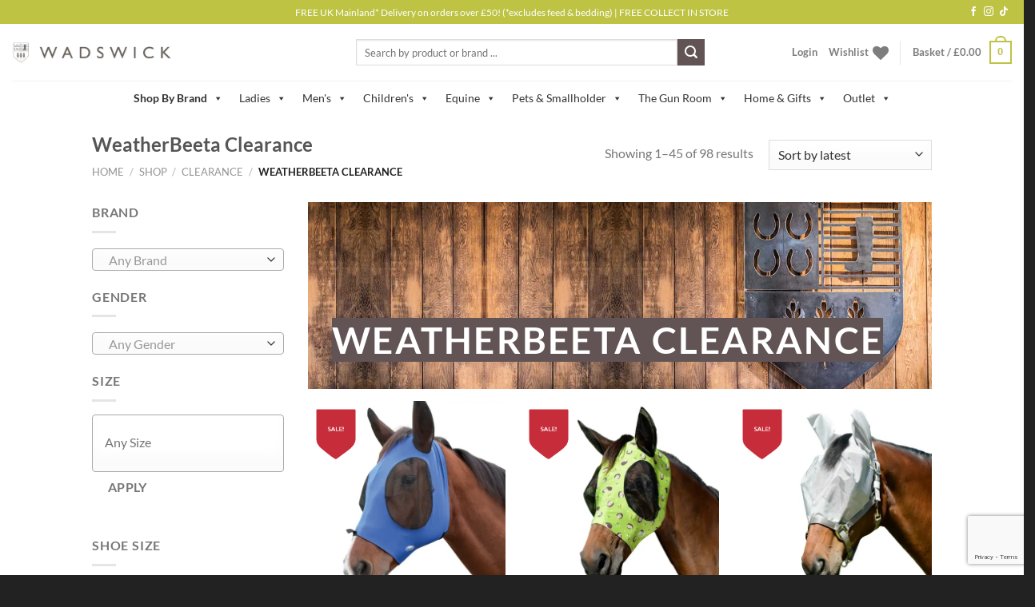

--- FILE ---
content_type: text/html; charset=UTF-8
request_url: https://www.wadswick.co.uk/product-category/clearance-items/weatherbeeta-clearance
body_size: 85671
content:
<!DOCTYPE html>
<html lang="en-GB" class="loading-site no-js">
<head>
	<meta charset="UTF-8" />
	<link rel="profile" href="http://gmpg.org/xfn/11" />
	<link rel="pingback" href="https://www.wadswick.co.uk/xmlrpc.php" />

					<script>document.documentElement.className = document.documentElement.className + ' yes-js js_active js'</script>
			<script>(function(html){html.className = html.className.replace(/\bno-js\b/,'js')})(document.documentElement);</script>
<meta name='robots' content='index, follow, max-image-preview:large, max-snippet:-1, max-video-preview:-1' />

<!-- Google Tag Manager for WordPress by gtm4wp.com -->
<script data-cfasync="false" data-pagespeed-no-defer>
	var gtm4wp_datalayer_name = "dataLayer";
	var dataLayer = dataLayer || [];
</script>
<!-- End Google Tag Manager for WordPress by gtm4wp.com --><meta name="viewport" content="width=device-width, initial-scale=1" /><script>window._wca = window._wca || [];</script>

	<!-- This site is optimized with the Yoast SEO Premium plugin v26.6 (Yoast SEO v26.8) - https://yoast.com/product/yoast-seo-premium-wordpress/ -->
	<title>WeatherBeeta Clearance | Wadswick Country Store Ltd</title>
	<meta name="description" content="Grab unbeatable deals on WeatherBeeta products at Wadswick Country Store&#039;s Sale! Shop discounted horse rugs, clothing, and saddle pads online or in-store." />
	<link rel="canonical" href="https://www.wadswick.co.uk/product-category/clearance-items/weatherbeeta-clearance" />
	<link rel="next" href="https://www.wadswick.co.uk/product-category/clearance-items/weatherbeeta-clearance/page/2" />
	<meta property="og:locale" content="en_GB" />
	<meta property="og:type" content="article" />
	<meta property="og:title" content="WeatherBeeta Clearance Archives" />
	<meta property="og:description" content="Grab unbeatable deals on WeatherBeeta products at Wadswick Country Store&#039;s Sale! Shop discounted horse rugs, clothing, and saddle pads online or in-store." />
	<meta property="og:url" content="https://www.wadswick.co.uk/product-category/clearance-items/weatherbeeta-clearance" />
	<meta property="og:site_name" content="Wadswick Country Store Ltd" />
	<meta property="og:image" content="https://i0.wp.com/www.wadswick.co.uk/wp-content/uploads/2024/01/Wadswick-SEO-Logo.webp?fit=1200%2C675&ssl=1" />
	<meta property="og:image:width" content="1200" />
	<meta property="og:image:height" content="675" />
	<meta property="og:image:type" content="image/webp" />
	<meta name="twitter:card" content="summary_large_image" />
	<script type="application/ld+json" class="yoast-schema-graph">{"@context":"https://schema.org","@graph":[{"@type":"CollectionPage","@id":"https://www.wadswick.co.uk/product-category/clearance-items/weatherbeeta-clearance","url":"https://www.wadswick.co.uk/product-category/clearance-items/weatherbeeta-clearance","name":"WeatherBeeta Clearance | Wadswick Country Store Ltd","isPartOf":{"@id":"https://www.wadswick.co.uk/#website"},"primaryImageOfPage":{"@id":"https://www.wadswick.co.uk/product-category/clearance-items/weatherbeeta-clearance#primaryimage"},"image":{"@id":"https://www.wadswick.co.uk/product-category/clearance-items/weatherbeeta-clearance#primaryimage"},"thumbnailUrl":"https://i0.wp.com/www.wadswick.co.uk/wp-content/uploads/2025/03/Weatherbeeta-Deluxe-Stretch-Bug-Eye-Saver-With-Ears-Royal-Blue-Black.webp?fit=1000%2C1000&ssl=1","description":"Grab unbeatable deals on WeatherBeeta products at Wadswick Country Store's Sale! Shop discounted horse rugs, clothing, and saddle pads online or in-store.","breadcrumb":{"@id":"https://www.wadswick.co.uk/product-category/clearance-items/weatherbeeta-clearance#breadcrumb"},"inLanguage":"en-GB"},{"@type":"ImageObject","inLanguage":"en-GB","@id":"https://www.wadswick.co.uk/product-category/clearance-items/weatherbeeta-clearance#primaryimage","url":"https://i0.wp.com/www.wadswick.co.uk/wp-content/uploads/2025/03/Weatherbeeta-Deluxe-Stretch-Bug-Eye-Saver-With-Ears-Royal-Blue-Black.webp?fit=1000%2C1000&ssl=1","contentUrl":"https://i0.wp.com/www.wadswick.co.uk/wp-content/uploads/2025/03/Weatherbeeta-Deluxe-Stretch-Bug-Eye-Saver-With-Ears-Royal-Blue-Black.webp?fit=1000%2C1000&ssl=1","width":1000,"height":1000,"caption":"Weatherbeeta Deluxe Stretch Bug Eye Saver With Ears Royal Blue Black"},{"@type":"BreadcrumbList","@id":"https://www.wadswick.co.uk/product-category/clearance-items/weatherbeeta-clearance#breadcrumb","itemListElement":[{"@type":"ListItem","position":1,"name":"Home","item":"https://www.wadswick.co.uk/"},{"@type":"ListItem","position":2,"name":"Clearance","item":"https://www.wadswick.co.uk/product-category/clearance-items"},{"@type":"ListItem","position":3,"name":"WeatherBeeta Clearance"}]},{"@type":"WebSite","@id":"https://www.wadswick.co.uk/#website","url":"https://www.wadswick.co.uk/","name":"Wadswick Country Store Ltd","description":"Your Country Store","potentialAction":[{"@type":"SearchAction","target":{"@type":"EntryPoint","urlTemplate":"https://www.wadswick.co.uk/?s={search_term_string}"},"query-input":{"@type":"PropertyValueSpecification","valueRequired":true,"valueName":"search_term_string"}}],"inLanguage":"en-GB"}]}</script>
	<!-- / Yoast SEO Premium plugin. -->


<link rel='dns-prefetch' href='//www.googletagmanager.com' />
<link rel='dns-prefetch' href='//stats.wp.com' />
<link rel='dns-prefetch' href='//cdnjs.cloudflare.com' />
<link rel='dns-prefetch' href='//fonts.googleapis.com' />
<link rel='preconnect' href='//i0.wp.com' />
<link rel='prefetch' href='https://www.wadswick.co.uk/wp-content/themes/flatsome/assets/js/flatsome.js?ver=e1ad26bd5672989785e1' />
<link rel='prefetch' href='https://www.wadswick.co.uk/wp-content/themes/flatsome/assets/js/chunk.slider.js?ver=3.19.15' />
<link rel='prefetch' href='https://www.wadswick.co.uk/wp-content/themes/flatsome/assets/js/chunk.popups.js?ver=3.19.15' />
<link rel='prefetch' href='https://www.wadswick.co.uk/wp-content/themes/flatsome/assets/js/chunk.tooltips.js?ver=3.19.15' />
<link rel='prefetch' href='https://www.wadswick.co.uk/wp-content/themes/flatsome/assets/js/woocommerce.js?ver=dd6035ce106022a74757' />
<link rel="alternate" type="application/rss+xml" title="Wadswick Country Store Ltd &raquo; Feed" href="https://www.wadswick.co.uk/feed" />
<link rel="alternate" type="application/rss+xml" title="Wadswick Country Store Ltd &raquo; Comments Feed" href="https://www.wadswick.co.uk/comments/feed" />
<link rel="alternate" type="application/rss+xml" title="Wadswick Country Store Ltd &raquo; WeatherBeeta Clearance Category Feed" href="https://www.wadswick.co.uk/product-category/clearance-items/weatherbeeta-clearance/feed" />
<style id='wp-img-auto-sizes-contain-inline-css' type='text/css'>
img:is([sizes=auto i],[sizes^="auto," i]){contain-intrinsic-size:3000px 1500px}
/*# sourceURL=wp-img-auto-sizes-contain-inline-css */
</style>
<link rel='stylesheet' id='wc-gift-cards-blocks-integration-css' href='https://www.wadswick.co.uk/wp-content/plugins/woocommerce-gift-cards/assets/dist/frontend/blocks.css?ver=2.7.2' type='text/css' media='all' />
<link rel='stylesheet' id='jquery-ui-css' href='https://www.wadswick.co.uk/wp-content/plugins/advanced-search-pro/inc/common/css/jquery-ui.css?ver=1.1' type='text/css' media='all' />
<link rel='stylesheet' id='font-awesome.min-css' href='https://www.wadswick.co.uk/wp-content/plugins/advanced-search-pro/assets/css/font-awesome.min.css?ver=1.1' type='text/css' media='all' />
<link rel='stylesheet' id='advance-search-pro-css' href='https://www.wadswick.co.uk/wp-content/plugins/advanced-search-pro/inc/common/css/advance-search-common.css?ver=1.1' type='text/css' media='all' />
<link rel='stylesheet' id='kavp_font_awesome-css' href='https://cdnjs.cloudflare.com/ajax/libs/font-awesome/4.7.0/css/font-awesome.min.css?ver=1.0.0' type='text/css' media='all' />
<link rel='stylesheet' id='frontcss-css' href='https://www.wadswick.co.uk/wp-content/plugins/age-verification-popup-for-woocommerce/includes/../includes/css/front-style.css?ver=1.0.1' type='text/css' media='all' />
<link rel='stylesheet' id='contact-form-7-css' href='https://www.wadswick.co.uk/wp-content/plugins/contact-form-7/includes/css/styles.css?ver=6.1.4' type='text/css' media='all' />
<link rel='stylesheet' id='wcpb-product-badges-public-css' href='https://www.wadswick.co.uk/wp-content/plugins/wcpb-product-badges/assets/css/public.min.css?ver=3.4.0' type='text/css' media='all' />
<style id='woocommerce-inline-inline-css' type='text/css'>
.woocommerce form .form-row .required { visibility: visible; }
/*# sourceURL=woocommerce-inline-inline-css */
</style>
<link rel='stylesheet' id='wc-gc-css-css' href='https://www.wadswick.co.uk/wp-content/plugins/woocommerce-gift-cards/assets/css/frontend/woocommerce.css?ver=2.7.2' type='text/css' media='all' />
<link rel='stylesheet' id='voice-search-css' href='https://www.wadswick.co.uk/wp-content/plugins/advanced-search-pro/voice-search/css/voice-search.min.css?ver=1.2.1' type='text/css' media='screen' />
<link rel='stylesheet' id='megamenu-css' href='https://www.wadswick.co.uk/wp-content/uploads/maxmegamenu/style.css?ver=5db04e' type='text/css' media='all' />
<link rel='stylesheet' id='dashicons-css' href='https://www.wadswick.co.uk/wp-includes/css/dashicons.min.css?ver=6.9' type='text/css' media='all' />
<style id='dashicons-inline-css' type='text/css'>
[data-font="Dashicons"]:before {font-family: 'Dashicons' !important;content: attr(data-icon) !important;speak: none !important;font-weight: normal !important;font-variant: normal !important;text-transform: none !important;line-height: 1 !important;font-style: normal !important;-webkit-font-smoothing: antialiased !important;-moz-osx-font-smoothing: grayscale !important;}
/*# sourceURL=dashicons-inline-css */
</style>
<link rel='stylesheet' id='megamenu-google-fonts-css' href='//fonts.googleapis.com/css?family=Raleway%3A400%2C700&#038;ver=6.9' type='text/css' media='all' />
<link rel='stylesheet' id='megamenu-genericons-css' href='https://www.wadswick.co.uk/wp-content/plugins/megamenu-pro/icons/genericons/genericons/genericons.css?ver=2.4' type='text/css' media='all' />
<link rel='stylesheet' id='megamenu-fontawesome-css' href='https://www.wadswick.co.uk/wp-content/plugins/megamenu-pro/icons/fontawesome/css/font-awesome.min.css?ver=2.4' type='text/css' media='all' />
<link rel='stylesheet' id='megamenu-fontawesome5-css' href='https://www.wadswick.co.uk/wp-content/plugins/megamenu-pro/icons/fontawesome5/css/all.min.css?ver=2.4' type='text/css' media='all' />
<link rel='stylesheet' id='megamenu-fontawesome6-css' href='https://www.wadswick.co.uk/wp-content/plugins/megamenu-pro/icons/fontawesome6/css/all.min.css?ver=2.4' type='text/css' media='all' />
<link rel='stylesheet' id='woo-variation-swatches-css' href='https://www.wadswick.co.uk/wp-content/plugins/woo-variation-swatches/assets/css/frontend.min.css?ver=1765475227' type='text/css' media='all' />
<style id='woo-variation-swatches-inline-css' type='text/css'>
:root {
--wvs-tick:url("data:image/svg+xml;utf8,%3Csvg filter='drop-shadow(0px 0px 2px rgb(0 0 0 / .8))' xmlns='http://www.w3.org/2000/svg'  viewBox='0 0 30 30'%3E%3Cpath fill='none' stroke='%23ffffff' stroke-linecap='round' stroke-linejoin='round' stroke-width='4' d='M4 16L11 23 27 7'/%3E%3C/svg%3E");

--wvs-cross:url("data:image/svg+xml;utf8,%3Csvg filter='drop-shadow(0px 0px 5px rgb(255 255 255 / .6))' xmlns='http://www.w3.org/2000/svg' width='72px' height='72px' viewBox='0 0 24 24'%3E%3Cpath fill='none' stroke='%23ff0000' stroke-linecap='round' stroke-width='0.6' d='M5 5L19 19M19 5L5 19'/%3E%3C/svg%3E");
--wvs-single-product-item-width:30px;
--wvs-single-product-item-height:30px;
--wvs-single-product-item-font-size:16px}
/*# sourceURL=woo-variation-swatches-inline-css */
</style>
<link rel='stylesheet' id='flatsome-woocommerce-wishlist-css' href='https://www.wadswick.co.uk/wp-content/themes/flatsome/inc/integrations/wc-yith-wishlist/wishlist.css?ver=3.19.15' type='text/css' media='all' />
<link rel='stylesheet' id='wc-sagepaydirect-css' href='https://www.wadswick.co.uk/wp-content/plugins/woocommerce-gateway-sagepay-form/assets/css/checkout.css?ver=5.16.1' type='text/css' media='' />
<link rel='stylesheet' id='yith_wapo_front-css' href='https://www.wadswick.co.uk/wp-content/plugins/yith-woocommerce-product-add-ons/assets/css/front.css?ver=4.26.0' type='text/css' media='all' />
<style id='yith_wapo_front-inline-css' type='text/css'>
:root{--yith-wapo-required-option-color:#AF2323;--yith-wapo-checkbox-style:50%;--yith-wapo-color-swatch-style:2px;--yith-wapo-label-font-size:16px;--yith-wapo-description-font-size:12px;--yith-wapo-color-swatch-size:40px;--yith-wapo-block-padding:0px 0px 10px 0px ;--yith-wapo-block-background-color:#ffffff;--yith-wapo-accent-color-color:#03bfac;--yith-wapo-form-border-color-color:#7a7a7a;--yith-wapo-price-box-colors-text:#474747;--yith-wapo-price-box-colors-background:#ffffff;--yith-wapo-uploads-file-colors-background:#f3f3f3;--yith-wapo-uploads-file-colors-border:#c4c4c4;--yith-wapo-tooltip-colors-text:#ffffff;--yith-wapo-tooltip-colors-background:#03bfac;}
/*# sourceURL=yith_wapo_front-inline-css */
</style>
<link rel='stylesheet' id='yith-plugin-fw-icon-font-css' href='https://www.wadswick.co.uk/wp-content/plugins/yith-woocommerce-cart-messages-premium/plugin-fw/assets/css/yith-icon.css?ver=4.7.7' type='text/css' media='all' />
<link rel='stylesheet' id='woo_discount_pro_style-css' href='https://www.wadswick.co.uk/wp-content/plugins/woo-discount-rules-pro/Assets/Css/awdr_style.css?ver=2.6.5' type='text/css' media='all' />
<link rel='stylesheet' id='flatsome-main-css' href='https://www.wadswick.co.uk/wp-content/themes/flatsome/assets/css/flatsome.css?ver=3.19.15' type='text/css' media='all' />
<style id='flatsome-main-inline-css' type='text/css'>
@font-face {
				font-family: "fl-icons";
				font-display: block;
				src: url(https://www.wadswick.co.uk/wp-content/themes/flatsome/assets/css/icons/fl-icons.eot?v=3.19.15);
				src:
					url(https://www.wadswick.co.uk/wp-content/themes/flatsome/assets/css/icons/fl-icons.eot#iefix?v=3.19.15) format("embedded-opentype"),
					url(https://www.wadswick.co.uk/wp-content/themes/flatsome/assets/css/icons/fl-icons.woff2?v=3.19.15) format("woff2"),
					url(https://www.wadswick.co.uk/wp-content/themes/flatsome/assets/css/icons/fl-icons.ttf?v=3.19.15) format("truetype"),
					url(https://www.wadswick.co.uk/wp-content/themes/flatsome/assets/css/icons/fl-icons.woff?v=3.19.15) format("woff"),
					url(https://www.wadswick.co.uk/wp-content/themes/flatsome/assets/css/icons/fl-icons.svg?v=3.19.15#fl-icons) format("svg");
			}
/*# sourceURL=flatsome-main-inline-css */
</style>
<link rel='stylesheet' id='flatsome-shop-css' href='https://www.wadswick.co.uk/wp-content/themes/flatsome/assets/css/flatsome-shop.css?ver=3.19.15' type='text/css' media='all' />
<link rel='stylesheet' id='flatsome-style-css' href='https://www.wadswick.co.uk/wp-content/themes/wadswick/style.css?ver=1.3.17' type='text/css' media='all' />
<link rel='stylesheet' id='cwginstock_frontend_css-css' href='https://www.wadswick.co.uk/wp-content/plugins/back-in-stock-notifier-for-woocommerce/assets/css/frontend.min.css?ver=6.3.0' type='text/css' media='' />
<link rel='stylesheet' id='cwginstock_bootstrap-css' href='https://www.wadswick.co.uk/wp-content/plugins/back-in-stock-notifier-for-woocommerce/assets/css/bootstrap.min.css?ver=6.3.0' type='text/css' media='' />
<script type="text/template" id="tmpl-variation-template">
	<div class="woocommerce-variation-description">{{{ data.variation.variation_description }}}</div>
	<div class="woocommerce-variation-price">{{{ data.variation.price_html }}}</div>
	<div class="woocommerce-variation-availability">{{{ data.variation.availability_html }}}</div>
</script>
<script type="text/template" id="tmpl-unavailable-variation-template">
	<p role="alert">Sorry, this product is unavailable. Please choose a different combination.</p>
</script>
<script type="text/javascript" id="woocommerce-google-analytics-integration-gtag-js-after">
/* <![CDATA[ */
/* Google Analytics for WooCommerce (gtag.js) */
					window.dataLayer = window.dataLayer || [];
					function gtag(){dataLayer.push(arguments);}
					// Set up default consent state.
					for ( const mode of [{"analytics_storage":"denied","ad_storage":"denied","ad_user_data":"denied","ad_personalization":"denied","region":["AT","BE","BG","HR","CY","CZ","DK","EE","FI","FR","DE","GR","HU","IS","IE","IT","LV","LI","LT","LU","MT","NL","NO","PL","PT","RO","SK","SI","ES","SE","GB","CH"]}] || [] ) {
						gtag( "consent", "default", { "wait_for_update": 500, ...mode } );
					}
					gtag("js", new Date());
					gtag("set", "developer_id.dOGY3NW", true);
					gtag("config", "G-RFZLM7E51G", {"track_404":true,"allow_google_signals":true,"logged_in":false,"linker":{"domains":[],"allow_incoming":false},"custom_map":{"dimension1":"logged_in"}});
//# sourceURL=woocommerce-google-analytics-integration-gtag-js-after
/* ]]> */
</script>
<script type="text/javascript" src="https://www.wadswick.co.uk/wp-includes/js/jquery/jquery.min.js?ver=3.7.1" id="jquery-core-js"></script>
<script type="text/javascript" src="https://www.wadswick.co.uk/wp-content/plugins/advanced-search-pro/inc/frontend/js/advance-search-frontend.js?ver=1.1" id="advance-search-pro-js"></script>
<script type="text/javascript" src="https://www.wadswick.co.uk/wp-content/plugins/age-verification-popup-for-woocommerce/includes/../includes/js/all_script.js?ver=1.0.0" id="all_Script-js"></script>
<script type="text/javascript" src="https://www.wadswick.co.uk/wp-content/plugins/woocommerce/assets/js/jquery-blockui/jquery.blockUI.min.js?ver=2.7.0-wc.10.4.3" id="wc-jquery-blockui-js" data-wp-strategy="defer"></script>
<script type="text/javascript" id="wc-add-to-cart-js-extra">
/* <![CDATA[ */
var wc_add_to_cart_params = {"ajax_url":"/wp-admin/admin-ajax.php","wc_ajax_url":"/?wc-ajax=%%endpoint%%","i18n_view_cart":"View basket","cart_url":"https://www.wadswick.co.uk/cart","is_cart":"","cart_redirect_after_add":"no"};
//# sourceURL=wc-add-to-cart-js-extra
/* ]]> */
</script>
<script type="text/javascript" src="https://www.wadswick.co.uk/wp-content/plugins/woocommerce/assets/js/frontend/add-to-cart.min.js?ver=10.4.3" id="wc-add-to-cart-js" defer="defer" data-wp-strategy="defer"></script>
<script type="text/javascript" src="https://www.wadswick.co.uk/wp-content/plugins/woocommerce/assets/js/js-cookie/js.cookie.min.js?ver=2.1.4-wc.10.4.3" id="wc-js-cookie-js" data-wp-strategy="defer"></script>
<script type="text/javascript" src="https://www.wadswick.co.uk/wp-includes/js/underscore.min.js?ver=1.13.7" id="underscore-js"></script>
<script type="text/javascript" id="wp-util-js-extra">
/* <![CDATA[ */
var _wpUtilSettings = {"ajax":{"url":"/wp-admin/admin-ajax.php"}};
//# sourceURL=wp-util-js-extra
/* ]]> */
</script>
<script type="text/javascript" src="https://www.wadswick.co.uk/wp-includes/js/wp-util.min.js?ver=6.9" id="wp-util-js"></script>
<script type="text/javascript" src="https://stats.wp.com/s-202604.js" id="woocommerce-analytics-js" defer="defer" data-wp-strategy="defer"></script>
<link rel="https://api.w.org/" href="https://www.wadswick.co.uk/wp-json/" /><link rel="alternate" title="JSON" type="application/json" href="https://www.wadswick.co.uk/wp-json/wp/v2/product_cat/7376" /><link rel="EditURI" type="application/rsd+xml" title="RSD" href="https://www.wadswick.co.uk/xmlrpc.php?rsd" />
<meta name="generator" content="WordPress 6.9" />
<meta name="generator" content="WooCommerce 10.4.3" />
				<style>
					.af-inner-popup{
						display: flex;
						justify-content: space-between;
						flex-direction: row;
					}	

					.fa-times{
						position: absolute;
						right: 9px;
						top: 2px;
						font-size: 25px;
					}
					.popup_div_center{
						padding: 0;
						max-width: 760px;
					}				

					.popup_heading{
						font-size: 30px;
						line-height: 40px;
						color: black;
						text-align: center;
						font-weight: 700;
					}

					.kar-bottom-popup-content-box{
						text-align: center;

					}
					.af-inner-popup{
						position: relative;
					}
					.center-popup-col-1{
						width: 48%;
						padding: 30px;
						box-sizing: border-box;
					}
					.content_center label{
						text-align: center;
					}
					.button_div_center{
						display: flex;
					}
					.btn_submit, .btn-cancel {
						color: white;
						border-radius: 7px;
						display: inline-block;
						text-align: center;
						font-size: 14px;
						line-height: 23px;
						padding: 0px 15px;
						height: 52px;
						text-transform: uppercase;
						min-width: 143px;
					}
					.bottom_div_input_field {
						width: 100% !important;
						border: 1px solid #00000029 !important;
						border-radius: 2px;
						box-shadow: none;
						padding: 12px;
						height: 45px;
						color: black;
						background-color: transparent;
					}

					.center-popup-col-2{
						width: 48%;
						
					}	

					.btn_submit {
						margin-bottom: 5px;
					}

					.center-popup-col-2 img{
						height: 100%;
					}	

					.bottom-popup-layout{
						display: flex;
						justify-content: space-between;
						flex-direction: row;
					}	

					.bottom-popup-col-1{
						width: 48%;
						padding: 10px;
					}

					.bottom-popup-col-2{
						width: 48%;
						height: 313px;

					}

					.kal_foot_note{
						margin: 0;
						padding: 10px;
						text-align: center;
					}

					label.label_for_input{
						float: center;
					}

					.bottom-popup-layout{
						display: block;
						padding: 0;
					}
					.bottom-popup-col-2 img{
						height: 100%;
						width: 100%;
						object-fit: cover;					
					}
					.bottom_field_btn_div, .label_for_input{
						display: block!important;
					}
					.input_field_div, .button_div_bottom{
						display: block!important;
						margin: 0 auto!important;
					}						

					.button_div_bottom{
						text-align: center!important;
						width: 100% !important;
					}
					.bottom_field_btn_div{
						padding: 0!important;
					}
					@media screen and (max-width:600px){
						.popup_div_center.center-popup-layout,
						.popup_div_bottom.bottom-popup-layout{
							height: 100%;
							overflow-y: scroll;
							z-index: 9999999!important;
						}
						.popup_div_bottom.bottom-popup-layout{
							display: block;
							margin-bottom: 0!important;
						}
						.button_div_bottom, .input_field_div, .bottom_div_input_field {
							width: 100%!important;
						}
						.btn_submit, .btn-cancel, .btn_form {
							width: 100%!important;
							font-size: 16px!important;
							padding: 0!important;
						}
						.af-inner-popup{
							position: relative;
							flex-wrap: wrap;
						}
						.popup_div_bottom .fa-times {
							right: 9px;
							top: 4px;
						}
						.center-popup-col-1, .center-popup-col-2,
						.bottom-popup-col-1, .bottom-popup-col-2{
							width: 100%;
							margin-bottom: 20px;
						}
					}														

				</style>
						<style>		

				.bg_cover{
									background-color: #ffffff ;
										opacity: 0.5;
				}
				.popup_heading{
												font-size: 36px;
												color: #bec344 ;
				}
				.popup_div_center{
					background-image: url();
					background-size: 100% 100%;
											border-top-width:37px;
						border-color:#bec344				}
				.popup_div_bottom{
					background-image: url();
					background-size: 100% 100%;
											border-top-width:37px;
						border-color:#bec344				}

				.bottom_field_btn_div{
					display: flex;					width: 100%;
					display:table;
					padding: 0px 30px;
				}
				.input_field_div{
					
						width: 50%;
						display: table-cell;
						vertical-align: top;
						text-align: center;
						
				}

				.button_div_bottom{
					width: 50%;
					text-align: right;					display: table-cell;
					vertical-align: middle;
				}

				.btn_submit{
					background-color:#bec344				}
				.btn_submit:hover{
					background-color:#ffffff				}

				.btn-cancel{
					background-color:#625454				}
				.btn-cancel:hover{
					background-color:#ffffff				}

				.popup_text{
					margin-bottom: 16px;
					color: black;
					line-height: 30px;
					font-weight: 600;
										font-size: 36px ;
										color: #000000 ;
									}

				@media all and (max-width:480px) {
					.popup_div_bottom{
						margin-bottom: 50px;
					}
											.popup_div_center{
							width: 100%;
						}
						.btn_submit, .btn-cancel, .btn_form{
							width: 100%;
							display: inline-block;
							font-size: 14px;
							padding: 0px;
							padding-top: 7px;
						}
						.popup_heading{
							font-size: 26px;
						}

						.dob{
							width: 100% !important;
						}
						.bottom_div_input_field{
							width:100% !important;
							display:block;
						}
						.bottom_field_btn_div{
							padding:0px;
						}

						.input_field_div,
						.button_div_bottom {
							width: 100%;
							display: block;
							margin:15px 0px;
						}
										}

				@media all and (min-width: 481px) {
									}
				@media all and (min-width: 481px) and (max-width: 880px) {
									}

			</style>

				<style>img#wpstats{display:none}</style>
		
<!-- Google Tag Manager for WordPress by gtm4wp.com -->
<!-- GTM Container placement set to manual -->
<script data-cfasync="false" data-pagespeed-no-defer>
	var dataLayer_content = {"pagePostType":"product","pagePostType2":"tax-product","pageCategory":[]};
	dataLayer.push( dataLayer_content );
</script>
<script data-cfasync="false" data-pagespeed-no-defer>
(function(w,d,s,l,i){w[l]=w[l]||[];w[l].push({'gtm.start':
new Date().getTime(),event:'gtm.js'});var f=d.getElementsByTagName(s)[0],
j=d.createElement(s),dl=l!='dataLayer'?'&l='+l:'';j.async=true;j.src=
'//www.googletagmanager.com/gtm.js?id='+i+dl;f.parentNode.insertBefore(j,f);
})(window,document,'script','dataLayer','GTM-PCQNJCQ');
</script>
<!-- End Google Tag Manager for WordPress by gtm4wp.com --><meta name="google-site-verification" content="37RS_VdH8qc7s8XpyABa8601pV_eLBEYleImmi3H7fg" />

<!-- Global site tag (gtag.js) - Google Ads: 10992801641 -->
<script async src="https://www.googletagmanager.com/gtag/js?id=AW-10992801641"></script>
<script>
  window.dataLayer = window.dataLayer || [];
  function gtag(){dataLayer.push(arguments);}
  gtag('js', new Date());

  gtag('config', 'AW-10992801641');
</script>
<!-- Event snippet for Purchase conversion page -->
<script>
  gtag('event', 'conversion', {
      'send_to': 'AW-10992801641/3lyrCKGsluEDEOmu4_ko',
      'transaction_id': ''
  });
</script>
<meta name="google-site-verification" content="rIvZHxlBZ2fhQgWqg-UpCWuSSU2niITL5q8tl10kArw" />	<noscript><style>.woocommerce-product-gallery{ opacity: 1 !important; }</style></noscript>
	<link rel="icon" href="https://i0.wp.com/www.wadswick.co.uk/wp-content/uploads/2025/12/cropped-Wadswick-Site-Icon-Wadswick.webp?fit=32%2C32&#038;ssl=1" sizes="32x32" />
<link rel="icon" href="https://i0.wp.com/www.wadswick.co.uk/wp-content/uploads/2025/12/cropped-Wadswick-Site-Icon-Wadswick.webp?fit=192%2C192&#038;ssl=1" sizes="192x192" />
<link rel="apple-touch-icon" href="https://i0.wp.com/www.wadswick.co.uk/wp-content/uploads/2025/12/cropped-Wadswick-Site-Icon-Wadswick.webp?fit=180%2C180&#038;ssl=1" />
<meta name="msapplication-TileImage" content="https://i0.wp.com/www.wadswick.co.uk/wp-content/uploads/2025/12/cropped-Wadswick-Site-Icon-Wadswick.webp?fit=270%2C270&#038;ssl=1" />
<style id="custom-css" type="text/css">:root {--primary-color: #bec344;--fs-color-primary: #bec344;--fs-color-secondary: #625454;--fs-color-success: #000000;--fs-color-alert: #b20000;--fs-experimental-link-color: #334862;--fs-experimental-link-color-hover: #111;}.tooltipster-base {--tooltip-color: #fff;--tooltip-bg-color: #000;}.off-canvas-right .mfp-content, .off-canvas-left .mfp-content {--drawer-width: 300px;}.off-canvas .mfp-content.off-canvas-cart {--drawer-width: 360px;}.header-main{height: 71px}#logo img{max-height: 71px}#logo{width:400px;}#logo a{max-width:200px;}.header-bottom{min-height: 43px}.header-top{min-height: 30px}.transparent .header-main{height: 30px}.transparent #logo img{max-height: 30px}.has-transparent + .page-title:first-of-type,.has-transparent + #main > .page-title,.has-transparent + #main > div > .page-title,.has-transparent + #main .page-header-wrapper:first-of-type .page-title{padding-top: 110px;}.header.show-on-scroll,.stuck .header-main{height:35px!important}.stuck #logo img{max-height: 35px!important}.search-form{ width: 80%;}.header-bg-color {background-color: rgba(255,255,255,0.9)}.header-bottom {background-color: #ffffff}.header-main .nav > li > a{line-height: 17px }.stuck .header-main .nav > li > a{line-height: 50px }@media (max-width: 549px) {.header-main{height: 70px}#logo img{max-height: 70px}}.header-top{background-color:#bec344!important;}body{font-family: Lato, sans-serif;}body {font-weight: 400;font-style: normal;}.nav > li > a {font-family: Lato, sans-serif;}.mobile-sidebar-levels-2 .nav > li > ul > li > a {font-family: Lato, sans-serif;}.nav > li > a,.mobile-sidebar-levels-2 .nav > li > ul > li > a {font-weight: 700;font-style: normal;}h1,h2,h3,h4,h5,h6,.heading-font, .off-canvas-center .nav-sidebar.nav-vertical > li > a{font-family: Lato, sans-serif;}h1,h2,h3,h4,h5,h6,.heading-font,.banner h1,.banner h2 {font-weight: 700;font-style: normal;}.alt-font{font-family: "Dancing Script", sans-serif;}.alt-font {font-weight: 400!important;font-style: normal!important;}.shop-page-title.featured-title .title-bg{background-image: url(https://www.wadswick.co.uk/wp-content/uploads/2022/10/wadswick-sale-banner-2.jpg)!important;}@media screen and (min-width: 550px){.products .box-vertical .box-image{min-width: 500px!important;width: 500px!important;}}.footer-1{background-color: #222222}.footer-2{background-color: #222222}.absolute-footer, html{background-color: #222222}.nav-vertical-fly-out > li + li {border-top-width: 1px; border-top-style: solid;}.label-new.menu-item > a:after{content:"New";}.label-hot.menu-item > a:after{content:"Hot";}.label-sale.menu-item > a:after{content:"Sale";}.label-popular.menu-item > a:after{content:"Popular";}</style><style id="kirki-inline-styles">/* latin-ext */
@font-face {
  font-family: 'Lato';
  font-style: normal;
  font-weight: 400;
  font-display: swap;
  src: url(https://www.wadswick.co.uk/wp-content/fonts/lato/S6uyw4BMUTPHjxAwXjeu.woff2) format('woff2');
  unicode-range: U+0100-02BA, U+02BD-02C5, U+02C7-02CC, U+02CE-02D7, U+02DD-02FF, U+0304, U+0308, U+0329, U+1D00-1DBF, U+1E00-1E9F, U+1EF2-1EFF, U+2020, U+20A0-20AB, U+20AD-20C0, U+2113, U+2C60-2C7F, U+A720-A7FF;
}
/* latin */
@font-face {
  font-family: 'Lato';
  font-style: normal;
  font-weight: 400;
  font-display: swap;
  src: url(https://www.wadswick.co.uk/wp-content/fonts/lato/S6uyw4BMUTPHjx4wXg.woff2) format('woff2');
  unicode-range: U+0000-00FF, U+0131, U+0152-0153, U+02BB-02BC, U+02C6, U+02DA, U+02DC, U+0304, U+0308, U+0329, U+2000-206F, U+20AC, U+2122, U+2191, U+2193, U+2212, U+2215, U+FEFF, U+FFFD;
}
/* latin-ext */
@font-face {
  font-family: 'Lato';
  font-style: normal;
  font-weight: 700;
  font-display: swap;
  src: url(https://www.wadswick.co.uk/wp-content/fonts/lato/S6u9w4BMUTPHh6UVSwaPGR_p.woff2) format('woff2');
  unicode-range: U+0100-02BA, U+02BD-02C5, U+02C7-02CC, U+02CE-02D7, U+02DD-02FF, U+0304, U+0308, U+0329, U+1D00-1DBF, U+1E00-1E9F, U+1EF2-1EFF, U+2020, U+20A0-20AB, U+20AD-20C0, U+2113, U+2C60-2C7F, U+A720-A7FF;
}
/* latin */
@font-face {
  font-family: 'Lato';
  font-style: normal;
  font-weight: 700;
  font-display: swap;
  src: url(https://www.wadswick.co.uk/wp-content/fonts/lato/S6u9w4BMUTPHh6UVSwiPGQ.woff2) format('woff2');
  unicode-range: U+0000-00FF, U+0131, U+0152-0153, U+02BB-02BC, U+02C6, U+02DA, U+02DC, U+0304, U+0308, U+0329, U+2000-206F, U+20AC, U+2122, U+2191, U+2193, U+2212, U+2215, U+FEFF, U+FFFD;
}/* vietnamese */
@font-face {
  font-family: 'Dancing Script';
  font-style: normal;
  font-weight: 400;
  font-display: swap;
  src: url(https://www.wadswick.co.uk/wp-content/fonts/dancing-script/If2cXTr6YS-zF4S-kcSWSVi_sxjsohD9F50Ruu7BMSo3Rep8ltA.woff2) format('woff2');
  unicode-range: U+0102-0103, U+0110-0111, U+0128-0129, U+0168-0169, U+01A0-01A1, U+01AF-01B0, U+0300-0301, U+0303-0304, U+0308-0309, U+0323, U+0329, U+1EA0-1EF9, U+20AB;
}
/* latin-ext */
@font-face {
  font-family: 'Dancing Script';
  font-style: normal;
  font-weight: 400;
  font-display: swap;
  src: url(https://www.wadswick.co.uk/wp-content/fonts/dancing-script/If2cXTr6YS-zF4S-kcSWSVi_sxjsohD9F50Ruu7BMSo3ROp8ltA.woff2) format('woff2');
  unicode-range: U+0100-02BA, U+02BD-02C5, U+02C7-02CC, U+02CE-02D7, U+02DD-02FF, U+0304, U+0308, U+0329, U+1D00-1DBF, U+1E00-1E9F, U+1EF2-1EFF, U+2020, U+20A0-20AB, U+20AD-20C0, U+2113, U+2C60-2C7F, U+A720-A7FF;
}
/* latin */
@font-face {
  font-family: 'Dancing Script';
  font-style: normal;
  font-weight: 400;
  font-display: swap;
  src: url(https://www.wadswick.co.uk/wp-content/fonts/dancing-script/If2cXTr6YS-zF4S-kcSWSVi_sxjsohD9F50Ruu7BMSo3Sup8.woff2) format('woff2');
  unicode-range: U+0000-00FF, U+0131, U+0152-0153, U+02BB-02BC, U+02C6, U+02DA, U+02DC, U+0304, U+0308, U+0329, U+2000-206F, U+20AC, U+2122, U+2191, U+2193, U+2212, U+2215, U+FEFF, U+FFFD;
}</style><style type="text/css">/** Mega Menu CSS: fs **/</style>
<link rel='stylesheet' id='wc-blocks-style-css' href='https://www.wadswick.co.uk/wp-content/plugins/woocommerce/assets/client/blocks/wc-blocks.css?ver=wc-10.4.3' type='text/css' media='all' />
<link rel='stylesheet' id='jquery-selectBox-css' href='https://www.wadswick.co.uk/wp-content/plugins/yith-woocommerce-wishlist/assets/css/jquery.selectBox.css?ver=1.2.0' type='text/css' media='all' />
<link rel='stylesheet' id='woocommerce_prettyPhoto_css-css' href='//www.wadswick.co.uk/wp-content/plugins/woocommerce/assets/css/prettyPhoto.css?ver=3.1.6' type='text/css' media='all' />
<link rel='stylesheet' id='yith-wcwl-main-css' href='https://www.wadswick.co.uk/wp-content/plugins/yith-woocommerce-wishlist/assets/css/style.css?ver=4.11.0' type='text/css' media='all' />
<style id='yith-wcwl-main-inline-css' type='text/css'>
 :root { --rounded-corners-radius: 16px; --add-to-cart-rounded-corners-radius: 16px; --color-headers-background: #F4F4F4; --feedback-duration: 3s } 
 :root { --rounded-corners-radius: 16px; --add-to-cart-rounded-corners-radius: 16px; --color-headers-background: #F4F4F4; --feedback-duration: 3s } 
 :root { --rounded-corners-radius: 16px; --add-to-cart-rounded-corners-radius: 16px; --color-headers-background: #F4F4F4; --feedback-duration: 3s } 
 :root { --rounded-corners-radius: 16px; --add-to-cart-rounded-corners-radius: 16px; --color-headers-background: #F4F4F4; --feedback-duration: 3s } 
 :root { --rounded-corners-radius: 16px; --add-to-cart-rounded-corners-radius: 16px; --color-headers-background: #F4F4F4; --feedback-duration: 3s } 
 :root { --rounded-corners-radius: 16px; --add-to-cart-rounded-corners-radius: 16px; --color-headers-background: #F4F4F4; --feedback-duration: 3s } 
 :root { --rounded-corners-radius: 16px; --add-to-cart-rounded-corners-radius: 16px; --color-headers-background: #F4F4F4; --feedback-duration: 3s } 
 :root { --rounded-corners-radius: 16px; --add-to-cart-rounded-corners-radius: 16px; --color-headers-background: #F4F4F4; --feedback-duration: 3s } 
 :root { --rounded-corners-radius: 16px; --add-to-cart-rounded-corners-radius: 16px; --color-headers-background: #F4F4F4; --feedback-duration: 3s } 
 :root { --rounded-corners-radius: 16px; --add-to-cart-rounded-corners-radius: 16px; --color-headers-background: #F4F4F4; --feedback-duration: 3s } 
 :root { --rounded-corners-radius: 16px; --add-to-cart-rounded-corners-radius: 16px; --color-headers-background: #F4F4F4; --feedback-duration: 3s } 
 :root { --rounded-corners-radius: 16px; --add-to-cart-rounded-corners-radius: 16px; --color-headers-background: #F4F4F4; --feedback-duration: 3s } 
 :root { --rounded-corners-radius: 16px; --add-to-cart-rounded-corners-radius: 16px; --color-headers-background: #F4F4F4; --feedback-duration: 3s } 
 :root { --rounded-corners-radius: 16px; --add-to-cart-rounded-corners-radius: 16px; --color-headers-background: #F4F4F4; --feedback-duration: 3s } 
 :root { --rounded-corners-radius: 16px; --add-to-cart-rounded-corners-radius: 16px; --color-headers-background: #F4F4F4; --feedback-duration: 3s } 
 :root { --rounded-corners-radius: 16px; --add-to-cart-rounded-corners-radius: 16px; --color-headers-background: #F4F4F4; --feedback-duration: 3s } 
 :root { --rounded-corners-radius: 16px; --add-to-cart-rounded-corners-radius: 16px; --color-headers-background: #F4F4F4; --feedback-duration: 3s } 
 :root { --rounded-corners-radius: 16px; --add-to-cart-rounded-corners-radius: 16px; --color-headers-background: #F4F4F4; --feedback-duration: 3s } 
 :root { --rounded-corners-radius: 16px; --add-to-cart-rounded-corners-radius: 16px; --color-headers-background: #F4F4F4; --feedback-duration: 3s } 
 :root { --rounded-corners-radius: 16px; --add-to-cart-rounded-corners-radius: 16px; --color-headers-background: #F4F4F4; --feedback-duration: 3s } 
 :root { --rounded-corners-radius: 16px; --add-to-cart-rounded-corners-radius: 16px; --color-headers-background: #F4F4F4; --feedback-duration: 3s } 
 :root { --rounded-corners-radius: 16px; --add-to-cart-rounded-corners-radius: 16px; --color-headers-background: #F4F4F4; --feedback-duration: 3s } 
 :root { --rounded-corners-radius: 16px; --add-to-cart-rounded-corners-radius: 16px; --color-headers-background: #F4F4F4; --feedback-duration: 3s } 
 :root { --rounded-corners-radius: 16px; --add-to-cart-rounded-corners-radius: 16px; --color-headers-background: #F4F4F4; --feedback-duration: 3s } 
 :root { --rounded-corners-radius: 16px; --add-to-cart-rounded-corners-radius: 16px; --color-headers-background: #F4F4F4; --feedback-duration: 3s } 
 :root { --rounded-corners-radius: 16px; --add-to-cart-rounded-corners-radius: 16px; --color-headers-background: #F4F4F4; --feedback-duration: 3s } 
 :root { --rounded-corners-radius: 16px; --add-to-cart-rounded-corners-radius: 16px; --color-headers-background: #F4F4F4; --feedback-duration: 3s } 
 :root { --rounded-corners-radius: 16px; --add-to-cart-rounded-corners-radius: 16px; --color-headers-background: #F4F4F4; --feedback-duration: 3s } 
 :root { --rounded-corners-radius: 16px; --add-to-cart-rounded-corners-radius: 16px; --color-headers-background: #F4F4F4; --feedback-duration: 3s } 
 :root { --rounded-corners-radius: 16px; --add-to-cart-rounded-corners-radius: 16px; --color-headers-background: #F4F4F4; --feedback-duration: 3s } 
 :root { --rounded-corners-radius: 16px; --add-to-cart-rounded-corners-radius: 16px; --color-headers-background: #F4F4F4; --feedback-duration: 3s } 
 :root { --rounded-corners-radius: 16px; --add-to-cart-rounded-corners-radius: 16px; --color-headers-background: #F4F4F4; --feedback-duration: 3s } 
 :root { --rounded-corners-radius: 16px; --add-to-cart-rounded-corners-radius: 16px; --color-headers-background: #F4F4F4; --feedback-duration: 3s } 
 :root { --rounded-corners-radius: 16px; --add-to-cart-rounded-corners-radius: 16px; --color-headers-background: #F4F4F4; --feedback-duration: 3s } 
 :root { --rounded-corners-radius: 16px; --add-to-cart-rounded-corners-radius: 16px; --color-headers-background: #F4F4F4; --feedback-duration: 3s } 
 :root { --rounded-corners-radius: 16px; --add-to-cart-rounded-corners-radius: 16px; --color-headers-background: #F4F4F4; --feedback-duration: 3s } 
 :root { --rounded-corners-radius: 16px; --add-to-cart-rounded-corners-radius: 16px; --color-headers-background: #F4F4F4; --feedback-duration: 3s } 
 :root { --rounded-corners-radius: 16px; --add-to-cart-rounded-corners-radius: 16px; --color-headers-background: #F4F4F4; --feedback-duration: 3s } 
 :root { --rounded-corners-radius: 16px; --add-to-cart-rounded-corners-radius: 16px; --color-headers-background: #F4F4F4; --feedback-duration: 3s } 
 :root { --rounded-corners-radius: 16px; --add-to-cart-rounded-corners-radius: 16px; --color-headers-background: #F4F4F4; --feedback-duration: 3s } 
 :root { --rounded-corners-radius: 16px; --add-to-cart-rounded-corners-radius: 16px; --color-headers-background: #F4F4F4; --feedback-duration: 3s } 
 :root { --rounded-corners-radius: 16px; --add-to-cart-rounded-corners-radius: 16px; --color-headers-background: #F4F4F4; --feedback-duration: 3s } 
 :root { --rounded-corners-radius: 16px; --add-to-cart-rounded-corners-radius: 16px; --color-headers-background: #F4F4F4; --feedback-duration: 3s } 
 :root { --rounded-corners-radius: 16px; --add-to-cart-rounded-corners-radius: 16px; --color-headers-background: #F4F4F4; --feedback-duration: 3s } 
 :root { --rounded-corners-radius: 16px; --add-to-cart-rounded-corners-radius: 16px; --color-headers-background: #F4F4F4; --feedback-duration: 3s } 
/*# sourceURL=yith-wcwl-main-inline-css */
</style>
<style id='global-styles-inline-css' type='text/css'>
:root{--wp--preset--aspect-ratio--square: 1;--wp--preset--aspect-ratio--4-3: 4/3;--wp--preset--aspect-ratio--3-4: 3/4;--wp--preset--aspect-ratio--3-2: 3/2;--wp--preset--aspect-ratio--2-3: 2/3;--wp--preset--aspect-ratio--16-9: 16/9;--wp--preset--aspect-ratio--9-16: 9/16;--wp--preset--color--black: #000000;--wp--preset--color--cyan-bluish-gray: #abb8c3;--wp--preset--color--white: #ffffff;--wp--preset--color--pale-pink: #f78da7;--wp--preset--color--vivid-red: #cf2e2e;--wp--preset--color--luminous-vivid-orange: #ff6900;--wp--preset--color--luminous-vivid-amber: #fcb900;--wp--preset--color--light-green-cyan: #7bdcb5;--wp--preset--color--vivid-green-cyan: #00d084;--wp--preset--color--pale-cyan-blue: #8ed1fc;--wp--preset--color--vivid-cyan-blue: #0693e3;--wp--preset--color--vivid-purple: #9b51e0;--wp--preset--color--primary: #bec344;--wp--preset--color--secondary: #625454;--wp--preset--color--success: #000000;--wp--preset--color--alert: #b20000;--wp--preset--gradient--vivid-cyan-blue-to-vivid-purple: linear-gradient(135deg,rgb(6,147,227) 0%,rgb(155,81,224) 100%);--wp--preset--gradient--light-green-cyan-to-vivid-green-cyan: linear-gradient(135deg,rgb(122,220,180) 0%,rgb(0,208,130) 100%);--wp--preset--gradient--luminous-vivid-amber-to-luminous-vivid-orange: linear-gradient(135deg,rgb(252,185,0) 0%,rgb(255,105,0) 100%);--wp--preset--gradient--luminous-vivid-orange-to-vivid-red: linear-gradient(135deg,rgb(255,105,0) 0%,rgb(207,46,46) 100%);--wp--preset--gradient--very-light-gray-to-cyan-bluish-gray: linear-gradient(135deg,rgb(238,238,238) 0%,rgb(169,184,195) 100%);--wp--preset--gradient--cool-to-warm-spectrum: linear-gradient(135deg,rgb(74,234,220) 0%,rgb(151,120,209) 20%,rgb(207,42,186) 40%,rgb(238,44,130) 60%,rgb(251,105,98) 80%,rgb(254,248,76) 100%);--wp--preset--gradient--blush-light-purple: linear-gradient(135deg,rgb(255,206,236) 0%,rgb(152,150,240) 100%);--wp--preset--gradient--blush-bordeaux: linear-gradient(135deg,rgb(254,205,165) 0%,rgb(254,45,45) 50%,rgb(107,0,62) 100%);--wp--preset--gradient--luminous-dusk: linear-gradient(135deg,rgb(255,203,112) 0%,rgb(199,81,192) 50%,rgb(65,88,208) 100%);--wp--preset--gradient--pale-ocean: linear-gradient(135deg,rgb(255,245,203) 0%,rgb(182,227,212) 50%,rgb(51,167,181) 100%);--wp--preset--gradient--electric-grass: linear-gradient(135deg,rgb(202,248,128) 0%,rgb(113,206,126) 100%);--wp--preset--gradient--midnight: linear-gradient(135deg,rgb(2,3,129) 0%,rgb(40,116,252) 100%);--wp--preset--font-size--small: 13px;--wp--preset--font-size--medium: 20px;--wp--preset--font-size--large: 36px;--wp--preset--font-size--x-large: 42px;--wp--preset--spacing--20: 0.44rem;--wp--preset--spacing--30: 0.67rem;--wp--preset--spacing--40: 1rem;--wp--preset--spacing--50: 1.5rem;--wp--preset--spacing--60: 2.25rem;--wp--preset--spacing--70: 3.38rem;--wp--preset--spacing--80: 5.06rem;--wp--preset--shadow--natural: 6px 6px 9px rgba(0, 0, 0, 0.2);--wp--preset--shadow--deep: 12px 12px 50px rgba(0, 0, 0, 0.4);--wp--preset--shadow--sharp: 6px 6px 0px rgba(0, 0, 0, 0.2);--wp--preset--shadow--outlined: 6px 6px 0px -3px rgb(255, 255, 255), 6px 6px rgb(0, 0, 0);--wp--preset--shadow--crisp: 6px 6px 0px rgb(0, 0, 0);}:where(body) { margin: 0; }.wp-site-blocks > .alignleft { float: left; margin-right: 2em; }.wp-site-blocks > .alignright { float: right; margin-left: 2em; }.wp-site-blocks > .aligncenter { justify-content: center; margin-left: auto; margin-right: auto; }:where(.is-layout-flex){gap: 0.5em;}:where(.is-layout-grid){gap: 0.5em;}.is-layout-flow > .alignleft{float: left;margin-inline-start: 0;margin-inline-end: 2em;}.is-layout-flow > .alignright{float: right;margin-inline-start: 2em;margin-inline-end: 0;}.is-layout-flow > .aligncenter{margin-left: auto !important;margin-right: auto !important;}.is-layout-constrained > .alignleft{float: left;margin-inline-start: 0;margin-inline-end: 2em;}.is-layout-constrained > .alignright{float: right;margin-inline-start: 2em;margin-inline-end: 0;}.is-layout-constrained > .aligncenter{margin-left: auto !important;margin-right: auto !important;}.is-layout-constrained > :where(:not(.alignleft):not(.alignright):not(.alignfull)){margin-left: auto !important;margin-right: auto !important;}body .is-layout-flex{display: flex;}.is-layout-flex{flex-wrap: wrap;align-items: center;}.is-layout-flex > :is(*, div){margin: 0;}body .is-layout-grid{display: grid;}.is-layout-grid > :is(*, div){margin: 0;}body{padding-top: 0px;padding-right: 0px;padding-bottom: 0px;padding-left: 0px;}a:where(:not(.wp-element-button)){text-decoration: none;}:root :where(.wp-element-button, .wp-block-button__link){background-color: #32373c;border-width: 0;color: #fff;font-family: inherit;font-size: inherit;font-style: inherit;font-weight: inherit;letter-spacing: inherit;line-height: inherit;padding-top: calc(0.667em + 2px);padding-right: calc(1.333em + 2px);padding-bottom: calc(0.667em + 2px);padding-left: calc(1.333em + 2px);text-decoration: none;text-transform: inherit;}.has-black-color{color: var(--wp--preset--color--black) !important;}.has-cyan-bluish-gray-color{color: var(--wp--preset--color--cyan-bluish-gray) !important;}.has-white-color{color: var(--wp--preset--color--white) !important;}.has-pale-pink-color{color: var(--wp--preset--color--pale-pink) !important;}.has-vivid-red-color{color: var(--wp--preset--color--vivid-red) !important;}.has-luminous-vivid-orange-color{color: var(--wp--preset--color--luminous-vivid-orange) !important;}.has-luminous-vivid-amber-color{color: var(--wp--preset--color--luminous-vivid-amber) !important;}.has-light-green-cyan-color{color: var(--wp--preset--color--light-green-cyan) !important;}.has-vivid-green-cyan-color{color: var(--wp--preset--color--vivid-green-cyan) !important;}.has-pale-cyan-blue-color{color: var(--wp--preset--color--pale-cyan-blue) !important;}.has-vivid-cyan-blue-color{color: var(--wp--preset--color--vivid-cyan-blue) !important;}.has-vivid-purple-color{color: var(--wp--preset--color--vivid-purple) !important;}.has-primary-color{color: var(--wp--preset--color--primary) !important;}.has-secondary-color{color: var(--wp--preset--color--secondary) !important;}.has-success-color{color: var(--wp--preset--color--success) !important;}.has-alert-color{color: var(--wp--preset--color--alert) !important;}.has-black-background-color{background-color: var(--wp--preset--color--black) !important;}.has-cyan-bluish-gray-background-color{background-color: var(--wp--preset--color--cyan-bluish-gray) !important;}.has-white-background-color{background-color: var(--wp--preset--color--white) !important;}.has-pale-pink-background-color{background-color: var(--wp--preset--color--pale-pink) !important;}.has-vivid-red-background-color{background-color: var(--wp--preset--color--vivid-red) !important;}.has-luminous-vivid-orange-background-color{background-color: var(--wp--preset--color--luminous-vivid-orange) !important;}.has-luminous-vivid-amber-background-color{background-color: var(--wp--preset--color--luminous-vivid-amber) !important;}.has-light-green-cyan-background-color{background-color: var(--wp--preset--color--light-green-cyan) !important;}.has-vivid-green-cyan-background-color{background-color: var(--wp--preset--color--vivid-green-cyan) !important;}.has-pale-cyan-blue-background-color{background-color: var(--wp--preset--color--pale-cyan-blue) !important;}.has-vivid-cyan-blue-background-color{background-color: var(--wp--preset--color--vivid-cyan-blue) !important;}.has-vivid-purple-background-color{background-color: var(--wp--preset--color--vivid-purple) !important;}.has-primary-background-color{background-color: var(--wp--preset--color--primary) !important;}.has-secondary-background-color{background-color: var(--wp--preset--color--secondary) !important;}.has-success-background-color{background-color: var(--wp--preset--color--success) !important;}.has-alert-background-color{background-color: var(--wp--preset--color--alert) !important;}.has-black-border-color{border-color: var(--wp--preset--color--black) !important;}.has-cyan-bluish-gray-border-color{border-color: var(--wp--preset--color--cyan-bluish-gray) !important;}.has-white-border-color{border-color: var(--wp--preset--color--white) !important;}.has-pale-pink-border-color{border-color: var(--wp--preset--color--pale-pink) !important;}.has-vivid-red-border-color{border-color: var(--wp--preset--color--vivid-red) !important;}.has-luminous-vivid-orange-border-color{border-color: var(--wp--preset--color--luminous-vivid-orange) !important;}.has-luminous-vivid-amber-border-color{border-color: var(--wp--preset--color--luminous-vivid-amber) !important;}.has-light-green-cyan-border-color{border-color: var(--wp--preset--color--light-green-cyan) !important;}.has-vivid-green-cyan-border-color{border-color: var(--wp--preset--color--vivid-green-cyan) !important;}.has-pale-cyan-blue-border-color{border-color: var(--wp--preset--color--pale-cyan-blue) !important;}.has-vivid-cyan-blue-border-color{border-color: var(--wp--preset--color--vivid-cyan-blue) !important;}.has-vivid-purple-border-color{border-color: var(--wp--preset--color--vivid-purple) !important;}.has-primary-border-color{border-color: var(--wp--preset--color--primary) !important;}.has-secondary-border-color{border-color: var(--wp--preset--color--secondary) !important;}.has-success-border-color{border-color: var(--wp--preset--color--success) !important;}.has-alert-border-color{border-color: var(--wp--preset--color--alert) !important;}.has-vivid-cyan-blue-to-vivid-purple-gradient-background{background: var(--wp--preset--gradient--vivid-cyan-blue-to-vivid-purple) !important;}.has-light-green-cyan-to-vivid-green-cyan-gradient-background{background: var(--wp--preset--gradient--light-green-cyan-to-vivid-green-cyan) !important;}.has-luminous-vivid-amber-to-luminous-vivid-orange-gradient-background{background: var(--wp--preset--gradient--luminous-vivid-amber-to-luminous-vivid-orange) !important;}.has-luminous-vivid-orange-to-vivid-red-gradient-background{background: var(--wp--preset--gradient--luminous-vivid-orange-to-vivid-red) !important;}.has-very-light-gray-to-cyan-bluish-gray-gradient-background{background: var(--wp--preset--gradient--very-light-gray-to-cyan-bluish-gray) !important;}.has-cool-to-warm-spectrum-gradient-background{background: var(--wp--preset--gradient--cool-to-warm-spectrum) !important;}.has-blush-light-purple-gradient-background{background: var(--wp--preset--gradient--blush-light-purple) !important;}.has-blush-bordeaux-gradient-background{background: var(--wp--preset--gradient--blush-bordeaux) !important;}.has-luminous-dusk-gradient-background{background: var(--wp--preset--gradient--luminous-dusk) !important;}.has-pale-ocean-gradient-background{background: var(--wp--preset--gradient--pale-ocean) !important;}.has-electric-grass-gradient-background{background: var(--wp--preset--gradient--electric-grass) !important;}.has-midnight-gradient-background{background: var(--wp--preset--gradient--midnight) !important;}.has-small-font-size{font-size: var(--wp--preset--font-size--small) !important;}.has-medium-font-size{font-size: var(--wp--preset--font-size--medium) !important;}.has-large-font-size{font-size: var(--wp--preset--font-size--large) !important;}.has-x-large-font-size{font-size: var(--wp--preset--font-size--x-large) !important;}
/*# sourceURL=global-styles-inline-css */
</style>
<link rel='stylesheet' id='select2-css' href='https://www.wadswick.co.uk/wp-content/plugins/woocommerce/assets/css/select2.css?ver=10.4.3' type='text/css' media='all' />
</head>

<body class="archive tax-product_cat term-weatherbeeta-clearance term-7376 wp-theme-flatsome wp-child-theme-wadswick theme-flatsome woocommerce woocommerce-page woocommerce-no-js mega-menu-primary woo-variation-swatches wvs-behavior-blur-no-cross wvs-theme-wadswick lightbox nav-dropdown-has-arrow nav-dropdown-has-shadow nav-dropdown-has-border">


<!-- GTM Container placement set to manual -->
<!-- Google Tag Manager (noscript) -->
				<noscript><iframe src="https://www.googletagmanager.com/ns.html?id=GTM-PCQNJCQ" height="0" width="0" style="display:none;visibility:hidden" aria-hidden="true"></iframe></noscript>
<!-- End Google Tag Manager (noscript) -->
<a class="skip-link screen-reader-text" href="#main">Skip to content</a>

<div id="wrapper">

	
	<header id="header" class="header header-full-width has-sticky sticky-jump">
		<div class="header-wrapper">
			<div id="top-bar" class="header-top hide-for-sticky nav-dark flex-has-center">
    <div class="flex-row container">
      <div class="flex-col hide-for-medium flex-left">
          <ul class="nav nav-left medium-nav-center nav-small  nav-divided">
                        </ul>
      </div>

      <div class="flex-col hide-for-medium flex-center">
          <ul class="nav nav-center nav-small  nav-divided">
              <li class="html custom html_topbar_left">FREE UK Mainland* Delivery on orders over £50! (*excludes feed & bedding) | FREE COLLECT IN STORE</li>          </ul>
      </div>

      <div class="flex-col hide-for-medium flex-right">
         <ul class="nav top-bar-nav nav-right nav-small  nav-divided">
              <li class="html header-social-icons ml-0">
	<div class="social-icons follow-icons" ><a href="https://www.facebook.com/wadswickcountrystore" target="_blank" data-label="Facebook" class="icon plain facebook tooltip" title="Follow on Facebook" aria-label="Follow on Facebook" rel="noopener nofollow" ><i class="icon-facebook" ></i></a><a href="https://www.instagram.com/wadswick/" target="_blank" data-label="Instagram" class="icon plain instagram tooltip" title="Follow on Instagram" aria-label="Follow on Instagram" rel="noopener nofollow" ><i class="icon-instagram" ></i></a><a href="https://www.tiktok.com/@wadswick" target="_blank" data-label="TikTok" class="icon plain tiktok tooltip" title="Follow on TikTok" aria-label="Follow on TikTok" rel="noopener nofollow" ><i class="icon-tiktok" ></i></a></div></li>
          </ul>
      </div>

            <div class="flex-col show-for-medium flex-grow">
          <ul class="nav nav-center nav-small mobile-nav  nav-divided">
              <li class="html custom html_topbar_left">FREE UK Mainland* Delivery on orders over £50! (*excludes feed & bedding) | FREE COLLECT IN STORE</li>          </ul>
      </div>
      
    </div>
</div>
<div id="masthead" class="header-main hide-for-sticky">
      <div class="header-inner flex-row container logo-left medium-logo-center" role="navigation">

          <!-- Logo -->
          <div id="logo" class="flex-col logo">
            
<!-- Header logo -->
<a href="https://www.wadswick.co.uk/" title="Wadswick Country Store Ltd - Your Country Store" rel="home">
		<img width="1000" height="150" src="https://i0.wp.com/www.wadswick.co.uk/wp-content/uploads/2025/10/Wadswick-Website-Logo.jpeg?fit=1000%2C150&#038;ssl=1" class="header_logo header-logo" alt="Wadswick Country Store Ltd"/><img  width="1000" height="150" src="https://i0.wp.com/www.wadswick.co.uk/wp-content/uploads/2025/10/Wadswick-Website-Logo.jpeg?fit=1000%2C150&#038;ssl=1" class="header-logo-dark" alt="Wadswick Country Store Ltd"/></a>
          </div>

          <!-- Mobile Left Elements -->
          <div class="flex-col show-for-medium flex-left">
            <ul class="mobile-nav nav nav-left ">
              <li class="nav-icon has-icon">
  		<a href="#" data-open="#main-menu" data-pos="left" data-bg="main-menu-overlay" data-color="" class="is-small" aria-label="Menu" aria-controls="main-menu" aria-expanded="false">

		  <i class="icon-menu" ></i>
		  		</a>
	</li>
            </ul>
          </div>

          <!-- Left Elements -->
          <div class="flex-col hide-for-medium flex-left
            flex-grow">
            <ul class="header-nav header-nav-main nav nav-left " >
              <li class="header-search-form search-form html relative has-icon">
	<div class="header-search-form-wrapper">
		<div class="searchform-wrapper ux-search-box relative is-normal"><form role="search" method="get" class="searchform" action="https://www.wadswick.co.uk/">
	<div class="flex-row relative">
						<div class="flex-col flex-grow">
			<label class="screen-reader-text" for="woocommerce-product-search-field-0">Search for:</label>
			<input type="search" id="woocommerce-product-search-field-0" class="search-field mb-0" placeholder="Search by product or brand ..." value="" name="s" />
			<input type="hidden" name="post_type" value="product" />
					</div>
		<div class="flex-col">
			<button type="submit" value="Search" class="ux-search-submit submit-button secondary button  icon mb-0" aria-label="Submit">
				<i class="icon-search" ></i>			</button>
		</div>
	</div>
	<div class="live-search-results text-left z-top"></div>
</form>
</div>	</div>
</li>
            </ul>
          </div>

          <!-- Right Elements -->
          <div class="flex-col hide-for-medium flex-right">
            <ul class="header-nav header-nav-main nav nav-right ">
              
<li class="account-item has-icon" >

	<a href="https://www.wadswick.co.uk/my-account" class="nav-top-link nav-top-not-logged-in is-small is-small" title="Login" >
					<span>
			Login			</span>
				</a>




</li>
<li class="header-wishlist-icon">
			<a href="https://www.wadswick.co.uk/wishlist-2/" class="wishlist-link" title="Wishlist" >
							<span class="hide-for-medium header-wishlist-title">
				Wishlist				</span>
										<i class="wishlist-icon icon-heart" ></i>
					</a>
	</li>
<li class="header-divider"></li><li class="cart-item has-icon has-dropdown">

<a href="https://www.wadswick.co.uk/cart" class="header-cart-link is-small" title="Basket" >

<span class="header-cart-title">
   Basket   /      <span class="cart-price"><span class="woocommerce-Price-amount amount"><bdi><span class="woocommerce-Price-currencySymbol">&pound;</span>0.00</bdi></span></span>
  </span>

    <span class="cart-icon image-icon">
    <strong>0</strong>
  </span>
  </a>

 <ul class="nav-dropdown nav-dropdown-default">
    <li class="html widget_shopping_cart">
      <div class="widget_shopping_cart_content">
        

	<div class="ux-mini-cart-empty flex flex-row-col text-center pt pb">
				<div class="ux-mini-cart-empty-icon">
			<svg xmlns="http://www.w3.org/2000/svg" viewBox="0 0 17 19" style="opacity:.1;height:80px;">
				<path d="M8.5 0C6.7 0 5.3 1.2 5.3 2.7v2H2.1c-.3 0-.6.3-.7.7L0 18.2c0 .4.2.8.6.8h15.7c.4 0 .7-.3.7-.7v-.1L15.6 5.4c0-.3-.3-.6-.7-.6h-3.2v-2c0-1.6-1.4-2.8-3.2-2.8zM6.7 2.7c0-.8.8-1.4 1.8-1.4s1.8.6 1.8 1.4v2H6.7v-2zm7.5 3.4 1.3 11.5h-14L2.8 6.1h2.5v1.4c0 .4.3.7.7.7.4 0 .7-.3.7-.7V6.1h3.5v1.4c0 .4.3.7.7.7s.7-.3.7-.7V6.1h2.6z" fill-rule="evenodd" clip-rule="evenodd" fill="currentColor"></path>
			</svg>
		</div>
				<p class="woocommerce-mini-cart__empty-message empty">No products in the basket.</p>
					<p class="return-to-shop">
				<a class="button primary wc-backward" href="https://www.wadswick.co.uk/shop">
					Return to shop				</a>
			</p>
				</div>


      </div>
    </li>
     </ul>

</li>
            </ul>
          </div>

          <!-- Mobile Right Elements -->
          <div class="flex-col show-for-medium flex-right">
            <ul class="mobile-nav nav nav-right ">
              <li class="html header-social-icons ml-0">
	<div class="social-icons follow-icons" ><a href="https://www.facebook.com/wadswickcountrystore" target="_blank" data-label="Facebook" class="icon plain facebook tooltip" title="Follow on Facebook" aria-label="Follow on Facebook" rel="noopener nofollow" ><i class="icon-facebook" ></i></a><a href="https://www.instagram.com/wadswick/" target="_blank" data-label="Instagram" class="icon plain instagram tooltip" title="Follow on Instagram" aria-label="Follow on Instagram" rel="noopener nofollow" ><i class="icon-instagram" ></i></a><a href="https://www.tiktok.com/@wadswick" target="_blank" data-label="TikTok" class="icon plain tiktok tooltip" title="Follow on TikTok" aria-label="Follow on TikTok" rel="noopener nofollow" ><i class="icon-tiktok" ></i></a></div></li>
<li class="cart-item has-icon">


		<a href="https://www.wadswick.co.uk/cart" class="header-cart-link is-small off-canvas-toggle nav-top-link" title="Basket" data-open="#cart-popup" data-class="off-canvas-cart" data-pos="right" >

    <span class="cart-icon image-icon">
    <strong>0</strong>
  </span>
  </a>


  <!-- Cart Sidebar Popup -->
  <div id="cart-popup" class="mfp-hide">
  <div class="cart-popup-inner inner-padding cart-popup-inner--sticky">
      <div class="cart-popup-title text-center">
          <span class="heading-font uppercase">Basket</span>
          <div class="is-divider"></div>
      </div>
	  <div class="widget_shopping_cart">
		  <div class="widget_shopping_cart_content">
			  

	<div class="ux-mini-cart-empty flex flex-row-col text-center pt pb">
				<div class="ux-mini-cart-empty-icon">
			<svg xmlns="http://www.w3.org/2000/svg" viewBox="0 0 17 19" style="opacity:.1;height:80px;">
				<path d="M8.5 0C6.7 0 5.3 1.2 5.3 2.7v2H2.1c-.3 0-.6.3-.7.7L0 18.2c0 .4.2.8.6.8h15.7c.4 0 .7-.3.7-.7v-.1L15.6 5.4c0-.3-.3-.6-.7-.6h-3.2v-2c0-1.6-1.4-2.8-3.2-2.8zM6.7 2.7c0-.8.8-1.4 1.8-1.4s1.8.6 1.8 1.4v2H6.7v-2zm7.5 3.4 1.3 11.5h-14L2.8 6.1h2.5v1.4c0 .4.3.7.7.7.4 0 .7-.3.7-.7V6.1h3.5v1.4c0 .4.3.7.7.7s.7-.3.7-.7V6.1h2.6z" fill-rule="evenodd" clip-rule="evenodd" fill="currentColor"></path>
			</svg>
		</div>
				<p class="woocommerce-mini-cart__empty-message empty">No products in the basket.</p>
					<p class="return-to-shop">
				<a class="button primary wc-backward" href="https://www.wadswick.co.uk/shop">
					Return to shop				</a>
			</p>
				</div>


		  </div>
	  </div>
               </div>
  </div>

</li>
            </ul>
          </div>

      </div>

            <div class="container"><div class="top-divider full-width"></div></div>
      </div>
<div id="wide-nav" class="header-bottom wide-nav nav-dark flex-has-center hide-for-medium">
    <div class="flex-row container">

            
                        <div class="flex-col hide-for-medium flex-center">
                <ul class="nav header-nav header-bottom-nav nav-center  nav-uppercase">
                    <div id="mega-menu-wrap-primary" class="mega-menu-wrap"><div class="mega-menu-toggle"><div class="mega-toggle-blocks-left"></div><div class="mega-toggle-blocks-center"></div><div class="mega-toggle-blocks-right"><div class='mega-toggle-block mega-menu-toggle-animated-block mega-toggle-block-0' id='mega-toggle-block-0'><button aria-label="Toggle Menu" class="mega-toggle-animated mega-toggle-animated-slider" type="button" aria-expanded="false">
                  <span class="mega-toggle-animated-box">
                    <span class="mega-toggle-animated-inner"></span>
                  </span>
                </button></div></div></div><ul id="mega-menu-primary" class="mega-menu max-mega-menu mega-menu-horizontal mega-no-js" data-event="hover_intent" data-effect="fade_up" data-effect-speed="200" data-effect-mobile="disabled" data-effect-speed-mobile="0" data-panel-width="body" data-mobile-force-width="false" data-second-click="go" data-document-click="collapse" data-vertical-behaviour="standard" data-breakpoint="768" data-unbind="true" data-mobile-state="collapse_all" data-mobile-direction="vertical" data-hover-intent-timeout="300" data-hover-intent-interval="100" data-overlay-desktop="false" data-overlay-mobile="false"><li class="mega-menu-item mega-menu-item-type-custom mega-menu-item-object-custom mega-menu-item-has-children mega-menu-megamenu mega-menu-grid mega-align-bottom-left mega-menu-grid mega-menu-item-900266560" id="mega-menu-item-900266560"><a class="mega-menu-link" href="#" aria-expanded="false" tabindex="0"><strong>Shop By Brand</strong><span class="mega-indicator" aria-hidden="true"></span></a>
<ul class="mega-sub-menu" role='presentation'>
<li class="mega-menu-row" id="mega-menu-900266560-0">
	<ul class="mega-sub-menu" style='--columns:12' role='presentation'>
<li class="mega-menu-column mega-menu-columns-3-of-12" style="--columns:12; --span:3" id="mega-menu-900266560-0-0">
		<ul class="mega-sub-menu">
<li class="mega-menu-item mega-menu-item-type-custom mega-menu-item-object-custom mega-menu-item-has-children mega-menu-item-900266561" id="mega-menu-item-900266561"><a class="mega-menu-link" href="https://www.wadswick.co.uk/all-brands">A-D<span class="mega-indicator" aria-hidden="true"></span></a>
			<ul class="mega-sub-menu">
<li class="mega-menu-item mega-menu-item-type-taxonomy mega-menu-item-object-product_cat mega-menu-item-900322858" id="mega-menu-item-900322858"><a class="mega-menu-link" href="https://www.wadswick.co.uk/product-category/brands/aigle">Aigle</a></li><li class="mega-menu-item mega-menu-item-type-taxonomy mega-menu-item-object-product_cat mega-menu-item-900266562" id="mega-menu-item-900266562"><a class="mega-menu-link" href="https://www.wadswick.co.uk/product-category/brands/airowear">Airowear</a></li><li class="mega-menu-item mega-menu-item-type-taxonomy mega-menu-item-object-product_cat mega-menu-item-900268583" id="mega-menu-item-900268583"><a class="mega-menu-link" href="https://www.wadswick.co.uk/product-category/brands/alan-paine">Alan Paine</a></li><li class="mega-menu-item mega-menu-item-type-taxonomy mega-menu-item-object-product_cat mega-menu-item-900266564" id="mega-menu-item-900266564"><a class="mega-menu-link" href="https://www.wadswick.co.uk/product-category/brands/albion">Albion</a></li><li class="mega-menu-item mega-menu-item-type-taxonomy mega-menu-item-object-product_cat mega-menu-item-900266565" id="mega-menu-item-900266565"><a class="mega-menu-link" href="https://www.wadswick.co.uk/product-category/brands/animalife">Animalife</a></li><li class="mega-menu-item mega-menu-item-type-post_type mega-menu-item-object-page mega-menu-item-900268584" id="mega-menu-item-900268584"><a class="mega-menu-link" href="https://www.wadswick.co.uk/ariat-clothing-footwear">Ariat</a></li><li class="mega-menu-item mega-menu-item-type-post_type mega-menu-item-object-page mega-menu-item-900335959" id="mega-menu-item-900335959"><a class="mega-menu-link" href="https://www.wadswick.co.uk/ariat-clothing-footwear/ariat-boots">Ariat Footwear</a></li><li class="mega-menu-item mega-menu-item-type-taxonomy mega-menu-item-object-product_cat mega-menu-item-900266567" id="mega-menu-item-900266567"><a class="mega-menu-link" href="https://www.wadswick.co.uk/product-category/brands/baleno">Baleno</a></li><li class="mega-menu-item mega-menu-item-type-post_type mega-menu-item-object-page mega-menu-item-900279985" id="mega-menu-item-900279985"><a class="mega-menu-link" href="https://www.wadswick.co.uk/barbour">Barbour</a></li><li class="mega-menu-item mega-menu-item-type-post_type mega-menu-item-object-page mega-menu-item-900432365" id="mega-menu-item-900432365"><a class="mega-menu-link" href="https://www.wadswick.co.uk/beaumont-bear">Beaumont &#038; Bear</a></li><li class="mega-menu-item mega-menu-item-type-taxonomy mega-menu-item-object-product_cat mega-menu-item-900341364" id="mega-menu-item-900341364"><a class="mega-menu-link" href="https://www.wadswick.co.uk/product-category/the-gun-room/beretta">Beretta</a></li><li class="mega-menu-item mega-menu-item-type-taxonomy mega-menu-item-object-product_cat mega-menu-item-900443503" id="mega-menu-item-900443503"><a class="mega-menu-link" href="https://www.wadswick.co.uk/product-category/brands/blundstone">Blundstone</a></li><li class="mega-menu-item mega-menu-item-type-taxonomy mega-menu-item-object-product_cat mega-menu-item-900266569" id="mega-menu-item-900266569"><a class="mega-menu-link" href="https://www.wadswick.co.uk/product-category/brands/bridleway">Bridleway</a></li><li class="mega-menu-item mega-menu-item-type-taxonomy mega-menu-item-object-product_cat mega-menu-item-900266570" id="mega-menu-item-900266570"><a class="mega-menu-link" href="https://www.wadswick.co.uk/product-category/brands/box-candles-company">Box Candle Company</a></li><li class="mega-menu-item mega-menu-item-type-taxonomy mega-menu-item-object-product_cat mega-menu-item-900266571" id="mega-menu-item-900266571"><a class="mega-menu-link" href="https://www.wadswick.co.uk/product-category/brands/carr-day-martin">Carr &amp; Day &amp; Martin</a></li><li class="mega-menu-item mega-menu-item-type-taxonomy mega-menu-item-object-product_cat mega-menu-item-900266572" id="mega-menu-item-900266572"><a class="mega-menu-link" href="https://www.wadswick.co.uk/product-category/brands/champion">Champion</a></li><li class="mega-menu-item mega-menu-item-type-post_type mega-menu-item-object-page mega-menu-item-900318188" id="mega-menu-item-900318188"><a class="mega-menu-link" href="https://www.wadswick.co.uk/charles-owen">Charles Owen</a></li><li class="mega-menu-item mega-menu-item-type-taxonomy mega-menu-item-object-product_cat mega-menu-item-900445079" id="mega-menu-item-900445079"><a class="mega-menu-link" href="https://www.wadswick.co.uk/product-category/brands/cotswold-fox">Cotswold Fox</a></li><li class="mega-menu-item mega-menu-item-type-taxonomy mega-menu-item-object-product_cat mega-menu-item-900268594" id="mega-menu-item-900268594"><a class="mega-menu-link" href="https://www.wadswick.co.uk/product-category/brands/dubarry">Dubarry</a></li><li class="mega-menu-item mega-menu-item-type-custom mega-menu-item-object-custom mega-menu-item-900407858" id="mega-menu-item-900407858"><a class="mega-menu-link" href="https://www.wadswick.co.uk/all-brands"><FONT COLOR="#BEC344">VIEW ALL BRANDS</FONT></a></li>			</ul>
</li>		</ul>
</li><li class="mega-menu-column mega-menu-columns-3-of-12" style="--columns:12; --span:3" id="mega-menu-900266560-0-1">
		<ul class="mega-sub-menu">
<li class="mega-menu-item mega-menu-item-type-custom mega-menu-item-object-custom mega-menu-item-has-children mega-menu-item-900266574" id="mega-menu-item-900266574"><a class="mega-menu-link" href="https://www.wadswick.co.uk/all-brands">E-H<span class="mega-indicator" aria-hidden="true"></span></a>
			<ul class="mega-sub-menu">
<li class="mega-menu-item mega-menu-item-type-taxonomy mega-menu-item-object-product_cat mega-menu-item-900266577" id="mega-menu-item-900266577"><a class="mega-menu-link" href="https://www.wadswick.co.uk/product-category/brands/earthbound">Earthbound</a></li><li class="mega-menu-item mega-menu-item-type-taxonomy mega-menu-item-object-product_cat mega-menu-item-900279683" id="mega-menu-item-900279683"><a class="mega-menu-link" href="https://www.wadswick.co.uk/product-category/brands/emma-bridgewater">Emma Bridgewater</a></li><li class="mega-menu-item mega-menu-item-type-taxonomy mega-menu-item-object-product_cat mega-menu-item-900266578" id="mega-menu-item-900266578"><a class="mega-menu-link" href="https://www.wadswick.co.uk/product-category/brands/equilibrium">Equilibrium</a></li><li class="mega-menu-item mega-menu-item-type-taxonomy mega-menu-item-object-product_cat mega-menu-item-900266579" id="mega-menu-item-900266579"><a class="mega-menu-link" href="https://www.wadswick.co.uk/product-category/brands/equisafety">Equisafety</a></li><li class="mega-menu-item mega-menu-item-type-taxonomy mega-menu-item-object-product_cat mega-menu-item-900443505" id="mega-menu-item-900443505"><a class="mega-menu-link" href="https://www.wadswick.co.uk/product-category/brands/evoke-riding-hat">Evoke Riding Hats</a></li><li class="mega-menu-item mega-menu-item-type-post_type mega-menu-item-object-page mega-menu-item-900382959" id="mega-menu-item-900382959"><a class="mega-menu-link" href="https://www.wadswick.co.uk/fager-bits">Fager Bits</a></li><li class="mega-menu-item mega-menu-item-type-post_type mega-menu-item-object-page mega-menu-item-900268586" id="mega-menu-item-900268586"><a class="mega-menu-link" href="https://www.wadswick.co.uk/fairfax-favor">Fairfax &#038; Favor</a></li><li class="mega-menu-item mega-menu-item-type-taxonomy mega-menu-item-object-product_cat mega-menu-item-900390634" id="mega-menu-item-900390634"><a class="mega-menu-link" href="https://www.wadswick.co.uk/product-category/brands/flex-on">Flex On</a></li><li class="mega-menu-item mega-menu-item-type-post_type mega-menu-item-object-page mega-menu-item-900376550" id="mega-menu-item-900376550"><a class="mega-menu-link" href="https://www.wadswick.co.uk/frugi">Frugi</a></li><li class="mega-menu-item mega-menu-item-type-taxonomy mega-menu-item-object-product_cat mega-menu-item-900266582" id="mega-menu-item-900266582"><a class="mega-menu-link" href="https://www.wadswick.co.uk/product-category/brands/gatehouse-riding-hats">Gatehouse Riding Hats</a></li><li class="mega-menu-item mega-menu-item-type-taxonomy mega-menu-item-object-product_cat mega-menu-item-900343704" id="mega-menu-item-900343704"><a class="mega-menu-link" href="https://www.wadswick.co.uk/product-category/brands/george-barclay-dog-beds">George Barclay Dog Beds</a></li><li class="mega-menu-item mega-menu-item-type-taxonomy mega-menu-item-object-product_cat mega-menu-item-900266584" id="mega-menu-item-900266584"><a class="mega-menu-link" href="https://www.wadswick.co.uk/product-category/brands/global-herbs">Global Herbs</a></li><li class="mega-menu-item mega-menu-item-type-taxonomy mega-menu-item-object-product_cat mega-menu-item-900266585" id="mega-menu-item-900266585"><a class="mega-menu-link" href="https://www.wadswick.co.uk/product-category/brands/griffin-nuumed">Griffin Nuumed</a></li><li class="mega-menu-item mega-menu-item-type-post_type mega-menu-item-object-page mega-menu-item-900445883" id="mega-menu-item-900445883"><a class="mega-menu-link" href="https://www.wadswick.co.uk/henry-james-saddlery">Henry James Saddlery</a></li><li class="mega-menu-item mega-menu-item-type-taxonomy mega-menu-item-object-product_cat mega-menu-item-900266586" id="mega-menu-item-900266586"><a class="mega-menu-link" href="https://www.wadswick.co.uk/product-category/brands/hicks-brown">Hicks &amp; Brown</a></li><li class="mega-menu-item mega-menu-item-type-taxonomy mega-menu-item-object-product_cat mega-menu-item-900266587" id="mega-menu-item-900266587"><a class="mega-menu-link" href="https://www.wadswick.co.uk/product-category/brands/hicks-hides">Hicks &amp; Hides</a></li><li class="mega-menu-item mega-menu-item-type-taxonomy mega-menu-item-object-product_cat mega-menu-item-900505312" id="mega-menu-item-900505312"><a class="mega-menu-link" href="https://www.wadswick.co.uk/product-category/hiho-silver">Hiho Silver</a></li><li class="mega-menu-item mega-menu-item-type-taxonomy mega-menu-item-object-product_cat mega-menu-item-900266588" id="mega-menu-item-900266588"><a class="mega-menu-link" href="https://www.wadswick.co.uk/product-category/brands/hit-air">Hit Air</a></li><li class="mega-menu-item mega-menu-item-type-post_type mega-menu-item-object-page mega-menu-item-900330256" id="mega-menu-item-900330256"><a class="mega-menu-link" href="https://www.wadswick.co.uk/hkm-sports">HKM Sports</a></li><li class="mega-menu-item mega-menu-item-type-post_type mega-menu-item-object-page mega-menu-item-900268587" id="mega-menu-item-900268587"><a class="mega-menu-link" href="https://www.wadswick.co.uk/holland-cooper">Holland Cooper</a></li><li class="mega-menu-item mega-menu-item-type-taxonomy mega-menu-item-object-product_cat mega-menu-item-900443504" id="mega-menu-item-900443504"><a class="mega-menu-link" href="https://www.wadswick.co.uk/product-category/brands/hortons-england">Hortons England</a></li><li class="mega-menu-item mega-menu-item-type-taxonomy mega-menu-item-object-product_cat mega-menu-item-900266590" id="mega-menu-item-900266590"><a class="mega-menu-link" href="https://www.wadswick.co.uk/product-category/brands/horseware">Horseware</a></li><li class="mega-menu-item mega-menu-item-type-taxonomy mega-menu-item-object-product_cat mega-menu-item-900327803" id="mega-menu-item-900327803"><a class="mega-menu-link" href="https://www.wadswick.co.uk/product-category/brands/hunter-boots">Hunter Boots</a></li><li class="mega-menu-item mega-menu-item-type-post_type mega-menu-item-object-page mega-menu-item-900318452" id="mega-menu-item-900318452"><a class="mega-menu-link" href="https://www.wadswick.co.uk/hy-equestrian">HY Equestrian</a></li><li class="mega-menu-item mega-menu-item-type-custom mega-menu-item-object-custom mega-menu-item-900407857" id="mega-menu-item-900407857"><a class="mega-menu-link" href="https://www.wadswick.co.uk/all-brands"><FONT COLOR="#BEC344">VIEW ALL BRANDS </FONT></a></li>			</ul>
</li>		</ul>
</li><li class="mega-menu-column mega-menu-columns-3-of-12" style="--columns:12; --span:3" id="mega-menu-900266560-0-2">
		<ul class="mega-sub-menu">
<li class="mega-menu-item mega-menu-item-type-custom mega-menu-item-object-custom mega-menu-item-has-children mega-menu-item-900266591" id="mega-menu-item-900266591"><a class="mega-menu-link" href="https://www.wadswick.co.uk/all-brands">J-P<span class="mega-indicator" aria-hidden="true"></span></a>
			<ul class="mega-sub-menu">
<li class="mega-menu-item mega-menu-item-type-taxonomy mega-menu-item-object-product_cat mega-menu-item-900293413" id="mega-menu-item-900293413"><a class="mega-menu-link" href="https://www.wadswick.co.uk/product-category/brands/jellycat">Jellycat</a></li><li class="mega-menu-item mega-menu-item-type-taxonomy mega-menu-item-object-product_cat mega-menu-item-900268592" id="mega-menu-item-900268592"><a class="mega-menu-link" href="https://www.wadswick.co.uk/product-category/brands/joules">Joules</a></li><li class="mega-menu-item mega-menu-item-type-taxonomy mega-menu-item-object-product_cat mega-menu-item-900266593" id="mega-menu-item-900266593"><a class="mega-menu-link" href="https://www.wadswick.co.uk/product-category/brands/selbrae-house-gifts-and-homeware">Selbrae House Gifts &amp; Homeware</a></li><li class="mega-menu-item mega-menu-item-type-post_type mega-menu-item-object-page mega-menu-item-900320476" id="mega-menu-item-900320476"><a class="mega-menu-link" href="https://www.wadswick.co.uk/kask">KASK</a></li><li class="mega-menu-item mega-menu-item-type-taxonomy mega-menu-item-object-product_cat mega-menu-item-900400057" id="mega-menu-item-900400057"><a class="mega-menu-link" href="https://www.wadswick.co.uk/product-category/brands/le-chameau">Le Chameau</a></li><li class="mega-menu-item mega-menu-item-type-post_type mega-menu-item-object-page mega-menu-item-900400058" id="mega-menu-item-900400058"><a class="mega-menu-link" href="https://www.wadswick.co.uk/lemieux">LeMieux</a></li><li class="mega-menu-item mega-menu-item-type-taxonomy mega-menu-item-object-product_cat mega-menu-item-900400059" id="mega-menu-item-900400059"><a class="mega-menu-link" href="https://www.wadswick.co.uk/product-category/brands/lister">Lister</a></li><li class="mega-menu-item mega-menu-item-type-taxonomy mega-menu-item-object-product_cat mega-menu-item-900400060" id="mega-menu-item-900400060"><a class="mega-menu-link" href="https://www.wadswick.co.uk/product-category/brands/liveryman">Liveryman</a></li><li class="mega-menu-item mega-menu-item-type-taxonomy mega-menu-item-object-product_cat mega-menu-item-900400061" id="mega-menu-item-900400061"><a class="mega-menu-link" href="https://www.wadswick.co.uk/product-category/brands/mountain-horse">Mountain Horse</a></li><li class="mega-menu-item mega-menu-item-type-taxonomy mega-menu-item-object-product_cat mega-menu-item-900400062" id="mega-menu-item-900400062"><a class="mega-menu-link" href="https://www.wadswick.co.uk/product-category/brands/musto">Musto</a></li><li class="mega-menu-item mega-menu-item-type-taxonomy mega-menu-item-object-product_cat mega-menu-item-900400063" id="mega-menu-item-900400063"><a class="mega-menu-link" href="https://www.wadswick.co.uk/product-category/brands/naf">NAF</a></li><li class="mega-menu-item mega-menu-item-type-taxonomy mega-menu-item-object-product_cat mega-menu-item-900400064" id="mega-menu-item-900400064"><a class="mega-menu-link" href="https://www.wadswick.co.uk/product-category/brands/nettex">Nettex</a></li><li class="mega-menu-item mega-menu-item-type-taxonomy mega-menu-item-object-product_cat mega-menu-item-900400065" id="mega-menu-item-900400065"><a class="mega-menu-link" href="https://www.wadswick.co.uk/product-category/brands/neue-schule">Neue Schule</a></li><li class="mega-menu-item mega-menu-item-type-taxonomy mega-menu-item-object-product_cat mega-menu-item-900400066" id="mega-menu-item-900400066"><a class="mega-menu-link" href="https://www.wadswick.co.uk/product-category/brands/orca-bay">Orca Bay</a></li><li class="mega-menu-item mega-menu-item-type-taxonomy mega-menu-item-object-product_cat mega-menu-item-900400067" id="mega-menu-item-900400067"><a class="mega-menu-link" href="https://www.wadswick.co.uk/product-category/brands/pampeano">Pampeano</a></li><li class="mega-menu-item mega-menu-item-type-taxonomy mega-menu-item-object-product_cat mega-menu-item-900400068" id="mega-menu-item-900400068"><a class="mega-menu-link" href="https://www.wadswick.co.uk/product-category/brands/penelope-chilvers">Penelope Chilvers</a></li><li class="mega-menu-item mega-menu-item-type-taxonomy mega-menu-item-object-product_cat mega-menu-item-900400069" id="mega-menu-item-900400069"><a class="mega-menu-link" href="https://www.wadswick.co.uk/product-category/brands/pikeur">Pikeur</a></li><li class="mega-menu-item mega-menu-item-type-taxonomy mega-menu-item-object-product_cat mega-menu-item-900400070" id="mega-menu-item-900400070"><a class="mega-menu-link" href="https://www.wadswick.co.uk/product-category/brands/pinta">Pinta</a></li><li class="mega-menu-item mega-menu-item-type-custom mega-menu-item-object-custom mega-menu-item-900407856" id="mega-menu-item-900407856"><a class="mega-menu-link" href="https://www.wadswick.co.uk/all-brands"><FONT COLOR="#BEC344">VIEW ALL BRANDS </FONT></a></li>			</ul>
</li>		</ul>
</li><li class="mega-menu-column mega-menu-columns-3-of-12" style="--columns:12; --span:3" id="mega-menu-900266560-0-3">
		<ul class="mega-sub-menu">
<li class="mega-menu-item mega-menu-item-type-custom mega-menu-item-object-custom mega-menu-item-has-children mega-menu-item-900400071" id="mega-menu-item-900400071"><a class="mega-menu-link" href="https://www.wadswick.co.uk/all-brands">Q-Z<span class="mega-indicator" aria-hidden="true"></span></a>
			<ul class="mega-sub-menu">
<li class="mega-menu-item mega-menu-item-type-taxonomy mega-menu-item-object-product_cat mega-menu-item-900400072" id="mega-menu-item-900400072"><a class="mega-menu-link" href="https://www.wadswick.co.uk/product-category/brands/qhp-equestrian">QHP Equestrian</a></li><li class="mega-menu-item mega-menu-item-type-taxonomy mega-menu-item-object-product_cat mega-menu-item-900400073" id="mega-menu-item-900400073"><a class="mega-menu-link" href="https://www.wadswick.co.uk/product-category/brands/rm-williams">R.M.Williams</a></li><li class="mega-menu-item mega-menu-item-type-taxonomy mega-menu-item-object-product_cat mega-menu-item-900400074" id="mega-menu-item-900400074"><a class="mega-menu-link" href="https://www.wadswick.co.uk/product-category/brands/racesafe">Racesafe</a></li><li class="mega-menu-item mega-menu-item-type-taxonomy mega-menu-item-object-product_cat mega-menu-item-900400075" id="mega-menu-item-900400075"><a class="mega-menu-link" href="https://www.wadswick.co.uk/product-category/brands/ridgeline">Ridgeline</a></li><li class="mega-menu-item mega-menu-item-type-taxonomy mega-menu-item-object-product_cat mega-menu-item-900400076" id="mega-menu-item-900400076"><a class="mega-menu-link" href="https://www.wadswick.co.uk/product-category/brands/roeckl">Roeckl</a></li><li class="mega-menu-item mega-menu-item-type-post_type mega-menu-item-object-page mega-menu-item-900520745" id="mega-menu-item-900520745"><a class="mega-menu-link" href="https://www.wadswick.co.uk/schockemohle">Schockemohle</a></li><li class="mega-menu-item mega-menu-item-type-post_type mega-menu-item-object-page mega-menu-item-900400078" id="mega-menu-item-900400078"><a class="mega-menu-link" href="https://www.wadswick.co.uk/schoffel-2">Schoffel</a></li><li class="mega-menu-item mega-menu-item-type-taxonomy mega-menu-item-object-product_cat mega-menu-item-900400079" id="mega-menu-item-900400079"><a class="mega-menu-link" href="https://www.wadswick.co.uk/product-category/brands/sealskinz">Sealskinz</a></li><li class="mega-menu-item mega-menu-item-type-taxonomy mega-menu-item-object-product_cat mega-menu-item-900400080" id="mega-menu-item-900400080"><a class="mega-menu-link" href="https://www.wadswick.co.uk/product-category/brands/seeland">Seeland</a></li><li class="mega-menu-item mega-menu-item-type-post_type mega-menu-item-object-page mega-menu-item-900400081" id="mega-menu-item-900400081"><a class="mega-menu-link" href="https://www.wadswick.co.uk/shires-equestrian">Shires Equestrian</a></li><li class="mega-menu-item mega-menu-item-type-post_type mega-menu-item-object-page mega-menu-item-900438672" id="mega-menu-item-900438672"><a class="mega-menu-link" href="https://www.wadswick.co.uk/sixteen-cypress">Sixteen Cypress</a></li><li class="mega-menu-item mega-menu-item-type-taxonomy mega-menu-item-object-product_cat mega-menu-item-900400082" id="mega-menu-item-900400082"><a class="mega-menu-link" href="https://www.wadswick.co.uk/product-category/brands/tredstep-ireland">Tredstep Ireland</a></li><li class="mega-menu-item mega-menu-item-type-taxonomy mega-menu-item-object-product_cat mega-menu-item-900400083" id="mega-menu-item-900400083"><a class="mega-menu-link" href="https://www.wadswick.co.uk/product-category/brands/uvex-riding-hats">UVEX</a></li><li class="mega-menu-item mega-menu-item-type-taxonomy mega-menu-item-object-product_cat mega-menu-item-900400084" id="mega-menu-item-900400084"><a class="mega-menu-link" href="https://www.wadswick.co.uk/product-category/brands/voyage-maison">Voyage Maison</a></li><li class="mega-menu-item mega-menu-item-type-post_type mega-menu-item-object-page mega-menu-item-900400085" id="mega-menu-item-900400085"><a class="mega-menu-link" href="https://www.wadswick.co.uk/wadswick-clothing-collection">Wadswick Clothing Collection</a></li><li class="mega-menu-item mega-menu-item-type-taxonomy mega-menu-item-object-product_cat mega-menu-item-900400086" id="mega-menu-item-900400086"><a class="mega-menu-link" href="https://www.wadswick.co.uk/product-category/brands/waring-brooke">Waring Brooke</a></li><li class="mega-menu-item mega-menu-item-type-post_type mega-menu-item-object-page mega-menu-item-900400087" id="mega-menu-item-900400087"><a class="mega-menu-link" href="https://www.wadswick.co.uk/weatherbeeta">Weatherbeeta</a></li><li class="mega-menu-item mega-menu-item-type-taxonomy mega-menu-item-object-product_cat mega-menu-item-900400088" id="mega-menu-item-900400088"><a class="mega-menu-link" href="https://www.wadswick.co.uk/product-category/brands/wingfield-digby">Wingfield Digby</a></li><li class="mega-menu-item mega-menu-item-type-taxonomy mega-menu-item-object-product_cat mega-menu-item-900400089" id="mega-menu-item-900400089"><a class="mega-menu-link" href="https://www.wadswick.co.uk/product-category/brands/woof-wear">Woof Wear</a></li><li class="mega-menu-item mega-menu-item-type-taxonomy mega-menu-item-object-product_cat mega-menu-item-900400090" id="mega-menu-item-900400090"><a class="mega-menu-link" href="https://www.wadswick.co.uk/product-category/brands/yeti">Yeti</a></li><li class="mega-menu-item mega-menu-item-type-post_type mega-menu-item-object-page mega-menu-item-900400091" id="mega-menu-item-900400091"><a class="mega-menu-link" href="https://www.wadswick.co.uk/all-brands"><FONT COLOR="#BEC344">VIEW ALL BRANDS</FONT></a></li>			</ul>
</li>		</ul>
</li>	</ul>
</li><li class="mega-menu-row" id="mega-menu-900266560-1">
	<ul class="mega-sub-menu" style='--columns:12' role='presentation'>
<li class="mega-menu-column mega-menu-columns-11-of-12" style="--columns:12; --span:11" id="mega-menu-900266560-1-0">
		<ul class="mega-sub-menu">
<li class="mega-menu-item mega-menu-item-type-widget block_widget mega-menu-item-block_widget-2" id="mega-menu-item-block_widget-2">
		
		
		
		
		</li>		</ul>
</li>	</ul>
</li></ul>
</li><li class="mega-menu-item mega-menu-item-type-taxonomy mega-menu-item-object-product_cat mega-menu-item-has-children mega-menu-megamenu mega-menu-grid mega-align-bottom-left mega-menu-grid mega-menu-item-900407852" id="mega-menu-item-900407852"><a class="mega-menu-link" href="https://www.wadswick.co.uk/product-category/all-clothing-wadswick/ladies-clothing-footwear" aria-expanded="false" tabindex="0">Ladies<span class="mega-indicator" aria-hidden="true"></span></a>
<ul class="mega-sub-menu" role='presentation'>
<li class="mega-menu-row" id="mega-menu-900407852-0">
	<ul class="mega-sub-menu" style='--columns:12' role='presentation'>
<li class="mega-menu-column mega-menu-columns-2-of-12" style="--columns:12; --span:2" id="mega-menu-900407852-0-0">
		<ul class="mega-sub-menu">
<li class="mega-menu-item mega-menu-item-type-widget widget_media_image mega-menu-item-media_image-25" id="mega-menu-item-media_image-25"><figure style="width: 300px" class="wp-caption alignnone"><img width="300" height="300" src="https://i0.wp.com/www.wadswick.co.uk/wp-content/uploads/2023/08/Holland-Cooper-Brooke-Quilted-Cape-Dark-Olive-3.webp?fit=300%2C300&amp;ssl=1" class="image wp-image-900432181  attachment-medium size-medium" alt="Holland Cooper Brooke Quilted Cape Dark Olive" style="max-width: 100%; height: auto;" decoding="async" fetchpriority="high" srcset="https://i0.wp.com/www.wadswick.co.uk/wp-content/uploads/2023/08/Holland-Cooper-Brooke-Quilted-Cape-Dark-Olive-3.webp?w=1000&amp;ssl=1 1000w, https://i0.wp.com/www.wadswick.co.uk/wp-content/uploads/2023/08/Holland-Cooper-Brooke-Quilted-Cape-Dark-Olive-3.webp?resize=300%2C300&amp;ssl=1 300w, https://i0.wp.com/www.wadswick.co.uk/wp-content/uploads/2023/08/Holland-Cooper-Brooke-Quilted-Cape-Dark-Olive-3.webp?resize=80%2C80&amp;ssl=1 80w, https://i0.wp.com/www.wadswick.co.uk/wp-content/uploads/2023/08/Holland-Cooper-Brooke-Quilted-Cape-Dark-Olive-3.webp?resize=768%2C768&amp;ssl=1 768w, https://i0.wp.com/www.wadswick.co.uk/wp-content/uploads/2023/08/Holland-Cooper-Brooke-Quilted-Cape-Dark-Olive-3.webp?resize=500%2C500&amp;ssl=1 500w, https://i0.wp.com/www.wadswick.co.uk/wp-content/uploads/2023/08/Holland-Cooper-Brooke-Quilted-Cape-Dark-Olive-3.webp?resize=100%2C100&amp;ssl=1 100w, https://i0.wp.com/www.wadswick.co.uk/wp-content/uploads/2023/08/Holland-Cooper-Brooke-Quilted-Cape-Dark-Olive-3.webp?resize=50%2C50&amp;ssl=1 50w" sizes="(max-width: 300px) 100vw, 300px" /><figcaption class="wp-caption-text">Holland Cooper Brooke Quilted Cape Dark Olive</figcaption></figure></li>		</ul>
</li><li class="mega-menu-column mega-menu-columns-2-of-12" style="--columns:12; --span:2" id="mega-menu-900407852-0-1">
		<ul class="mega-sub-menu">
<li class="mega-menu-item mega-menu-item-type-taxonomy mega-menu-item-object-product_cat mega-menu-item-has-children mega-menu-item-900400093" id="mega-menu-item-900400093"><a class="mega-menu-link" href="https://www.wadswick.co.uk/product-category/all-clothing-wadswick/ladies-clothing-footwear">Country<span class="mega-indicator" aria-hidden="true"></span></a>
			<ul class="mega-sub-menu">
<li class="mega-menu-item mega-menu-item-type-taxonomy mega-menu-item-object-product_cat mega-menu-item-900400095" id="mega-menu-item-900400095"><a class="mega-menu-link" href="https://www.wadswick.co.uk/product-category/all-clothing-wadswick/ladies-clothing-footwear/ladies-coats-jackets">Coats and Jackets</a></li><li class="mega-menu-item mega-menu-item-type-taxonomy mega-menu-item-object-product_cat mega-menu-item-900400096" id="mega-menu-item-900400096"><a class="mega-menu-link" href="https://www.wadswick.co.uk/product-category/all-clothing-wadswick/ladies-clothing-footwear/ladies-coats-jackets/ladies-waterproof-coat-jackets">Waterproof Coats & Jackets</a></li><li class="mega-menu-item mega-menu-item-type-taxonomy mega-menu-item-object-product_cat mega-menu-item-900400097" id="mega-menu-item-900400097"><a class="mega-menu-link" href="https://www.wadswick.co.uk/product-category/all-clothing-wadswick/ladies-clothing-footwear/ladies-gilets">Gilets</a></li><li class="mega-menu-item mega-menu-item-type-taxonomy mega-menu-item-object-product_cat mega-menu-item-900400098" id="mega-menu-item-900400098"><a class="mega-menu-link" href="https://www.wadswick.co.uk/product-category/all-clothing-wadswick/ladies-clothing-footwear/ladies-cape-poncho-and-wraps">Capes, Ponchos & Wraps</a></li><li class="mega-menu-item mega-menu-item-type-taxonomy mega-menu-item-object-product_cat mega-menu-item-900400099" id="mega-menu-item-900400099"><a class="mega-menu-link" href="https://www.wadswick.co.uk/product-category/all-clothing-wadswick/ladies-clothing-footwear/ladies-jersey-tops">Jersey Tops</a></li><li class="mega-menu-item mega-menu-item-type-taxonomy mega-menu-item-object-product_cat mega-menu-item-900400100" id="mega-menu-item-900400100"><a class="mega-menu-link" href="https://www.wadswick.co.uk/product-category/all-clothing-wadswick/ladies-clothing-footwear/womens-knitwear">Knitwear</a></li><li class="mega-menu-item mega-menu-item-type-taxonomy mega-menu-item-object-product_cat mega-menu-item-900400101" id="mega-menu-item-900400101"><a class="mega-menu-link" href="https://www.wadswick.co.uk/product-category/all-clothing-wadswick/ladies-clothing-footwear/ladies-blouse-shirt">Blouses & Shirts</a></li><li class="mega-menu-item mega-menu-item-type-taxonomy mega-menu-item-object-product_cat mega-menu-item-900400102" id="mega-menu-item-900400102"><a class="mega-menu-link" href="https://www.wadswick.co.uk/product-category/all-clothing-wadswick/ladies-clothing-footwear/ladies-dresses-and-skirts">Dresses & Skirts</a></li><li class="mega-menu-item mega-menu-item-type-taxonomy mega-menu-item-object-product_cat mega-menu-item-900400103" id="mega-menu-item-900400103"><a class="mega-menu-link" href="https://www.wadswick.co.uk/product-category/all-clothing-wadswick/ladies-clothing-footwear/ladies-sweatshirt-half-quarter-zip">Sweatshirt & Quarter Zips</a></li><li class="mega-menu-item mega-menu-item-type-taxonomy mega-menu-item-object-product_cat mega-menu-item-900400104" id="mega-menu-item-900400104"><a class="mega-menu-link" href="https://www.wadswick.co.uk/product-category/all-clothing-wadswick/ladies-clothing-footwear/ladies-trousers">Trousers & Jeans</a></li><li class="mega-menu-item mega-menu-item-type-taxonomy mega-menu-item-object-product_cat mega-menu-item-900400105" id="mega-menu-item-900400105"><a class="mega-menu-link" href="https://www.wadswick.co.uk/product-category/brands/schoffel/schoffel-gilets"><FONT COLOR="#BEC344">Schoffel Gilets</FONT></a></li>			</ul>
</li>		</ul>
</li><li class="mega-menu-column mega-menu-columns-2-of-12" style="--columns:12; --span:2" id="mega-menu-900407852-0-2">
		<ul class="mega-sub-menu">
<li class="mega-menu-item mega-menu-item-type-taxonomy mega-menu-item-object-product_cat mega-menu-item-has-children mega-menu-item-900400106" id="mega-menu-item-900400106"><a class="mega-menu-link" href="https://www.wadswick.co.uk/product-category/equestrian/for-the-rider/equestrian-clothing/womens">Equestrian<span class="mega-indicator" aria-hidden="true"></span></a>
			<ul class="mega-sub-menu">
<li class="mega-menu-item mega-menu-item-type-taxonomy mega-menu-item-object-product_cat mega-menu-item-900400107" id="mega-menu-item-900400107"><a class="mega-menu-link" href="https://www.wadswick.co.uk/product-category/equestrian/for-the-rider/equestrian-clothing/womens/ladies-breeches-jodhpurs-riding-tights">Breeches & Riding Tights</a></li><li class="mega-menu-item mega-menu-item-type-taxonomy mega-menu-item-object-product_cat mega-menu-item-900400108" id="mega-menu-item-900400108"><a class="mega-menu-link" href="https://www.wadswick.co.uk/product-category/all-clothing-wadswick/ladies-clothing-footwear/ladies-coats-jackets">Coats & Jackets</a></li><li class="mega-menu-item mega-menu-item-type-taxonomy mega-menu-item-object-product_cat mega-menu-item-900400109" id="mega-menu-item-900400109"><a class="mega-menu-link" href="https://www.wadswick.co.uk/product-category/equestrian/for-the-rider/equestrian-clothing/womens/womens-base-layers">Base Layers</a></li><li class="mega-menu-item mega-menu-item-type-taxonomy mega-menu-item-object-product_cat mega-menu-item-900400110" id="mega-menu-item-900400110"><a class="mega-menu-link" href="https://www.wadswick.co.uk/product-category/all-clothing-wadswick/ladies-clothing-footwear/ladies-coats-jackets/ladies-waterproof-coat-jackets">Waterproof Coats & Jackets</a></li><li class="mega-menu-item mega-menu-item-type-taxonomy mega-menu-item-object-product_cat mega-menu-item-900400111" id="mega-menu-item-900400111"><a class="mega-menu-link" href="https://www.wadswick.co.uk/product-category/all-clothing-wadswick/ladies-clothing-footwear/ladies-over-trousers/ladies-waterproof-over-trousers">Waterproof Over Trousers</a></li><li class="mega-menu-item mega-menu-item-type-taxonomy mega-menu-item-object-product_cat mega-menu-item-900400112" id="mega-menu-item-900400112"><a class="mega-menu-link" href="https://www.wadswick.co.uk/product-category/equestrian/for-the-rider/equestrian-clothing/womens/womens-competition-wear">Competition Wear</a></li><li class="mega-menu-item mega-menu-item-type-taxonomy mega-menu-item-object-product_cat mega-menu-item-900400113" id="mega-menu-item-900400113"><a class="mega-menu-link" href="https://www.wadswick.co.uk/product-category/equestrian/for-the-rider/equestrian-clothing/womens/ladies-riding-gloves">Riding Gloves</a></li>			</ul>
</li>		</ul>
</li><li class="mega-menu-column mega-menu-columns-2-of-12" style="--columns:12; --span:2" id="mega-menu-900407852-0-3">
		<ul class="mega-sub-menu">
<li class="mega-menu-item mega-menu-item-type-taxonomy mega-menu-item-object-product_cat mega-menu-item-has-children mega-menu-item-900400114" id="mega-menu-item-900400114"><a class="mega-menu-link" href="https://www.wadswick.co.uk/product-category/all-clothing-wadswick/ladies-clothing-footwear/ladies-footwear">Footwear<span class="mega-indicator" aria-hidden="true"></span></a>
			<ul class="mega-sub-menu">
<li class="mega-menu-item mega-menu-item-type-taxonomy mega-menu-item-object-product_cat mega-menu-item-900400115" id="mega-menu-item-900400115"><a class="mega-menu-link" href="https://www.wadswick.co.uk/product-category/all-clothing-wadswick/ladies-clothing-footwear/ladies-footwear/ladies-ankle-boots">Ankle Boots</a></li><li class="mega-menu-item mega-menu-item-type-taxonomy mega-menu-item-object-product_cat mega-menu-item-900400116" id="mega-menu-item-900400116"><a class="mega-menu-link" href="https://www.wadswick.co.uk/product-category/all-clothing-wadswick/ladies-clothing-footwear/ladies-footwear/ladies-tall-boots/country-boots">Country Boots</a></li><li class="mega-menu-item mega-menu-item-type-taxonomy mega-menu-item-object-product_cat mega-menu-item-900400117" id="mega-menu-item-900400117"><a class="mega-menu-link" href="https://www.wadswick.co.uk/product-category/all-clothing-wadswick/ladies-clothing-footwear/ladies-footwear/casualdeck-shoes-trainers">Casual Shoes</a></li><li class="mega-menu-item mega-menu-item-type-taxonomy mega-menu-item-object-product_cat mega-menu-item-900400118" id="mega-menu-item-900400118"><a class="mega-menu-link" href="https://www.wadswick.co.uk/product-category/all-clothing-wadswick/ladies-clothing-footwear/ladies-footwear/ladies-riding-boots">Riding Boots</a></li><li class="mega-menu-item mega-menu-item-type-taxonomy mega-menu-item-object-product_cat mega-menu-item-900400119" id="mega-menu-item-900400119"><a class="mega-menu-link" href="https://www.wadswick.co.uk/product-category/all-clothing-wadswick/ladies-clothing-footwear/ladies-footwear/ladies-slippers">Slippers</a></li><li class="mega-menu-item mega-menu-item-type-taxonomy mega-menu-item-object-product_cat mega-menu-item-900400120" id="mega-menu-item-900400120"><a class="mega-menu-link" href="https://www.wadswick.co.uk/product-category/all-clothing-wadswick/ladies-clothing-footwear/ladies-footwear/ladies-wellington-boots">Wellington Boots</a></li><li class="mega-menu-item mega-menu-item-type-taxonomy mega-menu-item-object-product_cat mega-menu-item-900400121" id="mega-menu-item-900400121"><a class="mega-menu-link" href="https://www.wadswick.co.uk/product-category/all-clothing-wadswick/ladies-clothing-footwear/ladies-footwear/ladies-yard-boots">Yard Boots</a></li><li class="mega-menu-item mega-menu-item-type-taxonomy mega-menu-item-object-product_cat mega-menu-item-900400122" id="mega-menu-item-900400122"><a class="mega-menu-link" href="https://www.wadswick.co.uk/product-category/brands/fairfax-favor/fairfax-and-favour-boots"><FONT COLOR="#BEC344">Fairfax & Favor Boots</FONT></a></li><li class="mega-menu-item mega-menu-item-type-taxonomy mega-menu-item-object-product_cat mega-menu-item-900400123" id="mega-menu-item-900400123"><a class="mega-menu-link" href="https://www.wadswick.co.uk/product-category/brands/ariat/ariat-footwear/ariat-country-boots"><FONT COLOR="#BEC344">Ariat Country Boots</FONT></a></li><li class="mega-menu-item mega-menu-item-type-taxonomy mega-menu-item-object-product_cat mega-menu-item-900400124" id="mega-menu-item-900400124"><a class="mega-menu-link" href="https://www.wadswick.co.uk/product-category/brands/le-chameau/le-chameau-wellington-boots/le-chameau-ladies-wellies"><FONT COLOR="#BEC344">Le Chameau Wellies</FONT></a></li>			</ul>
</li>		</ul>
</li><li class="mega-menu-column mega-menu-columns-2-of-12" style="--columns:12; --span:2" id="mega-menu-900407852-0-4">
		<ul class="mega-sub-menu">
<li class="mega-menu-item mega-menu-item-type-taxonomy mega-menu-item-object-product_cat mega-menu-item-has-children mega-menu-item-900400125" id="mega-menu-item-900400125"><a class="mega-menu-link" href="https://www.wadswick.co.uk/product-category/the-gun-room/shooting-clothing/ladies-shooting-clothing">Shooting<span class="mega-indicator" aria-hidden="true"></span></a>
			<ul class="mega-sub-menu">
<li class="mega-menu-item mega-menu-item-type-taxonomy mega-menu-item-object-product_cat mega-menu-item-900400126" id="mega-menu-item-900400126"><a class="mega-menu-link" href="https://www.wadswick.co.uk/product-category/the-gun-room/shooting-clothing/ladies-shooting-clothing/ladies-shooting-waistcoats">Waistcoats</a></li><li class="mega-menu-item mega-menu-item-type-taxonomy mega-menu-item-object-product_cat mega-menu-item-900400127" id="mega-menu-item-900400127"><a class="mega-menu-link" href="https://www.wadswick.co.uk/product-category/the-gun-room/shooting-clothing/ladies-shooting-clothing/ladies-breeks">Breeks</a></li><li class="mega-menu-item mega-menu-item-type-taxonomy mega-menu-item-object-product_cat mega-menu-item-900400128" id="mega-menu-item-900400128"><a class="mega-menu-link" href="https://www.wadswick.co.uk/product-category/the-gun-room/shooting-clothing/ladies-shooting-clothing/ladies-shooting-jackets">Jackets</a></li><li class="mega-menu-item mega-menu-item-type-taxonomy mega-menu-item-object-product_cat mega-menu-item-900400129" id="mega-menu-item-900400129"><a class="mega-menu-link" href="https://www.wadswick.co.uk/product-category/the-gun-room/shooting-clothing/ladies-shooting-clothing/ladies-shooting-mid-layers">Mid Layers</a></li><li class="mega-menu-item mega-menu-item-type-taxonomy mega-menu-item-object-product_cat mega-menu-item-900400130" id="mega-menu-item-900400130"><a class="mega-menu-link" href="https://www.wadswick.co.uk/product-category/the-gun-room/shooting-accessories">Accessories</a></li>			</ul>
</li>		</ul>
</li><li class="mega-menu-column mega-menu-columns-2-of-12" style="--columns:12; --span:2" id="mega-menu-900407852-0-5">
		<ul class="mega-sub-menu">
<li class="mega-menu-item mega-menu-item-type-taxonomy mega-menu-item-object-product_cat mega-menu-item-has-children mega-menu-item-900400131" id="mega-menu-item-900400131"><a class="mega-menu-link" href="https://www.wadswick.co.uk/product-category/all-clothing-wadswick/ladies-clothing-footwear/womens-accessories">Accessories<span class="mega-indicator" aria-hidden="true"></span></a>
			<ul class="mega-sub-menu">
<li class="mega-menu-item mega-menu-item-type-taxonomy mega-menu-item-object-product_cat mega-menu-item-900400134" id="mega-menu-item-900400134"><a class="mega-menu-link" href="https://www.wadswick.co.uk/product-category/all-clothing-wadswick/ladies-clothing-footwear/womens-accessories/bags-and-keyrings-accessories">Bags, Purses & Keyrings</a></li><li class="mega-menu-item mega-menu-item-type-taxonomy mega-menu-item-object-product_cat mega-menu-item-900400135" id="mega-menu-item-900400135"><a class="mega-menu-link" href="https://www.wadswick.co.uk/product-category/all-clothing-wadswick/ladies-clothing-footwear/womens-accessories/ladies-belts">Belts</a></li><li class="mega-menu-item mega-menu-item-type-taxonomy mega-menu-item-object-product_cat mega-menu-item-900400136" id="mega-menu-item-900400136"><a class="mega-menu-link" href="https://www.wadswick.co.uk/product-category/all-clothing-wadswick/ladies-clothing-footwear/womens-accessories/ladies-caps-and-hats">Caps, Hats & Headbands</a></li><li class="mega-menu-item mega-menu-item-type-taxonomy mega-menu-item-object-product_cat mega-menu-item-900400140" id="mega-menu-item-900400140"><a class="mega-menu-link" href="https://www.wadswick.co.uk/product-category/all-clothing-wadswick/ladies-clothing-footwear/womens-accessories/ladies-gloves">Gloves</a></li><li class="mega-menu-item mega-menu-item-type-taxonomy mega-menu-item-object-product_cat mega-menu-item-900400137" id="mega-menu-item-900400137"><a class="mega-menu-link" href="https://www.wadswick.co.uk/product-category/all-clothing-wadswick/ladies-clothing-footwear/womens-accessories/ladies-scarves-and-neck-warmers">Scarves & Neck Warmers</a></li><li class="mega-menu-item mega-menu-item-type-taxonomy mega-menu-item-object-product_cat mega-menu-item-900400132" id="mega-menu-item-900400132"><a class="mega-menu-link" href="https://www.wadswick.co.uk/product-category/all-clothing-wadswick/ladies-clothing-footwear/womens-accessories/ladies-socks">Socks</a></li><li class="mega-menu-item mega-menu-item-type-taxonomy mega-menu-item-object-product_cat mega-menu-item-900435813" id="mega-menu-item-900435813"><a class="mega-menu-link" href="https://www.wadswick.co.uk/product-category/home-gifts/lifestyle/picnicware/travel-mugs-bottles">Travel Mugs &amp; Bottles</a></li>			</ul>
</li><li class="mega-menu-item mega-menu-item-type-taxonomy mega-menu-item-object-product_cat mega-menu-item-900434598" id="mega-menu-item-900434598"><a class="mega-menu-link" href="https://www.wadswick.co.uk/product-category/coming-soon">Coming Soon</a></li>		</ul>
</li>	</ul>
</li></ul>
</li><li class="mega-menu-item mega-menu-item-type-taxonomy mega-menu-item-object-product_cat mega-menu-item-has-children mega-menu-megamenu mega-menu-grid mega-align-bottom-left mega-menu-grid mega-menu-item-900400141" id="mega-menu-item-900400141"><a class="mega-menu-link" href="https://www.wadswick.co.uk/product-category/all-clothing-wadswick/mens-clothing-footwear" aria-expanded="false" tabindex="0">Men's<span class="mega-indicator" aria-hidden="true"></span></a>
<ul class="mega-sub-menu" role='presentation'>
<li class="mega-menu-row" id="mega-menu-900400141-0">
	<ul class="mega-sub-menu" style='--columns:12' role='presentation'>
<li class="mega-menu-column mega-menu-columns-2-of-12" style="--columns:12; --span:2" id="mega-menu-900400141-0-0">
		<ul class="mega-sub-menu">
<li class="mega-menu-item mega-menu-item-type-widget widget_media_image mega-menu-item-media_image-19" id="mega-menu-item-media_image-19"><figure style="width: 300px" class="wp-caption alignnone"><img width="300" height="300" src="https://i0.wp.com/www.wadswick.co.uk/wp-content/uploads/2025/11/dittisham-blue.webp?fit=300%2C300&amp;ssl=1" class="image wp-image-900548753  attachment-medium size-medium" alt="" style="max-width: 100%; height: auto;" decoding="async" srcset="https://i0.wp.com/www.wadswick.co.uk/wp-content/uploads/2025/11/dittisham-blue.webp?w=670&amp;ssl=1 670w, https://i0.wp.com/www.wadswick.co.uk/wp-content/uploads/2025/11/dittisham-blue.webp?resize=300%2C300&amp;ssl=1 300w, https://i0.wp.com/www.wadswick.co.uk/wp-content/uploads/2025/11/dittisham-blue.webp?resize=80%2C80&amp;ssl=1 80w, https://i0.wp.com/www.wadswick.co.uk/wp-content/uploads/2025/11/dittisham-blue.webp?resize=500%2C500&amp;ssl=1 500w, https://i0.wp.com/www.wadswick.co.uk/wp-content/uploads/2025/11/dittisham-blue.webp?resize=100%2C100&amp;ssl=1 100w, https://i0.wp.com/www.wadswick.co.uk/wp-content/uploads/2025/11/dittisham-blue.webp?resize=50%2C50&amp;ssl=1 50w" sizes="(max-width: 300px) 100vw, 300px" /><figcaption class="wp-caption-text">Beaumont &amp; Bear Dittisham Ribbed Quarter Zip</figcaption></figure></li>		</ul>
</li><li class="mega-menu-column mega-menu-columns-2-of-12" style="--columns:12; --span:2" id="mega-menu-900400141-0-1">
		<ul class="mega-sub-menu">
<li class="mega-menu-item mega-menu-item-type-taxonomy mega-menu-item-object-product_cat mega-menu-item-has-children mega-menu-item-900400142" id="mega-menu-item-900400142"><a class="mega-menu-link" href="https://www.wadswick.co.uk/product-category/all-clothing-wadswick/mens-clothing-footwear">Country<span class="mega-indicator" aria-hidden="true"></span></a>
			<ul class="mega-sub-menu">
<li class="mega-menu-item mega-menu-item-type-taxonomy mega-menu-item-object-product_cat mega-menu-item-900400144" id="mega-menu-item-900400144"><a class="mega-menu-link" href="https://www.wadswick.co.uk/product-category/all-clothing-wadswick/mens-clothing-footwear/men-jackets">Coats & Jackets</a></li><li class="mega-menu-item mega-menu-item-type-taxonomy mega-menu-item-object-product_cat mega-menu-item-900400204" id="mega-menu-item-900400204"><a class="mega-menu-link" href="https://www.wadswick.co.uk/product-category/all-clothing-wadswick/mens-clothing-footwear/men-jackets/mens-fleece">Fleece Jackets</a></li><li class="mega-menu-item mega-menu-item-type-taxonomy mega-menu-item-object-product_cat mega-menu-item-900400143" id="mega-menu-item-900400143"><a class="mega-menu-link" href="https://www.wadswick.co.uk/product-category/all-clothing-wadswick/mens-clothing-footwear/mens-gilets">Gilets</a></li><li class="mega-menu-item mega-menu-item-type-taxonomy mega-menu-item-object-product_cat mega-menu-item-900400146" id="mega-menu-item-900400146"><a class="mega-menu-link" href="https://www.wadswick.co.uk/product-category/all-clothing-wadswick/mens-clothing-footwear/mens-mid-layers/mens-jumpers-sweatshirts">Jumpers & Sweatshirts</a></li><li class="mega-menu-item mega-menu-item-type-taxonomy mega-menu-item-object-product_cat mega-menu-item-900494470" id="mega-menu-item-900494470"><a class="mega-menu-link" href="https://www.wadswick.co.uk/product-category/all-clothing-wadswick/mens-clothing-footwear/mens-mid-layers/mens-knitwear">Knitwear</a></li><li class="mega-menu-item mega-menu-item-type-taxonomy mega-menu-item-object-product_cat mega-menu-item-900494471" id="mega-menu-item-900494471"><a class="mega-menu-link" href="https://www.wadswick.co.uk/product-category/all-clothing-wadswick/mens-clothing-footwear/mens-over-trousers">Over Trousers</a></li><li class="mega-menu-item mega-menu-item-type-taxonomy mega-menu-item-object-product_cat mega-menu-item-900494472" id="mega-menu-item-900494472"><a class="mega-menu-link" href="https://www.wadswick.co.uk/product-category/all-clothing-wadswick/mens-clothing-footwear/mens-mid-layers/rugby-shirts">Rugby Shirts</a></li><li class="mega-menu-item mega-menu-item-type-taxonomy mega-menu-item-object-product_cat mega-menu-item-900494494" id="mega-menu-item-900494494"><a class="mega-menu-link" href="https://www.wadswick.co.uk/product-category/all-clothing-wadswick/mens-clothing-footwear/mens-mid-layers/mens-shirts">Shirts</a></li><li class="mega-menu-item mega-menu-item-type-taxonomy mega-menu-item-object-product_cat mega-menu-item-900494474" id="mega-menu-item-900494474"><a class="mega-menu-link" href="https://www.wadswick.co.uk/product-category/all-clothing-wadswick/mens-clothing-footwear/mens-mid-layers/t-shirts-men">T-Shirts</a></li><li class="mega-menu-item mega-menu-item-type-taxonomy mega-menu-item-object-product_cat mega-menu-item-900494523" id="mega-menu-item-900494523"><a class="mega-menu-link" href="https://www.wadswick.co.uk/product-category/all-clothing-wadswick/mens-clothing-footwear/mens-trousers">Trousers</a></li><li class="mega-menu-item mega-menu-item-type-taxonomy mega-menu-item-object-product_cat mega-menu-item-900494476" id="mega-menu-item-900494476"><a class="mega-menu-link" href="https://www.wadswick.co.uk/product-category/all-clothing-wadswick/mens-clothing-footwear/men-jackets/mens-tweed-jackets">Tweed Jackets</a></li><li class="mega-menu-item mega-menu-item-type-taxonomy mega-menu-item-object-product_cat mega-menu-item-900494477" id="mega-menu-item-900494477"><a class="mega-menu-link" href="https://www.wadswick.co.uk/product-category/all-clothing-wadswick/mens-clothing-footwear/men-jackets/mens-waterproof-jackets">Waterproof Jackets</a></li><li class="mega-menu-item mega-menu-item-type-taxonomy mega-menu-item-object-product_cat mega-menu-item-900494478" id="mega-menu-item-900494478"><a class="mega-menu-link" href="https://www.wadswick.co.uk/product-category/all-clothing-wadswick/mens-clothing-footwear/men-jackets/mens-waxed-jackets">Waxed Jackets</a></li>			</ul>
</li>		</ul>
</li><li class="mega-menu-column mega-menu-columns-2-of-12" style="--columns:12; --span:2" id="mega-menu-900400141-0-2">
		<ul class="mega-sub-menu">
<li class="mega-menu-item mega-menu-item-type-taxonomy mega-menu-item-object-product_cat mega-menu-item-has-children mega-menu-item-900494480" id="mega-menu-item-900494480"><a class="mega-menu-link" href="https://www.wadswick.co.uk/product-category/equestrian/for-the-rider/equestrian-clothing/mens-equestrian-clothing">Equestrian<span class="mega-indicator" aria-hidden="true"></span></a>
			<ul class="mega-sub-menu">
<li class="mega-menu-item mega-menu-item-type-taxonomy mega-menu-item-object-product_cat mega-menu-item-900494519" id="mega-menu-item-900494519"><a class="mega-menu-link" href="https://www.wadswick.co.uk/product-category/all-clothing-wadswick/mens-clothing-footwear/mens-mid-layers/mens-base-layers">Base Layers</a></li><li class="mega-menu-item mega-menu-item-type-taxonomy mega-menu-item-object-product_cat mega-menu-item-900494520" id="mega-menu-item-900494520"><a class="mega-menu-link" href="https://www.wadswick.co.uk/product-category/equestrian/for-the-rider/equestrian-clothing/mens-equestrian-clothing/mens-breeches-jodhpurs">Breeches & Jodhpurs</a></li><li class="mega-menu-item mega-menu-item-type-taxonomy mega-menu-item-object-product_cat mega-menu-item-900494483" id="mega-menu-item-900494483"><a class="mega-menu-link" href="https://www.wadswick.co.uk/product-category/equestrian/for-the-rider/equestrian-clothing/mens-equestrian-clothing/mens-competition-clothing">Competition Clothing</a></li><li class="mega-menu-item mega-menu-item-type-taxonomy mega-menu-item-object-product_cat mega-menu-item-900494484" id="mega-menu-item-900494484"><a class="mega-menu-link" href="https://www.wadswick.co.uk/product-category/all-clothing-wadswick/mens-clothing-footwear/men-jackets/men-softshell-jackets">Softshell Jackets</a></li><li class="mega-menu-item mega-menu-item-type-taxonomy mega-menu-item-object-product_cat mega-menu-item-900494485" id="mega-menu-item-900494485"><a class="mega-menu-link" href="https://www.wadswick.co.uk/product-category/all-clothing-wadswick/mens-clothing-footwear/men-jackets/mens-waterproof-jackets">Waterproof Jackets</a></li>			</ul>
</li>		</ul>
</li><li class="mega-menu-column mega-menu-columns-2-of-12" style="--columns:12; --span:2" id="mega-menu-900400141-0-3">
		<ul class="mega-sub-menu">
<li class="mega-menu-item mega-menu-item-type-taxonomy mega-menu-item-object-product_cat mega-menu-item-has-children mega-menu-item-900494497" id="mega-menu-item-900494497"><a class="mega-menu-link" href="https://www.wadswick.co.uk/product-category/the-gun-room/shooting-clothing/mens-shooting-clothing">Shooting<span class="mega-indicator" aria-hidden="true"></span></a>
			<ul class="mega-sub-menu">
<li class="mega-menu-item mega-menu-item-type-taxonomy mega-menu-item-object-product_cat mega-menu-item-900494498" id="mega-menu-item-900494498"><a class="mega-menu-link" href="https://www.wadswick.co.uk/product-category/the-gun-room/shooting-clothing/mens-shooting-clothing/mens-breeks">Breeks</a></li><li class="mega-menu-item mega-menu-item-type-taxonomy mega-menu-item-object-product_cat mega-menu-item-900494499" id="mega-menu-item-900494499"><a class="mega-menu-link" href="https://www.wadswick.co.uk/product-category/the-gun-room/shooting-clothing/mens-shooting-clothing/mens-moleskin-trousers">Moleskin Trousers</a></li><li class="mega-menu-item mega-menu-item-type-taxonomy mega-menu-item-object-product_cat mega-menu-item-900494500" id="mega-menu-item-900494500"><a class="mega-menu-link" href="https://www.wadswick.co.uk/product-category/the-gun-room/shooting-clothing/mens-shooting-clothing/mens-shooting-jackets">Shooting Jackets</a></li><li class="mega-menu-item mega-menu-item-type-taxonomy mega-menu-item-object-product_cat mega-menu-item-900494501" id="mega-menu-item-900494501"><a class="mega-menu-link" href="https://www.wadswick.co.uk/product-category/the-gun-room/shooting-clothing/mens-shooting-clothing/mens-shooting-jumpers">Jumpers</a></li><li class="mega-menu-item mega-menu-item-type-taxonomy mega-menu-item-object-product_cat mega-menu-item-900494503" id="mega-menu-item-900494503"><a class="mega-menu-link" href="https://www.wadswick.co.uk/product-category/the-gun-room/shooting-clothing/mens-shooting-clothing/mens-shooting-mid-layers">Mid Layers</a></li><li class="mega-menu-item mega-menu-item-type-taxonomy mega-menu-item-object-product_cat mega-menu-item-900494504" id="mega-menu-item-900494504"><a class="mega-menu-link" href="https://www.wadswick.co.uk/product-category/the-gun-room/shooting-clothing/mens-shooting-clothing/mens-shooting-shirts">Shirts</a></li><li class="mega-menu-item mega-menu-item-type-taxonomy mega-menu-item-object-product_cat mega-menu-item-900494505" id="mega-menu-item-900494505"><a class="mega-menu-link" href="https://www.wadswick.co.uk/product-category/the-gun-room/shooting-clothing/mens-shooting-clothing/mens-shooting-waistcoats">Waistcoats</a></li><li class="mega-menu-item mega-menu-item-type-taxonomy mega-menu-item-object-product_cat mega-menu-item-900494506" id="mega-menu-item-900494506"><a class="mega-menu-link" href="https://www.wadswick.co.uk/product-category/the-gun-room/shooting-clothing/mens-shooting-clothing/mens-shooting-waterproof-trousers">Waterproof Trousers</a></li><li class="mega-menu-item mega-menu-item-type-taxonomy mega-menu-item-object-product_cat mega-menu-item-900494507" id="mega-menu-item-900494507"><a class="mega-menu-link" href="https://www.wadswick.co.uk/product-category/all-clothing-wadswick/mens-clothing-footwear/men-jackets/mens-tweed-jackets">Tweed Jackets</a></li>			</ul>
</li>		</ul>
</li><li class="mega-menu-column mega-menu-columns-2-of-12" style="--columns:12; --span:2" id="mega-menu-900400141-0-4">
		<ul class="mega-sub-menu">
<li class="mega-menu-item mega-menu-item-type-taxonomy mega-menu-item-object-product_cat mega-menu-item-has-children mega-menu-item-900494521" id="mega-menu-item-900494521"><a class="mega-menu-link" href="https://www.wadswick.co.uk/product-category/all-clothing-wadswick/mens-clothing-footwear/footwear-men">Footwear<span class="mega-indicator" aria-hidden="true"></span></a>
			<ul class="mega-sub-menu">
<li class="mega-menu-item mega-menu-item-type-taxonomy mega-menu-item-object-product_cat mega-menu-item-900494508" id="mega-menu-item-900494508"><a class="mega-menu-link" href="https://www.wadswick.co.uk/product-category/all-clothing-wadswick/mens-clothing-footwear/footwear-men/ankle-boots-footwear-men">Ankle Boots</a></li><li class="mega-menu-item mega-menu-item-type-taxonomy mega-menu-item-object-product_cat mega-menu-item-900494509" id="mega-menu-item-900494509"><a class="mega-menu-link" href="https://www.wadswick.co.uk/product-category/equestrian/for-the-rider/footwear-for-the-rider/mens-equestrian-footwear/chaps-men">Chaps</a></li><li class="mega-menu-item mega-menu-item-type-taxonomy mega-menu-item-object-product_cat mega-menu-item-900494518" id="mega-menu-item-900494518"><a class="mega-menu-link" href="https://www.wadswick.co.uk/product-category/all-clothing-wadswick/mens-clothing-footwear/footwear-men/country-boots-footwear-men">Country Boots</a></li><li class="mega-menu-item mega-menu-item-type-taxonomy mega-menu-item-object-product_cat mega-menu-item-900494510" id="mega-menu-item-900494510"><a class="mega-menu-link" href="https://www.wadswick.co.uk/product-category/all-clothing-wadswick/mens-clothing-footwear/footwear-men/casualdeck-shoes-footwear-men">Deck Shoes</a></li><li class="mega-menu-item mega-menu-item-type-taxonomy mega-menu-item-object-product_cat mega-menu-item-900494511" id="mega-menu-item-900494511"><a class="mega-menu-link" href="https://www.wadswick.co.uk/product-category/equestrian/for-the-rider/equestrian-clothing/mens-equestrian-clothing/long-riding-boots-footwear-men">Long Riding Boots</a></li><li class="mega-menu-item mega-menu-item-type-taxonomy mega-menu-item-object-product_cat mega-menu-item-900494512" id="mega-menu-item-900494512"><a class="mega-menu-link" href="https://www.wadswick.co.uk/product-category/all-clothing-wadswick/mens-clothing-footwear/footwear-men/mens-slippers">Slippers</a></li><li class="mega-menu-item mega-menu-item-type-taxonomy mega-menu-item-object-product_cat mega-menu-item-900494522" id="mega-menu-item-900494522"><a class="mega-menu-link" href="https://www.wadswick.co.uk/product-category/all-clothing-wadswick/mens-clothing-footwear/footwear-men/mens-wellington-boots">Wellington Boots</a></li><li class="mega-menu-item mega-menu-item-type-taxonomy mega-menu-item-object-product_cat mega-menu-item-900494513" id="mega-menu-item-900494513"><a class="mega-menu-link" href="https://www.wadswick.co.uk/product-category/all-clothing-wadswick/mens-clothing-footwear/footwear-men/mens-yard-boots">Yard Boots</a></li><li class="mega-menu-item mega-menu-item-type-taxonomy mega-menu-item-object-product_cat mega-menu-item-900494514" id="mega-menu-item-900494514"><a class="mega-menu-link" href="https://www.wadswick.co.uk/product-category/all-clothing-wadswick/mens-clothing-footwear/footwear-men/accessories-footwear-men">Accessories</a></li>			</ul>
</li>		</ul>
</li><li class="mega-menu-column mega-menu-columns-2-of-12" style="--columns:12; --span:2" id="mega-menu-900400141-0-5">
		<ul class="mega-sub-menu">
<li class="mega-menu-item mega-menu-item-type-taxonomy mega-menu-item-object-product_cat mega-menu-item-has-children mega-menu-item-900494517" id="mega-menu-item-900494517"><a class="mega-menu-link" href="https://www.wadswick.co.uk/product-category/all-clothing-wadswick/mens-clothing-footwear/mens-accessories">Accessories<span class="mega-indicator" aria-hidden="true"></span></a>
			<ul class="mega-sub-menu">
<li class="mega-menu-item mega-menu-item-type-taxonomy mega-menu-item-object-product_cat mega-menu-item-900494516" id="mega-menu-item-900494516"><a class="mega-menu-link" href="https://www.wadswick.co.uk/product-category/all-clothing-wadswick/mens-clothing-footwear/mens-accessories/mens-belts">Belts</a></li><li class="mega-menu-item mega-menu-item-type-taxonomy mega-menu-item-object-product_cat mega-menu-item-900494527" id="mega-menu-item-900494527"><a class="mega-menu-link" href="https://www.wadswick.co.uk/product-category/all-clothing-wadswick/mens-clothing-footwear/mens-accessories/braces">Braces</a></li><li class="mega-menu-item mega-menu-item-type-taxonomy mega-menu-item-object-product_cat mega-menu-item-900494528" id="mega-menu-item-900494528"><a class="mega-menu-link" href="https://www.wadswick.co.uk/product-category/all-clothing-wadswick/mens-clothing-footwear/mens-accessories/cufflinks">Cufflinks</a></li><li class="mega-menu-item mega-menu-item-type-taxonomy mega-menu-item-object-product_cat mega-menu-item-900494535" id="mega-menu-item-900494535"><a class="mega-menu-link" href="https://www.wadswick.co.uk/product-category/all-clothing-wadswick/mens-clothing-footwear/mens-accessories/mens-gloves">Gloves</a></li><li class="mega-menu-item mega-menu-item-type-taxonomy mega-menu-item-object-product_cat mega-menu-item-900494529" id="mega-menu-item-900494529"><a class="mega-menu-link" href="https://www.wadswick.co.uk/product-category/all-clothing-wadswick/mens-clothing-footwear/mens-accessories/mens-hats-caps">Hats & Caps</a></li><li class="mega-menu-item mega-menu-item-type-taxonomy mega-menu-item-object-product_cat mega-menu-item-900494530" id="mega-menu-item-900494530"><a class="mega-menu-link" href="https://www.wadswick.co.uk/product-category/all-clothing-wadswick/mens-clothing-footwear/mens-accessories/mens-scarves">Scarves</a></li><li class="mega-menu-item mega-menu-item-type-taxonomy mega-menu-item-object-product_cat mega-menu-item-900494534" id="mega-menu-item-900494534"><a class="mega-menu-link" href="https://www.wadswick.co.uk/product-category/all-clothing-wadswick/mens-clothing-footwear/footwear-men/men-socks">Socks</a></li><li class="mega-menu-item mega-menu-item-type-taxonomy mega-menu-item-object-product_cat mega-menu-item-900494531" id="mega-menu-item-900494531"><a class="mega-menu-link" href="https://www.wadswick.co.uk/product-category/all-clothing-wadswick/mens-clothing-footwear/mens-accessories/ties">Ties</a></li><li class="mega-menu-item mega-menu-item-type-taxonomy mega-menu-item-object-product_cat mega-menu-item-900494532" id="mega-menu-item-900494532"><a class="mega-menu-link" href="https://www.wadswick.co.uk/product-category/home-gifts/lifestyle/picnicware/travel-mugs-bottles">Travel Mugs &amp; Bottles</a></li><li class="mega-menu-item mega-menu-item-type-taxonomy mega-menu-item-object-product_cat mega-menu-item-900494533" id="mega-menu-item-900494533"><a class="mega-menu-link" href="https://www.wadswick.co.uk/product-category/all-clothing-wadswick/mens-clothing-footwear/underwear-men">Underwear</a></li>			</ul>
</li>		</ul>
</li>	</ul>
</li><li class="mega-menu-row" id="mega-menu-900400141-1">
	<ul class="mega-sub-menu" style='--columns:12' role='presentation'>
<li class="mega-menu-column mega-menu-columns-3-of-12" style="--columns:12; --span:3" id="mega-menu-900400141-1-0"></li>	</ul>
</li></ul>
</li><li class="mega-menu-item mega-menu-item-type-taxonomy mega-menu-item-object-product_cat mega-menu-item-has-children mega-menu-megamenu mega-menu-grid mega-align-bottom-left mega-menu-grid mega-menu-item-900494536" id="mega-menu-item-900494536"><a class="mega-menu-link" href="https://www.wadswick.co.uk/product-category/childrens" aria-expanded="false" tabindex="0">Children's<span class="mega-indicator" aria-hidden="true"></span></a>
<ul class="mega-sub-menu" role='presentation'>
<li class="mega-menu-row" id="mega-menu-900494536-0">
	<ul class="mega-sub-menu" style='--columns:12' role='presentation'>
<li class="mega-menu-column mega-menu-columns-2-of-12" style="--columns:12; --span:2" id="mega-menu-900494536-0-0">
		<ul class="mega-sub-menu">
<li class="mega-menu-item mega-menu-item-type-widget widget_media_image mega-menu-item-media_image-32" id="mega-menu-item-media_image-32"><a href="https://www.wadswick.co.uk/?s=mia+mesh&#038;post_type=product"><img width="300" height="300" src="https://i0.wp.com/www.wadswick.co.uk/wp-content/uploads/2025/01/mia-mesh.webp?fit=300%2C300&amp;ssl=1" class="image wp-image-900495790  attachment-medium size-medium" alt="" style="max-width: 100%; height: auto;" decoding="async" srcset="https://i0.wp.com/www.wadswick.co.uk/wp-content/uploads/2025/01/mia-mesh.webp?w=1000&amp;ssl=1 1000w, https://i0.wp.com/www.wadswick.co.uk/wp-content/uploads/2025/01/mia-mesh.webp?resize=300%2C300&amp;ssl=1 300w, https://i0.wp.com/www.wadswick.co.uk/wp-content/uploads/2025/01/mia-mesh.webp?resize=80%2C80&amp;ssl=1 80w, https://i0.wp.com/www.wadswick.co.uk/wp-content/uploads/2025/01/mia-mesh.webp?resize=768%2C768&amp;ssl=1 768w, https://i0.wp.com/www.wadswick.co.uk/wp-content/uploads/2025/01/mia-mesh.webp?resize=500%2C500&amp;ssl=1 500w, https://i0.wp.com/www.wadswick.co.uk/wp-content/uploads/2025/01/mia-mesh.webp?resize=100%2C100&amp;ssl=1 100w, https://i0.wp.com/www.wadswick.co.uk/wp-content/uploads/2025/01/mia-mesh.webp?resize=50%2C50&amp;ssl=1 50w" sizes="(max-width: 300px) 100vw, 300px" /></a></li>		</ul>
</li><li class="mega-menu-column mega-menu-columns-2-of-12" style="--columns:12; --span:2" id="mega-menu-900494536-0-1">
		<ul class="mega-sub-menu">
<li class="mega-menu-item mega-menu-item-type-taxonomy mega-menu-item-object-product_cat mega-menu-item-has-children mega-menu-item-900494537" id="mega-menu-item-900494537"><a class="mega-menu-link" href="https://www.wadswick.co.uk/product-category/childrens/childrens-country-clothing">Country<span class="mega-indicator" aria-hidden="true"></span></a>
			<ul class="mega-sub-menu">
<li class="mega-menu-item mega-menu-item-type-taxonomy mega-menu-item-object-product_cat mega-menu-item-900494538" id="mega-menu-item-900494538"><a class="mega-menu-link" href="https://www.wadswick.co.uk/product-category/childrens/childrens-country-clothing/childrens-country-coat-jackets">Coats & Jackets</a></li><li class="mega-menu-item mega-menu-item-type-taxonomy mega-menu-item-object-product_cat mega-menu-item-900494539" id="mega-menu-item-900494539"><a class="mega-menu-link" href="https://www.wadswick.co.uk/product-category/childrens/childrens-country-clothing/childrens-country-fleeces">Fleeces</a></li><li class="mega-menu-item mega-menu-item-type-taxonomy mega-menu-item-object-product_cat mega-menu-item-900494540" id="mega-menu-item-900494540"><a class="mega-menu-link" href="https://www.wadswick.co.uk/product-category/childrens/childrens-country-clothing/childrens-country-gilets">Gilets</a></li><li class="mega-menu-item mega-menu-item-type-taxonomy mega-menu-item-object-product_cat mega-menu-item-900494541" id="mega-menu-item-900494541"><a class="mega-menu-link" href="https://www.wadswick.co.uk/product-category/childrens/childrens-country-clothing/childrens-country-jumpers-hoodies">Jumpers & Hoodies</a></li><li class="mega-menu-item mega-menu-item-type-taxonomy mega-menu-item-object-product_cat mega-menu-item-900494542" id="mega-menu-item-900494542"><a class="mega-menu-link" href="https://www.wadswick.co.uk/product-category/childrens/childrens-country-clothing/childrens-country-shirts">Shirts</a></li><li class="mega-menu-item mega-menu-item-type-taxonomy mega-menu-item-object-product_cat mega-menu-item-900494543" id="mega-menu-item-900494543"><a class="mega-menu-link" href="https://www.wadswick.co.uk/product-category/childrens/childrens-country-clothing/childrens-country-shorts">Shorts</a></li><li class="mega-menu-item mega-menu-item-type-taxonomy mega-menu-item-object-product_cat mega-menu-item-900494544" id="mega-menu-item-900494544"><a class="mega-menu-link" href="https://www.wadswick.co.uk/product-category/childrens/childrens-country-clothing/childrens-country-t-shirts-polos">T-shirts & Polos</a></li><li class="mega-menu-item mega-menu-item-type-taxonomy mega-menu-item-object-product_cat mega-menu-item-900494545" id="mega-menu-item-900494545"><a class="mega-menu-link" href="https://www.wadswick.co.uk/product-category/childrens/childrens-country-clothing/childrens-country-trousers-and-leggings">Trousers</a></li><li class="mega-menu-item mega-menu-item-type-taxonomy mega-menu-item-object-product_cat mega-menu-item-900494546" id="mega-menu-item-900494546"><a class="mega-menu-link" href="https://www.wadswick.co.uk/product-category/childrens/childrens-country-clothing/childrens-country-waterproofs">Waterproofs</a></li>			</ul>
</li>		</ul>
</li><li class="mega-menu-column mega-menu-columns-2-of-12" style="--columns:12; --span:2" id="mega-menu-900494536-0-2">
		<ul class="mega-sub-menu">
<li class="mega-menu-item mega-menu-item-type-taxonomy mega-menu-item-object-product_cat mega-menu-item-has-children mega-menu-item-900494549" id="mega-menu-item-900494549"><a class="mega-menu-link" href="https://www.wadswick.co.uk/product-category/childrens/childrens-equestrian-clothing">Equestrian<span class="mega-indicator" aria-hidden="true"></span></a>
			<ul class="mega-sub-menu">
<li class="mega-menu-item mega-menu-item-type-taxonomy mega-menu-item-object-product_cat mega-menu-item-900494547" id="mega-menu-item-900494547"><a class="mega-menu-link" href="https://www.wadswick.co.uk/product-category/childrens/childrens-equestrian-clothing/childrens-base-layers">Base Layers</a></li><li class="mega-menu-item mega-menu-item-type-taxonomy mega-menu-item-object-product_cat mega-menu-item-900494554" id="mega-menu-item-900494554"><a class="mega-menu-link" href="https://www.wadswick.co.uk/product-category/childrens/childrens-equestrian-clothing/childrens-jodhpurs-breeches-tights">Breeches & Tights</a></li><li class="mega-menu-item mega-menu-item-type-taxonomy mega-menu-item-object-product_cat mega-menu-item-900494550" id="mega-menu-item-900494550"><a class="mega-menu-link" href="https://www.wadswick.co.uk/product-category/childrens/childrens-equestrian-clothing/childrens-equestrian-coat-jackets">Coats & Jackets</a></li><li class="mega-menu-item mega-menu-item-type-taxonomy mega-menu-item-object-product_cat mega-menu-item-900494557" id="mega-menu-item-900494557"><a class="mega-menu-link" href="https://www.wadswick.co.uk/product-category/childrens/childrens-equestrian-clothing/childrens-equestrian-competition-wear">Competition Clothing</a></li><li class="mega-menu-item mega-menu-item-type-taxonomy mega-menu-item-object-product_cat mega-menu-item-900494551" id="mega-menu-item-900494551"><a class="mega-menu-link" href="https://www.wadswick.co.uk/product-category/childrens/childrens-equestrian-clothing/childrens-equestrian-fleeces">Fleeces</a></li><li class="mega-menu-item mega-menu-item-type-taxonomy mega-menu-item-object-product_cat mega-menu-item-900494552" id="mega-menu-item-900494552"><a class="mega-menu-link" href="https://www.wadswick.co.uk/product-category/childrens/childrens-equestrian-clothing/childrens-equestrian-gilets">Gilets</a></li><li class="mega-menu-item mega-menu-item-type-taxonomy mega-menu-item-object-product_cat mega-menu-item-900494553" id="mega-menu-item-900494553"><a class="mega-menu-link" href="https://www.wadswick.co.uk/product-category/childrens/childrens-equestrian-clothing/childrens-jodhpurs-breeches-tights/childrens-equestrian-jodhpurs">Jodhpurs</a></li><li class="mega-menu-item mega-menu-item-type-taxonomy mega-menu-item-object-product_cat mega-menu-item-900494555" id="mega-menu-item-900494555"><a class="mega-menu-link" href="https://www.wadswick.co.uk/product-category/childrens/childrens-equestrian-clothing/childrens-equestrian-joggers">Joggers</a></li><li class="mega-menu-item mega-menu-item-type-taxonomy mega-menu-item-object-product_cat mega-menu-item-900494556" id="mega-menu-item-900494556"><a class="mega-menu-link" href="https://www.wadswick.co.uk/product-category/childrens/childrens-equestrian-clothing/childrens-equestrian-jumpers-hoodies">Jumpers & Hoodies</a></li><li class="mega-menu-item mega-menu-item-type-taxonomy mega-menu-item-object-product_cat mega-menu-item-900494558" id="mega-menu-item-900494558"><a class="mega-menu-link" href="https://www.wadswick.co.uk/product-category/childrens/childrens-equestrian-clothing/childrens-equestrian-t-shirts-polos">T-shirts & Polos</a></li><li class="mega-menu-item mega-menu-item-type-taxonomy mega-menu-item-object-product_cat mega-menu-item-900494559" id="mega-menu-item-900494559"><a class="mega-menu-link" href="https://www.wadswick.co.uk/product-category/childrens/childrens-equestrian-clothing/childrens-equestrian-waterproofs">Waterproofs</a></li>			</ul>
</li>		</ul>
</li><li class="mega-menu-column mega-menu-columns-2-of-12" style="--columns:12; --span:2" id="mega-menu-900494536-0-3">
		<ul class="mega-sub-menu">
<li class="mega-menu-item mega-menu-item-type-taxonomy mega-menu-item-object-product_cat mega-menu-item-has-children mega-menu-item-900494560" id="mega-menu-item-900494560"><a class="mega-menu-link" href="https://www.wadswick.co.uk/product-category/childrens/childrens-accessories">Accessories<span class="mega-indicator" aria-hidden="true"></span></a>
			<ul class="mega-sub-menu">
<li class="mega-menu-item mega-menu-item-type-taxonomy mega-menu-item-object-product_cat mega-menu-item-900494561" id="mega-menu-item-900494561"><a class="mega-menu-link" href="https://www.wadswick.co.uk/product-category/childrens/childrens-accessories/childrens-bags-purses">Bags & Purses</a></li><li class="mega-menu-item mega-menu-item-type-taxonomy mega-menu-item-object-product_cat mega-menu-item-900494562" id="mega-menu-item-900494562"><a class="mega-menu-link" href="https://www.wadswick.co.uk/product-category/childrens/childrens-accessories/childrens-belts">Belts</a></li><li class="mega-menu-item mega-menu-item-type-taxonomy mega-menu-item-object-product_cat mega-menu-item-900494563" id="mega-menu-item-900494563"><a class="mega-menu-link" href="https://www.wadswick.co.uk/product-category/childrens/childrens-accessories/childrens-gloves">Gloves</a></li><li class="mega-menu-item mega-menu-item-type-taxonomy mega-menu-item-object-product_cat mega-menu-item-900494564" id="mega-menu-item-900494564"><a class="mega-menu-link" href="https://www.wadswick.co.uk/product-category/childrens/childrens-accessories/childrens-hats-scarves">Hats & Scarves</a></li><li class="mega-menu-item mega-menu-item-type-taxonomy mega-menu-item-object-product_cat mega-menu-item-900494565" id="mega-menu-item-900494565"><a class="mega-menu-link" href="https://www.wadswick.co.uk/product-category/childrens/childrens-country-clothing/childrens-swimwear">Swimwear</a></li><li class="mega-menu-item mega-menu-item-type-taxonomy mega-menu-item-object-product_cat mega-menu-item-900494566" id="mega-menu-item-900494566"><a class="mega-menu-link" href="https://www.wadswick.co.uk/product-category/childrens/childrens-accessories/childrens-socks">Socks</a></li>			</ul>
</li><li class="mega-menu-item mega-menu-item-type-taxonomy mega-menu-item-object-product_cat mega-menu-item-has-children mega-menu-item-900494573" id="mega-menu-item-900494573"><a class="mega-menu-link" href="https://www.wadswick.co.uk/product-category/childrens/childrens-footwear">Footwear<span class="mega-indicator" aria-hidden="true"></span></a>
			<ul class="mega-sub-menu">
<li class="mega-menu-item mega-menu-item-type-taxonomy mega-menu-item-object-product_cat mega-menu-item-900494574" id="mega-menu-item-900494574"><a class="mega-menu-link" href="https://www.wadswick.co.uk/product-category/childrens/childrens-footwear/childrens-country-boots">Country Boots</a></li><li class="mega-menu-item mega-menu-item-type-taxonomy mega-menu-item-object-product_cat mega-menu-item-900494577" id="mega-menu-item-900494577"><a class="mega-menu-link" href="https://www.wadswick.co.uk/product-category/childrens/childrens-footwear/childrens-riding-boots">Riding Boots</a></li><li class="mega-menu-item mega-menu-item-type-taxonomy mega-menu-item-object-product_cat mega-menu-item-900494575" id="mega-menu-item-900494575"><a class="mega-menu-link" href="https://www.wadswick.co.uk/product-category/childrens/childrens-footwear/childrens-slippers">Slippers</a></li><li class="mega-menu-item mega-menu-item-type-taxonomy mega-menu-item-object-product_cat mega-menu-item-900494578" id="mega-menu-item-900494578"><a class="mega-menu-link" href="https://www.wadswick.co.uk/product-category/childrens/childrens-footwear/childrens-wellington-boots">Wellington Boots</a></li><li class="mega-menu-item mega-menu-item-type-taxonomy mega-menu-item-object-product_cat mega-menu-item-900494576" id="mega-menu-item-900494576"><a class="mega-menu-link" href="https://www.wadswick.co.uk/product-category/childrens/childrens-footwear/children-yard-boots">Yard Boots</a></li>			</ul>
</li>		</ul>
</li><li class="mega-menu-column mega-menu-columns-2-of-12" style="--columns:12; --span:2" id="mega-menu-900494536-0-4">
		<ul class="mega-sub-menu">
<li class="mega-menu-item mega-menu-item-type-taxonomy mega-menu-item-object-product_cat mega-menu-item-has-children mega-menu-item-900494583" id="mega-menu-item-900494583"><a class="mega-menu-link" href="https://www.wadswick.co.uk/product-category/childrens/childrens-toys">Toys<span class="mega-indicator" aria-hidden="true"></span></a>
			<ul class="mega-sub-menu">
<li class="mega-menu-item mega-menu-item-type-taxonomy mega-menu-item-object-product_cat mega-menu-item-900494580" id="mega-menu-item-900494580"><a class="mega-menu-link" href="https://www.wadswick.co.uk/product-category/childrens/childrens-toys/childrens-art-creativity-toys">Art & Creativity Toys</a></li><li class="mega-menu-item mega-menu-item-type-taxonomy mega-menu-item-object-product_cat mega-menu-item-900494579" id="mega-menu-item-900494579"><a class="mega-menu-link" href="https://www.wadswick.co.uk/product-category/childrens/childrens-toys/baby-toys">Baby Toys</a></li><li class="mega-menu-item mega-menu-item-type-taxonomy mega-menu-item-object-product_cat mega-menu-item-900494584" id="mega-menu-item-900494584"><a class="mega-menu-link" href="https://www.wadswick.co.uk/product-category/childrens/childrens-toys/childrens-books">Books</a></li><li class="mega-menu-item mega-menu-item-type-taxonomy mega-menu-item-object-product_cat mega-menu-item-900494585" id="mega-menu-item-900494585"><a class="mega-menu-link" href="https://www.wadswick.co.uk/product-category/childrens/childrens-toys/childrens-colouring-sticker-books">Colouring & Sticker Books</a></li><li class="mega-menu-item mega-menu-item-type-taxonomy mega-menu-item-object-product_cat mega-menu-item-900494588" id="mega-menu-item-900494588"><a class="mega-menu-link" href="https://www.wadswick.co.uk/product-category/childrens/childrens-toys/childrens-electronics">Electronics</a></li><li class="mega-menu-item mega-menu-item-type-taxonomy mega-menu-item-object-product_cat mega-menu-item-900494581" id="mega-menu-item-900494581"><a class="mega-menu-link" href="https://www.wadswick.co.uk/product-category/childrens/childrens-toys/childrens-farm-toys">Farm Toys</a></li><li class="mega-menu-item mega-menu-item-type-taxonomy mega-menu-item-object-product_cat mega-menu-item-900494586" id="mega-menu-item-900494586"><a class="mega-menu-link" href="https://www.wadswick.co.uk/product-category/childrens/childrens-toys/childrens-notebooks-diaries">Notebooks & Diaries</a></li><li class="mega-menu-item mega-menu-item-type-taxonomy mega-menu-item-object-product_cat mega-menu-item-900494587" id="mega-menu-item-900494587"><a class="mega-menu-link" href="https://www.wadswick.co.uk/product-category/childrens/childrens-toys/childrend-playsets-figures">Playsets & Figures</a></li><li class="mega-menu-item mega-menu-item-type-taxonomy mega-menu-item-object-product_cat mega-menu-item-900494582" id="mega-menu-item-900494582"><a class="mega-menu-link" href="https://www.wadswick.co.uk/product-category/childrens/childrens-toys/childrens-soft-toys">Soft Toys</a></li><li class="mega-menu-item mega-menu-item-type-taxonomy mega-menu-item-object-product_cat mega-menu-item-900494589" id="mega-menu-item-900494589"><a class="mega-menu-link" href="https://www.wadswick.co.uk/product-category/childrens/childrens-toys/childrens-toy-ponies-accessories">Toy Ponies & Accessories</a></li>			</ul>
</li>		</ul>
</li><li class="mega-menu-column mega-menu-columns-2-of-12" style="--columns:12; --span:2" id="mega-menu-900494536-0-5">
		<ul class="mega-sub-menu">
<li class="mega-menu-item mega-menu-item-type-taxonomy mega-menu-item-object-product_cat mega-menu-item-has-children mega-menu-item-900494590" id="mega-menu-item-900494590"><a class="mega-menu-link" href="https://www.wadswick.co.uk/product-category/childrens/childrens-homeware">Homeware<span class="mega-indicator" aria-hidden="true"></span></a>
			<ul class="mega-sub-menu">
<li class="mega-menu-item mega-menu-item-type-taxonomy mega-menu-item-object-product_cat mega-menu-item-900494591" id="mega-menu-item-900494591"><a class="mega-menu-link" href="https://www.wadswick.co.uk/product-category/childrens/childrens-homeware/childrens-beakers-cups-bottles">Beakers, Cups & Bottles</a></li><li class="mega-menu-item mega-menu-item-type-taxonomy mega-menu-item-object-product_cat mega-menu-item-900494592" id="mega-menu-item-900494592"><a class="mega-menu-link" href="https://www.wadswick.co.uk/product-category/childrens/childrens-homeware/childrens-duvet-covers">Duvet Covers</a></li><li class="mega-menu-item mega-menu-item-type-taxonomy mega-menu-item-object-product_cat mega-menu-item-900494593" id="mega-menu-item-900494593"><a class="mega-menu-link" href="https://www.wadswick.co.uk/product-category/childrens/childrens-homeware/childrens-plates-bowls-sets">Plates, Bowls & Sets</a></li>			</ul>
</li><li class="mega-menu-item mega-menu-item-type-taxonomy mega-menu-item-object-product_cat mega-menu-item-has-children mega-menu-item-900494595" id="mega-menu-item-900494595"><a class="mega-menu-link" href="https://www.wadswick.co.uk/product-category/home-gifts/childrens-gifts-childrens">Gifts<span class="mega-indicator" aria-hidden="true"></span></a>
			<ul class="mega-sub-menu">
<li class="mega-menu-item mega-menu-item-type-taxonomy mega-menu-item-object-product_cat mega-menu-item-900494594" id="mega-menu-item-900494594"><a class="mega-menu-link" href="https://www.wadswick.co.uk/product-category/home-gifts/childrens-gifts-childrens/baby-gifts">Baby Gifts</a></li><li class="mega-menu-item mega-menu-item-type-taxonomy mega-menu-item-object-product_cat mega-menu-item-900494596" id="mega-menu-item-900494596"><a class="mega-menu-link" href="https://www.wadswick.co.uk/product-category/home-gifts/childrens-gifts-childrens">Children's Gifts</a></li>			</ul>
</li>		</ul>
</li>	</ul>
</li></ul>
</li><li class="mega-menu-item mega-menu-item-type-taxonomy mega-menu-item-object-product_cat mega-menu-item-has-children mega-menu-megamenu mega-menu-grid mega-align-bottom-left mega-menu-grid mega-menu-item-900494597" id="mega-menu-item-900494597"><a class="mega-menu-link" href="https://www.wadswick.co.uk/product-category/equestrian/equine" aria-expanded="false" tabindex="0">Equine<span class="mega-indicator" aria-hidden="true"></span></a>
<ul class="mega-sub-menu" role='presentation'>
<li class="mega-menu-row" id="mega-menu-900494597-0">
	<ul class="mega-sub-menu" style='--columns:12' role='presentation'>
<li class="mega-menu-column mega-menu-columns-2-of-12" style="--columns:12; --span:2" id="mega-menu-900494597-0-0">
		<ul class="mega-sub-menu">
<li class="mega-menu-item mega-menu-item-type-widget widget_media_image mega-menu-item-media_image-33" id="mega-menu-item-media_image-33"><a href="https://www.wadswick.co.uk/shop/equestrian/saddlery/accessories-saddlery/shires-karben-ultra-grip-stirrups-black-adult"><img width="300" height="300" src="https://i0.wp.com/www.wadswick.co.uk/wp-content/uploads/2025/02/Shires-Karben-Ultra-Grip-FX-Stirrups-Black-Adult.png?fit=300%2C300&amp;ssl=1" class="image wp-image-900496791  attachment-medium size-medium" alt="" style="max-width: 100%; height: auto;" decoding="async" srcset="https://i0.wp.com/www.wadswick.co.uk/wp-content/uploads/2025/02/Shires-Karben-Ultra-Grip-FX-Stirrups-Black-Adult.png?w=1000&amp;ssl=1 1000w, https://i0.wp.com/www.wadswick.co.uk/wp-content/uploads/2025/02/Shires-Karben-Ultra-Grip-FX-Stirrups-Black-Adult.png?resize=300%2C300&amp;ssl=1 300w, https://i0.wp.com/www.wadswick.co.uk/wp-content/uploads/2025/02/Shires-Karben-Ultra-Grip-FX-Stirrups-Black-Adult.png?resize=80%2C80&amp;ssl=1 80w, https://i0.wp.com/www.wadswick.co.uk/wp-content/uploads/2025/02/Shires-Karben-Ultra-Grip-FX-Stirrups-Black-Adult.png?resize=768%2C768&amp;ssl=1 768w, https://i0.wp.com/www.wadswick.co.uk/wp-content/uploads/2025/02/Shires-Karben-Ultra-Grip-FX-Stirrups-Black-Adult.png?resize=500%2C500&amp;ssl=1 500w, https://i0.wp.com/www.wadswick.co.uk/wp-content/uploads/2025/02/Shires-Karben-Ultra-Grip-FX-Stirrups-Black-Adult.png?resize=100%2C100&amp;ssl=1 100w, https://i0.wp.com/www.wadswick.co.uk/wp-content/uploads/2025/02/Shires-Karben-Ultra-Grip-FX-Stirrups-Black-Adult.png?resize=50%2C50&amp;ssl=1 50w" sizes="(max-width: 300px) 100vw, 300px" /></a></li>		</ul>
</li><li class="mega-menu-column mega-menu-columns-2-of-12" style="--columns:12; --span:2" id="mega-menu-900494597-0-1">
		<ul class="mega-sub-menu">
<li class="mega-menu-item mega-menu-item-type-taxonomy mega-menu-item-object-product_cat mega-menu-item-has-children mega-menu-item-900494598" id="mega-menu-item-900494598"><a class="mega-menu-link" href="https://www.wadswick.co.uk/product-category/equestrian/health-and-grooming">Horse Health<span class="mega-indicator" aria-hidden="true"></span></a>
			<ul class="mega-sub-menu">
<li class="mega-menu-item mega-menu-item-type-taxonomy mega-menu-item-object-product_cat mega-menu-item-900494599" id="mega-menu-item-900494599"><a class="mega-menu-link" href="https://www.wadswick.co.uk/product-category/equestrian/horse-feed-and-supplements">Horse Feed &amp; Supplements</a></li><li class="mega-menu-item mega-menu-item-type-taxonomy mega-menu-item-object-product_cat mega-menu-item-900494600" id="mega-menu-item-900494600"><a class="mega-menu-link" href="https://www.wadswick.co.uk/product-category/equestrian/stable-yard/horse-bedding">Bedding</a></li><li class="mega-menu-item mega-menu-item-type-taxonomy mega-menu-item-object-product_cat mega-menu-item-900494601" id="mega-menu-item-900494601"><a class="mega-menu-link" href="https://www.wadswick.co.uk/product-category/equestrian/health-and-grooming/fly-sprays-preventatives">Fly Sprays &amp; Preventatives</a></li><li class="mega-menu-item mega-menu-item-type-taxonomy mega-menu-item-object-product_cat mega-menu-item-900494602" id="mega-menu-item-900494602"><a class="mega-menu-link" href="https://www.wadswick.co.uk/product-category/equestrian/health-and-grooming/grooming-kit">Grooming</a></li><li class="mega-menu-item mega-menu-item-type-taxonomy mega-menu-item-object-product_cat mega-menu-item-900494603" id="mega-menu-item-900494603"><a class="mega-menu-link" href="https://www.wadswick.co.uk/product-category/equestrian/health-and-grooming/shampoo-and-coat-care">Shampoo & Coat Care</a></li><li class="mega-menu-item mega-menu-item-type-taxonomy mega-menu-item-object-product_cat mega-menu-item-900494604" id="mega-menu-item-900494604"><a class="mega-menu-link" href="https://www.wadswick.co.uk/product-category/equestrian/health-and-grooming/first-aid">First Aid &amp; Veterinary</a></li><li class="mega-menu-item mega-menu-item-type-taxonomy mega-menu-item-object-product_cat mega-menu-item-900494605" id="mega-menu-item-900494605"><a class="mega-menu-link" href="https://www.wadswick.co.uk/product-category/equestrian/health-and-grooming/therapy">Therapy &amp; Cooling</a></li><li class="mega-menu-item mega-menu-item-type-taxonomy mega-menu-item-object-product_cat mega-menu-item-900494606" id="mega-menu-item-900494606"><a class="mega-menu-link" href="https://www.wadswick.co.uk/product-category/equestrian/health-and-grooming/studs">Studs</a></li><li class="mega-menu-item mega-menu-item-type-taxonomy mega-menu-item-object-product_cat mega-menu-item-900494607" id="mega-menu-item-900494607"><a class="mega-menu-link" href="https://www.wadswick.co.uk/product-category/equestrian/health-and-grooming/behavioural-horse-care-grooming">Crib Stop Products</a></li><li class="mega-menu-item mega-menu-item-type-taxonomy mega-menu-item-object-product_cat mega-menu-item-900494608" id="mega-menu-item-900494608"><a class="mega-menu-link" href="https://www.wadswick.co.uk/product-category/equestrian/health-and-grooming/mud-fever">Mud Fever</a></li><li class="mega-menu-item mega-menu-item-type-taxonomy mega-menu-item-object-product_cat mega-menu-item-900494609" id="mega-menu-item-900494609"><a class="mega-menu-link" href="https://www.wadswick.co.uk/product-category/equestrian/health-and-grooming/horse-clippers">Horse Clippers</a></li>			</ul>
</li>		</ul>
</li><li class="mega-menu-column mega-menu-columns-2-of-12" style="--columns:12; --span:2" id="mega-menu-900494597-0-2">
		<ul class="mega-sub-menu">
<li class="mega-menu-item mega-menu-item-type-taxonomy mega-menu-item-object-product_cat mega-menu-item-has-children mega-menu-item-900494610" id="mega-menu-item-900494610"><a class="mega-menu-link" href="https://www.wadswick.co.uk/product-category/equestrian/horse-rugs">Horse Rugs<span class="mega-indicator" aria-hidden="true"></span></a>
			<ul class="mega-sub-menu">
<li class="mega-menu-item mega-menu-item-type-taxonomy mega-menu-item-object-product_cat mega-menu-item-900494611" id="mega-menu-item-900494611"><a class="mega-menu-link" href="https://www.wadswick.co.uk/product-category/equestrian/horse-rugs/fly-rugs">Fly Rugs</a></li><li class="mega-menu-item mega-menu-item-type-taxonomy mega-menu-item-object-product_cat mega-menu-item-900494612" id="mega-menu-item-900494612"><a class="mega-menu-link" href="https://www.wadswick.co.uk/product-category/equestrian/horse-rugs/turnout-rugs/turnout-lightweight">Lightweight Turnout Rugs</a></li><li class="mega-menu-item mega-menu-item-type-taxonomy mega-menu-item-object-product_cat mega-menu-item-900494613" id="mega-menu-item-900494613"><a class="mega-menu-link" href="https://www.wadswick.co.uk/product-category/equestrian/horse-rugs/turnout-rugs/medium-weight-turnout-rugs">Medium Weight Turnout Rugs</a></li><li class="mega-menu-item mega-menu-item-type-taxonomy mega-menu-item-object-product_cat mega-menu-item-900494614" id="mega-menu-item-900494614"><a class="mega-menu-link" href="https://www.wadswick.co.uk/product-category/equestrian/horse-rugs/coolers-fleeces">Coolers &amp; Fleeces</a></li><li class="mega-menu-item mega-menu-item-type-taxonomy mega-menu-item-object-product_cat mega-menu-item-900494615" id="mega-menu-item-900494615"><a class="mega-menu-link" href="https://www.wadswick.co.uk/product-category/equestrian/horse-rugs/stable-rugs">Stable Rugs</a></li><li class="mega-menu-item mega-menu-item-type-taxonomy mega-menu-item-object-product_cat mega-menu-item-900494616" id="mega-menu-item-900494616"><a class="mega-menu-link" href="https://www.wadswick.co.uk/product-category/equestrian/horse-rugs/exercise">Exercise Sheets</a></li><li class="mega-menu-item mega-menu-item-type-taxonomy mega-menu-item-object-product_cat mega-menu-item-900494617" id="mega-menu-item-900494617"><a class="mega-menu-link" href="https://www.wadswick.co.uk/product-category/equestrian/horse-rugs/foal-rugs">Foal Rugs</a></li><li class="mega-menu-item mega-menu-item-type-taxonomy mega-menu-item-object-product_cat mega-menu-item-900494618" id="mega-menu-item-900494618"><a class="mega-menu-link" href="https://www.wadswick.co.uk/product-category/equestrian/horse-rugs/rug-accessories">Rug Accessories</a></li>			</ul>
</li>		</ul>
</li><li class="mega-menu-column mega-menu-columns-2-of-12" style="--columns:12; --span:2" id="mega-menu-900494597-0-3">
		<ul class="mega-sub-menu">
<li class="mega-menu-item mega-menu-item-type-taxonomy mega-menu-item-object-product_cat mega-menu-item-has-children mega-menu-item-900494619" id="mega-menu-item-900494619"><a class="mega-menu-link" href="https://www.wadswick.co.uk/product-category/equestrian/for-the-rider">For the Rider<span class="mega-indicator" aria-hidden="true"></span></a>
			<ul class="mega-sub-menu">
<li class="mega-menu-item mega-menu-item-type-taxonomy mega-menu-item-object-product_cat mega-menu-item-900494620" id="mega-menu-item-900494620"><a class="mega-menu-link" href="https://www.wadswick.co.uk/product-category/equestrian/for-the-rider/riding-hats/horse-riding-hats">Riding Hats</a></li><li class="mega-menu-item mega-menu-item-type-taxonomy mega-menu-item-object-product_cat mega-menu-item-900494635" id="mega-menu-item-900494635"><a class="mega-menu-link" href="https://www.wadswick.co.uk/product-category/equestrian/for-the-rider/riding-hats/hat-silk">Hat Silk</a></li><li class="mega-menu-item mega-menu-item-type-taxonomy mega-menu-item-object-product_cat mega-menu-item-900494643" id="mega-menu-item-900494643"><a class="mega-menu-link" href="https://www.wadswick.co.uk/product-category/equestrian/for-the-rider/air-jackets">Air Jackets</a></li><li class="mega-menu-item mega-menu-item-type-taxonomy mega-menu-item-object-product_cat mega-menu-item-900494649" id="mega-menu-item-900494649"><a class="mega-menu-link" href="https://www.wadswick.co.uk/product-category/equestrian/for-the-rider/body-protectors">Body Protectors</a></li><li class="mega-menu-item mega-menu-item-type-taxonomy mega-menu-item-object-product_cat mega-menu-item-900494663" id="mega-menu-item-900494663"><a class="mega-menu-link" href="https://www.wadswick.co.uk/product-category/equestrian/for-the-rider/equestrian-clothing/womens/ladies-riding-gloves">Gloves</a></li><li class="mega-menu-item mega-menu-item-type-taxonomy mega-menu-item-object-product_cat mega-menu-item-900494670" id="mega-menu-item-900494670"><a class="mega-menu-link" href="https://www.wadswick.co.uk/product-category/equestrian/for-the-rider/whips">Whips</a></li>			</ul>
</li>		</ul>
</li><li class="mega-menu-column mega-menu-columns-2-of-12" style="--columns:12; --span:2" id="mega-menu-900494597-0-4">
		<ul class="mega-sub-menu">
<li class="mega-menu-item mega-menu-item-type-taxonomy mega-menu-item-object-product_cat mega-menu-item-has-children mega-menu-item-900494710" id="mega-menu-item-900494710"><a class="mega-menu-link" href="https://www.wadswick.co.uk/product-category/equestrian/saddlery">Saddlery<span class="mega-indicator" aria-hidden="true"></span></a>
			<ul class="mega-sub-menu">
<li class="mega-menu-item mega-menu-item-type-taxonomy mega-menu-item-object-product_cat mega-menu-item-900494718" id="mega-menu-item-900494718"><a class="mega-menu-link" href="https://www.wadswick.co.uk/product-category/equestrian/saddlery/saddle">Saddles</a></li><li class="mega-menu-item mega-menu-item-type-taxonomy mega-menu-item-object-product_cat mega-menu-item-900494728" id="mega-menu-item-900494728"><a class="mega-menu-link" href="https://www.wadswick.co.uk/product-category/equestrian/saddlery/numnahs-saddle-pads">Numnahs &amp; Saddle Pads</a></li><li class="mega-menu-item mega-menu-item-type-taxonomy mega-menu-item-object-product_cat mega-menu-item-900494732" id="mega-menu-item-900494732"><a class="mega-menu-link" href="https://www.wadswick.co.uk/product-category/equestrian/saddlery/girths">Girths</a></li><li class="mega-menu-item mega-menu-item-type-taxonomy mega-menu-item-object-product_cat mega-menu-item-900494738" id="mega-menu-item-900494738"><a class="mega-menu-link" href="https://www.wadswick.co.uk/product-category/equestrian/saddlery/bits">Bits</a></li><li class="mega-menu-item mega-menu-item-type-taxonomy mega-menu-item-object-product_cat mega-menu-item-900494745" id="mega-menu-item-900494745"><a class="mega-menu-link" href="https://www.wadswick.co.uk/product-category/equestrian/saddlery/bridle-wear">Bridle Wear</a></li><li class="mega-menu-item mega-menu-item-type-taxonomy mega-menu-item-object-product_cat mega-menu-item-900494752" id="mega-menu-item-900494752"><a class="mega-menu-link" href="https://www.wadswick.co.uk/product-category/equestrian/saddlery/headcollars-and-lead-ropes">Headcollars and Lead Ropes</a></li><li class="mega-menu-item mega-menu-item-type-taxonomy mega-menu-item-object-product_cat mega-menu-item-900494753" id="mega-menu-item-900494753"><a class="mega-menu-link" href="https://www.wadswick.co.uk/product-category/equestrian/saddlery/horse-boots">Horse Boots</a></li><li class="mega-menu-item mega-menu-item-type-taxonomy mega-menu-item-object-product_cat mega-menu-item-900494754" id="mega-menu-item-900494754"><a class="mega-menu-link" href="https://www.wadswick.co.uk/product-category/equestrian/lunging">Lunging &amp; Training Aids</a></li><li class="mega-menu-item mega-menu-item-type-taxonomy mega-menu-item-object-product_cat mega-menu-item-900494755" id="mega-menu-item-900494755"><a class="mega-menu-link" href="https://www.wadswick.co.uk/product-category/equestrian/saddlery/leather-care">Leather Care</a></li><li class="mega-menu-item mega-menu-item-type-taxonomy mega-menu-item-object-product_cat mega-menu-item-900494766" id="mega-menu-item-900494766"><a class="mega-menu-link" href="https://www.wadswick.co.uk/product-category/equestrian/saddlery/stirrups">Stirrups & Leathers</a></li><li class="mega-menu-item mega-menu-item-type-taxonomy mega-menu-item-object-product_cat mega-menu-item-900494773" id="mega-menu-item-900494773"><a class="mega-menu-link" href="https://www.wadswick.co.uk/product-category/equestrian/saddlery/tail-bandagesguards">Tail Bandages &amp; Guards</a></li><li class="mega-menu-item mega-menu-item-type-taxonomy mega-menu-item-object-product_cat mega-menu-item-900494779" id="mega-menu-item-900494779"><a class="mega-menu-link" href="https://www.wadswick.co.uk/product-category/equestrian/saddlery/accessories-saddlery">Saddlery Accessories</a></li>			</ul>
</li>		</ul>
</li><li class="mega-menu-column mega-menu-columns-2-of-12" style="--columns:12; --span:2" id="mega-menu-900494597-0-5">
		<ul class="mega-sub-menu">
<li class="mega-menu-item mega-menu-item-type-taxonomy mega-menu-item-object-product_cat mega-menu-item-has-children mega-menu-item-900494780" id="mega-menu-item-900494780"><a class="mega-menu-link" href="https://www.wadswick.co.uk/product-category/equestrian/stable-yard">Stable &amp; Yard<span class="mega-indicator" aria-hidden="true"></span></a>
			<ul class="mega-sub-menu">
<li class="mega-menu-item mega-menu-item-type-taxonomy mega-menu-item-object-product_cat mega-menu-item-900494781" id="mega-menu-item-900494781"><a class="mega-menu-link" href="https://www.wadswick.co.uk/product-category/equestrian/stable-yard/horse-bedding">Bedding</a></li><li class="mega-menu-item mega-menu-item-type-taxonomy mega-menu-item-object-product_cat mega-menu-item-900494782" id="mega-menu-item-900494782"><a class="mega-menu-link" href="https://www.wadswick.co.uk/product-category/equestrian/stable-yard/haynets">Haynets</a></li><li class="mega-menu-item mega-menu-item-type-taxonomy mega-menu-item-object-product_cat mega-menu-item-900494783" id="mega-menu-item-900494783"><a class="mega-menu-link" href="https://www.wadswick.co.uk/product-category/equestrian/stable-yard/jumps-accessories">Jumping &amp; Training Equipment</a></li><li class="mega-menu-item mega-menu-item-type-taxonomy mega-menu-item-object-product_cat mega-menu-item-900494784" id="mega-menu-item-900494784"><a class="mega-menu-link" href="https://www.wadswick.co.uk/product-category/equestrian/stable-yard/stable-equipment">Stable equipment</a></li>			</ul>
</li>		</ul>
</li>	</ul>
</li></ul>
</li><li class="mega-menu-item mega-menu-item-type-taxonomy mega-menu-item-object-product_cat mega-menu-item-has-children mega-menu-megamenu mega-menu-grid mega-align-bottom-left mega-menu-grid mega-menu-item-900494785" id="mega-menu-item-900494785"><a class="mega-menu-link" href="https://www.wadswick.co.uk/product-category/pets" aria-expanded="false" tabindex="0">Pets & Smallholder<span class="mega-indicator" aria-hidden="true"></span></a>
<ul class="mega-sub-menu" role='presentation'>
<li class="mega-menu-row" id="mega-menu-900494785-0">
	<ul class="mega-sub-menu" style='--columns:12' role='presentation'>
<li class="mega-menu-column mega-menu-columns-2-of-12" style="--columns:12; --span:2" id="mega-menu-900494785-0-0">
		<ul class="mega-sub-menu">
<li class="mega-menu-item mega-menu-item-type-widget widget_media_image mega-menu-item-media_image-34" id="mega-menu-item-media_image-34"><a href="https://www.wadswick.co.uk/product-category/brands/yeti/yeti-dog-accessories"><img width="300" height="300" src="https://i0.wp.com/www.wadswick.co.uk/wp-content/uploads/2021/09/Yeti-Boomer-8-Dog-Bowl-Navy-3.webp?fit=300%2C300&amp;ssl=1" class="image wp-image-900392059  attachment-medium size-medium" alt="" style="max-width: 100%; height: auto;" decoding="async" srcset="https://i0.wp.com/www.wadswick.co.uk/wp-content/uploads/2021/09/Yeti-Boomer-8-Dog-Bowl-Navy-3.webp?w=1000&amp;ssl=1 1000w, https://i0.wp.com/www.wadswick.co.uk/wp-content/uploads/2021/09/Yeti-Boomer-8-Dog-Bowl-Navy-3.webp?resize=300%2C300&amp;ssl=1 300w, https://i0.wp.com/www.wadswick.co.uk/wp-content/uploads/2021/09/Yeti-Boomer-8-Dog-Bowl-Navy-3.webp?resize=80%2C80&amp;ssl=1 80w, https://i0.wp.com/www.wadswick.co.uk/wp-content/uploads/2021/09/Yeti-Boomer-8-Dog-Bowl-Navy-3.webp?resize=768%2C768&amp;ssl=1 768w, https://i0.wp.com/www.wadswick.co.uk/wp-content/uploads/2021/09/Yeti-Boomer-8-Dog-Bowl-Navy-3.webp?resize=500%2C500&amp;ssl=1 500w, https://i0.wp.com/www.wadswick.co.uk/wp-content/uploads/2021/09/Yeti-Boomer-8-Dog-Bowl-Navy-3.webp?resize=100%2C100&amp;ssl=1 100w, https://i0.wp.com/www.wadswick.co.uk/wp-content/uploads/2021/09/Yeti-Boomer-8-Dog-Bowl-Navy-3.webp?resize=50%2C50&amp;ssl=1 50w" sizes="(max-width: 300px) 100vw, 300px" /></a></li>		</ul>
</li><li class="mega-menu-column mega-menu-columns-2-of-12" style="--columns:12; --span:2" id="mega-menu-900494785-0-1">
		<ul class="mega-sub-menu">
<li class="mega-menu-item mega-menu-item-type-taxonomy mega-menu-item-object-product_cat mega-menu-item-has-children mega-menu-item-900494786" id="mega-menu-item-900494786"><a class="mega-menu-link" href="https://www.wadswick.co.uk/product-category/pets/dogs">Dogs<span class="mega-indicator" aria-hidden="true"></span></a>
			<ul class="mega-sub-menu">
<li class="mega-menu-item mega-menu-item-type-taxonomy mega-menu-item-object-product_cat mega-menu-item-900550682" id="mega-menu-item-900550682"><a class="mega-menu-link" href="https://www.wadswick.co.uk/product-category/pets/dogs/dog-food">Dog Food</a></li><li class="mega-menu-item mega-menu-item-type-taxonomy mega-menu-item-object-product_cat mega-menu-item-900494788" id="mega-menu-item-900494788"><a class="mega-menu-link" href="https://www.wadswick.co.uk/product-category/pets/dogs/beds">Dog Beds</a></li><li class="mega-menu-item mega-menu-item-type-taxonomy mega-menu-item-object-product_cat mega-menu-item-900494789" id="mega-menu-item-900494789"><a class="mega-menu-link" href="https://www.wadswick.co.uk/product-category/pets/cats/bowls-cats">Bowls</a></li><li class="mega-menu-item mega-menu-item-type-taxonomy mega-menu-item-object-product_cat mega-menu-item-900494790" id="mega-menu-item-900494790"><a class="mega-menu-link" href="https://www.wadswick.co.uk/product-category/pets/dogs/dog-coats">Dog Coats</a></li><li class="mega-menu-item mega-menu-item-type-taxonomy mega-menu-item-object-product_cat mega-menu-item-900494791" id="mega-menu-item-900494791"><a class="mega-menu-link" href="https://www.wadswick.co.uk/product-category/pets/dogs/collars-leads">Collars &amp; Leads</a></li><li class="mega-menu-item mega-menu-item-type-taxonomy mega-menu-item-object-product_cat mega-menu-item-900494792" id="mega-menu-item-900494792"><a class="mega-menu-link" href="https://www.wadswick.co.uk/product-category/the-gun-room/gundog-training">Gundog Training</a></li><li class="mega-menu-item mega-menu-item-type-taxonomy mega-menu-item-object-product_cat mega-menu-item-900494793" id="mega-menu-item-900494793"><a class="mega-menu-link" href="https://www.wadswick.co.uk/product-category/pets/dogs/health-care">Health &amp; Care For Dogs</a></li><li class="mega-menu-item mega-menu-item-type-taxonomy mega-menu-item-object-product_cat mega-menu-item-900494794" id="mega-menu-item-900494794"><a class="mega-menu-link" href="https://www.wadswick.co.uk/product-category/pets/dogs/health-care/shampoo-coat-care">Dog Shampoo &amp; Coat Care</a></li><li class="mega-menu-item mega-menu-item-type-taxonomy mega-menu-item-object-product_cat mega-menu-item-900494795" id="mega-menu-item-900494795"><a class="mega-menu-link" href="https://www.wadswick.co.uk/product-category/pets/dogs/health-care/dog-supplements">Supplements</a></li><li class="mega-menu-item mega-menu-item-type-taxonomy mega-menu-item-object-product_cat mega-menu-item-900494796" id="mega-menu-item-900494796"><a class="mega-menu-link" href="https://www.wadswick.co.uk/product-category/pets/dogs/dog-toys">Dog Toys</a></li><li class="mega-menu-item mega-menu-item-type-taxonomy mega-menu-item-object-product_cat mega-menu-item-900494797" id="mega-menu-item-900494797"><a class="mega-menu-link" href="https://www.wadswick.co.uk/product-category/pets/dogs/dog-treats">Dog Treats</a></li><li class="mega-menu-item mega-menu-item-type-taxonomy mega-menu-item-object-product_cat mega-menu-item-900494798" id="mega-menu-item-900494798"><a class="mega-menu-link" href="https://www.wadswick.co.uk/product-category/pets/dogs/bowls">Accessories</a></li>			</ul>
</li>		</ul>
</li><li class="mega-menu-column mega-menu-columns-2-of-12" style="--columns:12; --span:2" id="mega-menu-900494785-0-2">
		<ul class="mega-sub-menu">
<li class="mega-menu-item mega-menu-item-type-taxonomy mega-menu-item-object-product_cat mega-menu-item-has-children mega-menu-item-900494800" id="mega-menu-item-900494800"><a class="mega-menu-link" href="https://www.wadswick.co.uk/product-category/pets/cats">Cats<span class="mega-indicator" aria-hidden="true"></span></a>
			<ul class="mega-sub-menu">
<li class="mega-menu-item mega-menu-item-type-taxonomy mega-menu-item-object-product_cat mega-menu-item-900494803" id="mega-menu-item-900494803"><a class="mega-menu-link" href="https://www.wadswick.co.uk/product-category/pets/cats/cat-food">Cat Food</a></li><li class="mega-menu-item mega-menu-item-type-taxonomy mega-menu-item-object-product_cat mega-menu-item-900494806" id="mega-menu-item-900494806"><a class="mega-menu-link" href="https://www.wadswick.co.uk/product-category/pets/cats/bowls-cats">Bowls</a></li><li class="mega-menu-item mega-menu-item-type-taxonomy mega-menu-item-object-product_cat mega-menu-item-900494802" id="mega-menu-item-900494802"><a class="mega-menu-link" href="https://www.wadswick.co.uk/product-category/pets/cats/beds-cats">Cat Beds</a></li><li class="mega-menu-item mega-menu-item-type-taxonomy mega-menu-item-object-product_cat mega-menu-item-900494804" id="mega-menu-item-900494804"><a class="mega-menu-link" href="https://www.wadswick.co.uk/product-category/pets/cats/cat-litter-trays">Cat Litter &amp; Accessories</a></li><li class="mega-menu-item mega-menu-item-type-taxonomy mega-menu-item-object-product_cat mega-menu-item-900494805" id="mega-menu-item-900494805"><a class="mega-menu-link" href="https://www.wadswick.co.uk/product-category/pets/cats/toys-cats">Cat Toys</a></li><li class="mega-menu-item mega-menu-item-type-taxonomy mega-menu-item-object-product_cat mega-menu-item-900494801" id="mega-menu-item-900494801"><a class="mega-menu-link" href="https://www.wadswick.co.uk/product-category/pets/cats/accessories-cats">Cat Accessories</a></li>			</ul>
</li>		</ul>
</li><li class="mega-menu-column mega-menu-columns-2-of-12" style="--columns:12; --span:2" id="mega-menu-900494785-0-3">
		<ul class="mega-sub-menu">
<li class="mega-menu-item mega-menu-item-type-taxonomy mega-menu-item-object-product_cat mega-menu-item-has-children mega-menu-item-900494807" id="mega-menu-item-900494807"><a class="mega-menu-link" href="https://www.wadswick.co.uk/product-category/pets/small-animal">Small Animal<span class="mega-indicator" aria-hidden="true"></span></a>
			<ul class="mega-sub-menu">
<li class="mega-menu-item mega-menu-item-type-taxonomy mega-menu-item-object-product_cat mega-menu-item-900494819" id="mega-menu-item-900494819"><a class="mega-menu-link" href="https://www.wadswick.co.uk/product-category/pets/small-animal">Small Animal</a></li>			</ul>
</li>		</ul>
</li><li class="mega-menu-column mega-menu-columns-2-of-12" style="--columns:12; --span:2" id="mega-menu-900494785-0-4">
		<ul class="mega-sub-menu">
<li class="mega-menu-item mega-menu-item-type-taxonomy mega-menu-item-object-product_cat mega-menu-item-has-children mega-menu-item-900494808" id="mega-menu-item-900494808"><a class="mega-menu-link" href="https://www.wadswick.co.uk/product-category/pets/bird">Bird<span class="mega-indicator" aria-hidden="true"></span></a>
			<ul class="mega-sub-menu">
<li class="mega-menu-item mega-menu-item-type-taxonomy mega-menu-item-object-product_cat mega-menu-item-900494809" id="mega-menu-item-900494809"><a class="mega-menu-link" href="https://www.wadswick.co.uk/product-category/pets/bird/bird-feeders">Bird Feeders</a></li><li class="mega-menu-item mega-menu-item-type-taxonomy mega-menu-item-object-product_cat mega-menu-item-900494810" id="mega-menu-item-900494810"><a class="mega-menu-link" href="https://www.wadswick.co.uk/product-category/pets/bird/bird-food">Bird Food</a></li>			</ul>
</li>		</ul>
</li><li class="mega-menu-column mega-menu-columns-2-of-12" style="--columns:12; --span:2" id="mega-menu-900494785-0-5">
		<ul class="mega-sub-menu">
<li class="mega-menu-item mega-menu-item-type-taxonomy mega-menu-item-object-product_cat mega-menu-item-has-children mega-menu-item-900494811" id="mega-menu-item-900494811"><a class="mega-menu-link" href="https://www.wadswick.co.uk/product-category/pets/smallholding">Small Holding<span class="mega-indicator" aria-hidden="true"></span></a>
			<ul class="mega-sub-menu">
<li class="mega-menu-item mega-menu-item-type-taxonomy mega-menu-item-object-product_cat mega-menu-item-900494812" id="mega-menu-item-900494812"><a class="mega-menu-link" href="https://www.wadswick.co.uk/product-category/pets/smallholding/alpaca">Alpaca</a></li><li class="mega-menu-item mega-menu-item-type-taxonomy mega-menu-item-object-product_cat mega-menu-item-900494813" id="mega-menu-item-900494813"><a class="mega-menu-link" href="https://www.wadswick.co.uk/product-category/pets/smallholding/cattle">Cattle</a></li><li class="mega-menu-item mega-menu-item-type-taxonomy mega-menu-item-object-product_cat mega-menu-item-900494814" id="mega-menu-item-900494814"><a class="mega-menu-link" href="https://www.wadswick.co.uk/product-category/pets/smallholding/donkey">Donkey</a></li><li class="mega-menu-item mega-menu-item-type-taxonomy mega-menu-item-object-product_cat mega-menu-item-900494815" id="mega-menu-item-900494815"><a class="mega-menu-link" href="https://www.wadswick.co.uk/product-category/pets/smallholding/goat">Goat</a></li><li class="mega-menu-item mega-menu-item-type-taxonomy mega-menu-item-object-product_cat mega-menu-item-900494816" id="mega-menu-item-900494816"><a class="mega-menu-link" href="https://www.wadswick.co.uk/product-category/pets/smallholding/pig">Pig</a></li><li class="mega-menu-item mega-menu-item-type-taxonomy mega-menu-item-object-product_cat mega-menu-item-900494817" id="mega-menu-item-900494817"><a class="mega-menu-link" href="https://www.wadswick.co.uk/product-category/pets/smallholding/poultry">Poultry</a></li><li class="mega-menu-item mega-menu-item-type-taxonomy mega-menu-item-object-product_cat mega-menu-item-900494818" id="mega-menu-item-900494818"><a class="mega-menu-link" href="https://www.wadswick.co.uk/product-category/pets/smallholding/sheep">Sheep</a></li>			</ul>
</li>		</ul>
</li>	</ul>
</li></ul>
</li><li class="mega-menu-item mega-menu-item-type-post_type mega-menu-item-object-page mega-menu-item-has-children mega-menu-megamenu mega-menu-grid mega-align-bottom-left mega-menu-grid mega-menu-item-900494840" id="mega-menu-item-900494840"><a class="mega-menu-link" href="https://www.wadswick.co.uk/the-gun-room" aria-expanded="false" tabindex="0">The Gun Room<span class="mega-indicator" aria-hidden="true"></span></a>
<ul class="mega-sub-menu" role='presentation'>
<li class="mega-menu-row" id="mega-menu-900494840-0">
	<ul class="mega-sub-menu" style='--columns:12' role='presentation'>
<li class="mega-menu-column mega-menu-columns-2-of-12" style="--columns:12; --span:2" id="mega-menu-900494840-0-0">
		<ul class="mega-sub-menu">
<li class="mega-menu-item mega-menu-item-type-widget widget_media_image mega-menu-item-media_image-35" id="mega-menu-item-media_image-35"><a href="https://wadswicksimulator.co.uk/"><img width="269" height="300" src="https://i0.wp.com/www.wadswick.co.uk/wp-content/uploads/2023/12/535x595-Gunroom-grid-image_Shooting-Simulator.webp?fit=269%2C300&amp;ssl=1" class="image wp-image-900412193  attachment-medium size-medium" alt="" style="max-width: 100%; height: auto;" decoding="async" srcset="https://i0.wp.com/www.wadswick.co.uk/wp-content/uploads/2023/12/535x595-Gunroom-grid-image_Shooting-Simulator.webp?w=535&amp;ssl=1 535w, https://i0.wp.com/www.wadswick.co.uk/wp-content/uploads/2023/12/535x595-Gunroom-grid-image_Shooting-Simulator.webp?resize=269%2C300&amp;ssl=1 269w, https://i0.wp.com/www.wadswick.co.uk/wp-content/uploads/2023/12/535x595-Gunroom-grid-image_Shooting-Simulator.webp?resize=500%2C558&amp;ssl=1 500w" sizes="(max-width: 269px) 100vw, 269px" /></a></li>		</ul>
</li><li class="mega-menu-column mega-menu-columns-2-of-12" style="--columns:12; --span:2" id="mega-menu-900494840-0-1">
		<ul class="mega-sub-menu">
<li class="mega-menu-item mega-menu-item-type-custom mega-menu-item-object-custom mega-menu-item-has-children mega-menu-item-900494851" id="mega-menu-item-900494851"><a class="mega-menu-link" href="https://wadswicksimulator.co.uk/">Shooting Simulator<span class="mega-indicator" aria-hidden="true"></span></a>
			<ul class="mega-sub-menu">
<li class="mega-menu-item mega-menu-item-type-custom mega-menu-item-object-custom mega-menu-item-900494885" id="mega-menu-item-900494885"><a class="mega-menu-link" href="https://wadswicksimulator.co.uk/">Shooting Simulator</a></li>			</ul>
</li>		</ul>
</li><li class="mega-menu-column mega-menu-columns-2-of-12" style="--columns:12; --span:2" id="mega-menu-900494840-0-2">
		<ul class="mega-sub-menu">
<li class="mega-menu-item mega-menu-item-type-custom mega-menu-item-object-custom mega-menu-item-has-children mega-menu-item-900494908" id="mega-menu-item-900494908"><a class="mega-menu-link" href="https://www.guntrader.uk/dealers/corsham/wadswick-country-store/guns">Guns<span class="mega-indicator" aria-hidden="true"></span></a>
			<ul class="mega-sub-menu">
<li class="mega-menu-item mega-menu-item-type-custom mega-menu-item-object-custom mega-menu-item-900494933" id="mega-menu-item-900494933"><a class="mega-menu-link" href="https://www.guntrader.uk/dealers/wiltshire/wadswick-country-store/guns">Visit Gun Trader</a></li><li class="mega-menu-item mega-menu-item-type-custom mega-menu-item-object-custom mega-menu-item-900494976" id="mega-menu-item-900494976"><a class="mega-menu-link" href="https://www.wadswick.co.uk/wp-content/uploads/2025/10/Wadswick-Cartridge-Price-List-2025.pdf">Cartridge Price List</a></li><li class="mega-menu-item mega-menu-item-type-custom mega-menu-item-object-custom mega-menu-item-900506549" id="mega-menu-item-900506549"><a class="mega-menu-link" href="https://www.wadswick.co.uk/wp-content/uploads/2025/04/Wadswick-Ammunition-Pricelist-April-2025.pdf">Ammunition Price List</a></li>			</ul>
</li>		</ul>
</li><li class="mega-menu-column mega-menu-columns-2-of-12" style="--columns:12; --span:2" id="mega-menu-900494840-0-3">
		<ul class="mega-sub-menu">
<li class="mega-menu-item mega-menu-item-type-taxonomy mega-menu-item-object-product_cat mega-menu-item-has-children mega-menu-item-900495022" id="mega-menu-item-900495022"><a class="mega-menu-link" href="https://www.wadswick.co.uk/product-category/the-gun-room/shooting-clothing">Shooting Clothing<span class="mega-indicator" aria-hidden="true"></span></a>
			<ul class="mega-sub-menu">
<li class="mega-menu-item mega-menu-item-type-taxonomy mega-menu-item-object-product_cat mega-menu-item-900495020" id="mega-menu-item-900495020"><a class="mega-menu-link" href="https://www.wadswick.co.uk/product-category/the-gun-room/shooting-clothing/mens-shooting-clothing">Men's Shooting Clothing</a></li><li class="mega-menu-item mega-menu-item-type-taxonomy mega-menu-item-object-product_cat mega-menu-item-900495019" id="mega-menu-item-900495019"><a class="mega-menu-link" href="https://www.wadswick.co.uk/product-category/the-gun-room/shooting-clothing/ladies-shooting-clothing">Ladies Shooting Clothing</a></li><li class="mega-menu-item mega-menu-item-type-taxonomy mega-menu-item-object-product_cat mega-menu-item-900495018" id="mega-menu-item-900495018"><a class="mega-menu-link" href="https://www.wadswick.co.uk/product-category/the-gun-room/shooting-clothing/kids-shooting-clothing">Kids Shooting Clothing</a></li><li class="mega-menu-item mega-menu-item-type-taxonomy mega-menu-item-object-product_cat mega-menu-item-900495021" id="mega-menu-item-900495021"><a class="mega-menu-link" href="https://www.wadswick.co.uk/product-category/shooting-clothing-accessories">Shooting Clothing Accessories</a></li>			</ul>
</li>		</ul>
</li><li class="mega-menu-column mega-menu-columns-2-of-12" style="--columns:12; --span:2" id="mega-menu-900494840-0-4">
		<ul class="mega-sub-menu">
<li class="mega-menu-item mega-menu-item-type-taxonomy mega-menu-item-object-product_cat mega-menu-item-has-children mega-menu-item-900495044" id="mega-menu-item-900495044"><a class="mega-menu-link" href="https://www.wadswick.co.uk/product-category/the-gun-room/shooting-accessories">Shooting Accessories<span class="mega-indicator" aria-hidden="true"></span></a>
			<ul class="mega-sub-menu">
<li class="mega-menu-item mega-menu-item-type-taxonomy mega-menu-item-object-product_cat mega-menu-item-900495047" id="mega-menu-item-900495047"><a class="mega-menu-link" href="https://www.wadswick.co.uk/product-category/the-gun-room/gun-security">Gun Security</a></li><li class="mega-menu-item mega-menu-item-type-taxonomy mega-menu-item-object-product_cat mega-menu-item-900495051" id="mega-menu-item-900495051"><a class="mega-menu-link" href="https://www.wadswick.co.uk/product-category/the-gun-room/shooting-accessories/gun-care">Gun Care</a></li><li class="mega-menu-item mega-menu-item-type-taxonomy mega-menu-item-object-product_cat mega-menu-item-900495056" id="mega-menu-item-900495056"><a class="mega-menu-link" href="https://www.wadswick.co.uk/product-category/the-gun-room/shooting-accessories/gun-slips">Gun Slips</a></li><li class="mega-menu-item mega-menu-item-type-taxonomy mega-menu-item-object-product_cat mega-menu-item-900495060" id="mega-menu-item-900495060"><a class="mega-menu-link" href="https://www.wadswick.co.uk/product-category/the-gun-room/shooting-accessories/cartridge-bags">Cartridge Bags</a></li><li class="mega-menu-item mega-menu-item-type-taxonomy mega-menu-item-object-product_cat mega-menu-item-900495061" id="mega-menu-item-900495061"><a class="mega-menu-link" href="https://www.wadswick.co.uk/product-category/the-gun-room/shooting-accessories/hearing-eye-protection">Hearing &amp; Eye Protection</a></li><li class="mega-menu-item mega-menu-item-type-taxonomy mega-menu-item-object-product_cat mega-menu-item-900495067" id="mega-menu-item-900495067"><a class="mega-menu-link" href="https://www.wadswick.co.uk/product-category/the-gun-room/shooting-accessories/optics">Optics &amp; Mounts</a></li><li class="mega-menu-item mega-menu-item-type-taxonomy mega-menu-item-object-product_cat mega-menu-item-900495073" id="mega-menu-item-900495073"><a class="mega-menu-link" href="https://www.wadswick.co.uk/product-category/the-gun-room/shooting-accessories/night-vision-lamping">Night Vision &amp; Lamping</a></li><li class="mega-menu-item mega-menu-item-type-taxonomy mega-menu-item-object-product_cat mega-menu-item-900495079" id="mega-menu-item-900495079"><a class="mega-menu-link" href="https://www.wadswick.co.uk/product-category/the-gun-room/shooting-accessories/clays-targets">Clays &amp; Targets</a></li>			</ul>
</li>		</ul>
</li><li class="mega-menu-column mega-menu-columns-2-of-12" style="--columns:12; --span:2" id="mega-menu-900494840-0-5">
		<ul class="mega-sub-menu">
<li class="mega-menu-item mega-menu-item-type-taxonomy mega-menu-item-object-product_cat mega-menu-item-has-children mega-menu-item-900495086" id="mega-menu-item-900495086"><a class="mega-menu-link" href="https://www.wadswick.co.uk/product-category/the-gun-room/gundog-training/gundog-accessories">Gundog Accessories<span class="mega-indicator" aria-hidden="true"></span></a>
			<ul class="mega-sub-menu">
<li class="mega-menu-item mega-menu-item-type-taxonomy mega-menu-item-object-product_cat mega-menu-item-900495087" id="mega-menu-item-900495087"><a class="mega-menu-link" href="https://www.wadswick.co.uk/product-category/the-gun-room/gundog-training">Gundog Training</a></li><li class="mega-menu-item mega-menu-item-type-taxonomy mega-menu-item-object-product_cat mega-menu-item-900495091" id="mega-menu-item-900495091"><a class="mega-menu-link" href="https://www.wadswick.co.uk/product-category/the-gun-room/gundog-training/dummies">Dummies</a></li><li class="mega-menu-item mega-menu-item-type-taxonomy mega-menu-item-object-product_cat mega-menu-item-900495097" id="mega-menu-item-900495097"><a class="mega-menu-link" href="https://www.wadswick.co.uk/product-category/the-gun-room/gundog-training/whistles-lanyards">Whistles &amp; Lanyards</a></li>			</ul>
</li>		</ul>
</li>	</ul>
</li></ul>
</li><li class="mega-menu-item mega-menu-item-type-taxonomy mega-menu-item-object-product_cat mega-menu-item-has-children mega-align-bottom-left mega-menu-flyout mega-menu-item-900495103" id="mega-menu-item-900495103"><a class="mega-menu-link" href="https://www.wadswick.co.uk/product-category/home-gifts" aria-expanded="false" tabindex="0">Home &amp; Gifts<span class="mega-indicator" aria-hidden="true"></span></a>
<ul class="mega-sub-menu">
<li class="mega-menu-item mega-menu-item-type-taxonomy mega-menu-item-object-product_cat mega-menu-item-900495110" id="mega-menu-item-900495110"><a class="mega-menu-link" href="https://www.wadswick.co.uk/product-category/gift-cards">Gift Cards</a></li><li class="mega-menu-item mega-menu-item-type-taxonomy mega-menu-item-object-product_cat mega-menu-item-900495112" id="mega-menu-item-900495112"><a class="mega-menu-link" href="https://www.wadswick.co.uk/product-category/home-gifts/candles">Candles &amp; Diffusers</a></li><li class="mega-menu-item mega-menu-item-type-taxonomy mega-menu-item-object-product_cat mega-menu-item-900495114" id="mega-menu-item-900495114"><a class="mega-menu-link" href="https://www.wadswick.co.uk/product-category/home-gifts/dining">Dining</a></li><li class="mega-menu-item mega-menu-item-type-taxonomy mega-menu-item-object-product_cat mega-menu-item-900495120" id="mega-menu-item-900495120"><a class="mega-menu-link" href="https://www.wadswick.co.uk/product-category/home-gifts/doorstops-throws-cushions">Doorstops, Throws &amp; Cushions</a></li><li class="mega-menu-item mega-menu-item-type-taxonomy mega-menu-item-object-product_cat mega-menu-item-900505311" id="mega-menu-item-900505311"><a class="mega-menu-link" href="https://www.wadswick.co.uk/product-category/home-gifts/jewellery">Jewellery</a></li><li class="mega-menu-item mega-menu-item-type-taxonomy mega-menu-item-object-product_cat mega-menu-item-900495125" id="mega-menu-item-900495125"><a class="mega-menu-link" href="https://www.wadswick.co.uk/product-category/home-gifts/kitchen">Kitchen</a></li><li class="mega-menu-item mega-menu-item-type-taxonomy mega-menu-item-object-product_cat mega-menu-item-900495130" id="mega-menu-item-900495130"><a class="mega-menu-link" href="https://www.wadswick.co.uk/product-category/home-gifts/lifestyle">Lifestyle</a></li><li class="mega-menu-item mega-menu-item-type-taxonomy mega-menu-item-object-product_cat mega-menu-item-900495137" id="mega-menu-item-900495137"><a class="mega-menu-link" href="https://www.wadswick.co.uk/product-category/home-gifts/childrens-gifts-childrens">Childrens Gifts</a></li><li class="mega-menu-item mega-menu-item-type-taxonomy mega-menu-item-object-product_cat mega-menu-item-900495177" id="mega-menu-item-900495177"><a class="mega-menu-link" href="https://www.wadswick.co.uk/product-category/home-gifts/mens-gifts">Men's Gifts</a></li><li class="mega-menu-item mega-menu-item-type-taxonomy mega-menu-item-object-product_cat mega-menu-item-900495176" id="mega-menu-item-900495176"><a class="mega-menu-link" href="https://www.wadswick.co.uk/product-category/home-gifts/gifts">Ladies Gifts</a></li></ul>
</li><li class="mega-menu-item mega-menu-item-type-taxonomy mega-menu-item-object-product_cat mega-current-product_cat-ancestor mega-current-menu-ancestor mega-current-menu-parent mega-current-product_cat-parent mega-menu-item-has-children mega-align-bottom-left mega-menu-flyout mega-menu-item-900495178" id="mega-menu-item-900495178"><a class="mega-menu-link" href="https://www.wadswick.co.uk/product-category/clearance-items" aria-expanded="false" tabindex="0">Outlet<span class="mega-indicator" aria-hidden="true"></span></a>
<ul class="mega-sub-menu">
<li class="mega-menu-item mega-menu-item-type-taxonomy mega-menu-item-object-product_cat mega-menu-item-900495180" id="mega-menu-item-900495180"><a class="mega-menu-link" href="https://www.wadswick.co.uk/product-category/clearance-items/equestrian-clearance">Equestrian Clearance</a></li><li class="mega-menu-item mega-menu-item-type-taxonomy mega-menu-item-object-product_cat mega-menu-item-900495181" id="mega-menu-item-900495181"><a class="mega-menu-link" href="https://www.wadswick.co.uk/product-category/clearance-items/kids-clearance">Kid's Clearance</a></li><li class="mega-menu-item mega-menu-item-type-taxonomy mega-menu-item-object-product_cat mega-menu-item-900495179" id="mega-menu-item-900495179"><a class="mega-menu-link" href="https://www.wadswick.co.uk/product-category/clearance-items/women-clearance">Ladies Clearance</a></li><li class="mega-menu-item mega-menu-item-type-taxonomy mega-menu-item-object-product_cat mega-menu-item-900495182" id="mega-menu-item-900495182"><a class="mega-menu-link" href="https://www.wadswick.co.uk/product-category/clearance-items/mens-clearance">Men's Clearance</a></li><li class="mega-menu-item mega-menu-item-type-taxonomy mega-menu-item-object-product_cat mega-menu-item-900495183" id="mega-menu-item-900495183"><a class="mega-menu-link" href="https://www.wadswick.co.uk/product-category/clearance-items/alan-paine-sale">Alan Paine Sale</a></li><li class="mega-menu-item mega-menu-item-type-taxonomy mega-menu-item-object-product_cat mega-menu-item-900495184" id="mega-menu-item-900495184"><a class="mega-menu-link" href="https://www.wadswick.co.uk/product-category/clearance-items/ariat-sale">Ariat Sale</a></li><li class="mega-menu-item mega-menu-item-type-taxonomy mega-menu-item-object-product_cat mega-menu-item-900495185" id="mega-menu-item-900495185"><a class="mega-menu-link" href="https://www.wadswick.co.uk/product-category/clearance-items/barbour-sale">Barbour Sale</a></li><li class="mega-menu-item mega-menu-item-type-taxonomy mega-menu-item-object-product_cat mega-menu-item-900495195" id="mega-menu-item-900495195"><a class="mega-menu-link" href="https://www.wadswick.co.uk/product-category/clearance-items/fairfax-favor-sale">Fairfax &amp; Favor Sale</a></li><li class="mega-menu-item mega-menu-item-type-taxonomy mega-menu-item-object-product_cat mega-menu-item-900495187" id="mega-menu-item-900495187"><a class="mega-menu-link" href="https://www.wadswick.co.uk/product-category/clearance-items/holland-cooper-sale">Holland Cooper Sale</a></li><li class="mega-menu-item mega-menu-item-type-taxonomy mega-menu-item-object-product_cat mega-menu-item-900495188" id="mega-menu-item-900495188"><a class="mega-menu-link" href="https://www.wadswick.co.uk/product-category/clearance-items/horse-rug-sale">Horse Rug Sale</a></li><li class="mega-menu-item mega-menu-item-type-taxonomy mega-menu-item-object-product_cat mega-menu-item-900495189" id="mega-menu-item-900495189"><a class="mega-menu-link" href="https://www.wadswick.co.uk/product-category/clearance-items/le-chameau-wellies-sale">Le Chameau Wellies Sale</a></li><li class="mega-menu-item mega-menu-item-type-taxonomy mega-menu-item-object-product_cat mega-menu-item-900495190" id="mega-menu-item-900495190"><a class="mega-menu-link" href="https://www.wadswick.co.uk/product-category/clearance-items/lemieux-sale">LeMieux Sale</a></li><li class="mega-menu-item mega-menu-item-type-taxonomy mega-menu-item-object-product_cat mega-menu-item-900495191" id="mega-menu-item-900495191"><a class="mega-menu-link" href="https://www.wadswick.co.uk/product-category/clearance-items/schoffel-sale">Schoffel Sale</a></li><li class="mega-menu-item mega-menu-item-type-taxonomy mega-menu-item-object-product_cat mega-menu-item-900495192" id="mega-menu-item-900495192"><a class="mega-menu-link" href="https://www.wadswick.co.uk/product-category/clearance-items/shires-equestrian-sale">Shires Equestrian Sale</a></li><li class="mega-menu-item mega-menu-item-type-taxonomy mega-menu-item-object-product_cat mega-current-menu-item mega-menu-item-900495193" id="mega-menu-item-900495193"><a class="mega-menu-link" href="https://www.wadswick.co.uk/product-category/clearance-items/weatherbeeta-clearance" aria-current="page">WeatherBeeta Sale</a></li><li class="mega-menu-item mega-menu-item-type-taxonomy mega-menu-item-object-product_cat mega-current-product_cat-ancestor mega-current-product_cat-parent mega-menu-item-900495194" id="mega-menu-item-900495194"><a class="mega-menu-link" href="https://www.wadswick.co.uk/product-category/clearance-items">SHOP ALL CLEARANCE</a></li></ul>
</li></ul></div>                </ul>
            </div>
            
            
            
    </div>
</div>

<div class="header-bg-container fill"><div class="header-bg-image fill"></div><div class="header-bg-color fill"></div></div>		</div>
	</header>

	<div class="shop-page-title category-page-title page-title ">
	<div class="page-title-inner flex-row  medium-flex-wrap container">
		<div class="flex-col flex-grow medium-text-center">
					<h1 class="shop-page-title is-xlarge">WeatherBeeta Clearance</h1>
		<div class="is-small">
	<nav class="woocommerce-breadcrumb breadcrumbs uppercase"><a href="https://www.wadswick.co.uk">Home</a> <span class="divider">&#47;</span> <a href="https://www.wadswick.co.uk/shop">Shop</a> <span class="divider">&#47;</span> <a href="https://www.wadswick.co.uk/product-category/clearance-items">Clearance</a> <span class="divider">&#47;</span> WeatherBeeta Clearance</nav></div>
<div class="category-filtering category-filter-row show-for-medium">
	<a href="#" data-open="#shop-sidebar" data-visible-after="true" data-pos="left" class="filter-button uppercase plain">
		<i class="icon-equalizer"></i>
		<strong>Filter</strong>
	</a>
	<div class="inline-block">
			</div>
</div>
		</div>
		<div class="flex-col medium-text-center">
				<p class="woocommerce-result-count hide-for-medium" role="alert" aria-relevant="all" data-is-sorted-by="true">
		Showing 1&ndash;45 of 98 results<span class="screen-reader-text">Sorted by latest</span>	</p>
	<form class="woocommerce-ordering" method="get">
		<select
		name="orderby"
		class="orderby"
					aria-label="Shop order"
			>
					<option value="popularity" >Sort by popularity</option>
					<option value="date"  selected='selected'>Sort by latest</option>
					<option value="price" >Sort by price: low to high</option>
					<option value="price-desc" >Sort by price: high to low</option>
			</select>
	<input type="hidden" name="paged" value="1" />
	</form>
		</div>
	</div>
</div>

	<main id="main" class="">
<div class="row category-page-row">

		<div class="col large-3 hide-for-medium ">
						<div id="shop-sidebar" class="sidebar-inner col-inner">
				<aside id="woocommerce_layered_nav-11" class="widget woocommerce widget_layered_nav woocommerce-widget-layered-nav"><span class="widget-title shop-sidebar">Brand</span><div class="is-divider small"></div><form method="get" action="https://www.wadswick.co.uk/product-category/clearance-items/weatherbeeta-clearance" class="woocommerce-widget-layered-nav-dropdown"><select class="woocommerce-widget-layered-nav-dropdown dropdown_layered_nav_brand"><option value="">Any Brand</option><option value="collegiate" >Collegiate</option><option value="dublin" >Dublin</option><option value="saxon" >Saxon</option><option value="weatherbeeta" >WeatherBeeta</option></select><input type="hidden" name="filter_brand" value="" /></form></aside><aside id="woocommerce_layered_nav-12" class="widget woocommerce widget_layered_nav woocommerce-widget-layered-nav"><span class="widget-title shop-sidebar">Gender</span><div class="is-divider small"></div><form method="get" action="https://www.wadswick.co.uk/product-category/clearance-items/weatherbeeta-clearance" class="woocommerce-widget-layered-nav-dropdown"><select class="woocommerce-widget-layered-nav-dropdown dropdown_layered_nav_gender"><option value="">Any Gender</option><option value="girls" >Girls</option><option value="ladies" >Ladies</option></select><input type="hidden" name="filter_gender" value="" /></form></aside><aside id="woocommerce_layered_nav-3" class="widget woocommerce widget_layered_nav woocommerce-widget-layered-nav"><span class="widget-title shop-sidebar">Size</span><div class="is-divider small"></div><form method="get" action="https://www.wadswick.co.uk/product-category/clearance-items/weatherbeeta-clearance" class="woocommerce-widget-layered-nav-dropdown"><select class="woocommerce-widget-layered-nav-dropdown dropdown_layered_nav_size"multiple="multiple"><option value="">Any Size</option><option value="6-yrs" >6 yrs</option><option value="8-yrs" >8 yrs</option><option value="10-yrs" >10 yrs</option><option value="12-yrs" >12 yrs</option><option value="14-yrs" >14 yrs</option><option value="p" >P</option><option value="f" >F</option><option value="mini" >Mini</option><option value="3ft0" >3ft0</option><option value="3ft3" >3ft3</option><option value="3ft6" >3ft6</option><option value="3ft9" >3ft9</option><option value="4ft0" >4ft0</option><option value="4ft3" >4ft3</option><option value="4ft6" >4ft6</option><option value="warmblood" >Warmblood</option><option value="xxs" >XXS</option><option value="xs" >Extra Small</option><option value="s" >Small</option><option value="m" >Medium</option><option value="l" >Large</option><option value="xl" >Extra Large</option><option value="4ft9" >4ft9</option><option value="5ft0" >5ft0</option><option value="5ft3" >5ft3</option><option value="5ft6" >5ft6</option><option value="5ft9" >5ft9</option><option value="6ft0" >6ft0</option><option value="6ft3" >6ft3</option><option value="6ft6" >6ft6</option><option value="6ft9" >6ft9</option><option value="7ft0" >7ft0</option><option value="7ft3" >7ft3</option><option value="small-pony" >Small Pony</option><option value="pony" >Pony</option><option value="cob" >Cob</option><option value="full" >Full</option></select><button class="woocommerce-widget-layered-nav-dropdown__submit" type="submit" value="Apply">Apply</button><input type="hidden" name="query_type_size" value="or" /><input type="hidden" name="filter_size" value="" /></form></aside><aside id="woocommerce_layered_nav-34" class="widget woocommerce widget_layered_nav woocommerce-widget-layered-nav"><span class="widget-title shop-sidebar">Shoe Size</span><div class="is-divider small"></div><form method="get" action="https://www.wadswick.co.uk/product-category/clearance-items/weatherbeeta-clearance" class="woocommerce-widget-layered-nav-dropdown"><select class="woocommerce-widget-layered-nav-dropdown dropdown_layered_nav_shoe-size"multiple="multiple"><option value="">Any Shoe Size</option><option value="4" >4</option><option value="5" >5</option><option value="6" >6</option><option value="7" >7</option></select><button class="woocommerce-widget-layered-nav-dropdown__submit" type="submit" value="Apply">Apply</button><input type="hidden" name="query_type_shoe-size" value="or" /><input type="hidden" name="filter_shoe-size" value="" /></form></aside><aside id="woocommerce_layered_nav-2" class="widget woocommerce widget_layered_nav woocommerce-widget-layered-nav"><span class="widget-title shop-sidebar">Colour</span><div class="is-divider small"></div><form method="get" action="https://www.wadswick.co.uk/product-category/clearance-items/weatherbeeta-clearance" class="woocommerce-widget-layered-nav-dropdown"><select class="woocommerce-widget-layered-nav-dropdown dropdown_layered_nav_colour"><option value="">Any Colour</option><option value="blueorange" >Blue/Orange</option><option value="blueberrypink" >Blueberry/Pink</option><option value="greyblack" >Grey/Black</option><option value="maroon" >Maroon</option><option value="maroongrey" >Maroon/Grey</option><option value="navy-blue" >Navy Blue</option><option value="navyred" >Navy/Red</option><option value="navysilverred" >Navy/Silver/Red</option><option value="purplegreen" >Purple/Green</option><option value="sea-blueblue" >Sea Blue/Blue</option><option value="sunflower-field" >Sunflower Field</option><option value="black" >Black</option><option value="blackblack" >Black/Black</option><option value="blackred" >Black/Red</option><option value="blue" >Blue</option><option value="bluegreen" >Blue/Green</option><option value="bluegrey" >Blue/Grey</option><option value="brown" >Brown</option><option value="cactus-print" >Cactus Print</option><option value="charcoal" >Charcoal</option><option value="charcoal-teal-blue-white" >CHARCOAL/TEAL BLUE/WHITE</option><option value="dark-blue" >Dark Blue</option><option value="green-coral" >Green Coral</option><option value="hedgehogs-flowers-print" >Hedgehogs &amp; Flowers Print</option><option value="legion-blue-silver" >LEGION BLUE/SILVER</option><option value="marble-print" >Marble Print</option><option value="natural-fur-plum-perfect-trim" >NATURAL FUR/PLUM PERFECT TRIM</option><option value="naval-academy" >NAVAL ACADEMY</option><option value="naval-academy-legion-blue" >NAVAL ACADEMY/LEGION BLUE</option><option value="navy" >Navy</option><option value="navy-white" >Navy White</option><option value="navyblack" >Navy/Black</option><option value="navygreywhite" >Navy/Grey/White</option><option value="navysilver" >Navy/Silver</option><option value="paisley-purple-imperial-purple" >PAISLEY PURPLE/IMPERIAL PURPLE</option><option value="pink" >Pink</option><option value="purple" >Purple</option><option value="purpleblack" >Purple/Black</option><option value="red" >Red</option><option value="royal-blue-black" >Royal Blue/Black</option><option value="sea-unicorn-print" >Sea Unicorn Print</option><option value="seahorse" >Seahorse</option><option value="seahorse-print" >Seahorse Print</option><option value="silver" >Silver</option><option value="sloth-print" >Sloth Print</option><option value="umbrella-print" >Umbrella Print</option><option value="unicorn-print" >Unicorn Print</option><option value="whitenavy" >White/Navy</option></select><input type="hidden" name="filter_colour" value="" /></form></aside><aside id="woocommerce_price_filter-4" class="widget woocommerce widget_price_filter"><span class="widget-title shop-sidebar">Price</span><div class="is-divider small"></div>
<form method="get" action="https://www.wadswick.co.uk/product-category/clearance-items/weatherbeeta-clearance/">
	<div class="price_slider_wrapper">
		<div class="price_slider" style="display:none;"></div>
		<div class="price_slider_amount" data-step="10">
			<label class="screen-reader-text" for="min_price">Min price</label>
			<input type="text" id="min_price" name="min_price" value="10" data-min="10" placeholder="Min price" />
			<label class="screen-reader-text" for="max_price">Max price</label>
			<input type="text" id="max_price" name="max_price" value="1250" data-max="1250" placeholder="Max price" />
						<button type="submit" class="button">Filter</button>
			<div class="price_label" style="display:none;">
				Price: <span class="from"></span> &mdash; <span class="to"></span>
			</div>
						<div class="clear"></div>
		</div>
	</div>
</form>

</aside>			</div>
					</div>

		<div class="col large-9">
		<div class="shop-container">

<div class="banner hide-for-small" style="padding-top: 30%; margin-bottom: 15px;">
  <div class="banner-inner fill">

    <div class="banner-bg fill">
      <div class="bg fill bg-fill" style="background-image: url(https://www.wadswick.co.uk/wp-content/uploads/2022/10/wadswick-sale-banner-2.jpg);"></div>
    </div>
        
    <div class="banner-layers container">
      <div class="text-box banner-layer x50 md-x0 lg-x0 y100 md-y90 lg-y100 res-text" style="padding: 30px 30px 30px 30px;">
          <div class="text-box-content text dark">
            <div class="text-inner text-left">
              <div class="text">
                <h1 class="uppercase">
                    <span data-text-bg="secondary">WeatherBeeta Clearance</span>
                </h1>
              </div>
            </div>
          </div>
      </div>
    </div>

  </div>
</div>
<div class="woocommerce-notices-wrapper"></div><div class="products row row-small large-columns-3 medium-columns-3 small-columns-2">
<div class="product-small col has-hover product type-product post-900502009 status-publish first instock product_cat-clearance-items product_cat-equestrian-clearance product_cat-fly-masks product_cat-fly-masks-accessories-sale product_cat-uncategorised product_cat-weatherbeeta product_cat-weatherbeeta-clearance product_cat-weatherbeeta-fly-masks product_cat-weatherbeeta-for-the-horse product_tag-wb-ss25 has-post-thumbnail sale taxable shipping-taxable purchasable product-type-variable">
	<div class="col-inner">
	<div class="wcpb-product-badges-badge wcpb-product-badges-badge-900313049 wcpb-product-badges-badge-top-left" style="width: 95px;margin: 10px"><img class="wcpb-product-badges-badge-img" src="https://www.wadswick.co.uk/wp-content/uploads/2021/12/Wadswick_Sale_Badge.png" alt="Wadswick Country Store Sale"></div>
<div class="badge-container absolute left top z-1">

</div>
	<div class="product-small box ">
		<div class="box-image">
			<div class="image-fade_in_back">
				<a href="https://www.wadswick.co.uk/shop/brands/weatherbeeta/weatherbeeta-for-the-horse/weatherbeeta-fly-masks/weatherbeeta-deluxe-stretch-bug-eye-saver-with-ears-royal-blue-black" aria-label="Weatherbeeta Deluxe Stretch Bug Eye Saver With Ears Royal Blue Black">
					<img width="500" height="500" src="data:image/svg+xml,%3Csvg%20viewBox%3D%220%200%20500%20500%22%20xmlns%3D%22http%3A%2F%2Fwww.w3.org%2F2000%2Fsvg%22%3E%3C%2Fsvg%3E" data-src="https://i0.wp.com/www.wadswick.co.uk/wp-content/uploads/2025/03/Weatherbeeta-Deluxe-Stretch-Bug-Eye-Saver-With-Ears-Royal-Blue-Black.webp?resize=500%2C500&amp;ssl=1" class="lazy-load attachment-woocommerce_thumbnail size-woocommerce_thumbnail" alt="Weatherbeeta Deluxe Stretch Bug Eye Saver With Ears Royal Blue Black" decoding="async" srcset="" data-srcset="https://i0.wp.com/www.wadswick.co.uk/wp-content/uploads/2025/03/Weatherbeeta-Deluxe-Stretch-Bug-Eye-Saver-With-Ears-Royal-Blue-Black.webp?w=1000&amp;ssl=1 1000w, https://i0.wp.com/www.wadswick.co.uk/wp-content/uploads/2025/03/Weatherbeeta-Deluxe-Stretch-Bug-Eye-Saver-With-Ears-Royal-Blue-Black.webp?resize=300%2C300&amp;ssl=1 300w, https://i0.wp.com/www.wadswick.co.uk/wp-content/uploads/2025/03/Weatherbeeta-Deluxe-Stretch-Bug-Eye-Saver-With-Ears-Royal-Blue-Black.webp?resize=80%2C80&amp;ssl=1 80w, https://i0.wp.com/www.wadswick.co.uk/wp-content/uploads/2025/03/Weatherbeeta-Deluxe-Stretch-Bug-Eye-Saver-With-Ears-Royal-Blue-Black.webp?resize=768%2C768&amp;ssl=1 768w, https://i0.wp.com/www.wadswick.co.uk/wp-content/uploads/2025/03/Weatherbeeta-Deluxe-Stretch-Bug-Eye-Saver-With-Ears-Royal-Blue-Black.webp?resize=500%2C500&amp;ssl=1 500w, https://i0.wp.com/www.wadswick.co.uk/wp-content/uploads/2025/03/Weatherbeeta-Deluxe-Stretch-Bug-Eye-Saver-With-Ears-Royal-Blue-Black.webp?resize=100%2C100&amp;ssl=1 100w, https://i0.wp.com/www.wadswick.co.uk/wp-content/uploads/2025/03/Weatherbeeta-Deluxe-Stretch-Bug-Eye-Saver-With-Ears-Royal-Blue-Black.webp?resize=50%2C50&amp;ssl=1 50w" sizes="auto, (max-width: 500px) 100vw, 500px" /><img width="500" height="500" src="data:image/svg+xml,%3Csvg%20viewBox%3D%220%200%20500%20500%22%20xmlns%3D%22http%3A%2F%2Fwww.w3.org%2F2000%2Fsvg%22%3E%3C%2Fsvg%3E" data-src="https://i0.wp.com/www.wadswick.co.uk/wp-content/uploads/2025/03/Weatherbeeta-Deluxe-Stretch-Bug-Eye-Saver-With-Ears-Royal-Blue-Black-2.webp?resize=500%2C500&amp;ssl=1" class="lazy-load show-on-hover absolute fill hide-for-small back-image" alt="Weatherbeeta Deluxe Stretch Bug Eye Saver With Ears Royal Blue Black" decoding="async" srcset="" data-srcset="https://i0.wp.com/www.wadswick.co.uk/wp-content/uploads/2025/03/Weatherbeeta-Deluxe-Stretch-Bug-Eye-Saver-With-Ears-Royal-Blue-Black-2.webp?w=1000&amp;ssl=1 1000w, https://i0.wp.com/www.wadswick.co.uk/wp-content/uploads/2025/03/Weatherbeeta-Deluxe-Stretch-Bug-Eye-Saver-With-Ears-Royal-Blue-Black-2.webp?resize=300%2C300&amp;ssl=1 300w, https://i0.wp.com/www.wadswick.co.uk/wp-content/uploads/2025/03/Weatherbeeta-Deluxe-Stretch-Bug-Eye-Saver-With-Ears-Royal-Blue-Black-2.webp?resize=80%2C80&amp;ssl=1 80w, https://i0.wp.com/www.wadswick.co.uk/wp-content/uploads/2025/03/Weatherbeeta-Deluxe-Stretch-Bug-Eye-Saver-With-Ears-Royal-Blue-Black-2.webp?resize=768%2C768&amp;ssl=1 768w, https://i0.wp.com/www.wadswick.co.uk/wp-content/uploads/2025/03/Weatherbeeta-Deluxe-Stretch-Bug-Eye-Saver-With-Ears-Royal-Blue-Black-2.webp?resize=500%2C500&amp;ssl=1 500w, https://i0.wp.com/www.wadswick.co.uk/wp-content/uploads/2025/03/Weatherbeeta-Deluxe-Stretch-Bug-Eye-Saver-With-Ears-Royal-Blue-Black-2.webp?resize=100%2C100&amp;ssl=1 100w, https://i0.wp.com/www.wadswick.co.uk/wp-content/uploads/2025/03/Weatherbeeta-Deluxe-Stretch-Bug-Eye-Saver-With-Ears-Royal-Blue-Black-2.webp?resize=50%2C50&amp;ssl=1 50w" sizes="auto, (max-width: 500px) 100vw, 500px" />				</a>
			</div>
			<div class="image-tools is-small top right show-on-hover">
						<div class="wishlist-icon">
			<button class="wishlist-button button is-outline circle icon" aria-label="Wishlist">
				<i class="icon-heart" ></i>			</button>
			<div class="wishlist-popup dark">
				
<div
	class="yith-wcwl-add-to-wishlist add-to-wishlist-900502009 yith-wcwl-add-to-wishlist--link-style wishlist-fragment on-first-load"
	data-fragment-ref="900502009"
	data-fragment-options="{&quot;base_url&quot;:&quot;&quot;,&quot;product_id&quot;:900502009,&quot;parent_product_id&quot;:0,&quot;product_type&quot;:&quot;variable&quot;,&quot;is_single&quot;:false,&quot;in_default_wishlist&quot;:false,&quot;show_view&quot;:false,&quot;browse_wishlist_text&quot;:&quot;Browse wishlist&quot;,&quot;already_in_wishslist_text&quot;:&quot;The product is already in your wishlist!&quot;,&quot;product_added_text&quot;:&quot;Product added!&quot;,&quot;available_multi_wishlist&quot;:false,&quot;disable_wishlist&quot;:false,&quot;show_count&quot;:false,&quot;ajax_loading&quot;:false,&quot;loop_position&quot;:&quot;after_add_to_cart&quot;,&quot;item&quot;:&quot;add_to_wishlist&quot;}"
>
	</div>
			</div>
		</div>
					</div>
			<div class="image-tools is-small hide-for-small bottom left show-on-hover">
							</div>
			<div class="image-tools grid-tools text-center hide-for-small bottom hover-slide-in show-on-hover">
				  <a class="quick-view" data-prod="900502009" href="#quick-view">Quick View</a>			</div>
					</div>

		<div class="box-text box-text-products">
			<div class="title-wrapper"><p class="name product-title woocommerce-loop-product__title"><a href="https://www.wadswick.co.uk/shop/brands/weatherbeeta/weatherbeeta-for-the-horse/weatherbeeta-fly-masks/weatherbeeta-deluxe-stretch-bug-eye-saver-with-ears-royal-blue-black" class="woocommerce-LoopProduct-link woocommerce-loop-product__link">Weatherbeeta Deluxe Stretch Bug Eye Saver With Ears Royal Blue Black</a></p></div><div class="price-wrapper">
	<span class="price"><del aria-hidden="true"><span class="woocommerce-Price-amount amount"><bdi><span class="woocommerce-Price-currencySymbol">&pound;</span>16.95</bdi></span></del> <span class="screen-reader-text">Original price was: &pound;16.95.</span><ins aria-hidden="true"><span class="woocommerce-Price-amount amount"><bdi><span class="woocommerce-Price-currencySymbol">&pound;</span>12.00</bdi></span></ins><span class="screen-reader-text">Current price is: &pound;12.00.</span></span>
</div>		</div>
	</div>
		</div>
</div><div class="product-small col has-hover product type-product post-900502003 status-publish instock product_cat-clearance-items product_cat-equestrian-clearance product_cat-fly-masks product_cat-fly-masks-accessories-sale product_cat-weatherbeeta product_cat-weatherbeeta-clearance product_cat-weatherbeeta-fly-masks product_cat-weatherbeeta-for-the-horse product_tag-wb-ss25 has-post-thumbnail sale taxable shipping-taxable purchasable product-type-variable">
	<div class="col-inner">
	<div class="wcpb-product-badges-badge wcpb-product-badges-badge-900313049 wcpb-product-badges-badge-top-left" style="width: 95px;margin: 10px"><img class="wcpb-product-badges-badge-img" src="https://www.wadswick.co.uk/wp-content/uploads/2021/12/Wadswick_Sale_Badge.png" alt="Wadswick Country Store Sale"></div>
<div class="badge-container absolute left top z-1">

</div>
	<div class="product-small box ">
		<div class="box-image">
			<div class="image-fade_in_back">
				<a href="https://www.wadswick.co.uk/shop/brands/weatherbeeta/weatherbeeta-for-the-horse/weatherbeeta-fly-masks/weatherbeeta-deluxe-stretch-bug-eye-saver-with-ears-hedgehogs-flowers-print" aria-label="Weatherbeeta Deluxe Stretch Bug Eye Saver With Ears Hedgehogs &amp; Flowers Print">
					<img width="500" height="500" src="data:image/svg+xml,%3Csvg%20viewBox%3D%220%200%20500%20500%22%20xmlns%3D%22http%3A%2F%2Fwww.w3.org%2F2000%2Fsvg%22%3E%3C%2Fsvg%3E" data-src="https://i0.wp.com/www.wadswick.co.uk/wp-content/uploads/2025/03/Weatherbeeta-Deluxe-Stretch-Bug-Eye-Saver-With-Ears-Hedgehogs-Flowers-Print-3.webp?resize=500%2C500&amp;ssl=1" class="lazy-load attachment-woocommerce_thumbnail size-woocommerce_thumbnail" alt="Weatherbeeta Deluxe Stretch Bug Eye Saver With Ears Hedgehogs &amp; Flowers Print" decoding="async" srcset="" data-srcset="https://i0.wp.com/www.wadswick.co.uk/wp-content/uploads/2025/03/Weatherbeeta-Deluxe-Stretch-Bug-Eye-Saver-With-Ears-Hedgehogs-Flowers-Print-3.webp?w=1000&amp;ssl=1 1000w, https://i0.wp.com/www.wadswick.co.uk/wp-content/uploads/2025/03/Weatherbeeta-Deluxe-Stretch-Bug-Eye-Saver-With-Ears-Hedgehogs-Flowers-Print-3.webp?resize=300%2C300&amp;ssl=1 300w, https://i0.wp.com/www.wadswick.co.uk/wp-content/uploads/2025/03/Weatherbeeta-Deluxe-Stretch-Bug-Eye-Saver-With-Ears-Hedgehogs-Flowers-Print-3.webp?resize=80%2C80&amp;ssl=1 80w, https://i0.wp.com/www.wadswick.co.uk/wp-content/uploads/2025/03/Weatherbeeta-Deluxe-Stretch-Bug-Eye-Saver-With-Ears-Hedgehogs-Flowers-Print-3.webp?resize=768%2C768&amp;ssl=1 768w, https://i0.wp.com/www.wadswick.co.uk/wp-content/uploads/2025/03/Weatherbeeta-Deluxe-Stretch-Bug-Eye-Saver-With-Ears-Hedgehogs-Flowers-Print-3.webp?resize=500%2C500&amp;ssl=1 500w, https://i0.wp.com/www.wadswick.co.uk/wp-content/uploads/2025/03/Weatherbeeta-Deluxe-Stretch-Bug-Eye-Saver-With-Ears-Hedgehogs-Flowers-Print-3.webp?resize=100%2C100&amp;ssl=1 100w, https://i0.wp.com/www.wadswick.co.uk/wp-content/uploads/2025/03/Weatherbeeta-Deluxe-Stretch-Bug-Eye-Saver-With-Ears-Hedgehogs-Flowers-Print-3.webp?resize=50%2C50&amp;ssl=1 50w" sizes="auto, (max-width: 500px) 100vw, 500px" /><img width="500" height="500" src="data:image/svg+xml,%3Csvg%20viewBox%3D%220%200%20500%20500%22%20xmlns%3D%22http%3A%2F%2Fwww.w3.org%2F2000%2Fsvg%22%3E%3C%2Fsvg%3E" data-src="https://i0.wp.com/www.wadswick.co.uk/wp-content/uploads/2025/03/Weatherbeeta-Deluxe-Stretch-Bug-Eye-Saver-With-Ears-Hedgehogs-Flowers-Print-2.webp?resize=500%2C500&amp;ssl=1" class="lazy-load show-on-hover absolute fill hide-for-small back-image" alt="" decoding="async" srcset="" data-srcset="https://i0.wp.com/www.wadswick.co.uk/wp-content/uploads/2025/03/Weatherbeeta-Deluxe-Stretch-Bug-Eye-Saver-With-Ears-Hedgehogs-Flowers-Print-2.webp?w=1000&amp;ssl=1 1000w, https://i0.wp.com/www.wadswick.co.uk/wp-content/uploads/2025/03/Weatherbeeta-Deluxe-Stretch-Bug-Eye-Saver-With-Ears-Hedgehogs-Flowers-Print-2.webp?resize=300%2C300&amp;ssl=1 300w, https://i0.wp.com/www.wadswick.co.uk/wp-content/uploads/2025/03/Weatherbeeta-Deluxe-Stretch-Bug-Eye-Saver-With-Ears-Hedgehogs-Flowers-Print-2.webp?resize=80%2C80&amp;ssl=1 80w, https://i0.wp.com/www.wadswick.co.uk/wp-content/uploads/2025/03/Weatherbeeta-Deluxe-Stretch-Bug-Eye-Saver-With-Ears-Hedgehogs-Flowers-Print-2.webp?resize=768%2C768&amp;ssl=1 768w, https://i0.wp.com/www.wadswick.co.uk/wp-content/uploads/2025/03/Weatherbeeta-Deluxe-Stretch-Bug-Eye-Saver-With-Ears-Hedgehogs-Flowers-Print-2.webp?resize=500%2C500&amp;ssl=1 500w, https://i0.wp.com/www.wadswick.co.uk/wp-content/uploads/2025/03/Weatherbeeta-Deluxe-Stretch-Bug-Eye-Saver-With-Ears-Hedgehogs-Flowers-Print-2.webp?resize=100%2C100&amp;ssl=1 100w, https://i0.wp.com/www.wadswick.co.uk/wp-content/uploads/2025/03/Weatherbeeta-Deluxe-Stretch-Bug-Eye-Saver-With-Ears-Hedgehogs-Flowers-Print-2.webp?resize=50%2C50&amp;ssl=1 50w" sizes="auto, (max-width: 500px) 100vw, 500px" />				</a>
			</div>
			<div class="image-tools is-small top right show-on-hover">
						<div class="wishlist-icon">
			<button class="wishlist-button button is-outline circle icon" aria-label="Wishlist">
				<i class="icon-heart" ></i>			</button>
			<div class="wishlist-popup dark">
				
<div
	class="yith-wcwl-add-to-wishlist add-to-wishlist-900502003 yith-wcwl-add-to-wishlist--link-style wishlist-fragment on-first-load"
	data-fragment-ref="900502003"
	data-fragment-options="{&quot;base_url&quot;:&quot;&quot;,&quot;product_id&quot;:900502003,&quot;parent_product_id&quot;:0,&quot;product_type&quot;:&quot;variable&quot;,&quot;is_single&quot;:false,&quot;in_default_wishlist&quot;:false,&quot;show_view&quot;:false,&quot;browse_wishlist_text&quot;:&quot;Browse wishlist&quot;,&quot;already_in_wishslist_text&quot;:&quot;The product is already in your wishlist!&quot;,&quot;product_added_text&quot;:&quot;Product added!&quot;,&quot;available_multi_wishlist&quot;:false,&quot;disable_wishlist&quot;:false,&quot;show_count&quot;:false,&quot;ajax_loading&quot;:false,&quot;loop_position&quot;:&quot;after_add_to_cart&quot;,&quot;item&quot;:&quot;add_to_wishlist&quot;}"
>
	</div>
			</div>
		</div>
					</div>
			<div class="image-tools is-small hide-for-small bottom left show-on-hover">
							</div>
			<div class="image-tools grid-tools text-center hide-for-small bottom hover-slide-in show-on-hover">
				  <a class="quick-view" data-prod="900502003" href="#quick-view">Quick View</a>			</div>
					</div>

		<div class="box-text box-text-products">
			<div class="title-wrapper"><p class="name product-title woocommerce-loop-product__title"><a href="https://www.wadswick.co.uk/shop/brands/weatherbeeta/weatherbeeta-for-the-horse/weatherbeeta-fly-masks/weatherbeeta-deluxe-stretch-bug-eye-saver-with-ears-hedgehogs-flowers-print" class="woocommerce-LoopProduct-link woocommerce-loop-product__link">Weatherbeeta Deluxe Stretch Bug Eye Saver With Ears Hedgehogs &#038; Flowers Print</a></p></div><div class="price-wrapper">
	<span class="price"><del aria-hidden="true"><span class="woocommerce-Price-amount amount"><bdi><span class="woocommerce-Price-currencySymbol">&pound;</span>17.95</bdi></span></del> <span class="screen-reader-text">Original price was: &pound;17.95.</span><ins aria-hidden="true"><span class="woocommerce-Price-amount amount"><bdi><span class="woocommerce-Price-currencySymbol">&pound;</span>12.00</bdi></span></ins><span class="screen-reader-text">Current price is: &pound;12.00.</span></span>
</div>		</div>
	</div>
		</div>
</div><div class="product-small col has-hover product type-product post-900501969 status-publish last instock product_cat-clearance-items product_cat-equestrian-clearance product_cat-fly-masks product_cat-fly-masks-accessories-sale product_cat-weatherbeeta product_cat-weatherbeeta-clearance product_cat-weatherbeeta-fly-masks product_cat-weatherbeeta-for-the-horse product_tag-wb-ss25 has-post-thumbnail sale taxable shipping-taxable purchasable product-type-variable">
	<div class="col-inner">
	<div class="wcpb-product-badges-badge wcpb-product-badges-badge-900313049 wcpb-product-badges-badge-top-left" style="width: 95px;margin: 10px"><img class="wcpb-product-badges-badge-img" src="https://www.wadswick.co.uk/wp-content/uploads/2021/12/Wadswick_Sale_Badge.png" alt="Wadswick Country Store Sale"></div>
<div class="badge-container absolute left top z-1">

</div>
	<div class="product-small box ">
		<div class="box-image">
			<div class="image-fade_in_back">
				<a href="https://www.wadswick.co.uk/shop/brands/weatherbeeta/weatherbeeta-for-the-horse/weatherbeeta-fly-masks/weatherbeeta-comfitec-hexi-shield-dual-fly-mask-silver" aria-label="Weatherbeeta Comfitec Hexi Shield Dual Fly Mask Silver">
					<img width="500" height="500" src="data:image/svg+xml,%3Csvg%20viewBox%3D%220%200%20500%20500%22%20xmlns%3D%22http%3A%2F%2Fwww.w3.org%2F2000%2Fsvg%22%3E%3C%2Fsvg%3E" data-src="https://i0.wp.com/www.wadswick.co.uk/wp-content/uploads/2025/03/Weatherbeeta-Comfitec-Hexi-Shield-Dual-Fly-Mask-Silver-7.webp?resize=500%2C500&amp;ssl=1" class="lazy-load attachment-woocommerce_thumbnail size-woocommerce_thumbnail" alt="Weatherbeeta Comfitec Hexi Shield Dual Fly Mask Silver" decoding="async" srcset="" data-srcset="https://i0.wp.com/www.wadswick.co.uk/wp-content/uploads/2025/03/Weatherbeeta-Comfitec-Hexi-Shield-Dual-Fly-Mask-Silver-7.webp?w=1000&amp;ssl=1 1000w, https://i0.wp.com/www.wadswick.co.uk/wp-content/uploads/2025/03/Weatherbeeta-Comfitec-Hexi-Shield-Dual-Fly-Mask-Silver-7.webp?resize=300%2C300&amp;ssl=1 300w, https://i0.wp.com/www.wadswick.co.uk/wp-content/uploads/2025/03/Weatherbeeta-Comfitec-Hexi-Shield-Dual-Fly-Mask-Silver-7.webp?resize=80%2C80&amp;ssl=1 80w, https://i0.wp.com/www.wadswick.co.uk/wp-content/uploads/2025/03/Weatherbeeta-Comfitec-Hexi-Shield-Dual-Fly-Mask-Silver-7.webp?resize=768%2C768&amp;ssl=1 768w, https://i0.wp.com/www.wadswick.co.uk/wp-content/uploads/2025/03/Weatherbeeta-Comfitec-Hexi-Shield-Dual-Fly-Mask-Silver-7.webp?resize=500%2C500&amp;ssl=1 500w, https://i0.wp.com/www.wadswick.co.uk/wp-content/uploads/2025/03/Weatherbeeta-Comfitec-Hexi-Shield-Dual-Fly-Mask-Silver-7.webp?resize=100%2C100&amp;ssl=1 100w, https://i0.wp.com/www.wadswick.co.uk/wp-content/uploads/2025/03/Weatherbeeta-Comfitec-Hexi-Shield-Dual-Fly-Mask-Silver-7.webp?resize=50%2C50&amp;ssl=1 50w" sizes="auto, (max-width: 500px) 100vw, 500px" /><img width="500" height="500" src="data:image/svg+xml,%3Csvg%20viewBox%3D%220%200%20500%20500%22%20xmlns%3D%22http%3A%2F%2Fwww.w3.org%2F2000%2Fsvg%22%3E%3C%2Fsvg%3E" data-src="https://i0.wp.com/www.wadswick.co.uk/wp-content/uploads/2025/03/Weatherbeeta-Comfitec-Hexi-Shield-Dual-Fly-Mask-Silver.webp?resize=500%2C500&amp;ssl=1" class="lazy-load show-on-hover absolute fill hide-for-small back-image" alt="" decoding="async" srcset="" data-srcset="https://i0.wp.com/www.wadswick.co.uk/wp-content/uploads/2025/03/Weatherbeeta-Comfitec-Hexi-Shield-Dual-Fly-Mask-Silver.webp?w=1000&amp;ssl=1 1000w, https://i0.wp.com/www.wadswick.co.uk/wp-content/uploads/2025/03/Weatherbeeta-Comfitec-Hexi-Shield-Dual-Fly-Mask-Silver.webp?resize=300%2C300&amp;ssl=1 300w, https://i0.wp.com/www.wadswick.co.uk/wp-content/uploads/2025/03/Weatherbeeta-Comfitec-Hexi-Shield-Dual-Fly-Mask-Silver.webp?resize=80%2C80&amp;ssl=1 80w, https://i0.wp.com/www.wadswick.co.uk/wp-content/uploads/2025/03/Weatherbeeta-Comfitec-Hexi-Shield-Dual-Fly-Mask-Silver.webp?resize=768%2C768&amp;ssl=1 768w, https://i0.wp.com/www.wadswick.co.uk/wp-content/uploads/2025/03/Weatherbeeta-Comfitec-Hexi-Shield-Dual-Fly-Mask-Silver.webp?resize=500%2C500&amp;ssl=1 500w, https://i0.wp.com/www.wadswick.co.uk/wp-content/uploads/2025/03/Weatherbeeta-Comfitec-Hexi-Shield-Dual-Fly-Mask-Silver.webp?resize=100%2C100&amp;ssl=1 100w, https://i0.wp.com/www.wadswick.co.uk/wp-content/uploads/2025/03/Weatherbeeta-Comfitec-Hexi-Shield-Dual-Fly-Mask-Silver.webp?resize=50%2C50&amp;ssl=1 50w" sizes="auto, (max-width: 500px) 100vw, 500px" />				</a>
			</div>
			<div class="image-tools is-small top right show-on-hover">
						<div class="wishlist-icon">
			<button class="wishlist-button button is-outline circle icon" aria-label="Wishlist">
				<i class="icon-heart" ></i>			</button>
			<div class="wishlist-popup dark">
				
<div
	class="yith-wcwl-add-to-wishlist add-to-wishlist-900501969 yith-wcwl-add-to-wishlist--link-style wishlist-fragment on-first-load"
	data-fragment-ref="900501969"
	data-fragment-options="{&quot;base_url&quot;:&quot;&quot;,&quot;product_id&quot;:900501969,&quot;parent_product_id&quot;:0,&quot;product_type&quot;:&quot;variable&quot;,&quot;is_single&quot;:false,&quot;in_default_wishlist&quot;:false,&quot;show_view&quot;:false,&quot;browse_wishlist_text&quot;:&quot;Browse wishlist&quot;,&quot;already_in_wishslist_text&quot;:&quot;The product is already in your wishlist!&quot;,&quot;product_added_text&quot;:&quot;Product added!&quot;,&quot;available_multi_wishlist&quot;:false,&quot;disable_wishlist&quot;:false,&quot;show_count&quot;:false,&quot;ajax_loading&quot;:false,&quot;loop_position&quot;:&quot;after_add_to_cart&quot;,&quot;item&quot;:&quot;add_to_wishlist&quot;}"
>
	</div>
			</div>
		</div>
					</div>
			<div class="image-tools is-small hide-for-small bottom left show-on-hover">
							</div>
			<div class="image-tools grid-tools text-center hide-for-small bottom hover-slide-in show-on-hover">
				  <a class="quick-view" data-prod="900501969" href="#quick-view">Quick View</a>			</div>
					</div>

		<div class="box-text box-text-products">
			<div class="title-wrapper"><p class="name product-title woocommerce-loop-product__title"><a href="https://www.wadswick.co.uk/shop/brands/weatherbeeta/weatherbeeta-for-the-horse/weatherbeeta-fly-masks/weatherbeeta-comfitec-hexi-shield-dual-fly-mask-silver" class="woocommerce-LoopProduct-link woocommerce-loop-product__link">Weatherbeeta Comfitec Hexi Shield Dual Fly Mask Silver</a></p></div><div class="price-wrapper">
	<span class="price"><del aria-hidden="true"><span class="woocommerce-Price-amount amount"><bdi><span class="woocommerce-Price-currencySymbol">&pound;</span>39.95</bdi></span></del> <span class="screen-reader-text">Original price was: &pound;39.95.</span><ins aria-hidden="true"><span class="woocommerce-Price-amount amount"><bdi><span class="woocommerce-Price-currencySymbol">&pound;</span>28.00</bdi></span></ins><span class="screen-reader-text">Current price is: &pound;28.00.</span></span>
</div>		</div>
	</div>
		</div>
</div><div class="product-small col has-hover product type-product post-900464633 status-publish first instock product_cat-brands product_cat-clearance-items product_cat-detachable-neck-lightweight-turnout-rug product_cat-detachable-neck-medium-weight-turnout-rugs product_cat-equestrian-clearance product_cat-horse-rugs product_cat-lightweight-turnout-rug-sale product_cat-turnout-lightweight product_cat-medium-weight-turnout-rugs product_cat-turnout-rugs product_cat-turnout-rugs-sale product_cat-weatherbeeta product_cat-weatherbeeta-clearance product_cat-weatherbeeta-for-the-horse product_cat-weatherbeeta-horse-rugs product_cat-weatherbeeta-light-weight-turnout-rugs product_cat-weatherbeeta-medium-weight-turnout-rugs product_tag-weatherbeeta-aw24 has-post-thumbnail sale taxable shipping-taxable purchasable product-type-variable">
	<div class="col-inner">
	<div class="wcpb-product-badges-badge wcpb-product-badges-badge-900313049 wcpb-product-badges-badge-top-left" style="width: 95px;margin: 10px"><img class="wcpb-product-badges-badge-img" src="https://www.wadswick.co.uk/wp-content/uploads/2021/12/Wadswick_Sale_Badge.png" alt="Wadswick Country Store Sale"></div>
<div class="badge-container absolute left top z-1">

</div>
	<div class="product-small box ">
		<div class="box-image">
			<div class="image-fade_in_back">
				<a href="https://www.wadswick.co.uk/shop/equestrian/horse-rugs/turnout-rugs/turnout-lightweight/weatherbeeta-comfitec-ultra-comfi-detach-a-neck-medium-lite-turnout-rug-charcoal-teal-blue-white" aria-label="Weatherbeeta Comfitec Ultra Comfi Detach A Neck Medium/Lite Turnout Rug Coal/Teal Blue/White">
					<img width="500" height="500" src="data:image/svg+xml,%3Csvg%20viewBox%3D%220%200%20500%20500%22%20xmlns%3D%22http%3A%2F%2Fwww.w3.org%2F2000%2Fsvg%22%3E%3C%2Fsvg%3E" data-src="https://i0.wp.com/www.wadswick.co.uk/wp-content/uploads/2024/09/Weatherbeeta-Comfitec-Ultra-Comfi-Detach-A-Neck-Medium-Lite-Turnout-Rug-Charcoal-Teal-Blue-White-1.webp?resize=500%2C500&amp;ssl=1" class="lazy-load attachment-woocommerce_thumbnail size-woocommerce_thumbnail" alt="Weatherbeeta Comfitec Ultra Comfi Detach A Neck Medium Lite Turnout Rug Charcoal Teal Blue White" decoding="async" srcset="" data-srcset="https://i0.wp.com/www.wadswick.co.uk/wp-content/uploads/2024/09/Weatherbeeta-Comfitec-Ultra-Comfi-Detach-A-Neck-Medium-Lite-Turnout-Rug-Charcoal-Teal-Blue-White-1.webp?w=1000&amp;ssl=1 1000w, https://i0.wp.com/www.wadswick.co.uk/wp-content/uploads/2024/09/Weatherbeeta-Comfitec-Ultra-Comfi-Detach-A-Neck-Medium-Lite-Turnout-Rug-Charcoal-Teal-Blue-White-1.webp?resize=300%2C300&amp;ssl=1 300w, https://i0.wp.com/www.wadswick.co.uk/wp-content/uploads/2024/09/Weatherbeeta-Comfitec-Ultra-Comfi-Detach-A-Neck-Medium-Lite-Turnout-Rug-Charcoal-Teal-Blue-White-1.webp?resize=80%2C80&amp;ssl=1 80w, https://i0.wp.com/www.wadswick.co.uk/wp-content/uploads/2024/09/Weatherbeeta-Comfitec-Ultra-Comfi-Detach-A-Neck-Medium-Lite-Turnout-Rug-Charcoal-Teal-Blue-White-1.webp?resize=768%2C768&amp;ssl=1 768w, https://i0.wp.com/www.wadswick.co.uk/wp-content/uploads/2024/09/Weatherbeeta-Comfitec-Ultra-Comfi-Detach-A-Neck-Medium-Lite-Turnout-Rug-Charcoal-Teal-Blue-White-1.webp?resize=500%2C500&amp;ssl=1 500w, https://i0.wp.com/www.wadswick.co.uk/wp-content/uploads/2024/09/Weatherbeeta-Comfitec-Ultra-Comfi-Detach-A-Neck-Medium-Lite-Turnout-Rug-Charcoal-Teal-Blue-White-1.webp?resize=100%2C100&amp;ssl=1 100w, https://i0.wp.com/www.wadswick.co.uk/wp-content/uploads/2024/09/Weatherbeeta-Comfitec-Ultra-Comfi-Detach-A-Neck-Medium-Lite-Turnout-Rug-Charcoal-Teal-Blue-White-1.webp?resize=50%2C50&amp;ssl=1 50w" sizes="auto, (max-width: 500px) 100vw, 500px" /><img width="500" height="500" src="data:image/svg+xml,%3Csvg%20viewBox%3D%220%200%20500%20500%22%20xmlns%3D%22http%3A%2F%2Fwww.w3.org%2F2000%2Fsvg%22%3E%3C%2Fsvg%3E" data-src="https://i0.wp.com/www.wadswick.co.uk/wp-content/uploads/2024/09/Weatherbeeta-Comfitec-Ultra-Comfi-Detach-A-Neck-Medium-Lite-Turnout-Rug-Charcoal-Teal-Blue-White-4.webp?resize=500%2C500&amp;ssl=1" class="lazy-load show-on-hover absolute fill hide-for-small back-image" alt="" decoding="async" srcset="" data-srcset="https://i0.wp.com/www.wadswick.co.uk/wp-content/uploads/2024/09/Weatherbeeta-Comfitec-Ultra-Comfi-Detach-A-Neck-Medium-Lite-Turnout-Rug-Charcoal-Teal-Blue-White-4.webp?w=1000&amp;ssl=1 1000w, https://i0.wp.com/www.wadswick.co.uk/wp-content/uploads/2024/09/Weatherbeeta-Comfitec-Ultra-Comfi-Detach-A-Neck-Medium-Lite-Turnout-Rug-Charcoal-Teal-Blue-White-4.webp?resize=300%2C300&amp;ssl=1 300w, https://i0.wp.com/www.wadswick.co.uk/wp-content/uploads/2024/09/Weatherbeeta-Comfitec-Ultra-Comfi-Detach-A-Neck-Medium-Lite-Turnout-Rug-Charcoal-Teal-Blue-White-4.webp?resize=80%2C80&amp;ssl=1 80w, https://i0.wp.com/www.wadswick.co.uk/wp-content/uploads/2024/09/Weatherbeeta-Comfitec-Ultra-Comfi-Detach-A-Neck-Medium-Lite-Turnout-Rug-Charcoal-Teal-Blue-White-4.webp?resize=768%2C768&amp;ssl=1 768w, https://i0.wp.com/www.wadswick.co.uk/wp-content/uploads/2024/09/Weatherbeeta-Comfitec-Ultra-Comfi-Detach-A-Neck-Medium-Lite-Turnout-Rug-Charcoal-Teal-Blue-White-4.webp?resize=500%2C500&amp;ssl=1 500w, https://i0.wp.com/www.wadswick.co.uk/wp-content/uploads/2024/09/Weatherbeeta-Comfitec-Ultra-Comfi-Detach-A-Neck-Medium-Lite-Turnout-Rug-Charcoal-Teal-Blue-White-4.webp?resize=100%2C100&amp;ssl=1 100w, https://i0.wp.com/www.wadswick.co.uk/wp-content/uploads/2024/09/Weatherbeeta-Comfitec-Ultra-Comfi-Detach-A-Neck-Medium-Lite-Turnout-Rug-Charcoal-Teal-Blue-White-4.webp?resize=50%2C50&amp;ssl=1 50w" sizes="auto, (max-width: 500px) 100vw, 500px" />				</a>
			</div>
			<div class="image-tools is-small top right show-on-hover">
						<div class="wishlist-icon">
			<button class="wishlist-button button is-outline circle icon" aria-label="Wishlist">
				<i class="icon-heart" ></i>			</button>
			<div class="wishlist-popup dark">
				
<div
	class="yith-wcwl-add-to-wishlist add-to-wishlist-900464633 yith-wcwl-add-to-wishlist--link-style wishlist-fragment on-first-load"
	data-fragment-ref="900464633"
	data-fragment-options="{&quot;base_url&quot;:&quot;&quot;,&quot;product_id&quot;:900464633,&quot;parent_product_id&quot;:0,&quot;product_type&quot;:&quot;variable&quot;,&quot;is_single&quot;:false,&quot;in_default_wishlist&quot;:false,&quot;show_view&quot;:false,&quot;browse_wishlist_text&quot;:&quot;Browse wishlist&quot;,&quot;already_in_wishslist_text&quot;:&quot;The product is already in your wishlist!&quot;,&quot;product_added_text&quot;:&quot;Product added!&quot;,&quot;available_multi_wishlist&quot;:false,&quot;disable_wishlist&quot;:false,&quot;show_count&quot;:false,&quot;ajax_loading&quot;:false,&quot;loop_position&quot;:&quot;after_add_to_cart&quot;,&quot;item&quot;:&quot;add_to_wishlist&quot;}"
>
	</div>
			</div>
		</div>
					</div>
			<div class="image-tools is-small hide-for-small bottom left show-on-hover">
							</div>
			<div class="image-tools grid-tools text-center hide-for-small bottom hover-slide-in show-on-hover">
				  <a class="quick-view" data-prod="900464633" href="#quick-view">Quick View</a>			</div>
					</div>

		<div class="box-text box-text-products">
			<div class="title-wrapper"><p class="name product-title woocommerce-loop-product__title"><a href="https://www.wadswick.co.uk/shop/equestrian/horse-rugs/turnout-rugs/turnout-lightweight/weatherbeeta-comfitec-ultra-comfi-detach-a-neck-medium-lite-turnout-rug-charcoal-teal-blue-white" class="woocommerce-LoopProduct-link woocommerce-loop-product__link">Weatherbeeta Comfitec Ultra Comfi Detach A Neck Medium/Lite Turnout Rug Coal/Teal Blue/White</a></p></div><div class="price-wrapper">
	<span class="price"><del aria-hidden="true"><span class="woocommerce-Price-amount amount"><bdi><span class="woocommerce-Price-currencySymbol">&pound;</span>249.95</bdi></span></del> <span class="screen-reader-text">Original price was: &pound;249.95.</span><ins aria-hidden="true"><span class="woocommerce-Price-amount amount"><bdi><span class="woocommerce-Price-currencySymbol">&pound;</span>175.00</bdi></span></ins><span class="screen-reader-text">Current price is: &pound;175.00.</span></span>
</div>		</div>
	</div>
		</div>
</div><div class="product-small col has-hover product type-product post-900464519 status-publish instock product_cat-brands product_cat-childrens-equestrian-jumpers-hoodies product_cat-clearance-items product_cat-dublin product_cat-dublin-clothing product_cat-dublin-clothing-sale product_cat-dublin-sale product_cat-kids-clearance product_cat-sale product_cat-weatherbeeta-clearance product_tag-dublin-aw24 product_tag-january-sale-25 has-post-thumbnail sale purchasable product-type-variable">
	<div class="col-inner">
	<div class="wcpb-product-badges-badge wcpb-product-badges-badge-900313049 wcpb-product-badges-badge-top-left" style="width: 95px;margin: 10px"><img class="wcpb-product-badges-badge-img" src="https://www.wadswick.co.uk/wp-content/uploads/2021/12/Wadswick_Sale_Badge.png" alt="Wadswick Country Store Sale"></div>
<div class="badge-container absolute left top z-1">

</div>
	<div class="product-small box ">
		<div class="box-image">
			<div class="image-fade_in_back">
				<a href="https://www.wadswick.co.uk/shop/childrens/childrens-equestrian-clothing/childrens-equestrian-jumpers-hoodies/dublin-childrens-lilah-lurex-logo-hoodie-legion-blue-silver" aria-label="Dublin Childrens Lilah Lurex Logo Hoodie Legion Blue Silver">
					<img width="500" height="500" src="data:image/svg+xml,%3Csvg%20viewBox%3D%220%200%20500%20500%22%20xmlns%3D%22http%3A%2F%2Fwww.w3.org%2F2000%2Fsvg%22%3E%3C%2Fsvg%3E" data-src="https://i0.wp.com/www.wadswick.co.uk/wp-content/uploads/2024/09/Dublin-Childrens-Lilah-Lurex-Logo-Hoodie-Legion-Blue-Silver.webp?resize=500%2C500&amp;ssl=1" class="lazy-load attachment-woocommerce_thumbnail size-woocommerce_thumbnail" alt="Dublin Childrens Lilah Lurex Logo Hoodie Legion Blue Silver" decoding="async" srcset="" data-srcset="https://i0.wp.com/www.wadswick.co.uk/wp-content/uploads/2024/09/Dublin-Childrens-Lilah-Lurex-Logo-Hoodie-Legion-Blue-Silver.webp?w=1000&amp;ssl=1 1000w, https://i0.wp.com/www.wadswick.co.uk/wp-content/uploads/2024/09/Dublin-Childrens-Lilah-Lurex-Logo-Hoodie-Legion-Blue-Silver.webp?resize=300%2C300&amp;ssl=1 300w, https://i0.wp.com/www.wadswick.co.uk/wp-content/uploads/2024/09/Dublin-Childrens-Lilah-Lurex-Logo-Hoodie-Legion-Blue-Silver.webp?resize=80%2C80&amp;ssl=1 80w, https://i0.wp.com/www.wadswick.co.uk/wp-content/uploads/2024/09/Dublin-Childrens-Lilah-Lurex-Logo-Hoodie-Legion-Blue-Silver.webp?resize=768%2C768&amp;ssl=1 768w, https://i0.wp.com/www.wadswick.co.uk/wp-content/uploads/2024/09/Dublin-Childrens-Lilah-Lurex-Logo-Hoodie-Legion-Blue-Silver.webp?resize=500%2C500&amp;ssl=1 500w, https://i0.wp.com/www.wadswick.co.uk/wp-content/uploads/2024/09/Dublin-Childrens-Lilah-Lurex-Logo-Hoodie-Legion-Blue-Silver.webp?resize=100%2C100&amp;ssl=1 100w, https://i0.wp.com/www.wadswick.co.uk/wp-content/uploads/2024/09/Dublin-Childrens-Lilah-Lurex-Logo-Hoodie-Legion-Blue-Silver.webp?resize=50%2C50&amp;ssl=1 50w" sizes="auto, (max-width: 500px) 100vw, 500px" /><img width="500" height="500" src="data:image/svg+xml,%3Csvg%20viewBox%3D%220%200%20500%20500%22%20xmlns%3D%22http%3A%2F%2Fwww.w3.org%2F2000%2Fsvg%22%3E%3C%2Fsvg%3E" data-src="https://i0.wp.com/www.wadswick.co.uk/wp-content/uploads/2024/09/Dublin-Childrens-Lilah-Lurex-Logo-Hoodie-Legion-Blue-Silver-3.webp?resize=500%2C500&amp;ssl=1" class="lazy-load show-on-hover absolute fill hide-for-small back-image" alt="" decoding="async" srcset="" data-srcset="https://i0.wp.com/www.wadswick.co.uk/wp-content/uploads/2024/09/Dublin-Childrens-Lilah-Lurex-Logo-Hoodie-Legion-Blue-Silver-3.webp?w=1000&amp;ssl=1 1000w, https://i0.wp.com/www.wadswick.co.uk/wp-content/uploads/2024/09/Dublin-Childrens-Lilah-Lurex-Logo-Hoodie-Legion-Blue-Silver-3.webp?resize=300%2C300&amp;ssl=1 300w, https://i0.wp.com/www.wadswick.co.uk/wp-content/uploads/2024/09/Dublin-Childrens-Lilah-Lurex-Logo-Hoodie-Legion-Blue-Silver-3.webp?resize=80%2C80&amp;ssl=1 80w, https://i0.wp.com/www.wadswick.co.uk/wp-content/uploads/2024/09/Dublin-Childrens-Lilah-Lurex-Logo-Hoodie-Legion-Blue-Silver-3.webp?resize=768%2C768&amp;ssl=1 768w, https://i0.wp.com/www.wadswick.co.uk/wp-content/uploads/2024/09/Dublin-Childrens-Lilah-Lurex-Logo-Hoodie-Legion-Blue-Silver-3.webp?resize=500%2C500&amp;ssl=1 500w, https://i0.wp.com/www.wadswick.co.uk/wp-content/uploads/2024/09/Dublin-Childrens-Lilah-Lurex-Logo-Hoodie-Legion-Blue-Silver-3.webp?resize=100%2C100&amp;ssl=1 100w, https://i0.wp.com/www.wadswick.co.uk/wp-content/uploads/2024/09/Dublin-Childrens-Lilah-Lurex-Logo-Hoodie-Legion-Blue-Silver-3.webp?resize=50%2C50&amp;ssl=1 50w" sizes="auto, (max-width: 500px) 100vw, 500px" />				</a>
			</div>
			<div class="image-tools is-small top right show-on-hover">
						<div class="wishlist-icon">
			<button class="wishlist-button button is-outline circle icon" aria-label="Wishlist">
				<i class="icon-heart" ></i>			</button>
			<div class="wishlist-popup dark">
				
<div
	class="yith-wcwl-add-to-wishlist add-to-wishlist-900464519 yith-wcwl-add-to-wishlist--link-style wishlist-fragment on-first-load"
	data-fragment-ref="900464519"
	data-fragment-options="{&quot;base_url&quot;:&quot;&quot;,&quot;product_id&quot;:900464519,&quot;parent_product_id&quot;:0,&quot;product_type&quot;:&quot;variable&quot;,&quot;is_single&quot;:false,&quot;in_default_wishlist&quot;:false,&quot;show_view&quot;:false,&quot;browse_wishlist_text&quot;:&quot;Browse wishlist&quot;,&quot;already_in_wishslist_text&quot;:&quot;The product is already in your wishlist!&quot;,&quot;product_added_text&quot;:&quot;Product added!&quot;,&quot;available_multi_wishlist&quot;:false,&quot;disable_wishlist&quot;:false,&quot;show_count&quot;:false,&quot;ajax_loading&quot;:false,&quot;loop_position&quot;:&quot;after_add_to_cart&quot;,&quot;item&quot;:&quot;add_to_wishlist&quot;}"
>
	</div>
			</div>
		</div>
					</div>
			<div class="image-tools is-small hide-for-small bottom left show-on-hover">
							</div>
			<div class="image-tools grid-tools text-center hide-for-small bottom hover-slide-in show-on-hover">
				  <a class="quick-view" data-prod="900464519" href="#quick-view">Quick View</a>			</div>
					</div>

		<div class="box-text box-text-products">
			<div class="title-wrapper"><p class="name product-title woocommerce-loop-product__title"><a href="https://www.wadswick.co.uk/shop/childrens/childrens-equestrian-clothing/childrens-equestrian-jumpers-hoodies/dublin-childrens-lilah-lurex-logo-hoodie-legion-blue-silver" class="woocommerce-LoopProduct-link woocommerce-loop-product__link">Dublin Childrens Lilah Lurex Logo Hoodie Legion Blue Silver</a></p></div><div class="price-wrapper">
	<span class="price"><del aria-hidden="true"><span class="woocommerce-Price-amount amount"><bdi><span class="woocommerce-Price-currencySymbol">&pound;</span>36.95</bdi></span></del> <span class="screen-reader-text">Original price was: &pound;36.95.</span><ins aria-hidden="true"><span class="woocommerce-Price-amount amount"><bdi><span class="woocommerce-Price-currencySymbol">&pound;</span>28.00</bdi></span></ins><span class="screen-reader-text">Current price is: &pound;28.00.</span></span>
</div>		</div>
	</div>
		</div>
</div><div class="product-small col has-hover product type-product post-900464554 status-publish last instock product_cat-brands product_cat-childrens product_cat-childrens-equestrian-clothing product_cat-childrens-equestrian-jumpers-hoodies product_cat-clearance-items product_cat-dublin product_cat-dublin-clothing-sale product_cat-dublin-sale product_cat-kids-clearance product_cat-sale product_cat-weatherbeeta-clearance product_tag-dublin-aw24 product_tag-january-sale-25 has-post-thumbnail sale purchasable product-type-variable">
	<div class="col-inner">
	<div class="wcpb-product-badges-badge wcpb-product-badges-badge-900313049 wcpb-product-badges-badge-top-left" style="width: 95px;margin: 10px"><img class="wcpb-product-badges-badge-img" src="https://www.wadswick.co.uk/wp-content/uploads/2021/12/Wadswick_Sale_Badge.png" alt="Wadswick Country Store Sale"></div>
<div class="badge-container absolute left top z-1">

</div>
	<div class="product-small box ">
		<div class="box-image">
			<div class="image-fade_in_back">
				<a href="https://www.wadswick.co.uk/shop/childrens/childrens-equestrian-clothing/dublin-childrens-talia-teddy-pullover-natural-fur-plum-perfect-trim" aria-label="Dublin Childrens Talia Teddy Pullover Natural Fur Plum Perfect Trim">
					<img width="500" height="500" src="data:image/svg+xml,%3Csvg%20viewBox%3D%220%200%20500%20500%22%20xmlns%3D%22http%3A%2F%2Fwww.w3.org%2F2000%2Fsvg%22%3E%3C%2Fsvg%3E" data-src="https://i0.wp.com/www.wadswick.co.uk/wp-content/uploads/2024/09/Dublin-Childrens-Talia-Teddy-Pullover-Natural-Fur-Plum-Perfect-Trim-4.webp?resize=500%2C500&amp;ssl=1" class="lazy-load attachment-woocommerce_thumbnail size-woocommerce_thumbnail" alt="Dublin Childrens Talia Teddy Pullover Natural Fur Plum Perfect Trim" decoding="async" srcset="" data-srcset="https://i0.wp.com/www.wadswick.co.uk/wp-content/uploads/2024/09/Dublin-Childrens-Talia-Teddy-Pullover-Natural-Fur-Plum-Perfect-Trim-4.webp?w=1000&amp;ssl=1 1000w, https://i0.wp.com/www.wadswick.co.uk/wp-content/uploads/2024/09/Dublin-Childrens-Talia-Teddy-Pullover-Natural-Fur-Plum-Perfect-Trim-4.webp?resize=300%2C300&amp;ssl=1 300w, https://i0.wp.com/www.wadswick.co.uk/wp-content/uploads/2024/09/Dublin-Childrens-Talia-Teddy-Pullover-Natural-Fur-Plum-Perfect-Trim-4.webp?resize=80%2C80&amp;ssl=1 80w, https://i0.wp.com/www.wadswick.co.uk/wp-content/uploads/2024/09/Dublin-Childrens-Talia-Teddy-Pullover-Natural-Fur-Plum-Perfect-Trim-4.webp?resize=768%2C768&amp;ssl=1 768w, https://i0.wp.com/www.wadswick.co.uk/wp-content/uploads/2024/09/Dublin-Childrens-Talia-Teddy-Pullover-Natural-Fur-Plum-Perfect-Trim-4.webp?resize=500%2C500&amp;ssl=1 500w, https://i0.wp.com/www.wadswick.co.uk/wp-content/uploads/2024/09/Dublin-Childrens-Talia-Teddy-Pullover-Natural-Fur-Plum-Perfect-Trim-4.webp?resize=100%2C100&amp;ssl=1 100w, https://i0.wp.com/www.wadswick.co.uk/wp-content/uploads/2024/09/Dublin-Childrens-Talia-Teddy-Pullover-Natural-Fur-Plum-Perfect-Trim-4.webp?resize=50%2C50&amp;ssl=1 50w" sizes="auto, (max-width: 500px) 100vw, 500px" /><img width="500" height="500" src="data:image/svg+xml,%3Csvg%20viewBox%3D%220%200%20500%20500%22%20xmlns%3D%22http%3A%2F%2Fwww.w3.org%2F2000%2Fsvg%22%3E%3C%2Fsvg%3E" data-src="https://i0.wp.com/www.wadswick.co.uk/wp-content/uploads/2024/09/Dublin-Childrens-Talia-Teddy-Pullover-Natural-Fur-Plum-Perfect-Trim.webp?resize=500%2C500&amp;ssl=1" class="lazy-load show-on-hover absolute fill hide-for-small back-image" alt="" decoding="async" srcset="" data-srcset="https://i0.wp.com/www.wadswick.co.uk/wp-content/uploads/2024/09/Dublin-Childrens-Talia-Teddy-Pullover-Natural-Fur-Plum-Perfect-Trim.webp?w=1000&amp;ssl=1 1000w, https://i0.wp.com/www.wadswick.co.uk/wp-content/uploads/2024/09/Dublin-Childrens-Talia-Teddy-Pullover-Natural-Fur-Plum-Perfect-Trim.webp?resize=300%2C300&amp;ssl=1 300w, https://i0.wp.com/www.wadswick.co.uk/wp-content/uploads/2024/09/Dublin-Childrens-Talia-Teddy-Pullover-Natural-Fur-Plum-Perfect-Trim.webp?resize=80%2C80&amp;ssl=1 80w, https://i0.wp.com/www.wadswick.co.uk/wp-content/uploads/2024/09/Dublin-Childrens-Talia-Teddy-Pullover-Natural-Fur-Plum-Perfect-Trim.webp?resize=768%2C768&amp;ssl=1 768w, https://i0.wp.com/www.wadswick.co.uk/wp-content/uploads/2024/09/Dublin-Childrens-Talia-Teddy-Pullover-Natural-Fur-Plum-Perfect-Trim.webp?resize=500%2C500&amp;ssl=1 500w, https://i0.wp.com/www.wadswick.co.uk/wp-content/uploads/2024/09/Dublin-Childrens-Talia-Teddy-Pullover-Natural-Fur-Plum-Perfect-Trim.webp?resize=100%2C100&amp;ssl=1 100w, https://i0.wp.com/www.wadswick.co.uk/wp-content/uploads/2024/09/Dublin-Childrens-Talia-Teddy-Pullover-Natural-Fur-Plum-Perfect-Trim.webp?resize=50%2C50&amp;ssl=1 50w" sizes="auto, (max-width: 500px) 100vw, 500px" />				</a>
			</div>
			<div class="image-tools is-small top right show-on-hover">
						<div class="wishlist-icon">
			<button class="wishlist-button button is-outline circle icon" aria-label="Wishlist">
				<i class="icon-heart" ></i>			</button>
			<div class="wishlist-popup dark">
				
<div
	class="yith-wcwl-add-to-wishlist add-to-wishlist-900464554 yith-wcwl-add-to-wishlist--link-style wishlist-fragment on-first-load"
	data-fragment-ref="900464554"
	data-fragment-options="{&quot;base_url&quot;:&quot;&quot;,&quot;product_id&quot;:900464554,&quot;parent_product_id&quot;:0,&quot;product_type&quot;:&quot;variable&quot;,&quot;is_single&quot;:false,&quot;in_default_wishlist&quot;:false,&quot;show_view&quot;:false,&quot;browse_wishlist_text&quot;:&quot;Browse wishlist&quot;,&quot;already_in_wishslist_text&quot;:&quot;The product is already in your wishlist!&quot;,&quot;product_added_text&quot;:&quot;Product added!&quot;,&quot;available_multi_wishlist&quot;:false,&quot;disable_wishlist&quot;:false,&quot;show_count&quot;:false,&quot;ajax_loading&quot;:false,&quot;loop_position&quot;:&quot;after_add_to_cart&quot;,&quot;item&quot;:&quot;add_to_wishlist&quot;}"
>
	</div>
			</div>
		</div>
					</div>
			<div class="image-tools is-small hide-for-small bottom left show-on-hover">
							</div>
			<div class="image-tools grid-tools text-center hide-for-small bottom hover-slide-in show-on-hover">
				  <a class="quick-view" data-prod="900464554" href="#quick-view">Quick View</a>			</div>
					</div>

		<div class="box-text box-text-products">
			<div class="title-wrapper"><p class="name product-title woocommerce-loop-product__title"><a href="https://www.wadswick.co.uk/shop/childrens/childrens-equestrian-clothing/dublin-childrens-talia-teddy-pullover-natural-fur-plum-perfect-trim" class="woocommerce-LoopProduct-link woocommerce-loop-product__link">Dublin Childrens Talia Teddy Pullover Natural Fur Plum Perfect Trim</a></p></div><div class="price-wrapper">
	<span class="price"><del aria-hidden="true"><span class="woocommerce-Price-amount amount"><bdi><span class="woocommerce-Price-currencySymbol">&pound;</span>37.95</bdi></span></del> <span class="screen-reader-text">Original price was: &pound;37.95.</span><ins aria-hidden="true"><span class="woocommerce-Price-amount amount"><bdi><span class="woocommerce-Price-currencySymbol">&pound;</span>30.00</bdi></span></ins><span class="screen-reader-text">Current price is: &pound;30.00.</span></span>
</div>		</div>
	</div>
		</div>
</div><div class="product-small col has-hover product type-product post-900464595 status-publish first instock product_cat-brands product_cat-clearance-items product_cat-dublin product_cat-dublin-clothing product_cat-dublin-clothing-sale product_cat-dublin-sale product_cat-equestrian-clothing product_cat-for-the-rider product_cat-women-clearance product_cat-womens product_cat-ladies-fleece-sale product_cat-sale product_cat-weatherbeeta-clearance product_tag-dublin-aw24 product_tag-january-sale-25 has-post-thumbnail sale taxable shipping-taxable purchasable product-type-variable">
	<div class="col-inner">
	<div class="wcpb-product-badges-badge wcpb-product-badges-badge-900313049 wcpb-product-badges-badge-top-left" style="width: 95px;margin: 10px"><img class="wcpb-product-badges-badge-img" src="https://www.wadswick.co.uk/wp-content/uploads/2021/12/Wadswick_Sale_Badge.png" alt="Wadswick Country Store Sale"></div>
<div class="badge-container absolute left top z-1">

</div>
	<div class="product-small box ">
		<div class="box-image">
			<div class="image-fade_in_back">
				<a href="https://www.wadswick.co.uk/shop/clearance-items/dublin-sale/dublin-clothing-sale/dublin-ladies-talia-teddy-pullover-over-natural-fur-plum-perfect-trim" aria-label="Dublin Ladies Talia Teddy Pullover Over Natural Fur Plum Perfect Trim">
					<img width="500" height="500" src="data:image/svg+xml,%3Csvg%20viewBox%3D%220%200%20500%20500%22%20xmlns%3D%22http%3A%2F%2Fwww.w3.org%2F2000%2Fsvg%22%3E%3C%2Fsvg%3E" data-src="https://i0.wp.com/www.wadswick.co.uk/wp-content/uploads/2024/09/Dublin-Ladies-Talia-Teddy-Pullover-Over-Natural-Fur-Plum-Perfect-Trim-2.webp?resize=500%2C500&amp;ssl=1" class="lazy-load attachment-woocommerce_thumbnail size-woocommerce_thumbnail" alt="Dublin Ladies Thermal Riding Tights Black" decoding="async" srcset="" data-srcset="https://i0.wp.com/www.wadswick.co.uk/wp-content/uploads/2024/09/Dublin-Ladies-Talia-Teddy-Pullover-Over-Natural-Fur-Plum-Perfect-Trim-2.webp?w=1000&amp;ssl=1 1000w, https://i0.wp.com/www.wadswick.co.uk/wp-content/uploads/2024/09/Dublin-Ladies-Talia-Teddy-Pullover-Over-Natural-Fur-Plum-Perfect-Trim-2.webp?resize=300%2C300&amp;ssl=1 300w, https://i0.wp.com/www.wadswick.co.uk/wp-content/uploads/2024/09/Dublin-Ladies-Talia-Teddy-Pullover-Over-Natural-Fur-Plum-Perfect-Trim-2.webp?resize=80%2C80&amp;ssl=1 80w, https://i0.wp.com/www.wadswick.co.uk/wp-content/uploads/2024/09/Dublin-Ladies-Talia-Teddy-Pullover-Over-Natural-Fur-Plum-Perfect-Trim-2.webp?resize=768%2C768&amp;ssl=1 768w, https://i0.wp.com/www.wadswick.co.uk/wp-content/uploads/2024/09/Dublin-Ladies-Talia-Teddy-Pullover-Over-Natural-Fur-Plum-Perfect-Trim-2.webp?resize=500%2C500&amp;ssl=1 500w, https://i0.wp.com/www.wadswick.co.uk/wp-content/uploads/2024/09/Dublin-Ladies-Talia-Teddy-Pullover-Over-Natural-Fur-Plum-Perfect-Trim-2.webp?resize=100%2C100&amp;ssl=1 100w, https://i0.wp.com/www.wadswick.co.uk/wp-content/uploads/2024/09/Dublin-Ladies-Talia-Teddy-Pullover-Over-Natural-Fur-Plum-Perfect-Trim-2.webp?resize=50%2C50&amp;ssl=1 50w" sizes="auto, (max-width: 500px) 100vw, 500px" /><img width="500" height="500" src="data:image/svg+xml,%3Csvg%20viewBox%3D%220%200%20500%20500%22%20xmlns%3D%22http%3A%2F%2Fwww.w3.org%2F2000%2Fsvg%22%3E%3C%2Fsvg%3E" data-src="https://i0.wp.com/www.wadswick.co.uk/wp-content/uploads/2024/09/Dublin-Ladies-Talia-Teddy-Pullover-Over-Natural-Fur-Plum-Perfect-Trim-5.webp?resize=500%2C500&amp;ssl=1" class="lazy-load show-on-hover absolute fill hide-for-small back-image" alt="" decoding="async" srcset="" data-srcset="https://i0.wp.com/www.wadswick.co.uk/wp-content/uploads/2024/09/Dublin-Ladies-Talia-Teddy-Pullover-Over-Natural-Fur-Plum-Perfect-Trim-5.webp?w=1000&amp;ssl=1 1000w, https://i0.wp.com/www.wadswick.co.uk/wp-content/uploads/2024/09/Dublin-Ladies-Talia-Teddy-Pullover-Over-Natural-Fur-Plum-Perfect-Trim-5.webp?resize=300%2C300&amp;ssl=1 300w, https://i0.wp.com/www.wadswick.co.uk/wp-content/uploads/2024/09/Dublin-Ladies-Talia-Teddy-Pullover-Over-Natural-Fur-Plum-Perfect-Trim-5.webp?resize=80%2C80&amp;ssl=1 80w, https://i0.wp.com/www.wadswick.co.uk/wp-content/uploads/2024/09/Dublin-Ladies-Talia-Teddy-Pullover-Over-Natural-Fur-Plum-Perfect-Trim-5.webp?resize=768%2C768&amp;ssl=1 768w, https://i0.wp.com/www.wadswick.co.uk/wp-content/uploads/2024/09/Dublin-Ladies-Talia-Teddy-Pullover-Over-Natural-Fur-Plum-Perfect-Trim-5.webp?resize=500%2C500&amp;ssl=1 500w, https://i0.wp.com/www.wadswick.co.uk/wp-content/uploads/2024/09/Dublin-Ladies-Talia-Teddy-Pullover-Over-Natural-Fur-Plum-Perfect-Trim-5.webp?resize=100%2C100&amp;ssl=1 100w, https://i0.wp.com/www.wadswick.co.uk/wp-content/uploads/2024/09/Dublin-Ladies-Talia-Teddy-Pullover-Over-Natural-Fur-Plum-Perfect-Trim-5.webp?resize=50%2C50&amp;ssl=1 50w" sizes="auto, (max-width: 500px) 100vw, 500px" />				</a>
			</div>
			<div class="image-tools is-small top right show-on-hover">
						<div class="wishlist-icon">
			<button class="wishlist-button button is-outline circle icon" aria-label="Wishlist">
				<i class="icon-heart" ></i>			</button>
			<div class="wishlist-popup dark">
				
<div
	class="yith-wcwl-add-to-wishlist add-to-wishlist-900464595 yith-wcwl-add-to-wishlist--link-style wishlist-fragment on-first-load"
	data-fragment-ref="900464595"
	data-fragment-options="{&quot;base_url&quot;:&quot;&quot;,&quot;product_id&quot;:900464595,&quot;parent_product_id&quot;:0,&quot;product_type&quot;:&quot;variable&quot;,&quot;is_single&quot;:false,&quot;in_default_wishlist&quot;:false,&quot;show_view&quot;:false,&quot;browse_wishlist_text&quot;:&quot;Browse wishlist&quot;,&quot;already_in_wishslist_text&quot;:&quot;The product is already in your wishlist!&quot;,&quot;product_added_text&quot;:&quot;Product added!&quot;,&quot;available_multi_wishlist&quot;:false,&quot;disable_wishlist&quot;:false,&quot;show_count&quot;:false,&quot;ajax_loading&quot;:false,&quot;loop_position&quot;:&quot;after_add_to_cart&quot;,&quot;item&quot;:&quot;add_to_wishlist&quot;}"
>
	</div>
			</div>
		</div>
					</div>
			<div class="image-tools is-small hide-for-small bottom left show-on-hover">
							</div>
			<div class="image-tools grid-tools text-center hide-for-small bottom hover-slide-in show-on-hover">
				  <a class="quick-view" data-prod="900464595" href="#quick-view">Quick View</a>			</div>
					</div>

		<div class="box-text box-text-products">
			<div class="title-wrapper"><p class="name product-title woocommerce-loop-product__title"><a href="https://www.wadswick.co.uk/shop/clearance-items/dublin-sale/dublin-clothing-sale/dublin-ladies-talia-teddy-pullover-over-natural-fur-plum-perfect-trim" class="woocommerce-LoopProduct-link woocommerce-loop-product__link">Dublin Ladies Talia Teddy Pullover Over Natural Fur Plum Perfect Trim</a></p></div><div class="price-wrapper">
	<span class="price"><del aria-hidden="true"><span class="woocommerce-Price-amount amount"><bdi><span class="woocommerce-Price-currencySymbol">&pound;</span>53.95</bdi></span></del> <span class="screen-reader-text">Original price was: &pound;53.95.</span><ins aria-hidden="true"><span class="woocommerce-Price-amount amount"><bdi><span class="woocommerce-Price-currencySymbol">&pound;</span>44.00</bdi></span></ins><span class="screen-reader-text">Current price is: &pound;44.00.</span></span>
</div>		</div>
	</div>
		</div>
</div><div class="product-small col has-hover product type-product post-900464566 status-publish instock product_cat-brands product_cat-clearance-items product_cat-dublin product_cat-dublin-clothing product_cat-dublin-clothing-sale product_cat-dublin-sale product_cat-for-the-rider product_cat-women-clearance product_cat-womens-equestrian-clolthing-footwear-sale product_cat-sale product_cat-weatherbeeta-clearance product_cat-womens-outerwear-clearance product_tag-dublin-aw24 product_tag-january-sale-25 has-post-thumbnail sale taxable shipping-taxable purchasable product-type-variable">
	<div class="col-inner">
	<div class="wcpb-product-badges-badge wcpb-product-badges-badge-900313049 wcpb-product-badges-badge-top-left" style="width: 95px;margin: 10px"><img class="wcpb-product-badges-badge-img" src="https://www.wadswick.co.uk/wp-content/uploads/2021/12/Wadswick_Sale_Badge.png" alt="Wadswick Country Store Sale"></div>
<div class="badge-container absolute left top z-1">

</div>
	<div class="product-small box ">
		<div class="box-image">
			<div class="image-fade_in_back">
				<a href="https://www.wadswick.co.uk/shop/clearance-items/dublin-sale/dublin-clothing-sale/dublin-ladies-patrice-puffer-vest-naval-academy" aria-label="Dublin Ladies Patrice Puffer Vest Naval Academy">
					<img width="500" height="500" src="data:image/svg+xml,%3Csvg%20viewBox%3D%220%200%20500%20500%22%20xmlns%3D%22http%3A%2F%2Fwww.w3.org%2F2000%2Fsvg%22%3E%3C%2Fsvg%3E" data-src="https://i0.wp.com/www.wadswick.co.uk/wp-content/uploads/2024/09/Dublin-Ladies-Patrice-Puffer-Vest-Naval-Academy.webp?resize=500%2C500&amp;ssl=1" class="lazy-load attachment-woocommerce_thumbnail size-woocommerce_thumbnail" alt="Dublin Ladies Patrice Puffer Vest Naval Academy" decoding="async" srcset="" data-srcset="https://i0.wp.com/www.wadswick.co.uk/wp-content/uploads/2024/09/Dublin-Ladies-Patrice-Puffer-Vest-Naval-Academy.webp?w=1000&amp;ssl=1 1000w, https://i0.wp.com/www.wadswick.co.uk/wp-content/uploads/2024/09/Dublin-Ladies-Patrice-Puffer-Vest-Naval-Academy.webp?resize=300%2C300&amp;ssl=1 300w, https://i0.wp.com/www.wadswick.co.uk/wp-content/uploads/2024/09/Dublin-Ladies-Patrice-Puffer-Vest-Naval-Academy.webp?resize=80%2C80&amp;ssl=1 80w, https://i0.wp.com/www.wadswick.co.uk/wp-content/uploads/2024/09/Dublin-Ladies-Patrice-Puffer-Vest-Naval-Academy.webp?resize=768%2C768&amp;ssl=1 768w, https://i0.wp.com/www.wadswick.co.uk/wp-content/uploads/2024/09/Dublin-Ladies-Patrice-Puffer-Vest-Naval-Academy.webp?resize=500%2C500&amp;ssl=1 500w, https://i0.wp.com/www.wadswick.co.uk/wp-content/uploads/2024/09/Dublin-Ladies-Patrice-Puffer-Vest-Naval-Academy.webp?resize=100%2C100&amp;ssl=1 100w, https://i0.wp.com/www.wadswick.co.uk/wp-content/uploads/2024/09/Dublin-Ladies-Patrice-Puffer-Vest-Naval-Academy.webp?resize=50%2C50&amp;ssl=1 50w" sizes="auto, (max-width: 500px) 100vw, 500px" /><img width="500" height="500" src="data:image/svg+xml,%3Csvg%20viewBox%3D%220%200%20500%20500%22%20xmlns%3D%22http%3A%2F%2Fwww.w3.org%2F2000%2Fsvg%22%3E%3C%2Fsvg%3E" data-src="https://i0.wp.com/www.wadswick.co.uk/wp-content/uploads/2024/09/Dublin-Ladies-Patrice-Puffer-Vest-Naval-Academy-3.webp?resize=500%2C500&amp;ssl=1" class="lazy-load show-on-hover absolute fill hide-for-small back-image" alt="" decoding="async" srcset="" data-srcset="https://i0.wp.com/www.wadswick.co.uk/wp-content/uploads/2024/09/Dublin-Ladies-Patrice-Puffer-Vest-Naval-Academy-3.webp?w=1000&amp;ssl=1 1000w, https://i0.wp.com/www.wadswick.co.uk/wp-content/uploads/2024/09/Dublin-Ladies-Patrice-Puffer-Vest-Naval-Academy-3.webp?resize=300%2C300&amp;ssl=1 300w, https://i0.wp.com/www.wadswick.co.uk/wp-content/uploads/2024/09/Dublin-Ladies-Patrice-Puffer-Vest-Naval-Academy-3.webp?resize=80%2C80&amp;ssl=1 80w, https://i0.wp.com/www.wadswick.co.uk/wp-content/uploads/2024/09/Dublin-Ladies-Patrice-Puffer-Vest-Naval-Academy-3.webp?resize=768%2C768&amp;ssl=1 768w, https://i0.wp.com/www.wadswick.co.uk/wp-content/uploads/2024/09/Dublin-Ladies-Patrice-Puffer-Vest-Naval-Academy-3.webp?resize=500%2C500&amp;ssl=1 500w, https://i0.wp.com/www.wadswick.co.uk/wp-content/uploads/2024/09/Dublin-Ladies-Patrice-Puffer-Vest-Naval-Academy-3.webp?resize=100%2C100&amp;ssl=1 100w, https://i0.wp.com/www.wadswick.co.uk/wp-content/uploads/2024/09/Dublin-Ladies-Patrice-Puffer-Vest-Naval-Academy-3.webp?resize=50%2C50&amp;ssl=1 50w" sizes="auto, (max-width: 500px) 100vw, 500px" />				</a>
			</div>
			<div class="image-tools is-small top right show-on-hover">
						<div class="wishlist-icon">
			<button class="wishlist-button button is-outline circle icon" aria-label="Wishlist">
				<i class="icon-heart" ></i>			</button>
			<div class="wishlist-popup dark">
				
<div
	class="yith-wcwl-add-to-wishlist add-to-wishlist-900464566 yith-wcwl-add-to-wishlist--link-style wishlist-fragment on-first-load"
	data-fragment-ref="900464566"
	data-fragment-options="{&quot;base_url&quot;:&quot;&quot;,&quot;product_id&quot;:900464566,&quot;parent_product_id&quot;:0,&quot;product_type&quot;:&quot;variable&quot;,&quot;is_single&quot;:false,&quot;in_default_wishlist&quot;:false,&quot;show_view&quot;:false,&quot;browse_wishlist_text&quot;:&quot;Browse wishlist&quot;,&quot;already_in_wishslist_text&quot;:&quot;The product is already in your wishlist!&quot;,&quot;product_added_text&quot;:&quot;Product added!&quot;,&quot;available_multi_wishlist&quot;:false,&quot;disable_wishlist&quot;:false,&quot;show_count&quot;:false,&quot;ajax_loading&quot;:false,&quot;loop_position&quot;:&quot;after_add_to_cart&quot;,&quot;item&quot;:&quot;add_to_wishlist&quot;}"
>
	</div>
			</div>
		</div>
					</div>
			<div class="image-tools is-small hide-for-small bottom left show-on-hover">
							</div>
			<div class="image-tools grid-tools text-center hide-for-small bottom hover-slide-in show-on-hover">
				  <a class="quick-view" data-prod="900464566" href="#quick-view">Quick View</a>			</div>
					</div>

		<div class="box-text box-text-products">
			<div class="title-wrapper"><p class="name product-title woocommerce-loop-product__title"><a href="https://www.wadswick.co.uk/shop/clearance-items/dublin-sale/dublin-clothing-sale/dublin-ladies-patrice-puffer-vest-naval-academy" class="woocommerce-LoopProduct-link woocommerce-loop-product__link">Dublin Ladies Patrice Puffer Vest Naval Academy</a></p></div><div class="price-wrapper">
	<span class="price"><del aria-hidden="true"><span class="woocommerce-Price-amount amount"><bdi><span class="woocommerce-Price-currencySymbol">&pound;</span>67.50</bdi></span></del> <span class="screen-reader-text">Original price was: &pound;67.50.</span><ins aria-hidden="true"><span class="woocommerce-Price-amount amount"><bdi><span class="woocommerce-Price-currencySymbol">&pound;</span>55.00</bdi></span></ins><span class="screen-reader-text">Current price is: &pound;55.00.</span></span>
</div>		</div>
	</div>
		</div>
</div><div class="product-small col has-hover product type-product post-900464542 status-publish last instock product_cat-base-layers product_cat-brands product_cat-childrens product_cat-childrens-base-layers product_cat-childrens-equestrian-clothing product_cat-clearance-items product_cat-dublin product_cat-dublin-base-layers product_cat-dublin-clothing product_cat-dublin-clothing-sale product_cat-dublin-sale product_cat-kids-clearance product_cat-sale product_cat-weatherbeeta-clearance product_tag-dublin-aw24 product_tag-january-sale-25 has-post-thumbnail sale purchasable product-type-variable">
	<div class="col-inner">
	<div class="wcpb-product-badges-badge wcpb-product-badges-badge-900313049 wcpb-product-badges-badge-top-left" style="width: 95px;margin: 10px"><img class="wcpb-product-badges-badge-img" src="https://www.wadswick.co.uk/wp-content/uploads/2021/12/Wadswick_Sale_Badge.png" alt="Wadswick Country Store Sale"></div>
<div class="badge-container absolute left top z-1">

</div>
	<div class="product-small box ">
		<div class="box-image">
			<div class="image-fade_in_back">
				<a href="https://www.wadswick.co.uk/shop/childrens/childrens-equestrian-clothing/dublin-childrens-sadie-long-sleeve-top-paisley-purple-imperial-purple" aria-label="Dublin Childrens Sadie Long Sleeve Top Paisley Purple Imperial Purple">
					<img width="500" height="500" src="data:image/svg+xml,%3Csvg%20viewBox%3D%220%200%20500%20500%22%20xmlns%3D%22http%3A%2F%2Fwww.w3.org%2F2000%2Fsvg%22%3E%3C%2Fsvg%3E" data-src="https://i0.wp.com/www.wadswick.co.uk/wp-content/uploads/2024/09/Dublin-Childrens-Sadie-Long-Sleeve-Top-Paisley-Purple-Imperial-Purple.webp?resize=500%2C500&amp;ssl=1" class="lazy-load attachment-woocommerce_thumbnail size-woocommerce_thumbnail" alt="Dublin Childrens Sadie Long Sleeve Top Paisley Purple Imperial Purple" decoding="async" srcset="" data-srcset="https://i0.wp.com/www.wadswick.co.uk/wp-content/uploads/2024/09/Dublin-Childrens-Sadie-Long-Sleeve-Top-Paisley-Purple-Imperial-Purple.webp?w=1000&amp;ssl=1 1000w, https://i0.wp.com/www.wadswick.co.uk/wp-content/uploads/2024/09/Dublin-Childrens-Sadie-Long-Sleeve-Top-Paisley-Purple-Imperial-Purple.webp?resize=300%2C300&amp;ssl=1 300w, https://i0.wp.com/www.wadswick.co.uk/wp-content/uploads/2024/09/Dublin-Childrens-Sadie-Long-Sleeve-Top-Paisley-Purple-Imperial-Purple.webp?resize=80%2C80&amp;ssl=1 80w, https://i0.wp.com/www.wadswick.co.uk/wp-content/uploads/2024/09/Dublin-Childrens-Sadie-Long-Sleeve-Top-Paisley-Purple-Imperial-Purple.webp?resize=768%2C768&amp;ssl=1 768w, https://i0.wp.com/www.wadswick.co.uk/wp-content/uploads/2024/09/Dublin-Childrens-Sadie-Long-Sleeve-Top-Paisley-Purple-Imperial-Purple.webp?resize=500%2C500&amp;ssl=1 500w, https://i0.wp.com/www.wadswick.co.uk/wp-content/uploads/2024/09/Dublin-Childrens-Sadie-Long-Sleeve-Top-Paisley-Purple-Imperial-Purple.webp?resize=100%2C100&amp;ssl=1 100w, https://i0.wp.com/www.wadswick.co.uk/wp-content/uploads/2024/09/Dublin-Childrens-Sadie-Long-Sleeve-Top-Paisley-Purple-Imperial-Purple.webp?resize=50%2C50&amp;ssl=1 50w" sizes="auto, (max-width: 500px) 100vw, 500px" /><img width="500" height="500" src="data:image/svg+xml,%3Csvg%20viewBox%3D%220%200%20500%20500%22%20xmlns%3D%22http%3A%2F%2Fwww.w3.org%2F2000%2Fsvg%22%3E%3C%2Fsvg%3E" data-src="https://i0.wp.com/www.wadswick.co.uk/wp-content/uploads/2024/09/Dublin-Childrens-Sadie-Long-Sleeve-Top-Paisley-Purple-Imperial-Purple-3.webp?resize=500%2C500&amp;ssl=1" class="lazy-load show-on-hover absolute fill hide-for-small back-image" alt="" decoding="async" srcset="" data-srcset="https://i0.wp.com/www.wadswick.co.uk/wp-content/uploads/2024/09/Dublin-Childrens-Sadie-Long-Sleeve-Top-Paisley-Purple-Imperial-Purple-3.webp?w=1000&amp;ssl=1 1000w, https://i0.wp.com/www.wadswick.co.uk/wp-content/uploads/2024/09/Dublin-Childrens-Sadie-Long-Sleeve-Top-Paisley-Purple-Imperial-Purple-3.webp?resize=300%2C300&amp;ssl=1 300w, https://i0.wp.com/www.wadswick.co.uk/wp-content/uploads/2024/09/Dublin-Childrens-Sadie-Long-Sleeve-Top-Paisley-Purple-Imperial-Purple-3.webp?resize=80%2C80&amp;ssl=1 80w, https://i0.wp.com/www.wadswick.co.uk/wp-content/uploads/2024/09/Dublin-Childrens-Sadie-Long-Sleeve-Top-Paisley-Purple-Imperial-Purple-3.webp?resize=768%2C768&amp;ssl=1 768w, https://i0.wp.com/www.wadswick.co.uk/wp-content/uploads/2024/09/Dublin-Childrens-Sadie-Long-Sleeve-Top-Paisley-Purple-Imperial-Purple-3.webp?resize=500%2C500&amp;ssl=1 500w, https://i0.wp.com/www.wadswick.co.uk/wp-content/uploads/2024/09/Dublin-Childrens-Sadie-Long-Sleeve-Top-Paisley-Purple-Imperial-Purple-3.webp?resize=100%2C100&amp;ssl=1 100w, https://i0.wp.com/www.wadswick.co.uk/wp-content/uploads/2024/09/Dublin-Childrens-Sadie-Long-Sleeve-Top-Paisley-Purple-Imperial-Purple-3.webp?resize=50%2C50&amp;ssl=1 50w" sizes="auto, (max-width: 500px) 100vw, 500px" />				</a>
			</div>
			<div class="image-tools is-small top right show-on-hover">
						<div class="wishlist-icon">
			<button class="wishlist-button button is-outline circle icon" aria-label="Wishlist">
				<i class="icon-heart" ></i>			</button>
			<div class="wishlist-popup dark">
				
<div
	class="yith-wcwl-add-to-wishlist add-to-wishlist-900464542 yith-wcwl-add-to-wishlist--link-style wishlist-fragment on-first-load"
	data-fragment-ref="900464542"
	data-fragment-options="{&quot;base_url&quot;:&quot;&quot;,&quot;product_id&quot;:900464542,&quot;parent_product_id&quot;:0,&quot;product_type&quot;:&quot;variable&quot;,&quot;is_single&quot;:false,&quot;in_default_wishlist&quot;:false,&quot;show_view&quot;:false,&quot;browse_wishlist_text&quot;:&quot;Browse wishlist&quot;,&quot;already_in_wishslist_text&quot;:&quot;The product is already in your wishlist!&quot;,&quot;product_added_text&quot;:&quot;Product added!&quot;,&quot;available_multi_wishlist&quot;:false,&quot;disable_wishlist&quot;:false,&quot;show_count&quot;:false,&quot;ajax_loading&quot;:false,&quot;loop_position&quot;:&quot;after_add_to_cart&quot;,&quot;item&quot;:&quot;add_to_wishlist&quot;}"
>
	</div>
			</div>
		</div>
					</div>
			<div class="image-tools is-small hide-for-small bottom left show-on-hover">
							</div>
			<div class="image-tools grid-tools text-center hide-for-small bottom hover-slide-in show-on-hover">
				  <a class="quick-view" data-prod="900464542" href="#quick-view">Quick View</a>			</div>
					</div>

		<div class="box-text box-text-products">
			<div class="title-wrapper"><p class="name product-title woocommerce-loop-product__title"><a href="https://www.wadswick.co.uk/shop/childrens/childrens-equestrian-clothing/dublin-childrens-sadie-long-sleeve-top-paisley-purple-imperial-purple" class="woocommerce-LoopProduct-link woocommerce-loop-product__link">Dublin Childrens Sadie Long Sleeve Top Paisley Purple Imperial Purple</a></p></div><div class="price-wrapper">
	<span class="price"><del aria-hidden="true"><span class="woocommerce-Price-amount amount"><bdi><span class="woocommerce-Price-currencySymbol">&pound;</span>34.95</bdi></span></del> <span class="screen-reader-text">Original price was: &pound;34.95.</span><ins aria-hidden="true"><span class="woocommerce-Price-amount amount"><bdi><span class="woocommerce-Price-currencySymbol">&pound;</span>24.00</bdi></span></ins><span class="screen-reader-text">Current price is: &pound;24.00.</span></span>
</div>		</div>
	</div>
		</div>
</div><div class="product-small col has-hover product type-product post-900464536 status-publish first instock product_cat-base-layers product_cat-brands product_cat-childrens-base-layers product_cat-childrens-equestrian-clothing product_cat-clearance-items product_cat-dublin product_cat-dublin-base-layers product_cat-dublin-clothing product_cat-dublin-clothing-sale product_cat-dublin-sale product_cat-kids-clearance product_cat-sale product_cat-weatherbeeta-clearance product_tag-dublin-aw24 product_tag-january-sale-25 has-post-thumbnail sale purchasable product-type-variable">
	<div class="col-inner">
	<div class="wcpb-product-badges-badge wcpb-product-badges-badge-900313049 wcpb-product-badges-badge-top-left" style="width: 95px;margin: 10px"><img class="wcpb-product-badges-badge-img" src="https://www.wadswick.co.uk/wp-content/uploads/2021/12/Wadswick_Sale_Badge.png" alt="Wadswick Country Store Sale"></div>
<div class="badge-container absolute left top z-1">

</div>
	<div class="product-small box ">
		<div class="box-image">
			<div class="image-fade_in_back">
				<a href="https://www.wadswick.co.uk/shop/childrens/childrens-equestrian-clothing/dublin-childrens-sadie-long-sleeve-top-naval-academy-legion-blue" aria-label="Dublin Childrens Sadie Long Sleeve Top Naval Academy Legion Blue">
					<img width="500" height="500" src="data:image/svg+xml,%3Csvg%20viewBox%3D%220%200%20500%20500%22%20xmlns%3D%22http%3A%2F%2Fwww.w3.org%2F2000%2Fsvg%22%3E%3C%2Fsvg%3E" data-src="https://i0.wp.com/www.wadswick.co.uk/wp-content/uploads/2024/09/Dublin-Childrens-Sadie-Long-Sleeve-Top-Naval-Academy-Legion-Blue.webp?resize=500%2C500&amp;ssl=1" class="lazy-load attachment-woocommerce_thumbnail size-woocommerce_thumbnail" alt="Dublin Childrens Sadie Long Sleeve Top Naval Academy Legion Blue" decoding="async" srcset="" data-srcset="https://i0.wp.com/www.wadswick.co.uk/wp-content/uploads/2024/09/Dublin-Childrens-Sadie-Long-Sleeve-Top-Naval-Academy-Legion-Blue.webp?w=1000&amp;ssl=1 1000w, https://i0.wp.com/www.wadswick.co.uk/wp-content/uploads/2024/09/Dublin-Childrens-Sadie-Long-Sleeve-Top-Naval-Academy-Legion-Blue.webp?resize=300%2C300&amp;ssl=1 300w, https://i0.wp.com/www.wadswick.co.uk/wp-content/uploads/2024/09/Dublin-Childrens-Sadie-Long-Sleeve-Top-Naval-Academy-Legion-Blue.webp?resize=80%2C80&amp;ssl=1 80w, https://i0.wp.com/www.wadswick.co.uk/wp-content/uploads/2024/09/Dublin-Childrens-Sadie-Long-Sleeve-Top-Naval-Academy-Legion-Blue.webp?resize=768%2C768&amp;ssl=1 768w, https://i0.wp.com/www.wadswick.co.uk/wp-content/uploads/2024/09/Dublin-Childrens-Sadie-Long-Sleeve-Top-Naval-Academy-Legion-Blue.webp?resize=500%2C500&amp;ssl=1 500w, https://i0.wp.com/www.wadswick.co.uk/wp-content/uploads/2024/09/Dublin-Childrens-Sadie-Long-Sleeve-Top-Naval-Academy-Legion-Blue.webp?resize=100%2C100&amp;ssl=1 100w, https://i0.wp.com/www.wadswick.co.uk/wp-content/uploads/2024/09/Dublin-Childrens-Sadie-Long-Sleeve-Top-Naval-Academy-Legion-Blue.webp?resize=50%2C50&amp;ssl=1 50w" sizes="auto, (max-width: 500px) 100vw, 500px" /><img width="500" height="500" src="data:image/svg+xml,%3Csvg%20viewBox%3D%220%200%20500%20500%22%20xmlns%3D%22http%3A%2F%2Fwww.w3.org%2F2000%2Fsvg%22%3E%3C%2Fsvg%3E" data-src="https://i0.wp.com/www.wadswick.co.uk/wp-content/uploads/2024/09/Dublin-Childrens-Sadie-Long-Sleeve-Top-Naval-Academy-Legion-Blue-3.webp?resize=500%2C500&amp;ssl=1" class="lazy-load show-on-hover absolute fill hide-for-small back-image" alt="" decoding="async" srcset="" data-srcset="https://i0.wp.com/www.wadswick.co.uk/wp-content/uploads/2024/09/Dublin-Childrens-Sadie-Long-Sleeve-Top-Naval-Academy-Legion-Blue-3.webp?w=1000&amp;ssl=1 1000w, https://i0.wp.com/www.wadswick.co.uk/wp-content/uploads/2024/09/Dublin-Childrens-Sadie-Long-Sleeve-Top-Naval-Academy-Legion-Blue-3.webp?resize=300%2C300&amp;ssl=1 300w, https://i0.wp.com/www.wadswick.co.uk/wp-content/uploads/2024/09/Dublin-Childrens-Sadie-Long-Sleeve-Top-Naval-Academy-Legion-Blue-3.webp?resize=80%2C80&amp;ssl=1 80w, https://i0.wp.com/www.wadswick.co.uk/wp-content/uploads/2024/09/Dublin-Childrens-Sadie-Long-Sleeve-Top-Naval-Academy-Legion-Blue-3.webp?resize=768%2C768&amp;ssl=1 768w, https://i0.wp.com/www.wadswick.co.uk/wp-content/uploads/2024/09/Dublin-Childrens-Sadie-Long-Sleeve-Top-Naval-Academy-Legion-Blue-3.webp?resize=500%2C500&amp;ssl=1 500w, https://i0.wp.com/www.wadswick.co.uk/wp-content/uploads/2024/09/Dublin-Childrens-Sadie-Long-Sleeve-Top-Naval-Academy-Legion-Blue-3.webp?resize=100%2C100&amp;ssl=1 100w, https://i0.wp.com/www.wadswick.co.uk/wp-content/uploads/2024/09/Dublin-Childrens-Sadie-Long-Sleeve-Top-Naval-Academy-Legion-Blue-3.webp?resize=50%2C50&amp;ssl=1 50w" sizes="auto, (max-width: 500px) 100vw, 500px" />				</a>
			</div>
			<div class="image-tools is-small top right show-on-hover">
						<div class="wishlist-icon">
			<button class="wishlist-button button is-outline circle icon" aria-label="Wishlist">
				<i class="icon-heart" ></i>			</button>
			<div class="wishlist-popup dark">
				
<div
	class="yith-wcwl-add-to-wishlist add-to-wishlist-900464536 yith-wcwl-add-to-wishlist--link-style wishlist-fragment on-first-load"
	data-fragment-ref="900464536"
	data-fragment-options="{&quot;base_url&quot;:&quot;&quot;,&quot;product_id&quot;:900464536,&quot;parent_product_id&quot;:0,&quot;product_type&quot;:&quot;variable&quot;,&quot;is_single&quot;:false,&quot;in_default_wishlist&quot;:false,&quot;show_view&quot;:false,&quot;browse_wishlist_text&quot;:&quot;Browse wishlist&quot;,&quot;already_in_wishslist_text&quot;:&quot;The product is already in your wishlist!&quot;,&quot;product_added_text&quot;:&quot;Product added!&quot;,&quot;available_multi_wishlist&quot;:false,&quot;disable_wishlist&quot;:false,&quot;show_count&quot;:false,&quot;ajax_loading&quot;:false,&quot;loop_position&quot;:&quot;after_add_to_cart&quot;,&quot;item&quot;:&quot;add_to_wishlist&quot;}"
>
	</div>
			</div>
		</div>
					</div>
			<div class="image-tools is-small hide-for-small bottom left show-on-hover">
							</div>
			<div class="image-tools grid-tools text-center hide-for-small bottom hover-slide-in show-on-hover">
				  <a class="quick-view" data-prod="900464536" href="#quick-view">Quick View</a>			</div>
					</div>

		<div class="box-text box-text-products">
			<div class="title-wrapper"><p class="name product-title woocommerce-loop-product__title"><a href="https://www.wadswick.co.uk/shop/childrens/childrens-equestrian-clothing/dublin-childrens-sadie-long-sleeve-top-naval-academy-legion-blue" class="woocommerce-LoopProduct-link woocommerce-loop-product__link">Dublin Childrens Sadie Long Sleeve Top Naval Academy Legion Blue</a></p></div><div class="price-wrapper">
	<span class="price"><del aria-hidden="true"><span class="woocommerce-Price-amount amount"><bdi><span class="woocommerce-Price-currencySymbol">&pound;</span>34.95</bdi></span></del> <span class="screen-reader-text">Original price was: &pound;34.95.</span><ins aria-hidden="true"><span class="woocommerce-Price-amount amount"><bdi><span class="woocommerce-Price-currencySymbol">&pound;</span>24.00</bdi></span></ins><span class="screen-reader-text">Current price is: &pound;24.00.</span></span>
</div>		</div>
	</div>
		</div>
</div><div class="product-small col has-hover product type-product post-900451120 status-publish instock product_cat-clearance-items product_cat-equestrian-clearance product_cat-fly-rug-sale product_cat-fly-rugs product_cat-horse-rug-sale product_cat-horse-rugs product_cat-weatherbeeta product_cat-weatherbeeta-clearance product_cat-weatherbeeta-fly-rugs product_cat-weatherbeeta-for-the-horse product_cat-weatherbeeta-horse-rugs product_cat-weatherbeeta-rugs has-post-thumbnail sale taxable shipping-taxable purchasable product-type-variable">
	<div class="col-inner">
	<div class="wcpb-product-badges-badge wcpb-product-badges-badge-900313049 wcpb-product-badges-badge-top-left" style="width: 95px;margin: 10px"><img class="wcpb-product-badges-badge-img" src="https://www.wadswick.co.uk/wp-content/uploads/2021/12/Wadswick_Sale_Badge.png" alt="Wadswick Country Store Sale"></div>
<div class="badge-container absolute left top z-1">

</div>
	<div class="product-small box ">
		<div class="box-image">
			<div class="image-fade_in_back">
				<a href="https://www.wadswick.co.uk/shop/brands/weatherbeeta/weatherbeeta-for-the-horse/weatherbeeta-horse-rugs/weatherbeeta-fly-rugs/weatherbeeta-comfitec-essential-mesh-combo-neck-fly-rug-white-purple-black" aria-label="WeatherBeeta Comfitec Essential Mesh Combo Neck Fly Rug White Purple Black">
					<img width="500" height="500" src="data:image/svg+xml,%3Csvg%20viewBox%3D%220%200%20500%20500%22%20xmlns%3D%22http%3A%2F%2Fwww.w3.org%2F2000%2Fsvg%22%3E%3C%2Fsvg%3E" data-src="https://i0.wp.com/www.wadswick.co.uk/wp-content/uploads/2024/07/WeatherBeeta-Comfitec-Essential-Mesh-Combo-Neck-Fly-Rug-White-Purple-Black.webp?resize=500%2C500&amp;ssl=1" class="lazy-load attachment-woocommerce_thumbnail size-woocommerce_thumbnail" alt="WeatherBeeta Comfitec Essential Mesh Combo Neck Fly Rug White Purple Black" decoding="async" srcset="" data-srcset="https://i0.wp.com/www.wadswick.co.uk/wp-content/uploads/2024/07/WeatherBeeta-Comfitec-Essential-Mesh-Combo-Neck-Fly-Rug-White-Purple-Black.webp?w=1000&amp;ssl=1 1000w, https://i0.wp.com/www.wadswick.co.uk/wp-content/uploads/2024/07/WeatherBeeta-Comfitec-Essential-Mesh-Combo-Neck-Fly-Rug-White-Purple-Black.webp?resize=300%2C300&amp;ssl=1 300w, https://i0.wp.com/www.wadswick.co.uk/wp-content/uploads/2024/07/WeatherBeeta-Comfitec-Essential-Mesh-Combo-Neck-Fly-Rug-White-Purple-Black.webp?resize=80%2C80&amp;ssl=1 80w, https://i0.wp.com/www.wadswick.co.uk/wp-content/uploads/2024/07/WeatherBeeta-Comfitec-Essential-Mesh-Combo-Neck-Fly-Rug-White-Purple-Black.webp?resize=768%2C768&amp;ssl=1 768w, https://i0.wp.com/www.wadswick.co.uk/wp-content/uploads/2024/07/WeatherBeeta-Comfitec-Essential-Mesh-Combo-Neck-Fly-Rug-White-Purple-Black.webp?resize=500%2C500&amp;ssl=1 500w, https://i0.wp.com/www.wadswick.co.uk/wp-content/uploads/2024/07/WeatherBeeta-Comfitec-Essential-Mesh-Combo-Neck-Fly-Rug-White-Purple-Black.webp?resize=100%2C100&amp;ssl=1 100w, https://i0.wp.com/www.wadswick.co.uk/wp-content/uploads/2024/07/WeatherBeeta-Comfitec-Essential-Mesh-Combo-Neck-Fly-Rug-White-Purple-Black.webp?resize=50%2C50&amp;ssl=1 50w" sizes="auto, (max-width: 500px) 100vw, 500px" />				</a>
			</div>
			<div class="image-tools is-small top right show-on-hover">
						<div class="wishlist-icon">
			<button class="wishlist-button button is-outline circle icon" aria-label="Wishlist">
				<i class="icon-heart" ></i>			</button>
			<div class="wishlist-popup dark">
				
<div
	class="yith-wcwl-add-to-wishlist add-to-wishlist-900451120 yith-wcwl-add-to-wishlist--link-style wishlist-fragment on-first-load"
	data-fragment-ref="900451120"
	data-fragment-options="{&quot;base_url&quot;:&quot;&quot;,&quot;product_id&quot;:900451120,&quot;parent_product_id&quot;:0,&quot;product_type&quot;:&quot;variable&quot;,&quot;is_single&quot;:false,&quot;in_default_wishlist&quot;:false,&quot;show_view&quot;:false,&quot;browse_wishlist_text&quot;:&quot;Browse wishlist&quot;,&quot;already_in_wishslist_text&quot;:&quot;The product is already in your wishlist!&quot;,&quot;product_added_text&quot;:&quot;Product added!&quot;,&quot;available_multi_wishlist&quot;:false,&quot;disable_wishlist&quot;:false,&quot;show_count&quot;:false,&quot;ajax_loading&quot;:false,&quot;loop_position&quot;:&quot;after_add_to_cart&quot;,&quot;item&quot;:&quot;add_to_wishlist&quot;}"
>
	</div>
			</div>
		</div>
					</div>
			<div class="image-tools is-small hide-for-small bottom left show-on-hover">
							</div>
			<div class="image-tools grid-tools text-center hide-for-small bottom hover-slide-in show-on-hover">
				  <a class="quick-view" data-prod="900451120" href="#quick-view">Quick View</a>			</div>
					</div>

		<div class="box-text box-text-products">
			<div class="title-wrapper"><p class="name product-title woocommerce-loop-product__title"><a href="https://www.wadswick.co.uk/shop/brands/weatherbeeta/weatherbeeta-for-the-horse/weatherbeeta-horse-rugs/weatherbeeta-fly-rugs/weatherbeeta-comfitec-essential-mesh-combo-neck-fly-rug-white-purple-black" class="woocommerce-LoopProduct-link woocommerce-loop-product__link">WeatherBeeta Comfitec Essential Mesh Combo Neck Fly Rug White Purple Black</a></p></div><div class="price-wrapper">
	<span class="price"><del aria-hidden="true"><span class="woocommerce-Price-amount amount"><bdi><span class="woocommerce-Price-currencySymbol">&pound;</span>58.50</bdi></span></del> <span class="screen-reader-text">Original price was: &pound;58.50.</span><ins aria-hidden="true"><span class="woocommerce-Price-amount amount"><bdi><span class="woocommerce-Price-currencySymbol">&pound;</span>47.50</bdi></span></ins><span class="screen-reader-text">Current price is: &pound;47.50.</span></span>
</div>		</div>
	</div>
		</div>
</div><div class="product-small col has-hover product type-product post-900438302 status-publish last instock product_cat-clearance-items product_cat-equestrian-clearance product_cat-fly-masks product_cat-fly-masks-accessories-sale product_cat-weatherbeeta product_cat-weatherbeeta-clearance product_cat-weatherbeeta-fly-masks product_cat-weatherbeeta-for-the-horse has-post-thumbnail sale taxable shipping-taxable purchasable product-type-variable">
	<div class="col-inner">
	<div class="wcpb-product-badges-badge wcpb-product-badges-badge-900313049 wcpb-product-badges-badge-top-left" style="width: 95px;margin: 10px"><img class="wcpb-product-badges-badge-img" src="https://www.wadswick.co.uk/wp-content/uploads/2021/12/Wadswick_Sale_Badge.png" alt="Wadswick Country Store Sale"></div>
<div class="badge-container absolute left top z-1">

</div>
	<div class="product-small box ">
		<div class="box-image">
			<div class="image-fade_in_back">
				<a href="https://www.wadswick.co.uk/shop/brands/weatherbeeta/weatherbeeta-for-the-horse/weatherbeeta-fly-masks/weatherbeeta-deluxe-stretch-bug-eye-saver-with-ears-umbrella-print" aria-label="WeatherBeeta Deluxe Stretch Bug Eye Saver With Ears Umbrella Print">
					<img width="500" height="500" src="data:image/svg+xml,%3Csvg%20viewBox%3D%220%200%20500%20500%22%20xmlns%3D%22http%3A%2F%2Fwww.w3.org%2F2000%2Fsvg%22%3E%3C%2Fsvg%3E" data-src="https://i0.wp.com/www.wadswick.co.uk/wp-content/uploads/2024/04/WeatherBeeta-Deluxe-Stretch-Bug-Eye-Saver-With-Ears-Umbrella-Print-1.webp?resize=500%2C500&amp;ssl=1" class="lazy-load attachment-woocommerce_thumbnail size-woocommerce_thumbnail" alt="WeatherBeeta Deluxe Stretch Bug Eye Saver With Ears Umbrella Print" decoding="async" srcset="" data-srcset="https://i0.wp.com/www.wadswick.co.uk/wp-content/uploads/2024/04/WeatherBeeta-Deluxe-Stretch-Bug-Eye-Saver-With-Ears-Umbrella-Print-1.webp?w=1000&amp;ssl=1 1000w, https://i0.wp.com/www.wadswick.co.uk/wp-content/uploads/2024/04/WeatherBeeta-Deluxe-Stretch-Bug-Eye-Saver-With-Ears-Umbrella-Print-1.webp?resize=300%2C300&amp;ssl=1 300w, https://i0.wp.com/www.wadswick.co.uk/wp-content/uploads/2024/04/WeatherBeeta-Deluxe-Stretch-Bug-Eye-Saver-With-Ears-Umbrella-Print-1.webp?resize=80%2C80&amp;ssl=1 80w, https://i0.wp.com/www.wadswick.co.uk/wp-content/uploads/2024/04/WeatherBeeta-Deluxe-Stretch-Bug-Eye-Saver-With-Ears-Umbrella-Print-1.webp?resize=768%2C768&amp;ssl=1 768w, https://i0.wp.com/www.wadswick.co.uk/wp-content/uploads/2024/04/WeatherBeeta-Deluxe-Stretch-Bug-Eye-Saver-With-Ears-Umbrella-Print-1.webp?resize=500%2C500&amp;ssl=1 500w, https://i0.wp.com/www.wadswick.co.uk/wp-content/uploads/2024/04/WeatherBeeta-Deluxe-Stretch-Bug-Eye-Saver-With-Ears-Umbrella-Print-1.webp?resize=100%2C100&amp;ssl=1 100w, https://i0.wp.com/www.wadswick.co.uk/wp-content/uploads/2024/04/WeatherBeeta-Deluxe-Stretch-Bug-Eye-Saver-With-Ears-Umbrella-Print-1.webp?resize=50%2C50&amp;ssl=1 50w" sizes="auto, (max-width: 500px) 100vw, 500px" /><img width="500" height="500" src="data:image/svg+xml,%3Csvg%20viewBox%3D%220%200%20500%20500%22%20xmlns%3D%22http%3A%2F%2Fwww.w3.org%2F2000%2Fsvg%22%3E%3C%2Fsvg%3E" data-src="https://i0.wp.com/www.wadswick.co.uk/wp-content/uploads/2024/04/WeatherBeeta-ComFiTec-Essential-Mesh-Mask-White-Maroon-Grey-1.webp?resize=500%2C500&amp;ssl=1" class="lazy-load show-on-hover absolute fill hide-for-small back-image" alt="" decoding="async" srcset="" data-srcset="https://i0.wp.com/www.wadswick.co.uk/wp-content/uploads/2024/04/WeatherBeeta-ComFiTec-Essential-Mesh-Mask-White-Maroon-Grey-1.webp?w=1000&amp;ssl=1 1000w, https://i0.wp.com/www.wadswick.co.uk/wp-content/uploads/2024/04/WeatherBeeta-ComFiTec-Essential-Mesh-Mask-White-Maroon-Grey-1.webp?resize=300%2C300&amp;ssl=1 300w, https://i0.wp.com/www.wadswick.co.uk/wp-content/uploads/2024/04/WeatherBeeta-ComFiTec-Essential-Mesh-Mask-White-Maroon-Grey-1.webp?resize=80%2C80&amp;ssl=1 80w, https://i0.wp.com/www.wadswick.co.uk/wp-content/uploads/2024/04/WeatherBeeta-ComFiTec-Essential-Mesh-Mask-White-Maroon-Grey-1.webp?resize=768%2C768&amp;ssl=1 768w, https://i0.wp.com/www.wadswick.co.uk/wp-content/uploads/2024/04/WeatherBeeta-ComFiTec-Essential-Mesh-Mask-White-Maroon-Grey-1.webp?resize=500%2C500&amp;ssl=1 500w, https://i0.wp.com/www.wadswick.co.uk/wp-content/uploads/2024/04/WeatherBeeta-ComFiTec-Essential-Mesh-Mask-White-Maroon-Grey-1.webp?resize=100%2C100&amp;ssl=1 100w, https://i0.wp.com/www.wadswick.co.uk/wp-content/uploads/2024/04/WeatherBeeta-ComFiTec-Essential-Mesh-Mask-White-Maroon-Grey-1.webp?resize=50%2C50&amp;ssl=1 50w" sizes="auto, (max-width: 500px) 100vw, 500px" />				</a>
			</div>
			<div class="image-tools is-small top right show-on-hover">
						<div class="wishlist-icon">
			<button class="wishlist-button button is-outline circle icon" aria-label="Wishlist">
				<i class="icon-heart" ></i>			</button>
			<div class="wishlist-popup dark">
				
<div
	class="yith-wcwl-add-to-wishlist add-to-wishlist-900438302 yith-wcwl-add-to-wishlist--link-style wishlist-fragment on-first-load"
	data-fragment-ref="900438302"
	data-fragment-options="{&quot;base_url&quot;:&quot;&quot;,&quot;product_id&quot;:900438302,&quot;parent_product_id&quot;:0,&quot;product_type&quot;:&quot;variable&quot;,&quot;is_single&quot;:false,&quot;in_default_wishlist&quot;:false,&quot;show_view&quot;:false,&quot;browse_wishlist_text&quot;:&quot;Browse wishlist&quot;,&quot;already_in_wishslist_text&quot;:&quot;The product is already in your wishlist!&quot;,&quot;product_added_text&quot;:&quot;Product added!&quot;,&quot;available_multi_wishlist&quot;:false,&quot;disable_wishlist&quot;:false,&quot;show_count&quot;:false,&quot;ajax_loading&quot;:false,&quot;loop_position&quot;:&quot;after_add_to_cart&quot;,&quot;item&quot;:&quot;add_to_wishlist&quot;}"
>
	</div>
			</div>
		</div>
					</div>
			<div class="image-tools is-small hide-for-small bottom left show-on-hover">
							</div>
			<div class="image-tools grid-tools text-center hide-for-small bottom hover-slide-in show-on-hover">
				  <a class="quick-view" data-prod="900438302" href="#quick-view">Quick View</a>			</div>
					</div>

		<div class="box-text box-text-products">
			<div class="title-wrapper"><p class="name product-title woocommerce-loop-product__title"><a href="https://www.wadswick.co.uk/shop/brands/weatherbeeta/weatherbeeta-for-the-horse/weatherbeeta-fly-masks/weatherbeeta-deluxe-stretch-bug-eye-saver-with-ears-umbrella-print" class="woocommerce-LoopProduct-link woocommerce-loop-product__link">WeatherBeeta Deluxe Stretch Bug Eye Saver With Ears Umbrella Print</a></p></div><div class="price-wrapper">
	<span class="price"><del aria-hidden="true"><span class="woocommerce-Price-amount amount"><bdi><span class="woocommerce-Price-currencySymbol">&pound;</span>20.95</bdi></span></del> <span class="screen-reader-text">Original price was: &pound;20.95.</span><ins aria-hidden="true"><span class="woocommerce-Price-amount amount"><bdi><span class="woocommerce-Price-currencySymbol">&pound;</span>12.00</bdi></span></ins><span class="screen-reader-text">Current price is: &pound;12.00.</span></span>
</div>		</div>
	</div>
		</div>
</div><div class="product-small col has-hover product type-product post-900438186 status-publish first instock product_cat-clearance-items product_cat-equestrian-clearance product_cat-fly-rug-sale product_cat-fly-rugs product_cat-horse-rug-sale product_cat-horse-rugs product_cat-weatherbeeta product_cat-weatherbeeta-clearance product_cat-weatherbeeta-fly-rugs product_cat-weatherbeeta-for-the-horse product_cat-weatherbeeta-horse-rugs product_cat-weatherbeeta-rugs has-post-thumbnail sale taxable shipping-taxable purchasable product-type-variable">
	<div class="col-inner">
	<div class="wcpb-product-badges-badge wcpb-product-badges-badge-900313049 wcpb-product-badges-badge-top-left" style="width: 95px;margin: 10px"><img class="wcpb-product-badges-badge-img" src="https://www.wadswick.co.uk/wp-content/uploads/2021/12/Wadswick_Sale_Badge.png" alt="Wadswick Country Store Sale"></div>
<div class="badge-container absolute left top z-1">

</div>
	<div class="product-small box ">
		<div class="box-image">
			<div class="image-fade_in_back">
				<a href="https://www.wadswick.co.uk/shop/brands/weatherbeeta/weatherbeeta-for-the-horse/weatherbeeta-horse-rugs/weatherbeeta-fly-rugs/weatherbeeta-comfitec-essential-mesh-ii-combo-neck-umbrella-print" aria-label="Weatherbeeta ComFiTec Essential Mesh II Combo Neck Umbrella Print">
					<img width="500" height="500" src="data:image/svg+xml,%3Csvg%20viewBox%3D%220%200%20500%20500%22%20xmlns%3D%22http%3A%2F%2Fwww.w3.org%2F2000%2Fsvg%22%3E%3C%2Fsvg%3E" data-src="https://i0.wp.com/www.wadswick.co.uk/wp-content/uploads/2024/04/Weatherbeeta-ComFiTec-Essential-Mesh-II-Combo-Neck-Umbrella-Print-1.webp?resize=500%2C500&amp;ssl=1" class="lazy-load attachment-woocommerce_thumbnail size-woocommerce_thumbnail" alt="Weatherbeeta ComFiTec Essential Mesh II Combo Neck Umbrella Print" decoding="async" srcset="" data-srcset="https://i0.wp.com/www.wadswick.co.uk/wp-content/uploads/2024/04/Weatherbeeta-ComFiTec-Essential-Mesh-II-Combo-Neck-Umbrella-Print-1.webp?w=1000&amp;ssl=1 1000w, https://i0.wp.com/www.wadswick.co.uk/wp-content/uploads/2024/04/Weatherbeeta-ComFiTec-Essential-Mesh-II-Combo-Neck-Umbrella-Print-1.webp?resize=300%2C300&amp;ssl=1 300w, https://i0.wp.com/www.wadswick.co.uk/wp-content/uploads/2024/04/Weatherbeeta-ComFiTec-Essential-Mesh-II-Combo-Neck-Umbrella-Print-1.webp?resize=80%2C80&amp;ssl=1 80w, https://i0.wp.com/www.wadswick.co.uk/wp-content/uploads/2024/04/Weatherbeeta-ComFiTec-Essential-Mesh-II-Combo-Neck-Umbrella-Print-1.webp?resize=768%2C768&amp;ssl=1 768w, https://i0.wp.com/www.wadswick.co.uk/wp-content/uploads/2024/04/Weatherbeeta-ComFiTec-Essential-Mesh-II-Combo-Neck-Umbrella-Print-1.webp?resize=500%2C500&amp;ssl=1 500w, https://i0.wp.com/www.wadswick.co.uk/wp-content/uploads/2024/04/Weatherbeeta-ComFiTec-Essential-Mesh-II-Combo-Neck-Umbrella-Print-1.webp?resize=100%2C100&amp;ssl=1 100w, https://i0.wp.com/www.wadswick.co.uk/wp-content/uploads/2024/04/Weatherbeeta-ComFiTec-Essential-Mesh-II-Combo-Neck-Umbrella-Print-1.webp?resize=50%2C50&amp;ssl=1 50w" sizes="auto, (max-width: 500px) 100vw, 500px" /><img width="500" height="500" src="data:image/svg+xml,%3Csvg%20viewBox%3D%220%200%20500%20500%22%20xmlns%3D%22http%3A%2F%2Fwww.w3.org%2F2000%2Fsvg%22%3E%3C%2Fsvg%3E" data-src="https://i0.wp.com/www.wadswick.co.uk/wp-content/uploads/2024/04/Weatherbeeta-ComFiTec-Essential-Mesh-II-Combo-Neck-Umbrella-Print-6.webp?resize=500%2C500&amp;ssl=1" class="lazy-load show-on-hover absolute fill hide-for-small back-image" alt="" decoding="async" srcset="" data-srcset="https://i0.wp.com/www.wadswick.co.uk/wp-content/uploads/2024/04/Weatherbeeta-ComFiTec-Essential-Mesh-II-Combo-Neck-Umbrella-Print-6.webp?w=1000&amp;ssl=1 1000w, https://i0.wp.com/www.wadswick.co.uk/wp-content/uploads/2024/04/Weatherbeeta-ComFiTec-Essential-Mesh-II-Combo-Neck-Umbrella-Print-6.webp?resize=300%2C300&amp;ssl=1 300w, https://i0.wp.com/www.wadswick.co.uk/wp-content/uploads/2024/04/Weatherbeeta-ComFiTec-Essential-Mesh-II-Combo-Neck-Umbrella-Print-6.webp?resize=80%2C80&amp;ssl=1 80w, https://i0.wp.com/www.wadswick.co.uk/wp-content/uploads/2024/04/Weatherbeeta-ComFiTec-Essential-Mesh-II-Combo-Neck-Umbrella-Print-6.webp?resize=768%2C768&amp;ssl=1 768w, https://i0.wp.com/www.wadswick.co.uk/wp-content/uploads/2024/04/Weatherbeeta-ComFiTec-Essential-Mesh-II-Combo-Neck-Umbrella-Print-6.webp?resize=500%2C500&amp;ssl=1 500w, https://i0.wp.com/www.wadswick.co.uk/wp-content/uploads/2024/04/Weatherbeeta-ComFiTec-Essential-Mesh-II-Combo-Neck-Umbrella-Print-6.webp?resize=100%2C100&amp;ssl=1 100w, https://i0.wp.com/www.wadswick.co.uk/wp-content/uploads/2024/04/Weatherbeeta-ComFiTec-Essential-Mesh-II-Combo-Neck-Umbrella-Print-6.webp?resize=50%2C50&amp;ssl=1 50w" sizes="auto, (max-width: 500px) 100vw, 500px" />				</a>
			</div>
			<div class="image-tools is-small top right show-on-hover">
						<div class="wishlist-icon">
			<button class="wishlist-button button is-outline circle icon" aria-label="Wishlist">
				<i class="icon-heart" ></i>			</button>
			<div class="wishlist-popup dark">
				
<div
	class="yith-wcwl-add-to-wishlist add-to-wishlist-900438186 yith-wcwl-add-to-wishlist--link-style wishlist-fragment on-first-load"
	data-fragment-ref="900438186"
	data-fragment-options="{&quot;base_url&quot;:&quot;&quot;,&quot;product_id&quot;:900438186,&quot;parent_product_id&quot;:0,&quot;product_type&quot;:&quot;variable&quot;,&quot;is_single&quot;:false,&quot;in_default_wishlist&quot;:false,&quot;show_view&quot;:false,&quot;browse_wishlist_text&quot;:&quot;Browse wishlist&quot;,&quot;already_in_wishslist_text&quot;:&quot;The product is already in your wishlist!&quot;,&quot;product_added_text&quot;:&quot;Product added!&quot;,&quot;available_multi_wishlist&quot;:false,&quot;disable_wishlist&quot;:false,&quot;show_count&quot;:false,&quot;ajax_loading&quot;:false,&quot;loop_position&quot;:&quot;after_add_to_cart&quot;,&quot;item&quot;:&quot;add_to_wishlist&quot;}"
>
	</div>
			</div>
		</div>
					</div>
			<div class="image-tools is-small hide-for-small bottom left show-on-hover">
							</div>
			<div class="image-tools grid-tools text-center hide-for-small bottom hover-slide-in show-on-hover">
				  <a class="quick-view" data-prod="900438186" href="#quick-view">Quick View</a>			</div>
					</div>

		<div class="box-text box-text-products">
			<div class="title-wrapper"><p class="name product-title woocommerce-loop-product__title"><a href="https://www.wadswick.co.uk/shop/brands/weatherbeeta/weatherbeeta-for-the-horse/weatherbeeta-horse-rugs/weatherbeeta-fly-rugs/weatherbeeta-comfitec-essential-mesh-ii-combo-neck-umbrella-print" class="woocommerce-LoopProduct-link woocommerce-loop-product__link">Weatherbeeta ComFiTec Essential Mesh II Combo Neck Umbrella Print</a></p></div><div class="price-wrapper">
	<span class="price"><del aria-hidden="true"><span class="woocommerce-Price-amount amount"><bdi><span class="woocommerce-Price-currencySymbol">&pound;</span>69.99</bdi></span></del> <span class="screen-reader-text">Original price was: &pound;69.99.</span><ins aria-hidden="true"><span class="woocommerce-Price-amount amount"><bdi><span class="woocommerce-Price-currencySymbol">&pound;</span>49.00</bdi></span></ins><span class="screen-reader-text">Current price is: &pound;49.00.</span></span>
</div>		</div>
	</div>
		</div>
</div><div class="product-small col has-hover product type-product post-900438153 status-publish instock product_cat-clearance-items product_cat-equestrian-clearance product_cat-fly-rug-sale product_cat-fly-rugs product_cat-horse-rug-sale product_cat-horse-rugs product_cat-saxon product_cat-weatherbeeta-clearance has-post-thumbnail sale taxable shipping-taxable purchasable product-type-variable">
	<div class="col-inner">
	<div class="wcpb-product-badges-badge wcpb-product-badges-badge-900313049 wcpb-product-badges-badge-top-left" style="width: 95px;margin: 10px"><img class="wcpb-product-badges-badge-img" src="https://www.wadswick.co.uk/wp-content/uploads/2021/12/Wadswick_Sale_Badge.png" alt="Wadswick Country Store Sale"></div>
<div class="badge-container absolute left top z-1">

</div>
	<div class="product-small box ">
		<div class="box-image">
			<div class="image-fade_in_back">
				<a href="https://www.wadswick.co.uk/shop/clearance-items/horse-rug-sale/fly-rug-sale/saxon-mesh-combo-neck-fly-rug-sea-unicorn-print" aria-label="Saxon Mesh Combo Neck Fly Rug Sea Unicorn Print">
					<img width="500" height="500" src="data:image/svg+xml,%3Csvg%20viewBox%3D%220%200%20500%20500%22%20xmlns%3D%22http%3A%2F%2Fwww.w3.org%2F2000%2Fsvg%22%3E%3C%2Fsvg%3E" data-src="https://i0.wp.com/www.wadswick.co.uk/wp-content/uploads/2024/04/Saxon-Mesh-Combo-Neck-Fly-Rug-Sea-Unicorn-Print.webp?resize=500%2C500&amp;ssl=1" class="lazy-load attachment-woocommerce_thumbnail size-woocommerce_thumbnail" alt="Saxon Mesh Combo Neck Fly Rug Sea Unicorn Print" decoding="async" srcset="" data-srcset="https://i0.wp.com/www.wadswick.co.uk/wp-content/uploads/2024/04/Saxon-Mesh-Combo-Neck-Fly-Rug-Sea-Unicorn-Print.webp?w=1000&amp;ssl=1 1000w, https://i0.wp.com/www.wadswick.co.uk/wp-content/uploads/2024/04/Saxon-Mesh-Combo-Neck-Fly-Rug-Sea-Unicorn-Print.webp?resize=300%2C300&amp;ssl=1 300w, https://i0.wp.com/www.wadswick.co.uk/wp-content/uploads/2024/04/Saxon-Mesh-Combo-Neck-Fly-Rug-Sea-Unicorn-Print.webp?resize=80%2C80&amp;ssl=1 80w, https://i0.wp.com/www.wadswick.co.uk/wp-content/uploads/2024/04/Saxon-Mesh-Combo-Neck-Fly-Rug-Sea-Unicorn-Print.webp?resize=768%2C768&amp;ssl=1 768w, https://i0.wp.com/www.wadswick.co.uk/wp-content/uploads/2024/04/Saxon-Mesh-Combo-Neck-Fly-Rug-Sea-Unicorn-Print.webp?resize=500%2C500&amp;ssl=1 500w, https://i0.wp.com/www.wadswick.co.uk/wp-content/uploads/2024/04/Saxon-Mesh-Combo-Neck-Fly-Rug-Sea-Unicorn-Print.webp?resize=100%2C100&amp;ssl=1 100w, https://i0.wp.com/www.wadswick.co.uk/wp-content/uploads/2024/04/Saxon-Mesh-Combo-Neck-Fly-Rug-Sea-Unicorn-Print.webp?resize=50%2C50&amp;ssl=1 50w" sizes="auto, (max-width: 500px) 100vw, 500px" /><img width="500" height="500" src="data:image/svg+xml,%3Csvg%20viewBox%3D%220%200%20500%20500%22%20xmlns%3D%22http%3A%2F%2Fwww.w3.org%2F2000%2Fsvg%22%3E%3C%2Fsvg%3E" data-src="https://i0.wp.com/www.wadswick.co.uk/wp-content/uploads/2024/04/Saxon-Mesh-Combo-Neck-Fly-Rug-Sea-Unicorn-Print-1.webp?resize=500%2C500&amp;ssl=1" class="lazy-load show-on-hover absolute fill hide-for-small back-image" alt="" decoding="async" srcset="" data-srcset="https://i0.wp.com/www.wadswick.co.uk/wp-content/uploads/2024/04/Saxon-Mesh-Combo-Neck-Fly-Rug-Sea-Unicorn-Print-1.webp?w=1000&amp;ssl=1 1000w, https://i0.wp.com/www.wadswick.co.uk/wp-content/uploads/2024/04/Saxon-Mesh-Combo-Neck-Fly-Rug-Sea-Unicorn-Print-1.webp?resize=300%2C300&amp;ssl=1 300w, https://i0.wp.com/www.wadswick.co.uk/wp-content/uploads/2024/04/Saxon-Mesh-Combo-Neck-Fly-Rug-Sea-Unicorn-Print-1.webp?resize=80%2C80&amp;ssl=1 80w, https://i0.wp.com/www.wadswick.co.uk/wp-content/uploads/2024/04/Saxon-Mesh-Combo-Neck-Fly-Rug-Sea-Unicorn-Print-1.webp?resize=768%2C768&amp;ssl=1 768w, https://i0.wp.com/www.wadswick.co.uk/wp-content/uploads/2024/04/Saxon-Mesh-Combo-Neck-Fly-Rug-Sea-Unicorn-Print-1.webp?resize=500%2C500&amp;ssl=1 500w, https://i0.wp.com/www.wadswick.co.uk/wp-content/uploads/2024/04/Saxon-Mesh-Combo-Neck-Fly-Rug-Sea-Unicorn-Print-1.webp?resize=100%2C100&amp;ssl=1 100w, https://i0.wp.com/www.wadswick.co.uk/wp-content/uploads/2024/04/Saxon-Mesh-Combo-Neck-Fly-Rug-Sea-Unicorn-Print-1.webp?resize=50%2C50&amp;ssl=1 50w" sizes="auto, (max-width: 500px) 100vw, 500px" />				</a>
			</div>
			<div class="image-tools is-small top right show-on-hover">
						<div class="wishlist-icon">
			<button class="wishlist-button button is-outline circle icon" aria-label="Wishlist">
				<i class="icon-heart" ></i>			</button>
			<div class="wishlist-popup dark">
				
<div
	class="yith-wcwl-add-to-wishlist add-to-wishlist-900438153 yith-wcwl-add-to-wishlist--link-style wishlist-fragment on-first-load"
	data-fragment-ref="900438153"
	data-fragment-options="{&quot;base_url&quot;:&quot;&quot;,&quot;product_id&quot;:900438153,&quot;parent_product_id&quot;:0,&quot;product_type&quot;:&quot;variable&quot;,&quot;is_single&quot;:false,&quot;in_default_wishlist&quot;:false,&quot;show_view&quot;:false,&quot;browse_wishlist_text&quot;:&quot;Browse wishlist&quot;,&quot;already_in_wishslist_text&quot;:&quot;The product is already in your wishlist!&quot;,&quot;product_added_text&quot;:&quot;Product added!&quot;,&quot;available_multi_wishlist&quot;:false,&quot;disable_wishlist&quot;:false,&quot;show_count&quot;:false,&quot;ajax_loading&quot;:false,&quot;loop_position&quot;:&quot;after_add_to_cart&quot;,&quot;item&quot;:&quot;add_to_wishlist&quot;}"
>
	</div>
			</div>
		</div>
					</div>
			<div class="image-tools is-small hide-for-small bottom left show-on-hover">
							</div>
			<div class="image-tools grid-tools text-center hide-for-small bottom hover-slide-in show-on-hover">
				  <a class="quick-view" data-prod="900438153" href="#quick-view">Quick View</a>			</div>
					</div>

		<div class="box-text box-text-products">
			<div class="title-wrapper"><p class="name product-title woocommerce-loop-product__title"><a href="https://www.wadswick.co.uk/shop/clearance-items/horse-rug-sale/fly-rug-sale/saxon-mesh-combo-neck-fly-rug-sea-unicorn-print" class="woocommerce-LoopProduct-link woocommerce-loop-product__link">Saxon Mesh Combo Neck Fly Rug Sea Unicorn Print</a></p></div><div class="price-wrapper">
	<span class="price"><del aria-hidden="true"><span class="woocommerce-Price-amount amount"><bdi><span class="woocommerce-Price-currencySymbol">&pound;</span>49.95</bdi></span></del> <span class="screen-reader-text">Original price was: &pound;49.95.</span><ins aria-hidden="true"><span class="woocommerce-Price-amount amount"><bdi><span class="woocommerce-Price-currencySymbol">&pound;</span>35.96</bdi></span></ins><span class="screen-reader-text">Current price is: &pound;35.96.</span></span>
</div>		</div>
	</div>
		</div>
</div><div class="product-small col has-hover product type-product post-900372178 status-publish last instock product_cat-bridle-anatomic product_cat-bridle-sale product_cat-clearance-items product_cat-collegiate product_cat-equestrian-clearance product_cat-bridle-flash product_cat-leatherwork-sale product_cat-weatherbeeta-clearance has-post-thumbnail sale taxable shipping-taxable purchasable product-type-variable">
	<div class="col-inner">
	<div class="wcpb-product-badges-badge wcpb-product-badges-badge-900313049 wcpb-product-badges-badge-top-left" style="width: 95px;margin: 10px"><img class="wcpb-product-badges-badge-img" src="https://www.wadswick.co.uk/wp-content/uploads/2021/12/Wadswick_Sale_Badge.png" alt="Wadswick Country Store Sale"></div>
<div class="badge-container absolute left top z-1">

</div>
	<div class="product-small box ">
		<div class="box-image">
			<div class="image-fade_in_back">
				<a href="https://www.wadswick.co.uk/shop/clearance-items/equestrian-clearance/leatherwork-sale/bridle-sale/weatherbeeta-collegiate-comfitec-vogue-anatomical-bridle" aria-label="Collegiate Comfitec Vogue Anatomical Bridle">
					<img width="500" height="500" src="data:image/svg+xml,%3Csvg%20viewBox%3D%220%200%20500%20500%22%20xmlns%3D%22http%3A%2F%2Fwww.w3.org%2F2000%2Fsvg%22%3E%3C%2Fsvg%3E" data-src="https://i0.wp.com/www.wadswick.co.uk/wp-content/uploads/2023/02/wb-vogue-bridle.jpg?resize=500%2C500&amp;ssl=1" class="lazy-load attachment-woocommerce_thumbnail size-woocommerce_thumbnail" alt="Collegiate Comfitec Vogue Anatomical Bridle" decoding="async" srcset="" data-srcset="https://i0.wp.com/www.wadswick.co.uk/wp-content/uploads/2023/02/wb-vogue-bridle.jpg?w=900&amp;ssl=1 900w, https://i0.wp.com/www.wadswick.co.uk/wp-content/uploads/2023/02/wb-vogue-bridle.jpg?resize=300%2C300&amp;ssl=1 300w, https://i0.wp.com/www.wadswick.co.uk/wp-content/uploads/2023/02/wb-vogue-bridle.jpg?resize=80%2C80&amp;ssl=1 80w, https://i0.wp.com/www.wadswick.co.uk/wp-content/uploads/2023/02/wb-vogue-bridle.jpg?resize=768%2C768&amp;ssl=1 768w, https://i0.wp.com/www.wadswick.co.uk/wp-content/uploads/2023/02/wb-vogue-bridle.jpg?resize=500%2C500&amp;ssl=1 500w, https://i0.wp.com/www.wadswick.co.uk/wp-content/uploads/2023/02/wb-vogue-bridle.jpg?resize=100%2C100&amp;ssl=1 100w, https://i0.wp.com/www.wadswick.co.uk/wp-content/uploads/2023/02/wb-vogue-bridle.jpg?resize=50%2C50&amp;ssl=1 50w" sizes="auto, (max-width: 500px) 100vw, 500px" />				</a>
			</div>
			<div class="image-tools is-small top right show-on-hover">
						<div class="wishlist-icon">
			<button class="wishlist-button button is-outline circle icon" aria-label="Wishlist">
				<i class="icon-heart" ></i>			</button>
			<div class="wishlist-popup dark">
				
<div
	class="yith-wcwl-add-to-wishlist add-to-wishlist-900372178 yith-wcwl-add-to-wishlist--link-style wishlist-fragment on-first-load"
	data-fragment-ref="900372178"
	data-fragment-options="{&quot;base_url&quot;:&quot;&quot;,&quot;product_id&quot;:900372178,&quot;parent_product_id&quot;:0,&quot;product_type&quot;:&quot;variable&quot;,&quot;is_single&quot;:false,&quot;in_default_wishlist&quot;:false,&quot;show_view&quot;:false,&quot;browse_wishlist_text&quot;:&quot;Browse wishlist&quot;,&quot;already_in_wishslist_text&quot;:&quot;The product is already in your wishlist!&quot;,&quot;product_added_text&quot;:&quot;Product added!&quot;,&quot;available_multi_wishlist&quot;:false,&quot;disable_wishlist&quot;:false,&quot;show_count&quot;:false,&quot;ajax_loading&quot;:false,&quot;loop_position&quot;:&quot;after_add_to_cart&quot;,&quot;item&quot;:&quot;add_to_wishlist&quot;}"
>
	</div>
			</div>
		</div>
					</div>
			<div class="image-tools is-small hide-for-small bottom left show-on-hover">
							</div>
			<div class="image-tools grid-tools text-center hide-for-small bottom hover-slide-in show-on-hover">
				  <a class="quick-view" data-prod="900372178" href="#quick-view">Quick View</a>			</div>
					</div>

		<div class="box-text box-text-products">
			<div class="title-wrapper"><p class="name product-title woocommerce-loop-product__title"><a href="https://www.wadswick.co.uk/shop/clearance-items/equestrian-clearance/leatherwork-sale/bridle-sale/weatherbeeta-collegiate-comfitec-vogue-anatomical-bridle" class="woocommerce-LoopProduct-link woocommerce-loop-product__link">Collegiate Comfitec Vogue Anatomical Bridle</a></p></div><div class="price-wrapper">
	<span class="price"><del aria-hidden="true"><span class="woocommerce-Price-amount amount"><bdi><span class="woocommerce-Price-currencySymbol">&pound;</span>116.99</bdi></span></del> <span class="screen-reader-text">Original price was: &pound;116.99.</span><ins aria-hidden="true"><span class="woocommerce-Price-amount amount"><bdi><span class="woocommerce-Price-currencySymbol">&pound;</span>81.89</bdi></span></ins><span class="screen-reader-text">Current price is: &pound;81.89.</span></span>
</div>		</div>
	</div>
		</div>
</div><div class="product-small col has-hover product type-product post-900371981 status-publish first instock product_cat-bridle-anatomic product_cat-bridle-sale product_cat-clearance-items product_cat-collegiate product_cat-equestrian-clearance product_cat-bridle-grackle product_cat-leatherwork-sale product_cat-weatherbeeta-clearance has-post-thumbnail sale taxable shipping-taxable purchasable product-type-variable">
	<div class="col-inner">
	<div class="wcpb-product-badges-badge wcpb-product-badges-badge-900313049 wcpb-product-badges-badge-top-left" style="width: 95px;margin: 10px"><img class="wcpb-product-badges-badge-img" src="https://www.wadswick.co.uk/wp-content/uploads/2021/12/Wadswick_Sale_Badge.png" alt="Wadswick Country Store Sale"></div>
<div class="badge-container absolute left top z-1">

</div>
	<div class="product-small box ">
		<div class="box-image">
			<div class="image-fade_in_back">
				<a href="https://www.wadswick.co.uk/shop/clearance-items/equestrian-clearance/leatherwork-sale/bridle-sale/weatherbeeta-collegiate-comfitec-grackle-bridle" aria-label="Collegiate Comfitec Grackle Bridle">
					<img width="500" height="500" src="data:image/svg+xml,%3Csvg%20viewBox%3D%220%200%20500%20500%22%20xmlns%3D%22http%3A%2F%2Fwww.w3.org%2F2000%2Fsvg%22%3E%3C%2Fsvg%3E" data-src="https://i0.wp.com/www.wadswick.co.uk/wp-content/uploads/2023/02/comfitec-grackle.jpg?resize=500%2C500&amp;ssl=1" class="lazy-load attachment-woocommerce_thumbnail size-woocommerce_thumbnail" alt="Collegiate Comfitec Grackle Bridle" decoding="async" srcset="" data-srcset="https://i0.wp.com/www.wadswick.co.uk/wp-content/uploads/2023/02/comfitec-grackle.jpg?w=900&amp;ssl=1 900w, https://i0.wp.com/www.wadswick.co.uk/wp-content/uploads/2023/02/comfitec-grackle.jpg?resize=300%2C300&amp;ssl=1 300w, https://i0.wp.com/www.wadswick.co.uk/wp-content/uploads/2023/02/comfitec-grackle.jpg?resize=80%2C80&amp;ssl=1 80w, https://i0.wp.com/www.wadswick.co.uk/wp-content/uploads/2023/02/comfitec-grackle.jpg?resize=768%2C768&amp;ssl=1 768w, https://i0.wp.com/www.wadswick.co.uk/wp-content/uploads/2023/02/comfitec-grackle.jpg?resize=500%2C500&amp;ssl=1 500w, https://i0.wp.com/www.wadswick.co.uk/wp-content/uploads/2023/02/comfitec-grackle.jpg?resize=100%2C100&amp;ssl=1 100w, https://i0.wp.com/www.wadswick.co.uk/wp-content/uploads/2023/02/comfitec-grackle.jpg?resize=50%2C50&amp;ssl=1 50w" sizes="auto, (max-width: 500px) 100vw, 500px" />				</a>
			</div>
			<div class="image-tools is-small top right show-on-hover">
						<div class="wishlist-icon">
			<button class="wishlist-button button is-outline circle icon" aria-label="Wishlist">
				<i class="icon-heart" ></i>			</button>
			<div class="wishlist-popup dark">
				
<div
	class="yith-wcwl-add-to-wishlist add-to-wishlist-900371981 yith-wcwl-add-to-wishlist--link-style wishlist-fragment on-first-load"
	data-fragment-ref="900371981"
	data-fragment-options="{&quot;base_url&quot;:&quot;&quot;,&quot;product_id&quot;:900371981,&quot;parent_product_id&quot;:0,&quot;product_type&quot;:&quot;variable&quot;,&quot;is_single&quot;:false,&quot;in_default_wishlist&quot;:false,&quot;show_view&quot;:false,&quot;browse_wishlist_text&quot;:&quot;Browse wishlist&quot;,&quot;already_in_wishslist_text&quot;:&quot;The product is already in your wishlist!&quot;,&quot;product_added_text&quot;:&quot;Product added!&quot;,&quot;available_multi_wishlist&quot;:false,&quot;disable_wishlist&quot;:false,&quot;show_count&quot;:false,&quot;ajax_loading&quot;:false,&quot;loop_position&quot;:&quot;after_add_to_cart&quot;,&quot;item&quot;:&quot;add_to_wishlist&quot;}"
>
	</div>
			</div>
		</div>
					</div>
			<div class="image-tools is-small hide-for-small bottom left show-on-hover">
							</div>
			<div class="image-tools grid-tools text-center hide-for-small bottom hover-slide-in show-on-hover">
				  <a class="quick-view" data-prod="900371981" href="#quick-view">Quick View</a>			</div>
					</div>

		<div class="box-text box-text-products">
			<div class="title-wrapper"><p class="name product-title woocommerce-loop-product__title"><a href="https://www.wadswick.co.uk/shop/clearance-items/equestrian-clearance/leatherwork-sale/bridle-sale/weatherbeeta-collegiate-comfitec-grackle-bridle" class="woocommerce-LoopProduct-link woocommerce-loop-product__link">Collegiate Comfitec Grackle Bridle</a></p></div><div class="price-wrapper">
	<span class="price"><del aria-hidden="true"><span class="woocommerce-Price-amount amount"><bdi><span class="woocommerce-Price-currencySymbol">&pound;</span>139.95</bdi></span></del> <span class="screen-reader-text">Original price was: &pound;139.95.</span><ins aria-hidden="true"><span class="woocommerce-Price-amount amount"><bdi><span class="woocommerce-Price-currencySymbol">&pound;</span>97.99</bdi></span></ins><span class="screen-reader-text">Current price is: &pound;97.99.</span></span>
</div>		</div>
	</div>
		</div>
</div><div class="product-small col has-hover product type-product post-900371643 status-publish instock product_cat-clearance-items product_cat-equestrian-clearance product_cat-fly-rug-sale product_cat-fly-rugs product_cat-horse-rug-sale product_cat-horse-rugs product_cat-saxon product_cat-weatherbeeta-clearance has-post-thumbnail sale taxable shipping-taxable purchasable product-type-variable">
	<div class="col-inner">
	<div class="wcpb-product-badges-badge wcpb-product-badges-badge-900313049 wcpb-product-badges-badge-top-left" style="width: 95px;margin: 10px"><img class="wcpb-product-badges-badge-img" src="https://www.wadswick.co.uk/wp-content/uploads/2021/12/Wadswick_Sale_Badge.png" alt="Wadswick Country Store Sale"></div>
<div class="badge-container absolute left top z-1">

</div>
	<div class="product-small box ">
		<div class="box-image">
			<div class="image-fade_in_back">
				<a href="https://www.wadswick.co.uk/shop/clearance-items/horse-rug-sale/fly-rug-sale/saxon-mesh-combo-neck-fly-rug-cactus-print" aria-label="Saxon Mesh Combo Neck Fly Rug Cactus Print">
					<img width="500" height="500" src="data:image/svg+xml,%3Csvg%20viewBox%3D%220%200%20500%20500%22%20xmlns%3D%22http%3A%2F%2Fwww.w3.org%2F2000%2Fsvg%22%3E%3C%2Fsvg%3E" data-src="https://i0.wp.com/www.wadswick.co.uk/wp-content/uploads/2023/02/saxon-cactus-mesh-combo-1.jpg?resize=500%2C500&amp;ssl=1" class="lazy-load attachment-woocommerce_thumbnail size-woocommerce_thumbnail" alt="Saxon Mesh Combo Neck Fly Rug Cactus Print" decoding="async" srcset="" data-srcset="https://i0.wp.com/www.wadswick.co.uk/wp-content/uploads/2023/02/saxon-cactus-mesh-combo-1.jpg?w=1000&amp;ssl=1 1000w, https://i0.wp.com/www.wadswick.co.uk/wp-content/uploads/2023/02/saxon-cactus-mesh-combo-1.jpg?resize=300%2C300&amp;ssl=1 300w, https://i0.wp.com/www.wadswick.co.uk/wp-content/uploads/2023/02/saxon-cactus-mesh-combo-1.jpg?resize=80%2C80&amp;ssl=1 80w, https://i0.wp.com/www.wadswick.co.uk/wp-content/uploads/2023/02/saxon-cactus-mesh-combo-1.jpg?resize=768%2C768&amp;ssl=1 768w, https://i0.wp.com/www.wadswick.co.uk/wp-content/uploads/2023/02/saxon-cactus-mesh-combo-1.jpg?resize=500%2C500&amp;ssl=1 500w, https://i0.wp.com/www.wadswick.co.uk/wp-content/uploads/2023/02/saxon-cactus-mesh-combo-1.jpg?resize=100%2C100&amp;ssl=1 100w, https://i0.wp.com/www.wadswick.co.uk/wp-content/uploads/2023/02/saxon-cactus-mesh-combo-1.jpg?resize=50%2C50&amp;ssl=1 50w" sizes="auto, (max-width: 500px) 100vw, 500px" />				</a>
			</div>
			<div class="image-tools is-small top right show-on-hover">
						<div class="wishlist-icon">
			<button class="wishlist-button button is-outline circle icon" aria-label="Wishlist">
				<i class="icon-heart" ></i>			</button>
			<div class="wishlist-popup dark">
				
<div
	class="yith-wcwl-add-to-wishlist add-to-wishlist-900371643 yith-wcwl-add-to-wishlist--link-style wishlist-fragment on-first-load"
	data-fragment-ref="900371643"
	data-fragment-options="{&quot;base_url&quot;:&quot;&quot;,&quot;product_id&quot;:900371643,&quot;parent_product_id&quot;:0,&quot;product_type&quot;:&quot;variable&quot;,&quot;is_single&quot;:false,&quot;in_default_wishlist&quot;:false,&quot;show_view&quot;:false,&quot;browse_wishlist_text&quot;:&quot;Browse wishlist&quot;,&quot;already_in_wishslist_text&quot;:&quot;The product is already in your wishlist!&quot;,&quot;product_added_text&quot;:&quot;Product added!&quot;,&quot;available_multi_wishlist&quot;:false,&quot;disable_wishlist&quot;:false,&quot;show_count&quot;:false,&quot;ajax_loading&quot;:false,&quot;loop_position&quot;:&quot;after_add_to_cart&quot;,&quot;item&quot;:&quot;add_to_wishlist&quot;}"
>
	</div>
			</div>
		</div>
					</div>
			<div class="image-tools is-small hide-for-small bottom left show-on-hover">
							</div>
			<div class="image-tools grid-tools text-center hide-for-small bottom hover-slide-in show-on-hover">
				  <a class="quick-view" data-prod="900371643" href="#quick-view">Quick View</a>			</div>
					</div>

		<div class="box-text box-text-products">
			<div class="title-wrapper"><p class="name product-title woocommerce-loop-product__title"><a href="https://www.wadswick.co.uk/shop/clearance-items/horse-rug-sale/fly-rug-sale/saxon-mesh-combo-neck-fly-rug-cactus-print" class="woocommerce-LoopProduct-link woocommerce-loop-product__link">Saxon Mesh Combo Neck Fly Rug Cactus Print</a></p></div><div class="price-wrapper">
	<span class="price"><del aria-hidden="true"><span class="woocommerce-Price-amount amount"><bdi><span class="woocommerce-Price-currencySymbol">&pound;</span>54.95</bdi></span></del> <span class="screen-reader-text">Original price was: &pound;54.95.</span><ins aria-hidden="true"><span class="woocommerce-Price-amount amount"><bdi><span class="woocommerce-Price-currencySymbol">&pound;</span>39.96</bdi></span></ins><span class="screen-reader-text">Current price is: &pound;39.96.</span></span>
</div>		</div>
	</div>
		</div>
</div><div class="product-small col has-hover product type-product post-900371594 status-publish last instock product_cat-clearance-items product_cat-combo-neck-heavy-weight-turnout-rugs product_cat-equestrian-clearance product_cat-heavy-weight-turnout-rugs product_cat-horse-rug-sale product_cat-horse-rugs product_cat-sale product_cat-saxon product_cat-turnout-rugs-sale product_cat-weatherbeeta-clearance product_tag-january-sale-25 has-post-thumbnail sale taxable shipping-taxable purchasable product-type-variable">
	<div class="col-inner">
	<div class="wcpb-product-badges-badge wcpb-product-badges-badge-900313049 wcpb-product-badges-badge-top-left" style="width: 95px;margin: 10px"><img class="wcpb-product-badges-badge-img" src="https://www.wadswick.co.uk/wp-content/uploads/2021/12/Wadswick_Sale_Badge.png" alt="Wadswick Country Store Sale"></div>
<div class="badge-container absolute left top z-1">

</div>
	<div class="product-small box ">
		<div class="box-image">
			<div class="image-fade_in_back">
				<a href="https://www.wadswick.co.uk/shop/equestrian/horse-rugs/turnout-rugs/heavy-weight-turnout-rugs/combo-neck-heavy-weight-turnout-rugs/saxon-defiant-600d-combo-neck-heavy-turnout-navy-white" aria-label="Saxon Defiant 600D Combo Neck Heavy Turnout Navy/White">
					<img width="500" height="500" src="data:image/svg+xml,%3Csvg%20viewBox%3D%220%200%20500%20500%22%20xmlns%3D%22http%3A%2F%2Fwww.w3.org%2F2000%2Fsvg%22%3E%3C%2Fsvg%3E" data-src="https://i0.wp.com/www.wadswick.co.uk/wp-content/uploads/2023/02/saxon-heavy-defiant-heavy.jpg?resize=500%2C500&amp;ssl=1" class="lazy-load attachment-woocommerce_thumbnail size-woocommerce_thumbnail" alt="Saxon Defiant 600D Combo Neck Heavy Turnout Navy/White" decoding="async" srcset="" data-srcset="https://i0.wp.com/www.wadswick.co.uk/wp-content/uploads/2023/02/saxon-heavy-defiant-heavy.jpg?w=1000&amp;ssl=1 1000w, https://i0.wp.com/www.wadswick.co.uk/wp-content/uploads/2023/02/saxon-heavy-defiant-heavy.jpg?resize=300%2C300&amp;ssl=1 300w, https://i0.wp.com/www.wadswick.co.uk/wp-content/uploads/2023/02/saxon-heavy-defiant-heavy.jpg?resize=80%2C80&amp;ssl=1 80w, https://i0.wp.com/www.wadswick.co.uk/wp-content/uploads/2023/02/saxon-heavy-defiant-heavy.jpg?resize=768%2C768&amp;ssl=1 768w, https://i0.wp.com/www.wadswick.co.uk/wp-content/uploads/2023/02/saxon-heavy-defiant-heavy.jpg?resize=500%2C500&amp;ssl=1 500w, https://i0.wp.com/www.wadswick.co.uk/wp-content/uploads/2023/02/saxon-heavy-defiant-heavy.jpg?resize=100%2C100&amp;ssl=1 100w, https://i0.wp.com/www.wadswick.co.uk/wp-content/uploads/2023/02/saxon-heavy-defiant-heavy.jpg?resize=50%2C50&amp;ssl=1 50w" sizes="auto, (max-width: 500px) 100vw, 500px" />				</a>
			</div>
			<div class="image-tools is-small top right show-on-hover">
						<div class="wishlist-icon">
			<button class="wishlist-button button is-outline circle icon" aria-label="Wishlist">
				<i class="icon-heart" ></i>			</button>
			<div class="wishlist-popup dark">
				
<div
	class="yith-wcwl-add-to-wishlist add-to-wishlist-900371594 yith-wcwl-add-to-wishlist--link-style wishlist-fragment on-first-load"
	data-fragment-ref="900371594"
	data-fragment-options="{&quot;base_url&quot;:&quot;&quot;,&quot;product_id&quot;:900371594,&quot;parent_product_id&quot;:0,&quot;product_type&quot;:&quot;variable&quot;,&quot;is_single&quot;:false,&quot;in_default_wishlist&quot;:false,&quot;show_view&quot;:false,&quot;browse_wishlist_text&quot;:&quot;Browse wishlist&quot;,&quot;already_in_wishslist_text&quot;:&quot;The product is already in your wishlist!&quot;,&quot;product_added_text&quot;:&quot;Product added!&quot;,&quot;available_multi_wishlist&quot;:false,&quot;disable_wishlist&quot;:false,&quot;show_count&quot;:false,&quot;ajax_loading&quot;:false,&quot;loop_position&quot;:&quot;after_add_to_cart&quot;,&quot;item&quot;:&quot;add_to_wishlist&quot;}"
>
	</div>
			</div>
		</div>
					</div>
			<div class="image-tools is-small hide-for-small bottom left show-on-hover">
							</div>
			<div class="image-tools grid-tools text-center hide-for-small bottom hover-slide-in show-on-hover">
				  <a class="quick-view" data-prod="900371594" href="#quick-view">Quick View</a>			</div>
					</div>

		<div class="box-text box-text-products">
			<div class="title-wrapper"><p class="name product-title woocommerce-loop-product__title"><a href="https://www.wadswick.co.uk/shop/equestrian/horse-rugs/turnout-rugs/heavy-weight-turnout-rugs/combo-neck-heavy-weight-turnout-rugs/saxon-defiant-600d-combo-neck-heavy-turnout-navy-white" class="woocommerce-LoopProduct-link woocommerce-loop-product__link">Saxon Defiant 600D Combo Neck Heavy Turnout Navy/White</a></p></div><div class="price-wrapper">
	<span class="price"><del aria-hidden="true"><span class="woocommerce-Price-amount amount"><bdi><span class="woocommerce-Price-currencySymbol">&pound;</span>81.95</bdi></span></del> <span class="screen-reader-text">Original price was: &pound;81.95.</span><ins aria-hidden="true"><span class="woocommerce-Price-amount amount"><bdi><span class="woocommerce-Price-currencySymbol">&pound;</span>55.00</bdi></span></ins><span class="screen-reader-text">Current price is: &pound;55.00.</span></span>
</div>		</div>
	</div>
		</div>
</div><div class="product-small col has-hover product type-product post-900371283 status-publish first instock product_cat-clearance-items product_cat-coolers-fleeces-and-liners-rug-sale product_cat-equestrian-clearance product_cat-fly-rug-sale product_cat-fly-rugs product_cat-horse-rug-sale product_cat-horse-rugs product_cat-weatherbeeta product_cat-weatherbeeta-clearance product_cat-weatherbeeta-for-the-horse product_cat-weatherbeeta-rugs has-post-thumbnail sale taxable shipping-taxable purchasable product-type-variable">
	<div class="col-inner">
	<div class="wcpb-product-badges-badge wcpb-product-badges-badge-900313049 wcpb-product-badges-badge-top-left" style="width: 95px;margin: 10px"><img class="wcpb-product-badges-badge-img" src="https://www.wadswick.co.uk/wp-content/uploads/2021/12/Wadswick_Sale_Badge.png" alt="Wadswick Country Store Sale"></div>
<div class="badge-container absolute left top z-1">

</div>
	<div class="product-small box ">
		<div class="box-image">
			<div class="image-fade_in_back">
				<a href="https://www.wadswick.co.uk/shop/clearance-items/horse-rug-sale/fly-rug-sale/weatherbeeta-breeze-with-surcingle-iv-combo-neck-fly-rug" aria-label="WeatherBeeta Breeze With Surcingle IV Combo Neck Fly Rug">
					<img width="500" height="500" src="data:image/svg+xml,%3Csvg%20viewBox%3D%220%200%20500%20500%22%20xmlns%3D%22http%3A%2F%2Fwww.w3.org%2F2000%2Fsvg%22%3E%3C%2Fsvg%3E" data-src="https://i0.wp.com/www.wadswick.co.uk/wp-content/uploads/2023/02/breeze-1.jpg?resize=500%2C500&amp;ssl=1" class="lazy-load attachment-woocommerce_thumbnail size-woocommerce_thumbnail" alt="WeatherBeeta Breeze With Surcingle IV Combo Neck Fly Rug" decoding="async" srcset="" data-srcset="https://i0.wp.com/www.wadswick.co.uk/wp-content/uploads/2023/02/breeze-1.jpg?w=1000&amp;ssl=1 1000w, https://i0.wp.com/www.wadswick.co.uk/wp-content/uploads/2023/02/breeze-1.jpg?resize=300%2C300&amp;ssl=1 300w, https://i0.wp.com/www.wadswick.co.uk/wp-content/uploads/2023/02/breeze-1.jpg?resize=80%2C80&amp;ssl=1 80w, https://i0.wp.com/www.wadswick.co.uk/wp-content/uploads/2023/02/breeze-1.jpg?resize=768%2C768&amp;ssl=1 768w, https://i0.wp.com/www.wadswick.co.uk/wp-content/uploads/2023/02/breeze-1.jpg?resize=500%2C500&amp;ssl=1 500w, https://i0.wp.com/www.wadswick.co.uk/wp-content/uploads/2023/02/breeze-1.jpg?resize=100%2C100&amp;ssl=1 100w, https://i0.wp.com/www.wadswick.co.uk/wp-content/uploads/2023/02/breeze-1.jpg?resize=50%2C50&amp;ssl=1 50w" sizes="auto, (max-width: 500px) 100vw, 500px" />				</a>
			</div>
			<div class="image-tools is-small top right show-on-hover">
						<div class="wishlist-icon">
			<button class="wishlist-button button is-outline circle icon" aria-label="Wishlist">
				<i class="icon-heart" ></i>			</button>
			<div class="wishlist-popup dark">
				
<div
	class="yith-wcwl-add-to-wishlist add-to-wishlist-900371283 yith-wcwl-add-to-wishlist--link-style wishlist-fragment on-first-load"
	data-fragment-ref="900371283"
	data-fragment-options="{&quot;base_url&quot;:&quot;&quot;,&quot;product_id&quot;:900371283,&quot;parent_product_id&quot;:0,&quot;product_type&quot;:&quot;variable&quot;,&quot;is_single&quot;:false,&quot;in_default_wishlist&quot;:false,&quot;show_view&quot;:false,&quot;browse_wishlist_text&quot;:&quot;Browse wishlist&quot;,&quot;already_in_wishslist_text&quot;:&quot;The product is already in your wishlist!&quot;,&quot;product_added_text&quot;:&quot;Product added!&quot;,&quot;available_multi_wishlist&quot;:false,&quot;disable_wishlist&quot;:false,&quot;show_count&quot;:false,&quot;ajax_loading&quot;:false,&quot;loop_position&quot;:&quot;after_add_to_cart&quot;,&quot;item&quot;:&quot;add_to_wishlist&quot;}"
>
	</div>
			</div>
		</div>
					</div>
			<div class="image-tools is-small hide-for-small bottom left show-on-hover">
							</div>
			<div class="image-tools grid-tools text-center hide-for-small bottom hover-slide-in show-on-hover">
				  <a class="quick-view" data-prod="900371283" href="#quick-view">Quick View</a>			</div>
					</div>

		<div class="box-text box-text-products">
			<div class="title-wrapper"><p class="name product-title woocommerce-loop-product__title"><a href="https://www.wadswick.co.uk/shop/clearance-items/horse-rug-sale/fly-rug-sale/weatherbeeta-breeze-with-surcingle-iv-combo-neck-fly-rug" class="woocommerce-LoopProduct-link woocommerce-loop-product__link">WeatherBeeta Breeze With Surcingle IV Combo Neck Fly Rug</a></p></div><div class="price-wrapper">
	<span class="price"><del aria-hidden="true"><span class="woocommerce-Price-amount amount"><bdi><span class="woocommerce-Price-currencySymbol">&pound;</span>89.95</bdi></span></del> <span class="screen-reader-text">Original price was: &pound;89.95.</span><ins aria-hidden="true"><span class="woocommerce-Price-amount amount"><bdi><span class="woocommerce-Price-currencySymbol">&pound;</span>49.95</bdi></span></ins><span class="screen-reader-text">Current price is: &pound;49.95.</span></span>
</div>		</div>
	</div>
		</div>
</div><div class="product-small col has-hover product type-product post-900371181 status-publish instock product_cat-clearance-items product_cat-coolers-fleeces product_cat-equestrian-clearance product_cat-fly-rug-sale product_cat-fly-rugs product_cat-horse-rug-sale product_cat-horse-rugs product_cat-stable-rugs product_cat-weatherbeeta product_cat-weatherbeeta-clearance product_cat-weatherbeeta-coolers-fleece-and-sheets product_cat-weatherbeeta-for-the-horse product_cat-weatherbeeta-horse-rugs product_cat-weatherbeeta-rugs product_tag-weatherbeeta-seahorse-print has-post-thumbnail sale taxable shipping-taxable purchasable product-type-variable">
	<div class="col-inner">
	<div class="wcpb-product-badges-badge wcpb-product-badges-badge-900313049 wcpb-product-badges-badge-top-left" style="width: 95px;margin: 10px"><img class="wcpb-product-badges-badge-img" src="https://www.wadswick.co.uk/wp-content/uploads/2021/12/Wadswick_Sale_Badge.png" alt="Wadswick Country Store Sale"></div>
<div class="badge-container absolute left top z-1">

</div>
	<div class="product-small box ">
		<div class="box-image">
			<div class="image-fade_in_back">
				<a href="https://www.wadswick.co.uk/shop/brands/weatherbeeta/weatherbeeta-for-the-horse/weatherbeeta-horse-rugs/weatherbeeta-coolers-fleece-and-sheets/weatherbeeta-summer-sheet-lite-combo-iv-rug-seahorse" aria-label="WeatherBeeta Summer Sheet Lite Combo IV Rug Seahorse">
					<img width="500" height="500" src="data:image/svg+xml,%3Csvg%20viewBox%3D%220%200%20500%20500%22%20xmlns%3D%22http%3A%2F%2Fwww.w3.org%2F2000%2Fsvg%22%3E%3C%2Fsvg%3E" data-src="https://i0.wp.com/www.wadswick.co.uk/wp-content/uploads/2023/02/summer-sheet-seahorse-1.jpg?resize=500%2C500&amp;ssl=1" class="lazy-load attachment-woocommerce_thumbnail size-woocommerce_thumbnail" alt="WeatherBeeta Summer Sheet Lite Combo IV Rug Seahorse" decoding="async" srcset="" data-srcset="https://i0.wp.com/www.wadswick.co.uk/wp-content/uploads/2023/02/summer-sheet-seahorse-1.jpg?w=1000&amp;ssl=1 1000w, https://i0.wp.com/www.wadswick.co.uk/wp-content/uploads/2023/02/summer-sheet-seahorse-1.jpg?resize=300%2C300&amp;ssl=1 300w, https://i0.wp.com/www.wadswick.co.uk/wp-content/uploads/2023/02/summer-sheet-seahorse-1.jpg?resize=80%2C80&amp;ssl=1 80w, https://i0.wp.com/www.wadswick.co.uk/wp-content/uploads/2023/02/summer-sheet-seahorse-1.jpg?resize=768%2C768&amp;ssl=1 768w, https://i0.wp.com/www.wadswick.co.uk/wp-content/uploads/2023/02/summer-sheet-seahorse-1.jpg?resize=500%2C500&amp;ssl=1 500w, https://i0.wp.com/www.wadswick.co.uk/wp-content/uploads/2023/02/summer-sheet-seahorse-1.jpg?resize=100%2C100&amp;ssl=1 100w, https://i0.wp.com/www.wadswick.co.uk/wp-content/uploads/2023/02/summer-sheet-seahorse-1.jpg?resize=50%2C50&amp;ssl=1 50w" sizes="auto, (max-width: 500px) 100vw, 500px" /><img width="500" height="500" src="data:image/svg+xml,%3Csvg%20viewBox%3D%220%200%20500%20500%22%20xmlns%3D%22http%3A%2F%2Fwww.w3.org%2F2000%2Fsvg%22%3E%3C%2Fsvg%3E" data-src="https://i0.wp.com/www.wadswick.co.uk/wp-content/uploads/2023/02/summer-sheet-seahorse-2.jpg?resize=500%2C500&amp;ssl=1" class="lazy-load show-on-hover absolute fill hide-for-small back-image" alt="" decoding="async" srcset="" data-srcset="https://i0.wp.com/www.wadswick.co.uk/wp-content/uploads/2023/02/summer-sheet-seahorse-2.jpg?w=1000&amp;ssl=1 1000w, https://i0.wp.com/www.wadswick.co.uk/wp-content/uploads/2023/02/summer-sheet-seahorse-2.jpg?resize=300%2C300&amp;ssl=1 300w, https://i0.wp.com/www.wadswick.co.uk/wp-content/uploads/2023/02/summer-sheet-seahorse-2.jpg?resize=80%2C80&amp;ssl=1 80w, https://i0.wp.com/www.wadswick.co.uk/wp-content/uploads/2023/02/summer-sheet-seahorse-2.jpg?resize=768%2C768&amp;ssl=1 768w, https://i0.wp.com/www.wadswick.co.uk/wp-content/uploads/2023/02/summer-sheet-seahorse-2.jpg?resize=500%2C500&amp;ssl=1 500w, https://i0.wp.com/www.wadswick.co.uk/wp-content/uploads/2023/02/summer-sheet-seahorse-2.jpg?resize=100%2C100&amp;ssl=1 100w, https://i0.wp.com/www.wadswick.co.uk/wp-content/uploads/2023/02/summer-sheet-seahorse-2.jpg?resize=50%2C50&amp;ssl=1 50w" sizes="auto, (max-width: 500px) 100vw, 500px" />				</a>
			</div>
			<div class="image-tools is-small top right show-on-hover">
						<div class="wishlist-icon">
			<button class="wishlist-button button is-outline circle icon" aria-label="Wishlist">
				<i class="icon-heart" ></i>			</button>
			<div class="wishlist-popup dark">
				
<div
	class="yith-wcwl-add-to-wishlist add-to-wishlist-900371181 yith-wcwl-add-to-wishlist--link-style wishlist-fragment on-first-load"
	data-fragment-ref="900371181"
	data-fragment-options="{&quot;base_url&quot;:&quot;&quot;,&quot;product_id&quot;:900371181,&quot;parent_product_id&quot;:0,&quot;product_type&quot;:&quot;variable&quot;,&quot;is_single&quot;:false,&quot;in_default_wishlist&quot;:false,&quot;show_view&quot;:false,&quot;browse_wishlist_text&quot;:&quot;Browse wishlist&quot;,&quot;already_in_wishslist_text&quot;:&quot;The product is already in your wishlist!&quot;,&quot;product_added_text&quot;:&quot;Product added!&quot;,&quot;available_multi_wishlist&quot;:false,&quot;disable_wishlist&quot;:false,&quot;show_count&quot;:false,&quot;ajax_loading&quot;:false,&quot;loop_position&quot;:&quot;after_add_to_cart&quot;,&quot;item&quot;:&quot;add_to_wishlist&quot;}"
>
	</div>
			</div>
		</div>
					</div>
			<div class="image-tools is-small hide-for-small bottom left show-on-hover">
							</div>
			<div class="image-tools grid-tools text-center hide-for-small bottom hover-slide-in show-on-hover">
				  <a class="quick-view" data-prod="900371181" href="#quick-view">Quick View</a>			</div>
					</div>

		<div class="box-text box-text-products">
			<div class="title-wrapper"><p class="name product-title woocommerce-loop-product__title"><a href="https://www.wadswick.co.uk/shop/brands/weatherbeeta/weatherbeeta-for-the-horse/weatherbeeta-horse-rugs/weatherbeeta-coolers-fleece-and-sheets/weatherbeeta-summer-sheet-lite-combo-iv-rug-seahorse" class="woocommerce-LoopProduct-link woocommerce-loop-product__link">WeatherBeeta Summer Sheet Lite Combo IV Rug Seahorse</a></p></div><div class="price-wrapper">
	<span class="price"><del aria-hidden="true"><span class="woocommerce-Price-amount amount"><bdi><span class="woocommerce-Price-currencySymbol">&pound;</span>80.95</bdi></span></del> <span class="screen-reader-text">Original price was: &pound;80.95.</span><ins aria-hidden="true"><span class="woocommerce-Price-amount amount"><bdi><span class="woocommerce-Price-currencySymbol">&pound;</span>63.00</bdi></span></ins><span class="screen-reader-text">Current price is: &pound;63.00.</span></span>
</div>		</div>
	</div>
		</div>
</div><div class="product-small col has-hover product type-product post-900371152 status-publish last instock product_cat-clearance-items product_cat-equestrian-clearance product_cat-fly-rug-sale product_cat-fly-rugs product_cat-horse-rug-sale product_cat-horse-rugs product_cat-weatherbeeta product_cat-weatherbeeta-clearance product_cat-weatherbeeta-fly-rugs product_cat-weatherbeeta-for-the-horse product_cat-weatherbeeta-horse-rugs product_cat-weatherbeeta-rugs product_tag-weatherbeeta-seahorse-print has-post-thumbnail sale taxable shipping-taxable purchasable product-type-variable">
	<div class="col-inner">
	<div class="wcpb-product-badges-badge wcpb-product-badges-badge-900313049 wcpb-product-badges-badge-top-left" style="width: 95px;margin: 10px"><img class="wcpb-product-badges-badge-img" src="https://www.wadswick.co.uk/wp-content/uploads/2021/12/Wadswick_Sale_Badge.png" alt="Wadswick Country Store Sale"></div>
<div class="badge-container absolute left top z-1">

</div>
	<div class="product-small box ">
		<div class="box-image">
			<div class="image-fade_in_back">
				<a href="https://www.wadswick.co.uk/shop/brands/weatherbeeta/weatherbeeta-for-the-horse/weatherbeeta-horse-rugs/weatherbeeta-fly-rugs/weatherbeeta-comfitec-essential-mesh-ii-combo-neck-seahorse-print" aria-label="WeatherBeeta ComFiTec Essential Mesh II Combo Neck Seahorse Print">
					<img width="500" height="500" src="data:image/svg+xml,%3Csvg%20viewBox%3D%220%200%20500%20500%22%20xmlns%3D%22http%3A%2F%2Fwww.w3.org%2F2000%2Fsvg%22%3E%3C%2Fsvg%3E" data-src="https://i0.wp.com/www.wadswick.co.uk/wp-content/uploads/2023/02/wb-combo-mesh-seahorse-print-1.jpg?resize=500%2C500&amp;ssl=1" class="lazy-load attachment-woocommerce_thumbnail size-woocommerce_thumbnail" alt="WeatherBeeta ComFiTec Essential Mesh II Combo Neck Seahorse Print" decoding="async" srcset="" data-srcset="https://i0.wp.com/www.wadswick.co.uk/wp-content/uploads/2023/02/wb-combo-mesh-seahorse-print-1.jpg?w=1000&amp;ssl=1 1000w, https://i0.wp.com/www.wadswick.co.uk/wp-content/uploads/2023/02/wb-combo-mesh-seahorse-print-1.jpg?resize=300%2C300&amp;ssl=1 300w, https://i0.wp.com/www.wadswick.co.uk/wp-content/uploads/2023/02/wb-combo-mesh-seahorse-print-1.jpg?resize=80%2C80&amp;ssl=1 80w, https://i0.wp.com/www.wadswick.co.uk/wp-content/uploads/2023/02/wb-combo-mesh-seahorse-print-1.jpg?resize=768%2C768&amp;ssl=1 768w, https://i0.wp.com/www.wadswick.co.uk/wp-content/uploads/2023/02/wb-combo-mesh-seahorse-print-1.jpg?resize=500%2C500&amp;ssl=1 500w, https://i0.wp.com/www.wadswick.co.uk/wp-content/uploads/2023/02/wb-combo-mesh-seahorse-print-1.jpg?resize=100%2C100&amp;ssl=1 100w, https://i0.wp.com/www.wadswick.co.uk/wp-content/uploads/2023/02/wb-combo-mesh-seahorse-print-1.jpg?resize=50%2C50&amp;ssl=1 50w" sizes="auto, (max-width: 500px) 100vw, 500px" /><img width="500" height="500" src="data:image/svg+xml,%3Csvg%20viewBox%3D%220%200%20500%20500%22%20xmlns%3D%22http%3A%2F%2Fwww.w3.org%2F2000%2Fsvg%22%3E%3C%2Fsvg%3E" data-src="https://i0.wp.com/www.wadswick.co.uk/wp-content/uploads/2023/02/wb-seahorse-mesh-combo.jpg?resize=500%2C500&amp;ssl=1" class="lazy-load show-on-hover absolute fill hide-for-small back-image" alt="" decoding="async" srcset="" data-srcset="https://i0.wp.com/www.wadswick.co.uk/wp-content/uploads/2023/02/wb-seahorse-mesh-combo.jpg?w=1000&amp;ssl=1 1000w, https://i0.wp.com/www.wadswick.co.uk/wp-content/uploads/2023/02/wb-seahorse-mesh-combo.jpg?resize=300%2C300&amp;ssl=1 300w, https://i0.wp.com/www.wadswick.co.uk/wp-content/uploads/2023/02/wb-seahorse-mesh-combo.jpg?resize=80%2C80&amp;ssl=1 80w, https://i0.wp.com/www.wadswick.co.uk/wp-content/uploads/2023/02/wb-seahorse-mesh-combo.jpg?resize=768%2C768&amp;ssl=1 768w, https://i0.wp.com/www.wadswick.co.uk/wp-content/uploads/2023/02/wb-seahorse-mesh-combo.jpg?resize=500%2C500&amp;ssl=1 500w, https://i0.wp.com/www.wadswick.co.uk/wp-content/uploads/2023/02/wb-seahorse-mesh-combo.jpg?resize=100%2C100&amp;ssl=1 100w, https://i0.wp.com/www.wadswick.co.uk/wp-content/uploads/2023/02/wb-seahorse-mesh-combo.jpg?resize=50%2C50&amp;ssl=1 50w" sizes="auto, (max-width: 500px) 100vw, 500px" />				</a>
			</div>
			<div class="image-tools is-small top right show-on-hover">
						<div class="wishlist-icon">
			<button class="wishlist-button button is-outline circle icon" aria-label="Wishlist">
				<i class="icon-heart" ></i>			</button>
			<div class="wishlist-popup dark">
				
<div
	class="yith-wcwl-add-to-wishlist add-to-wishlist-900371152 yith-wcwl-add-to-wishlist--link-style wishlist-fragment on-first-load"
	data-fragment-ref="900371152"
	data-fragment-options="{&quot;base_url&quot;:&quot;&quot;,&quot;product_id&quot;:900371152,&quot;parent_product_id&quot;:0,&quot;product_type&quot;:&quot;variable&quot;,&quot;is_single&quot;:false,&quot;in_default_wishlist&quot;:false,&quot;show_view&quot;:false,&quot;browse_wishlist_text&quot;:&quot;Browse wishlist&quot;,&quot;already_in_wishslist_text&quot;:&quot;The product is already in your wishlist!&quot;,&quot;product_added_text&quot;:&quot;Product added!&quot;,&quot;available_multi_wishlist&quot;:false,&quot;disable_wishlist&quot;:false,&quot;show_count&quot;:false,&quot;ajax_loading&quot;:false,&quot;loop_position&quot;:&quot;after_add_to_cart&quot;,&quot;item&quot;:&quot;add_to_wishlist&quot;}"
>
	</div>
			</div>
		</div>
					</div>
			<div class="image-tools is-small hide-for-small bottom left show-on-hover">
							</div>
			<div class="image-tools grid-tools text-center hide-for-small bottom hover-slide-in show-on-hover">
				  <a class="quick-view" data-prod="900371152" href="#quick-view">Quick View</a>			</div>
					</div>

		<div class="box-text box-text-products">
			<div class="title-wrapper"><p class="name product-title woocommerce-loop-product__title"><a href="https://www.wadswick.co.uk/shop/brands/weatherbeeta/weatherbeeta-for-the-horse/weatherbeeta-horse-rugs/weatherbeeta-fly-rugs/weatherbeeta-comfitec-essential-mesh-ii-combo-neck-seahorse-print" class="woocommerce-LoopProduct-link woocommerce-loop-product__link">WeatherBeeta ComFiTec Essential Mesh II Combo Neck Seahorse Print</a></p></div><div class="price-wrapper">
	<span class="price"><del aria-hidden="true"><span class="woocommerce-Price-amount amount"><bdi><span class="woocommerce-Price-currencySymbol">&pound;</span>71.95</bdi></span></del> <span class="screen-reader-text">Original price was: &pound;71.95.</span><ins aria-hidden="true"><span class="woocommerce-Price-amount amount"><bdi><span class="woocommerce-Price-currencySymbol">&pound;</span>55.00</bdi></span></ins><span class="screen-reader-text">Current price is: &pound;55.00.</span></span>
</div>		</div>
	</div>
		</div>
</div><div class="product-small col has-hover product type-product post-900366422 status-publish first instock product_cat-clearance-items product_cat-coolers-fleeces product_cat-coolers-fleeces-and-liners-rug-sale product_cat-equestrian-clearance product_cat-horse-rug-sale product_cat-horse-rugs product_cat-weatherbeeta product_cat-weatherbeeta-clearance product_cat-weatherbeeta-coolers-fleece-and-sheets product_cat-weatherbeeta-for-the-horse product_cat-weatherbeeta-horse-rugs product_cat-weatherbeeta-rugs has-post-thumbnail sale taxable shipping-taxable purchasable product-type-variable">
	<div class="col-inner">
	<div class="wcpb-product-badges-badge wcpb-product-badges-badge-900313049 wcpb-product-badges-badge-top-left" style="width: 95px;margin: 10px"><img class="wcpb-product-badges-badge-img" src="https://www.wadswick.co.uk/wp-content/uploads/2021/12/Wadswick_Sale_Badge.png" alt="Wadswick Country Store Sale"></div>
<div class="badge-container absolute left top z-1">

</div>
	<div class="product-small box ">
		<div class="box-image">
			<div class="image-fade_in_back">
				<a href="https://www.wadswick.co.uk/shop/brands/weatherbeeta/weatherbeeta-for-the-horse/weatherbeeta-horse-rugs/weatherbeeta-coolers-fleece-and-sheets/weatherbeeta-fleece-cooler-standard-neck-rug" aria-label="WeatherBeeta Fleece Cooler Standard Neck Rug">
					<img width="247" height="296" src="data:image/svg+xml,%3Csvg%20viewBox%3D%220%200%20247%20296%22%20xmlns%3D%22http%3A%2F%2Fwww.w3.org%2F2000%2Fsvg%22%3E%3C%2Fsvg%3E" data-src="https://i0.wp.com/www.wadswick.co.uk/wp-content/uploads/2015/11/blueberry-fleece.jpg?resize=247%2C296&amp;ssl=1" class="lazy-load attachment-woocommerce_thumbnail size-woocommerce_thumbnail" alt="WeatherBeeta Fleece Cooler Standard Neck Rug" decoding="async" /><img width="247" height="296" src="data:image/svg+xml,%3Csvg%20viewBox%3D%220%200%20247%20296%22%20xmlns%3D%22http%3A%2F%2Fwww.w3.org%2F2000%2Fsvg%22%3E%3C%2Fsvg%3E" data-src="https://i0.wp.com/www.wadswick.co.uk/wp-content/uploads/2015/11/sea-blue-cooler.jpg?resize=247%2C296&amp;ssl=1" class="lazy-load show-on-hover absolute fill hide-for-small back-image" alt="" decoding="async" />				</a>
			</div>
			<div class="image-tools is-small top right show-on-hover">
						<div class="wishlist-icon">
			<button class="wishlist-button button is-outline circle icon" aria-label="Wishlist">
				<i class="icon-heart" ></i>			</button>
			<div class="wishlist-popup dark">
				
<div
	class="yith-wcwl-add-to-wishlist add-to-wishlist-900366422 yith-wcwl-add-to-wishlist--link-style wishlist-fragment on-first-load"
	data-fragment-ref="900366422"
	data-fragment-options="{&quot;base_url&quot;:&quot;&quot;,&quot;product_id&quot;:900366422,&quot;parent_product_id&quot;:0,&quot;product_type&quot;:&quot;variable&quot;,&quot;is_single&quot;:false,&quot;in_default_wishlist&quot;:false,&quot;show_view&quot;:false,&quot;browse_wishlist_text&quot;:&quot;Browse wishlist&quot;,&quot;already_in_wishslist_text&quot;:&quot;The product is already in your wishlist!&quot;,&quot;product_added_text&quot;:&quot;Product added!&quot;,&quot;available_multi_wishlist&quot;:false,&quot;disable_wishlist&quot;:false,&quot;show_count&quot;:false,&quot;ajax_loading&quot;:false,&quot;loop_position&quot;:&quot;after_add_to_cart&quot;,&quot;item&quot;:&quot;add_to_wishlist&quot;}"
>
	</div>
			</div>
		</div>
					</div>
			<div class="image-tools is-small hide-for-small bottom left show-on-hover">
							</div>
			<div class="image-tools grid-tools text-center hide-for-small bottom hover-slide-in show-on-hover">
				  <a class="quick-view" data-prod="900366422" href="#quick-view">Quick View</a>			</div>
					</div>

		<div class="box-text box-text-products">
			<div class="title-wrapper"><p class="name product-title woocommerce-loop-product__title"><a href="https://www.wadswick.co.uk/shop/brands/weatherbeeta/weatherbeeta-for-the-horse/weatherbeeta-horse-rugs/weatherbeeta-coolers-fleece-and-sheets/weatherbeeta-fleece-cooler-standard-neck-rug" class="woocommerce-LoopProduct-link woocommerce-loop-product__link">WeatherBeeta Fleece Cooler Standard Neck Rug</a></p></div><div class="price-wrapper">
	<span class="price"><del aria-hidden="true"><span class="woocommerce-Price-amount amount"><bdi><span class="woocommerce-Price-currencySymbol">&pound;</span>44.95</bdi></span></del> <span class="screen-reader-text">Original price was: &pound;44.95.</span><ins aria-hidden="true"><span class="woocommerce-Price-amount amount"><bdi><span class="woocommerce-Price-currencySymbol">&pound;</span>30.00</bdi></span></ins><span class="screen-reader-text">Current price is: &pound;30.00.</span></span>
</div>		</div>
	</div>
		</div>
</div><div class="product-small col has-hover product type-product post-900347150 status-publish instock product_cat-clearance-items product_cat-equestrian-clearance product_cat-fly-rug-sale product_cat-fly-rugs product_cat-horse-rug-sale product_cat-horse-rugs product_cat-weatherbeeta product_cat-weatherbeeta-clearance product_cat-weatherbeeta-fly-rugs product_cat-weatherbeeta-for-the-horse product_cat-weatherbeeta-horse-rugs product_cat-weatherbeeta-rugs has-post-thumbnail sale taxable shipping-taxable purchasable product-type-variable">
	<div class="col-inner">
	<div class="wcpb-product-badges-badge wcpb-product-badges-badge-900313049 wcpb-product-badges-badge-top-left" style="width: 95px;margin: 10px"><img class="wcpb-product-badges-badge-img" src="https://www.wadswick.co.uk/wp-content/uploads/2021/12/Wadswick_Sale_Badge.png" alt="Wadswick Country Store Sale"></div>
<div class="badge-container absolute left top z-1">

</div>
	<div class="product-small box ">
		<div class="box-image">
			<div class="image-fade_in_back">
				<a href="https://www.wadswick.co.uk/shop/brands/weatherbeeta/weatherbeeta-for-the-horse/weatherbeeta-horse-rugs/weatherbeeta-fly-rugs/weatherbeeta-comfitec-essential-mesh-ii-combo-neck-grey-blue-green" aria-label="WeatherBeeta ComFiTec Essential Mesh Combo Neck Grey Blue Green">
					<img width="500" height="500" src="data:image/svg+xml,%3Csvg%20viewBox%3D%220%200%20500%20500%22%20xmlns%3D%22http%3A%2F%2Fwww.w3.org%2F2000%2Fsvg%22%3E%3C%2Fsvg%3E" data-src="https://i0.wp.com/www.wadswick.co.uk/wp-content/uploads/2022/10/mesh-combo-grey-green-1.jpg?resize=500%2C500&amp;ssl=1" class="lazy-load attachment-woocommerce_thumbnail size-woocommerce_thumbnail" alt="WeatherBeeta ComFiTec Essential Mesh Combo Neck Grey Blue Green" decoding="async" srcset="" data-srcset="https://i0.wp.com/www.wadswick.co.uk/wp-content/uploads/2022/10/mesh-combo-grey-green-1.jpg?w=1000&amp;ssl=1 1000w, https://i0.wp.com/www.wadswick.co.uk/wp-content/uploads/2022/10/mesh-combo-grey-green-1.jpg?resize=300%2C300&amp;ssl=1 300w, https://i0.wp.com/www.wadswick.co.uk/wp-content/uploads/2022/10/mesh-combo-grey-green-1.jpg?resize=80%2C80&amp;ssl=1 80w, https://i0.wp.com/www.wadswick.co.uk/wp-content/uploads/2022/10/mesh-combo-grey-green-1.jpg?resize=768%2C768&amp;ssl=1 768w, https://i0.wp.com/www.wadswick.co.uk/wp-content/uploads/2022/10/mesh-combo-grey-green-1.jpg?resize=500%2C500&amp;ssl=1 500w, https://i0.wp.com/www.wadswick.co.uk/wp-content/uploads/2022/10/mesh-combo-grey-green-1.jpg?resize=100%2C100&amp;ssl=1 100w, https://i0.wp.com/www.wadswick.co.uk/wp-content/uploads/2022/10/mesh-combo-grey-green-1.jpg?resize=50%2C50&amp;ssl=1 50w" sizes="auto, (max-width: 500px) 100vw, 500px" />				</a>
			</div>
			<div class="image-tools is-small top right show-on-hover">
						<div class="wishlist-icon">
			<button class="wishlist-button button is-outline circle icon" aria-label="Wishlist">
				<i class="icon-heart" ></i>			</button>
			<div class="wishlist-popup dark">
				
<div
	class="yith-wcwl-add-to-wishlist add-to-wishlist-900347150 yith-wcwl-add-to-wishlist--link-style wishlist-fragment on-first-load"
	data-fragment-ref="900347150"
	data-fragment-options="{&quot;base_url&quot;:&quot;&quot;,&quot;product_id&quot;:900347150,&quot;parent_product_id&quot;:0,&quot;product_type&quot;:&quot;variable&quot;,&quot;is_single&quot;:false,&quot;in_default_wishlist&quot;:false,&quot;show_view&quot;:false,&quot;browse_wishlist_text&quot;:&quot;Browse wishlist&quot;,&quot;already_in_wishslist_text&quot;:&quot;The product is already in your wishlist!&quot;,&quot;product_added_text&quot;:&quot;Product added!&quot;,&quot;available_multi_wishlist&quot;:false,&quot;disable_wishlist&quot;:false,&quot;show_count&quot;:false,&quot;ajax_loading&quot;:false,&quot;loop_position&quot;:&quot;after_add_to_cart&quot;,&quot;item&quot;:&quot;add_to_wishlist&quot;}"
>
	</div>
			</div>
		</div>
					</div>
			<div class="image-tools is-small hide-for-small bottom left show-on-hover">
							</div>
			<div class="image-tools grid-tools text-center hide-for-small bottom hover-slide-in show-on-hover">
				  <a class="quick-view" data-prod="900347150" href="#quick-view">Quick View</a>			</div>
					</div>

		<div class="box-text box-text-products">
			<div class="title-wrapper"><p class="name product-title woocommerce-loop-product__title"><a href="https://www.wadswick.co.uk/shop/brands/weatherbeeta/weatherbeeta-for-the-horse/weatherbeeta-horse-rugs/weatherbeeta-fly-rugs/weatherbeeta-comfitec-essential-mesh-ii-combo-neck-grey-blue-green" class="woocommerce-LoopProduct-link woocommerce-loop-product__link">WeatherBeeta ComFiTec Essential Mesh Combo Neck Grey Blue Green</a></p></div><div class="price-wrapper">
	<span class="price"><del aria-hidden="true"><span class="woocommerce-Price-amount amount"><bdi><span class="woocommerce-Price-currencySymbol">&pound;</span>58.50</bdi></span></del> <span class="screen-reader-text">Original price was: &pound;58.50.</span><ins aria-hidden="true"><span class="woocommerce-Price-amount amount"><bdi><span class="woocommerce-Price-currencySymbol">&pound;</span>47.50</bdi></span></ins><span class="screen-reader-text">Current price is: &pound;47.50.</span></span>
</div>		</div>
	</div>
		</div>
</div><div class="product-small col has-hover product type-product post-900347011 status-publish last instock product_cat-clearance-items product_cat-equestrian-clearance product_cat-horse-rugs product_cat-medium-weight-turnout-rugs product_cat-standard-neck-medium-weight-turnout product_cat-turnout-rugs product_cat-turnout-rugs-sale product_cat-weatherbeeta product_cat-weatherbeeta-clearance product_cat-weatherbeeta-for-the-horse product_cat-weatherbeeta-horse-rugs product_cat-weatherbeeta-medium-weight-turnout-rugs product_cat-weatherbeeta-rugs product_cat-weatherbeeta-turnout-rugs has-post-thumbnail sale taxable shipping-taxable purchasable product-type-variable">
	<div class="col-inner">
	<div class="wcpb-product-badges-badge wcpb-product-badges-badge-900313049 wcpb-product-badges-badge-top-left" style="width: 95px;margin: 10px"><img class="wcpb-product-badges-badge-img" src="https://www.wadswick.co.uk/wp-content/uploads/2021/12/Wadswick_Sale_Badge.png" alt="Wadswick Country Store Sale"></div>
<div class="badge-container absolute left top z-1">

</div>
	<div class="product-small box ">
		<div class="box-image">
			<div class="image-fade_in_back">
				<a href="https://www.wadswick.co.uk/shop/equestrian/horse-rugs/turnout-rugs/medium-weight-turnout-rugs/weatherbeeta-comfitec-plus-dynamic-ii-standard-neck-medium-turnout-rug-maroon" aria-label="WeatherBeeta ComFiTec Plus Dynamic II Standard Neck Medium Turnout Rug Maroon">
					<img width="500" height="500" src="data:image/svg+xml,%3Csvg%20viewBox%3D%220%200%20500%20500%22%20xmlns%3D%22http%3A%2F%2Fwww.w3.org%2F2000%2Fsvg%22%3E%3C%2Fsvg%3E" data-src="https://i0.wp.com/www.wadswick.co.uk/wp-content/uploads/2022/10/maroon-standard-neck-turnout-2.jpg?resize=500%2C500&amp;ssl=1" class="lazy-load attachment-woocommerce_thumbnail size-woocommerce_thumbnail" alt="WeatherBeeta ComFiTec Plus Dynamic II Standard Neck Medium Turnout Rug Maroon" decoding="async" srcset="" data-srcset="https://i0.wp.com/www.wadswick.co.uk/wp-content/uploads/2022/10/maroon-standard-neck-turnout-2.jpg?w=1000&amp;ssl=1 1000w, https://i0.wp.com/www.wadswick.co.uk/wp-content/uploads/2022/10/maroon-standard-neck-turnout-2.jpg?resize=300%2C300&amp;ssl=1 300w, https://i0.wp.com/www.wadswick.co.uk/wp-content/uploads/2022/10/maroon-standard-neck-turnout-2.jpg?resize=80%2C80&amp;ssl=1 80w, https://i0.wp.com/www.wadswick.co.uk/wp-content/uploads/2022/10/maroon-standard-neck-turnout-2.jpg?resize=768%2C768&amp;ssl=1 768w, https://i0.wp.com/www.wadswick.co.uk/wp-content/uploads/2022/10/maroon-standard-neck-turnout-2.jpg?resize=500%2C500&amp;ssl=1 500w, https://i0.wp.com/www.wadswick.co.uk/wp-content/uploads/2022/10/maroon-standard-neck-turnout-2.jpg?resize=100%2C100&amp;ssl=1 100w, https://i0.wp.com/www.wadswick.co.uk/wp-content/uploads/2022/10/maroon-standard-neck-turnout-2.jpg?resize=50%2C50&amp;ssl=1 50w" sizes="auto, (max-width: 500px) 100vw, 500px" />				</a>
			</div>
			<div class="image-tools is-small top right show-on-hover">
						<div class="wishlist-icon">
			<button class="wishlist-button button is-outline circle icon" aria-label="Wishlist">
				<i class="icon-heart" ></i>			</button>
			<div class="wishlist-popup dark">
				
<div
	class="yith-wcwl-add-to-wishlist add-to-wishlist-900347011 yith-wcwl-add-to-wishlist--link-style wishlist-fragment on-first-load"
	data-fragment-ref="900347011"
	data-fragment-options="{&quot;base_url&quot;:&quot;&quot;,&quot;product_id&quot;:900347011,&quot;parent_product_id&quot;:0,&quot;product_type&quot;:&quot;variable&quot;,&quot;is_single&quot;:false,&quot;in_default_wishlist&quot;:false,&quot;show_view&quot;:false,&quot;browse_wishlist_text&quot;:&quot;Browse wishlist&quot;,&quot;already_in_wishslist_text&quot;:&quot;The product is already in your wishlist!&quot;,&quot;product_added_text&quot;:&quot;Product added!&quot;,&quot;available_multi_wishlist&quot;:false,&quot;disable_wishlist&quot;:false,&quot;show_count&quot;:false,&quot;ajax_loading&quot;:false,&quot;loop_position&quot;:&quot;after_add_to_cart&quot;,&quot;item&quot;:&quot;add_to_wishlist&quot;}"
>
	</div>
			</div>
		</div>
					</div>
			<div class="image-tools is-small hide-for-small bottom left show-on-hover">
							</div>
			<div class="image-tools grid-tools text-center hide-for-small bottom hover-slide-in show-on-hover">
				  <a class="quick-view" data-prod="900347011" href="#quick-view">Quick View</a>			</div>
					</div>

		<div class="box-text box-text-products">
			<div class="title-wrapper"><p class="name product-title woocommerce-loop-product__title"><a href="https://www.wadswick.co.uk/shop/equestrian/horse-rugs/turnout-rugs/medium-weight-turnout-rugs/weatherbeeta-comfitec-plus-dynamic-ii-standard-neck-medium-turnout-rug-maroon" class="woocommerce-LoopProduct-link woocommerce-loop-product__link">WeatherBeeta ComFiTec Plus Dynamic II Standard Neck Medium Turnout Rug Maroon</a></p></div><div class="price-wrapper">
	<span class="price"><del aria-hidden="true"><span class="woocommerce-Price-amount amount"><bdi><span class="woocommerce-Price-currencySymbol">&pound;</span>129.99</bdi></span></del> <span class="screen-reader-text">Original price was: &pound;129.99.</span><ins aria-hidden="true"><span class="woocommerce-Price-amount amount"><bdi><span class="woocommerce-Price-currencySymbol">&pound;</span>89.00</bdi></span></ins><span class="screen-reader-text">Current price is: &pound;89.00.</span></span>
</div>		</div>
	</div>
		</div>
</div><div class="product-small col has-hover product type-product post-900346931 status-publish first instock product_cat-clearance-items product_cat-combo-neck-medium-weight-turnout-rugs product_cat-equestrian-clearance product_cat-horse-rug-sale product_cat-horse-rugs product_cat-medium-weight-turnout-rugs product_cat-turnout-rugs product_cat-turnout-rugs-sale product_cat-weatherbeeta product_cat-weatherbeeta-clearance product_cat-weatherbeeta-for-the-horse product_cat-weatherbeeta-horse-rugs product_cat-weatherbeeta-medium-weight-turnout-rugs product_cat-weatherbeeta-rugs product_cat-weatherbeeta-turnout-rugs has-post-thumbnail sale taxable shipping-taxable purchasable product-type-variable">
	<div class="col-inner">
	<div class="wcpb-product-badges-badge wcpb-product-badges-badge-900313049 wcpb-product-badges-badge-top-left" style="width: 95px;margin: 10px"><img class="wcpb-product-badges-badge-img" src="https://www.wadswick.co.uk/wp-content/uploads/2021/12/Wadswick_Sale_Badge.png" alt="Wadswick Country Store Sale"></div>
<div class="badge-container absolute left top z-1">

</div>
	<div class="product-small box ">
		<div class="box-image">
			<div class="image-fade_in_back">
				<a href="https://www.wadswick.co.uk/shop/equestrian/horse-rugs/turnout-rugs/medium-weight-turnout-rugs/weatherbeeta-comfitec-plus-dynamic-ii-combo-neck-medium-turnout-rug-black-red" aria-label="WeatherBeeta ComFiTec Plus Dynamic II Combo Neck Medium Turnout Rug Black/Red">
					<img width="500" height="500" src="data:image/svg+xml,%3Csvg%20viewBox%3D%220%200%20500%20500%22%20xmlns%3D%22http%3A%2F%2Fwww.w3.org%2F2000%2Fsvg%22%3E%3C%2Fsvg%3E" data-src="https://i0.wp.com/www.wadswick.co.uk/wp-content/uploads/2022/10/comfitec-plus-dynamic-med-lite-combo-blk-red1.jpg?resize=500%2C500&amp;ssl=1" class="lazy-load attachment-woocommerce_thumbnail size-woocommerce_thumbnail" alt="WeatherBeeta ComFiTec Plus Dynamic II Combo Neck Medium Turnout Rug Black/Red" decoding="async" srcset="" data-srcset="https://i0.wp.com/www.wadswick.co.uk/wp-content/uploads/2022/10/comfitec-plus-dynamic-med-lite-combo-blk-red1.jpg?w=1000&amp;ssl=1 1000w, https://i0.wp.com/www.wadswick.co.uk/wp-content/uploads/2022/10/comfitec-plus-dynamic-med-lite-combo-blk-red1.jpg?resize=300%2C300&amp;ssl=1 300w, https://i0.wp.com/www.wadswick.co.uk/wp-content/uploads/2022/10/comfitec-plus-dynamic-med-lite-combo-blk-red1.jpg?resize=80%2C80&amp;ssl=1 80w, https://i0.wp.com/www.wadswick.co.uk/wp-content/uploads/2022/10/comfitec-plus-dynamic-med-lite-combo-blk-red1.jpg?resize=768%2C768&amp;ssl=1 768w, https://i0.wp.com/www.wadswick.co.uk/wp-content/uploads/2022/10/comfitec-plus-dynamic-med-lite-combo-blk-red1.jpg?resize=500%2C500&amp;ssl=1 500w, https://i0.wp.com/www.wadswick.co.uk/wp-content/uploads/2022/10/comfitec-plus-dynamic-med-lite-combo-blk-red1.jpg?resize=100%2C100&amp;ssl=1 100w, https://i0.wp.com/www.wadswick.co.uk/wp-content/uploads/2022/10/comfitec-plus-dynamic-med-lite-combo-blk-red1.jpg?resize=50%2C50&amp;ssl=1 50w" sizes="auto, (max-width: 500px) 100vw, 500px" />				</a>
			</div>
			<div class="image-tools is-small top right show-on-hover">
						<div class="wishlist-icon">
			<button class="wishlist-button button is-outline circle icon" aria-label="Wishlist">
				<i class="icon-heart" ></i>			</button>
			<div class="wishlist-popup dark">
				
<div
	class="yith-wcwl-add-to-wishlist add-to-wishlist-900346931 yith-wcwl-add-to-wishlist--link-style wishlist-fragment on-first-load"
	data-fragment-ref="900346931"
	data-fragment-options="{&quot;base_url&quot;:&quot;&quot;,&quot;product_id&quot;:900346931,&quot;parent_product_id&quot;:0,&quot;product_type&quot;:&quot;variable&quot;,&quot;is_single&quot;:false,&quot;in_default_wishlist&quot;:false,&quot;show_view&quot;:false,&quot;browse_wishlist_text&quot;:&quot;Browse wishlist&quot;,&quot;already_in_wishslist_text&quot;:&quot;The product is already in your wishlist!&quot;,&quot;product_added_text&quot;:&quot;Product added!&quot;,&quot;available_multi_wishlist&quot;:false,&quot;disable_wishlist&quot;:false,&quot;show_count&quot;:false,&quot;ajax_loading&quot;:false,&quot;loop_position&quot;:&quot;after_add_to_cart&quot;,&quot;item&quot;:&quot;add_to_wishlist&quot;}"
>
	</div>
			</div>
		</div>
					</div>
			<div class="image-tools is-small hide-for-small bottom left show-on-hover">
							</div>
			<div class="image-tools grid-tools text-center hide-for-small bottom hover-slide-in show-on-hover">
				  <a class="quick-view" data-prod="900346931" href="#quick-view">Quick View</a>			</div>
					</div>

		<div class="box-text box-text-products">
			<div class="title-wrapper"><p class="name product-title woocommerce-loop-product__title"><a href="https://www.wadswick.co.uk/shop/equestrian/horse-rugs/turnout-rugs/medium-weight-turnout-rugs/weatherbeeta-comfitec-plus-dynamic-ii-combo-neck-medium-turnout-rug-black-red" class="woocommerce-LoopProduct-link woocommerce-loop-product__link">WeatherBeeta ComFiTec Plus Dynamic II Combo Neck Medium Turnout Rug Black/Red</a></p></div><div class="price-wrapper">
	<span class="price"><del aria-hidden="true"><span class="woocommerce-Price-amount amount"><bdi><span class="woocommerce-Price-currencySymbol">&pound;</span>144.99</bdi></span></del> <span class="screen-reader-text">Original price was: &pound;144.99.</span><ins aria-hidden="true"><span class="woocommerce-Price-amount amount"><bdi><span class="woocommerce-Price-currencySymbol">&pound;</span>89.00</bdi></span></ins><span class="screen-reader-text">Current price is: &pound;89.00.</span></span>
</div>		</div>
	</div>
		</div>
</div><div class="product-small col has-hover product type-product post-900345968 status-publish instock product_cat-clearance-items product_cat-detachable-neck-medium-weight-turnout-rugs product_cat-equestrian-clearance product_cat-horse-rug-sale product_cat-horse-rugs product_cat-medium-weight-turnout-rugs product_cat-turnout-rugs product_cat-turnout-rugs-sale product_cat-weatherbeeta product_cat-weatherbeeta-clearance product_cat-weatherbeeta-for-the-horse product_cat-weatherbeeta-horse-rugs product_cat-weatherbeeta-medium-weight-turnout-rugs product_cat-weatherbeeta-rugs product_cat-weatherbeeta-turnout-rugs has-post-thumbnail sale taxable shipping-taxable purchasable product-type-variable">
	<div class="col-inner">
	<div class="wcpb-product-badges-badge wcpb-product-badges-badge-900313049 wcpb-product-badges-badge-top-left" style="width: 95px;margin: 10px"><img class="wcpb-product-badges-badge-img" src="https://www.wadswick.co.uk/wp-content/uploads/2021/12/Wadswick_Sale_Badge.png" alt="Wadswick Country Store Sale"></div>
<div class="badge-container absolute left top z-1">

</div>
	<div class="product-small box ">
		<div class="box-image">
			<div class="image-fade_in_back">
				<a href="https://www.wadswick.co.uk/shop/equestrian/horse-rugs/turnout-rugs/medium-weight-turnout-rugs/weatherbeeta-comfitec-essential-detach-a-neck-medium-turnout-rug-navy" aria-label="WeatherBeeta ComFiTec Essential Detach A Neck Medium Turnout Rug Navy">
					<img width="500" height="500" src="data:image/svg+xml,%3Csvg%20viewBox%3D%220%200%20500%20500%22%20xmlns%3D%22http%3A%2F%2Fwww.w3.org%2F2000%2Fsvg%22%3E%3C%2Fsvg%3E" data-src="https://i0.wp.com/www.wadswick.co.uk/wp-content/uploads/2022/09/essential-det-a-neck-med-navy-1-1.jpg?resize=500%2C500&amp;ssl=1" class="lazy-load attachment-woocommerce_thumbnail size-woocommerce_thumbnail" alt="WeatherBeeta ComFiTec Essential Detach A Neck Medium Turnout Rug Navy" decoding="async" srcset="" data-srcset="https://i0.wp.com/www.wadswick.co.uk/wp-content/uploads/2022/09/essential-det-a-neck-med-navy-1-1.jpg?w=1000&amp;ssl=1 1000w, https://i0.wp.com/www.wadswick.co.uk/wp-content/uploads/2022/09/essential-det-a-neck-med-navy-1-1.jpg?resize=300%2C300&amp;ssl=1 300w, https://i0.wp.com/www.wadswick.co.uk/wp-content/uploads/2022/09/essential-det-a-neck-med-navy-1-1.jpg?resize=80%2C80&amp;ssl=1 80w, https://i0.wp.com/www.wadswick.co.uk/wp-content/uploads/2022/09/essential-det-a-neck-med-navy-1-1.jpg?resize=768%2C768&amp;ssl=1 768w, https://i0.wp.com/www.wadswick.co.uk/wp-content/uploads/2022/09/essential-det-a-neck-med-navy-1-1.jpg?resize=500%2C500&amp;ssl=1 500w, https://i0.wp.com/www.wadswick.co.uk/wp-content/uploads/2022/09/essential-det-a-neck-med-navy-1-1.jpg?resize=100%2C100&amp;ssl=1 100w, https://i0.wp.com/www.wadswick.co.uk/wp-content/uploads/2022/09/essential-det-a-neck-med-navy-1-1.jpg?resize=50%2C50&amp;ssl=1 50w" sizes="auto, (max-width: 500px) 100vw, 500px" />				</a>
			</div>
			<div class="image-tools is-small top right show-on-hover">
						<div class="wishlist-icon">
			<button class="wishlist-button button is-outline circle icon" aria-label="Wishlist">
				<i class="icon-heart" ></i>			</button>
			<div class="wishlist-popup dark">
				
<div
	class="yith-wcwl-add-to-wishlist add-to-wishlist-900345968 yith-wcwl-add-to-wishlist--link-style wishlist-fragment on-first-load"
	data-fragment-ref="900345968"
	data-fragment-options="{&quot;base_url&quot;:&quot;&quot;,&quot;product_id&quot;:900345968,&quot;parent_product_id&quot;:0,&quot;product_type&quot;:&quot;variable&quot;,&quot;is_single&quot;:false,&quot;in_default_wishlist&quot;:false,&quot;show_view&quot;:false,&quot;browse_wishlist_text&quot;:&quot;Browse wishlist&quot;,&quot;already_in_wishslist_text&quot;:&quot;The product is already in your wishlist!&quot;,&quot;product_added_text&quot;:&quot;Product added!&quot;,&quot;available_multi_wishlist&quot;:false,&quot;disable_wishlist&quot;:false,&quot;show_count&quot;:false,&quot;ajax_loading&quot;:false,&quot;loop_position&quot;:&quot;after_add_to_cart&quot;,&quot;item&quot;:&quot;add_to_wishlist&quot;}"
>
	</div>
			</div>
		</div>
					</div>
			<div class="image-tools is-small hide-for-small bottom left show-on-hover">
							</div>
			<div class="image-tools grid-tools text-center hide-for-small bottom hover-slide-in show-on-hover">
				  <a class="quick-view" data-prod="900345968" href="#quick-view">Quick View</a>			</div>
					</div>

		<div class="box-text box-text-products">
			<div class="title-wrapper"><p class="name product-title woocommerce-loop-product__title"><a href="https://www.wadswick.co.uk/shop/equestrian/horse-rugs/turnout-rugs/medium-weight-turnout-rugs/weatherbeeta-comfitec-essential-detach-a-neck-medium-turnout-rug-navy" class="woocommerce-LoopProduct-link woocommerce-loop-product__link">WeatherBeeta ComFiTec Essential Detach A Neck Medium Turnout Rug Navy</a></p></div><div class="price-wrapper">
	<span class="price"><del aria-hidden="true"><span class="woocommerce-Price-amount amount"><bdi><span class="woocommerce-Price-currencySymbol">&pound;</span>129.99</bdi></span></del> <span class="screen-reader-text">Original price was: &pound;129.99.</span><ins aria-hidden="true"><span class="woocommerce-Price-amount amount"><bdi><span class="woocommerce-Price-currencySymbol">&pound;</span>89.00</bdi></span></ins><span class="screen-reader-text">Current price is: &pound;89.00.</span></span>
</div>		</div>
	</div>
		</div>
</div><div class="product-small col has-hover product type-product post-900345933 status-publish last instock product_cat-clearance-items product_cat-equestrian-clearance product_cat-horse-rug-sale product_cat-horse-rugs product_cat-stable-rug-sale product_cat-stable-rugs product_cat-weatherbeeta product_cat-weatherbeeta-clearance product_cat-weatherbeeta-for-the-horse product_cat-weatherbeeta-horse-rugs product_cat-weatherbeeta-light-weight-stable-rugs product_cat-weatherbeeta-rugs product_cat-weatherbeeta-stable-rugs has-post-thumbnail sale taxable shipping-taxable purchasable product-type-variable">
	<div class="col-inner">
	<div class="wcpb-product-badges-badge wcpb-product-badges-badge-900313049 wcpb-product-badges-badge-top-left" style="width: 95px;margin: 10px"><img class="wcpb-product-badges-badge-img" src="https://www.wadswick.co.uk/wp-content/uploads/2021/12/Wadswick_Sale_Badge.png" alt="Wadswick Country Store Sale"></div>
<div class="badge-container absolute left top z-1">

</div>
	<div class="product-small box ">
		<div class="box-image">
			<div class="image-fade_in_back">
				<a href="https://www.wadswick.co.uk/shop/brands/weatherbeeta/weatherbeeta-for-the-horse/weatherbeeta-horse-rugs/weatherbeeta-stable-rugs/weatherbeeta-light-weight-stable-rugs/weatherbeeta-comfitec-210d-channel-quilt-combo-neck-medium-stable-rug-maroon" aria-label="WeatherBeeta ComFiTec 210D Channel Quilt Combo Neck Medium Stable Rug Maroon">
					<img width="500" height="500" src="data:image/svg+xml,%3Csvg%20viewBox%3D%220%200%20500%20500%22%20xmlns%3D%22http%3A%2F%2Fwww.w3.org%2F2000%2Fsvg%22%3E%3C%2Fsvg%3E" data-src="https://i0.wp.com/www.wadswick.co.uk/wp-content/uploads/2022/09/channel-quilt-med-combo-maroon-2.jpg?resize=500%2C500&amp;ssl=1" class="lazy-load attachment-woocommerce_thumbnail size-woocommerce_thumbnail" alt="WeatherBeeta ComFiTec 210D Channel Quilt Combo Neck Medium Stable Rug Maroon" decoding="async" srcset="" data-srcset="https://i0.wp.com/www.wadswick.co.uk/wp-content/uploads/2022/09/channel-quilt-med-combo-maroon-2.jpg?w=1000&amp;ssl=1 1000w, https://i0.wp.com/www.wadswick.co.uk/wp-content/uploads/2022/09/channel-quilt-med-combo-maroon-2.jpg?resize=300%2C300&amp;ssl=1 300w, https://i0.wp.com/www.wadswick.co.uk/wp-content/uploads/2022/09/channel-quilt-med-combo-maroon-2.jpg?resize=80%2C80&amp;ssl=1 80w, https://i0.wp.com/www.wadswick.co.uk/wp-content/uploads/2022/09/channel-quilt-med-combo-maroon-2.jpg?resize=768%2C768&amp;ssl=1 768w, https://i0.wp.com/www.wadswick.co.uk/wp-content/uploads/2022/09/channel-quilt-med-combo-maroon-2.jpg?resize=500%2C500&amp;ssl=1 500w, https://i0.wp.com/www.wadswick.co.uk/wp-content/uploads/2022/09/channel-quilt-med-combo-maroon-2.jpg?resize=100%2C100&amp;ssl=1 100w, https://i0.wp.com/www.wadswick.co.uk/wp-content/uploads/2022/09/channel-quilt-med-combo-maroon-2.jpg?resize=50%2C50&amp;ssl=1 50w" sizes="auto, (max-width: 500px) 100vw, 500px" />				</a>
			</div>
			<div class="image-tools is-small top right show-on-hover">
						<div class="wishlist-icon">
			<button class="wishlist-button button is-outline circle icon" aria-label="Wishlist">
				<i class="icon-heart" ></i>			</button>
			<div class="wishlist-popup dark">
				
<div
	class="yith-wcwl-add-to-wishlist add-to-wishlist-900345933 yith-wcwl-add-to-wishlist--link-style wishlist-fragment on-first-load"
	data-fragment-ref="900345933"
	data-fragment-options="{&quot;base_url&quot;:&quot;&quot;,&quot;product_id&quot;:900345933,&quot;parent_product_id&quot;:0,&quot;product_type&quot;:&quot;variable&quot;,&quot;is_single&quot;:false,&quot;in_default_wishlist&quot;:false,&quot;show_view&quot;:false,&quot;browse_wishlist_text&quot;:&quot;Browse wishlist&quot;,&quot;already_in_wishslist_text&quot;:&quot;The product is already in your wishlist!&quot;,&quot;product_added_text&quot;:&quot;Product added!&quot;,&quot;available_multi_wishlist&quot;:false,&quot;disable_wishlist&quot;:false,&quot;show_count&quot;:false,&quot;ajax_loading&quot;:false,&quot;loop_position&quot;:&quot;after_add_to_cart&quot;,&quot;item&quot;:&quot;add_to_wishlist&quot;}"
>
	</div>
			</div>
		</div>
					</div>
			<div class="image-tools is-small hide-for-small bottom left show-on-hover">
							</div>
			<div class="image-tools grid-tools text-center hide-for-small bottom hover-slide-in show-on-hover">
				  <a class="quick-view" data-prod="900345933" href="#quick-view">Quick View</a>			</div>
					</div>

		<div class="box-text box-text-products">
			<div class="title-wrapper"><p class="name product-title woocommerce-loop-product__title"><a href="https://www.wadswick.co.uk/shop/brands/weatherbeeta/weatherbeeta-for-the-horse/weatherbeeta-horse-rugs/weatherbeeta-stable-rugs/weatherbeeta-light-weight-stable-rugs/weatherbeeta-comfitec-210d-channel-quilt-combo-neck-medium-stable-rug-maroon" class="woocommerce-LoopProduct-link woocommerce-loop-product__link">WeatherBeeta ComFiTec 210D Channel Quilt Combo Neck Medium Stable Rug Maroon</a></p></div><div class="price-wrapper">
	<span class="price"><del aria-hidden="true"><span class="woocommerce-Price-amount amount"><bdi><span class="woocommerce-Price-currencySymbol">&pound;</span>99.95</bdi></span></del> <span class="screen-reader-text">Original price was: &pound;99.95.</span><ins aria-hidden="true"><span class="woocommerce-Price-amount amount"><bdi><span class="woocommerce-Price-currencySymbol">&pound;</span>65.00</bdi></span></ins><span class="screen-reader-text">Current price is: &pound;65.00.</span></span>
</div>		</div>
	</div>
		</div>
</div><div class="product-small col has-hover product type-product post-900345913 status-publish first instock product_cat-clearance-items product_cat-equestrian-clearance product_cat-horse-rug-sale product_cat-horse-rugs product_cat-stable-rug-sale product_cat-stable-rugs product_cat-weatherbeeta product_cat-weatherbeeta-clearance product_cat-weatherbeeta-for-the-horse product_cat-weatherbeeta-horse-rugs product_cat-weatherbeeta-rugs has-post-thumbnail sale taxable shipping-taxable purchasable product-type-variable">
	<div class="col-inner">
	<div class="wcpb-product-badges-badge wcpb-product-badges-badge-900313049 wcpb-product-badges-badge-top-left" style="width: 95px;margin: 10px"><img class="wcpb-product-badges-badge-img" src="https://www.wadswick.co.uk/wp-content/uploads/2021/12/Wadswick_Sale_Badge.png" alt="Wadswick Country Store Sale"></div>
<div class="badge-container absolute left top z-1">

</div>
	<div class="product-small box ">
		<div class="box-image">
			<div class="image-fade_in_back">
				<a href="https://www.wadswick.co.uk/shop/brands/weatherbeeta/weatherbeeta-for-the-horse/weatherbeeta-horse-rugs/weatherbeeta-comfitec-1200d-stable-standard-neck-medium-rug-navy" aria-label="WeatherBeeta ComFiTec 1200D Stable Standard Neck Medium Rug Navy">
					<img width="500" height="500" src="data:image/svg+xml,%3Csvg%20viewBox%3D%220%200%20500%20500%22%20xmlns%3D%22http%3A%2F%2Fwww.w3.org%2F2000%2Fsvg%22%3E%3C%2Fsvg%3E" data-src="https://i0.wp.com/www.wadswick.co.uk/wp-content/uploads/2022/09/wb-comfitec-stable-med-1.jpg?resize=500%2C500&amp;ssl=1" class="lazy-load attachment-woocommerce_thumbnail size-woocommerce_thumbnail" alt="WeatherBeeta ComFiTec 1200D Stable Standard Neck Medium Rug Navy" decoding="async" srcset="" data-srcset="https://i0.wp.com/www.wadswick.co.uk/wp-content/uploads/2022/09/wb-comfitec-stable-med-1.jpg?w=1000&amp;ssl=1 1000w, https://i0.wp.com/www.wadswick.co.uk/wp-content/uploads/2022/09/wb-comfitec-stable-med-1.jpg?resize=300%2C300&amp;ssl=1 300w, https://i0.wp.com/www.wadswick.co.uk/wp-content/uploads/2022/09/wb-comfitec-stable-med-1.jpg?resize=80%2C80&amp;ssl=1 80w, https://i0.wp.com/www.wadswick.co.uk/wp-content/uploads/2022/09/wb-comfitec-stable-med-1.jpg?resize=768%2C768&amp;ssl=1 768w, https://i0.wp.com/www.wadswick.co.uk/wp-content/uploads/2022/09/wb-comfitec-stable-med-1.jpg?resize=500%2C500&amp;ssl=1 500w, https://i0.wp.com/www.wadswick.co.uk/wp-content/uploads/2022/09/wb-comfitec-stable-med-1.jpg?resize=100%2C100&amp;ssl=1 100w, https://i0.wp.com/www.wadswick.co.uk/wp-content/uploads/2022/09/wb-comfitec-stable-med-1.jpg?resize=50%2C50&amp;ssl=1 50w" sizes="auto, (max-width: 500px) 100vw, 500px" />				</a>
			</div>
			<div class="image-tools is-small top right show-on-hover">
						<div class="wishlist-icon">
			<button class="wishlist-button button is-outline circle icon" aria-label="Wishlist">
				<i class="icon-heart" ></i>			</button>
			<div class="wishlist-popup dark">
				
<div
	class="yith-wcwl-add-to-wishlist add-to-wishlist-900345913 yith-wcwl-add-to-wishlist--link-style wishlist-fragment on-first-load"
	data-fragment-ref="900345913"
	data-fragment-options="{&quot;base_url&quot;:&quot;&quot;,&quot;product_id&quot;:900345913,&quot;parent_product_id&quot;:0,&quot;product_type&quot;:&quot;variable&quot;,&quot;is_single&quot;:false,&quot;in_default_wishlist&quot;:false,&quot;show_view&quot;:false,&quot;browse_wishlist_text&quot;:&quot;Browse wishlist&quot;,&quot;already_in_wishslist_text&quot;:&quot;The product is already in your wishlist!&quot;,&quot;product_added_text&quot;:&quot;Product added!&quot;,&quot;available_multi_wishlist&quot;:false,&quot;disable_wishlist&quot;:false,&quot;show_count&quot;:false,&quot;ajax_loading&quot;:false,&quot;loop_position&quot;:&quot;after_add_to_cart&quot;,&quot;item&quot;:&quot;add_to_wishlist&quot;}"
>
	</div>
			</div>
		</div>
					</div>
			<div class="image-tools is-small hide-for-small bottom left show-on-hover">
							</div>
			<div class="image-tools grid-tools text-center hide-for-small bottom hover-slide-in show-on-hover">
				  <a class="quick-view" data-prod="900345913" href="#quick-view">Quick View</a>			</div>
					</div>

		<div class="box-text box-text-products">
			<div class="title-wrapper"><p class="name product-title woocommerce-loop-product__title"><a href="https://www.wadswick.co.uk/shop/brands/weatherbeeta/weatherbeeta-for-the-horse/weatherbeeta-horse-rugs/weatherbeeta-comfitec-1200d-stable-standard-neck-medium-rug-navy" class="woocommerce-LoopProduct-link woocommerce-loop-product__link">WeatherBeeta ComFiTec 1200D Stable Standard Neck Medium Rug Navy</a></p></div><div class="price-wrapper">
	<span class="price"><del aria-hidden="true"><span class="woocommerce-Price-amount amount"><bdi><span class="woocommerce-Price-currencySymbol">&pound;</span>124.99</bdi></span></del> <span class="screen-reader-text">Original price was: &pound;124.99.</span><ins aria-hidden="true"><span class="woocommerce-Price-amount amount"><bdi><span class="woocommerce-Price-currencySymbol">&pound;</span>85.00</bdi></span></ins><span class="screen-reader-text">Current price is: &pound;85.00.</span></span>
</div>		</div>
	</div>
		</div>
</div><div class="product-small col has-hover product type-product post-900345876 status-publish instock product_cat-clearance-items product_cat-equestrian-clearance product_cat-horse-rug-sale product_cat-horse-rugs product_cat-medium-weight-turnout-rugs product_cat-sale product_cat-saxon product_cat-turnout-rugs product_cat-turnout-rugs-sale product_cat-weatherbeeta-clearance product_tag-january-sale-25 has-post-thumbnail sale taxable shipping-taxable purchasable product-type-variable">
	<div class="col-inner">
	<div class="wcpb-product-badges-badge wcpb-product-badges-badge-900313049 wcpb-product-badges-badge-top-left" style="width: 95px;margin: 10px"><img class="wcpb-product-badges-badge-img" src="https://www.wadswick.co.uk/wp-content/uploads/2021/12/Wadswick_Sale_Badge.png" alt="Wadswick Country Store Sale"></div>
<div class="badge-container absolute left top z-1">

</div>
	<div class="product-small box ">
		<div class="box-image">
			<div class="image-fade_in_back">
				<a href="https://www.wadswick.co.uk/shop/equestrian/horse-rugs/turnout-rugs/medium-weight-turnout-rugs/saxon-defiant-600d-pony-standard-neck-medium-turnout-blue-unicorn-print" aria-label="Saxon Defiant 600D Pony Standard Neck Medium Turnout Blue Unicorn Print">
					<img width="500" height="500" src="data:image/svg+xml,%3Csvg%20viewBox%3D%220%200%20500%20500%22%20xmlns%3D%22http%3A%2F%2Fwww.w3.org%2F2000%2Fsvg%22%3E%3C%2Fsvg%3E" data-src="https://i0.wp.com/www.wadswick.co.uk/wp-content/uploads/2022/09/saxon-unicorn-turnout-1-1.jpg?resize=500%2C500&amp;ssl=1" class="lazy-load attachment-woocommerce_thumbnail size-woocommerce_thumbnail" alt="Saxon Defiant 600D Pony Standard Neck Medium Turnout Blue Unicorn Print" decoding="async" srcset="" data-srcset="https://i0.wp.com/www.wadswick.co.uk/wp-content/uploads/2022/09/saxon-unicorn-turnout-1-1.jpg?w=1000&amp;ssl=1 1000w, https://i0.wp.com/www.wadswick.co.uk/wp-content/uploads/2022/09/saxon-unicorn-turnout-1-1.jpg?resize=300%2C300&amp;ssl=1 300w, https://i0.wp.com/www.wadswick.co.uk/wp-content/uploads/2022/09/saxon-unicorn-turnout-1-1.jpg?resize=80%2C80&amp;ssl=1 80w, https://i0.wp.com/www.wadswick.co.uk/wp-content/uploads/2022/09/saxon-unicorn-turnout-1-1.jpg?resize=768%2C768&amp;ssl=1 768w, https://i0.wp.com/www.wadswick.co.uk/wp-content/uploads/2022/09/saxon-unicorn-turnout-1-1.jpg?resize=500%2C500&amp;ssl=1 500w, https://i0.wp.com/www.wadswick.co.uk/wp-content/uploads/2022/09/saxon-unicorn-turnout-1-1.jpg?resize=100%2C100&amp;ssl=1 100w, https://i0.wp.com/www.wadswick.co.uk/wp-content/uploads/2022/09/saxon-unicorn-turnout-1-1.jpg?resize=50%2C50&amp;ssl=1 50w" sizes="auto, (max-width: 500px) 100vw, 500px" />				</a>
			</div>
			<div class="image-tools is-small top right show-on-hover">
						<div class="wishlist-icon">
			<button class="wishlist-button button is-outline circle icon" aria-label="Wishlist">
				<i class="icon-heart" ></i>			</button>
			<div class="wishlist-popup dark">
				
<div
	class="yith-wcwl-add-to-wishlist add-to-wishlist-900345876 yith-wcwl-add-to-wishlist--link-style wishlist-fragment on-first-load"
	data-fragment-ref="900345876"
	data-fragment-options="{&quot;base_url&quot;:&quot;&quot;,&quot;product_id&quot;:900345876,&quot;parent_product_id&quot;:0,&quot;product_type&quot;:&quot;variable&quot;,&quot;is_single&quot;:false,&quot;in_default_wishlist&quot;:false,&quot;show_view&quot;:false,&quot;browse_wishlist_text&quot;:&quot;Browse wishlist&quot;,&quot;already_in_wishslist_text&quot;:&quot;The product is already in your wishlist!&quot;,&quot;product_added_text&quot;:&quot;Product added!&quot;,&quot;available_multi_wishlist&quot;:false,&quot;disable_wishlist&quot;:false,&quot;show_count&quot;:false,&quot;ajax_loading&quot;:false,&quot;loop_position&quot;:&quot;after_add_to_cart&quot;,&quot;item&quot;:&quot;add_to_wishlist&quot;}"
>
	</div>
			</div>
		</div>
					</div>
			<div class="image-tools is-small hide-for-small bottom left show-on-hover">
							</div>
			<div class="image-tools grid-tools text-center hide-for-small bottom hover-slide-in show-on-hover">
				  <a class="quick-view" data-prod="900345876" href="#quick-view">Quick View</a>			</div>
					</div>

		<div class="box-text box-text-products">
			<div class="title-wrapper"><p class="name product-title woocommerce-loop-product__title"><a href="https://www.wadswick.co.uk/shop/equestrian/horse-rugs/turnout-rugs/medium-weight-turnout-rugs/saxon-defiant-600d-pony-standard-neck-medium-turnout-blue-unicorn-print" class="woocommerce-LoopProduct-link woocommerce-loop-product__link">Saxon Defiant 600D Pony Standard Neck Medium Turnout Blue Unicorn Print</a></p></div><div class="price-wrapper">
	<span class="price"><del aria-hidden="true"><span class="woocommerce-Price-amount amount"><bdi><span class="woocommerce-Price-currencySymbol">&pound;</span>62.95</bdi></span></del> <span class="screen-reader-text">Original price was: &pound;62.95.</span><ins aria-hidden="true"><span class="woocommerce-Price-amount amount"><bdi><span class="woocommerce-Price-currencySymbol">&pound;</span>45.00</bdi></span></ins><span class="screen-reader-text">Current price is: &pound;45.00.</span></span>
</div>		</div>
	</div>
		</div>
</div><div class="product-small col has-hover product type-product post-900345860 status-publish last instock product_cat-clearance-items product_cat-combo-neck-medium-weight-turnout-rugs product_cat-equestrian-clearance product_cat-horse-rug-sale product_cat-horse-rugs product_cat-medium-weight-turnout-rugs product_cat-sale product_cat-saxon product_cat-turnout-rugs product_cat-turnout-rugs-sale product_cat-weatherbeeta-clearance product_tag-january-sale-25 has-post-thumbnail sale taxable shipping-taxable purchasable product-type-variable">
	<div class="col-inner">
	<div class="wcpb-product-badges-badge wcpb-product-badges-badge-900313049 wcpb-product-badges-badge-top-left" style="width: 95px;margin: 10px"><img class="wcpb-product-badges-badge-img" src="https://www.wadswick.co.uk/wp-content/uploads/2021/12/Wadswick_Sale_Badge.png" alt="Wadswick Country Store Sale"></div>
<div class="badge-container absolute left top z-1">

</div>
	<div class="product-small box ">
		<div class="box-image">
			<div class="image-fade_in_back">
				<a href="https://www.wadswick.co.uk/shop/equestrian/horse-rugs/turnout-rugs/medium-weight-turnout-rugs/saxon-defiant-600d-pony-combo-neck-medium-turnout-rug-blue-unicorn-print" aria-label="Saxon Defiant 600D Pony Combo Neck Medium Turnout Rug Blue Unicorn Print">
					<img width="500" height="500" src="data:image/svg+xml,%3Csvg%20viewBox%3D%220%200%20500%20500%22%20xmlns%3D%22http%3A%2F%2Fwww.w3.org%2F2000%2Fsvg%22%3E%3C%2Fsvg%3E" data-src="https://i0.wp.com/www.wadswick.co.uk/wp-content/uploads/2022/09/saxon-unicorn-combo-1-1.jpg?resize=500%2C500&amp;ssl=1" class="lazy-load attachment-woocommerce_thumbnail size-woocommerce_thumbnail" alt="Saxon Defiant 600D Pony Combo Neck Medium Turnout Rug Blue Unicorn Print" decoding="async" srcset="" data-srcset="https://i0.wp.com/www.wadswick.co.uk/wp-content/uploads/2022/09/saxon-unicorn-combo-1-1.jpg?w=1000&amp;ssl=1 1000w, https://i0.wp.com/www.wadswick.co.uk/wp-content/uploads/2022/09/saxon-unicorn-combo-1-1.jpg?resize=300%2C300&amp;ssl=1 300w, https://i0.wp.com/www.wadswick.co.uk/wp-content/uploads/2022/09/saxon-unicorn-combo-1-1.jpg?resize=80%2C80&amp;ssl=1 80w, https://i0.wp.com/www.wadswick.co.uk/wp-content/uploads/2022/09/saxon-unicorn-combo-1-1.jpg?resize=768%2C768&amp;ssl=1 768w, https://i0.wp.com/www.wadswick.co.uk/wp-content/uploads/2022/09/saxon-unicorn-combo-1-1.jpg?resize=500%2C500&amp;ssl=1 500w, https://i0.wp.com/www.wadswick.co.uk/wp-content/uploads/2022/09/saxon-unicorn-combo-1-1.jpg?resize=100%2C100&amp;ssl=1 100w, https://i0.wp.com/www.wadswick.co.uk/wp-content/uploads/2022/09/saxon-unicorn-combo-1-1.jpg?resize=50%2C50&amp;ssl=1 50w" sizes="auto, (max-width: 500px) 100vw, 500px" />				</a>
			</div>
			<div class="image-tools is-small top right show-on-hover">
						<div class="wishlist-icon">
			<button class="wishlist-button button is-outline circle icon" aria-label="Wishlist">
				<i class="icon-heart" ></i>			</button>
			<div class="wishlist-popup dark">
				
<div
	class="yith-wcwl-add-to-wishlist add-to-wishlist-900345860 yith-wcwl-add-to-wishlist--link-style wishlist-fragment on-first-load"
	data-fragment-ref="900345860"
	data-fragment-options="{&quot;base_url&quot;:&quot;&quot;,&quot;product_id&quot;:900345860,&quot;parent_product_id&quot;:0,&quot;product_type&quot;:&quot;variable&quot;,&quot;is_single&quot;:false,&quot;in_default_wishlist&quot;:false,&quot;show_view&quot;:false,&quot;browse_wishlist_text&quot;:&quot;Browse wishlist&quot;,&quot;already_in_wishslist_text&quot;:&quot;The product is already in your wishlist!&quot;,&quot;product_added_text&quot;:&quot;Product added!&quot;,&quot;available_multi_wishlist&quot;:false,&quot;disable_wishlist&quot;:false,&quot;show_count&quot;:false,&quot;ajax_loading&quot;:false,&quot;loop_position&quot;:&quot;after_add_to_cart&quot;,&quot;item&quot;:&quot;add_to_wishlist&quot;}"
>
	</div>
			</div>
		</div>
					</div>
			<div class="image-tools is-small hide-for-small bottom left show-on-hover">
							</div>
			<div class="image-tools grid-tools text-center hide-for-small bottom hover-slide-in show-on-hover">
				  <a class="quick-view" data-prod="900345860" href="#quick-view">Quick View</a>			</div>
					</div>

		<div class="box-text box-text-products">
			<div class="title-wrapper"><p class="name product-title woocommerce-loop-product__title"><a href="https://www.wadswick.co.uk/shop/equestrian/horse-rugs/turnout-rugs/medium-weight-turnout-rugs/saxon-defiant-600d-pony-combo-neck-medium-turnout-rug-blue-unicorn-print" class="woocommerce-LoopProduct-link woocommerce-loop-product__link">Saxon Defiant 600D Pony Combo Neck Medium Turnout Rug Blue Unicorn Print</a></p></div><div class="price-wrapper">
	<span class="price"><del aria-hidden="true"><span class="woocommerce-Price-amount amount"><bdi><span class="woocommerce-Price-currencySymbol">&pound;</span>71.95</bdi></span></del> <span class="screen-reader-text">Original price was: &pound;71.95.</span><ins aria-hidden="true"><span class="woocommerce-Price-amount amount"><bdi><span class="woocommerce-Price-currencySymbol">&pound;</span>49.00</bdi></span></ins><span class="screen-reader-text">Current price is: &pound;49.00.</span></span>
</div>		</div>
	</div>
		</div>
</div><div class="product-small col has-hover product type-product post-900345808 status-publish first instock product_cat-clearance-items product_cat-coolers-fleeces product_cat-coolers-fleeces-and-liners-rug-sale product_cat-equestrian-clearance product_cat-horse-rug-sale product_cat-horse-rugs product_cat-weatherbeeta product_cat-weatherbeeta-clearance product_cat-weatherbeeta-coolers-fleece-and-sheets product_cat-weatherbeeta-for-the-horse product_cat-weatherbeeta-horse-rugs product_cat-weatherbeeta-rugs product_tag-sloth-print has-post-thumbnail sale taxable shipping-taxable purchasable product-type-variable">
	<div class="col-inner">
	<div class="wcpb-product-badges-badge wcpb-product-badges-badge-900313049 wcpb-product-badges-badge-top-left" style="width: 95px;margin: 10px"><img class="wcpb-product-badges-badge-img" src="https://www.wadswick.co.uk/wp-content/uploads/2021/12/Wadswick_Sale_Badge.png" alt="Wadswick Country Store Sale"></div>
<div class="badge-container absolute left top z-1">

</div>
	<div class="product-small box ">
		<div class="box-image">
			<div class="image-fade_in_back">
				<a href="https://www.wadswick.co.uk/shop/brands/weatherbeeta/weatherbeeta-for-the-horse/weatherbeeta-horse-rugs/weatherbeeta-coolers-fleece-and-sheets/weatherbeeta-fleece-cooler-standard-neck-sloth-print" aria-label="WeatherBeeta Fleece Cooler Standard Neck Sloth Print">
					<img width="500" height="500" src="data:image/svg+xml,%3Csvg%20viewBox%3D%220%200%20500%20500%22%20xmlns%3D%22http%3A%2F%2Fwww.w3.org%2F2000%2Fsvg%22%3E%3C%2Fsvg%3E" data-src="https://i0.wp.com/www.wadswick.co.uk/wp-content/uploads/2022/09/sloth-cooler-2.jpg?resize=500%2C500&amp;ssl=1" class="lazy-load attachment-woocommerce_thumbnail size-woocommerce_thumbnail" alt="WeatherBeeta Fleece Cooler Standard Neck Sloth Print" decoding="async" srcset="" data-srcset="https://i0.wp.com/www.wadswick.co.uk/wp-content/uploads/2022/09/sloth-cooler-2.jpg?w=1000&amp;ssl=1 1000w, https://i0.wp.com/www.wadswick.co.uk/wp-content/uploads/2022/09/sloth-cooler-2.jpg?resize=300%2C300&amp;ssl=1 300w, https://i0.wp.com/www.wadswick.co.uk/wp-content/uploads/2022/09/sloth-cooler-2.jpg?resize=80%2C80&amp;ssl=1 80w, https://i0.wp.com/www.wadswick.co.uk/wp-content/uploads/2022/09/sloth-cooler-2.jpg?resize=768%2C768&amp;ssl=1 768w, https://i0.wp.com/www.wadswick.co.uk/wp-content/uploads/2022/09/sloth-cooler-2.jpg?resize=500%2C500&amp;ssl=1 500w, https://i0.wp.com/www.wadswick.co.uk/wp-content/uploads/2022/09/sloth-cooler-2.jpg?resize=100%2C100&amp;ssl=1 100w, https://i0.wp.com/www.wadswick.co.uk/wp-content/uploads/2022/09/sloth-cooler-2.jpg?resize=50%2C50&amp;ssl=1 50w" sizes="auto, (max-width: 500px) 100vw, 500px" />				</a>
			</div>
			<div class="image-tools is-small top right show-on-hover">
						<div class="wishlist-icon">
			<button class="wishlist-button button is-outline circle icon" aria-label="Wishlist">
				<i class="icon-heart" ></i>			</button>
			<div class="wishlist-popup dark">
				
<div
	class="yith-wcwl-add-to-wishlist add-to-wishlist-900345808 yith-wcwl-add-to-wishlist--link-style wishlist-fragment on-first-load"
	data-fragment-ref="900345808"
	data-fragment-options="{&quot;base_url&quot;:&quot;&quot;,&quot;product_id&quot;:900345808,&quot;parent_product_id&quot;:0,&quot;product_type&quot;:&quot;variable&quot;,&quot;is_single&quot;:false,&quot;in_default_wishlist&quot;:false,&quot;show_view&quot;:false,&quot;browse_wishlist_text&quot;:&quot;Browse wishlist&quot;,&quot;already_in_wishslist_text&quot;:&quot;The product is already in your wishlist!&quot;,&quot;product_added_text&quot;:&quot;Product added!&quot;,&quot;available_multi_wishlist&quot;:false,&quot;disable_wishlist&quot;:false,&quot;show_count&quot;:false,&quot;ajax_loading&quot;:false,&quot;loop_position&quot;:&quot;after_add_to_cart&quot;,&quot;item&quot;:&quot;add_to_wishlist&quot;}"
>
	</div>
			</div>
		</div>
					</div>
			<div class="image-tools is-small hide-for-small bottom left show-on-hover">
							</div>
			<div class="image-tools grid-tools text-center hide-for-small bottom hover-slide-in show-on-hover">
				  <a class="quick-view" data-prod="900345808" href="#quick-view">Quick View</a>			</div>
					</div>

		<div class="box-text box-text-products">
			<div class="title-wrapper"><p class="name product-title woocommerce-loop-product__title"><a href="https://www.wadswick.co.uk/shop/brands/weatherbeeta/weatherbeeta-for-the-horse/weatherbeeta-horse-rugs/weatherbeeta-coolers-fleece-and-sheets/weatherbeeta-fleece-cooler-standard-neck-sloth-print" class="woocommerce-LoopProduct-link woocommerce-loop-product__link">WeatherBeeta Fleece Cooler Standard Neck Sloth Print</a></p></div><div class="price-wrapper">
	<span class="price"><del aria-hidden="true"><span class="woocommerce-Price-amount amount"><bdi><span class="woocommerce-Price-currencySymbol">&pound;</span>56.95</bdi></span></del> <span class="screen-reader-text">Original price was: &pound;56.95.</span><ins aria-hidden="true"><span class="woocommerce-Price-amount amount"><bdi><span class="woocommerce-Price-currencySymbol">&pound;</span>51.26</bdi></span></ins><span class="screen-reader-text">Current price is: &pound;51.26.</span></span>
</div>		</div>
	</div>
		</div>
</div><div class="product-small col has-hover product type-product post-900324876 status-publish instock product_cat-clearance-items product_cat-dublin-boots-sale product_cat-dublin-footwear product_cat-dublin-sale product_cat-women-clearance product_cat-womens-equestrian-clolthing-footwear-sale product_cat-ladies-footwear product_cat-ladies-paddock-jodhpur-boots product_cat-ladies-riding-boots product_cat-ladies-waterproof-footwear product_cat-sale product_cat-weatherbeeta-clearance product_cat-womens-footwear-clearance has-post-thumbnail sale taxable shipping-taxable purchasable product-type-variable">
	<div class="col-inner">
	<div class="wcpb-product-badges-badge wcpb-product-badges-badge-900313049 wcpb-product-badges-badge-top-left" style="width: 95px;margin: 10px"><img class="wcpb-product-badges-badge-img" src="https://www.wadswick.co.uk/wp-content/uploads/2021/12/Wadswick_Sale_Badge.png" alt="Wadswick Country Store Sale"></div>
<div class="badge-container absolute left top z-1">

</div>
	<div class="product-small box ">
		<div class="box-image">
			<div class="image-fade_in_back">
				<a href="https://www.wadswick.co.uk/shop/clearance-items/dublin-sale/dublin-boots-sale/dublin-evolution-waterproof-zip-front-paddock-boots-adults" aria-label="Dublin Evolution Waterproof Zip Front Paddock Boots Adults">
					<img width="247" height="296" src="data:image/svg+xml,%3Csvg%20viewBox%3D%220%200%20247%20296%22%20xmlns%3D%22http%3A%2F%2Fwww.w3.org%2F2000%2Fsvg%22%3E%3C%2Fsvg%3E" data-src="https://i0.wp.com/www.wadswick.co.uk/wp-content/uploads/2022/03/evo-water.jpg?resize=247%2C296&amp;ssl=1" class="lazy-load attachment-woocommerce_thumbnail size-woocommerce_thumbnail" alt="Dublin Evolution Waterproof Zip Front Paddock Boots Adults" decoding="async" />				</a>
			</div>
			<div class="image-tools is-small top right show-on-hover">
						<div class="wishlist-icon">
			<button class="wishlist-button button is-outline circle icon" aria-label="Wishlist">
				<i class="icon-heart" ></i>			</button>
			<div class="wishlist-popup dark">
				
<div
	class="yith-wcwl-add-to-wishlist add-to-wishlist-900324876 yith-wcwl-add-to-wishlist--link-style wishlist-fragment on-first-load"
	data-fragment-ref="900324876"
	data-fragment-options="{&quot;base_url&quot;:&quot;&quot;,&quot;product_id&quot;:900324876,&quot;parent_product_id&quot;:0,&quot;product_type&quot;:&quot;variable&quot;,&quot;is_single&quot;:false,&quot;in_default_wishlist&quot;:false,&quot;show_view&quot;:false,&quot;browse_wishlist_text&quot;:&quot;Browse wishlist&quot;,&quot;already_in_wishslist_text&quot;:&quot;The product is already in your wishlist!&quot;,&quot;product_added_text&quot;:&quot;Product added!&quot;,&quot;available_multi_wishlist&quot;:false,&quot;disable_wishlist&quot;:false,&quot;show_count&quot;:false,&quot;ajax_loading&quot;:false,&quot;loop_position&quot;:&quot;after_add_to_cart&quot;,&quot;item&quot;:&quot;add_to_wishlist&quot;}"
>
	</div>
			</div>
		</div>
					</div>
			<div class="image-tools is-small hide-for-small bottom left show-on-hover">
							</div>
			<div class="image-tools grid-tools text-center hide-for-small bottom hover-slide-in show-on-hover">
				  <a class="quick-view" data-prod="900324876" href="#quick-view">Quick View</a>			</div>
					</div>

		<div class="box-text box-text-products">
			<div class="title-wrapper"><p class="name product-title woocommerce-loop-product__title"><a href="https://www.wadswick.co.uk/shop/clearance-items/dublin-sale/dublin-boots-sale/dublin-evolution-waterproof-zip-front-paddock-boots-adults" class="woocommerce-LoopProduct-link woocommerce-loop-product__link">Dublin Evolution Waterproof Zip Front Paddock Boots Adults</a></p></div><div class="price-wrapper">
	<span class="price"><del aria-hidden="true"><span class="woocommerce-Price-amount amount"><bdi><span class="woocommerce-Price-currencySymbol">&pound;</span>105.00</bdi></span></del> <span class="screen-reader-text">Original price was: &pound;105.00.</span><ins aria-hidden="true"><span class="woocommerce-Price-amount amount"><bdi><span class="woocommerce-Price-currencySymbol">&pound;</span>69.00</bdi></span></ins><span class="screen-reader-text">Current price is: &pound;69.00.</span></span>
</div>		</div>
	</div>
		</div>
</div><div class="product-small col has-hover product type-product post-900324678 status-publish last instock product_cat-clearance-items product_cat-equestrian-clearance product_cat-fly-masks product_cat-fly-masks-accessories-sale product_cat-weatherbeeta product_cat-weatherbeeta-clearance product_cat-weatherbeeta-fly-masks product_cat-weatherbeeta-for-the-horse has-post-thumbnail sale taxable shipping-taxable purchasable product-type-variable">
	<div class="col-inner">
	<div class="wcpb-product-badges-badge wcpb-product-badges-badge-900313049 wcpb-product-badges-badge-top-left" style="width: 95px;margin: 10px"><img class="wcpb-product-badges-badge-img" src="https://www.wadswick.co.uk/wp-content/uploads/2021/12/Wadswick_Sale_Badge.png" alt="Wadswick Country Store Sale"></div>
<div class="badge-container absolute left top z-1">

</div>
	<div class="product-small box ">
		<div class="box-image">
			<div class="image-fade_in_back">
				<a href="https://www.wadswick.co.uk/shop/brands/weatherbeeta/weatherbeeta-for-the-horse/weatherbeeta-fly-masks/weatherbeeta-stretch-eye-saver-fly-mask-with-ears" aria-label="WeatherBeeta Deluxe Stretch Eye Saver Fly Mask With Ears">
					<img width="247" height="296" src="data:image/svg+xml,%3Csvg%20viewBox%3D%220%200%20247%20296%22%20xmlns%3D%22http%3A%2F%2Fwww.w3.org%2F2000%2Fsvg%22%3E%3C%2Fsvg%3E" data-src="https://i0.wp.com/www.wadswick.co.uk/wp-content/uploads/2022/03/deluxe-blk.jpg?resize=247%2C296&amp;ssl=1" class="lazy-load attachment-woocommerce_thumbnail size-woocommerce_thumbnail" alt="WeatherBeeta Deluxe Stretch Eye Saver Fly Mask With Ears" decoding="async" /><img width="247" height="296" src="data:image/svg+xml,%3Csvg%20viewBox%3D%220%200%20247%20296%22%20xmlns%3D%22http%3A%2F%2Fwww.w3.org%2F2000%2Fsvg%22%3E%3C%2Fsvg%3E" data-src="https://i0.wp.com/www.wadswick.co.uk/wp-content/uploads/2022/03/deluxe-plum.jpg?resize=247%2C296&amp;ssl=1" class="lazy-load show-on-hover absolute fill hide-for-small back-image" alt="" decoding="async" />				</a>
			</div>
			<div class="image-tools is-small top right show-on-hover">
						<div class="wishlist-icon">
			<button class="wishlist-button button is-outline circle icon" aria-label="Wishlist">
				<i class="icon-heart" ></i>			</button>
			<div class="wishlist-popup dark">
				
<div
	class="yith-wcwl-add-to-wishlist add-to-wishlist-900324678 yith-wcwl-add-to-wishlist--link-style wishlist-fragment on-first-load"
	data-fragment-ref="900324678"
	data-fragment-options="{&quot;base_url&quot;:&quot;&quot;,&quot;product_id&quot;:900324678,&quot;parent_product_id&quot;:0,&quot;product_type&quot;:&quot;variable&quot;,&quot;is_single&quot;:false,&quot;in_default_wishlist&quot;:false,&quot;show_view&quot;:false,&quot;browse_wishlist_text&quot;:&quot;Browse wishlist&quot;,&quot;already_in_wishslist_text&quot;:&quot;The product is already in your wishlist!&quot;,&quot;product_added_text&quot;:&quot;Product added!&quot;,&quot;available_multi_wishlist&quot;:false,&quot;disable_wishlist&quot;:false,&quot;show_count&quot;:false,&quot;ajax_loading&quot;:false,&quot;loop_position&quot;:&quot;after_add_to_cart&quot;,&quot;item&quot;:&quot;add_to_wishlist&quot;}"
>
	</div>
			</div>
		</div>
					</div>
			<div class="image-tools is-small hide-for-small bottom left show-on-hover">
							</div>
			<div class="image-tools grid-tools text-center hide-for-small bottom hover-slide-in show-on-hover">
				  <a class="quick-view" data-prod="900324678" href="#quick-view">Quick View</a>			</div>
					</div>

		<div class="box-text box-text-products">
			<div class="title-wrapper"><p class="name product-title woocommerce-loop-product__title"><a href="https://www.wadswick.co.uk/shop/brands/weatherbeeta/weatherbeeta-for-the-horse/weatherbeeta-fly-masks/weatherbeeta-stretch-eye-saver-fly-mask-with-ears" class="woocommerce-LoopProduct-link woocommerce-loop-product__link">WeatherBeeta Deluxe Stretch Eye Saver Fly Mask With Ears</a></p></div><div class="price-wrapper">
	<span class="price"><span class="woocommerce-Price-amount amount" aria-hidden="true"><bdi><span class="woocommerce-Price-currencySymbol">&pound;</span>12.00</bdi></span> <span aria-hidden="true">&ndash;</span> <span class="woocommerce-Price-amount amount" aria-hidden="true"><bdi><span class="woocommerce-Price-currencySymbol">&pound;</span>19.95</bdi></span><span class="screen-reader-text">Price range: &pound;12.00 through &pound;19.95</span></span>
</div>		</div>
	</div>
		</div>
</div><div class="product-small col has-hover product type-product post-900324143 status-publish first instock product_cat-clearance-items product_cat-equestrian-clearance product_cat-fly-masks product_cat-fly-masks-accessories-sale product_cat-weatherbeeta product_cat-weatherbeeta-clearance product_cat-weatherbeeta-fly-masks product_cat-weatherbeeta-for-the-horse has-post-thumbnail sale taxable shipping-taxable purchasable product-type-variable">
	<div class="col-inner">
	<div class="wcpb-product-badges-badge wcpb-product-badges-badge-900313049 wcpb-product-badges-badge-top-left" style="width: 95px;margin: 10px"><img class="wcpb-product-badges-badge-img" src="https://www.wadswick.co.uk/wp-content/uploads/2021/12/Wadswick_Sale_Badge.png" alt="Wadswick Country Store Sale"></div>
<div class="badge-container absolute left top z-1">

</div>
	<div class="product-small box ">
		<div class="box-image">
			<div class="image-fade_in_back">
				<a href="https://www.wadswick.co.uk/shop/brands/weatherbeeta/weatherbeeta-for-the-horse/weatherbeeta-fly-masks/weatherbeeta-comfitec-deluxe-fine-mesh-fly-mask-with-ears-tassels" aria-label="WeatherBeeta ComFiTec Deluxe Fine Mesh Fly Mask with Ears &amp; Tassels">
					<img width="247" height="296" src="data:image/svg+xml,%3Csvg%20viewBox%3D%220%200%20247%20296%22%20xmlns%3D%22http%3A%2F%2Fwww.w3.org%2F2000%2Fsvg%22%3E%3C%2Fsvg%3E" data-src="https://i0.wp.com/www.wadswick.co.uk/wp-content/uploads/2022/03/fine-mask-tassel.jpg?resize=247%2C296&amp;ssl=1" class="lazy-load attachment-woocommerce_thumbnail size-woocommerce_thumbnail" alt="WeatherBeeta ComFiTec Deluxe Fine Mesh Fly Mask with Ears &amp; Tassels" decoding="async" />				</a>
			</div>
			<div class="image-tools is-small top right show-on-hover">
						<div class="wishlist-icon">
			<button class="wishlist-button button is-outline circle icon" aria-label="Wishlist">
				<i class="icon-heart" ></i>			</button>
			<div class="wishlist-popup dark">
				
<div
	class="yith-wcwl-add-to-wishlist add-to-wishlist-900324143 yith-wcwl-add-to-wishlist--link-style wishlist-fragment on-first-load"
	data-fragment-ref="900324143"
	data-fragment-options="{&quot;base_url&quot;:&quot;&quot;,&quot;product_id&quot;:900324143,&quot;parent_product_id&quot;:0,&quot;product_type&quot;:&quot;variable&quot;,&quot;is_single&quot;:false,&quot;in_default_wishlist&quot;:false,&quot;show_view&quot;:false,&quot;browse_wishlist_text&quot;:&quot;Browse wishlist&quot;,&quot;already_in_wishslist_text&quot;:&quot;The product is already in your wishlist!&quot;,&quot;product_added_text&quot;:&quot;Product added!&quot;,&quot;available_multi_wishlist&quot;:false,&quot;disable_wishlist&quot;:false,&quot;show_count&quot;:false,&quot;ajax_loading&quot;:false,&quot;loop_position&quot;:&quot;after_add_to_cart&quot;,&quot;item&quot;:&quot;add_to_wishlist&quot;}"
>
	</div>
			</div>
		</div>
					</div>
			<div class="image-tools is-small hide-for-small bottom left show-on-hover">
							</div>
			<div class="image-tools grid-tools text-center hide-for-small bottom hover-slide-in show-on-hover">
				  <a class="quick-view" data-prod="900324143" href="#quick-view">Quick View</a>			</div>
					</div>

		<div class="box-text box-text-products">
			<div class="title-wrapper"><p class="name product-title woocommerce-loop-product__title"><a href="https://www.wadswick.co.uk/shop/brands/weatherbeeta/weatherbeeta-for-the-horse/weatherbeeta-fly-masks/weatherbeeta-comfitec-deluxe-fine-mesh-fly-mask-with-ears-tassels" class="woocommerce-LoopProduct-link woocommerce-loop-product__link">WeatherBeeta ComFiTec Deluxe Fine Mesh Fly Mask with Ears &#038; Tassels</a></p></div><div class="price-wrapper">
	<span class="price"><del aria-hidden="true"><span class="woocommerce-Price-amount amount"><bdi><span class="woocommerce-Price-currencySymbol">&pound;</span>22.95</bdi></span></del> <span class="screen-reader-text">Original price was: &pound;22.95.</span><ins aria-hidden="true"><span class="woocommerce-Price-amount amount"><bdi><span class="woocommerce-Price-currencySymbol">&pound;</span>15.00</bdi></span></ins><span class="screen-reader-text">Current price is: &pound;15.00.</span></span>
</div>		</div>
	</div>
		</div>
</div><div class="product-small col has-hover product type-product post-900324135 status-publish instock product_cat-clearance-items product_cat-equestrian-clearance product_cat-fly-masks product_cat-fly-masks-accessories-sale product_cat-weatherbeeta product_cat-weatherbeeta-clearance product_cat-weatherbeeta-fly-masks product_cat-weatherbeeta-for-the-horse has-post-thumbnail sale taxable shipping-taxable purchasable product-type-variable">
	<div class="col-inner">
	<div class="wcpb-product-badges-badge wcpb-product-badges-badge-900313049 wcpb-product-badges-badge-top-left" style="width: 95px;margin: 10px"><img class="wcpb-product-badges-badge-img" src="https://www.wadswick.co.uk/wp-content/uploads/2021/12/Wadswick_Sale_Badge.png" alt="Wadswick Country Store Sale"></div>
<div class="badge-container absolute left top z-1">

</div>
	<div class="product-small box ">
		<div class="box-image">
			<div class="image-fade_in_back">
				<a href="https://www.wadswick.co.uk/shop/brands/weatherbeeta/weatherbeeta-for-the-horse/weatherbeeta-fly-masks/weatherbeeta-comfitec-deluxe-fine-mesh-fly-mask-with-ears-and-nose" aria-label="WeatherBeeta ComFiTec Deluxe Fine Mesh Fly Mask with Ears and Nose">
					<img width="247" height="296" src="data:image/svg+xml,%3Csvg%20viewBox%3D%220%200%20247%20296%22%20xmlns%3D%22http%3A%2F%2Fwww.w3.org%2F2000%2Fsvg%22%3E%3C%2Fsvg%3E" data-src="https://i0.wp.com/www.wadswick.co.uk/wp-content/uploads/2022/03/fine-mask-ears-nose.jpg?resize=247%2C296&amp;ssl=1" class="lazy-load attachment-woocommerce_thumbnail size-woocommerce_thumbnail" alt="WeatherBeeta ComFiTec Deluxe Fine Mesh Fly Mask with Ears and Nose" decoding="async" />				</a>
			</div>
			<div class="image-tools is-small top right show-on-hover">
						<div class="wishlist-icon">
			<button class="wishlist-button button is-outline circle icon" aria-label="Wishlist">
				<i class="icon-heart" ></i>			</button>
			<div class="wishlist-popup dark">
				
<div
	class="yith-wcwl-add-to-wishlist add-to-wishlist-900324135 yith-wcwl-add-to-wishlist--link-style wishlist-fragment on-first-load"
	data-fragment-ref="900324135"
	data-fragment-options="{&quot;base_url&quot;:&quot;&quot;,&quot;product_id&quot;:900324135,&quot;parent_product_id&quot;:0,&quot;product_type&quot;:&quot;variable&quot;,&quot;is_single&quot;:false,&quot;in_default_wishlist&quot;:false,&quot;show_view&quot;:false,&quot;browse_wishlist_text&quot;:&quot;Browse wishlist&quot;,&quot;already_in_wishslist_text&quot;:&quot;The product is already in your wishlist!&quot;,&quot;product_added_text&quot;:&quot;Product added!&quot;,&quot;available_multi_wishlist&quot;:false,&quot;disable_wishlist&quot;:false,&quot;show_count&quot;:false,&quot;ajax_loading&quot;:false,&quot;loop_position&quot;:&quot;after_add_to_cart&quot;,&quot;item&quot;:&quot;add_to_wishlist&quot;}"
>
	</div>
			</div>
		</div>
					</div>
			<div class="image-tools is-small hide-for-small bottom left show-on-hover">
							</div>
			<div class="image-tools grid-tools text-center hide-for-small bottom hover-slide-in show-on-hover">
				  <a class="quick-view" data-prod="900324135" href="#quick-view">Quick View</a>			</div>
					</div>

		<div class="box-text box-text-products">
			<div class="title-wrapper"><p class="name product-title woocommerce-loop-product__title"><a href="https://www.wadswick.co.uk/shop/brands/weatherbeeta/weatherbeeta-for-the-horse/weatherbeeta-fly-masks/weatherbeeta-comfitec-deluxe-fine-mesh-fly-mask-with-ears-and-nose" class="woocommerce-LoopProduct-link woocommerce-loop-product__link">WeatherBeeta ComFiTec Deluxe Fine Mesh Fly Mask with Ears and Nose</a></p></div><div class="price-wrapper">
	<span class="price"><del aria-hidden="true"><span class="woocommerce-Price-amount amount"><bdi><span class="woocommerce-Price-currencySymbol">&pound;</span>21.95</bdi></span></del> <span class="screen-reader-text">Original price was: &pound;21.95.</span><ins aria-hidden="true"><span class="woocommerce-Price-amount amount"><bdi><span class="woocommerce-Price-currencySymbol">&pound;</span>14.00</bdi></span></ins><span class="screen-reader-text">Current price is: &pound;14.00.</span></span>
</div>		</div>
	</div>
		</div>
</div><div class="product-small col has-hover product type-product post-900324127 status-publish last instock product_cat-clearance-items product_cat-equestrian-clearance product_cat-fly-masks product_cat-fly-masks-accessories-sale product_cat-weatherbeeta product_cat-weatherbeeta-clearance product_cat-weatherbeeta-fly-masks product_cat-weatherbeeta-for-the-horse has-post-thumbnail sale taxable shipping-taxable purchasable product-type-variable">
	<div class="col-inner">
	<div class="wcpb-product-badges-badge wcpb-product-badges-badge-900313049 wcpb-product-badges-badge-top-left" style="width: 95px;margin: 10px"><img class="wcpb-product-badges-badge-img" src="https://www.wadswick.co.uk/wp-content/uploads/2021/12/Wadswick_Sale_Badge.png" alt="Wadswick Country Store Sale"></div>
<div class="badge-container absolute left top z-1">

</div>
	<div class="product-small box ">
		<div class="box-image">
			<div class="image-fade_in_back">
				<a href="https://www.wadswick.co.uk/shop/brands/weatherbeeta/weatherbeeta-for-the-horse/weatherbeeta-fly-masks/weatherbeeta-comfitec-deluxe-fine-mesh-fly-mask-with-nose" aria-label="WeatherBeeta ComFiTec Deluxe Fine Mesh Fly Mask with Nose">
					<img width="247" height="296" src="data:image/svg+xml,%3Csvg%20viewBox%3D%220%200%20247%20296%22%20xmlns%3D%22http%3A%2F%2Fwww.w3.org%2F2000%2Fsvg%22%3E%3C%2Fsvg%3E" data-src="https://i0.wp.com/www.wadswick.co.uk/wp-content/uploads/2022/03/fine-mask-nose.jpg?resize=247%2C296&amp;ssl=1" class="lazy-load attachment-woocommerce_thumbnail size-woocommerce_thumbnail" alt="WeatherBeeta ComFiTec Deluxe Fine Mesh Fly Mask with Nose" decoding="async" />				</a>
			</div>
			<div class="image-tools is-small top right show-on-hover">
						<div class="wishlist-icon">
			<button class="wishlist-button button is-outline circle icon" aria-label="Wishlist">
				<i class="icon-heart" ></i>			</button>
			<div class="wishlist-popup dark">
				
<div
	class="yith-wcwl-add-to-wishlist add-to-wishlist-900324127 yith-wcwl-add-to-wishlist--link-style wishlist-fragment on-first-load"
	data-fragment-ref="900324127"
	data-fragment-options="{&quot;base_url&quot;:&quot;&quot;,&quot;product_id&quot;:900324127,&quot;parent_product_id&quot;:0,&quot;product_type&quot;:&quot;variable&quot;,&quot;is_single&quot;:false,&quot;in_default_wishlist&quot;:false,&quot;show_view&quot;:false,&quot;browse_wishlist_text&quot;:&quot;Browse wishlist&quot;,&quot;already_in_wishslist_text&quot;:&quot;The product is already in your wishlist!&quot;,&quot;product_added_text&quot;:&quot;Product added!&quot;,&quot;available_multi_wishlist&quot;:false,&quot;disable_wishlist&quot;:false,&quot;show_count&quot;:false,&quot;ajax_loading&quot;:false,&quot;loop_position&quot;:&quot;after_add_to_cart&quot;,&quot;item&quot;:&quot;add_to_wishlist&quot;}"
>
	</div>
			</div>
		</div>
					</div>
			<div class="image-tools is-small hide-for-small bottom left show-on-hover">
							</div>
			<div class="image-tools grid-tools text-center hide-for-small bottom hover-slide-in show-on-hover">
				  <a class="quick-view" data-prod="900324127" href="#quick-view">Quick View</a>			</div>
					</div>

		<div class="box-text box-text-products">
			<div class="title-wrapper"><p class="name product-title woocommerce-loop-product__title"><a href="https://www.wadswick.co.uk/shop/brands/weatherbeeta/weatherbeeta-for-the-horse/weatherbeeta-fly-masks/weatherbeeta-comfitec-deluxe-fine-mesh-fly-mask-with-nose" class="woocommerce-LoopProduct-link woocommerce-loop-product__link">WeatherBeeta ComFiTec Deluxe Fine Mesh Fly Mask with Nose</a></p></div><div class="price-wrapper">
	<span class="price"><del aria-hidden="true"><span class="woocommerce-Price-amount amount"><bdi><span class="woocommerce-Price-currencySymbol">&pound;</span>22.95</bdi></span></del> <span class="screen-reader-text">Original price was: &pound;22.95.</span><ins aria-hidden="true"><span class="woocommerce-Price-amount amount"><bdi><span class="woocommerce-Price-currencySymbol">&pound;</span>12.00</bdi></span></ins><span class="screen-reader-text">Current price is: &pound;12.00.</span></span>
</div>		</div>
	</div>
		</div>
</div><div class="product-small col has-hover product type-product post-900324119 status-publish first instock product_cat-clearance-items product_cat-equestrian-clearance product_cat-fly-masks product_cat-fly-masks-accessories-sale product_cat-weatherbeeta product_cat-weatherbeeta-clearance product_cat-weatherbeeta-fly-masks product_cat-weatherbeeta-for-the-horse has-post-thumbnail sale taxable shipping-taxable purchasable product-type-variable">
	<div class="col-inner">
	<div class="wcpb-product-badges-badge wcpb-product-badges-badge-900313049 wcpb-product-badges-badge-top-left" style="width: 95px;margin: 10px"><img class="wcpb-product-badges-badge-img" src="https://www.wadswick.co.uk/wp-content/uploads/2021/12/Wadswick_Sale_Badge.png" alt="Wadswick Country Store Sale"></div>
<div class="badge-container absolute left top z-1">

</div>
	<div class="product-small box ">
		<div class="box-image">
			<div class="image-fade_in_back">
				<a href="https://www.wadswick.co.uk/shop/brands/weatherbeeta/weatherbeeta-for-the-horse/weatherbeeta-fly-masks/weatherbeeta-comfitec-deluxe-fine-mesh-fly-mask-with-ears" aria-label="WeatherBeeta ComFiTec Deluxe Fine Mesh Fly Mask with Ears">
					<img width="247" height="296" src="data:image/svg+xml,%3Csvg%20viewBox%3D%220%200%20247%20296%22%20xmlns%3D%22http%3A%2F%2Fwww.w3.org%2F2000%2Fsvg%22%3E%3C%2Fsvg%3E" data-src="https://i0.wp.com/www.wadswick.co.uk/wp-content/uploads/2022/03/fine-mask-ears.jpg?resize=247%2C296&amp;ssl=1" class="lazy-load attachment-woocommerce_thumbnail size-woocommerce_thumbnail" alt="WeatherBeeta ComFiTec Deluxe Fine Mesh Fly Mask with Ears" decoding="async" />				</a>
			</div>
			<div class="image-tools is-small top right show-on-hover">
						<div class="wishlist-icon">
			<button class="wishlist-button button is-outline circle icon" aria-label="Wishlist">
				<i class="icon-heart" ></i>			</button>
			<div class="wishlist-popup dark">
				
<div
	class="yith-wcwl-add-to-wishlist add-to-wishlist-900324119 yith-wcwl-add-to-wishlist--link-style wishlist-fragment on-first-load"
	data-fragment-ref="900324119"
	data-fragment-options="{&quot;base_url&quot;:&quot;&quot;,&quot;product_id&quot;:900324119,&quot;parent_product_id&quot;:0,&quot;product_type&quot;:&quot;variable&quot;,&quot;is_single&quot;:false,&quot;in_default_wishlist&quot;:false,&quot;show_view&quot;:false,&quot;browse_wishlist_text&quot;:&quot;Browse wishlist&quot;,&quot;already_in_wishslist_text&quot;:&quot;The product is already in your wishlist!&quot;,&quot;product_added_text&quot;:&quot;Product added!&quot;,&quot;available_multi_wishlist&quot;:false,&quot;disable_wishlist&quot;:false,&quot;show_count&quot;:false,&quot;ajax_loading&quot;:false,&quot;loop_position&quot;:&quot;after_add_to_cart&quot;,&quot;item&quot;:&quot;add_to_wishlist&quot;}"
>
	</div>
			</div>
		</div>
					</div>
			<div class="image-tools is-small hide-for-small bottom left show-on-hover">
							</div>
			<div class="image-tools grid-tools text-center hide-for-small bottom hover-slide-in show-on-hover">
				  <a class="quick-view" data-prod="900324119" href="#quick-view">Quick View</a>			</div>
					</div>

		<div class="box-text box-text-products">
			<div class="title-wrapper"><p class="name product-title woocommerce-loop-product__title"><a href="https://www.wadswick.co.uk/shop/brands/weatherbeeta/weatherbeeta-for-the-horse/weatherbeeta-fly-masks/weatherbeeta-comfitec-deluxe-fine-mesh-fly-mask-with-ears" class="woocommerce-LoopProduct-link woocommerce-loop-product__link">WeatherBeeta ComFiTec Deluxe Fine Mesh Fly Mask with Ears</a></p></div><div class="price-wrapper">
	<span class="price"><del aria-hidden="true"><span class="woocommerce-Price-amount amount"><bdi><span class="woocommerce-Price-currencySymbol">&pound;</span>18.95</bdi></span></del> <span class="screen-reader-text">Original price was: &pound;18.95.</span><ins aria-hidden="true"><span class="woocommerce-Price-amount amount"><bdi><span class="woocommerce-Price-currencySymbol">&pound;</span>11.00</bdi></span></ins><span class="screen-reader-text">Current price is: &pound;11.00.</span></span>
</div>		</div>
	</div>
		</div>
</div><div class="product-small col has-hover product type-product post-900324111 status-publish instock product_cat-clearance-items product_cat-equestrian-clearance product_cat-fly-masks product_cat-fly-masks-accessories-sale product_cat-weatherbeeta product_cat-weatherbeeta-clearance product_cat-weatherbeeta-fly-masks product_cat-weatherbeeta-for-the-horse has-post-thumbnail sale taxable shipping-taxable purchasable product-type-variable">
	<div class="col-inner">
	<div class="wcpb-product-badges-badge wcpb-product-badges-badge-900313049 wcpb-product-badges-badge-top-left" style="width: 95px;margin: 10px"><img class="wcpb-product-badges-badge-img" src="https://www.wadswick.co.uk/wp-content/uploads/2021/12/Wadswick_Sale_Badge.png" alt="Wadswick Country Store Sale"></div>
<div class="badge-container absolute left top z-1">

</div>
	<div class="product-small box ">
		<div class="box-image">
			<div class="image-fade_in_back">
				<a href="https://www.wadswick.co.uk/shop/brands/weatherbeeta/weatherbeeta-for-the-horse/weatherbeeta-fly-masks/weatherbeeta-comfitec-deluxe-fine-mesh-fly-mask" aria-label="WeatherBeeta ComFiTec Deluxe Fine Mesh Fly Mask">
					<img width="247" height="296" src="data:image/svg+xml,%3Csvg%20viewBox%3D%220%200%20247%20296%22%20xmlns%3D%22http%3A%2F%2Fwww.w3.org%2F2000%2Fsvg%22%3E%3C%2Fsvg%3E" data-src="https://i0.wp.com/www.wadswick.co.uk/wp-content/uploads/2022/03/fine-mask.jpg?resize=247%2C296&amp;ssl=1" class="lazy-load attachment-woocommerce_thumbnail size-woocommerce_thumbnail" alt="WeatherBeeta ComFiTec Deluxe Fine Mesh Fly Mask" decoding="async" />				</a>
			</div>
			<div class="image-tools is-small top right show-on-hover">
						<div class="wishlist-icon">
			<button class="wishlist-button button is-outline circle icon" aria-label="Wishlist">
				<i class="icon-heart" ></i>			</button>
			<div class="wishlist-popup dark">
				
<div
	class="yith-wcwl-add-to-wishlist add-to-wishlist-900324111 yith-wcwl-add-to-wishlist--link-style wishlist-fragment on-first-load"
	data-fragment-ref="900324111"
	data-fragment-options="{&quot;base_url&quot;:&quot;&quot;,&quot;product_id&quot;:900324111,&quot;parent_product_id&quot;:0,&quot;product_type&quot;:&quot;variable&quot;,&quot;is_single&quot;:false,&quot;in_default_wishlist&quot;:false,&quot;show_view&quot;:false,&quot;browse_wishlist_text&quot;:&quot;Browse wishlist&quot;,&quot;already_in_wishslist_text&quot;:&quot;The product is already in your wishlist!&quot;,&quot;product_added_text&quot;:&quot;Product added!&quot;,&quot;available_multi_wishlist&quot;:false,&quot;disable_wishlist&quot;:false,&quot;show_count&quot;:false,&quot;ajax_loading&quot;:false,&quot;loop_position&quot;:&quot;after_add_to_cart&quot;,&quot;item&quot;:&quot;add_to_wishlist&quot;}"
>
	</div>
			</div>
		</div>
					</div>
			<div class="image-tools is-small hide-for-small bottom left show-on-hover">
							</div>
			<div class="image-tools grid-tools text-center hide-for-small bottom hover-slide-in show-on-hover">
				  <a class="quick-view" data-prod="900324111" href="#quick-view">Quick View</a>			</div>
					</div>

		<div class="box-text box-text-products">
			<div class="title-wrapper"><p class="name product-title woocommerce-loop-product__title"><a href="https://www.wadswick.co.uk/shop/brands/weatherbeeta/weatherbeeta-for-the-horse/weatherbeeta-fly-masks/weatherbeeta-comfitec-deluxe-fine-mesh-fly-mask" class="woocommerce-LoopProduct-link woocommerce-loop-product__link">WeatherBeeta ComFiTec Deluxe Fine Mesh Fly Mask</a></p></div><div class="price-wrapper">
	<span class="price"><del aria-hidden="true"><span class="woocommerce-Price-amount amount"><bdi><span class="woocommerce-Price-currencySymbol">&pound;</span>17.95</bdi></span></del> <span class="screen-reader-text">Original price was: &pound;17.95.</span><ins aria-hidden="true"><span class="woocommerce-Price-amount amount"><bdi><span class="woocommerce-Price-currencySymbol">&pound;</span>10.00</bdi></span></ins><span class="screen-reader-text">Current price is: &pound;10.00.</span></span>
</div>		</div>
	</div>
		</div>
</div><div class="product-small col has-hover product type-product post-900311052 status-publish last instock product_cat-clearance-items product_cat-detachable-neck-lightweight-turnout-rug product_cat-detachable-neck-medium-weight-turnout-rugs product_cat-equestrian-clearance product_cat-horse-rug-sale product_cat-horse-rugs product_cat-turnout-lightweight product_cat-turnout-rugs product_cat-turnout-rugs-sale product_cat-weatherbeeta product_cat-weatherbeeta-clearance product_cat-weatherbeeta-for-the-horse product_cat-weatherbeeta-horse-rugs product_cat-weatherbeeta-light-weight-turnout-rugs product_cat-weatherbeeta-medium-weight-turnout-rugs product_cat-weatherbeeta-rugs product_cat-weatherbeeta-turnout-rugs has-post-thumbnail sale taxable shipping-taxable purchasable product-type-variable">
	<div class="col-inner">
	<div class="wcpb-product-badges-badge wcpb-product-badges-badge-900313049 wcpb-product-badges-badge-top-left" style="width: 95px;margin: 10px"><img class="wcpb-product-badges-badge-img" src="https://www.wadswick.co.uk/wp-content/uploads/2021/12/Wadswick_Sale_Badge.png" alt="Wadswick Country Store Sale"></div>
<div class="badge-container absolute left top z-1">

</div>
	<div class="product-small box ">
		<div class="box-image">
			<div class="image-fade_in_back">
				<a href="https://www.wadswick.co.uk/shop/equestrian/horse-rugs/turnout-rugs/turnout-lightweight/weatherbeeta-comfitec-ultra-cozi-ii-detach-a-neck-medium-lite-turnout-rug" aria-label="WeatherBeeta ComFiTec Ultra Cozi II Detach A Neck Medium Lite Turnout Rug Charcoal/Blue/White">
					<img width="247" height="296" src="data:image/svg+xml,%3Csvg%20viewBox%3D%220%200%20247%20296%22%20xmlns%3D%22http%3A%2F%2Fwww.w3.org%2F2000%2Fsvg%22%3E%3C%2Fsvg%3E" data-src="https://i0.wp.com/www.wadswick.co.uk/wp-content/uploads/2021/12/comfitec-ultra-cozi.jpg?resize=247%2C296&amp;ssl=1" class="lazy-load attachment-woocommerce_thumbnail size-woocommerce_thumbnail" alt="WeatherBeeta ComFiTec Ultra Cozi II Detach A Neck Medium Lite Turnout Rug Charcoal/Blue/White" decoding="async" />				</a>
			</div>
			<div class="image-tools is-small top right show-on-hover">
						<div class="wishlist-icon">
			<button class="wishlist-button button is-outline circle icon" aria-label="Wishlist">
				<i class="icon-heart" ></i>			</button>
			<div class="wishlist-popup dark">
				
<div
	class="yith-wcwl-add-to-wishlist add-to-wishlist-900311052 yith-wcwl-add-to-wishlist--link-style wishlist-fragment on-first-load"
	data-fragment-ref="900311052"
	data-fragment-options="{&quot;base_url&quot;:&quot;&quot;,&quot;product_id&quot;:900311052,&quot;parent_product_id&quot;:0,&quot;product_type&quot;:&quot;variable&quot;,&quot;is_single&quot;:false,&quot;in_default_wishlist&quot;:false,&quot;show_view&quot;:false,&quot;browse_wishlist_text&quot;:&quot;Browse wishlist&quot;,&quot;already_in_wishslist_text&quot;:&quot;The product is already in your wishlist!&quot;,&quot;product_added_text&quot;:&quot;Product added!&quot;,&quot;available_multi_wishlist&quot;:false,&quot;disable_wishlist&quot;:false,&quot;show_count&quot;:false,&quot;ajax_loading&quot;:false,&quot;loop_position&quot;:&quot;after_add_to_cart&quot;,&quot;item&quot;:&quot;add_to_wishlist&quot;}"
>
	</div>
			</div>
		</div>
					</div>
			<div class="image-tools is-small hide-for-small bottom left show-on-hover">
							</div>
			<div class="image-tools grid-tools text-center hide-for-small bottom hover-slide-in show-on-hover">
				  <a class="quick-view" data-prod="900311052" href="#quick-view">Quick View</a>			</div>
					</div>

		<div class="box-text box-text-products">
			<div class="title-wrapper"><p class="name product-title woocommerce-loop-product__title"><a href="https://www.wadswick.co.uk/shop/equestrian/horse-rugs/turnout-rugs/turnout-lightweight/weatherbeeta-comfitec-ultra-cozi-ii-detach-a-neck-medium-lite-turnout-rug" class="woocommerce-LoopProduct-link woocommerce-loop-product__link">WeatherBeeta ComFiTec Ultra Cozi II Detach A Neck Medium Lite Turnout Rug Charcoal/Blue/White</a></p></div><div class="price-wrapper">
	<span class="price"><del aria-hidden="true"><span class="woocommerce-Price-amount amount"><bdi><span class="woocommerce-Price-currencySymbol">&pound;</span>249.99</bdi></span></del> <span class="screen-reader-text">Original price was: &pound;249.99.</span><ins aria-hidden="true"><span class="woocommerce-Price-amount amount"><bdi><span class="woocommerce-Price-currencySymbol">&pound;</span>170.00</bdi></span></ins><span class="screen-reader-text">Current price is: &pound;170.00.</span></span>
</div>		</div>
	</div>
		</div>
</div><div class="product-small col has-hover product type-product post-900311003 status-publish first instock product_cat-clearance-items product_cat-coolers-fleeces-and-liners-rug-sale product_cat-equestrian-clearance product_cat-horse-rug-sale product_cat-liners-under-rugs product_cat-weatherbeeta product_cat-weatherbeeta-clearance product_cat-weatherbeeta-for-the-horse product_cat-weatherbeeta-horse-rugs product_cat-weatherbeeta-rug-liners product_cat-weatherbeeta-rugs has-post-thumbnail sale taxable shipping-taxable purchasable product-type-variable">
	<div class="col-inner">
	<div class="wcpb-product-badges-badge wcpb-product-badges-badge-900313049 wcpb-product-badges-badge-top-left" style="width: 95px;margin: 10px"><img class="wcpb-product-badges-badge-img" src="https://www.wadswick.co.uk/wp-content/uploads/2021/12/Wadswick_Sale_Badge.png" alt="Wadswick Country Store Sale"></div>
<div class="badge-container absolute left top z-1">

</div>
	<div class="product-small box ">
		<div class="box-image">
			<div class="image-fade_in_back">
				<a href="https://www.wadswick.co.uk/shop/brands/weatherbeeta/weatherbeeta-for-the-horse/weatherbeeta-horse-rugs/weatherbeeta-rug-liners/weatherbeeta-comfitec-rug-liner-heavy" aria-label="WeatherBeeta ComFiTec Rug Liner Heavy">
					<img width="247" height="296" src="data:image/svg+xml,%3Csvg%20viewBox%3D%220%200%20247%20296%22%20xmlns%3D%22http%3A%2F%2Fwww.w3.org%2F2000%2Fsvg%22%3E%3C%2Fsvg%3E" data-src="https://i0.wp.com/www.wadswick.co.uk/wp-content/uploads/2021/12/hevey-liner.jpg?resize=247%2C296&amp;ssl=1" class="lazy-load attachment-woocommerce_thumbnail size-woocommerce_thumbnail" alt="WeatherBeeta ComFiTec Rug Liner Heavy" decoding="async" />				</a>
			</div>
			<div class="image-tools is-small top right show-on-hover">
						<div class="wishlist-icon">
			<button class="wishlist-button button is-outline circle icon" aria-label="Wishlist">
				<i class="icon-heart" ></i>			</button>
			<div class="wishlist-popup dark">
				
<div
	class="yith-wcwl-add-to-wishlist add-to-wishlist-900311003 yith-wcwl-add-to-wishlist--link-style wishlist-fragment on-first-load"
	data-fragment-ref="900311003"
	data-fragment-options="{&quot;base_url&quot;:&quot;&quot;,&quot;product_id&quot;:900311003,&quot;parent_product_id&quot;:0,&quot;product_type&quot;:&quot;variable&quot;,&quot;is_single&quot;:false,&quot;in_default_wishlist&quot;:false,&quot;show_view&quot;:false,&quot;browse_wishlist_text&quot;:&quot;Browse wishlist&quot;,&quot;already_in_wishslist_text&quot;:&quot;The product is already in your wishlist!&quot;,&quot;product_added_text&quot;:&quot;Product added!&quot;,&quot;available_multi_wishlist&quot;:false,&quot;disable_wishlist&quot;:false,&quot;show_count&quot;:false,&quot;ajax_loading&quot;:false,&quot;loop_position&quot;:&quot;after_add_to_cart&quot;,&quot;item&quot;:&quot;add_to_wishlist&quot;}"
>
	</div>
			</div>
		</div>
					</div>
			<div class="image-tools is-small hide-for-small bottom left show-on-hover">
							</div>
			<div class="image-tools grid-tools text-center hide-for-small bottom hover-slide-in show-on-hover">
				  <a class="quick-view" data-prod="900311003" href="#quick-view">Quick View</a>			</div>
					</div>

		<div class="box-text box-text-products">
			<div class="title-wrapper"><p class="name product-title woocommerce-loop-product__title"><a href="https://www.wadswick.co.uk/shop/brands/weatherbeeta/weatherbeeta-for-the-horse/weatherbeeta-horse-rugs/weatherbeeta-rug-liners/weatherbeeta-comfitec-rug-liner-heavy" class="woocommerce-LoopProduct-link woocommerce-loop-product__link">WeatherBeeta ComFiTec Rug Liner Heavy</a></p></div><div class="price-wrapper">
	<span class="price"><del aria-hidden="true"><span class="woocommerce-Price-amount amount"><bdi><span class="woocommerce-Price-currencySymbol">&pound;</span>76.99</bdi></span></del> <span class="screen-reader-text">Original price was: &pound;76.99.</span><ins aria-hidden="true"><span class="woocommerce-Price-amount amount"><bdi><span class="woocommerce-Price-currencySymbol">&pound;</span>39.00</bdi></span></ins><span class="screen-reader-text">Current price is: &pound;39.00.</span></span>
</div>		</div>
	</div>
		</div>
</div><div class="product-small col has-hover product type-product post-900306651 status-publish instock product_cat-base-layers product_cat-clearance-items product_cat-equestrian-clearance product_cat-womens-base-layers product_cat-women-clearance product_cat-womens-equestrian-clolthing-footwear-sale product_cat-weatherbeeta product_cat-weatherbeeta-base-layers product_cat-weatherbeeta-clearance product_cat-weatherbeeta-for-the-rider product_cat-womens-mid-layers-clearance product_tag-weatherbeeta-marble has-post-thumbnail sale taxable shipping-taxable purchasable product-type-variable">
	<div class="col-inner">
	<div class="wcpb-product-badges-badge wcpb-product-badges-badge-900313049 wcpb-product-badges-badge-top-left" style="width: 95px;margin: 10px"><img class="wcpb-product-badges-badge-img" src="https://www.wadswick.co.uk/wp-content/uploads/2021/12/Wadswick_Sale_Badge.png" alt="Wadswick Country Store Sale"></div>
<div class="badge-container absolute left top z-1">

</div>
	<div class="product-small box ">
		<div class="box-image">
			<div class="image-fade_in_back">
				<a href="https://www.wadswick.co.uk/shop/brands/weatherbeeta/weatherbeeta-for-the-rider/weatherbeeta-base-layers/weatherbeeta-ruby-printed-short-sleeve-base-layer-top-ladies" aria-label="WeatherBeeta Ladies Ruby Printed Short Sleeve Base Layer Top">
					<img width="500" height="500" src="data:image/svg+xml,%3Csvg%20viewBox%3D%220%200%20500%20500%22%20xmlns%3D%22http%3A%2F%2Fwww.w3.org%2F2000%2Fsvg%22%3E%3C%2Fsvg%3E" data-src="https://i0.wp.com/www.wadswick.co.uk/wp-content/uploads/2021/10/blue-orange-ss.jpg?resize=500%2C500&amp;ssl=1" class="lazy-load attachment-woocommerce_thumbnail size-woocommerce_thumbnail" alt="WeatherBeeta Ladies Ruby Printed Short Sleeve Base Layer Top" decoding="async" srcset="" data-srcset="https://i0.wp.com/www.wadswick.co.uk/wp-content/uploads/2021/10/blue-orange-ss.jpg?w=900&amp;ssl=1 900w, https://i0.wp.com/www.wadswick.co.uk/wp-content/uploads/2021/10/blue-orange-ss.jpg?resize=500%2C500&amp;ssl=1 500w, https://i0.wp.com/www.wadswick.co.uk/wp-content/uploads/2021/10/blue-orange-ss.jpg?resize=100%2C100&amp;ssl=1 100w, https://i0.wp.com/www.wadswick.co.uk/wp-content/uploads/2021/10/blue-orange-ss.jpg?resize=300%2C300&amp;ssl=1 300w, https://i0.wp.com/www.wadswick.co.uk/wp-content/uploads/2021/10/blue-orange-ss.jpg?resize=80%2C80&amp;ssl=1 80w, https://i0.wp.com/www.wadswick.co.uk/wp-content/uploads/2021/10/blue-orange-ss.jpg?resize=768%2C768&amp;ssl=1 768w, https://i0.wp.com/www.wadswick.co.uk/wp-content/uploads/2021/10/blue-orange-ss.jpg?resize=510%2C510&amp;ssl=1 510w, https://i0.wp.com/www.wadswick.co.uk/wp-content/uploads/2021/10/blue-orange-ss.jpg?resize=50%2C50&amp;ssl=1 50w" sizes="auto, (max-width: 500px) 100vw, 500px" />				</a>
			</div>
			<div class="image-tools is-small top right show-on-hover">
						<div class="wishlist-icon">
			<button class="wishlist-button button is-outline circle icon" aria-label="Wishlist">
				<i class="icon-heart" ></i>			</button>
			<div class="wishlist-popup dark">
				
<div
	class="yith-wcwl-add-to-wishlist add-to-wishlist-900306651 yith-wcwl-add-to-wishlist--link-style wishlist-fragment on-first-load"
	data-fragment-ref="900306651"
	data-fragment-options="{&quot;base_url&quot;:&quot;&quot;,&quot;product_id&quot;:900306651,&quot;parent_product_id&quot;:0,&quot;product_type&quot;:&quot;variable&quot;,&quot;is_single&quot;:false,&quot;in_default_wishlist&quot;:false,&quot;show_view&quot;:false,&quot;browse_wishlist_text&quot;:&quot;Browse wishlist&quot;,&quot;already_in_wishslist_text&quot;:&quot;The product is already in your wishlist!&quot;,&quot;product_added_text&quot;:&quot;Product added!&quot;,&quot;available_multi_wishlist&quot;:false,&quot;disable_wishlist&quot;:false,&quot;show_count&quot;:false,&quot;ajax_loading&quot;:false,&quot;loop_position&quot;:&quot;after_add_to_cart&quot;,&quot;item&quot;:&quot;add_to_wishlist&quot;}"
>
	</div>
			</div>
		</div>
					</div>
			<div class="image-tools is-small hide-for-small bottom left show-on-hover">
							</div>
			<div class="image-tools grid-tools text-center hide-for-small bottom hover-slide-in show-on-hover">
				  <a class="quick-view" data-prod="900306651" href="#quick-view">Quick View</a>			</div>
					</div>

		<div class="box-text box-text-products">
			<div class="title-wrapper"><p class="name product-title woocommerce-loop-product__title"><a href="https://www.wadswick.co.uk/shop/brands/weatherbeeta/weatherbeeta-for-the-rider/weatherbeeta-base-layers/weatherbeeta-ruby-printed-short-sleeve-base-layer-top-ladies" class="woocommerce-LoopProduct-link woocommerce-loop-product__link">WeatherBeeta Ladies Ruby Printed Short Sleeve Base Layer Top</a></p></div><div class="price-wrapper">
	<span class="price"><del aria-hidden="true"><span class="woocommerce-Price-amount amount"><bdi><span class="woocommerce-Price-currencySymbol">&pound;</span>37.95</bdi></span></del> <span class="screen-reader-text">Original price was: &pound;37.95.</span><ins aria-hidden="true"><span class="woocommerce-Price-amount amount"><bdi><span class="woocommerce-Price-currencySymbol">&pound;</span>15.00</bdi></span></ins><span class="screen-reader-text">Current price is: &pound;15.00.</span></span>
</div>		</div>
	</div>
		</div>
</div><div class="product-small col has-hover product type-product post-900306635 status-publish last instock product_cat-base-layers product_cat-clearance-items product_cat-equestrian-clearance product_cat-womens-base-layers product_cat-women-clearance product_cat-womens-equestrian-clolthing-footwear-sale product_cat-weatherbeeta product_cat-weatherbeeta-base-layers product_cat-weatherbeeta-clearance product_cat-weatherbeeta-for-the-rider product_tag-weatherbeeta-marble has-post-thumbnail sale taxable shipping-taxable purchasable product-type-variable">
	<div class="col-inner">
	<div class="wcpb-product-badges-badge wcpb-product-badges-badge-900313049 wcpb-product-badges-badge-top-left" style="width: 95px;margin: 10px"><img class="wcpb-product-badges-badge-img" src="https://www.wadswick.co.uk/wp-content/uploads/2021/12/Wadswick_Sale_Badge.png" alt="Wadswick Country Store Sale"></div>
<div class="badge-container absolute left top z-1">

</div>
	<div class="product-small box ">
		<div class="box-image">
			<div class="image-fade_in_back">
				<a href="https://www.wadswick.co.uk/shop/brands/weatherbeeta/weatherbeeta-for-the-rider/weatherbeeta-base-layers/weatherbeeta-ruby-printed-long-sleeve-marble-print-base-layer-ladies" aria-label="WeatherBeeta Ladies Ruby Printed Long Sleeve Marble Print Base Layer">
					<img width="500" height="500" src="data:image/svg+xml,%3Csvg%20viewBox%3D%220%200%20500%20500%22%20xmlns%3D%22http%3A%2F%2Fwww.w3.org%2F2000%2Fsvg%22%3E%3C%2Fsvg%3E" data-src="https://i0.wp.com/www.wadswick.co.uk/wp-content/uploads/2022/07/blue-orange-long-marble.jpg?resize=500%2C500&amp;ssl=1" class="lazy-load attachment-woocommerce_thumbnail size-woocommerce_thumbnail" alt="WeatherBeeta Ladies Ruby Printed Long Sleeve Marble Print Base Layer" decoding="async" srcset="" data-srcset="https://i0.wp.com/www.wadswick.co.uk/wp-content/uploads/2022/07/blue-orange-long-marble.jpg?w=900&amp;ssl=1 900w, https://i0.wp.com/www.wadswick.co.uk/wp-content/uploads/2022/07/blue-orange-long-marble.jpg?resize=500%2C500&amp;ssl=1 500w, https://i0.wp.com/www.wadswick.co.uk/wp-content/uploads/2022/07/blue-orange-long-marble.jpg?resize=100%2C100&amp;ssl=1 100w, https://i0.wp.com/www.wadswick.co.uk/wp-content/uploads/2022/07/blue-orange-long-marble.jpg?resize=300%2C300&amp;ssl=1 300w, https://i0.wp.com/www.wadswick.co.uk/wp-content/uploads/2022/07/blue-orange-long-marble.jpg?resize=80%2C80&amp;ssl=1 80w, https://i0.wp.com/www.wadswick.co.uk/wp-content/uploads/2022/07/blue-orange-long-marble.jpg?resize=768%2C768&amp;ssl=1 768w, https://i0.wp.com/www.wadswick.co.uk/wp-content/uploads/2022/07/blue-orange-long-marble.jpg?resize=510%2C510&amp;ssl=1 510w, https://i0.wp.com/www.wadswick.co.uk/wp-content/uploads/2022/07/blue-orange-long-marble.jpg?resize=50%2C50&amp;ssl=1 50w" sizes="auto, (max-width: 500px) 100vw, 500px" />				</a>
			</div>
			<div class="image-tools is-small top right show-on-hover">
						<div class="wishlist-icon">
			<button class="wishlist-button button is-outline circle icon" aria-label="Wishlist">
				<i class="icon-heart" ></i>			</button>
			<div class="wishlist-popup dark">
				
<div
	class="yith-wcwl-add-to-wishlist add-to-wishlist-900306635 yith-wcwl-add-to-wishlist--link-style wishlist-fragment on-first-load"
	data-fragment-ref="900306635"
	data-fragment-options="{&quot;base_url&quot;:&quot;&quot;,&quot;product_id&quot;:900306635,&quot;parent_product_id&quot;:0,&quot;product_type&quot;:&quot;variable&quot;,&quot;is_single&quot;:false,&quot;in_default_wishlist&quot;:false,&quot;show_view&quot;:false,&quot;browse_wishlist_text&quot;:&quot;Browse wishlist&quot;,&quot;already_in_wishslist_text&quot;:&quot;The product is already in your wishlist!&quot;,&quot;product_added_text&quot;:&quot;Product added!&quot;,&quot;available_multi_wishlist&quot;:false,&quot;disable_wishlist&quot;:false,&quot;show_count&quot;:false,&quot;ajax_loading&quot;:false,&quot;loop_position&quot;:&quot;after_add_to_cart&quot;,&quot;item&quot;:&quot;add_to_wishlist&quot;}"
>
	</div>
			</div>
		</div>
					</div>
			<div class="image-tools is-small hide-for-small bottom left show-on-hover">
							</div>
			<div class="image-tools grid-tools text-center hide-for-small bottom hover-slide-in show-on-hover">
				  <a class="quick-view" data-prod="900306635" href="#quick-view">Quick View</a>			</div>
					</div>

		<div class="box-text box-text-products">
			<div class="title-wrapper"><p class="name product-title woocommerce-loop-product__title"><a href="https://www.wadswick.co.uk/shop/brands/weatherbeeta/weatherbeeta-for-the-rider/weatherbeeta-base-layers/weatherbeeta-ruby-printed-long-sleeve-marble-print-base-layer-ladies" class="woocommerce-LoopProduct-link woocommerce-loop-product__link">WeatherBeeta Ladies Ruby Printed Long Sleeve Marble Print Base Layer</a></p></div><div class="price-wrapper">
	<span class="price"><del aria-hidden="true"><span class="woocommerce-Price-amount amount"><bdi><span class="woocommerce-Price-currencySymbol">&pound;</span>39.95</bdi></span></del> <span class="screen-reader-text">Original price was: &pound;39.95.</span><ins aria-hidden="true"><span class="woocommerce-Price-amount amount"><bdi><span class="woocommerce-Price-currencySymbol">&pound;</span>15.00</bdi></span></ins><span class="screen-reader-text">Current price is: &pound;15.00.</span></span>
</div>		</div>
	</div>
		</div>
</div><div class="product-small col has-hover product type-product post-900306615 status-publish first instock product_cat-clearance-items product_cat-equestrian-clearance product_cat-horse-rug-sale product_cat-horse-rugs product_cat-medium-weight-turnout-rugs product_cat-standard-neck-medium-weight-turnout product_cat-turnout-rugs product_cat-turnout-rugs-sale product_cat-weatherbeeta product_cat-weatherbeeta-clearance product_cat-weatherbeeta-for-the-horse product_cat-weatherbeeta-horse-rugs product_cat-weatherbeeta-medium-weight-turnout-rugs product_cat-weatherbeeta-rugs product_cat-weatherbeeta-turnout-rugs product_tag-weatherbeeta-marble has-post-thumbnail sale taxable shipping-taxable purchasable product-type-variable">
	<div class="col-inner">
	<div class="wcpb-product-badges-badge wcpb-product-badges-badge-900313049 wcpb-product-badges-badge-top-left" style="width: 95px;margin: 10px"><img class="wcpb-product-badges-badge-img" src="https://www.wadswick.co.uk/wp-content/uploads/2021/12/Wadswick_Sale_Badge.png" alt="Wadswick Country Store Sale"></div>
<div class="badge-container absolute left top z-1">

</div>
	<div class="product-small box ">
		<div class="box-image">
			<div class="image-fade_in_back">
				<a href="https://www.wadswick.co.uk/shop/equestrian/horse-rugs/turnout-rugs/medium-weight-turnout-rugs/weatherbeeta-comfitec-plus-dynamic-ii-standard-neck-medium-blue-swirl-marble-print" aria-label="WeatherBeeta ComFiTec Plus Dynamic II Standard Neck Medium Turnout Rug Blue Swirl Marble Print">
					<img width="247" height="296" src="data:image/svg+xml,%3Csvg%20viewBox%3D%220%200%20247%20296%22%20xmlns%3D%22http%3A%2F%2Fwww.w3.org%2F2000%2Fsvg%22%3E%3C%2Fsvg%3E" data-src="https://i0.wp.com/www.wadswick.co.uk/wp-content/uploads/2021/10/blue-marble-stan.jpg?resize=247%2C296&amp;ssl=1" class="lazy-load attachment-woocommerce_thumbnail size-woocommerce_thumbnail" alt="WeatherBeeta ComFiTec Plus Dynamic II Standard Neck Medium Turnout Rug Blue Swirl Marble Print" decoding="async" />				</a>
			</div>
			<div class="image-tools is-small top right show-on-hover">
						<div class="wishlist-icon">
			<button class="wishlist-button button is-outline circle icon" aria-label="Wishlist">
				<i class="icon-heart" ></i>			</button>
			<div class="wishlist-popup dark">
				
<div
	class="yith-wcwl-add-to-wishlist add-to-wishlist-900306615 yith-wcwl-add-to-wishlist--link-style wishlist-fragment on-first-load"
	data-fragment-ref="900306615"
	data-fragment-options="{&quot;base_url&quot;:&quot;&quot;,&quot;product_id&quot;:900306615,&quot;parent_product_id&quot;:0,&quot;product_type&quot;:&quot;variable&quot;,&quot;is_single&quot;:false,&quot;in_default_wishlist&quot;:false,&quot;show_view&quot;:false,&quot;browse_wishlist_text&quot;:&quot;Browse wishlist&quot;,&quot;already_in_wishslist_text&quot;:&quot;The product is already in your wishlist!&quot;,&quot;product_added_text&quot;:&quot;Product added!&quot;,&quot;available_multi_wishlist&quot;:false,&quot;disable_wishlist&quot;:false,&quot;show_count&quot;:false,&quot;ajax_loading&quot;:false,&quot;loop_position&quot;:&quot;after_add_to_cart&quot;,&quot;item&quot;:&quot;add_to_wishlist&quot;}"
>
	</div>
			</div>
		</div>
					</div>
			<div class="image-tools is-small hide-for-small bottom left show-on-hover">
							</div>
			<div class="image-tools grid-tools text-center hide-for-small bottom hover-slide-in show-on-hover">
				  <a class="quick-view" data-prod="900306615" href="#quick-view">Quick View</a>			</div>
					</div>

		<div class="box-text box-text-products">
			<div class="title-wrapper"><p class="name product-title woocommerce-loop-product__title"><a href="https://www.wadswick.co.uk/shop/equestrian/horse-rugs/turnout-rugs/medium-weight-turnout-rugs/weatherbeeta-comfitec-plus-dynamic-ii-standard-neck-medium-blue-swirl-marble-print" class="woocommerce-LoopProduct-link woocommerce-loop-product__link">WeatherBeeta ComFiTec Plus Dynamic II Standard Neck Medium Turnout Rug Blue Swirl Marble Print</a></p></div><div class="price-wrapper">
	<span class="price"><del aria-hidden="true"><span class="woocommerce-Price-amount amount"><bdi><span class="woocommerce-Price-currencySymbol">&pound;</span>134.99</bdi></span></del> <span class="screen-reader-text">Original price was: &pound;134.99.</span><ins aria-hidden="true"><span class="woocommerce-Price-amount amount"><bdi><span class="woocommerce-Price-currencySymbol">&pound;</span>69.00</bdi></span></ins><span class="screen-reader-text">Current price is: &pound;69.00.</span></span>
</div>		</div>
	</div>
		</div>
</div><div class="product-small col has-hover product type-product post-900302251 status-publish instock product_cat-clearance-items product_cat-coolers-fleeces product_cat-coolers-fleeces-and-liners-rug-sale product_cat-horse-rug-sale product_cat-horse-rugs product_cat-weatherbeeta product_cat-weatherbeeta-clearance product_cat-weatherbeeta-coolers-fleece-and-sheets product_cat-weatherbeeta-for-the-horse product_cat-weatherbeeta-horse-rugs product_cat-weatherbeeta-rugs has-post-thumbnail sale taxable shipping-taxable purchasable product-type-variable">
	<div class="col-inner">
	<div class="wcpb-product-badges-badge wcpb-product-badges-badge-900313049 wcpb-product-badges-badge-top-left" style="width: 95px;margin: 10px"><img class="wcpb-product-badges-badge-img" src="https://www.wadswick.co.uk/wp-content/uploads/2021/12/Wadswick_Sale_Badge.png" alt="Wadswick Country Store Sale"></div>
<div class="badge-container absolute left top z-1">

</div>
	<div class="product-small box ">
		<div class="box-image">
			<div class="image-fade_in_back">
				<a href="https://www.wadswick.co.uk/shop/brands/weatherbeeta/weatherbeeta-for-the-horse/weatherbeeta-horse-rugs/weatherbeeta-coolers-fleece-and-sheets/weatherbeeta-fleece-cooler-combo-neck-rug" aria-label="WeatherBeeta Fleece Cooler Combo Neck Rug">
					<img width="247" height="296" src="data:image/svg+xml,%3Csvg%20viewBox%3D%220%200%20247%20296%22%20xmlns%3D%22http%3A%2F%2Fwww.w3.org%2F2000%2Fsvg%22%3E%3C%2Fsvg%3E" data-src="https://i0.wp.com/www.wadswick.co.uk/wp-content/uploads/2021/09/fleece-combo-grey.jpg?resize=247%2C296&amp;ssl=1" class="lazy-load attachment-woocommerce_thumbnail size-woocommerce_thumbnail" alt="WeatherBeeta Fleece Cooler Combo Neck Rug" decoding="async" /><img width="247" height="296" src="data:image/svg+xml,%3Csvg%20viewBox%3D%220%200%20247%20296%22%20xmlns%3D%22http%3A%2F%2Fwww.w3.org%2F2000%2Fsvg%22%3E%3C%2Fsvg%3E" data-src="https://i0.wp.com/www.wadswick.co.uk/wp-content/uploads/2021/09/fleece-combo-navy.jpg?resize=247%2C296&amp;ssl=1" class="lazy-load show-on-hover absolute fill hide-for-small back-image" alt="" decoding="async" />				</a>
			</div>
			<div class="image-tools is-small top right show-on-hover">
						<div class="wishlist-icon">
			<button class="wishlist-button button is-outline circle icon" aria-label="Wishlist">
				<i class="icon-heart" ></i>			</button>
			<div class="wishlist-popup dark">
				
<div
	class="yith-wcwl-add-to-wishlist add-to-wishlist-900302251 yith-wcwl-add-to-wishlist--link-style wishlist-fragment on-first-load"
	data-fragment-ref="900302251"
	data-fragment-options="{&quot;base_url&quot;:&quot;&quot;,&quot;product_id&quot;:900302251,&quot;parent_product_id&quot;:0,&quot;product_type&quot;:&quot;variable&quot;,&quot;is_single&quot;:false,&quot;in_default_wishlist&quot;:false,&quot;show_view&quot;:false,&quot;browse_wishlist_text&quot;:&quot;Browse wishlist&quot;,&quot;already_in_wishslist_text&quot;:&quot;The product is already in your wishlist!&quot;,&quot;product_added_text&quot;:&quot;Product added!&quot;,&quot;available_multi_wishlist&quot;:false,&quot;disable_wishlist&quot;:false,&quot;show_count&quot;:false,&quot;ajax_loading&quot;:false,&quot;loop_position&quot;:&quot;after_add_to_cart&quot;,&quot;item&quot;:&quot;add_to_wishlist&quot;}"
>
	</div>
			</div>
		</div>
					</div>
			<div class="image-tools is-small hide-for-small bottom left show-on-hover">
							</div>
			<div class="image-tools grid-tools text-center hide-for-small bottom hover-slide-in show-on-hover">
				  <a class="quick-view" data-prod="900302251" href="#quick-view">Quick View</a>			</div>
					</div>

		<div class="box-text box-text-products">
			<div class="title-wrapper"><p class="name product-title woocommerce-loop-product__title"><a href="https://www.wadswick.co.uk/shop/brands/weatherbeeta/weatherbeeta-for-the-horse/weatherbeeta-horse-rugs/weatherbeeta-coolers-fleece-and-sheets/weatherbeeta-fleece-cooler-combo-neck-rug" class="woocommerce-LoopProduct-link woocommerce-loop-product__link">WeatherBeeta Fleece Cooler Combo Neck Rug</a></p></div><div class="price-wrapper">
	<span class="price"><span class="woocommerce-Price-amount amount" aria-hidden="true"><bdi><span class="woocommerce-Price-currencySymbol">&pound;</span>30.00</bdi></span> <span aria-hidden="true">&ndash;</span> <span class="woocommerce-Price-amount amount" aria-hidden="true"><bdi><span class="woocommerce-Price-currencySymbol">&pound;</span>65.95</bdi></span><span class="screen-reader-text">Price range: &pound;30.00 through &pound;65.95</span></span>
</div>		</div>
	</div>
		</div>
</div><div class="product-small col has-hover product type-product post-900302237 status-publish last instock product_cat-clearance-items product_cat-equestrian-clearance product_cat-horse-rug-sale product_cat-horse-rugs product_cat-stable-rug-sale product_cat-stable-rugs product_cat-weatherbeeta product_cat-weatherbeeta-clearance product_cat-weatherbeeta-for-the-horse product_cat-weatherbeeta-horse-rugs product_cat-weatherbeeta-light-weight-stable-rugs product_cat-weatherbeeta-rugs product_cat-weatherbeeta-stable-rugs has-post-thumbnail sale taxable shipping-taxable purchasable product-type-variable">
	<div class="col-inner">
	<div class="wcpb-product-badges-badge wcpb-product-badges-badge-900313049 wcpb-product-badges-badge-top-left" style="width: 95px;margin: 10px"><img class="wcpb-product-badges-badge-img" src="https://www.wadswick.co.uk/wp-content/uploads/2021/12/Wadswick_Sale_Badge.png" alt="Wadswick Country Store Sale"></div>
<div class="badge-container absolute left top z-1">

</div>
	<div class="product-small box ">
		<div class="box-image">
			<div class="image-fade_in_back">
				<a href="https://www.wadswick.co.uk/shop/brands/weatherbeeta/weatherbeeta-for-the-horse/weatherbeeta-horse-rugs/weatherbeeta-stable-rugs/weatherbeeta-light-weight-stable-rugs/weatherbeeta-comfitec-210d-channel-quilt-standard-neck-medium-stable-rug" aria-label="WeatherBeeta ComFiTec 210D Channel Quilt Standard Neck Medium Stable Rug">
					<img width="247" height="296" src="data:image/svg+xml,%3Csvg%20viewBox%3D%220%200%20247%20296%22%20xmlns%3D%22http%3A%2F%2Fwww.w3.org%2F2000%2Fsvg%22%3E%3C%2Fsvg%3E" data-src="https://i0.wp.com/www.wadswick.co.uk/wp-content/uploads/2021/09/chan-quilt-med-standard.jpg?resize=247%2C296&amp;ssl=1" class="lazy-load attachment-woocommerce_thumbnail size-woocommerce_thumbnail" alt="WeatherBeeta ComFiTec 210D Channel Quilt Standard Neck Medium Stable Rug" decoding="async" /><img width="247" height="296" src="data:image/svg+xml,%3Csvg%20viewBox%3D%220%200%20247%20296%22%20xmlns%3D%22http%3A%2F%2Fwww.w3.org%2F2000%2Fsvg%22%3E%3C%2Fsvg%3E" data-src="https://i0.wp.com/www.wadswick.co.uk/wp-content/uploads/2021/09/stand-navy-silver-chan-quilt-med.jpg?resize=247%2C296&amp;ssl=1" class="lazy-load show-on-hover absolute fill hide-for-small back-image" alt="" decoding="async" />				</a>
			</div>
			<div class="image-tools is-small top right show-on-hover">
						<div class="wishlist-icon">
			<button class="wishlist-button button is-outline circle icon" aria-label="Wishlist">
				<i class="icon-heart" ></i>			</button>
			<div class="wishlist-popup dark">
				
<div
	class="yith-wcwl-add-to-wishlist add-to-wishlist-900302237 yith-wcwl-add-to-wishlist--link-style wishlist-fragment on-first-load"
	data-fragment-ref="900302237"
	data-fragment-options="{&quot;base_url&quot;:&quot;&quot;,&quot;product_id&quot;:900302237,&quot;parent_product_id&quot;:0,&quot;product_type&quot;:&quot;variable&quot;,&quot;is_single&quot;:false,&quot;in_default_wishlist&quot;:false,&quot;show_view&quot;:false,&quot;browse_wishlist_text&quot;:&quot;Browse wishlist&quot;,&quot;already_in_wishslist_text&quot;:&quot;The product is already in your wishlist!&quot;,&quot;product_added_text&quot;:&quot;Product added!&quot;,&quot;available_multi_wishlist&quot;:false,&quot;disable_wishlist&quot;:false,&quot;show_count&quot;:false,&quot;ajax_loading&quot;:false,&quot;loop_position&quot;:&quot;after_add_to_cart&quot;,&quot;item&quot;:&quot;add_to_wishlist&quot;}"
>
	</div>
			</div>
		</div>
					</div>
			<div class="image-tools is-small hide-for-small bottom left show-on-hover">
							</div>
			<div class="image-tools grid-tools text-center hide-for-small bottom hover-slide-in show-on-hover">
				  <a class="quick-view" data-prod="900302237" href="#quick-view">Quick View</a>			</div>
					</div>

		<div class="box-text box-text-products">
			<div class="title-wrapper"><p class="name product-title woocommerce-loop-product__title"><a href="https://www.wadswick.co.uk/shop/brands/weatherbeeta/weatherbeeta-for-the-horse/weatherbeeta-horse-rugs/weatherbeeta-stable-rugs/weatherbeeta-light-weight-stable-rugs/weatherbeeta-comfitec-210d-channel-quilt-standard-neck-medium-stable-rug" class="woocommerce-LoopProduct-link woocommerce-loop-product__link">WeatherBeeta ComFiTec 210D Channel Quilt Standard Neck Medium Stable Rug</a></p></div><div class="price-wrapper">
	<span class="price"><del aria-hidden="true"><span class="woocommerce-Price-amount amount"><bdi><span class="woocommerce-Price-currencySymbol">&pound;</span>82.99</bdi></span></del> <span class="screen-reader-text">Original price was: &pound;82.99.</span><ins aria-hidden="true"><span class="woocommerce-Price-amount amount"><bdi><span class="woocommerce-Price-currencySymbol">&pound;</span>49.00</bdi></span></ins><span class="screen-reader-text">Current price is: &pound;49.00.</span></span>
</div>		</div>
	</div>
		</div>
</div></div><!-- row -->
<div class="container">
	<nav class="woocommerce-pagination" aria-label="Product Pagination">
		<ul class="page-numbers nav-pagination links text-center"><li><span aria-current="page" class="page-number current">1</span></li><li><a class="page-number" href="https://www.wadswick.co.uk/product-category/clearance-items/weatherbeeta-clearance/page/2">2</a></li><li><a class="page-number" href="https://www.wadswick.co.uk/product-category/clearance-items/weatherbeeta-clearance/page/3">3</a></li><li><a aria-label="Next" class="next page-number" href="https://www.wadswick.co.uk/product-category/clearance-items/weatherbeeta-clearance/page/2"><i class="icon-angle-right"></i></a></li></ul>	</nav>
</div>

		<hr/><p><h4>Discover Exceptional Deals at the WeatherBeeta Sale at Wadswick Country Store</h4></p>
<p>Welcome to the WeatherBeeta <a href="/product-category/clearance-items">sale</a> at Wadswick Country Store, where quality equestrian products meet unbeatable prices. This exclusive sale features a wide range of WeatherBeeta items, including clothing, rugs, and saddle pads, suitable for riders and horses of all levels. Available both online and in-store, this sale is a must-visit for equestrians seeking top-grade gear at fantastic discounts. </p>

<p><h5>Online Shopping: Variety and Convenience</h5></p>
<p>Our online store makes it easy to access the WeatherBeeta Sale from the comfort of your home. Browse through a diverse collection of WeatherBeeta products, complete with detailed descriptions, high-quality images, and sizing information. Our user-friendly website ensures a smooth and efficient shopping experience, allowing you to effortlessly find what you need. </p>

<p><h5>In-Store: A Personal Experience</h5></p>
<p>For those who prefer to see and feel products firsthand, our in-store WeatherBeeta Sale is the perfect destination. Here, you can try on clothing, examine the quality of rugs and saddle pads, and get expert advice from our knowledgeable staff. This personal shopping experience ensures that you select the best products for your specific equestrian needs. </p>

<p><h5>WeatherBeeta Clothing: Style Meets Functionality</h5></p>
<p>The WeatherBeeta clothing range in our sale offers stylish and functional options for riders. Known for their durability and comfort, WeatherBeeta’s <a href="/product-category/clearance-items/women-clearance">ladies’</a> clothing line includes items designed to provide optimal performance in various riding conditions. From jackets to breeches, each piece combines modern fashion with practical equestrian features. </p>

<p><h5>High-Quality Rugs for Your Horse</h5></p>
<p>WeatherBeeta is renowned for its top-quality horse <a href="/product-category/clearance-items/horse-rug-sale">rugs</a>, and our sale presents an excellent opportunity to purchase these at a reduced cost. Whether you need a turnout rug, a stable rug, or a cooler, WeatherBeeta rugs are designed to keep your horse comfortable, protected, and secure in all weather conditions. With a variety of styles and weights available, you can find the perfect rug to suit your horse’s needs. </p>

<p><h5>Saddle Pads for Comfort and Style</h5></p>
<p>Complete your <a href="/product-category/clearance-items/equestrian-clearance">equestrian</a> gear with WeatherBeeta’s <a href="/product-category/ equestrian-clearance/saddle-pad-numnah-sale">saddle pads</a>, also featured in our sale. These pads are crafted to provide comfort and protection for your horse while adding a touch of style to your riding equipment. Available in various designs and colours, WeatherBeeta saddle pads are a great way to personalise your riding experience. </p>

<p><h5>Why Shop the WeatherBeeta Sale? </h5></p>
<p>Choosing <a href="/weatherbeeta">WeatherBeeta</a> means investing in products known for their quality, innovation, and durability. The WeatherBeeta Sale at Wadswick Country Store offers these premium items at prices that are hard to beat. Whether you’re a seasoned equestrian or just starting, this sale is an excellent opportunity to gear up with some of the best products in the industry. </p>

<p>The WeatherBeeta Sale at Wadswick Country Store is a fantastic opportunity for equestrians to purchase high-quality gear at significant savings. With a wide range of clothing, rugs, and saddle pads for both riders and horses, this sale caters to a variety of needs and preferences. Shop online for convenience or visit us in-store for a tailored shopping experience. Don’t miss out on the chance to own premium WeatherBeeta products at exceptional prices! </p>
</div><!-- shop container -->
		</div>
</div>

</main>

<footer id="footer" class="footer-wrapper">

	
<!-- FOOTER 1 -->
<div class="footer-widgets footer footer-1">
		<div class="row dark large-columns-4 mb-0">
	   		<div id="custom_html-4" class="widget_text col pb-0 widget widget_custom_html"><span class="widget-title">Discover Wadswick</span><div class="is-divider small"></div><div class="textwidget custom-html-widget"><ul>
	<li><a href="/our-stores">Our Stores</a></li>
		<li><a href="https://www.wadswick.co.uk/events-at-wadswick/">Events at Wadswick</a></li>
	<li><a href="/the-gun-room">The Gun Room</a></li>
	<li><a href="https://wadswicksimulator.co.uk/">Shooting Simulator</a></li>
	<li><a href="https://foragewadswick.co.uk/">Forage Cafe/Restaurant</a></li>
	<li><a href="/wadswick-airfield/">Wadswick Airfield</a></li>
	<li><a href="https://www.wadswick.co.uk/services">Our Services</a></li>
	<li><a href="/careers-at-wadswick/">Careers at Wadswick</a></li>
<li><a href="https://www.wadswick.co.uk/about-us">About Us</a></li>
	</ul></div></div><div id="custom_html-5" class="widget_text col pb-0 widget widget_custom_html"><span class="widget-title">Newsletter</span><div class="is-divider small"></div><div class="textwidget custom-html-widget"><ul>
	
<div class="wpcf7 no-js" id="wpcf7-f900389588-o1" lang="en-GB" dir="ltr" data-wpcf7-id="900389588">
<div class="screen-reader-response"><p role="status" aria-live="polite" aria-atomic="true"></p> <ul></ul></div>
<form action="/product-category/clearance-items/weatherbeeta-clearance#wpcf7-f900389588-o1" method="post" class="wpcf7-form init" aria-label="Contact form" novalidate="novalidate" data-status="init">
<fieldset class="hidden-fields-container"><input type="hidden" name="_wpcf7" value="900389588" /><input type="hidden" name="_wpcf7_version" value="6.1.4" /><input type="hidden" name="_wpcf7_locale" value="en_GB" /><input type="hidden" name="_wpcf7_unit_tag" value="wpcf7-f900389588-o1" /><input type="hidden" name="_wpcf7_container_post" value="0" /><input type="hidden" name="_wpcf7_posted_data_hash" value="" /><input type="hidden" name="_wpcf7_recaptcha_response" value="" />
</fieldset>
<p><label> First Name<br />
<span class="wpcf7-form-control-wrap" data-name="your-name"><input size="40" maxlength="400" class="wpcf7-form-control wpcf7-text wpcf7-validates-as-required" autocomplete="name" aria-required="true" aria-invalid="false" value="" type="text" name="your-name" /></span> </label>
</p>
<p><label> Your Email<br />
<span class="wpcf7-form-control-wrap" data-name="your-email"><input size="40" maxlength="400" class="wpcf7-form-control wpcf7-email wpcf7-validates-as-required wpcf7-text wpcf7-validates-as-email" autocomplete="email" aria-required="true" aria-invalid="false" value="" type="email" name="your-email" /></span> </label>
</p>
<p><input class="wpcf7-form-control wpcf7-submit has-spinner" type="submit" value="Submit" />
</p><p style="display: none !important;" class="akismet-fields-container" data-prefix="_wpcf7_ak_"><label>&#916;<textarea name="_wpcf7_ak_hp_textarea" cols="45" rows="8" maxlength="100"></textarea></label><input type="hidden" id="ak_js_1" name="_wpcf7_ak_js" value="230"/><script>document.getElementById( "ak_js_1" ).setAttribute( "value", ( new Date() ).getTime() );</script></p><div class="wpcf7-response-output" aria-hidden="true"></div>
</form>
</div>

</ul>
<span class='widget-title'>OPENING TIMES </span>

<ul>COUNTRY STORE
	<li>Mon-Sat: 09:00-17:00</li>
	<li>Sun: 10:00-16:00</li>
	<li>Bank Holidays: 10:00-16:00</li></ul>

<li><a href="https://www.google.com/maps/place/Wadswick+-+Bath/@51.3829984,-2.3582169,15z/data=!4m6!3m5!1s0x487181857262919b:0xcabb4095b5913d62!8m2!3d51.3829984!4d-2.3582169!16s%2Fg%2F11v0y9g32g?entry=ttu">View Bath Shop Hours Here</a></li></div></div><div id="custom_html-3" class="widget_text col pb-0 widget widget_custom_html"><span class="widget-title">Wadswick.co.uk</span><div class="is-divider small"></div><div class="textwidget custom-html-widget"><ul>
	<li><a href="/contact-us/">Contact</a></li>
	<li><a href="/returns-policy">Returns Policy</a></li>
	<li><a href="/delivery">Delivery</a></li>
		<li><a href="/local-feed-delivery">Local Feed Delivery</a></li>
		<li><a href="/international-delivery">International Delivery</a></li>
	<li><a href="/faq">FAQs</a></li>
	<li><a href="/wadswick-loyalty-card">Loyalty Card</a></li>
	<li><a href="product-category/gift-cards">Gift Card</a></li>
	<li><a href="/privacy-policy">Privacy Policy</a></li>
	<li><a href="/terms-and-conditions">Terms and Conditions</a></li>
	<li><a href="/cookie-policy">Cookie Policy</a></li>
</ul>
</div></div>		</div>
</div>

<!-- FOOTER 2 -->



<div class="absolute-footer dark medium-text-center small-text-center">
  <div class="container clearfix">

          <div class="footer-secondary pull-right">
                  <div class="footer-text inline-block small-block">
            Website by <a href="https://equestrianbrands.co.uk">Equestrian Brands</a>          </div>
                <div class="payment-icons inline-block"><div class="payment-icon"><svg version="1.1" xmlns="http://www.w3.org/2000/svg" xmlns:xlink="http://www.w3.org/1999/xlink"  viewBox="0 0 64 32">
<path d="M10.781 7.688c-0.251-1.283-1.219-1.688-2.344-1.688h-8.376l-0.061 0.405c5.749 1.469 10.469 4.595 12.595 10.501l-1.813-9.219zM13.125 19.688l-0.531-2.781c-1.096-2.907-3.752-5.594-6.752-6.813l4.219 15.939h5.469l8.157-20.032h-5.501l-5.062 13.688zM27.72 26.061l3.248-20.061h-5.187l-3.251 20.061h5.189zM41.875 5.656c-5.125 0-8.717 2.72-8.749 6.624-0.032 2.877 2.563 4.469 4.531 5.439 2.032 0.968 2.688 1.624 2.688 2.499 0 1.344-1.624 1.939-3.093 1.939-2.093 0-3.219-0.251-4.875-1.032l-0.688-0.344-0.719 4.499c1.219 0.563 3.437 1.064 5.781 1.064 5.437 0.032 8.97-2.688 9.032-6.843 0-2.282-1.405-4-4.376-5.439-1.811-0.904-2.904-1.563-2.904-2.499 0-0.843 0.936-1.72 2.968-1.72 1.688-0.029 2.936 0.314 3.875 0.752l0.469 0.248 0.717-4.344c-1.032-0.406-2.656-0.844-4.656-0.844zM55.813 6c-1.251 0-2.189 0.376-2.72 1.688l-7.688 18.374h5.437c0.877-2.467 1.096-3 1.096-3 0.592 0 5.875 0 6.624 0 0 0 0.157 0.688 0.624 3h4.813l-4.187-20.061h-4zM53.405 18.938c0 0 0.437-1.157 2.064-5.594-0.032 0.032 0.437-1.157 0.688-1.907l0.374 1.72c0.968 4.781 1.189 5.781 1.189 5.781-0.813 0-3.283 0-4.315 0z"></path>
</svg>
</div><div class="payment-icon"><svg viewBox="0 0 64 32" xmlns="http://www.w3.org/2000/svg">
	<path d="M18.4306 31.9299V29.8062C18.4306 28.9938 17.9382 28.4618 17.0929 28.4618C16.6703 28.4618 16.2107 28.6021 15.8948 29.0639C15.6486 28.6763 15.2957 28.4618 14.7663 28.4618C14.4135 28.4618 14.0606 28.5691 13.7816 28.9567V28.532H13.043V31.9299H13.7816V30.0536C13.7816 29.4515 14.0975 29.167 14.5899 29.167C15.0823 29.167 15.3285 29.4845 15.3285 30.0536V31.9299H16.0671V30.0536C16.0671 29.4515 16.42 29.167 16.8754 29.167C17.3678 29.167 17.614 29.4845 17.614 30.0536V31.9299H18.4306ZM29.3863 28.532H28.1882V27.5051H27.4496V28.532H26.7808V29.2041H27.4496V30.7629C27.4496 31.5423 27.7655 32 28.6108 32C28.9268 32 29.2797 31.8928 29.5259 31.7526L29.3125 31.1134C29.0991 31.2536 28.8529 31.2907 28.6765 31.2907C28.3236 31.2907 28.1841 31.0763 28.1841 30.7258V29.2041H29.3822V28.532H29.3863ZM35.6562 28.4577C35.2335 28.4577 34.9504 28.6722 34.774 28.9526V28.5278H34.0354V31.9258H34.774V30.0124C34.774 29.4474 35.0202 29.1258 35.4797 29.1258C35.6192 29.1258 35.7957 29.1629 35.9393 29.1959L36.1527 28.4866C36.0049 28.4577 35.7957 28.4577 35.6562 28.4577ZM26.1817 28.8124C25.8288 28.5649 25.3364 28.4577 24.8071 28.4577C23.9618 28.4577 23.3997 28.8825 23.3997 29.5546C23.3997 30.1196 23.8223 30.4412 24.5609 30.5443L24.9138 30.5814C25.2995 30.6515 25.5128 30.7588 25.5128 30.9361C25.5128 31.1835 25.2297 31.3608 24.7373 31.3608C24.2449 31.3608 23.8551 31.1835 23.6089 31.0062L23.256 31.5711C23.6417 31.8557 24.1711 31.9959 24.7004 31.9959C25.6852 31.9959 26.2514 31.534 26.2514 30.899C26.2514 30.2969 25.7919 29.9794 25.0902 29.8722L24.7373 29.835C24.4214 29.7979 24.1752 29.7278 24.1752 29.5175C24.1752 29.2701 24.4214 29.1299 24.8112 29.1299C25.2338 29.1299 25.6565 29.3072 25.8698 29.4144L26.1817 28.8124ZM45.8323 28.4577C45.4097 28.4577 45.1265 28.6722 44.9501 28.9526V28.5278H44.2115V31.9258H44.9501V30.0124C44.9501 29.4474 45.1963 29.1258 45.6559 29.1258C45.7954 29.1258 45.9718 29.1629 46.1154 29.1959L46.3288 28.4948C46.1852 28.4577 45.9759 28.4577 45.8323 28.4577ZM36.3948 30.2309C36.3948 31.2577 37.1005 32 38.192 32C38.6844 32 39.0373 31.8928 39.3901 31.6124L39.0373 31.0103C38.7541 31.2247 38.4751 31.3278 38.1551 31.3278C37.556 31.3278 37.1333 30.9031 37.1333 30.2309C37.1333 29.5917 37.556 29.167 38.1551 29.134C38.471 29.134 38.7541 29.2412 39.0373 29.4515L39.3901 28.8495C39.0373 28.5649 38.6844 28.4618 38.192 28.4618C37.1005 28.4577 36.3948 29.2041 36.3948 30.2309ZM43.2267 30.2309V28.532H42.4881V28.9567C42.2419 28.6392 41.889 28.4618 41.4295 28.4618C40.4775 28.4618 39.7389 29.2041 39.7389 30.2309C39.7389 31.2577 40.4775 32 41.4295 32C41.9219 32 42.2748 31.8227 42.4881 31.5051V31.9299H43.2267V30.2309ZM40.5144 30.2309C40.5144 29.6289 40.9002 29.134 41.5362 29.134C42.1352 29.134 42.5579 29.5959 42.5579 30.2309C42.5579 30.833 42.1352 31.3278 41.5362 31.3278C40.9043 31.2907 40.5144 30.8289 40.5144 30.2309ZM31.676 28.4577C30.6912 28.4577 29.9854 29.167 29.9854 30.2268C29.9854 31.2907 30.6912 31.9959 31.7129 31.9959C32.2053 31.9959 32.6977 31.8557 33.0875 31.534L32.7346 31.0021C32.4515 31.2165 32.0986 31.3567 31.7498 31.3567C31.2903 31.3567 30.8348 31.1423 30.7281 30.5443H33.227C33.227 30.4371 33.227 30.367 33.227 30.2598C33.2598 29.167 32.6238 28.4577 31.676 28.4577ZM31.676 29.0969C32.1355 29.0969 32.4515 29.3814 32.5213 29.9093H30.7609C30.8307 29.4515 31.1467 29.0969 31.676 29.0969ZM50.0259 30.2309V27.1876H49.2873V28.9567C49.0411 28.6392 48.6882 28.4618 48.2286 28.4618C47.2767 28.4618 46.5381 29.2041 46.5381 30.2309C46.5381 31.2577 47.2767 32 48.2286 32C48.721 32 49.0739 31.8227 49.2873 31.5051V31.9299H50.0259V30.2309ZM47.3136 30.2309C47.3136 29.6289 47.6993 29.134 48.3353 29.134C48.9344 29.134 49.357 29.5959 49.357 30.2309C49.357 30.833 48.9344 31.3278 48.3353 31.3278C47.6993 31.2907 47.3136 30.8289 47.3136 30.2309ZM22.5872 30.2309V28.532H21.8486V28.9567C21.6024 28.6392 21.2495 28.4618 20.79 28.4618C19.838 28.4618 19.0994 29.2041 19.0994 30.2309C19.0994 31.2577 19.838 32 20.79 32C21.2824 32 21.6352 31.8227 21.8486 31.5051V31.9299H22.5872V30.2309ZM19.8421 30.2309C19.8421 29.6289 20.2278 29.134 20.8638 29.134C21.4629 29.134 21.8855 29.5959 21.8855 30.2309C21.8855 30.833 21.4629 31.3278 20.8638 31.3278C20.2278 31.2907 19.8421 30.8289 19.8421 30.2309Z"/>
	<path d="M26.6745 12.7423C26.6745 8.67216 28.5785 5.05979 31.5 2.72577C29.3499 1.0268 26.6376 0 23.6791 0C16.6707 0 11 5.69897 11 12.7423C11 19.7856 16.6707 25.4845 23.6791 25.4845C26.6376 25.4845 29.3499 24.4577 31.5 22.7588C28.5744 20.4577 26.6745 16.8124 26.6745 12.7423Z"/>
	<path d="M31.5 2.72577C34.4215 5.05979 36.3255 8.67216 36.3255 12.7423C36.3255 16.8124 34.4585 20.4206 31.5 22.7588L25.9355 22.7588V2.72577L31.5 2.72577Z" fill-opacity="0.6"/>
	<path d="M52 12.7423C52 19.7856 46.3293 25.4845 39.3209 25.4845C36.3624 25.4845 33.6501 24.4577 31.5 22.7588C34.4585 20.4206 36.3255 16.8124 36.3255 12.7423C36.3255 8.67216 34.4215 5.05979 31.5 2.72577C33.646 1.0268 36.3583 0 39.3168 0C46.3293 0 52 5.73608 52 12.7423Z" fill-opacity="0.4"/>
</svg>
</div><div class="payment-icon"><svg version="1.1" xmlns="http://www.w3.org/2000/svg" xmlns:xlink="http://www.w3.org/1999/xlink"  viewBox="0 0 64 32">
<path d="M35.255 12.078h-2.396c-0.229 0-0.444 0.114-0.572 0.303l-3.306 4.868-1.4-4.678c-0.088-0.292-0.358-0.493-0.663-0.493h-2.355c-0.284 0-0.485 0.28-0.393 0.548l2.638 7.745-2.481 3.501c-0.195 0.275 0.002 0.655 0.339 0.655h2.394c0.227 0 0.439-0.111 0.569-0.297l7.968-11.501c0.191-0.275-0.006-0.652-0.341-0.652zM19.237 16.718c-0.23 1.362-1.311 2.276-2.691 2.276-0.691 0-1.245-0.223-1.601-0.644-0.353-0.417-0.485-1.012-0.374-1.674 0.214-1.35 1.313-2.294 2.671-2.294 0.677 0 1.227 0.225 1.589 0.65 0.365 0.428 0.509 1.027 0.404 1.686zM22.559 12.078h-2.384c-0.204 0-0.378 0.148-0.41 0.351l-0.104 0.666-0.166-0.241c-0.517-0.749-1.667-1-2.817-1-2.634 0-4.883 1.996-5.321 4.796-0.228 1.396 0.095 2.731 0.888 3.662 0.727 0.856 1.765 1.212 3.002 1.212 2.123 0 3.3-1.363 3.3-1.363l-0.106 0.662c-0.040 0.252 0.155 0.479 0.41 0.479h2.147c0.341 0 0.63-0.247 0.684-0.584l1.289-8.161c0.040-0.251-0.155-0.479-0.41-0.479zM8.254 12.135c-0.272 1.787-1.636 1.787-2.957 1.787h-0.751l0.527-3.336c0.031-0.202 0.205-0.35 0.41-0.35h0.345c0.899 0 1.747 0 2.185 0.511 0.262 0.307 0.341 0.761 0.242 1.388zM7.68 7.473h-4.979c-0.341 0-0.63 0.248-0.684 0.584l-2.013 12.765c-0.040 0.252 0.155 0.479 0.41 0.479h2.378c0.34 0 0.63-0.248 0.683-0.584l0.543-3.444c0.053-0.337 0.343-0.584 0.683-0.584h1.575c3.279 0 5.172-1.587 5.666-4.732 0.223-1.375 0.009-2.456-0.635-3.212-0.707-0.832-1.962-1.272-3.628-1.272zM60.876 7.823l-2.043 12.998c-0.040 0.252 0.155 0.479 0.41 0.479h2.055c0.34 0 0.63-0.248 0.683-0.584l2.015-12.765c0.040-0.252-0.155-0.479-0.41-0.479h-2.299c-0.205 0.001-0.379 0.148-0.41 0.351zM54.744 16.718c-0.23 1.362-1.311 2.276-2.691 2.276-0.691 0-1.245-0.223-1.601-0.644-0.353-0.417-0.485-1.012-0.374-1.674 0.214-1.35 1.313-2.294 2.671-2.294 0.677 0 1.227 0.225 1.589 0.65 0.365 0.428 0.509 1.027 0.404 1.686zM58.066 12.078h-2.384c-0.204 0-0.378 0.148-0.41 0.351l-0.104 0.666-0.167-0.241c-0.516-0.749-1.667-1-2.816-1-2.634 0-4.883 1.996-5.321 4.796-0.228 1.396 0.095 2.731 0.888 3.662 0.727 0.856 1.765 1.212 3.002 1.212 2.123 0 3.3-1.363 3.3-1.363l-0.106 0.662c-0.040 0.252 0.155 0.479 0.41 0.479h2.147c0.341 0 0.63-0.247 0.684-0.584l1.289-8.161c0.040-0.252-0.156-0.479-0.41-0.479zM43.761 12.135c-0.272 1.787-1.636 1.787-2.957 1.787h-0.751l0.527-3.336c0.031-0.202 0.205-0.35 0.41-0.35h0.345c0.899 0 1.747 0 2.185 0.511 0.261 0.307 0.34 0.761 0.241 1.388zM43.187 7.473h-4.979c-0.341 0-0.63 0.248-0.684 0.584l-2.013 12.765c-0.040 0.252 0.156 0.479 0.41 0.479h2.554c0.238 0 0.441-0.173 0.478-0.408l0.572-3.619c0.053-0.337 0.343-0.584 0.683-0.584h1.575c3.279 0 5.172-1.587 5.666-4.732 0.223-1.375 0.009-2.456-0.635-3.212-0.707-0.832-1.962-1.272-3.627-1.272z"></path>
</svg>
</div><div class="payment-icon"><svg viewBox="0 0 64 32" xmlns="http://www.w3.org/2000/svg">
	<path d="M12.5795 9H9.56681C9.56681 11.4723 8.43182 13.7286 6.45937 15.2149L5.27061 16.1066L9.89121 22.4025H13.6876L9.43192 16.6064C11.4449 14.607 12.5795 11.9047 12.5795 9Z"/>
	<path d="M1.81128 9H4.89182V22.4025H1.81128V9Z"/>
	<path d="M14.5786 9H17.4833V22.4025H14.5786V9Z"/>
	<path d="M42.9636 12.8775C41.8559 12.8775 40.802 13.2151 40.0994 14.1746V13.1344H37.3433V22.4025H40.14V17.5386C40.14 16.1334 41.0859 15.4445 42.2204 15.4445C43.4365 15.4445 44.1391 16.174 44.1391 17.525V22.4158H46.9089V16.5116C46.9089 14.3501 45.1925 12.8775 42.9636 12.8775Z"/>
	<path d="M26.2652 13.134V13.7286C25.4815 13.1882 24.5361 12.8775 23.5091 12.8775C20.8072 12.8775 18.6183 15.0663 18.6183 17.7683C18.6183 20.4702 20.8072 22.6591 23.5091 22.6591C24.5361 22.6591 25.4815 22.3483 26.2652 21.8079V22.4025H29.035V13.1344L26.2652 13.134ZM23.7387 20.1462C22.3472 20.1462 21.2259 19.0791 21.2259 17.7683C21.2259 16.4574 22.3472 15.3903 23.7387 15.3903C25.1302 15.3903 26.2516 16.4574 26.2516 17.7683C26.2516 19.0791 25.1302 20.1462 23.7387 20.1462Z"/>
	<path d="M33.3311 14.3364V13.134H30.4939V22.4021H33.3448V18.0785C33.3448 16.6196 34.9254 15.8359 36.0198 15.8359C36.0335 15.8359 36.0467 15.8359 36.0467 15.8359V13.134C34.9254 13.134 33.8852 13.6201 33.3311 14.3364Z"/>
	<path d="M55.5289 13.134V13.7286C54.7452 13.1882 53.7998 12.8775 52.7728 12.8775C50.0708 12.8775 47.882 15.0663 47.882 17.7683C47.882 20.4702 50.0708 22.6591 52.7728 22.6591C53.7998 22.6591 54.7452 22.3483 55.5289 21.8079V22.4025H58.2987V13.1344L55.5289 13.134ZM53.0024 20.1462C51.6109 20.1462 50.4896 19.0791 50.4896 17.7683C50.4896 16.4574 51.6109 15.3903 53.0024 15.3903C54.3939 15.3903 55.5153 16.4574 55.5153 17.7683C55.5289 19.0787 54.3939 20.1462 53.0024 20.1462Z"/>
	<path d="M60.4466 13.4046C60.4466 13.2692 60.3518 13.1886 60.2033 13.1886H59.9468V13.8912H60.0684V13.6346H60.2037L60.3117 13.8912H60.447L60.3254 13.6073C60.4065 13.5668 60.4466 13.4993 60.4466 13.4046ZM60.2033 13.5125H60.068V13.2966H60.2033C60.2844 13.2966 60.3249 13.3371 60.3249 13.4046C60.3249 13.472 60.298 13.5125 60.2033 13.5125Z"/>
	<path d="M60.1627 12.8911C59.7977 12.8911 59.5006 13.1882 59.5006 13.5532C59.5143 13.9181 59.7977 14.2152 60.1627 14.2152C60.5276 14.2152 60.8247 13.9181 60.8247 13.5532C60.8247 13.1882 60.5276 12.8911 60.1627 12.8911ZM60.1627 14.0936C59.8656 14.0936 59.6359 13.8503 59.6359 13.5532C59.6359 13.2561 59.8792 13.0128 60.1627 13.0128C60.4597 13.0128 60.6894 13.2561 60.6894 13.5532C60.6894 13.8503 60.4461 14.0936 60.1627 14.0936Z"/>
	<path d="M61.2572 19.1192C60.2981 19.1192 59.5144 19.9029 59.5144 20.862C59.5144 21.8212 60.2981 22.6049 61.2572 22.6049C62.2163 22.6049 63 21.8212 63 20.862C63 19.8893 62.2163 19.1192 61.2572 19.1192Z"/>
</svg>


</div></div>      </div>
    
    <div class="footer-primary pull-left">
            <div class="copyright-footer">
        <span style="color: #FFF;">&copy; 2026 Wadswick Country Store Ltd. Bradford Road, Corsham, Wiltshire, SN13 0NY</span><br />Registered in England &amp; Wales No. 3958035. VAT Number GB 762 44 1241      </div>
          </div>
  </div>
</div>

<a href="#top" class="back-to-top button icon invert plain fixed bottom z-1 is-outline hide-for-medium circle" id="top-link" aria-label="Go to top"><i class="icon-angle-up" ></i></a>

</footer>

</div>

<div id="main-menu" class="mobile-sidebar no-scrollbar mfp-hide">

	
	<div class="sidebar-menu no-scrollbar ">

		
					<ul class="nav nav-sidebar nav-vertical nav-uppercase" data-tab="1">
				<li class="header-search-form search-form html relative has-icon">
	<div class="header-search-form-wrapper">
		<div class="searchform-wrapper ux-search-box relative is-normal"><form role="search" method="get" class="searchform" action="https://www.wadswick.co.uk/">
	<div class="flex-row relative">
						<div class="flex-col flex-grow">
			<label class="screen-reader-text" for="woocommerce-product-search-field-1">Search for:</label>
			<input type="search" id="woocommerce-product-search-field-1" class="search-field mb-0" placeholder="Search by product or brand ..." value="" name="s" />
			<input type="hidden" name="post_type" value="product" />
					</div>
		<div class="flex-col">
			<button type="submit" value="Search" class="ux-search-submit submit-button secondary button  icon mb-0" aria-label="Submit">
				<i class="icon-search" ></i>			</button>
		</div>
	</div>
	<div class="live-search-results text-left z-top"></div>
</form>
</div>	</div>
</li>
<li id="menu-item-900266560" class="menu-item menu-item-type-custom menu-item-object-custom menu-item-has-children menu-item-900266560"><a href="#"><strong>Shop By Brand</strong></a>
<ul class="sub-menu nav-sidebar-ul children">
	<li id="menu-item-900266561" class="menu-item menu-item-type-custom menu-item-object-custom menu-item-has-children menu-item-900266561"><a href="https://www.wadswick.co.uk/all-brands">A-D</a>
	<ul class="sub-menu nav-sidebar-ul">
		<li id="menu-item-900322858" class="menu-item menu-item-type-taxonomy menu-item-object-product_cat menu-item-900322858"><a href="https://www.wadswick.co.uk/product-category/brands/aigle">Aigle</a></li>
		<li id="menu-item-900266562" class="menu-item menu-item-type-taxonomy menu-item-object-product_cat menu-item-900266562"><a href="https://www.wadswick.co.uk/product-category/brands/airowear">Airowear</a></li>
		<li id="menu-item-900268583" class="menu-item menu-item-type-taxonomy menu-item-object-product_cat menu-item-900268583"><a href="https://www.wadswick.co.uk/product-category/brands/alan-paine">Alan Paine</a></li>
		<li id="menu-item-900266564" class="menu-item menu-item-type-taxonomy menu-item-object-product_cat menu-item-900266564"><a href="https://www.wadswick.co.uk/product-category/brands/albion">Albion</a></li>
		<li id="menu-item-900266565" class="menu-item menu-item-type-taxonomy menu-item-object-product_cat menu-item-900266565"><a href="https://www.wadswick.co.uk/product-category/brands/animalife">Animalife</a></li>
		<li id="menu-item-900268584" class="menu-item menu-item-type-post_type menu-item-object-page menu-item-900268584"><a href="https://www.wadswick.co.uk/ariat-clothing-footwear">Ariat</a></li>
		<li id="menu-item-900335959" class="menu-item menu-item-type-post_type menu-item-object-page menu-item-900335959"><a href="https://www.wadswick.co.uk/ariat-clothing-footwear/ariat-boots">Ariat Footwear</a></li>
		<li id="menu-item-900266567" class="menu-item menu-item-type-taxonomy menu-item-object-product_cat menu-item-900266567"><a href="https://www.wadswick.co.uk/product-category/brands/baleno">Baleno</a></li>
		<li id="menu-item-900279985" class="menu-item menu-item-type-post_type menu-item-object-page menu-item-900279985"><a href="https://www.wadswick.co.uk/barbour">Barbour</a></li>
		<li id="menu-item-900432365" class="menu-item menu-item-type-post_type menu-item-object-page menu-item-900432365"><a href="https://www.wadswick.co.uk/beaumont-bear">Beaumont &#038; Bear</a></li>
		<li id="menu-item-900341364" class="menu-item menu-item-type-taxonomy menu-item-object-product_cat menu-item-900341364"><a href="https://www.wadswick.co.uk/product-category/the-gun-room/beretta">Beretta</a></li>
		<li id="menu-item-900443503" class="menu-item menu-item-type-taxonomy menu-item-object-product_cat menu-item-900443503"><a href="https://www.wadswick.co.uk/product-category/brands/blundstone">Blundstone</a></li>
		<li id="menu-item-900266569" class="menu-item menu-item-type-taxonomy menu-item-object-product_cat menu-item-900266569"><a href="https://www.wadswick.co.uk/product-category/brands/bridleway">Bridleway</a></li>
		<li id="menu-item-900266570" class="menu-item menu-item-type-taxonomy menu-item-object-product_cat menu-item-900266570"><a href="https://www.wadswick.co.uk/product-category/brands/box-candles-company">Box Candle Company</a></li>
		<li id="menu-item-900266571" class="menu-item menu-item-type-taxonomy menu-item-object-product_cat menu-item-900266571"><a href="https://www.wadswick.co.uk/product-category/brands/carr-day-martin">Carr &amp; Day &amp; Martin</a></li>
		<li id="menu-item-900266572" class="menu-item menu-item-type-taxonomy menu-item-object-product_cat menu-item-900266572"><a href="https://www.wadswick.co.uk/product-category/brands/champion">Champion</a></li>
		<li id="menu-item-900318188" class="menu-item menu-item-type-post_type menu-item-object-page menu-item-900318188"><a href="https://www.wadswick.co.uk/charles-owen">Charles Owen</a></li>
		<li id="menu-item-900445079" class="menu-item menu-item-type-taxonomy menu-item-object-product_cat menu-item-900445079"><a href="https://www.wadswick.co.uk/product-category/brands/cotswold-fox">Cotswold Fox</a></li>
		<li id="menu-item-900268594" class="menu-item menu-item-type-taxonomy menu-item-object-product_cat menu-item-900268594"><a href="https://www.wadswick.co.uk/product-category/brands/dubarry">Dubarry</a></li>
		<li id="menu-item-900407858" class="menu-item menu-item-type-custom menu-item-object-custom menu-item-900407858"><a href="https://www.wadswick.co.uk/all-brands"><FONT COLOR="#BEC344">VIEW ALL BRANDS</FONT></a></li>
	</ul>
</li>
	<li id="menu-item-900266574" class="menu-item menu-item-type-custom menu-item-object-custom menu-item-has-children menu-item-900266574"><a href="https://www.wadswick.co.uk/all-brands">E-H</a>
	<ul class="sub-menu nav-sidebar-ul">
		<li id="menu-item-900266577" class="menu-item menu-item-type-taxonomy menu-item-object-product_cat menu-item-900266577"><a href="https://www.wadswick.co.uk/product-category/brands/earthbound">Earthbound</a></li>
		<li id="menu-item-900279683" class="menu-item menu-item-type-taxonomy menu-item-object-product_cat menu-item-900279683"><a href="https://www.wadswick.co.uk/product-category/brands/emma-bridgewater">Emma Bridgewater</a></li>
		<li id="menu-item-900266578" class="menu-item menu-item-type-taxonomy menu-item-object-product_cat menu-item-900266578"><a href="https://www.wadswick.co.uk/product-category/brands/equilibrium">Equilibrium</a></li>
		<li id="menu-item-900266579" class="menu-item menu-item-type-taxonomy menu-item-object-product_cat menu-item-900266579"><a href="https://www.wadswick.co.uk/product-category/brands/equisafety">Equisafety</a></li>
		<li id="menu-item-900443505" class="menu-item menu-item-type-taxonomy menu-item-object-product_cat menu-item-900443505"><a href="https://www.wadswick.co.uk/product-category/brands/evoke-riding-hat">Evoke Riding Hats</a></li>
		<li id="menu-item-900382959" class="menu-item menu-item-type-post_type menu-item-object-page menu-item-900382959"><a href="https://www.wadswick.co.uk/fager-bits">Fager Bits</a></li>
		<li id="menu-item-900268586" class="menu-item menu-item-type-post_type menu-item-object-page menu-item-900268586"><a href="https://www.wadswick.co.uk/fairfax-favor">Fairfax &#038; Favor</a></li>
		<li id="menu-item-900390634" class="menu-item menu-item-type-taxonomy menu-item-object-product_cat menu-item-900390634"><a href="https://www.wadswick.co.uk/product-category/brands/flex-on">Flex On</a></li>
		<li id="menu-item-900376550" class="menu-item menu-item-type-post_type menu-item-object-page menu-item-900376550"><a href="https://www.wadswick.co.uk/frugi">Frugi</a></li>
		<li id="menu-item-900266582" class="menu-item menu-item-type-taxonomy menu-item-object-product_cat menu-item-900266582"><a href="https://www.wadswick.co.uk/product-category/brands/gatehouse-riding-hats">Gatehouse Riding Hats</a></li>
		<li id="menu-item-900343704" class="menu-item menu-item-type-taxonomy menu-item-object-product_cat menu-item-900343704"><a href="https://www.wadswick.co.uk/product-category/brands/george-barclay-dog-beds">George Barclay Dog Beds</a></li>
		<li id="menu-item-900266584" class="menu-item menu-item-type-taxonomy menu-item-object-product_cat menu-item-900266584"><a href="https://www.wadswick.co.uk/product-category/brands/global-herbs">Global Herbs</a></li>
		<li id="menu-item-900266585" class="menu-item menu-item-type-taxonomy menu-item-object-product_cat menu-item-900266585"><a href="https://www.wadswick.co.uk/product-category/brands/griffin-nuumed">Griffin Nuumed</a></li>
		<li id="menu-item-900445883" class="menu-item menu-item-type-post_type menu-item-object-page menu-item-900445883"><a href="https://www.wadswick.co.uk/henry-james-saddlery">Henry James Saddlery</a></li>
		<li id="menu-item-900266586" class="menu-item menu-item-type-taxonomy menu-item-object-product_cat menu-item-900266586"><a href="https://www.wadswick.co.uk/product-category/brands/hicks-brown">Hicks &amp; Brown</a></li>
		<li id="menu-item-900266587" class="menu-item menu-item-type-taxonomy menu-item-object-product_cat menu-item-900266587"><a href="https://www.wadswick.co.uk/product-category/brands/hicks-hides">Hicks &amp; Hides</a></li>
		<li id="menu-item-900505312" class="menu-item menu-item-type-taxonomy menu-item-object-product_cat menu-item-900505312"><a href="https://www.wadswick.co.uk/product-category/hiho-silver">Hiho Silver</a></li>
		<li id="menu-item-900266588" class="menu-item menu-item-type-taxonomy menu-item-object-product_cat menu-item-900266588"><a href="https://www.wadswick.co.uk/product-category/brands/hit-air">Hit Air</a></li>
		<li id="menu-item-900330256" class="menu-item menu-item-type-post_type menu-item-object-page menu-item-900330256"><a href="https://www.wadswick.co.uk/hkm-sports">HKM Sports</a></li>
		<li id="menu-item-900268587" class="menu-item menu-item-type-post_type menu-item-object-page menu-item-900268587"><a href="https://www.wadswick.co.uk/holland-cooper">Holland Cooper</a></li>
		<li id="menu-item-900443504" class="menu-item menu-item-type-taxonomy menu-item-object-product_cat menu-item-900443504"><a href="https://www.wadswick.co.uk/product-category/brands/hortons-england">Hortons England</a></li>
		<li id="menu-item-900266590" class="menu-item menu-item-type-taxonomy menu-item-object-product_cat menu-item-900266590"><a href="https://www.wadswick.co.uk/product-category/brands/horseware">Horseware</a></li>
		<li id="menu-item-900327803" class="menu-item menu-item-type-taxonomy menu-item-object-product_cat menu-item-900327803"><a href="https://www.wadswick.co.uk/product-category/brands/hunter-boots">Hunter Boots</a></li>
		<li id="menu-item-900318452" class="menu-item menu-item-type-post_type menu-item-object-page menu-item-900318452"><a href="https://www.wadswick.co.uk/hy-equestrian">HY Equestrian</a></li>
		<li id="menu-item-900407857" class="menu-item menu-item-type-custom menu-item-object-custom menu-item-900407857"><a href="https://www.wadswick.co.uk/all-brands"><FONT COLOR="#BEC344">VIEW ALL BRANDS </FONT></a></li>
	</ul>
</li>
	<li id="menu-item-900266591" class="menu-item menu-item-type-custom menu-item-object-custom menu-item-has-children menu-item-900266591"><a href="https://www.wadswick.co.uk/all-brands">J-P</a>
	<ul class="sub-menu nav-sidebar-ul">
		<li id="menu-item-900293413" class="menu-item menu-item-type-taxonomy menu-item-object-product_cat menu-item-900293413"><a href="https://www.wadswick.co.uk/product-category/brands/jellycat">Jellycat</a></li>
		<li id="menu-item-900268592" class="menu-item menu-item-type-taxonomy menu-item-object-product_cat menu-item-900268592"><a href="https://www.wadswick.co.uk/product-category/brands/joules">Joules</a></li>
		<li id="menu-item-900266593" class="menu-item menu-item-type-taxonomy menu-item-object-product_cat menu-item-900266593"><a href="https://www.wadswick.co.uk/product-category/brands/selbrae-house-gifts-and-homeware">Selbrae House Gifts &amp; Homeware</a></li>
		<li id="menu-item-900320476" class="menu-item menu-item-type-post_type menu-item-object-page menu-item-900320476"><a href="https://www.wadswick.co.uk/kask">KASK</a></li>
		<li id="menu-item-900400057" class="menu-item menu-item-type-taxonomy menu-item-object-product_cat menu-item-900400057"><a href="https://www.wadswick.co.uk/product-category/brands/le-chameau">Le Chameau</a></li>
		<li id="menu-item-900400058" class="menu-item menu-item-type-post_type menu-item-object-page menu-item-900400058"><a href="https://www.wadswick.co.uk/lemieux">LeMieux</a></li>
		<li id="menu-item-900400059" class="menu-item menu-item-type-taxonomy menu-item-object-product_cat menu-item-900400059"><a href="https://www.wadswick.co.uk/product-category/brands/lister">Lister</a></li>
		<li id="menu-item-900400060" class="menu-item menu-item-type-taxonomy menu-item-object-product_cat menu-item-900400060"><a href="https://www.wadswick.co.uk/product-category/brands/liveryman">Liveryman</a></li>
		<li id="menu-item-900400061" class="menu-item menu-item-type-taxonomy menu-item-object-product_cat menu-item-900400061"><a href="https://www.wadswick.co.uk/product-category/brands/mountain-horse">Mountain Horse</a></li>
		<li id="menu-item-900400062" class="menu-item menu-item-type-taxonomy menu-item-object-product_cat menu-item-900400062"><a href="https://www.wadswick.co.uk/product-category/brands/musto">Musto</a></li>
		<li id="menu-item-900400063" class="menu-item menu-item-type-taxonomy menu-item-object-product_cat menu-item-900400063"><a href="https://www.wadswick.co.uk/product-category/brands/naf">NAF</a></li>
		<li id="menu-item-900400064" class="menu-item menu-item-type-taxonomy menu-item-object-product_cat menu-item-900400064"><a href="https://www.wadswick.co.uk/product-category/brands/nettex">Nettex</a></li>
		<li id="menu-item-900400065" class="menu-item menu-item-type-taxonomy menu-item-object-product_cat menu-item-900400065"><a href="https://www.wadswick.co.uk/product-category/brands/neue-schule">Neue Schule</a></li>
		<li id="menu-item-900400066" class="menu-item menu-item-type-taxonomy menu-item-object-product_cat menu-item-900400066"><a href="https://www.wadswick.co.uk/product-category/brands/orca-bay">Orca Bay</a></li>
		<li id="menu-item-900400067" class="menu-item menu-item-type-taxonomy menu-item-object-product_cat menu-item-900400067"><a href="https://www.wadswick.co.uk/product-category/brands/pampeano">Pampeano</a></li>
		<li id="menu-item-900400068" class="menu-item menu-item-type-taxonomy menu-item-object-product_cat menu-item-900400068"><a href="https://www.wadswick.co.uk/product-category/brands/penelope-chilvers">Penelope Chilvers</a></li>
		<li id="menu-item-900400069" class="menu-item menu-item-type-taxonomy menu-item-object-product_cat menu-item-900400069"><a href="https://www.wadswick.co.uk/product-category/brands/pikeur">Pikeur</a></li>
		<li id="menu-item-900400070" class="menu-item menu-item-type-taxonomy menu-item-object-product_cat menu-item-900400070"><a href="https://www.wadswick.co.uk/product-category/brands/pinta">Pinta</a></li>
		<li id="menu-item-900407856" class="menu-item menu-item-type-custom menu-item-object-custom menu-item-900407856"><a href="https://www.wadswick.co.uk/all-brands"><FONT COLOR="#BEC344">VIEW ALL BRANDS </FONT></a></li>
	</ul>
</li>
	<li id="menu-item-900400071" class="menu-item menu-item-type-custom menu-item-object-custom menu-item-has-children menu-item-900400071"><a href="https://www.wadswick.co.uk/all-brands">Q-Z</a>
	<ul class="sub-menu nav-sidebar-ul">
		<li id="menu-item-900400072" class="menu-item menu-item-type-taxonomy menu-item-object-product_cat menu-item-900400072"><a href="https://www.wadswick.co.uk/product-category/brands/qhp-equestrian">QHP Equestrian</a></li>
		<li id="menu-item-900400073" class="menu-item menu-item-type-taxonomy menu-item-object-product_cat menu-item-900400073"><a href="https://www.wadswick.co.uk/product-category/brands/rm-williams">R.M.Williams</a></li>
		<li id="menu-item-900400074" class="menu-item menu-item-type-taxonomy menu-item-object-product_cat menu-item-900400074"><a href="https://www.wadswick.co.uk/product-category/brands/racesafe">Racesafe</a></li>
		<li id="menu-item-900400075" class="menu-item menu-item-type-taxonomy menu-item-object-product_cat menu-item-900400075"><a href="https://www.wadswick.co.uk/product-category/brands/ridgeline">Ridgeline</a></li>
		<li id="menu-item-900400076" class="menu-item menu-item-type-taxonomy menu-item-object-product_cat menu-item-900400076"><a href="https://www.wadswick.co.uk/product-category/brands/roeckl">Roeckl</a></li>
		<li id="menu-item-900520745" class="menu-item menu-item-type-post_type menu-item-object-page menu-item-900520745"><a href="https://www.wadswick.co.uk/schockemohle">Schockemohle</a></li>
		<li id="menu-item-900400078" class="menu-item menu-item-type-post_type menu-item-object-page menu-item-900400078"><a href="https://www.wadswick.co.uk/schoffel-2">Schoffel</a></li>
		<li id="menu-item-900400079" class="menu-item menu-item-type-taxonomy menu-item-object-product_cat menu-item-900400079"><a href="https://www.wadswick.co.uk/product-category/brands/sealskinz">Sealskinz</a></li>
		<li id="menu-item-900400080" class="menu-item menu-item-type-taxonomy menu-item-object-product_cat menu-item-900400080"><a href="https://www.wadswick.co.uk/product-category/brands/seeland">Seeland</a></li>
		<li id="menu-item-900400081" class="menu-item menu-item-type-post_type menu-item-object-page menu-item-900400081"><a href="https://www.wadswick.co.uk/shires-equestrian">Shires Equestrian</a></li>
		<li id="menu-item-900438672" class="menu-item menu-item-type-post_type menu-item-object-page menu-item-900438672"><a href="https://www.wadswick.co.uk/sixteen-cypress">Sixteen Cypress</a></li>
		<li id="menu-item-900400082" class="menu-item menu-item-type-taxonomy menu-item-object-product_cat menu-item-900400082"><a href="https://www.wadswick.co.uk/product-category/brands/tredstep-ireland">Tredstep Ireland</a></li>
		<li id="menu-item-900400083" class="menu-item menu-item-type-taxonomy menu-item-object-product_cat menu-item-900400083"><a href="https://www.wadswick.co.uk/product-category/brands/uvex-riding-hats">UVEX</a></li>
		<li id="menu-item-900400084" class="menu-item menu-item-type-taxonomy menu-item-object-product_cat menu-item-900400084"><a href="https://www.wadswick.co.uk/product-category/brands/voyage-maison">Voyage Maison</a></li>
		<li id="menu-item-900400085" class="menu-item menu-item-type-post_type menu-item-object-page menu-item-900400085"><a href="https://www.wadswick.co.uk/wadswick-clothing-collection">Wadswick Clothing Collection</a></li>
		<li id="menu-item-900400086" class="menu-item menu-item-type-taxonomy menu-item-object-product_cat menu-item-900400086"><a href="https://www.wadswick.co.uk/product-category/brands/waring-brooke">Waring Brooke</a></li>
		<li id="menu-item-900400087" class="menu-item menu-item-type-post_type menu-item-object-page menu-item-900400087"><a href="https://www.wadswick.co.uk/weatherbeeta">Weatherbeeta</a></li>
		<li id="menu-item-900400088" class="menu-item menu-item-type-taxonomy menu-item-object-product_cat menu-item-900400088"><a href="https://www.wadswick.co.uk/product-category/brands/wingfield-digby">Wingfield Digby</a></li>
		<li id="menu-item-900400089" class="menu-item menu-item-type-taxonomy menu-item-object-product_cat menu-item-900400089"><a href="https://www.wadswick.co.uk/product-category/brands/woof-wear">Woof Wear</a></li>
		<li id="menu-item-900400090" class="menu-item menu-item-type-taxonomy menu-item-object-product_cat menu-item-900400090"><a href="https://www.wadswick.co.uk/product-category/brands/yeti">Yeti</a></li>
		<li id="menu-item-900400091" class="menu-item menu-item-type-post_type menu-item-object-page menu-item-900400091"><a href="https://www.wadswick.co.uk/all-brands"><FONT COLOR="#BEC344">VIEW ALL BRANDS</FONT></a></li>
	</ul>
</li>
</ul>
</li>
<li id="menu-item-900407852" class="menu-item menu-item-type-taxonomy menu-item-object-product_cat menu-item-has-children menu-item-900407852"><a href="https://www.wadswick.co.uk/product-category/all-clothing-wadswick/ladies-clothing-footwear">Ladies</a>
<ul class="sub-menu nav-sidebar-ul children">
	<li id="menu-item-900400093" class="menu-item menu-item-type-taxonomy menu-item-object-product_cat menu-item-has-children menu-item-900400093"><a href="https://www.wadswick.co.uk/product-category/all-clothing-wadswick/ladies-clothing-footwear">Country</a>
	<ul class="sub-menu nav-sidebar-ul">
		<li id="menu-item-900400095" class="menu-item menu-item-type-taxonomy menu-item-object-product_cat menu-item-900400095"><a href="https://www.wadswick.co.uk/product-category/all-clothing-wadswick/ladies-clothing-footwear/ladies-coats-jackets">Coats and Jackets</a></li>
		<li id="menu-item-900400096" class="menu-item menu-item-type-taxonomy menu-item-object-product_cat menu-item-900400096"><a href="https://www.wadswick.co.uk/product-category/all-clothing-wadswick/ladies-clothing-footwear/ladies-coats-jackets/ladies-waterproof-coat-jackets">Waterproof Coats &#038; Jackets</a></li>
		<li id="menu-item-900400097" class="menu-item menu-item-type-taxonomy menu-item-object-product_cat menu-item-900400097"><a href="https://www.wadswick.co.uk/product-category/all-clothing-wadswick/ladies-clothing-footwear/ladies-gilets">Gilets</a></li>
		<li id="menu-item-900400098" class="menu-item menu-item-type-taxonomy menu-item-object-product_cat menu-item-900400098"><a href="https://www.wadswick.co.uk/product-category/all-clothing-wadswick/ladies-clothing-footwear/ladies-cape-poncho-and-wraps">Capes, Ponchos &#038; Wraps</a></li>
		<li id="menu-item-900400099" class="menu-item menu-item-type-taxonomy menu-item-object-product_cat menu-item-900400099"><a href="https://www.wadswick.co.uk/product-category/all-clothing-wadswick/ladies-clothing-footwear/ladies-jersey-tops">Jersey Tops</a></li>
		<li id="menu-item-900400100" class="menu-item menu-item-type-taxonomy menu-item-object-product_cat menu-item-900400100"><a href="https://www.wadswick.co.uk/product-category/all-clothing-wadswick/ladies-clothing-footwear/womens-knitwear">Knitwear</a></li>
		<li id="menu-item-900400101" class="menu-item menu-item-type-taxonomy menu-item-object-product_cat menu-item-900400101"><a href="https://www.wadswick.co.uk/product-category/all-clothing-wadswick/ladies-clothing-footwear/ladies-blouse-shirt">Blouses &#038; Shirts</a></li>
		<li id="menu-item-900400102" class="menu-item menu-item-type-taxonomy menu-item-object-product_cat menu-item-900400102"><a href="https://www.wadswick.co.uk/product-category/all-clothing-wadswick/ladies-clothing-footwear/ladies-dresses-and-skirts">Dresses &#038; Skirts</a></li>
		<li id="menu-item-900400103" class="menu-item menu-item-type-taxonomy menu-item-object-product_cat menu-item-900400103"><a href="https://www.wadswick.co.uk/product-category/all-clothing-wadswick/ladies-clothing-footwear/ladies-sweatshirt-half-quarter-zip">Sweatshirt &#038; Quarter Zips</a></li>
		<li id="menu-item-900400104" class="menu-item menu-item-type-taxonomy menu-item-object-product_cat menu-item-900400104"><a href="https://www.wadswick.co.uk/product-category/all-clothing-wadswick/ladies-clothing-footwear/ladies-trousers">Trousers &#038; Jeans</a></li>
		<li id="menu-item-900400105" class="menu-item menu-item-type-taxonomy menu-item-object-product_cat menu-item-900400105"><a href="https://www.wadswick.co.uk/product-category/brands/schoffel/schoffel-gilets"><FONT COLOR="#BEC344">Schoffel Gilets</FONT></a></li>
	</ul>
</li>
	<li id="menu-item-900400106" class="menu-item menu-item-type-taxonomy menu-item-object-product_cat menu-item-has-children menu-item-900400106"><a href="https://www.wadswick.co.uk/product-category/equestrian/for-the-rider/equestrian-clothing/womens">Equestrian</a>
	<ul class="sub-menu nav-sidebar-ul">
		<li id="menu-item-900400107" class="menu-item menu-item-type-taxonomy menu-item-object-product_cat menu-item-900400107"><a href="https://www.wadswick.co.uk/product-category/equestrian/for-the-rider/equestrian-clothing/womens/ladies-breeches-jodhpurs-riding-tights">Breeches &#038; Riding Tights</a></li>
		<li id="menu-item-900400108" class="menu-item menu-item-type-taxonomy menu-item-object-product_cat menu-item-900400108"><a href="https://www.wadswick.co.uk/product-category/all-clothing-wadswick/ladies-clothing-footwear/ladies-coats-jackets">Coats &#038; Jackets</a></li>
		<li id="menu-item-900400109" class="menu-item menu-item-type-taxonomy menu-item-object-product_cat menu-item-900400109"><a href="https://www.wadswick.co.uk/product-category/equestrian/for-the-rider/equestrian-clothing/womens/womens-base-layers">Base Layers</a></li>
		<li id="menu-item-900400110" class="menu-item menu-item-type-taxonomy menu-item-object-product_cat menu-item-900400110"><a href="https://www.wadswick.co.uk/product-category/all-clothing-wadswick/ladies-clothing-footwear/ladies-coats-jackets/ladies-waterproof-coat-jackets">Waterproof Coats &#038; Jackets</a></li>
		<li id="menu-item-900400111" class="menu-item menu-item-type-taxonomy menu-item-object-product_cat menu-item-900400111"><a href="https://www.wadswick.co.uk/product-category/all-clothing-wadswick/ladies-clothing-footwear/ladies-over-trousers/ladies-waterproof-over-trousers">Waterproof Over Trousers</a></li>
		<li id="menu-item-900400112" class="menu-item menu-item-type-taxonomy menu-item-object-product_cat menu-item-900400112"><a href="https://www.wadswick.co.uk/product-category/equestrian/for-the-rider/equestrian-clothing/womens/womens-competition-wear">Competition Wear</a></li>
		<li id="menu-item-900400113" class="menu-item menu-item-type-taxonomy menu-item-object-product_cat menu-item-900400113"><a href="https://www.wadswick.co.uk/product-category/equestrian/for-the-rider/equestrian-clothing/womens/ladies-riding-gloves">Riding Gloves</a></li>
	</ul>
</li>
	<li id="menu-item-900400114" class="menu-item menu-item-type-taxonomy menu-item-object-product_cat menu-item-has-children menu-item-900400114"><a href="https://www.wadswick.co.uk/product-category/all-clothing-wadswick/ladies-clothing-footwear/ladies-footwear">Footwear</a>
	<ul class="sub-menu nav-sidebar-ul">
		<li id="menu-item-900400115" class="menu-item menu-item-type-taxonomy menu-item-object-product_cat menu-item-900400115"><a href="https://www.wadswick.co.uk/product-category/all-clothing-wadswick/ladies-clothing-footwear/ladies-footwear/ladies-ankle-boots">Ankle Boots</a></li>
		<li id="menu-item-900400116" class="menu-item menu-item-type-taxonomy menu-item-object-product_cat menu-item-900400116"><a href="https://www.wadswick.co.uk/product-category/all-clothing-wadswick/ladies-clothing-footwear/ladies-footwear/ladies-tall-boots/country-boots">Country Boots</a></li>
		<li id="menu-item-900400117" class="menu-item menu-item-type-taxonomy menu-item-object-product_cat menu-item-900400117"><a href="https://www.wadswick.co.uk/product-category/all-clothing-wadswick/ladies-clothing-footwear/ladies-footwear/casualdeck-shoes-trainers">Casual Shoes</a></li>
		<li id="menu-item-900400118" class="menu-item menu-item-type-taxonomy menu-item-object-product_cat menu-item-900400118"><a href="https://www.wadswick.co.uk/product-category/all-clothing-wadswick/ladies-clothing-footwear/ladies-footwear/ladies-riding-boots">Riding Boots</a></li>
		<li id="menu-item-900400119" class="menu-item menu-item-type-taxonomy menu-item-object-product_cat menu-item-900400119"><a href="https://www.wadswick.co.uk/product-category/all-clothing-wadswick/ladies-clothing-footwear/ladies-footwear/ladies-slippers">Slippers</a></li>
		<li id="menu-item-900400120" class="menu-item menu-item-type-taxonomy menu-item-object-product_cat menu-item-900400120"><a href="https://www.wadswick.co.uk/product-category/all-clothing-wadswick/ladies-clothing-footwear/ladies-footwear/ladies-wellington-boots">Wellington Boots</a></li>
		<li id="menu-item-900400121" class="menu-item menu-item-type-taxonomy menu-item-object-product_cat menu-item-900400121"><a href="https://www.wadswick.co.uk/product-category/all-clothing-wadswick/ladies-clothing-footwear/ladies-footwear/ladies-yard-boots">Yard Boots</a></li>
		<li id="menu-item-900400122" class="menu-item menu-item-type-taxonomy menu-item-object-product_cat menu-item-900400122"><a href="https://www.wadswick.co.uk/product-category/brands/fairfax-favor/fairfax-and-favour-boots"><FONT COLOR="#BEC344">Fairfax &#038; Favor Boots</FONT></a></li>
		<li id="menu-item-900400123" class="menu-item menu-item-type-taxonomy menu-item-object-product_cat menu-item-900400123"><a href="https://www.wadswick.co.uk/product-category/brands/ariat/ariat-footwear/ariat-country-boots"><FONT COLOR="#BEC344">Ariat Country Boots</FONT></a></li>
		<li id="menu-item-900400124" class="menu-item menu-item-type-taxonomy menu-item-object-product_cat menu-item-900400124"><a href="https://www.wadswick.co.uk/product-category/brands/le-chameau/le-chameau-wellington-boots/le-chameau-ladies-wellies"><FONT COLOR="#BEC344">Le Chameau Wellies</FONT></a></li>
	</ul>
</li>
	<li id="menu-item-900400125" class="menu-item menu-item-type-taxonomy menu-item-object-product_cat menu-item-has-children menu-item-900400125"><a href="https://www.wadswick.co.uk/product-category/the-gun-room/shooting-clothing/ladies-shooting-clothing">Shooting</a>
	<ul class="sub-menu nav-sidebar-ul">
		<li id="menu-item-900400126" class="menu-item menu-item-type-taxonomy menu-item-object-product_cat menu-item-900400126"><a href="https://www.wadswick.co.uk/product-category/the-gun-room/shooting-clothing/ladies-shooting-clothing/ladies-shooting-waistcoats">Waistcoats</a></li>
		<li id="menu-item-900400127" class="menu-item menu-item-type-taxonomy menu-item-object-product_cat menu-item-900400127"><a href="https://www.wadswick.co.uk/product-category/the-gun-room/shooting-clothing/ladies-shooting-clothing/ladies-breeks">Breeks</a></li>
		<li id="menu-item-900400128" class="menu-item menu-item-type-taxonomy menu-item-object-product_cat menu-item-900400128"><a href="https://www.wadswick.co.uk/product-category/the-gun-room/shooting-clothing/ladies-shooting-clothing/ladies-shooting-jackets">Jackets</a></li>
		<li id="menu-item-900400129" class="menu-item menu-item-type-taxonomy menu-item-object-product_cat menu-item-900400129"><a href="https://www.wadswick.co.uk/product-category/the-gun-room/shooting-clothing/ladies-shooting-clothing/ladies-shooting-mid-layers">Mid Layers</a></li>
		<li id="menu-item-900400130" class="menu-item menu-item-type-taxonomy menu-item-object-product_cat menu-item-900400130"><a href="https://www.wadswick.co.uk/product-category/the-gun-room/shooting-accessories">Accessories</a></li>
	</ul>
</li>
	<li id="menu-item-900400131" class="menu-item menu-item-type-taxonomy menu-item-object-product_cat menu-item-has-children menu-item-900400131"><a href="https://www.wadswick.co.uk/product-category/all-clothing-wadswick/ladies-clothing-footwear/womens-accessories">Accessories</a>
	<ul class="sub-menu nav-sidebar-ul">
		<li id="menu-item-900400134" class="menu-item menu-item-type-taxonomy menu-item-object-product_cat menu-item-900400134"><a href="https://www.wadswick.co.uk/product-category/all-clothing-wadswick/ladies-clothing-footwear/womens-accessories/bags-and-keyrings-accessories">Bags, Purses &#038; Keyrings</a></li>
		<li id="menu-item-900400135" class="menu-item menu-item-type-taxonomy menu-item-object-product_cat menu-item-900400135"><a href="https://www.wadswick.co.uk/product-category/all-clothing-wadswick/ladies-clothing-footwear/womens-accessories/ladies-belts">Belts</a></li>
		<li id="menu-item-900400136" class="menu-item menu-item-type-taxonomy menu-item-object-product_cat menu-item-900400136"><a href="https://www.wadswick.co.uk/product-category/all-clothing-wadswick/ladies-clothing-footwear/womens-accessories/ladies-caps-and-hats">Caps, Hats &#038; Headbands</a></li>
		<li id="menu-item-900400140" class="menu-item menu-item-type-taxonomy menu-item-object-product_cat menu-item-900400140"><a href="https://www.wadswick.co.uk/product-category/all-clothing-wadswick/ladies-clothing-footwear/womens-accessories/ladies-gloves">Gloves</a></li>
		<li id="menu-item-900400137" class="menu-item menu-item-type-taxonomy menu-item-object-product_cat menu-item-900400137"><a href="https://www.wadswick.co.uk/product-category/all-clothing-wadswick/ladies-clothing-footwear/womens-accessories/ladies-scarves-and-neck-warmers">Scarves &#038; Neck Warmers</a></li>
		<li id="menu-item-900400132" class="menu-item menu-item-type-taxonomy menu-item-object-product_cat menu-item-900400132"><a href="https://www.wadswick.co.uk/product-category/all-clothing-wadswick/ladies-clothing-footwear/womens-accessories/ladies-socks">Socks</a></li>
		<li id="menu-item-900435813" class="menu-item menu-item-type-taxonomy menu-item-object-product_cat menu-item-900435813"><a href="https://www.wadswick.co.uk/product-category/home-gifts/lifestyle/picnicware/travel-mugs-bottles">Travel Mugs &amp; Bottles</a></li>
	</ul>
</li>
	<li id="menu-item-900434598" class="menu-item menu-item-type-taxonomy menu-item-object-product_cat menu-item-900434598"><a href="https://www.wadswick.co.uk/product-category/coming-soon">Coming Soon</a></li>
</ul>
</li>
<li id="menu-item-900400141" class="menu-item menu-item-type-taxonomy menu-item-object-product_cat menu-item-has-children menu-item-900400141 has-icon-left"><a href="https://www.wadswick.co.uk/product-category/all-clothing-wadswick/mens-clothing-footwear"><img class="ux-sidebar-menu-icon" width="20" height="20" src="https://i0.wp.com/www.wadswick.co.uk/wp-content/uploads/2025/11/dittisham-blue.webp?resize=80%2C80&ssl=1" alt="" />Men&#8217;s</a>
<ul class="sub-menu nav-sidebar-ul children">
	<li id="menu-item-900400142" class="menu-item menu-item-type-taxonomy menu-item-object-product_cat menu-item-has-children menu-item-900400142"><a href="https://www.wadswick.co.uk/product-category/all-clothing-wadswick/mens-clothing-footwear">Country</a>
	<ul class="sub-menu nav-sidebar-ul">
		<li id="menu-item-900400144" class="menu-item menu-item-type-taxonomy menu-item-object-product_cat menu-item-900400144"><a href="https://www.wadswick.co.uk/product-category/all-clothing-wadswick/mens-clothing-footwear/men-jackets">Coats &#038; Jackets</a></li>
		<li id="menu-item-900400204" class="menu-item menu-item-type-taxonomy menu-item-object-product_cat menu-item-900400204"><a href="https://www.wadswick.co.uk/product-category/all-clothing-wadswick/mens-clothing-footwear/men-jackets/mens-fleece">Fleece Jackets</a></li>
		<li id="menu-item-900400143" class="menu-item menu-item-type-taxonomy menu-item-object-product_cat menu-item-900400143"><a href="https://www.wadswick.co.uk/product-category/all-clothing-wadswick/mens-clothing-footwear/mens-gilets">Gilets</a></li>
		<li id="menu-item-900400146" class="menu-item menu-item-type-taxonomy menu-item-object-product_cat menu-item-900400146"><a href="https://www.wadswick.co.uk/product-category/all-clothing-wadswick/mens-clothing-footwear/mens-mid-layers/mens-jumpers-sweatshirts">Jumpers &#038; Sweatshirts</a></li>
		<li id="menu-item-900494470" class="menu-item menu-item-type-taxonomy menu-item-object-product_cat menu-item-900494470"><a href="https://www.wadswick.co.uk/product-category/all-clothing-wadswick/mens-clothing-footwear/mens-mid-layers/mens-knitwear">Knitwear</a></li>
		<li id="menu-item-900494471" class="menu-item menu-item-type-taxonomy menu-item-object-product_cat menu-item-900494471"><a href="https://www.wadswick.co.uk/product-category/all-clothing-wadswick/mens-clothing-footwear/mens-over-trousers">Over Trousers</a></li>
		<li id="menu-item-900494472" class="menu-item menu-item-type-taxonomy menu-item-object-product_cat menu-item-900494472"><a href="https://www.wadswick.co.uk/product-category/all-clothing-wadswick/mens-clothing-footwear/mens-mid-layers/rugby-shirts">Rugby Shirts</a></li>
		<li id="menu-item-900494494" class="menu-item menu-item-type-taxonomy menu-item-object-product_cat menu-item-900494494"><a href="https://www.wadswick.co.uk/product-category/all-clothing-wadswick/mens-clothing-footwear/mens-mid-layers/mens-shirts">Shirts</a></li>
		<li id="menu-item-900494474" class="menu-item menu-item-type-taxonomy menu-item-object-product_cat menu-item-900494474"><a href="https://www.wadswick.co.uk/product-category/all-clothing-wadswick/mens-clothing-footwear/mens-mid-layers/t-shirts-men">T-Shirts</a></li>
		<li id="menu-item-900494523" class="menu-item menu-item-type-taxonomy menu-item-object-product_cat menu-item-900494523"><a href="https://www.wadswick.co.uk/product-category/all-clothing-wadswick/mens-clothing-footwear/mens-trousers">Trousers</a></li>
		<li id="menu-item-900494476" class="menu-item menu-item-type-taxonomy menu-item-object-product_cat menu-item-900494476"><a href="https://www.wadswick.co.uk/product-category/all-clothing-wadswick/mens-clothing-footwear/men-jackets/mens-tweed-jackets">Tweed Jackets</a></li>
		<li id="menu-item-900494477" class="menu-item menu-item-type-taxonomy menu-item-object-product_cat menu-item-900494477"><a href="https://www.wadswick.co.uk/product-category/all-clothing-wadswick/mens-clothing-footwear/men-jackets/mens-waterproof-jackets">Waterproof Jackets</a></li>
		<li id="menu-item-900494478" class="menu-item menu-item-type-taxonomy menu-item-object-product_cat menu-item-900494478"><a href="https://www.wadswick.co.uk/product-category/all-clothing-wadswick/mens-clothing-footwear/men-jackets/mens-waxed-jackets">Waxed Jackets</a></li>
	</ul>
</li>
	<li id="menu-item-900494480" class="menu-item menu-item-type-taxonomy menu-item-object-product_cat menu-item-has-children menu-item-900494480"><a href="https://www.wadswick.co.uk/product-category/equestrian/for-the-rider/equestrian-clothing/mens-equestrian-clothing">Equestrian</a>
	<ul class="sub-menu nav-sidebar-ul">
		<li id="menu-item-900494519" class="menu-item menu-item-type-taxonomy menu-item-object-product_cat menu-item-900494519"><a href="https://www.wadswick.co.uk/product-category/all-clothing-wadswick/mens-clothing-footwear/mens-mid-layers/mens-base-layers">Base Layers</a></li>
		<li id="menu-item-900494520" class="menu-item menu-item-type-taxonomy menu-item-object-product_cat menu-item-900494520"><a href="https://www.wadswick.co.uk/product-category/equestrian/for-the-rider/equestrian-clothing/mens-equestrian-clothing/mens-breeches-jodhpurs">Breeches &#038; Jodhpurs</a></li>
		<li id="menu-item-900494483" class="menu-item menu-item-type-taxonomy menu-item-object-product_cat menu-item-900494483"><a href="https://www.wadswick.co.uk/product-category/equestrian/for-the-rider/equestrian-clothing/mens-equestrian-clothing/mens-competition-clothing">Competition Clothing</a></li>
		<li id="menu-item-900494484" class="menu-item menu-item-type-taxonomy menu-item-object-product_cat menu-item-900494484"><a href="https://www.wadswick.co.uk/product-category/all-clothing-wadswick/mens-clothing-footwear/men-jackets/men-softshell-jackets">Softshell Jackets</a></li>
		<li id="menu-item-900494485" class="menu-item menu-item-type-taxonomy menu-item-object-product_cat menu-item-900494485"><a href="https://www.wadswick.co.uk/product-category/all-clothing-wadswick/mens-clothing-footwear/men-jackets/mens-waterproof-jackets">Waterproof Jackets</a></li>
	</ul>
</li>
	<li id="menu-item-900494497" class="menu-item menu-item-type-taxonomy menu-item-object-product_cat menu-item-has-children menu-item-900494497"><a href="https://www.wadswick.co.uk/product-category/the-gun-room/shooting-clothing/mens-shooting-clothing">Shooting</a>
	<ul class="sub-menu nav-sidebar-ul">
		<li id="menu-item-900494498" class="menu-item menu-item-type-taxonomy menu-item-object-product_cat menu-item-900494498"><a href="https://www.wadswick.co.uk/product-category/the-gun-room/shooting-clothing/mens-shooting-clothing/mens-breeks">Breeks</a></li>
		<li id="menu-item-900494499" class="menu-item menu-item-type-taxonomy menu-item-object-product_cat menu-item-900494499"><a href="https://www.wadswick.co.uk/product-category/the-gun-room/shooting-clothing/mens-shooting-clothing/mens-moleskin-trousers">Moleskin Trousers</a></li>
		<li id="menu-item-900494500" class="menu-item menu-item-type-taxonomy menu-item-object-product_cat menu-item-900494500"><a href="https://www.wadswick.co.uk/product-category/the-gun-room/shooting-clothing/mens-shooting-clothing/mens-shooting-jackets">Shooting Jackets</a></li>
		<li id="menu-item-900494501" class="menu-item menu-item-type-taxonomy menu-item-object-product_cat menu-item-900494501"><a href="https://www.wadswick.co.uk/product-category/the-gun-room/shooting-clothing/mens-shooting-clothing/mens-shooting-jumpers">Jumpers</a></li>
		<li id="menu-item-900494503" class="menu-item menu-item-type-taxonomy menu-item-object-product_cat menu-item-900494503"><a href="https://www.wadswick.co.uk/product-category/the-gun-room/shooting-clothing/mens-shooting-clothing/mens-shooting-mid-layers">Mid Layers</a></li>
		<li id="menu-item-900494504" class="menu-item menu-item-type-taxonomy menu-item-object-product_cat menu-item-900494504"><a href="https://www.wadswick.co.uk/product-category/the-gun-room/shooting-clothing/mens-shooting-clothing/mens-shooting-shirts">Shirts</a></li>
		<li id="menu-item-900494505" class="menu-item menu-item-type-taxonomy menu-item-object-product_cat menu-item-900494505"><a href="https://www.wadswick.co.uk/product-category/the-gun-room/shooting-clothing/mens-shooting-clothing/mens-shooting-waistcoats">Waistcoats</a></li>
		<li id="menu-item-900494506" class="menu-item menu-item-type-taxonomy menu-item-object-product_cat menu-item-900494506"><a href="https://www.wadswick.co.uk/product-category/the-gun-room/shooting-clothing/mens-shooting-clothing/mens-shooting-waterproof-trousers">Waterproof Trousers</a></li>
		<li id="menu-item-900494507" class="menu-item menu-item-type-taxonomy menu-item-object-product_cat menu-item-900494507"><a href="https://www.wadswick.co.uk/product-category/all-clothing-wadswick/mens-clothing-footwear/men-jackets/mens-tweed-jackets">Tweed Jackets</a></li>
	</ul>
</li>
	<li id="menu-item-900494521" class="menu-item menu-item-type-taxonomy menu-item-object-product_cat menu-item-has-children menu-item-900494521"><a href="https://www.wadswick.co.uk/product-category/all-clothing-wadswick/mens-clothing-footwear/footwear-men">Footwear</a>
	<ul class="sub-menu nav-sidebar-ul">
		<li id="menu-item-900494508" class="menu-item menu-item-type-taxonomy menu-item-object-product_cat menu-item-900494508"><a href="https://www.wadswick.co.uk/product-category/all-clothing-wadswick/mens-clothing-footwear/footwear-men/ankle-boots-footwear-men">Ankle Boots</a></li>
		<li id="menu-item-900494509" class="menu-item menu-item-type-taxonomy menu-item-object-product_cat menu-item-900494509"><a href="https://www.wadswick.co.uk/product-category/equestrian/for-the-rider/footwear-for-the-rider/mens-equestrian-footwear/chaps-men">Chaps</a></li>
		<li id="menu-item-900494518" class="menu-item menu-item-type-taxonomy menu-item-object-product_cat menu-item-900494518"><a href="https://www.wadswick.co.uk/product-category/all-clothing-wadswick/mens-clothing-footwear/footwear-men/country-boots-footwear-men">Country Boots</a></li>
		<li id="menu-item-900494510" class="menu-item menu-item-type-taxonomy menu-item-object-product_cat menu-item-900494510"><a href="https://www.wadswick.co.uk/product-category/all-clothing-wadswick/mens-clothing-footwear/footwear-men/casualdeck-shoes-footwear-men">Deck Shoes</a></li>
		<li id="menu-item-900494511" class="menu-item menu-item-type-taxonomy menu-item-object-product_cat menu-item-900494511"><a href="https://www.wadswick.co.uk/product-category/equestrian/for-the-rider/equestrian-clothing/mens-equestrian-clothing/long-riding-boots-footwear-men">Long Riding Boots</a></li>
		<li id="menu-item-900494512" class="menu-item menu-item-type-taxonomy menu-item-object-product_cat menu-item-900494512"><a href="https://www.wadswick.co.uk/product-category/all-clothing-wadswick/mens-clothing-footwear/footwear-men/mens-slippers">Slippers</a></li>
		<li id="menu-item-900494522" class="menu-item menu-item-type-taxonomy menu-item-object-product_cat menu-item-900494522"><a href="https://www.wadswick.co.uk/product-category/all-clothing-wadswick/mens-clothing-footwear/footwear-men/mens-wellington-boots">Wellington Boots</a></li>
		<li id="menu-item-900494513" class="menu-item menu-item-type-taxonomy menu-item-object-product_cat menu-item-900494513"><a href="https://www.wadswick.co.uk/product-category/all-clothing-wadswick/mens-clothing-footwear/footwear-men/mens-yard-boots">Yard Boots</a></li>
		<li id="menu-item-900494514" class="menu-item menu-item-type-taxonomy menu-item-object-product_cat menu-item-900494514"><a href="https://www.wadswick.co.uk/product-category/all-clothing-wadswick/mens-clothing-footwear/footwear-men/accessories-footwear-men">Accessories</a></li>
	</ul>
</li>
	<li id="menu-item-900494517" class="menu-item menu-item-type-taxonomy menu-item-object-product_cat menu-item-has-children menu-item-900494517"><a href="https://www.wadswick.co.uk/product-category/all-clothing-wadswick/mens-clothing-footwear/mens-accessories">Accessories</a>
	<ul class="sub-menu nav-sidebar-ul">
		<li id="menu-item-900494516" class="menu-item menu-item-type-taxonomy menu-item-object-product_cat menu-item-900494516"><a href="https://www.wadswick.co.uk/product-category/all-clothing-wadswick/mens-clothing-footwear/mens-accessories/mens-belts">Belts</a></li>
		<li id="menu-item-900494527" class="menu-item menu-item-type-taxonomy menu-item-object-product_cat menu-item-900494527"><a href="https://www.wadswick.co.uk/product-category/all-clothing-wadswick/mens-clothing-footwear/mens-accessories/braces">Braces</a></li>
		<li id="menu-item-900494528" class="menu-item menu-item-type-taxonomy menu-item-object-product_cat menu-item-900494528"><a href="https://www.wadswick.co.uk/product-category/all-clothing-wadswick/mens-clothing-footwear/mens-accessories/cufflinks">Cufflinks</a></li>
		<li id="menu-item-900494535" class="menu-item menu-item-type-taxonomy menu-item-object-product_cat menu-item-900494535"><a href="https://www.wadswick.co.uk/product-category/all-clothing-wadswick/mens-clothing-footwear/mens-accessories/mens-gloves">Gloves</a></li>
		<li id="menu-item-900494529" class="menu-item menu-item-type-taxonomy menu-item-object-product_cat menu-item-900494529"><a href="https://www.wadswick.co.uk/product-category/all-clothing-wadswick/mens-clothing-footwear/mens-accessories/mens-hats-caps">Hats &#038; Caps</a></li>
		<li id="menu-item-900494530" class="menu-item menu-item-type-taxonomy menu-item-object-product_cat menu-item-900494530"><a href="https://www.wadswick.co.uk/product-category/all-clothing-wadswick/mens-clothing-footwear/mens-accessories/mens-scarves">Scarves</a></li>
		<li id="menu-item-900494534" class="menu-item menu-item-type-taxonomy menu-item-object-product_cat menu-item-900494534"><a href="https://www.wadswick.co.uk/product-category/all-clothing-wadswick/mens-clothing-footwear/footwear-men/men-socks">Socks</a></li>
		<li id="menu-item-900494531" class="menu-item menu-item-type-taxonomy menu-item-object-product_cat menu-item-900494531"><a href="https://www.wadswick.co.uk/product-category/all-clothing-wadswick/mens-clothing-footwear/mens-accessories/ties">Ties</a></li>
		<li id="menu-item-900494532" class="menu-item menu-item-type-taxonomy menu-item-object-product_cat menu-item-900494532"><a href="https://www.wadswick.co.uk/product-category/home-gifts/lifestyle/picnicware/travel-mugs-bottles">Travel Mugs &amp; Bottles</a></li>
		<li id="menu-item-900494533" class="menu-item menu-item-type-taxonomy menu-item-object-product_cat menu-item-900494533"><a href="https://www.wadswick.co.uk/product-category/all-clothing-wadswick/mens-clothing-footwear/underwear-men">Underwear</a></li>
	</ul>
</li>
</ul>
</li>
<li id="menu-item-900494536" class="menu-item menu-item-type-taxonomy menu-item-object-product_cat menu-item-has-children menu-item-900494536"><a href="https://www.wadswick.co.uk/product-category/childrens">Children&#8217;s</a>
<ul class="sub-menu nav-sidebar-ul children">
	<li id="menu-item-900494537" class="menu-item menu-item-type-taxonomy menu-item-object-product_cat menu-item-has-children menu-item-900494537"><a href="https://www.wadswick.co.uk/product-category/childrens/childrens-country-clothing">Country</a>
	<ul class="sub-menu nav-sidebar-ul">
		<li id="menu-item-900494538" class="menu-item menu-item-type-taxonomy menu-item-object-product_cat menu-item-900494538"><a href="https://www.wadswick.co.uk/product-category/childrens/childrens-country-clothing/childrens-country-coat-jackets">Coats &#038; Jackets</a></li>
		<li id="menu-item-900494539" class="menu-item menu-item-type-taxonomy menu-item-object-product_cat menu-item-900494539"><a href="https://www.wadswick.co.uk/product-category/childrens/childrens-country-clothing/childrens-country-fleeces">Fleeces</a></li>
		<li id="menu-item-900494540" class="menu-item menu-item-type-taxonomy menu-item-object-product_cat menu-item-900494540"><a href="https://www.wadswick.co.uk/product-category/childrens/childrens-country-clothing/childrens-country-gilets">Gilets</a></li>
		<li id="menu-item-900494541" class="menu-item menu-item-type-taxonomy menu-item-object-product_cat menu-item-900494541"><a href="https://www.wadswick.co.uk/product-category/childrens/childrens-country-clothing/childrens-country-jumpers-hoodies">Jumpers &#038; Hoodies</a></li>
		<li id="menu-item-900494542" class="menu-item menu-item-type-taxonomy menu-item-object-product_cat menu-item-900494542"><a href="https://www.wadswick.co.uk/product-category/childrens/childrens-country-clothing/childrens-country-shirts">Shirts</a></li>
		<li id="menu-item-900494543" class="menu-item menu-item-type-taxonomy menu-item-object-product_cat menu-item-900494543"><a href="https://www.wadswick.co.uk/product-category/childrens/childrens-country-clothing/childrens-country-shorts">Shorts</a></li>
		<li id="menu-item-900494544" class="menu-item menu-item-type-taxonomy menu-item-object-product_cat menu-item-900494544"><a href="https://www.wadswick.co.uk/product-category/childrens/childrens-country-clothing/childrens-country-t-shirts-polos">T-shirts &#038; Polos</a></li>
		<li id="menu-item-900494545" class="menu-item menu-item-type-taxonomy menu-item-object-product_cat menu-item-900494545"><a href="https://www.wadswick.co.uk/product-category/childrens/childrens-country-clothing/childrens-country-trousers-and-leggings">Trousers</a></li>
		<li id="menu-item-900494546" class="menu-item menu-item-type-taxonomy menu-item-object-product_cat menu-item-900494546"><a href="https://www.wadswick.co.uk/product-category/childrens/childrens-country-clothing/childrens-country-waterproofs">Waterproofs</a></li>
	</ul>
</li>
	<li id="menu-item-900494549" class="menu-item menu-item-type-taxonomy menu-item-object-product_cat menu-item-has-children menu-item-900494549"><a href="https://www.wadswick.co.uk/product-category/childrens/childrens-equestrian-clothing">Equestrian</a>
	<ul class="sub-menu nav-sidebar-ul">
		<li id="menu-item-900494547" class="menu-item menu-item-type-taxonomy menu-item-object-product_cat menu-item-900494547"><a href="https://www.wadswick.co.uk/product-category/childrens/childrens-equestrian-clothing/childrens-base-layers">Base Layers</a></li>
		<li id="menu-item-900494554" class="menu-item menu-item-type-taxonomy menu-item-object-product_cat menu-item-900494554"><a href="https://www.wadswick.co.uk/product-category/childrens/childrens-equestrian-clothing/childrens-jodhpurs-breeches-tights">Breeches &#038; Tights</a></li>
		<li id="menu-item-900494550" class="menu-item menu-item-type-taxonomy menu-item-object-product_cat menu-item-900494550"><a href="https://www.wadswick.co.uk/product-category/childrens/childrens-equestrian-clothing/childrens-equestrian-coat-jackets">Coats &#038; Jackets</a></li>
		<li id="menu-item-900494557" class="menu-item menu-item-type-taxonomy menu-item-object-product_cat menu-item-900494557"><a href="https://www.wadswick.co.uk/product-category/childrens/childrens-equestrian-clothing/childrens-equestrian-competition-wear">Competition Clothing</a></li>
		<li id="menu-item-900494551" class="menu-item menu-item-type-taxonomy menu-item-object-product_cat menu-item-900494551"><a href="https://www.wadswick.co.uk/product-category/childrens/childrens-equestrian-clothing/childrens-equestrian-fleeces">Fleeces</a></li>
		<li id="menu-item-900494552" class="menu-item menu-item-type-taxonomy menu-item-object-product_cat menu-item-900494552"><a href="https://www.wadswick.co.uk/product-category/childrens/childrens-equestrian-clothing/childrens-equestrian-gilets">Gilets</a></li>
		<li id="menu-item-900494553" class="menu-item menu-item-type-taxonomy menu-item-object-product_cat menu-item-900494553"><a href="https://www.wadswick.co.uk/product-category/childrens/childrens-equestrian-clothing/childrens-jodhpurs-breeches-tights/childrens-equestrian-jodhpurs">Jodhpurs</a></li>
		<li id="menu-item-900494555" class="menu-item menu-item-type-taxonomy menu-item-object-product_cat menu-item-900494555"><a href="https://www.wadswick.co.uk/product-category/childrens/childrens-equestrian-clothing/childrens-equestrian-joggers">Joggers</a></li>
		<li id="menu-item-900494556" class="menu-item menu-item-type-taxonomy menu-item-object-product_cat menu-item-900494556"><a href="https://www.wadswick.co.uk/product-category/childrens/childrens-equestrian-clothing/childrens-equestrian-jumpers-hoodies">Jumpers &#038; Hoodies</a></li>
		<li id="menu-item-900494558" class="menu-item menu-item-type-taxonomy menu-item-object-product_cat menu-item-900494558"><a href="https://www.wadswick.co.uk/product-category/childrens/childrens-equestrian-clothing/childrens-equestrian-t-shirts-polos">T-shirts &#038; Polos</a></li>
		<li id="menu-item-900494559" class="menu-item menu-item-type-taxonomy menu-item-object-product_cat menu-item-900494559"><a href="https://www.wadswick.co.uk/product-category/childrens/childrens-equestrian-clothing/childrens-equestrian-waterproofs">Waterproofs</a></li>
	</ul>
</li>
	<li id="menu-item-900494560" class="menu-item menu-item-type-taxonomy menu-item-object-product_cat menu-item-has-children menu-item-900494560"><a href="https://www.wadswick.co.uk/product-category/childrens/childrens-accessories">Accessories</a>
	<ul class="sub-menu nav-sidebar-ul">
		<li id="menu-item-900494561" class="menu-item menu-item-type-taxonomy menu-item-object-product_cat menu-item-900494561"><a href="https://www.wadswick.co.uk/product-category/childrens/childrens-accessories/childrens-bags-purses">Bags &#038; Purses</a></li>
		<li id="menu-item-900494562" class="menu-item menu-item-type-taxonomy menu-item-object-product_cat menu-item-900494562"><a href="https://www.wadswick.co.uk/product-category/childrens/childrens-accessories/childrens-belts">Belts</a></li>
		<li id="menu-item-900494563" class="menu-item menu-item-type-taxonomy menu-item-object-product_cat menu-item-900494563"><a href="https://www.wadswick.co.uk/product-category/childrens/childrens-accessories/childrens-gloves">Gloves</a></li>
		<li id="menu-item-900494564" class="menu-item menu-item-type-taxonomy menu-item-object-product_cat menu-item-900494564"><a href="https://www.wadswick.co.uk/product-category/childrens/childrens-accessories/childrens-hats-scarves">Hats &#038; Scarves</a></li>
		<li id="menu-item-900494565" class="menu-item menu-item-type-taxonomy menu-item-object-product_cat menu-item-900494565"><a href="https://www.wadswick.co.uk/product-category/childrens/childrens-country-clothing/childrens-swimwear">Swimwear</a></li>
		<li id="menu-item-900494566" class="menu-item menu-item-type-taxonomy menu-item-object-product_cat menu-item-900494566"><a href="https://www.wadswick.co.uk/product-category/childrens/childrens-accessories/childrens-socks">Socks</a></li>
	</ul>
</li>
	<li id="menu-item-900494573" class="menu-item menu-item-type-taxonomy menu-item-object-product_cat menu-item-has-children menu-item-900494573"><a href="https://www.wadswick.co.uk/product-category/childrens/childrens-footwear">Footwear</a>
	<ul class="sub-menu nav-sidebar-ul">
		<li id="menu-item-900494574" class="menu-item menu-item-type-taxonomy menu-item-object-product_cat menu-item-900494574"><a href="https://www.wadswick.co.uk/product-category/childrens/childrens-footwear/childrens-country-boots">Country Boots</a></li>
		<li id="menu-item-900494577" class="menu-item menu-item-type-taxonomy menu-item-object-product_cat menu-item-900494577"><a href="https://www.wadswick.co.uk/product-category/childrens/childrens-footwear/childrens-riding-boots">Riding Boots</a></li>
		<li id="menu-item-900494575" class="menu-item menu-item-type-taxonomy menu-item-object-product_cat menu-item-900494575"><a href="https://www.wadswick.co.uk/product-category/childrens/childrens-footwear/childrens-slippers">Slippers</a></li>
		<li id="menu-item-900494578" class="menu-item menu-item-type-taxonomy menu-item-object-product_cat menu-item-900494578"><a href="https://www.wadswick.co.uk/product-category/childrens/childrens-footwear/childrens-wellington-boots">Wellington Boots</a></li>
		<li id="menu-item-900494576" class="menu-item menu-item-type-taxonomy menu-item-object-product_cat menu-item-900494576"><a href="https://www.wadswick.co.uk/product-category/childrens/childrens-footwear/children-yard-boots">Yard Boots</a></li>
	</ul>
</li>
	<li id="menu-item-900494583" class="menu-item menu-item-type-taxonomy menu-item-object-product_cat menu-item-has-children menu-item-900494583"><a href="https://www.wadswick.co.uk/product-category/childrens/childrens-toys">Toys</a>
	<ul class="sub-menu nav-sidebar-ul">
		<li id="menu-item-900494580" class="menu-item menu-item-type-taxonomy menu-item-object-product_cat menu-item-900494580"><a href="https://www.wadswick.co.uk/product-category/childrens/childrens-toys/childrens-art-creativity-toys">Art &#038; Creativity Toys</a></li>
		<li id="menu-item-900494579" class="menu-item menu-item-type-taxonomy menu-item-object-product_cat menu-item-900494579"><a href="https://www.wadswick.co.uk/product-category/childrens/childrens-toys/baby-toys">Baby Toys</a></li>
		<li id="menu-item-900494584" class="menu-item menu-item-type-taxonomy menu-item-object-product_cat menu-item-900494584"><a href="https://www.wadswick.co.uk/product-category/childrens/childrens-toys/childrens-books">Books</a></li>
		<li id="menu-item-900494585" class="menu-item menu-item-type-taxonomy menu-item-object-product_cat menu-item-900494585"><a href="https://www.wadswick.co.uk/product-category/childrens/childrens-toys/childrens-colouring-sticker-books">Colouring &#038; Sticker Books</a></li>
		<li id="menu-item-900494588" class="menu-item menu-item-type-taxonomy menu-item-object-product_cat menu-item-900494588"><a href="https://www.wadswick.co.uk/product-category/childrens/childrens-toys/childrens-electronics">Electronics</a></li>
		<li id="menu-item-900494581" class="menu-item menu-item-type-taxonomy menu-item-object-product_cat menu-item-900494581"><a href="https://www.wadswick.co.uk/product-category/childrens/childrens-toys/childrens-farm-toys">Farm Toys</a></li>
		<li id="menu-item-900494586" class="menu-item menu-item-type-taxonomy menu-item-object-product_cat menu-item-900494586"><a href="https://www.wadswick.co.uk/product-category/childrens/childrens-toys/childrens-notebooks-diaries">Notebooks &#038; Diaries</a></li>
		<li id="menu-item-900494587" class="menu-item menu-item-type-taxonomy menu-item-object-product_cat menu-item-900494587"><a href="https://www.wadswick.co.uk/product-category/childrens/childrens-toys/childrend-playsets-figures">Playsets &#038; Figures</a></li>
		<li id="menu-item-900494582" class="menu-item menu-item-type-taxonomy menu-item-object-product_cat menu-item-900494582"><a href="https://www.wadswick.co.uk/product-category/childrens/childrens-toys/childrens-soft-toys">Soft Toys</a></li>
		<li id="menu-item-900494589" class="menu-item menu-item-type-taxonomy menu-item-object-product_cat menu-item-900494589"><a href="https://www.wadswick.co.uk/product-category/childrens/childrens-toys/childrens-toy-ponies-accessories">Toy Ponies &#038; Accessories</a></li>
	</ul>
</li>
	<li id="menu-item-900494590" class="menu-item menu-item-type-taxonomy menu-item-object-product_cat menu-item-has-children menu-item-900494590"><a href="https://www.wadswick.co.uk/product-category/childrens/childrens-homeware">Homeware</a>
	<ul class="sub-menu nav-sidebar-ul">
		<li id="menu-item-900494591" class="menu-item menu-item-type-taxonomy menu-item-object-product_cat menu-item-900494591"><a href="https://www.wadswick.co.uk/product-category/childrens/childrens-homeware/childrens-beakers-cups-bottles">Beakers, Cups &#038; Bottles</a></li>
		<li id="menu-item-900494592" class="menu-item menu-item-type-taxonomy menu-item-object-product_cat menu-item-900494592"><a href="https://www.wadswick.co.uk/product-category/childrens/childrens-homeware/childrens-duvet-covers">Duvet Covers</a></li>
		<li id="menu-item-900494593" class="menu-item menu-item-type-taxonomy menu-item-object-product_cat menu-item-900494593"><a href="https://www.wadswick.co.uk/product-category/childrens/childrens-homeware/childrens-plates-bowls-sets">Plates, Bowls &#038; Sets</a></li>
	</ul>
</li>
	<li id="menu-item-900494595" class="menu-item menu-item-type-taxonomy menu-item-object-product_cat menu-item-has-children menu-item-900494595"><a href="https://www.wadswick.co.uk/product-category/home-gifts/childrens-gifts-childrens">Gifts</a>
	<ul class="sub-menu nav-sidebar-ul">
		<li id="menu-item-900494594" class="menu-item menu-item-type-taxonomy menu-item-object-product_cat menu-item-900494594"><a href="https://www.wadswick.co.uk/product-category/home-gifts/childrens-gifts-childrens/baby-gifts">Baby Gifts</a></li>
		<li id="menu-item-900494596" class="menu-item menu-item-type-taxonomy menu-item-object-product_cat menu-item-900494596"><a href="https://www.wadswick.co.uk/product-category/home-gifts/childrens-gifts-childrens">Children&#8217;s Gifts</a></li>
	</ul>
</li>
</ul>
</li>
<li id="menu-item-900494597" class="menu-item menu-item-type-taxonomy menu-item-object-product_cat menu-item-has-children menu-item-900494597"><a href="https://www.wadswick.co.uk/product-category/equestrian/equine">Equine</a>
<ul class="sub-menu nav-sidebar-ul children">
	<li id="menu-item-900494598" class="menu-item menu-item-type-taxonomy menu-item-object-product_cat menu-item-has-children menu-item-900494598"><a href="https://www.wadswick.co.uk/product-category/equestrian/health-and-grooming">Horse Health</a>
	<ul class="sub-menu nav-sidebar-ul">
		<li id="menu-item-900494599" class="menu-item menu-item-type-taxonomy menu-item-object-product_cat menu-item-900494599"><a href="https://www.wadswick.co.uk/product-category/equestrian/horse-feed-and-supplements">Horse Feed &amp; Supplements</a></li>
		<li id="menu-item-900494600" class="menu-item menu-item-type-taxonomy menu-item-object-product_cat menu-item-900494600"><a href="https://www.wadswick.co.uk/product-category/equestrian/stable-yard/horse-bedding">Bedding</a></li>
		<li id="menu-item-900494601" class="menu-item menu-item-type-taxonomy menu-item-object-product_cat menu-item-900494601"><a href="https://www.wadswick.co.uk/product-category/equestrian/health-and-grooming/fly-sprays-preventatives">Fly Sprays &amp; Preventatives</a></li>
		<li id="menu-item-900494602" class="menu-item menu-item-type-taxonomy menu-item-object-product_cat menu-item-900494602"><a href="https://www.wadswick.co.uk/product-category/equestrian/health-and-grooming/grooming-kit">Grooming</a></li>
		<li id="menu-item-900494603" class="menu-item menu-item-type-taxonomy menu-item-object-product_cat menu-item-900494603"><a href="https://www.wadswick.co.uk/product-category/equestrian/health-and-grooming/shampoo-and-coat-care">Shampoo &#038; Coat Care</a></li>
		<li id="menu-item-900494604" class="menu-item menu-item-type-taxonomy menu-item-object-product_cat menu-item-900494604"><a href="https://www.wadswick.co.uk/product-category/equestrian/health-and-grooming/first-aid">First Aid &amp; Veterinary</a></li>
		<li id="menu-item-900494605" class="menu-item menu-item-type-taxonomy menu-item-object-product_cat menu-item-900494605"><a href="https://www.wadswick.co.uk/product-category/equestrian/health-and-grooming/therapy">Therapy &amp; Cooling</a></li>
		<li id="menu-item-900494606" class="menu-item menu-item-type-taxonomy menu-item-object-product_cat menu-item-900494606"><a href="https://www.wadswick.co.uk/product-category/equestrian/health-and-grooming/studs">Studs</a></li>
		<li id="menu-item-900494607" class="menu-item menu-item-type-taxonomy menu-item-object-product_cat menu-item-900494607"><a href="https://www.wadswick.co.uk/product-category/equestrian/health-and-grooming/behavioural-horse-care-grooming">Crib Stop Products</a></li>
		<li id="menu-item-900494608" class="menu-item menu-item-type-taxonomy menu-item-object-product_cat menu-item-900494608"><a href="https://www.wadswick.co.uk/product-category/equestrian/health-and-grooming/mud-fever">Mud Fever</a></li>
		<li id="menu-item-900494609" class="menu-item menu-item-type-taxonomy menu-item-object-product_cat menu-item-900494609"><a href="https://www.wadswick.co.uk/product-category/equestrian/health-and-grooming/horse-clippers">Horse Clippers</a></li>
	</ul>
</li>
	<li id="menu-item-900494610" class="menu-item menu-item-type-taxonomy menu-item-object-product_cat menu-item-has-children menu-item-900494610"><a href="https://www.wadswick.co.uk/product-category/equestrian/horse-rugs">Horse Rugs</a>
	<ul class="sub-menu nav-sidebar-ul">
		<li id="menu-item-900494611" class="menu-item menu-item-type-taxonomy menu-item-object-product_cat menu-item-900494611"><a href="https://www.wadswick.co.uk/product-category/equestrian/horse-rugs/fly-rugs">Fly Rugs</a></li>
		<li id="menu-item-900494612" class="menu-item menu-item-type-taxonomy menu-item-object-product_cat menu-item-900494612"><a href="https://www.wadswick.co.uk/product-category/equestrian/horse-rugs/turnout-rugs/turnout-lightweight">Lightweight Turnout Rugs</a></li>
		<li id="menu-item-900494613" class="menu-item menu-item-type-taxonomy menu-item-object-product_cat menu-item-900494613"><a href="https://www.wadswick.co.uk/product-category/equestrian/horse-rugs/turnout-rugs/medium-weight-turnout-rugs">Medium Weight Turnout Rugs</a></li>
		<li id="menu-item-900494614" class="menu-item menu-item-type-taxonomy menu-item-object-product_cat menu-item-900494614"><a href="https://www.wadswick.co.uk/product-category/equestrian/horse-rugs/coolers-fleeces">Coolers &amp; Fleeces</a></li>
		<li id="menu-item-900494615" class="menu-item menu-item-type-taxonomy menu-item-object-product_cat menu-item-900494615"><a href="https://www.wadswick.co.uk/product-category/equestrian/horse-rugs/stable-rugs">Stable Rugs</a></li>
		<li id="menu-item-900494616" class="menu-item menu-item-type-taxonomy menu-item-object-product_cat menu-item-900494616"><a href="https://www.wadswick.co.uk/product-category/equestrian/horse-rugs/exercise">Exercise Sheets</a></li>
		<li id="menu-item-900494617" class="menu-item menu-item-type-taxonomy menu-item-object-product_cat menu-item-900494617"><a href="https://www.wadswick.co.uk/product-category/equestrian/horse-rugs/foal-rugs">Foal Rugs</a></li>
		<li id="menu-item-900494618" class="menu-item menu-item-type-taxonomy menu-item-object-product_cat menu-item-900494618"><a href="https://www.wadswick.co.uk/product-category/equestrian/horse-rugs/rug-accessories">Rug Accessories</a></li>
	</ul>
</li>
	<li id="menu-item-900494619" class="menu-item menu-item-type-taxonomy menu-item-object-product_cat menu-item-has-children menu-item-900494619"><a href="https://www.wadswick.co.uk/product-category/equestrian/for-the-rider">For the Rider</a>
	<ul class="sub-menu nav-sidebar-ul">
		<li id="menu-item-900494620" class="menu-item menu-item-type-taxonomy menu-item-object-product_cat menu-item-900494620"><a href="https://www.wadswick.co.uk/product-category/equestrian/for-the-rider/riding-hats/horse-riding-hats">Riding Hats</a></li>
		<li id="menu-item-900494635" class="menu-item menu-item-type-taxonomy menu-item-object-product_cat menu-item-900494635"><a href="https://www.wadswick.co.uk/product-category/equestrian/for-the-rider/riding-hats/hat-silk">Hat Silk</a></li>
		<li id="menu-item-900494643" class="menu-item menu-item-type-taxonomy menu-item-object-product_cat menu-item-900494643"><a href="https://www.wadswick.co.uk/product-category/equestrian/for-the-rider/air-jackets">Air Jackets</a></li>
		<li id="menu-item-900494649" class="menu-item menu-item-type-taxonomy menu-item-object-product_cat menu-item-900494649"><a href="https://www.wadswick.co.uk/product-category/equestrian/for-the-rider/body-protectors">Body Protectors</a></li>
		<li id="menu-item-900494663" class="menu-item menu-item-type-taxonomy menu-item-object-product_cat menu-item-900494663"><a href="https://www.wadswick.co.uk/product-category/equestrian/for-the-rider/equestrian-clothing/womens/ladies-riding-gloves">Gloves</a></li>
		<li id="menu-item-900494670" class="menu-item menu-item-type-taxonomy menu-item-object-product_cat menu-item-900494670"><a href="https://www.wadswick.co.uk/product-category/equestrian/for-the-rider/whips">Whips</a></li>
	</ul>
</li>
	<li id="menu-item-900494710" class="menu-item menu-item-type-taxonomy menu-item-object-product_cat menu-item-has-children menu-item-900494710"><a href="https://www.wadswick.co.uk/product-category/equestrian/saddlery">Saddlery</a>
	<ul class="sub-menu nav-sidebar-ul">
		<li id="menu-item-900494718" class="menu-item menu-item-type-taxonomy menu-item-object-product_cat menu-item-900494718"><a href="https://www.wadswick.co.uk/product-category/equestrian/saddlery/saddle">Saddles</a></li>
		<li id="menu-item-900494728" class="menu-item menu-item-type-taxonomy menu-item-object-product_cat menu-item-900494728"><a href="https://www.wadswick.co.uk/product-category/equestrian/saddlery/numnahs-saddle-pads">Numnahs &amp; Saddle Pads</a></li>
		<li id="menu-item-900494732" class="menu-item menu-item-type-taxonomy menu-item-object-product_cat menu-item-900494732"><a href="https://www.wadswick.co.uk/product-category/equestrian/saddlery/girths">Girths</a></li>
		<li id="menu-item-900494738" class="menu-item menu-item-type-taxonomy menu-item-object-product_cat menu-item-900494738"><a href="https://www.wadswick.co.uk/product-category/equestrian/saddlery/bits">Bits</a></li>
		<li id="menu-item-900494745" class="menu-item menu-item-type-taxonomy menu-item-object-product_cat menu-item-900494745"><a href="https://www.wadswick.co.uk/product-category/equestrian/saddlery/bridle-wear">Bridle Wear</a></li>
		<li id="menu-item-900494752" class="menu-item menu-item-type-taxonomy menu-item-object-product_cat menu-item-900494752"><a href="https://www.wadswick.co.uk/product-category/equestrian/saddlery/headcollars-and-lead-ropes">Headcollars and Lead Ropes</a></li>
		<li id="menu-item-900494753" class="menu-item menu-item-type-taxonomy menu-item-object-product_cat menu-item-900494753"><a href="https://www.wadswick.co.uk/product-category/equestrian/saddlery/horse-boots">Horse Boots</a></li>
		<li id="menu-item-900494754" class="menu-item menu-item-type-taxonomy menu-item-object-product_cat menu-item-900494754"><a href="https://www.wadswick.co.uk/product-category/equestrian/lunging">Lunging &amp; Training Aids</a></li>
		<li id="menu-item-900494755" class="menu-item menu-item-type-taxonomy menu-item-object-product_cat menu-item-900494755"><a href="https://www.wadswick.co.uk/product-category/equestrian/saddlery/leather-care">Leather Care</a></li>
		<li id="menu-item-900494766" class="menu-item menu-item-type-taxonomy menu-item-object-product_cat menu-item-900494766"><a href="https://www.wadswick.co.uk/product-category/equestrian/saddlery/stirrups">Stirrups &#038; Leathers</a></li>
		<li id="menu-item-900494773" class="menu-item menu-item-type-taxonomy menu-item-object-product_cat menu-item-900494773"><a href="https://www.wadswick.co.uk/product-category/equestrian/saddlery/tail-bandagesguards">Tail Bandages &amp; Guards</a></li>
		<li id="menu-item-900494779" class="menu-item menu-item-type-taxonomy menu-item-object-product_cat menu-item-900494779"><a href="https://www.wadswick.co.uk/product-category/equestrian/saddlery/accessories-saddlery">Saddlery Accessories</a></li>
	</ul>
</li>
	<li id="menu-item-900494780" class="menu-item menu-item-type-taxonomy menu-item-object-product_cat menu-item-has-children menu-item-900494780"><a href="https://www.wadswick.co.uk/product-category/equestrian/stable-yard">Stable &amp; Yard</a>
	<ul class="sub-menu nav-sidebar-ul">
		<li id="menu-item-900494781" class="menu-item menu-item-type-taxonomy menu-item-object-product_cat menu-item-900494781"><a href="https://www.wadswick.co.uk/product-category/equestrian/stable-yard/horse-bedding">Bedding</a></li>
		<li id="menu-item-900494782" class="menu-item menu-item-type-taxonomy menu-item-object-product_cat menu-item-900494782"><a href="https://www.wadswick.co.uk/product-category/equestrian/stable-yard/haynets">Haynets</a></li>
		<li id="menu-item-900494783" class="menu-item menu-item-type-taxonomy menu-item-object-product_cat menu-item-900494783"><a href="https://www.wadswick.co.uk/product-category/equestrian/stable-yard/jumps-accessories">Jumping &amp; Training Equipment</a></li>
		<li id="menu-item-900494784" class="menu-item menu-item-type-taxonomy menu-item-object-product_cat menu-item-900494784"><a href="https://www.wadswick.co.uk/product-category/equestrian/stable-yard/stable-equipment">Stable equipment</a></li>
	</ul>
</li>
</ul>
</li>
<li id="menu-item-900494785" class="menu-item menu-item-type-taxonomy menu-item-object-product_cat menu-item-has-children menu-item-900494785"><a href="https://www.wadswick.co.uk/product-category/pets">Pets &#038; Smallholder</a>
<ul class="sub-menu nav-sidebar-ul children">
	<li id="menu-item-900494786" class="menu-item menu-item-type-taxonomy menu-item-object-product_cat menu-item-has-children menu-item-900494786"><a href="https://www.wadswick.co.uk/product-category/pets/dogs">Dogs</a>
	<ul class="sub-menu nav-sidebar-ul">
		<li id="menu-item-900550682" class="menu-item menu-item-type-taxonomy menu-item-object-product_cat menu-item-900550682"><a href="https://www.wadswick.co.uk/product-category/pets/dogs/dog-food">Dog Food</a></li>
		<li id="menu-item-900494788" class="menu-item menu-item-type-taxonomy menu-item-object-product_cat menu-item-900494788"><a href="https://www.wadswick.co.uk/product-category/pets/dogs/beds">Dog Beds</a></li>
		<li id="menu-item-900494789" class="menu-item menu-item-type-taxonomy menu-item-object-product_cat menu-item-900494789"><a href="https://www.wadswick.co.uk/product-category/pets/cats/bowls-cats">Bowls</a></li>
		<li id="menu-item-900494790" class="menu-item menu-item-type-taxonomy menu-item-object-product_cat menu-item-900494790"><a href="https://www.wadswick.co.uk/product-category/pets/dogs/dog-coats">Dog Coats</a></li>
		<li id="menu-item-900494791" class="menu-item menu-item-type-taxonomy menu-item-object-product_cat menu-item-900494791"><a href="https://www.wadswick.co.uk/product-category/pets/dogs/collars-leads">Collars &amp; Leads</a></li>
		<li id="menu-item-900494792" class="menu-item menu-item-type-taxonomy menu-item-object-product_cat menu-item-900494792"><a href="https://www.wadswick.co.uk/product-category/the-gun-room/gundog-training">Gundog Training</a></li>
		<li id="menu-item-900494793" class="menu-item menu-item-type-taxonomy menu-item-object-product_cat menu-item-900494793"><a href="https://www.wadswick.co.uk/product-category/pets/dogs/health-care">Health &amp; Care For Dogs</a></li>
		<li id="menu-item-900494794" class="menu-item menu-item-type-taxonomy menu-item-object-product_cat menu-item-900494794"><a href="https://www.wadswick.co.uk/product-category/pets/dogs/health-care/shampoo-coat-care">Dog Shampoo &amp; Coat Care</a></li>
		<li id="menu-item-900494795" class="menu-item menu-item-type-taxonomy menu-item-object-product_cat menu-item-900494795"><a href="https://www.wadswick.co.uk/product-category/pets/dogs/health-care/dog-supplements">Supplements</a></li>
		<li id="menu-item-900494796" class="menu-item menu-item-type-taxonomy menu-item-object-product_cat menu-item-900494796"><a href="https://www.wadswick.co.uk/product-category/pets/dogs/dog-toys">Dog Toys</a></li>
		<li id="menu-item-900494797" class="menu-item menu-item-type-taxonomy menu-item-object-product_cat menu-item-900494797"><a href="https://www.wadswick.co.uk/product-category/pets/dogs/dog-treats">Dog Treats</a></li>
		<li id="menu-item-900494798" class="menu-item menu-item-type-taxonomy menu-item-object-product_cat menu-item-900494798"><a href="https://www.wadswick.co.uk/product-category/pets/dogs/bowls">Accessories</a></li>
	</ul>
</li>
	<li id="menu-item-900494800" class="menu-item menu-item-type-taxonomy menu-item-object-product_cat menu-item-has-children menu-item-900494800"><a href="https://www.wadswick.co.uk/product-category/pets/cats">Cats</a>
	<ul class="sub-menu nav-sidebar-ul">
		<li id="menu-item-900494803" class="menu-item menu-item-type-taxonomy menu-item-object-product_cat menu-item-900494803"><a href="https://www.wadswick.co.uk/product-category/pets/cats/cat-food">Cat Food</a></li>
		<li id="menu-item-900494806" class="menu-item menu-item-type-taxonomy menu-item-object-product_cat menu-item-900494806"><a href="https://www.wadswick.co.uk/product-category/pets/cats/bowls-cats">Bowls</a></li>
		<li id="menu-item-900494802" class="menu-item menu-item-type-taxonomy menu-item-object-product_cat menu-item-900494802"><a href="https://www.wadswick.co.uk/product-category/pets/cats/beds-cats">Cat Beds</a></li>
		<li id="menu-item-900494804" class="menu-item menu-item-type-taxonomy menu-item-object-product_cat menu-item-900494804"><a href="https://www.wadswick.co.uk/product-category/pets/cats/cat-litter-trays">Cat Litter &amp; Accessories</a></li>
		<li id="menu-item-900494805" class="menu-item menu-item-type-taxonomy menu-item-object-product_cat menu-item-900494805"><a href="https://www.wadswick.co.uk/product-category/pets/cats/toys-cats">Cat Toys</a></li>
		<li id="menu-item-900494801" class="menu-item menu-item-type-taxonomy menu-item-object-product_cat menu-item-900494801"><a href="https://www.wadswick.co.uk/product-category/pets/cats/accessories-cats">Cat Accessories</a></li>
	</ul>
</li>
	<li id="menu-item-900494807" class="menu-item menu-item-type-taxonomy menu-item-object-product_cat menu-item-has-children menu-item-900494807"><a href="https://www.wadswick.co.uk/product-category/pets/small-animal">Small Animal</a>
	<ul class="sub-menu nav-sidebar-ul">
		<li id="menu-item-900494819" class="menu-item menu-item-type-taxonomy menu-item-object-product_cat menu-item-900494819"><a href="https://www.wadswick.co.uk/product-category/pets/small-animal">Small Animal</a></li>
	</ul>
</li>
	<li id="menu-item-900494808" class="menu-item menu-item-type-taxonomy menu-item-object-product_cat menu-item-has-children menu-item-900494808"><a href="https://www.wadswick.co.uk/product-category/pets/bird">Bird</a>
	<ul class="sub-menu nav-sidebar-ul">
		<li id="menu-item-900494809" class="menu-item menu-item-type-taxonomy menu-item-object-product_cat menu-item-900494809"><a href="https://www.wadswick.co.uk/product-category/pets/bird/bird-feeders">Bird Feeders</a></li>
		<li id="menu-item-900494810" class="menu-item menu-item-type-taxonomy menu-item-object-product_cat menu-item-900494810"><a href="https://www.wadswick.co.uk/product-category/pets/bird/bird-food">Bird Food</a></li>
	</ul>
</li>
	<li id="menu-item-900494811" class="menu-item menu-item-type-taxonomy menu-item-object-product_cat menu-item-has-children menu-item-900494811"><a href="https://www.wadswick.co.uk/product-category/pets/smallholding">Small Holding</a>
	<ul class="sub-menu nav-sidebar-ul">
		<li id="menu-item-900494812" class="menu-item menu-item-type-taxonomy menu-item-object-product_cat menu-item-900494812"><a href="https://www.wadswick.co.uk/product-category/pets/smallholding/alpaca">Alpaca</a></li>
		<li id="menu-item-900494813" class="menu-item menu-item-type-taxonomy menu-item-object-product_cat menu-item-900494813"><a href="https://www.wadswick.co.uk/product-category/pets/smallholding/cattle">Cattle</a></li>
		<li id="menu-item-900494814" class="menu-item menu-item-type-taxonomy menu-item-object-product_cat menu-item-900494814"><a href="https://www.wadswick.co.uk/product-category/pets/smallholding/donkey">Donkey</a></li>
		<li id="menu-item-900494815" class="menu-item menu-item-type-taxonomy menu-item-object-product_cat menu-item-900494815"><a href="https://www.wadswick.co.uk/product-category/pets/smallholding/goat">Goat</a></li>
		<li id="menu-item-900494816" class="menu-item menu-item-type-taxonomy menu-item-object-product_cat menu-item-900494816"><a href="https://www.wadswick.co.uk/product-category/pets/smallholding/pig">Pig</a></li>
		<li id="menu-item-900494817" class="menu-item menu-item-type-taxonomy menu-item-object-product_cat menu-item-900494817"><a href="https://www.wadswick.co.uk/product-category/pets/smallholding/poultry">Poultry</a></li>
		<li id="menu-item-900494818" class="menu-item menu-item-type-taxonomy menu-item-object-product_cat menu-item-900494818"><a href="https://www.wadswick.co.uk/product-category/pets/smallholding/sheep">Sheep</a></li>
	</ul>
</li>
</ul>
</li>
<li id="menu-item-900494840" class="menu-item menu-item-type-post_type menu-item-object-page menu-item-has-children menu-item-900494840"><a href="https://www.wadswick.co.uk/the-gun-room">The Gun Room</a>
<ul class="sub-menu nav-sidebar-ul children">
	<li id="menu-item-900494851" class="menu-item menu-item-type-custom menu-item-object-custom menu-item-has-children menu-item-900494851"><a href="https://wadswicksimulator.co.uk/">Shooting Simulator</a>
	<ul class="sub-menu nav-sidebar-ul">
		<li id="menu-item-900494885" class="menu-item menu-item-type-custom menu-item-object-custom menu-item-900494885"><a href="https://wadswicksimulator.co.uk/">Shooting Simulator</a></li>
	</ul>
</li>
	<li id="menu-item-900494908" class="menu-item menu-item-type-custom menu-item-object-custom menu-item-has-children menu-item-900494908"><a href="https://www.guntrader.uk/dealers/corsham/wadswick-country-store/guns">Guns</a>
	<ul class="sub-menu nav-sidebar-ul">
		<li id="menu-item-900494933" class="menu-item menu-item-type-custom menu-item-object-custom menu-item-900494933"><a href="https://www.guntrader.uk/dealers/wiltshire/wadswick-country-store/guns">Visit Gun Trader</a></li>
		<li id="menu-item-900494976" class="menu-item menu-item-type-custom menu-item-object-custom menu-item-900494976"><a href="https://www.wadswick.co.uk/wp-content/uploads/2025/10/Wadswick-Cartridge-Price-List-2025.pdf">Cartridge Price List</a></li>
		<li id="menu-item-900506549" class="menu-item menu-item-type-custom menu-item-object-custom menu-item-900506549"><a href="https://www.wadswick.co.uk/wp-content/uploads/2025/04/Wadswick-Ammunition-Pricelist-April-2025.pdf">Ammunition Price List</a></li>
	</ul>
</li>
	<li id="menu-item-900495022" class="menu-item menu-item-type-taxonomy menu-item-object-product_cat menu-item-has-children menu-item-900495022"><a href="https://www.wadswick.co.uk/product-category/the-gun-room/shooting-clothing">Shooting Clothing</a>
	<ul class="sub-menu nav-sidebar-ul">
		<li id="menu-item-900495020" class="menu-item menu-item-type-taxonomy menu-item-object-product_cat menu-item-900495020"><a href="https://www.wadswick.co.uk/product-category/the-gun-room/shooting-clothing/mens-shooting-clothing">Men&#8217;s Shooting Clothing</a></li>
		<li id="menu-item-900495019" class="menu-item menu-item-type-taxonomy menu-item-object-product_cat menu-item-900495019"><a href="https://www.wadswick.co.uk/product-category/the-gun-room/shooting-clothing/ladies-shooting-clothing">Ladies Shooting Clothing</a></li>
		<li id="menu-item-900495018" class="menu-item menu-item-type-taxonomy menu-item-object-product_cat menu-item-900495018"><a href="https://www.wadswick.co.uk/product-category/the-gun-room/shooting-clothing/kids-shooting-clothing">Kids Shooting Clothing</a></li>
		<li id="menu-item-900495021" class="menu-item menu-item-type-taxonomy menu-item-object-product_cat menu-item-900495021"><a href="https://www.wadswick.co.uk/product-category/shooting-clothing-accessories">Shooting Clothing Accessories</a></li>
	</ul>
</li>
	<li id="menu-item-900495044" class="menu-item menu-item-type-taxonomy menu-item-object-product_cat menu-item-has-children menu-item-900495044"><a href="https://www.wadswick.co.uk/product-category/the-gun-room/shooting-accessories">Shooting Accessories</a>
	<ul class="sub-menu nav-sidebar-ul">
		<li id="menu-item-900495047" class="menu-item menu-item-type-taxonomy menu-item-object-product_cat menu-item-900495047"><a href="https://www.wadswick.co.uk/product-category/the-gun-room/gun-security">Gun Security</a></li>
		<li id="menu-item-900495051" class="menu-item menu-item-type-taxonomy menu-item-object-product_cat menu-item-900495051"><a href="https://www.wadswick.co.uk/product-category/the-gun-room/shooting-accessories/gun-care">Gun Care</a></li>
		<li id="menu-item-900495056" class="menu-item menu-item-type-taxonomy menu-item-object-product_cat menu-item-900495056"><a href="https://www.wadswick.co.uk/product-category/the-gun-room/shooting-accessories/gun-slips">Gun Slips</a></li>
		<li id="menu-item-900495060" class="menu-item menu-item-type-taxonomy menu-item-object-product_cat menu-item-900495060"><a href="https://www.wadswick.co.uk/product-category/the-gun-room/shooting-accessories/cartridge-bags">Cartridge Bags</a></li>
		<li id="menu-item-900495061" class="menu-item menu-item-type-taxonomy menu-item-object-product_cat menu-item-900495061"><a href="https://www.wadswick.co.uk/product-category/the-gun-room/shooting-accessories/hearing-eye-protection">Hearing &amp; Eye Protection</a></li>
		<li id="menu-item-900495067" class="menu-item menu-item-type-taxonomy menu-item-object-product_cat menu-item-900495067"><a href="https://www.wadswick.co.uk/product-category/the-gun-room/shooting-accessories/optics">Optics &amp; Mounts</a></li>
		<li id="menu-item-900495073" class="menu-item menu-item-type-taxonomy menu-item-object-product_cat menu-item-900495073"><a href="https://www.wadswick.co.uk/product-category/the-gun-room/shooting-accessories/night-vision-lamping">Night Vision &amp; Lamping</a></li>
		<li id="menu-item-900495079" class="menu-item menu-item-type-taxonomy menu-item-object-product_cat menu-item-900495079"><a href="https://www.wadswick.co.uk/product-category/the-gun-room/shooting-accessories/clays-targets">Clays &amp; Targets</a></li>
	</ul>
</li>
	<li id="menu-item-900495086" class="menu-item menu-item-type-taxonomy menu-item-object-product_cat menu-item-has-children menu-item-900495086"><a href="https://www.wadswick.co.uk/product-category/the-gun-room/gundog-training/gundog-accessories">Gundog Accessories</a>
	<ul class="sub-menu nav-sidebar-ul">
		<li id="menu-item-900495087" class="menu-item menu-item-type-taxonomy menu-item-object-product_cat menu-item-900495087"><a href="https://www.wadswick.co.uk/product-category/the-gun-room/gundog-training">Gundog Training</a></li>
		<li id="menu-item-900495091" class="menu-item menu-item-type-taxonomy menu-item-object-product_cat menu-item-900495091"><a href="https://www.wadswick.co.uk/product-category/the-gun-room/gundog-training/dummies">Dummies</a></li>
		<li id="menu-item-900495097" class="menu-item menu-item-type-taxonomy menu-item-object-product_cat menu-item-900495097"><a href="https://www.wadswick.co.uk/product-category/the-gun-room/gundog-training/whistles-lanyards">Whistles &amp; Lanyards</a></li>
	</ul>
</li>
</ul>
</li>
<li id="menu-item-900495103" class="menu-item menu-item-type-taxonomy menu-item-object-product_cat menu-item-has-children menu-item-900495103"><a href="https://www.wadswick.co.uk/product-category/home-gifts">Home &amp; Gifts</a>
<ul class="sub-menu nav-sidebar-ul children">
	<li id="menu-item-900495110" class="menu-item menu-item-type-taxonomy menu-item-object-product_cat menu-item-900495110"><a href="https://www.wadswick.co.uk/product-category/gift-cards">Gift Cards</a></li>
	<li id="menu-item-900495112" class="menu-item menu-item-type-taxonomy menu-item-object-product_cat menu-item-900495112"><a href="https://www.wadswick.co.uk/product-category/home-gifts/candles">Candles &amp; Diffusers</a></li>
	<li id="menu-item-900495114" class="menu-item menu-item-type-taxonomy menu-item-object-product_cat menu-item-900495114"><a href="https://www.wadswick.co.uk/product-category/home-gifts/dining">Dining</a></li>
	<li id="menu-item-900495120" class="menu-item menu-item-type-taxonomy menu-item-object-product_cat menu-item-900495120"><a href="https://www.wadswick.co.uk/product-category/home-gifts/doorstops-throws-cushions">Doorstops, Throws &amp; Cushions</a></li>
	<li id="menu-item-900505311" class="menu-item menu-item-type-taxonomy menu-item-object-product_cat menu-item-900505311"><a href="https://www.wadswick.co.uk/product-category/home-gifts/jewellery">Jewellery</a></li>
	<li id="menu-item-900495125" class="menu-item menu-item-type-taxonomy menu-item-object-product_cat menu-item-900495125"><a href="https://www.wadswick.co.uk/product-category/home-gifts/kitchen">Kitchen</a></li>
	<li id="menu-item-900495130" class="menu-item menu-item-type-taxonomy menu-item-object-product_cat menu-item-900495130"><a href="https://www.wadswick.co.uk/product-category/home-gifts/lifestyle">Lifestyle</a></li>
	<li id="menu-item-900495137" class="menu-item menu-item-type-taxonomy menu-item-object-product_cat menu-item-900495137"><a href="https://www.wadswick.co.uk/product-category/home-gifts/childrens-gifts-childrens">Childrens Gifts</a></li>
	<li id="menu-item-900495177" class="menu-item menu-item-type-taxonomy menu-item-object-product_cat menu-item-900495177"><a href="https://www.wadswick.co.uk/product-category/home-gifts/mens-gifts">Men&#8217;s Gifts</a></li>
	<li id="menu-item-900495176" class="menu-item menu-item-type-taxonomy menu-item-object-product_cat menu-item-900495176"><a href="https://www.wadswick.co.uk/product-category/home-gifts/gifts">Ladies Gifts</a></li>
</ul>
</li>
<li id="menu-item-900495178" class="menu-item menu-item-type-taxonomy menu-item-object-product_cat current-product_cat-ancestor current-menu-ancestor current-menu-parent current-product_cat-parent menu-item-has-children menu-item-900495178"><a href="https://www.wadswick.co.uk/product-category/clearance-items">Outlet</a>
<ul class="sub-menu nav-sidebar-ul children">
	<li id="menu-item-900495180" class="menu-item menu-item-type-taxonomy menu-item-object-product_cat menu-item-900495180"><a href="https://www.wadswick.co.uk/product-category/clearance-items/equestrian-clearance">Equestrian Clearance</a></li>
	<li id="menu-item-900495181" class="menu-item menu-item-type-taxonomy menu-item-object-product_cat menu-item-900495181"><a href="https://www.wadswick.co.uk/product-category/clearance-items/kids-clearance">Kid&#8217;s Clearance</a></li>
	<li id="menu-item-900495179" class="menu-item menu-item-type-taxonomy menu-item-object-product_cat menu-item-900495179"><a href="https://www.wadswick.co.uk/product-category/clearance-items/women-clearance">Ladies Clearance</a></li>
	<li id="menu-item-900495182" class="menu-item menu-item-type-taxonomy menu-item-object-product_cat menu-item-900495182"><a href="https://www.wadswick.co.uk/product-category/clearance-items/mens-clearance">Men&#8217;s Clearance</a></li>
	<li id="menu-item-900495183" class="menu-item menu-item-type-taxonomy menu-item-object-product_cat menu-item-900495183"><a href="https://www.wadswick.co.uk/product-category/clearance-items/alan-paine-sale">Alan Paine Sale</a></li>
	<li id="menu-item-900495184" class="menu-item menu-item-type-taxonomy menu-item-object-product_cat menu-item-900495184"><a href="https://www.wadswick.co.uk/product-category/clearance-items/ariat-sale">Ariat Sale</a></li>
	<li id="menu-item-900495185" class="menu-item menu-item-type-taxonomy menu-item-object-product_cat menu-item-900495185"><a href="https://www.wadswick.co.uk/product-category/clearance-items/barbour-sale">Barbour Sale</a></li>
	<li id="menu-item-900495195" class="menu-item menu-item-type-taxonomy menu-item-object-product_cat menu-item-900495195"><a href="https://www.wadswick.co.uk/product-category/clearance-items/fairfax-favor-sale">Fairfax &amp; Favor Sale</a></li>
	<li id="menu-item-900495187" class="menu-item menu-item-type-taxonomy menu-item-object-product_cat menu-item-900495187"><a href="https://www.wadswick.co.uk/product-category/clearance-items/holland-cooper-sale">Holland Cooper Sale</a></li>
	<li id="menu-item-900495188" class="menu-item menu-item-type-taxonomy menu-item-object-product_cat menu-item-900495188"><a href="https://www.wadswick.co.uk/product-category/clearance-items/horse-rug-sale">Horse Rug Sale</a></li>
	<li id="menu-item-900495189" class="menu-item menu-item-type-taxonomy menu-item-object-product_cat menu-item-900495189"><a href="https://www.wadswick.co.uk/product-category/clearance-items/le-chameau-wellies-sale">Le Chameau Wellies Sale</a></li>
	<li id="menu-item-900495190" class="menu-item menu-item-type-taxonomy menu-item-object-product_cat menu-item-900495190"><a href="https://www.wadswick.co.uk/product-category/clearance-items/lemieux-sale">LeMieux Sale</a></li>
	<li id="menu-item-900495191" class="menu-item menu-item-type-taxonomy menu-item-object-product_cat menu-item-900495191"><a href="https://www.wadswick.co.uk/product-category/clearance-items/schoffel-sale">Schoffel Sale</a></li>
	<li id="menu-item-900495192" class="menu-item menu-item-type-taxonomy menu-item-object-product_cat menu-item-900495192"><a href="https://www.wadswick.co.uk/product-category/clearance-items/shires-equestrian-sale">Shires Equestrian Sale</a></li>
	<li id="menu-item-900495193" class="menu-item menu-item-type-taxonomy menu-item-object-product_cat current-menu-item menu-item-900495193"><a href="https://www.wadswick.co.uk/product-category/clearance-items/weatherbeeta-clearance" aria-current="page">WeatherBeeta Sale</a></li>
	<li id="menu-item-900495194" class="menu-item menu-item-type-taxonomy menu-item-object-product_cat current-product_cat-ancestor current-product_cat-parent menu-item-900495194"><a href="https://www.wadswick.co.uk/product-category/clearance-items">SHOP ALL CLEARANCE</a></li>
</ul>
</li>

<li class="account-item has-icon menu-item">
			<a href="https://www.wadswick.co.uk/my-account" class="nav-top-link nav-top-not-logged-in" title="Login" >
			<span class="header-account-title">
				Login			</span>
		</a>
	
	</li>
			</ul>
		
		
	</div>

	
</div>
<script type="speculationrules">
{"prefetch":[{"source":"document","where":{"and":[{"href_matches":"/*"},{"not":{"href_matches":["/wp-*.php","/wp-admin/*","/wp-content/uploads/*","/wp-content/*","/wp-content/plugins/*","/wp-content/themes/wadswick/*","/wp-content/themes/flatsome/*","/*\\?(.+)"]}},{"not":{"selector_matches":"a[rel~=\"nofollow\"]"}},{"not":{"selector_matches":".no-prefetch, .no-prefetch a"}}]},"eagerness":"conservative"}]}
</script>
 
        <style>
			.voice_search.voice-search-wrapper.wpas_voice_search input#wpas_search_input_1{ 
				padding-right:70px;
			}

           .wpas_form_container_1 {
           		width: 100%;
           		max-width: 100%;
           		background-color: ;
           		padding: auto;
           		border: 0;
           		border-radius: 5px 5px 5px 5px;
           		
           }
           .wpas_form_container_1 .wpas_wrapper .wpas_input_container{
           		width: 100%;
           		max-width: 100%;
           		height: 40px;
           		overflow:hidden;
           	    position: relative;
           }
		   .wpas_form_container_1 .wpas_wrapper input[type=search]:focus {
				outline: none !important;
			}
           .wpas_form_container_1 .wpas_wrapper form {
           	margin: 0px;
           	height:100%;
           	position: relative;
           	display: block;
           }
           .wpas_form_container_1 .wpas_wrapper form .input_cont {
	          width: 100%;
	          display: flex;
           }
           .wpas_form_container_1 .wpas_wrapper form .input_cont.left{
           	flex-direction: row-reverse;
           }
           .wpas_form_container_1 .wpas_search_result{/*CC*/
			    width: 100%;
			    font-size: 14px;
			    color: #444;
			    max-height: 300px;
			    overflow: auto;
			    border: 2px solid #ccc;
			    border-radius: 4px;
			    margin-top: 0px;
			    display: none;
			    background-color: #fff;
			    z-index: 9999999;
			}
           
           	.wpas_search_result > div{
           	  	padding: 5px 12px;
           	}
            .wpas_search_result > div a{
           		color:#444;
           		text-decoration: none;
           	}
           	.wpas_form_container_1 .wpas_wrapper .input_box{
           		width:100%;
           		float: left;
           		position: relative;
           	}
           .wpas_form_container_1 .wpas_wrapper input[type=search] {
           	font-size:12px;
           	padding: 5px;
           	height: 40px;
           	border: 2px none #1e73be;
           	border-radius: 0px 0px 0px 0px;
           	line-height: 12px;
           	background-color: #f7f7f7;
           	color: #1a1a1a !important;
           	float: left;
           	width:100%;
           	padding-left: 12px;
           	margin-top: 0px;
           	
           }
           .wpas_form_container_1 .wpas_wrapper input[type=search]::-webkit-input-placeholder {
           	color: #1a1a1a !important;
           }

            .wpas_form_container_1 .voice-search-wrapper.wpas_voice_search .wpas_search_loader_icon, .wpas_form_container_1 .voice-search-wrapper.wpas_voice_search .wpas_search_close {
			    right: 35px;
			}
			.wpas_form_container_1 .wpas_input_container .input_box .voice-search-button {
				right: 0px !important;
			}

			input#wpas_search_input_1{
			    padding-right: 40px;
			}
           .search_form_1 .wpas_search_result {
                width: 100%;
                font-size: 14px;
                color: #444;
                max-height: 300px;
                overflow: auto;
                border: 2px solid #ccc;
                border-radius: 4px;
                margin-top: 0px;
                display: none;
                background-color: #fff;
                z-index: 9999999;
            }
			.wpas_form_container_1 .wpas_wrapper .wpas_submit_wrapper {
			    width:auto;
			    height:100%;
			    float: right;
			}
			.wpas_form_container_1 .wpas_wrapper .wpas_submit_wrapper .wpas_margnifire_icon{
			    background:#1a1a1a;
			    height: 40px;
			    transform: translate(0px, 0px);
			    line-height: 40px;
			    text-align: center;
			    padding: 0 12px;
                color: #fff;
                font-size: 14px;
                font-family: arial;
                display: block ruby;
                white-space: nowrap;
			}
			.wpas_form_container_1 .wpas_wrapper .wpas_submit_wrapper .wpas_margnifire_icon span.text_search{
				padding-right: 5px;
			}
			.wpas_form_container_1 .wpas_wrapper .wpas_submit_wrapper .wpas_margnifire_icon .new_icon_div{
				 position: absolute;
				 top:50%;
				 transform: translate(0,-50%);
				 width: 100%;
				 text-align:center;
				 left:auto;
				 right:auto;
				  padding:0px 10px;
			}
			.wpas_form_container_1 .wpas_wrapper .wpas_submit_wrapper .wpas_margnifire_icon i.fa {
				color: #ffffff;
			    font-size:14px;
			    display: inline-block;
			}

			.wpas_form_container_1 .wpas_wrapper .wpas_submit_wrapper .button_text_holder {
				color:#ffffff;
			    font-size:14px;
			    margin-left: 5px;
			    display: inline-block;
                line-height: normal;
			}
			.wpas_form_container_1 .wpas_wrapper 
			.wpas_search_loader_icon {
			    float: left;
			    z-index: 99999;
			    position: absolute;
			    top: 50%;
                right:10px;
                transform: translate(0,-50%);			
            }


			/*********** loader color and size ***********/

			.wpas_form_container_1 .wpas_wrapper 
			.wpas_search_loader_icon .lds-hourglass {
			  display: inline-block;
			  position: relative;
			  width: 30px;
			  height: 30px;
			  margin-right: 10px;
			}
			.wpas_form_container_1 .wpas_wrapper 
			.wpas_search_loader_icon .lds-hourglass:after {
			  content: " ";
			  display: block;
			  border-radius: 50%;
			  width: 0;
			  height: 0;
			  box-sizing: border-box;
			  border: 18px solid #1a1a1a;
			  border-color: #1a1a1a transparent #1a1a1a transparent;
			  animation: lds-hourglass 1.2s infinite;
			}
			@keyframes lds-hourglass {
			  0% {
			    transform: rotate(0);
			    animation-timing-function: cubic-bezier(0.55, 0.055, 0.675, 0.19);
			  }
			  50% {
			    transform: rotate(900deg);
			    animation-timing-function: cubic-bezier(0.215, 0.61, 0.355, 1);
			  }
			  100% {
			    transform: rotate(1800deg);
			  }
			}

			.wpas_form_container_1 .wpas_wrapper 
			.wpas_search_loader_icon .sbl-circ {
			  height: 25px;
			  width: 25px;
			  color: #1a1a1a;
			  position: relative;
			  display: inline-block;
			  border: 3px solid;
			  border-radius: 50%;
			  border-top-color: transparent;
			  animation: rotate 1s linear infinite; float: right;}

			@keyframes rotate {
			  0% {
			    transform: rotate(0); }
			  100% {
			    transform: rotate(360deg); } }


			/**********************/

			.wpas_form_container_1 .wpas_wrapper 
			.wpas_search_loader_icon .sbl-circ-path {
			  height: 30px;
			  width: 30px;
			  color: rgba(90, 90, 90, 0.2);
			  position: relative;
			  display: inline-block;
			  border: 4px solid;
			  border-radius: 50%;
			  border-right-color: #1a1a1a;
			  animation: rotate 1s linear infinite; }

			@keyframes rotate {
			  0% {
			    transform: rotate(0); }
			  100% {
			    transform: rotate(360deg); } }


			/**************/

			.wpas_form_container_1 .wpas_wrapper 
			.wpas_search_loader_icon .sbl-sticks-spin {
			  height: 30px;
			  width: 3px;
			  background: #1a1a1a;
			  position: relative;
			  display: inline-block;
			  border-radius: 5px;
			  animation: animateSticks1 3s ease infinite; }
			  .wpas_form_container_1 .wpas_wrapper .wpas_search_loader_icon .sbl-sticks-spin::before, .wpas_form_container_1 .wpas_wrapper .wpas_search_loader_icon .sbl-sticks-spin::after {
			    height: inherit;
			    width: inherit;
			    content: '';
			    display: block;
			    background: inherit;
			    position: absolute;
			    border-radius: 4px; }
			  .wpas_form_container_1 .wpas_wrapper .wpas_search_loader_icon .sbl-sticks-spin::before {
			    left: 0;
			    animation: animateSticks2 1s .5s ease infinite; }
			  .wpas_form_container_1 .wpas_wrapper .wpas_search_loader_icon .sbl-sticks-spin::after {
			    right: 0;
			    animation: animateSticks3 1s 1s ease infinite; }

			@keyframes animateSticks1 {
			  0% {
			    transform: rotate(0deg); }
			  25% {
			    transform: rotate(-90deg); }
			  50% {
			    transform: rotate(180deg); }
			  75% {
			    transform: rotate(90deg); }
			  100% {
			    transform: rotate(0); } }

			@keyframes animateSticks2 {
			  0% {
			    transform: rotate(0deg); }
			  50%, 100% {
			    transform: rotate(55deg); } }

			@keyframes animateSticks3 {
			  0% {
			    transform: rotate(0deg); }
			  50%, 100% {
			    transform: rotate(115deg); } }

			@keyframes rotate {
			  0% {
			    transform: rotate(0); }
			  100% {
			    transform: rotate(360deg); } }

			/**********************/

			.wpas_form_container_1 .wpas_wrapper .wpas_search_loader_icon .loader04 {
			  width: 30px;
			  height: 30px;
			  border: 2px solid #1a1a1a;
			  border-radius: 50%;
			  position: relative;
			  animation: loader-rotate 1s ease-in-out infinite;
			 }
			.wpas_form_container_1 .wpas_wrapper .wpas_search_loader_icon .loader04::after {
			    content: '';
			    width: 10px;
			    height: 10px;
			    border-radius: 50%;
			    background: #1a1a1a;
			    position: absolute;
			    top: -6px;
			    left: 50%;
			    margin-left: -5px; }

			@keyframes loader-rotate {
			  0% {
			    transform: rotate(0); }
			  100% {
			    transform: rotate(360deg); } }

			.wpas_form_container_1 .wpas_wrapper .wpas_search_loader_icon .loader05 {
			  width: 35px;
			  height: 35px;
			  border: 4px solid #1a1a1a;
			  border-radius: 50%;
			  position: relative;
			  animation: loader-scale 1s ease-out infinite;
			 }
			 

			@keyframes loader-scale {
			  0% {
			    transform: scale(0);
			    opacity: 0; }
			  50% {
			    opacity: 1; }
			  100% {
			    transform: scale(1);
			    opacity: 0; } }
				/* Ipad view  */
			@media(min-width:768px) and (max-width:1024px){
				.wpas_form_container_ .wpas_wrapper .wpas_input_container{
					width: 100%;
					max-width: 100%;
				}
				.wpas_form_container_1 .wpas_search_result{
					width: 100%;
				}
				.wpas_form_container_1 .wpas_wrapper form .input_cont {
					width: 100%;
				}
			}
			/* Mobile view  */
			@media(max-width:767px){
				.wpas_form_container_1 .wpas_wrapper .wpas_input_container{
					width: 100%;
					max-width: 100%;
				}
				.wpas_form_container_1 .wpas_wrapper form .input_cont {
					width: 100%;
				}
				.wpas_form_container_1 .wpas_search_result{
					width: 100%;
				}
			}

			/* clears the ‘X’ InternetExplore */
			.wpas-advanced-search-form-container .input_box input[type=search]::-ms-clear { display: none; width : 0; height: 0; }
			.wpas-advanced-search-form-container .input_box input[type=search]::-ms-reveal { display: none; width : 0; height: 0; }

			/* clears the ‘X’ from Chrome */
			.wpas-advanced-search-form-container .input_box input[type="search"]::-webkit-search-decoration,
			.wpas-advanced-search-form-container .input_box input[type="search"]::-webkit-search-cancel-button,
			.wpas-advanced-search-form-container .input_box input[type="search"]::-webkit-search-results-button,
			.wpas-advanced-search-form-container .input_box input[type="search"]::-webkit-search-results-decoration { display: none; } 


        </style>
     
        <style>
			.voice_search.voice-search-wrapper.wpas_voice_search input#wpas_search_input_2{ 
				padding-right:70px;
			}

           .wpas_form_container_2 {
           		width: 100%;
           		max-width: 100%;
           		background-color: ;
           		padding: auto;
           		border: 0;
           		border-radius: 5px 5px 5px 5px;
           		
           }
           .wpas_form_container_2 .wpas_wrapper .wpas_input_container{
           		width: 100%;
           		max-width: 100%;
           		height: 40px;
           		overflow:hidden;
           	    position: relative;
           }
		   .wpas_form_container_2 .wpas_wrapper input[type=search]:focus {
				outline: none !important;
			}
           .wpas_form_container_2 .wpas_wrapper form {
           	margin: 0px;
           	height:100%;
           	position: relative;
           	display: block;
           }
           .wpas_form_container_2 .wpas_wrapper form .input_cont {
	          width: 100%;
	          display: flex;
           }
           .wpas_form_container_2 .wpas_wrapper form .input_cont.left{
           	flex-direction: row-reverse;
           }
           .wpas_form_container_2 .wpas_search_result{/*CC*/
			    width: 100%;
			    font-size: 14px;
			    color: #444;
			    max-height: 300px;
			    overflow: auto;
			    border: 2px solid #ccc;
			    border-radius: 4px;
			    margin-top: 0px;
			    display: none;
			    background-color: #fff;
			    z-index: 9999999;
			}
           
           	.wpas_search_result > div{
           	  	padding: 5px 12px;
           	}
            .wpas_search_result > div a{
           		color:#444;
           		text-decoration: none;
           	}
           	.wpas_form_container_2 .wpas_wrapper .input_box{
           		width:100%;
           		float: left;
           		position: relative;
           	}
           .wpas_form_container_2 .wpas_wrapper input[type=search] {
           	font-size:12px;
           	padding: 5px;
           	height: 40px;
           	border: 2px none #1e73be;
           	border-radius: 0px 0px 0px 0px;
           	line-height: 12px;
           	background-color: #f7f7f7;
           	color: #1a1a1a !important;
           	float: left;
           	width:100%;
           	padding-left: 12px;
           	margin-top: 0px;
           	
           }
           .wpas_form_container_2 .wpas_wrapper input[type=search]::-webkit-input-placeholder {
           	color: #1a1a1a !important;
           }

            .wpas_form_container_2 .voice-search-wrapper.wpas_voice_search .wpas_search_loader_icon, .wpas_form_container_2 .voice-search-wrapper.wpas_voice_search .wpas_search_close {
			    right: 35px;
			}
			.wpas_form_container_2 .wpas_input_container .input_box .voice-search-button {
				right: 0px !important;
			}

			input#wpas_search_input_2{
			    padding-right: 40px;
			}
           .search_form_2 .wpas_search_result {
                width: 100%;
                font-size: 14px;
                color: #444;
                max-height: 300px;
                overflow: auto;
                border: 2px solid #ccc;
                border-radius: 4px;
                margin-top: 0px;
                display: none;
                background-color: #fff;
                z-index: 9999999;
            }
			.wpas_form_container_2 .wpas_wrapper .wpas_submit_wrapper {
			    width:auto;
			    height:100%;
			    float: right;
			}
			.wpas_form_container_2 .wpas_wrapper .wpas_submit_wrapper .wpas_margnifire_icon{
			    background:#1a1a1a;
			    height: 40px;
			    transform: translate(0px, 0px);
			    line-height: 40px;
			    text-align: center;
			    padding: 0 12px;
                color: #fff;
                font-size: 14px;
                font-family: arial;
                display: block ruby;
                white-space: nowrap;
			}
			.wpas_form_container_2 .wpas_wrapper .wpas_submit_wrapper .wpas_margnifire_icon span.text_search{
				padding-right: 5px;
			}
			.wpas_form_container_2 .wpas_wrapper .wpas_submit_wrapper .wpas_margnifire_icon .new_icon_div{
				 position: absolute;
				 top:50%;
				 transform: translate(0,-50%);
				 width: 100%;
				 text-align:center;
				 left:auto;
				 right:auto;
				  padding:0px 10px;
			}
			.wpas_form_container_2 .wpas_wrapper .wpas_submit_wrapper .wpas_margnifire_icon i.fa {
				color: #ffffff;
			    font-size:14px;
			    display: inline-block;
			}

			.wpas_form_container_2 .wpas_wrapper .wpas_submit_wrapper .button_text_holder {
				color:#ffffff;
			    font-size:14px;
			    margin-left: 5px;
			    display: inline-block;
                line-height: normal;
			}
			.wpas_form_container_2 .wpas_wrapper 
			.wpas_search_loader_icon {
			    float: left;
			    z-index: 99999;
			    position: absolute;
			    top: 50%;
                right:10px;
                transform: translate(0,-50%);			
            }


			/*********** loader color and size ***********/

			.wpas_form_container_2 .wpas_wrapper 
			.wpas_search_loader_icon .lds-hourglass {
			  display: inline-block;
			  position: relative;
			  width: 30px;
			  height: 30px;
			  margin-right: 10px;
			}
			.wpas_form_container_2 .wpas_wrapper 
			.wpas_search_loader_icon .lds-hourglass:after {
			  content: " ";
			  display: block;
			  border-radius: 50%;
			  width: 0;
			  height: 0;
			  box-sizing: border-box;
			  border: 18px solid #1a1a1a;
			  border-color: #1a1a1a transparent #1a1a1a transparent;
			  animation: lds-hourglass 1.2s infinite;
			}
			@keyframes lds-hourglass {
			  0% {
			    transform: rotate(0);
			    animation-timing-function: cubic-bezier(0.55, 0.055, 0.675, 0.19);
			  }
			  50% {
			    transform: rotate(900deg);
			    animation-timing-function: cubic-bezier(0.215, 0.61, 0.355, 1);
			  }
			  100% {
			    transform: rotate(1800deg);
			  }
			}

			.wpas_form_container_2 .wpas_wrapper 
			.wpas_search_loader_icon .sbl-circ {
			  height: 25px;
			  width: 25px;
			  color: #1a1a1a;
			  position: relative;
			  display: inline-block;
			  border: 3px solid;
			  border-radius: 50%;
			  border-top-color: transparent;
			  animation: rotate 1s linear infinite; float: right;}

			@keyframes rotate {
			  0% {
			    transform: rotate(0); }
			  100% {
			    transform: rotate(360deg); } }


			/**********************/

			.wpas_form_container_2 .wpas_wrapper 
			.wpas_search_loader_icon .sbl-circ-path {
			  height: 30px;
			  width: 30px;
			  color: rgba(90, 90, 90, 0.2);
			  position: relative;
			  display: inline-block;
			  border: 4px solid;
			  border-radius: 50%;
			  border-right-color: #1a1a1a;
			  animation: rotate 1s linear infinite; }

			@keyframes rotate {
			  0% {
			    transform: rotate(0); }
			  100% {
			    transform: rotate(360deg); } }


			/**************/

			.wpas_form_container_2 .wpas_wrapper 
			.wpas_search_loader_icon .sbl-sticks-spin {
			  height: 30px;
			  width: 3px;
			  background: #1a1a1a;
			  position: relative;
			  display: inline-block;
			  border-radius: 5px;
			  animation: animateSticks1 3s ease infinite; }
			  .wpas_form_container_2 .wpas_wrapper .wpas_search_loader_icon .sbl-sticks-spin::before, .wpas_form_container_2 .wpas_wrapper .wpas_search_loader_icon .sbl-sticks-spin::after {
			    height: inherit;
			    width: inherit;
			    content: '';
			    display: block;
			    background: inherit;
			    position: absolute;
			    border-radius: 4px; }
			  .wpas_form_container_2 .wpas_wrapper .wpas_search_loader_icon .sbl-sticks-spin::before {
			    left: 0;
			    animation: animateSticks2 1s .5s ease infinite; }
			  .wpas_form_container_2 .wpas_wrapper .wpas_search_loader_icon .sbl-sticks-spin::after {
			    right: 0;
			    animation: animateSticks3 1s 1s ease infinite; }

			@keyframes animateSticks1 {
			  0% {
			    transform: rotate(0deg); }
			  25% {
			    transform: rotate(-90deg); }
			  50% {
			    transform: rotate(180deg); }
			  75% {
			    transform: rotate(90deg); }
			  100% {
			    transform: rotate(0); } }

			@keyframes animateSticks2 {
			  0% {
			    transform: rotate(0deg); }
			  50%, 100% {
			    transform: rotate(55deg); } }

			@keyframes animateSticks3 {
			  0% {
			    transform: rotate(0deg); }
			  50%, 100% {
			    transform: rotate(115deg); } }

			@keyframes rotate {
			  0% {
			    transform: rotate(0); }
			  100% {
			    transform: rotate(360deg); } }

			/**********************/

			.wpas_form_container_2 .wpas_wrapper .wpas_search_loader_icon .loader04 {
			  width: 30px;
			  height: 30px;
			  border: 2px solid #1a1a1a;
			  border-radius: 50%;
			  position: relative;
			  animation: loader-rotate 1s ease-in-out infinite;
			 }
			.wpas_form_container_2 .wpas_wrapper .wpas_search_loader_icon .loader04::after {
			    content: '';
			    width: 10px;
			    height: 10px;
			    border-radius: 50%;
			    background: #1a1a1a;
			    position: absolute;
			    top: -6px;
			    left: 50%;
			    margin-left: -5px; }

			@keyframes loader-rotate {
			  0% {
			    transform: rotate(0); }
			  100% {
			    transform: rotate(360deg); } }

			.wpas_form_container_2 .wpas_wrapper .wpas_search_loader_icon .loader05 {
			  width: 35px;
			  height: 35px;
			  border: 4px solid #1a1a1a;
			  border-radius: 50%;
			  position: relative;
			  animation: loader-scale 1s ease-out infinite;
			 }
			 

			@keyframes loader-scale {
			  0% {
			    transform: scale(0);
			    opacity: 0; }
			  50% {
			    opacity: 1; }
			  100% {
			    transform: scale(1);
			    opacity: 0; } }
				/* Ipad view  */
			@media(min-width:768px) and (max-width:1024px){
				.wpas_form_container_ .wpas_wrapper .wpas_input_container{
					width: 100%;
					max-width: 100%;
				}
				.wpas_form_container_2 .wpas_search_result{
					width: 100%;
				}
				.wpas_form_container_2 .wpas_wrapper form .input_cont {
					width: 100%;
				}
			}
			/* Mobile view  */
			@media(max-width:767px){
				.wpas_form_container_2 .wpas_wrapper .wpas_input_container{
					width: 100%;
					max-width: 100%;
				}
				.wpas_form_container_2 .wpas_wrapper form .input_cont {
					width: 100%;
				}
				.wpas_form_container_2 .wpas_search_result{
					width: 100%;
				}
			}

			/* clears the ‘X’ InternetExplore */
			.wpas-advanced-search-form-container .input_box input[type=search]::-ms-clear { display: none; width : 0; height: 0; }
			.wpas-advanced-search-form-container .input_box input[type=search]::-ms-reveal { display: none; width : 0; height: 0; }

			/* clears the ‘X’ from Chrome */
			.wpas-advanced-search-form-container .input_box input[type="search"]::-webkit-search-decoration,
			.wpas-advanced-search-form-container .input_box input[type="search"]::-webkit-search-cancel-button,
			.wpas-advanced-search-form-container .input_box input[type="search"]::-webkit-search-results-button,
			.wpas-advanced-search-form-container .input_box input[type="search"]::-webkit-search-results-decoration { display: none; } 


        </style>
     
        <style>
			.voice_search.voice-search-wrapper.wpas_voice_search input#wpas_search_input_3{ 
				padding-right:70px;
			}

           .wpas_form_container_3 {
           		width: 100%;
           		max-width: 100%;
           		background-color: ;
           		padding: auto;
           		border: 0;
           		border-radius: 5px 5px 5px 5px;
           		
           }
           .wpas_form_container_3 .wpas_wrapper .wpas_input_container{
           		width: 100%;
           		max-width: 100%;
           		height: 40px;
           		overflow:hidden;
           	    position: relative;
           }
		   .wpas_form_container_3 .wpas_wrapper input[type=search]:focus {
				outline: none !important;
			}
           .wpas_form_container_3 .wpas_wrapper form {
           	margin: 0px;
           	height:100%;
           	position: relative;
           	display: block;
           }
           .wpas_form_container_3 .wpas_wrapper form .input_cont {
	          width: 100%;
	          display: flex;
           }
           .wpas_form_container_3 .wpas_wrapper form .input_cont.left{
           	flex-direction: row-reverse;
           }
           .wpas_form_container_3 .wpas_search_result{/*CC*/
			    width: 100%;
			    font-size: 14px;
			    color: #444;
			    max-height: 300px;
			    overflow: auto;
			    border: 2px solid #ccc;
			    border-radius: 4px;
			    margin-top: 0px;
			    display: none;
			    background-color: #fff;
			    z-index: 9999999;
			}
           
           	.wpas_search_result > div{
           	  	padding: 5px 12px;
           	}
            .wpas_search_result > div a{
           		color:#444;
           		text-decoration: none;
           	}
           	.wpas_form_container_3 .wpas_wrapper .input_box{
           		width:100%;
           		float: left;
           		position: relative;
           	}
           .wpas_form_container_3 .wpas_wrapper input[type=search] {
           	font-size:12px;
           	padding: 5px;
           	height: 40px;
           	border: 2px none #1e73be;
           	border-radius: 0px 0px 0px 0px;
           	line-height: 12px;
           	background-color: #f7f7f7;
           	color: #1a1a1a !important;
           	float: left;
           	width:100%;
           	padding-left: 12px;
           	margin-top: 0px;
           	
           }
           .wpas_form_container_3 .wpas_wrapper input[type=search]::-webkit-input-placeholder {
           	color: #1a1a1a !important;
           }

            .wpas_form_container_3 .voice-search-wrapper.wpas_voice_search .wpas_search_loader_icon, .wpas_form_container_3 .voice-search-wrapper.wpas_voice_search .wpas_search_close {
			    right: 35px;
			}
			.wpas_form_container_3 .wpas_input_container .input_box .voice-search-button {
				right: 0px !important;
			}

			input#wpas_search_input_3{
			    padding-right: 40px;
			}
           .search_form_3 .wpas_search_result {
                width: 100%;
                font-size: 14px;
                color: #444;
                max-height: 300px;
                overflow: auto;
                border: 2px solid #ccc;
                border-radius: 4px;
                margin-top: 0px;
                display: none;
                background-color: #fff;
                z-index: 9999999;
            }
			.wpas_form_container_3 .wpas_wrapper .wpas_submit_wrapper {
			    width:auto;
			    height:100%;
			    float: right;
			}
			.wpas_form_container_3 .wpas_wrapper .wpas_submit_wrapper .wpas_margnifire_icon{
			    background:#1a1a1a;
			    height: 40px;
			    transform: translate(0px, 0px);
			    line-height: 40px;
			    text-align: center;
			    padding: 0 12px;
                color: #fff;
                font-size: 14px;
                font-family: arial;
                display: block ruby;
                white-space: nowrap;
			}
			.wpas_form_container_3 .wpas_wrapper .wpas_submit_wrapper .wpas_margnifire_icon span.text_search{
				padding-right: 5px;
			}
			.wpas_form_container_3 .wpas_wrapper .wpas_submit_wrapper .wpas_margnifire_icon .new_icon_div{
				 position: absolute;
				 top:50%;
				 transform: translate(0,-50%);
				 width: 100%;
				 text-align:center;
				 left:auto;
				 right:auto;
				  padding:0px 10px;
			}
			.wpas_form_container_3 .wpas_wrapper .wpas_submit_wrapper .wpas_margnifire_icon i.fa {
				color: #ffffff;
			    font-size:14px;
			    display: inline-block;
			}

			.wpas_form_container_3 .wpas_wrapper .wpas_submit_wrapper .button_text_holder {
				color:#ffffff;
			    font-size:14px;
			    margin-left: 5px;
			    display: inline-block;
                line-height: normal;
			}
			.wpas_form_container_3 .wpas_wrapper 
			.wpas_search_loader_icon {
			    float: left;
			    z-index: 99999;
			    position: absolute;
			    top: 50%;
                right:10px;
                transform: translate(0,-50%);			
            }


			/*********** loader color and size ***********/

			.wpas_form_container_3 .wpas_wrapper 
			.wpas_search_loader_icon .lds-hourglass {
			  display: inline-block;
			  position: relative;
			  width: 30px;
			  height: 30px;
			  margin-right: 10px;
			}
			.wpas_form_container_3 .wpas_wrapper 
			.wpas_search_loader_icon .lds-hourglass:after {
			  content: " ";
			  display: block;
			  border-radius: 50%;
			  width: 0;
			  height: 0;
			  box-sizing: border-box;
			  border: 18px solid #1a1a1a;
			  border-color: #1a1a1a transparent #1a1a1a transparent;
			  animation: lds-hourglass 1.2s infinite;
			}
			@keyframes lds-hourglass {
			  0% {
			    transform: rotate(0);
			    animation-timing-function: cubic-bezier(0.55, 0.055, 0.675, 0.19);
			  }
			  50% {
			    transform: rotate(900deg);
			    animation-timing-function: cubic-bezier(0.215, 0.61, 0.355, 1);
			  }
			  100% {
			    transform: rotate(1800deg);
			  }
			}

			.wpas_form_container_3 .wpas_wrapper 
			.wpas_search_loader_icon .sbl-circ {
			  height: 25px;
			  width: 25px;
			  color: #1a1a1a;
			  position: relative;
			  display: inline-block;
			  border: 3px solid;
			  border-radius: 50%;
			  border-top-color: transparent;
			  animation: rotate 1s linear infinite; float: right;}

			@keyframes rotate {
			  0% {
			    transform: rotate(0); }
			  100% {
			    transform: rotate(360deg); } }


			/**********************/

			.wpas_form_container_3 .wpas_wrapper 
			.wpas_search_loader_icon .sbl-circ-path {
			  height: 30px;
			  width: 30px;
			  color: rgba(90, 90, 90, 0.2);
			  position: relative;
			  display: inline-block;
			  border: 4px solid;
			  border-radius: 50%;
			  border-right-color: #1a1a1a;
			  animation: rotate 1s linear infinite; }

			@keyframes rotate {
			  0% {
			    transform: rotate(0); }
			  100% {
			    transform: rotate(360deg); } }


			/**************/

			.wpas_form_container_3 .wpas_wrapper 
			.wpas_search_loader_icon .sbl-sticks-spin {
			  height: 30px;
			  width: 3px;
			  background: #1a1a1a;
			  position: relative;
			  display: inline-block;
			  border-radius: 5px;
			  animation: animateSticks1 3s ease infinite; }
			  .wpas_form_container_3 .wpas_wrapper .wpas_search_loader_icon .sbl-sticks-spin::before, .wpas_form_container_3 .wpas_wrapper .wpas_search_loader_icon .sbl-sticks-spin::after {
			    height: inherit;
			    width: inherit;
			    content: '';
			    display: block;
			    background: inherit;
			    position: absolute;
			    border-radius: 4px; }
			  .wpas_form_container_3 .wpas_wrapper .wpas_search_loader_icon .sbl-sticks-spin::before {
			    left: 0;
			    animation: animateSticks2 1s .5s ease infinite; }
			  .wpas_form_container_3 .wpas_wrapper .wpas_search_loader_icon .sbl-sticks-spin::after {
			    right: 0;
			    animation: animateSticks3 1s 1s ease infinite; }

			@keyframes animateSticks1 {
			  0% {
			    transform: rotate(0deg); }
			  25% {
			    transform: rotate(-90deg); }
			  50% {
			    transform: rotate(180deg); }
			  75% {
			    transform: rotate(90deg); }
			  100% {
			    transform: rotate(0); } }

			@keyframes animateSticks2 {
			  0% {
			    transform: rotate(0deg); }
			  50%, 100% {
			    transform: rotate(55deg); } }

			@keyframes animateSticks3 {
			  0% {
			    transform: rotate(0deg); }
			  50%, 100% {
			    transform: rotate(115deg); } }

			@keyframes rotate {
			  0% {
			    transform: rotate(0); }
			  100% {
			    transform: rotate(360deg); } }

			/**********************/

			.wpas_form_container_3 .wpas_wrapper .wpas_search_loader_icon .loader04 {
			  width: 30px;
			  height: 30px;
			  border: 2px solid #1a1a1a;
			  border-radius: 50%;
			  position: relative;
			  animation: loader-rotate 1s ease-in-out infinite;
			 }
			.wpas_form_container_3 .wpas_wrapper .wpas_search_loader_icon .loader04::after {
			    content: '';
			    width: 10px;
			    height: 10px;
			    border-radius: 50%;
			    background: #1a1a1a;
			    position: absolute;
			    top: -6px;
			    left: 50%;
			    margin-left: -5px; }

			@keyframes loader-rotate {
			  0% {
			    transform: rotate(0); }
			  100% {
			    transform: rotate(360deg); } }

			.wpas_form_container_3 .wpas_wrapper .wpas_search_loader_icon .loader05 {
			  width: 35px;
			  height: 35px;
			  border: 4px solid #1a1a1a;
			  border-radius: 50%;
			  position: relative;
			  animation: loader-scale 1s ease-out infinite;
			 }
			 

			@keyframes loader-scale {
			  0% {
			    transform: scale(0);
			    opacity: 0; }
			  50% {
			    opacity: 1; }
			  100% {
			    transform: scale(1);
			    opacity: 0; } }
				/* Ipad view  */
			@media(min-width:768px) and (max-width:1024px){
				.wpas_form_container_ .wpas_wrapper .wpas_input_container{
					width: 100%;
					max-width: 100%;
				}
				.wpas_form_container_3 .wpas_search_result{
					width: 100%;
				}
				.wpas_form_container_3 .wpas_wrapper form .input_cont {
					width: 100%;
				}
			}
			/* Mobile view  */
			@media(max-width:767px){
				.wpas_form_container_3 .wpas_wrapper .wpas_input_container{
					width: 100%;
					max-width: 100%;
				}
				.wpas_form_container_3 .wpas_wrapper form .input_cont {
					width: 100%;
				}
				.wpas_form_container_3 .wpas_search_result{
					width: 100%;
				}
			}

			/* clears the ‘X’ InternetExplore */
			.wpas-advanced-search-form-container .input_box input[type=search]::-ms-clear { display: none; width : 0; height: 0; }
			.wpas-advanced-search-form-container .input_box input[type=search]::-ms-reveal { display: none; width : 0; height: 0; }

			/* clears the ‘X’ from Chrome */
			.wpas-advanced-search-form-container .input_box input[type="search"]::-webkit-search-decoration,
			.wpas-advanced-search-form-container .input_box input[type="search"]::-webkit-search-cancel-button,
			.wpas-advanced-search-form-container .input_box input[type="search"]::-webkit-search-results-button,
			.wpas-advanced-search-form-container .input_box input[type="search"]::-webkit-search-results-decoration { display: none; } 


        </style>
    <script id="mcjs">!function(c,h,i,m,p){m=c.createElement(h),p=c.getElementsByTagName(h)[0],m.async=1,m.src=i,p.parentNode.insertBefore(m,p)}(document,"script","https://chimpstatic.com/mcjs-connected/js/users/c2b4c3c17ee0d65a861d08739/34829f26f64d8323d0ceb51ef.js");</script><script type="application/ld+json">{"@context":"https://schema.org/","@type":"BreadcrumbList","itemListElement":[{"@type":"ListItem","position":1,"item":{"name":"Home","@id":"https://www.wadswick.co.uk"}},{"@type":"ListItem","position":2,"item":{"name":"Shop","@id":"https://www.wadswick.co.uk/shop"}},{"@type":"ListItem","position":3,"item":{"name":"Clearance","@id":"https://www.wadswick.co.uk/product-category/clearance-items"}},{"@type":"ListItem","position":4,"item":{"name":"WeatherBeeta Clearance","@id":"https://www.wadswick.co.uk/product-category/clearance-items/weatherbeeta-clearance"}}]}</script>	<script type='text/javascript'>
		(function () {
			var c = document.body.className;
			c = c.replace(/woocommerce-no-js/, 'woocommerce-js');
			document.body.className = c;
		})();
	</script>
	<script type="text/javascript" src="https://www.googletagmanager.com/gtag/js?id=G-RFZLM7E51G" id="google-tag-manager-js" data-wp-strategy="async"></script>
<script type="text/javascript" src="https://www.wadswick.co.uk/wp-includes/js/dist/hooks.min.js?ver=dd5603f07f9220ed27f1" id="wp-hooks-js"></script>
<script type="text/javascript" src="https://www.wadswick.co.uk/wp-includes/js/dist/i18n.min.js?ver=c26c3dc7bed366793375" id="wp-i18n-js"></script>
<script type="text/javascript" id="wp-i18n-js-after">
/* <![CDATA[ */
wp.i18n.setLocaleData( { 'text direction\u0004ltr': [ 'ltr' ] } );
//# sourceURL=wp-i18n-js-after
/* ]]> */
</script>
<script type="text/javascript" src="https://www.wadswick.co.uk/wp-content/plugins/woocommerce-google-analytics-integration/assets/js/build/main.js?ver=51ef67570ab7d58329f5" id="woocommerce-google-analytics-integration-js"></script>
<script type="text/javascript" src="https://www.wadswick.co.uk/wp-includes/js/jquery/ui/core.min.js?ver=1.13.3" id="jquery-ui-core-js"></script>
<script type="text/javascript" src="https://www.wadswick.co.uk/wp-includes/js/jquery/ui/menu.min.js?ver=1.13.3" id="jquery-ui-menu-js"></script>
<script type="text/javascript" src="https://www.wadswick.co.uk/wp-includes/js/dist/dom-ready.min.js?ver=f77871ff7694fffea381" id="wp-dom-ready-js"></script>
<script type="text/javascript" id="wp-a11y-js-translations">
/* <![CDATA[ */
( function( domain, translations ) {
	var localeData = translations.locale_data[ domain ] || translations.locale_data.messages;
	localeData[""].domain = domain;
	wp.i18n.setLocaleData( localeData, domain );
} )( "default", {"translation-revision-date":"2025-12-15 12:18:56+0000","generator":"GlotPress\/4.0.3","domain":"messages","locale_data":{"messages":{"":{"domain":"messages","plural-forms":"nplurals=2; plural=n != 1;","lang":"en_GB"},"Notifications":["Notifications"]}},"comment":{"reference":"wp-includes\/js\/dist\/a11y.js"}} );
//# sourceURL=wp-a11y-js-translations
/* ]]> */
</script>
<script type="text/javascript" src="https://www.wadswick.co.uk/wp-includes/js/dist/a11y.min.js?ver=cb460b4676c94bd228ed" id="wp-a11y-js"></script>
<script type="text/javascript" src="https://www.wadswick.co.uk/wp-includes/js/jquery/ui/autocomplete.min.js?ver=1.13.3" id="jquery-ui-autocomplete-js"></script>
<script type="text/javascript" id="Advance_Search-js-extra">
/* <![CDATA[ */
var params = {"ajaxurl":"https://www.wadswick.co.uk/wp-admin/admin-ajax.php","nonce":"f581a1f65d"};
//# sourceURL=Advance_Search-js-extra
/* ]]> */
</script>
<script type="text/javascript" src="https://www.wadswick.co.uk/wp-content/plugins/advanced-search-pro/inc/common/js/advance-search.js?ver=1.1" id="Advance_Search-js"></script>
<script type="text/javascript" id="kal-verification-js-extra">
/* <![CDATA[ */
var kal_object = {"data_style":"1","req_age":"18","rem_visitor":"0","remember_duration":"0","db_under_age_msg":"You are younger than required age","settings_default":"2","display_age":"","admin_url":"https://www.wadswick.co.uk/wp-admin/admin-ajax.php","kal_popup_delay":"","kal_nonce":"e672a63dc0"};
//# sourceURL=kal-verification-js-extra
/* ]]> */
</script>
<script type="text/javascript" src="https://www.wadswick.co.uk/wp-content/plugins/age-verification-popup-for-woocommerce/includes/../includes/js/frontend.js?ver=1.0.0" id="kal-verification-js"></script>
<script type="text/javascript" src="https://www.wadswick.co.uk/wp-content/plugins/contact-form-7/includes/swv/js/index.js?ver=6.1.4" id="swv-js"></script>
<script type="text/javascript" id="contact-form-7-js-before">
/* <![CDATA[ */
var wpcf7 = {
    "api": {
        "root": "https:\/\/www.wadswick.co.uk\/wp-json\/",
        "namespace": "contact-form-7\/v1"
    },
    "cached": 1
};
//# sourceURL=contact-form-7-js-before
/* ]]> */
</script>
<script type="text/javascript" src="https://www.wadswick.co.uk/wp-content/plugins/contact-form-7/includes/js/index.js?ver=6.1.4" id="contact-form-7-js"></script>
<script type="text/javascript" src="https://www.wadswick.co.uk/wp-content/plugins/wcpb-product-badges/assets/js/public-badge-position-loop.min.js?ver=3.4.0" id="wcpb-product-badges-public-badge-position-loop-js"></script>
<script type="text/javascript" src="https://www.wadswick.co.uk/wp-content/plugins/wcpb-product-badges/assets/js/public-badge-countdown.min.js?ver=3.4.0" id="wcpb-product-badges-public-badge-countdown-js"></script>
<script type="text/javascript" id="woocommerce-js-extra">
/* <![CDATA[ */
var woocommerce_params = {"ajax_url":"/wp-admin/admin-ajax.php","wc_ajax_url":"/?wc-ajax=%%endpoint%%","i18n_password_show":"Show password","i18n_password_hide":"Hide password"};
//# sourceURL=woocommerce-js-extra
/* ]]> */
</script>
<script type="text/javascript" src="https://www.wadswick.co.uk/wp-content/plugins/woocommerce/assets/js/frontend/woocommerce.min.js?ver=10.4.3" id="woocommerce-js" data-wp-strategy="defer"></script>
<script type="text/javascript" id="awdr-main-js-extra">
/* <![CDATA[ */
var awdr_params = {"ajaxurl":"https://www.wadswick.co.uk/wp-admin/admin-ajax.php","nonce":"351f2dfaa8","enable_update_price_with_qty":"show_when_matched","refresh_order_review":"0","custom_target_simple_product":"","custom_target_variable_product":"","js_init_trigger":"","awdr_opacity_to_bulk_table":"","awdr_dynamic_bulk_table_status":"0","awdr_dynamic_bulk_table_off":"on","custom_simple_product_id_selector":"","custom_variable_product_id_selector":""};
//# sourceURL=awdr-main-js-extra
/* ]]> */
</script>
<script type="text/javascript" src="https://www.wadswick.co.uk/wp-content/plugins/woo-discount-rules/v2/Assets/Js/site_main.js?ver=2.6.6" id="awdr-main-js"></script>
<script type="text/javascript" src="https://www.wadswick.co.uk/wp-content/plugins/woo-discount-rules/v2/Assets/Js/awdr-dynamic-price.js?ver=2.6.6" id="awdr-dynamic-price-js"></script>
<script type="text/javascript" src="https://www.wadswick.co.uk/wp-includes/js/jquery/ui/datepicker.min.js?ver=1.13.3" id="jquery-ui-datepicker-js"></script>
<script type="text/javascript" id="jquery-ui-datepicker-js-after">
/* <![CDATA[ */
jQuery(function(jQuery){jQuery.datepicker.setDefaults({"closeText":"Close","currentText":"Today","monthNames":["January","February","March","April","May","June","July","August","September","October","November","December"],"monthNamesShort":["Jan","Feb","Mar","Apr","May","Jun","Jul","Aug","Sep","Oct","Nov","Dec"],"nextText":"Next","prevText":"Previous","dayNames":["Sunday","Monday","Tuesday","Wednesday","Thursday","Friday","Saturday"],"dayNamesShort":["Sun","Mon","Tue","Wed","Thu","Fri","Sat"],"dayNamesMin":["S","M","T","W","T","F","S"],"dateFormat":"MM d, yy","firstDay":1,"isRTL":false});});
//# sourceURL=jquery-ui-datepicker-js-after
/* ]]> */
</script>
<script type="text/javascript" id="wc-gc-main-js-extra">
/* <![CDATA[ */
var wc_gc_params = {"version":"2.7.2","wc_ajax_url":"/?wc-ajax=%%endpoint%%","datepicker_class":"wc_gc_datepicker","datepicker_date_format":"MM d, yy","gmt_offset":"-0","date_input_timezone_reference":"default","security_redeem_card_nonce":"0830b94c2c","security_remove_card_nonce":"fb02cfcbdb","security_update_use_balance_nonce":"bbb053600b"};
//# sourceURL=wc-gc-main-js-extra
/* ]]> */
</script>
<script type="text/javascript" src="https://www.wadswick.co.uk/wp-content/plugins/woocommerce-gift-cards/assets/js/frontend/wc-gc-main.min.js?ver=2.7.2" id="wc-gc-main-js" defer="defer" data-wp-strategy="defer"></script>
<script type="text/javascript" id="voice-search-js-extra">
/* <![CDATA[ */
var voice_search = {"button_message":"Speech Input","talk_message":"Start Talking\u2026"};
//# sourceURL=voice-search-js-extra
/* ]]> */
</script>
<script type="text/javascript" src="https://www.wadswick.co.uk/wp-content/plugins/advanced-search-pro/voice-search/js/voice-search.js?ver=1.2.1" id="voice-search-js"></script>
<script type="text/javascript" src="https://www.wadswick.co.uk/wp-content/plugins/duracelltomi-google-tag-manager/dist/js/gtm4wp-form-move-tracker.js?ver=1.22.3" id="gtm4wp-form-move-tracker-js"></script>
<script type="text/javascript" id="wp-api-request-js-extra">
/* <![CDATA[ */
var wpApiSettings = {"root":"https://www.wadswick.co.uk/wp-json/","nonce":"1b620ec4bf","versionString":"wp/v2/"};
//# sourceURL=wp-api-request-js-extra
/* ]]> */
</script>
<script type="text/javascript" src="https://www.wadswick.co.uk/wp-includes/js/api-request.min.js?ver=6.9" id="wp-api-request-js"></script>
<script type="text/javascript" src="https://www.wadswick.co.uk/wp-includes/js/dist/url.min.js?ver=9e178c9516d1222dc834" id="wp-url-js"></script>
<script type="text/javascript" id="wp-api-fetch-js-translations">
/* <![CDATA[ */
( function( domain, translations ) {
	var localeData = translations.locale_data[ domain ] || translations.locale_data.messages;
	localeData[""].domain = domain;
	wp.i18n.setLocaleData( localeData, domain );
} )( "default", {"translation-revision-date":"2025-12-15 12:18:56+0000","generator":"GlotPress\/4.0.3","domain":"messages","locale_data":{"messages":{"":{"domain":"messages","plural-forms":"nplurals=2; plural=n != 1;","lang":"en_GB"},"Could not get a valid response from the server.":["Could not get a valid response from the server."],"Unable to connect. Please check your Internet connection.":["Unable to connect. Please check your Internet connection."],"Media upload failed. If this is a photo or a large image, please scale it down and try again.":["Media upload failed. If this is a photo or a large image, please scale it down and try again."],"The response is not a valid JSON response.":["The response is not a valid JSON response."]}},"comment":{"reference":"wp-includes\/js\/dist\/api-fetch.js"}} );
//# sourceURL=wp-api-fetch-js-translations
/* ]]> */
</script>
<script type="text/javascript" src="https://www.wadswick.co.uk/wp-includes/js/dist/api-fetch.min.js?ver=3a4d9af2b423048b0dee" id="wp-api-fetch-js"></script>
<script type="text/javascript" id="wp-api-fetch-js-after">
/* <![CDATA[ */
wp.apiFetch.use( wp.apiFetch.createRootURLMiddleware( "https://www.wadswick.co.uk/wp-json/" ) );
wp.apiFetch.nonceMiddleware = wp.apiFetch.createNonceMiddleware( "1b620ec4bf" );
wp.apiFetch.use( wp.apiFetch.nonceMiddleware );
wp.apiFetch.use( wp.apiFetch.mediaUploadMiddleware );
wp.apiFetch.nonceEndpoint = "https://www.wadswick.co.uk/wp-admin/admin-ajax.php?action=rest-nonce";
//# sourceURL=wp-api-fetch-js-after
/* ]]> */
</script>
<script type="text/javascript" src="https://www.wadswick.co.uk/wp-includes/js/dist/vendor/wp-polyfill.min.js?ver=3.15.0" id="wp-polyfill-js"></script>
<script type="text/javascript" id="woo-variation-swatches-js-extra">
/* <![CDATA[ */
var woo_variation_swatches_options = {"show_variation_label":"","clear_on_reselect":"","variation_label_separator":":","is_mobile":"","show_variation_stock":"","stock_label_threshold":"5","cart_redirect_after_add":"no","enable_ajax_add_to_cart":"yes","cart_url":"https://www.wadswick.co.uk/cart","is_cart":""};
//# sourceURL=woo-variation-swatches-js-extra
/* ]]> */
</script>
<script type="text/javascript" src="https://www.wadswick.co.uk/wp-content/plugins/woo-variation-swatches/assets/js/frontend.min.js?ver=1765475227" id="woo-variation-swatches-js"></script>
<script type="text/javascript" src="https://www.wadswick.co.uk/wp-content/plugins/woocommerce-table-rate-shipping/assets/js/frontend-checkout.min.js?ver=3.5.9" id="woocommerce_shipping_table_rate_checkout-js"></script>
<script type="text/javascript" id="mailchimp-woocommerce-js-extra">
/* <![CDATA[ */
var mailchimp_public_data = {"site_url":"https://www.wadswick.co.uk","ajax_url":"https://www.wadswick.co.uk/wp-admin/admin-ajax.php","disable_carts":"","subscribers_only":"","language":"en","allowed_to_set_cookies":"1"};
//# sourceURL=mailchimp-woocommerce-js-extra
/* ]]> */
</script>
<script type="text/javascript" src="https://www.wadswick.co.uk/wp-content/plugins/mailchimp-for-woocommerce/public/js/mailchimp-woocommerce-public.min.js?ver=5.5.1.07" id="mailchimp-woocommerce-js"></script>
<script type="text/javascript" src="https://www.wadswick.co.uk/wp-includes/js/hoverIntent.min.js?ver=1.10.2" id="hoverIntent-js"></script>
<script type="text/javascript" id="flatsome-js-js-extra">
/* <![CDATA[ */
var flatsomeVars = {"theme":{"version":"3.19.15"},"ajaxurl":"https://www.wadswick.co.uk/wp-admin/admin-ajax.php","rtl":"","sticky_height":"35","stickyHeaderHeight":"0","scrollPaddingTop":"0","assets_url":"https://www.wadswick.co.uk/wp-content/themes/flatsome/assets/","lightbox":{"close_markup":"\u003Cbutton title=\"%title%\" type=\"button\" class=\"mfp-close\"\u003E\u003Csvg xmlns=\"http://www.w3.org/2000/svg\" width=\"28\" height=\"28\" viewBox=\"0 0 24 24\" fill=\"none\" stroke=\"currentColor\" stroke-width=\"2\" stroke-linecap=\"round\" stroke-linejoin=\"round\" class=\"feather feather-x\"\u003E\u003Cline x1=\"18\" y1=\"6\" x2=\"6\" y2=\"18\"\u003E\u003C/line\u003E\u003Cline x1=\"6\" y1=\"6\" x2=\"18\" y2=\"18\"\u003E\u003C/line\u003E\u003C/svg\u003E\u003C/button\u003E","close_btn_inside":false},"user":{"can_edit_pages":false},"i18n":{"mainMenu":"Main Menu","toggleButton":"Toggle"},"options":{"cookie_notice_version":"1","swatches_layout":false,"swatches_disable_deselect":false,"swatches_box_select_event":false,"swatches_box_behavior_selected":false,"swatches_box_update_urls":"1","swatches_box_reset":false,"swatches_box_reset_limited":false,"swatches_box_reset_extent":false,"swatches_box_reset_time":300,"search_result_latency":"500"},"is_mini_cart_reveal":"1"};
//# sourceURL=flatsome-js-js-extra
/* ]]> */
</script>
<script type="text/javascript" src="https://www.wadswick.co.uk/wp-content/themes/flatsome/assets/js/flatsome.js?ver=e1ad26bd5672989785e1" id="flatsome-js-js"></script>
<script type="text/javascript" src="https://www.wadswick.co.uk/wp-content/themes/flatsome/inc/integrations/wc-yith-wishlist/wishlist.js?ver=3.19.15" id="flatsome-woocommerce-wishlist-js"></script>
<script type="text/javascript" src="https://www.wadswick.co.uk/wp-content/themes/flatsome/inc/extensions/flatsome-live-search/flatsome-live-search.js?ver=3.19.15" id="flatsome-live-search-js"></script>
<script type="text/javascript" src="https://www.wadswick.co.uk/wp-content/plugins/jetpack/jetpack_vendor/automattic/woocommerce-analytics/build/woocommerce-analytics-client.js?minify=false&amp;ver=75adc3c1e2933e2c8c6a" id="woocommerce-analytics-client-js" defer="defer" data-wp-strategy="defer"></script>
<script type="text/javascript" src="https://www.wadswick.co.uk/wp-content/plugins/woocommerce/assets/js/sourcebuster/sourcebuster.min.js?ver=10.4.3" id="sourcebuster-js-js"></script>
<script type="text/javascript" id="wc-order-attribution-js-extra">
/* <![CDATA[ */
var wc_order_attribution = {"params":{"lifetime":1.0e-5,"session":30,"base64":false,"ajaxurl":"https://www.wadswick.co.uk/wp-admin/admin-ajax.php","prefix":"wc_order_attribution_","allowTracking":true},"fields":{"source_type":"current.typ","referrer":"current_add.rf","utm_campaign":"current.cmp","utm_source":"current.src","utm_medium":"current.mdm","utm_content":"current.cnt","utm_id":"current.id","utm_term":"current.trm","utm_source_platform":"current.plt","utm_creative_format":"current.fmt","utm_marketing_tactic":"current.tct","session_entry":"current_add.ep","session_start_time":"current_add.fd","session_pages":"session.pgs","session_count":"udata.vst","user_agent":"udata.uag"}};
//# sourceURL=wc-order-attribution-js-extra
/* ]]> */
</script>
<script type="text/javascript" src="https://www.wadswick.co.uk/wp-content/plugins/woocommerce/assets/js/frontend/order-attribution.min.js?ver=10.4.3" id="wc-order-attribution-js"></script>
<script type="text/javascript" src="https://www.wadswick.co.uk/wp-includes/js/jquery/ui/progressbar.min.js?ver=1.13.3" id="jquery-ui-progressbar-js"></script>
<script type="text/javascript" id="wc-single-product-js-extra">
/* <![CDATA[ */
var wc_single_product_params = {"i18n_required_rating_text":"Please select a rating","i18n_rating_options":["1 of 5 stars","2 of 5 stars","3 of 5 stars","4 of 5 stars","5 of 5 stars"],"i18n_product_gallery_trigger_text":"View full-screen image gallery","review_rating_required":"yes","flexslider":{"rtl":false,"animation":"slide","smoothHeight":true,"directionNav":false,"controlNav":"thumbnails","slideshow":false,"animationSpeed":500,"animationLoop":false,"allowOneSlide":false},"zoom_enabled":"","zoom_options":[],"photoswipe_enabled":"1","photoswipe_options":{"shareEl":false,"closeOnScroll":false,"history":false,"hideAnimationDuration":0,"showAnimationDuration":0},"flexslider_enabled":""};
//# sourceURL=wc-single-product-js-extra
/* ]]> */
</script>
<script type="text/javascript" src="https://www.wadswick.co.uk/wp-content/plugins/woocommerce/assets/js/frontend/single-product.min.js?ver=10.4.3" id="wc-single-product-js" data-wp-strategy="defer"></script>
<script type="text/javascript" id="wc-add-to-cart-variation-js-extra">
/* <![CDATA[ */
var wc_add_to_cart_variation_params = {"wc_ajax_url":"/?wc-ajax=%%endpoint%%","i18n_no_matching_variations_text":"Sorry, no products matched your selection. Please choose a different combination.","i18n_make_a_selection_text":"Please select some product options before adding this product to your basket.","i18n_unavailable_text":"Sorry, this product is unavailable. Please choose a different combination.","i18n_reset_alert_text":"Your selection has been reset. Please select some product options before adding this product to your cart."};
//# sourceURL=wc-add-to-cart-variation-js-extra
/* ]]> */
</script>
<script type="text/javascript" src="https://www.wadswick.co.uk/wp-content/plugins/woocommerce/assets/js/frontend/add-to-cart-variation.min.js?ver=10.4.3" id="wc-add-to-cart-variation-js" data-wp-strategy="defer"></script>
<script type="text/javascript" src="https://www.wadswick.co.uk/wp-content/plugins/woocommerce/assets/js/selectWoo/selectWoo.full.min.js?ver=1.0.9-wc.10.4.3" id="selectWoo-js" data-wp-strategy="defer"></script>
<script type="text/javascript" id="yith_wapo_front-js-extra">
/* <![CDATA[ */
var yith_wapo = {"dom":{"single_add_to_cart_button":".single_add_to_cart_button"},"i18n":{"datepickerSetTime":"Set time","datepickerSaveButton":"Save","selectAnOption":"Please, select an option","selectAtLeast":"Please, select at least %d options","selectOptions":"Please, select %d options","maxOptionsSelectedMessage":"More options than allowed have been selected","uploadPercentageDoneString":"done"},"ajaxurl":"https://www.wadswick.co.uk/wp-admin/admin-ajax.php","addons_nonce":"3e525857bc","upload_allowed_file_types":".jpg, .jpeg, .pdf, .png, .rar, .zip","upload_max_file_size":"5","total_price_box_option":"hide_all","replace_product_price":"yes","woocommerce_currency":"GBP","currency_symbol":"\u00a3","currency_position":"left","total_thousand_sep":",","decimal_sep":".","number_decimals":"2","priceSuffix":"","includeShortcodePriceSuffix":"","replace_image_path":"","replace_product_price_class":".product .entry-summary .price:first,\n            div.elementor.product .elementor-widget-woocommerce-product-price .price,\n            .product .et_pb_wc_price .price","hide_button_required":"no","messages":{"lessThanMin":"The value is less than the minimum. The minimum value is:","moreThanMax":"The value is greater than the maximum. The maximum value is:","minErrorMessage":"The sum of the numbers is below the minimum. The minimum value is:","maxErrorMessage":"The sum of the numbers exceeded the maximum. The maximum value is:","checkMinMaxErrorMessage":"Please, select an option","requiredMessage":"This option is required.","maxFilesAllowed":"Maximum uploaded files allowed. The maximum number of files allowed is: ","noSupportedExtension":"Error - not supported extension!","maxFileSize":"Error - file size for %s - max %d MB allowed!"},"productQuantitySelector":"form.cart .quantity input.qty:not(.wapo-product-qty)","enableGetDefaultVariationPrice":"1","currentLanguage":"","conditionalDisplayEffect":"fade","preventAjaxCallOnUnchangedTotals":"1","wc_blocks":{"has_cart_block":false},"loader":"https://www.wadswick.co.uk/wp-content/plugins/yith-woocommerce-product-add-ons/assets/img/loader.gif","isMobile":"","hide_order_price_if_zero":""};
//# sourceURL=yith_wapo_front-js-extra
/* ]]> */
</script>
<script type="text/javascript" src="https://www.wadswick.co.uk/wp-content/plugins/yith-woocommerce-product-add-ons/assets/js/front.min.js?ver=4.26.0" id="yith_wapo_front-js"></script>
<script type="text/javascript" src="https://www.google.com/recaptcha/api.js?render=6LcnqAQcAAAAAHSFxBbfOD88z7hLG-LoRveLHjEg&amp;ver=3.0" id="google-recaptcha-js"></script>
<script type="text/javascript" id="wpcf7-recaptcha-js-before">
/* <![CDATA[ */
var wpcf7_recaptcha = {
    "sitekey": "6LcnqAQcAAAAAHSFxBbfOD88z7hLG-LoRveLHjEg",
    "actions": {
        "homepage": "homepage",
        "contactform": "contactform"
    }
};
//# sourceURL=wpcf7-recaptcha-js-before
/* ]]> */
</script>
<script type="text/javascript" src="https://www.wadswick.co.uk/wp-content/plugins/contact-form-7/modules/recaptcha/index.js?ver=6.1.4" id="wpcf7-recaptcha-js"></script>
<script type="text/javascript" src="https://www.wadswick.co.uk/wp-content/themes/flatsome/inc/extensions/flatsome-lazy-load/flatsome-lazy-load.js?ver=3.19.15" id="flatsome-lazy-js"></script>
<script type="text/javascript" src="https://www.wadswick.co.uk/wp-content/plugins/woo-discount-rules-pro/Assets/Js/awdr_pro.js?ver=2.6.5" id="woo_discount_pro_script-js"></script>
<script type="text/javascript" src="https://www.wadswick.co.uk/wp-content/themes/flatsome/assets/js/woocommerce.js?ver=dd6035ce106022a74757" id="flatsome-theme-woocommerce-js-js"></script>
<script type="text/javascript" id="jetpack-stats-js-before">
/* <![CDATA[ */
_stq = window._stq || [];
_stq.push([ "view", JSON.parse("{\"v\":\"ext\",\"blog\":\"102724631\",\"post\":\"0\",\"tz\":\"0\",\"srv\":\"www.wadswick.co.uk\",\"arch_tax_product_cat\":\"clearance-items\\\/weatherbeeta-clearance\",\"arch_results\":\"45\",\"j\":\"1:15.3.1\"}") ]);
_stq.push([ "clickTrackerInit", "102724631", "0" ]);
//# sourceURL=jetpack-stats-js-before
/* ]]> */
</script>
<script type="text/javascript" src="https://stats.wp.com/e-202604.js" id="jetpack-stats-js" defer="defer" data-wp-strategy="defer"></script>
<script type="text/javascript" id="cwginstock_js-js-extra">
/* <![CDATA[ */
var cwginstock = {"ajax_url":"https://www.wadswick.co.uk/wp-admin/admin-ajax.php","default_ajax_url":"https://www.wadswick.co.uk/wp-admin/admin-ajax.php","security":"3b1e181ee3","user_id":"0","security_error":"Something went wrong, please try after sometime","empty_name":"Name cannot be empty","empty_quantity":"Quantity cannot be empty","empty_email":"Email Address cannot be empty","invalid_email":"Please enter valid Email Address","is_popup":"no","phone_field":"2","phone_field_error":["Please enter valid Phone Number","Please enter valid Phone Number","Phone number is too short","Phone number is too long","Please enter valid Phone Number"],"is_phone_field_optional":"2","is_quantity_field_optional":"2","hide_country_placeholder":"2","default_country_code":"","custom_country_placeholder":"","get_bot_type":"recaptcha","enable_recaptcha":"2","recaptcha_site_key":"","enable_recaptcha_verify":"2","recaptcha_secret_present":"no","is_v3_recaptcha":"no","enable_turnstile":"2","turnstile_site_key":""};
//# sourceURL=cwginstock_js-js-extra
/* ]]> */
</script>
<script type="text/javascript" src="https://www.wadswick.co.uk/wp-content/plugins/back-in-stock-notifier-for-woocommerce/assets/js/frontend-dev.min.js?ver=6.3.0" id="cwginstock_js-js"></script>
<script type="text/javascript" src="https://www.wadswick.co.uk/wp-content/plugins/back-in-stock-notifier-for-woocommerce/assets/js/sweetalert2.min.js?ver=6.3.0" id="sweetalert2-js"></script>
<script type="text/javascript" src="https://www.wadswick.co.uk/wp-content/plugins/back-in-stock-notifier-for-woocommerce/assets/js/cwg-popup.min.js?ver=6.3.0" id="cwginstock_popup-js"></script>
<script type="text/javascript" src="https://www.wadswick.co.uk/wp-content/plugins/megamenu/js/maxmegamenu.js?ver=3.7" id="megamenu-js"></script>
<script type="text/javascript" src="https://www.wadswick.co.uk/wp-content/plugins/megamenu-pro/assets/public.js?ver=2.4" id="megamenu-pro-js"></script>
<script type="text/javascript" src="https://www.wadswick.co.uk/wp-content/plugins/woocommerce-gift-cards/assets/js/frontend/integrations/wc-gc-flatsome-quickview.min.js?ver=2.7.2" id="wc-gc-flatsome-quickview-js" defer="defer" data-wp-strategy="defer"></script>
<script type="text/javascript" id="wc-cart-fragments-js-extra">
/* <![CDATA[ */
var wc_cart_fragments_params = {"ajax_url":"/wp-admin/admin-ajax.php","wc_ajax_url":"/?wc-ajax=%%endpoint%%","cart_hash_key":"wc_cart_hash_127eb62ced12baec0f2ff8ee92153e2a","fragment_name":"wc_fragments_127eb62ced12baec0f2ff8ee92153e2a","request_timeout":"5000"};
//# sourceURL=wc-cart-fragments-js-extra
/* ]]> */
</script>
<script type="text/javascript" src="https://www.wadswick.co.uk/wp-content/plugins/woocommerce/assets/js/frontend/cart-fragments.min.js?ver=10.4.3" id="wc-cart-fragments-js" defer="defer" data-wp-strategy="defer"></script>
<script type="text/javascript" id="wc-widget-dropdown-layered-nav-brand-js-after">
/* <![CDATA[ */
					// Update value on change.
					jQuery( '.dropdown_layered_nav_brand' ).on( 'change', function() {
						var slug = jQuery( this ).val();
						jQuery( ':input[name="filter_brand"]' ).val( slug );
	
						// Submit form on change if standard dropdown.
						if ( ! jQuery( this ).attr( 'multiple' ) ) {
							jQuery( this ).closest( 'form' ).trigger( 'submit' );
						}
					});
	
					// Use Select2 enhancement if possible
					if ( jQuery().selectWoo ) {
						var wc_layered_nav_select = function() {
							jQuery( '.dropdown_layered_nav_brand' ).selectWoo( {
								placeholder: decodeURIComponent('Any%20Brand'),
								minimumResultsForSearch: 5,
								width: '100%',
								allowClear: true,
								language: {
									noResults: function() {
										return 'No matches found';
									}
								}
							} );
						};
						wc_layered_nav_select();
					}
				
//# sourceURL=wc-widget-dropdown-layered-nav-brand-js-after
/* ]]> */
</script>
<script type="text/javascript" id="wc-widget-dropdown-layered-nav-gender-js-after">
/* <![CDATA[ */
					// Update value on change.
					jQuery( '.dropdown_layered_nav_gender' ).on( 'change', function() {
						var slug = jQuery( this ).val();
						jQuery( ':input[name="filter_gender"]' ).val( slug );
	
						// Submit form on change if standard dropdown.
						if ( ! jQuery( this ).attr( 'multiple' ) ) {
							jQuery( this ).closest( 'form' ).trigger( 'submit' );
						}
					});
	
					// Use Select2 enhancement if possible
					if ( jQuery().selectWoo ) {
						var wc_layered_nav_select = function() {
							jQuery( '.dropdown_layered_nav_gender' ).selectWoo( {
								placeholder: decodeURIComponent('Any%20Gender'),
								minimumResultsForSearch: 5,
								width: '100%',
								allowClear: true,
								language: {
									noResults: function() {
										return 'No matches found';
									}
								}
							} );
						};
						wc_layered_nav_select();
					}
				
//# sourceURL=wc-widget-dropdown-layered-nav-gender-js-after
/* ]]> */
</script>
<script type="text/javascript" id="wc-widget-dropdown-layered-nav-size-js-after">
/* <![CDATA[ */
					// Update value on change.
					jQuery( '.dropdown_layered_nav_size' ).on( 'change', function() {
						var slug = jQuery( this ).val();
						jQuery( ':input[name="filter_size"]' ).val( slug );
	
						// Submit form on change if standard dropdown.
						if ( ! jQuery( this ).attr( 'multiple' ) ) {
							jQuery( this ).closest( 'form' ).trigger( 'submit' );
						}
					});
	
					// Use Select2 enhancement if possible
					if ( jQuery().selectWoo ) {
						var wc_layered_nav_select = function() {
							jQuery( '.dropdown_layered_nav_size' ).selectWoo( {
								placeholder: decodeURIComponent('Any%20Size'),
								minimumResultsForSearch: 5,
								width: '100%',
								allowClear: false,
								language: {
									noResults: function() {
										return 'No matches found';
									}
								}
							} );
						};
						wc_layered_nav_select();
					}
				
//# sourceURL=wc-widget-dropdown-layered-nav-size-js-after
/* ]]> */
</script>
<script type="text/javascript" id="wc-widget-dropdown-layered-nav-shoe-size-js-after">
/* <![CDATA[ */
					// Update value on change.
					jQuery( '.dropdown_layered_nav_shoe-size' ).on( 'change', function() {
						var slug = jQuery( this ).val();
						jQuery( ':input[name="filter_shoe-size"]' ).val( slug );
	
						// Submit form on change if standard dropdown.
						if ( ! jQuery( this ).attr( 'multiple' ) ) {
							jQuery( this ).closest( 'form' ).trigger( 'submit' );
						}
					});
	
					// Use Select2 enhancement if possible
					if ( jQuery().selectWoo ) {
						var wc_layered_nav_select = function() {
							jQuery( '.dropdown_layered_nav_shoe-size' ).selectWoo( {
								placeholder: decodeURIComponent('Any%20Shoe%20Size'),
								minimumResultsForSearch: 5,
								width: '100%',
								allowClear: false,
								language: {
									noResults: function() {
										return 'No matches found';
									}
								}
							} );
						};
						wc_layered_nav_select();
					}
				
//# sourceURL=wc-widget-dropdown-layered-nav-shoe-size-js-after
/* ]]> */
</script>
<script type="text/javascript" id="wc-widget-dropdown-layered-nav-colour-js-after">
/* <![CDATA[ */
					// Update value on change.
					jQuery( '.dropdown_layered_nav_colour' ).on( 'change', function() {
						var slug = jQuery( this ).val();
						jQuery( ':input[name="filter_colour"]' ).val( slug );
	
						// Submit form on change if standard dropdown.
						if ( ! jQuery( this ).attr( 'multiple' ) ) {
							jQuery( this ).closest( 'form' ).trigger( 'submit' );
						}
					});
	
					// Use Select2 enhancement if possible
					if ( jQuery().selectWoo ) {
						var wc_layered_nav_select = function() {
							jQuery( '.dropdown_layered_nav_colour' ).selectWoo( {
								placeholder: decodeURIComponent('Any%20Colour'),
								minimumResultsForSearch: 5,
								width: '100%',
								allowClear: true,
								language: {
									noResults: function() {
										return 'No matches found';
									}
								}
							} );
						};
						wc_layered_nav_select();
					}
				
//# sourceURL=wc-widget-dropdown-layered-nav-colour-js-after
/* ]]> */
</script>
<script type="text/javascript" src="https://www.wadswick.co.uk/wp-includes/js/jquery/ui/mouse.min.js?ver=1.13.3" id="jquery-ui-mouse-js"></script>
<script type="text/javascript" src="https://www.wadswick.co.uk/wp-includes/js/jquery/ui/slider.min.js?ver=1.13.3" id="jquery-ui-slider-js"></script>
<script type="text/javascript" src="https://www.wadswick.co.uk/wp-content/plugins/woocommerce/assets/js/jquery-ui-touch-punch/jquery-ui-touch-punch.min.js?ver=10.4.3" id="wc-jquery-ui-touchpunch-js"></script>
<script type="text/javascript" src="https://www.wadswick.co.uk/wp-content/plugins/woocommerce/assets/js/accounting/accounting.min.js?ver=0.4.2" id="wc-accounting-js"></script>
<script type="text/javascript" id="wc-price-slider-js-extra">
/* <![CDATA[ */
var woocommerce_price_slider_params = {"currency_format_num_decimals":"0","currency_format_symbol":"\u00a3","currency_format_decimal_sep":".","currency_format_thousand_sep":",","currency_format":"%s%v"};
//# sourceURL=wc-price-slider-js-extra
/* ]]> */
</script>
<script type="text/javascript" src="https://www.wadswick.co.uk/wp-content/plugins/woocommerce/assets/js/frontend/price-slider.min.js?ver=10.4.3" id="wc-price-slider-js"></script>
<script type="text/javascript" src="https://www.wadswick.co.uk/wp-content/plugins/yith-woocommerce-wishlist/assets/js/jquery.selectBox.min.js?ver=1.2.0" id="jquery-selectBox-js"></script>
<script type="text/javascript" src="//www.wadswick.co.uk/wp-content/plugins/woocommerce/assets/js/prettyPhoto/jquery.prettyPhoto.min.js?ver=3.1.6" id="wc-prettyPhoto-js" data-wp-strategy="defer"></script>
<script type="text/javascript" id="jquery-yith-wcwl-js-extra">
/* <![CDATA[ */
var yith_wcwl_l10n = {"ajax_url":"/wp-admin/admin-ajax.php","redirect_to_cart":"no","yith_wcwl_button_position":"after_add_to_cart","multi_wishlist":"","hide_add_button":"1","enable_ajax_loading":"1","ajax_loader_url":"https://www.wadswick.co.uk/wp-content/plugins/yith-woocommerce-wishlist/assets/images/ajax-loader-alt.svg","remove_from_wishlist_after_add_to_cart":"1","is_wishlist_responsive":"1","time_to_close_prettyphoto":"3000","fragments_index_glue":".","reload_on_found_variation":"1","mobile_media_query":"768","labels":{"cookie_disabled":"We are sorry, but this feature is available only if cookies on your browser are enabled.","added_to_cart_message":"\u003Cdiv class=\"woocommerce-notices-wrapper\"\u003E\u003Cdiv class=\"woocommerce-message\" role=\"alert\"\u003EProduct added to basket successfully\u003C/div\u003E\u003C/div\u003E"},"actions":{"add_to_wishlist_action":"add_to_wishlist","remove_from_wishlist_action":"remove_from_wishlist","reload_wishlist_and_adding_elem_action":"reload_wishlist_and_adding_elem","load_mobile_action":"load_mobile","delete_item_action":"delete_item","save_title_action":"save_title","save_privacy_action":"save_privacy","load_fragments":"load_fragments"},"nonce":{"add_to_wishlist_nonce":"f5595b8187","remove_from_wishlist_nonce":"d096a64cad","reload_wishlist_and_adding_elem_nonce":"7339f1e4c1","load_mobile_nonce":"5e868e7b2d","delete_item_nonce":"02709aa230","save_title_nonce":"b3e8cce2ce","save_privacy_nonce":"2d1cd056e4","load_fragments_nonce":"ccc93e0241"},"redirect_after_ask_estimate":"","ask_estimate_redirect_url":"https://www.wadswick.co.uk"};
var yith_wcwl_l10n = {"ajax_url":"/wp-admin/admin-ajax.php","redirect_to_cart":"no","yith_wcwl_button_position":"after_add_to_cart","multi_wishlist":"","hide_add_button":"1","enable_ajax_loading":"1","ajax_loader_url":"https://www.wadswick.co.uk/wp-content/plugins/yith-woocommerce-wishlist/assets/images/ajax-loader-alt.svg","remove_from_wishlist_after_add_to_cart":"1","is_wishlist_responsive":"1","time_to_close_prettyphoto":"3000","fragments_index_glue":".","reload_on_found_variation":"1","mobile_media_query":"768","labels":{"cookie_disabled":"We are sorry, but this feature is available only if cookies on your browser are enabled.","added_to_cart_message":"\u003Cdiv class=\"woocommerce-notices-wrapper\"\u003E\u003Cdiv class=\"woocommerce-message\" role=\"alert\"\u003EProduct added to basket successfully\u003C/div\u003E\u003C/div\u003E"},"actions":{"add_to_wishlist_action":"add_to_wishlist","remove_from_wishlist_action":"remove_from_wishlist","reload_wishlist_and_adding_elem_action":"reload_wishlist_and_adding_elem","load_mobile_action":"load_mobile","delete_item_action":"delete_item","save_title_action":"save_title","save_privacy_action":"save_privacy","load_fragments":"load_fragments"},"nonce":{"add_to_wishlist_nonce":"f5595b8187","remove_from_wishlist_nonce":"d096a64cad","reload_wishlist_and_adding_elem_nonce":"7339f1e4c1","load_mobile_nonce":"5e868e7b2d","delete_item_nonce":"02709aa230","save_title_nonce":"b3e8cce2ce","save_privacy_nonce":"2d1cd056e4","load_fragments_nonce":"ccc93e0241"},"redirect_after_ask_estimate":"","ask_estimate_redirect_url":"https://www.wadswick.co.uk"};
var yith_wcwl_l10n = {"ajax_url":"/wp-admin/admin-ajax.php","redirect_to_cart":"no","yith_wcwl_button_position":"after_add_to_cart","multi_wishlist":"","hide_add_button":"1","enable_ajax_loading":"1","ajax_loader_url":"https://www.wadswick.co.uk/wp-content/plugins/yith-woocommerce-wishlist/assets/images/ajax-loader-alt.svg","remove_from_wishlist_after_add_to_cart":"1","is_wishlist_responsive":"1","time_to_close_prettyphoto":"3000","fragments_index_glue":".","reload_on_found_variation":"1","mobile_media_query":"768","labels":{"cookie_disabled":"We are sorry, but this feature is available only if cookies on your browser are enabled.","added_to_cart_message":"\u003Cdiv class=\"woocommerce-notices-wrapper\"\u003E\u003Cdiv class=\"woocommerce-message\" role=\"alert\"\u003EProduct added to basket successfully\u003C/div\u003E\u003C/div\u003E"},"actions":{"add_to_wishlist_action":"add_to_wishlist","remove_from_wishlist_action":"remove_from_wishlist","reload_wishlist_and_adding_elem_action":"reload_wishlist_and_adding_elem","load_mobile_action":"load_mobile","delete_item_action":"delete_item","save_title_action":"save_title","save_privacy_action":"save_privacy","load_fragments":"load_fragments"},"nonce":{"add_to_wishlist_nonce":"f5595b8187","remove_from_wishlist_nonce":"d096a64cad","reload_wishlist_and_adding_elem_nonce":"7339f1e4c1","load_mobile_nonce":"5e868e7b2d","delete_item_nonce":"02709aa230","save_title_nonce":"b3e8cce2ce","save_privacy_nonce":"2d1cd056e4","load_fragments_nonce":"ccc93e0241"},"redirect_after_ask_estimate":"","ask_estimate_redirect_url":"https://www.wadswick.co.uk"};
var yith_wcwl_l10n = {"ajax_url":"/wp-admin/admin-ajax.php","redirect_to_cart":"no","yith_wcwl_button_position":"after_add_to_cart","multi_wishlist":"","hide_add_button":"1","enable_ajax_loading":"1","ajax_loader_url":"https://www.wadswick.co.uk/wp-content/plugins/yith-woocommerce-wishlist/assets/images/ajax-loader-alt.svg","remove_from_wishlist_after_add_to_cart":"1","is_wishlist_responsive":"1","time_to_close_prettyphoto":"3000","fragments_index_glue":".","reload_on_found_variation":"1","mobile_media_query":"768","labels":{"cookie_disabled":"We are sorry, but this feature is available only if cookies on your browser are enabled.","added_to_cart_message":"\u003Cdiv class=\"woocommerce-notices-wrapper\"\u003E\u003Cdiv class=\"woocommerce-message\" role=\"alert\"\u003EProduct added to basket successfully\u003C/div\u003E\u003C/div\u003E"},"actions":{"add_to_wishlist_action":"add_to_wishlist","remove_from_wishlist_action":"remove_from_wishlist","reload_wishlist_and_adding_elem_action":"reload_wishlist_and_adding_elem","load_mobile_action":"load_mobile","delete_item_action":"delete_item","save_title_action":"save_title","save_privacy_action":"save_privacy","load_fragments":"load_fragments"},"nonce":{"add_to_wishlist_nonce":"f5595b8187","remove_from_wishlist_nonce":"d096a64cad","reload_wishlist_and_adding_elem_nonce":"7339f1e4c1","load_mobile_nonce":"5e868e7b2d","delete_item_nonce":"02709aa230","save_title_nonce":"b3e8cce2ce","save_privacy_nonce":"2d1cd056e4","load_fragments_nonce":"ccc93e0241"},"redirect_after_ask_estimate":"","ask_estimate_redirect_url":"https://www.wadswick.co.uk"};
var yith_wcwl_l10n = {"ajax_url":"/wp-admin/admin-ajax.php","redirect_to_cart":"no","yith_wcwl_button_position":"after_add_to_cart","multi_wishlist":"","hide_add_button":"1","enable_ajax_loading":"1","ajax_loader_url":"https://www.wadswick.co.uk/wp-content/plugins/yith-woocommerce-wishlist/assets/images/ajax-loader-alt.svg","remove_from_wishlist_after_add_to_cart":"1","is_wishlist_responsive":"1","time_to_close_prettyphoto":"3000","fragments_index_glue":".","reload_on_found_variation":"1","mobile_media_query":"768","labels":{"cookie_disabled":"We are sorry, but this feature is available only if cookies on your browser are enabled.","added_to_cart_message":"\u003Cdiv class=\"woocommerce-notices-wrapper\"\u003E\u003Cdiv class=\"woocommerce-message\" role=\"alert\"\u003EProduct added to basket successfully\u003C/div\u003E\u003C/div\u003E"},"actions":{"add_to_wishlist_action":"add_to_wishlist","remove_from_wishlist_action":"remove_from_wishlist","reload_wishlist_and_adding_elem_action":"reload_wishlist_and_adding_elem","load_mobile_action":"load_mobile","delete_item_action":"delete_item","save_title_action":"save_title","save_privacy_action":"save_privacy","load_fragments":"load_fragments"},"nonce":{"add_to_wishlist_nonce":"f5595b8187","remove_from_wishlist_nonce":"d096a64cad","reload_wishlist_and_adding_elem_nonce":"7339f1e4c1","load_mobile_nonce":"5e868e7b2d","delete_item_nonce":"02709aa230","save_title_nonce":"b3e8cce2ce","save_privacy_nonce":"2d1cd056e4","load_fragments_nonce":"ccc93e0241"},"redirect_after_ask_estimate":"","ask_estimate_redirect_url":"https://www.wadswick.co.uk"};
var yith_wcwl_l10n = {"ajax_url":"/wp-admin/admin-ajax.php","redirect_to_cart":"no","yith_wcwl_button_position":"after_add_to_cart","multi_wishlist":"","hide_add_button":"1","enable_ajax_loading":"1","ajax_loader_url":"https://www.wadswick.co.uk/wp-content/plugins/yith-woocommerce-wishlist/assets/images/ajax-loader-alt.svg","remove_from_wishlist_after_add_to_cart":"1","is_wishlist_responsive":"1","time_to_close_prettyphoto":"3000","fragments_index_glue":".","reload_on_found_variation":"1","mobile_media_query":"768","labels":{"cookie_disabled":"We are sorry, but this feature is available only if cookies on your browser are enabled.","added_to_cart_message":"\u003Cdiv class=\"woocommerce-notices-wrapper\"\u003E\u003Cdiv class=\"woocommerce-message\" role=\"alert\"\u003EProduct added to basket successfully\u003C/div\u003E\u003C/div\u003E"},"actions":{"add_to_wishlist_action":"add_to_wishlist","remove_from_wishlist_action":"remove_from_wishlist","reload_wishlist_and_adding_elem_action":"reload_wishlist_and_adding_elem","load_mobile_action":"load_mobile","delete_item_action":"delete_item","save_title_action":"save_title","save_privacy_action":"save_privacy","load_fragments":"load_fragments"},"nonce":{"add_to_wishlist_nonce":"f5595b8187","remove_from_wishlist_nonce":"d096a64cad","reload_wishlist_and_adding_elem_nonce":"7339f1e4c1","load_mobile_nonce":"5e868e7b2d","delete_item_nonce":"02709aa230","save_title_nonce":"b3e8cce2ce","save_privacy_nonce":"2d1cd056e4","load_fragments_nonce":"ccc93e0241"},"redirect_after_ask_estimate":"","ask_estimate_redirect_url":"https://www.wadswick.co.uk"};
var yith_wcwl_l10n = {"ajax_url":"/wp-admin/admin-ajax.php","redirect_to_cart":"no","yith_wcwl_button_position":"after_add_to_cart","multi_wishlist":"","hide_add_button":"1","enable_ajax_loading":"1","ajax_loader_url":"https://www.wadswick.co.uk/wp-content/plugins/yith-woocommerce-wishlist/assets/images/ajax-loader-alt.svg","remove_from_wishlist_after_add_to_cart":"1","is_wishlist_responsive":"1","time_to_close_prettyphoto":"3000","fragments_index_glue":".","reload_on_found_variation":"1","mobile_media_query":"768","labels":{"cookie_disabled":"We are sorry, but this feature is available only if cookies on your browser are enabled.","added_to_cart_message":"\u003Cdiv class=\"woocommerce-notices-wrapper\"\u003E\u003Cdiv class=\"woocommerce-message\" role=\"alert\"\u003EProduct added to basket successfully\u003C/div\u003E\u003C/div\u003E"},"actions":{"add_to_wishlist_action":"add_to_wishlist","remove_from_wishlist_action":"remove_from_wishlist","reload_wishlist_and_adding_elem_action":"reload_wishlist_and_adding_elem","load_mobile_action":"load_mobile","delete_item_action":"delete_item","save_title_action":"save_title","save_privacy_action":"save_privacy","load_fragments":"load_fragments"},"nonce":{"add_to_wishlist_nonce":"f5595b8187","remove_from_wishlist_nonce":"d096a64cad","reload_wishlist_and_adding_elem_nonce":"7339f1e4c1","load_mobile_nonce":"5e868e7b2d","delete_item_nonce":"02709aa230","save_title_nonce":"b3e8cce2ce","save_privacy_nonce":"2d1cd056e4","load_fragments_nonce":"ccc93e0241"},"redirect_after_ask_estimate":"","ask_estimate_redirect_url":"https://www.wadswick.co.uk"};
var yith_wcwl_l10n = {"ajax_url":"/wp-admin/admin-ajax.php","redirect_to_cart":"no","yith_wcwl_button_position":"after_add_to_cart","multi_wishlist":"","hide_add_button":"1","enable_ajax_loading":"1","ajax_loader_url":"https://www.wadswick.co.uk/wp-content/plugins/yith-woocommerce-wishlist/assets/images/ajax-loader-alt.svg","remove_from_wishlist_after_add_to_cart":"1","is_wishlist_responsive":"1","time_to_close_prettyphoto":"3000","fragments_index_glue":".","reload_on_found_variation":"1","mobile_media_query":"768","labels":{"cookie_disabled":"We are sorry, but this feature is available only if cookies on your browser are enabled.","added_to_cart_message":"\u003Cdiv class=\"woocommerce-notices-wrapper\"\u003E\u003Cdiv class=\"woocommerce-message\" role=\"alert\"\u003EProduct added to basket successfully\u003C/div\u003E\u003C/div\u003E"},"actions":{"add_to_wishlist_action":"add_to_wishlist","remove_from_wishlist_action":"remove_from_wishlist","reload_wishlist_and_adding_elem_action":"reload_wishlist_and_adding_elem","load_mobile_action":"load_mobile","delete_item_action":"delete_item","save_title_action":"save_title","save_privacy_action":"save_privacy","load_fragments":"load_fragments"},"nonce":{"add_to_wishlist_nonce":"f5595b8187","remove_from_wishlist_nonce":"d096a64cad","reload_wishlist_and_adding_elem_nonce":"7339f1e4c1","load_mobile_nonce":"5e868e7b2d","delete_item_nonce":"02709aa230","save_title_nonce":"b3e8cce2ce","save_privacy_nonce":"2d1cd056e4","load_fragments_nonce":"ccc93e0241"},"redirect_after_ask_estimate":"","ask_estimate_redirect_url":"https://www.wadswick.co.uk"};
var yith_wcwl_l10n = {"ajax_url":"/wp-admin/admin-ajax.php","redirect_to_cart":"no","yith_wcwl_button_position":"after_add_to_cart","multi_wishlist":"","hide_add_button":"1","enable_ajax_loading":"1","ajax_loader_url":"https://www.wadswick.co.uk/wp-content/plugins/yith-woocommerce-wishlist/assets/images/ajax-loader-alt.svg","remove_from_wishlist_after_add_to_cart":"1","is_wishlist_responsive":"1","time_to_close_prettyphoto":"3000","fragments_index_glue":".","reload_on_found_variation":"1","mobile_media_query":"768","labels":{"cookie_disabled":"We are sorry, but this feature is available only if cookies on your browser are enabled.","added_to_cart_message":"\u003Cdiv class=\"woocommerce-notices-wrapper\"\u003E\u003Cdiv class=\"woocommerce-message\" role=\"alert\"\u003EProduct added to basket successfully\u003C/div\u003E\u003C/div\u003E"},"actions":{"add_to_wishlist_action":"add_to_wishlist","remove_from_wishlist_action":"remove_from_wishlist","reload_wishlist_and_adding_elem_action":"reload_wishlist_and_adding_elem","load_mobile_action":"load_mobile","delete_item_action":"delete_item","save_title_action":"save_title","save_privacy_action":"save_privacy","load_fragments":"load_fragments"},"nonce":{"add_to_wishlist_nonce":"f5595b8187","remove_from_wishlist_nonce":"d096a64cad","reload_wishlist_and_adding_elem_nonce":"7339f1e4c1","load_mobile_nonce":"5e868e7b2d","delete_item_nonce":"02709aa230","save_title_nonce":"b3e8cce2ce","save_privacy_nonce":"2d1cd056e4","load_fragments_nonce":"ccc93e0241"},"redirect_after_ask_estimate":"","ask_estimate_redirect_url":"https://www.wadswick.co.uk"};
var yith_wcwl_l10n = {"ajax_url":"/wp-admin/admin-ajax.php","redirect_to_cart":"no","yith_wcwl_button_position":"after_add_to_cart","multi_wishlist":"","hide_add_button":"1","enable_ajax_loading":"1","ajax_loader_url":"https://www.wadswick.co.uk/wp-content/plugins/yith-woocommerce-wishlist/assets/images/ajax-loader-alt.svg","remove_from_wishlist_after_add_to_cart":"1","is_wishlist_responsive":"1","time_to_close_prettyphoto":"3000","fragments_index_glue":".","reload_on_found_variation":"1","mobile_media_query":"768","labels":{"cookie_disabled":"We are sorry, but this feature is available only if cookies on your browser are enabled.","added_to_cart_message":"\u003Cdiv class=\"woocommerce-notices-wrapper\"\u003E\u003Cdiv class=\"woocommerce-message\" role=\"alert\"\u003EProduct added to basket successfully\u003C/div\u003E\u003C/div\u003E"},"actions":{"add_to_wishlist_action":"add_to_wishlist","remove_from_wishlist_action":"remove_from_wishlist","reload_wishlist_and_adding_elem_action":"reload_wishlist_and_adding_elem","load_mobile_action":"load_mobile","delete_item_action":"delete_item","save_title_action":"save_title","save_privacy_action":"save_privacy","load_fragments":"load_fragments"},"nonce":{"add_to_wishlist_nonce":"f5595b8187","remove_from_wishlist_nonce":"d096a64cad","reload_wishlist_and_adding_elem_nonce":"7339f1e4c1","load_mobile_nonce":"5e868e7b2d","delete_item_nonce":"02709aa230","save_title_nonce":"b3e8cce2ce","save_privacy_nonce":"2d1cd056e4","load_fragments_nonce":"ccc93e0241"},"redirect_after_ask_estimate":"","ask_estimate_redirect_url":"https://www.wadswick.co.uk"};
var yith_wcwl_l10n = {"ajax_url":"/wp-admin/admin-ajax.php","redirect_to_cart":"no","yith_wcwl_button_position":"after_add_to_cart","multi_wishlist":"","hide_add_button":"1","enable_ajax_loading":"1","ajax_loader_url":"https://www.wadswick.co.uk/wp-content/plugins/yith-woocommerce-wishlist/assets/images/ajax-loader-alt.svg","remove_from_wishlist_after_add_to_cart":"1","is_wishlist_responsive":"1","time_to_close_prettyphoto":"3000","fragments_index_glue":".","reload_on_found_variation":"1","mobile_media_query":"768","labels":{"cookie_disabled":"We are sorry, but this feature is available only if cookies on your browser are enabled.","added_to_cart_message":"\u003Cdiv class=\"woocommerce-notices-wrapper\"\u003E\u003Cdiv class=\"woocommerce-message\" role=\"alert\"\u003EProduct added to basket successfully\u003C/div\u003E\u003C/div\u003E"},"actions":{"add_to_wishlist_action":"add_to_wishlist","remove_from_wishlist_action":"remove_from_wishlist","reload_wishlist_and_adding_elem_action":"reload_wishlist_and_adding_elem","load_mobile_action":"load_mobile","delete_item_action":"delete_item","save_title_action":"save_title","save_privacy_action":"save_privacy","load_fragments":"load_fragments"},"nonce":{"add_to_wishlist_nonce":"f5595b8187","remove_from_wishlist_nonce":"d096a64cad","reload_wishlist_and_adding_elem_nonce":"7339f1e4c1","load_mobile_nonce":"5e868e7b2d","delete_item_nonce":"02709aa230","save_title_nonce":"b3e8cce2ce","save_privacy_nonce":"2d1cd056e4","load_fragments_nonce":"ccc93e0241"},"redirect_after_ask_estimate":"","ask_estimate_redirect_url":"https://www.wadswick.co.uk"};
var yith_wcwl_l10n = {"ajax_url":"/wp-admin/admin-ajax.php","redirect_to_cart":"no","yith_wcwl_button_position":"after_add_to_cart","multi_wishlist":"","hide_add_button":"1","enable_ajax_loading":"1","ajax_loader_url":"https://www.wadswick.co.uk/wp-content/plugins/yith-woocommerce-wishlist/assets/images/ajax-loader-alt.svg","remove_from_wishlist_after_add_to_cart":"1","is_wishlist_responsive":"1","time_to_close_prettyphoto":"3000","fragments_index_glue":".","reload_on_found_variation":"1","mobile_media_query":"768","labels":{"cookie_disabled":"We are sorry, but this feature is available only if cookies on your browser are enabled.","added_to_cart_message":"\u003Cdiv class=\"woocommerce-notices-wrapper\"\u003E\u003Cdiv class=\"woocommerce-message\" role=\"alert\"\u003EProduct added to basket successfully\u003C/div\u003E\u003C/div\u003E"},"actions":{"add_to_wishlist_action":"add_to_wishlist","remove_from_wishlist_action":"remove_from_wishlist","reload_wishlist_and_adding_elem_action":"reload_wishlist_and_adding_elem","load_mobile_action":"load_mobile","delete_item_action":"delete_item","save_title_action":"save_title","save_privacy_action":"save_privacy","load_fragments":"load_fragments"},"nonce":{"add_to_wishlist_nonce":"f5595b8187","remove_from_wishlist_nonce":"d096a64cad","reload_wishlist_and_adding_elem_nonce":"7339f1e4c1","load_mobile_nonce":"5e868e7b2d","delete_item_nonce":"02709aa230","save_title_nonce":"b3e8cce2ce","save_privacy_nonce":"2d1cd056e4","load_fragments_nonce":"ccc93e0241"},"redirect_after_ask_estimate":"","ask_estimate_redirect_url":"https://www.wadswick.co.uk"};
var yith_wcwl_l10n = {"ajax_url":"/wp-admin/admin-ajax.php","redirect_to_cart":"no","yith_wcwl_button_position":"after_add_to_cart","multi_wishlist":"","hide_add_button":"1","enable_ajax_loading":"1","ajax_loader_url":"https://www.wadswick.co.uk/wp-content/plugins/yith-woocommerce-wishlist/assets/images/ajax-loader-alt.svg","remove_from_wishlist_after_add_to_cart":"1","is_wishlist_responsive":"1","time_to_close_prettyphoto":"3000","fragments_index_glue":".","reload_on_found_variation":"1","mobile_media_query":"768","labels":{"cookie_disabled":"We are sorry, but this feature is available only if cookies on your browser are enabled.","added_to_cart_message":"\u003Cdiv class=\"woocommerce-notices-wrapper\"\u003E\u003Cdiv class=\"woocommerce-message\" role=\"alert\"\u003EProduct added to basket successfully\u003C/div\u003E\u003C/div\u003E"},"actions":{"add_to_wishlist_action":"add_to_wishlist","remove_from_wishlist_action":"remove_from_wishlist","reload_wishlist_and_adding_elem_action":"reload_wishlist_and_adding_elem","load_mobile_action":"load_mobile","delete_item_action":"delete_item","save_title_action":"save_title","save_privacy_action":"save_privacy","load_fragments":"load_fragments"},"nonce":{"add_to_wishlist_nonce":"f5595b8187","remove_from_wishlist_nonce":"d096a64cad","reload_wishlist_and_adding_elem_nonce":"7339f1e4c1","load_mobile_nonce":"5e868e7b2d","delete_item_nonce":"02709aa230","save_title_nonce":"b3e8cce2ce","save_privacy_nonce":"2d1cd056e4","load_fragments_nonce":"ccc93e0241"},"redirect_after_ask_estimate":"","ask_estimate_redirect_url":"https://www.wadswick.co.uk"};
var yith_wcwl_l10n = {"ajax_url":"/wp-admin/admin-ajax.php","redirect_to_cart":"no","yith_wcwl_button_position":"after_add_to_cart","multi_wishlist":"","hide_add_button":"1","enable_ajax_loading":"1","ajax_loader_url":"https://www.wadswick.co.uk/wp-content/plugins/yith-woocommerce-wishlist/assets/images/ajax-loader-alt.svg","remove_from_wishlist_after_add_to_cart":"1","is_wishlist_responsive":"1","time_to_close_prettyphoto":"3000","fragments_index_glue":".","reload_on_found_variation":"1","mobile_media_query":"768","labels":{"cookie_disabled":"We are sorry, but this feature is available only if cookies on your browser are enabled.","added_to_cart_message":"\u003Cdiv class=\"woocommerce-notices-wrapper\"\u003E\u003Cdiv class=\"woocommerce-message\" role=\"alert\"\u003EProduct added to basket successfully\u003C/div\u003E\u003C/div\u003E"},"actions":{"add_to_wishlist_action":"add_to_wishlist","remove_from_wishlist_action":"remove_from_wishlist","reload_wishlist_and_adding_elem_action":"reload_wishlist_and_adding_elem","load_mobile_action":"load_mobile","delete_item_action":"delete_item","save_title_action":"save_title","save_privacy_action":"save_privacy","load_fragments":"load_fragments"},"nonce":{"add_to_wishlist_nonce":"f5595b8187","remove_from_wishlist_nonce":"d096a64cad","reload_wishlist_and_adding_elem_nonce":"7339f1e4c1","load_mobile_nonce":"5e868e7b2d","delete_item_nonce":"02709aa230","save_title_nonce":"b3e8cce2ce","save_privacy_nonce":"2d1cd056e4","load_fragments_nonce":"ccc93e0241"},"redirect_after_ask_estimate":"","ask_estimate_redirect_url":"https://www.wadswick.co.uk"};
var yith_wcwl_l10n = {"ajax_url":"/wp-admin/admin-ajax.php","redirect_to_cart":"no","yith_wcwl_button_position":"after_add_to_cart","multi_wishlist":"","hide_add_button":"1","enable_ajax_loading":"1","ajax_loader_url":"https://www.wadswick.co.uk/wp-content/plugins/yith-woocommerce-wishlist/assets/images/ajax-loader-alt.svg","remove_from_wishlist_after_add_to_cart":"1","is_wishlist_responsive":"1","time_to_close_prettyphoto":"3000","fragments_index_glue":".","reload_on_found_variation":"1","mobile_media_query":"768","labels":{"cookie_disabled":"We are sorry, but this feature is available only if cookies on your browser are enabled.","added_to_cart_message":"\u003Cdiv class=\"woocommerce-notices-wrapper\"\u003E\u003Cdiv class=\"woocommerce-message\" role=\"alert\"\u003EProduct added to basket successfully\u003C/div\u003E\u003C/div\u003E"},"actions":{"add_to_wishlist_action":"add_to_wishlist","remove_from_wishlist_action":"remove_from_wishlist","reload_wishlist_and_adding_elem_action":"reload_wishlist_and_adding_elem","load_mobile_action":"load_mobile","delete_item_action":"delete_item","save_title_action":"save_title","save_privacy_action":"save_privacy","load_fragments":"load_fragments"},"nonce":{"add_to_wishlist_nonce":"f5595b8187","remove_from_wishlist_nonce":"d096a64cad","reload_wishlist_and_adding_elem_nonce":"7339f1e4c1","load_mobile_nonce":"5e868e7b2d","delete_item_nonce":"02709aa230","save_title_nonce":"b3e8cce2ce","save_privacy_nonce":"2d1cd056e4","load_fragments_nonce":"ccc93e0241"},"redirect_after_ask_estimate":"","ask_estimate_redirect_url":"https://www.wadswick.co.uk"};
var yith_wcwl_l10n = {"ajax_url":"/wp-admin/admin-ajax.php","redirect_to_cart":"no","yith_wcwl_button_position":"after_add_to_cart","multi_wishlist":"","hide_add_button":"1","enable_ajax_loading":"1","ajax_loader_url":"https://www.wadswick.co.uk/wp-content/plugins/yith-woocommerce-wishlist/assets/images/ajax-loader-alt.svg","remove_from_wishlist_after_add_to_cart":"1","is_wishlist_responsive":"1","time_to_close_prettyphoto":"3000","fragments_index_glue":".","reload_on_found_variation":"1","mobile_media_query":"768","labels":{"cookie_disabled":"We are sorry, but this feature is available only if cookies on your browser are enabled.","added_to_cart_message":"\u003Cdiv class=\"woocommerce-notices-wrapper\"\u003E\u003Cdiv class=\"woocommerce-message\" role=\"alert\"\u003EProduct added to basket successfully\u003C/div\u003E\u003C/div\u003E"},"actions":{"add_to_wishlist_action":"add_to_wishlist","remove_from_wishlist_action":"remove_from_wishlist","reload_wishlist_and_adding_elem_action":"reload_wishlist_and_adding_elem","load_mobile_action":"load_mobile","delete_item_action":"delete_item","save_title_action":"save_title","save_privacy_action":"save_privacy","load_fragments":"load_fragments"},"nonce":{"add_to_wishlist_nonce":"f5595b8187","remove_from_wishlist_nonce":"d096a64cad","reload_wishlist_and_adding_elem_nonce":"7339f1e4c1","load_mobile_nonce":"5e868e7b2d","delete_item_nonce":"02709aa230","save_title_nonce":"b3e8cce2ce","save_privacy_nonce":"2d1cd056e4","load_fragments_nonce":"ccc93e0241"},"redirect_after_ask_estimate":"","ask_estimate_redirect_url":"https://www.wadswick.co.uk"};
var yith_wcwl_l10n = {"ajax_url":"/wp-admin/admin-ajax.php","redirect_to_cart":"no","yith_wcwl_button_position":"after_add_to_cart","multi_wishlist":"","hide_add_button":"1","enable_ajax_loading":"1","ajax_loader_url":"https://www.wadswick.co.uk/wp-content/plugins/yith-woocommerce-wishlist/assets/images/ajax-loader-alt.svg","remove_from_wishlist_after_add_to_cart":"1","is_wishlist_responsive":"1","time_to_close_prettyphoto":"3000","fragments_index_glue":".","reload_on_found_variation":"1","mobile_media_query":"768","labels":{"cookie_disabled":"We are sorry, but this feature is available only if cookies on your browser are enabled.","added_to_cart_message":"\u003Cdiv class=\"woocommerce-notices-wrapper\"\u003E\u003Cdiv class=\"woocommerce-message\" role=\"alert\"\u003EProduct added to basket successfully\u003C/div\u003E\u003C/div\u003E"},"actions":{"add_to_wishlist_action":"add_to_wishlist","remove_from_wishlist_action":"remove_from_wishlist","reload_wishlist_and_adding_elem_action":"reload_wishlist_and_adding_elem","load_mobile_action":"load_mobile","delete_item_action":"delete_item","save_title_action":"save_title","save_privacy_action":"save_privacy","load_fragments":"load_fragments"},"nonce":{"add_to_wishlist_nonce":"f5595b8187","remove_from_wishlist_nonce":"d096a64cad","reload_wishlist_and_adding_elem_nonce":"7339f1e4c1","load_mobile_nonce":"5e868e7b2d","delete_item_nonce":"02709aa230","save_title_nonce":"b3e8cce2ce","save_privacy_nonce":"2d1cd056e4","load_fragments_nonce":"ccc93e0241"},"redirect_after_ask_estimate":"","ask_estimate_redirect_url":"https://www.wadswick.co.uk"};
var yith_wcwl_l10n = {"ajax_url":"/wp-admin/admin-ajax.php","redirect_to_cart":"no","yith_wcwl_button_position":"after_add_to_cart","multi_wishlist":"","hide_add_button":"1","enable_ajax_loading":"1","ajax_loader_url":"https://www.wadswick.co.uk/wp-content/plugins/yith-woocommerce-wishlist/assets/images/ajax-loader-alt.svg","remove_from_wishlist_after_add_to_cart":"1","is_wishlist_responsive":"1","time_to_close_prettyphoto":"3000","fragments_index_glue":".","reload_on_found_variation":"1","mobile_media_query":"768","labels":{"cookie_disabled":"We are sorry, but this feature is available only if cookies on your browser are enabled.","added_to_cart_message":"\u003Cdiv class=\"woocommerce-notices-wrapper\"\u003E\u003Cdiv class=\"woocommerce-message\" role=\"alert\"\u003EProduct added to basket successfully\u003C/div\u003E\u003C/div\u003E"},"actions":{"add_to_wishlist_action":"add_to_wishlist","remove_from_wishlist_action":"remove_from_wishlist","reload_wishlist_and_adding_elem_action":"reload_wishlist_and_adding_elem","load_mobile_action":"load_mobile","delete_item_action":"delete_item","save_title_action":"save_title","save_privacy_action":"save_privacy","load_fragments":"load_fragments"},"nonce":{"add_to_wishlist_nonce":"f5595b8187","remove_from_wishlist_nonce":"d096a64cad","reload_wishlist_and_adding_elem_nonce":"7339f1e4c1","load_mobile_nonce":"5e868e7b2d","delete_item_nonce":"02709aa230","save_title_nonce":"b3e8cce2ce","save_privacy_nonce":"2d1cd056e4","load_fragments_nonce":"ccc93e0241"},"redirect_after_ask_estimate":"","ask_estimate_redirect_url":"https://www.wadswick.co.uk"};
var yith_wcwl_l10n = {"ajax_url":"/wp-admin/admin-ajax.php","redirect_to_cart":"no","yith_wcwl_button_position":"after_add_to_cart","multi_wishlist":"","hide_add_button":"1","enable_ajax_loading":"1","ajax_loader_url":"https://www.wadswick.co.uk/wp-content/plugins/yith-woocommerce-wishlist/assets/images/ajax-loader-alt.svg","remove_from_wishlist_after_add_to_cart":"1","is_wishlist_responsive":"1","time_to_close_prettyphoto":"3000","fragments_index_glue":".","reload_on_found_variation":"1","mobile_media_query":"768","labels":{"cookie_disabled":"We are sorry, but this feature is available only if cookies on your browser are enabled.","added_to_cart_message":"\u003Cdiv class=\"woocommerce-notices-wrapper\"\u003E\u003Cdiv class=\"woocommerce-message\" role=\"alert\"\u003EProduct added to basket successfully\u003C/div\u003E\u003C/div\u003E"},"actions":{"add_to_wishlist_action":"add_to_wishlist","remove_from_wishlist_action":"remove_from_wishlist","reload_wishlist_and_adding_elem_action":"reload_wishlist_and_adding_elem","load_mobile_action":"load_mobile","delete_item_action":"delete_item","save_title_action":"save_title","save_privacy_action":"save_privacy","load_fragments":"load_fragments"},"nonce":{"add_to_wishlist_nonce":"f5595b8187","remove_from_wishlist_nonce":"d096a64cad","reload_wishlist_and_adding_elem_nonce":"7339f1e4c1","load_mobile_nonce":"5e868e7b2d","delete_item_nonce":"02709aa230","save_title_nonce":"b3e8cce2ce","save_privacy_nonce":"2d1cd056e4","load_fragments_nonce":"ccc93e0241"},"redirect_after_ask_estimate":"","ask_estimate_redirect_url":"https://www.wadswick.co.uk"};
var yith_wcwl_l10n = {"ajax_url":"/wp-admin/admin-ajax.php","redirect_to_cart":"no","yith_wcwl_button_position":"after_add_to_cart","multi_wishlist":"","hide_add_button":"1","enable_ajax_loading":"1","ajax_loader_url":"https://www.wadswick.co.uk/wp-content/plugins/yith-woocommerce-wishlist/assets/images/ajax-loader-alt.svg","remove_from_wishlist_after_add_to_cart":"1","is_wishlist_responsive":"1","time_to_close_prettyphoto":"3000","fragments_index_glue":".","reload_on_found_variation":"1","mobile_media_query":"768","labels":{"cookie_disabled":"We are sorry, but this feature is available only if cookies on your browser are enabled.","added_to_cart_message":"\u003Cdiv class=\"woocommerce-notices-wrapper\"\u003E\u003Cdiv class=\"woocommerce-message\" role=\"alert\"\u003EProduct added to basket successfully\u003C/div\u003E\u003C/div\u003E"},"actions":{"add_to_wishlist_action":"add_to_wishlist","remove_from_wishlist_action":"remove_from_wishlist","reload_wishlist_and_adding_elem_action":"reload_wishlist_and_adding_elem","load_mobile_action":"load_mobile","delete_item_action":"delete_item","save_title_action":"save_title","save_privacy_action":"save_privacy","load_fragments":"load_fragments"},"nonce":{"add_to_wishlist_nonce":"f5595b8187","remove_from_wishlist_nonce":"d096a64cad","reload_wishlist_and_adding_elem_nonce":"7339f1e4c1","load_mobile_nonce":"5e868e7b2d","delete_item_nonce":"02709aa230","save_title_nonce":"b3e8cce2ce","save_privacy_nonce":"2d1cd056e4","load_fragments_nonce":"ccc93e0241"},"redirect_after_ask_estimate":"","ask_estimate_redirect_url":"https://www.wadswick.co.uk"};
var yith_wcwl_l10n = {"ajax_url":"/wp-admin/admin-ajax.php","redirect_to_cart":"no","yith_wcwl_button_position":"after_add_to_cart","multi_wishlist":"","hide_add_button":"1","enable_ajax_loading":"1","ajax_loader_url":"https://www.wadswick.co.uk/wp-content/plugins/yith-woocommerce-wishlist/assets/images/ajax-loader-alt.svg","remove_from_wishlist_after_add_to_cart":"1","is_wishlist_responsive":"1","time_to_close_prettyphoto":"3000","fragments_index_glue":".","reload_on_found_variation":"1","mobile_media_query":"768","labels":{"cookie_disabled":"We are sorry, but this feature is available only if cookies on your browser are enabled.","added_to_cart_message":"\u003Cdiv class=\"woocommerce-notices-wrapper\"\u003E\u003Cdiv class=\"woocommerce-message\" role=\"alert\"\u003EProduct added to basket successfully\u003C/div\u003E\u003C/div\u003E"},"actions":{"add_to_wishlist_action":"add_to_wishlist","remove_from_wishlist_action":"remove_from_wishlist","reload_wishlist_and_adding_elem_action":"reload_wishlist_and_adding_elem","load_mobile_action":"load_mobile","delete_item_action":"delete_item","save_title_action":"save_title","save_privacy_action":"save_privacy","load_fragments":"load_fragments"},"nonce":{"add_to_wishlist_nonce":"f5595b8187","remove_from_wishlist_nonce":"d096a64cad","reload_wishlist_and_adding_elem_nonce":"7339f1e4c1","load_mobile_nonce":"5e868e7b2d","delete_item_nonce":"02709aa230","save_title_nonce":"b3e8cce2ce","save_privacy_nonce":"2d1cd056e4","load_fragments_nonce":"ccc93e0241"},"redirect_after_ask_estimate":"","ask_estimate_redirect_url":"https://www.wadswick.co.uk"};
var yith_wcwl_l10n = {"ajax_url":"/wp-admin/admin-ajax.php","redirect_to_cart":"no","yith_wcwl_button_position":"after_add_to_cart","multi_wishlist":"","hide_add_button":"1","enable_ajax_loading":"1","ajax_loader_url":"https://www.wadswick.co.uk/wp-content/plugins/yith-woocommerce-wishlist/assets/images/ajax-loader-alt.svg","remove_from_wishlist_after_add_to_cart":"1","is_wishlist_responsive":"1","time_to_close_prettyphoto":"3000","fragments_index_glue":".","reload_on_found_variation":"1","mobile_media_query":"768","labels":{"cookie_disabled":"We are sorry, but this feature is available only if cookies on your browser are enabled.","added_to_cart_message":"\u003Cdiv class=\"woocommerce-notices-wrapper\"\u003E\u003Cdiv class=\"woocommerce-message\" role=\"alert\"\u003EProduct added to basket successfully\u003C/div\u003E\u003C/div\u003E"},"actions":{"add_to_wishlist_action":"add_to_wishlist","remove_from_wishlist_action":"remove_from_wishlist","reload_wishlist_and_adding_elem_action":"reload_wishlist_and_adding_elem","load_mobile_action":"load_mobile","delete_item_action":"delete_item","save_title_action":"save_title","save_privacy_action":"save_privacy","load_fragments":"load_fragments"},"nonce":{"add_to_wishlist_nonce":"f5595b8187","remove_from_wishlist_nonce":"d096a64cad","reload_wishlist_and_adding_elem_nonce":"7339f1e4c1","load_mobile_nonce":"5e868e7b2d","delete_item_nonce":"02709aa230","save_title_nonce":"b3e8cce2ce","save_privacy_nonce":"2d1cd056e4","load_fragments_nonce":"ccc93e0241"},"redirect_after_ask_estimate":"","ask_estimate_redirect_url":"https://www.wadswick.co.uk"};
var yith_wcwl_l10n = {"ajax_url":"/wp-admin/admin-ajax.php","redirect_to_cart":"no","yith_wcwl_button_position":"after_add_to_cart","multi_wishlist":"","hide_add_button":"1","enable_ajax_loading":"1","ajax_loader_url":"https://www.wadswick.co.uk/wp-content/plugins/yith-woocommerce-wishlist/assets/images/ajax-loader-alt.svg","remove_from_wishlist_after_add_to_cart":"1","is_wishlist_responsive":"1","time_to_close_prettyphoto":"3000","fragments_index_glue":".","reload_on_found_variation":"1","mobile_media_query":"768","labels":{"cookie_disabled":"We are sorry, but this feature is available only if cookies on your browser are enabled.","added_to_cart_message":"\u003Cdiv class=\"woocommerce-notices-wrapper\"\u003E\u003Cdiv class=\"woocommerce-message\" role=\"alert\"\u003EProduct added to basket successfully\u003C/div\u003E\u003C/div\u003E"},"actions":{"add_to_wishlist_action":"add_to_wishlist","remove_from_wishlist_action":"remove_from_wishlist","reload_wishlist_and_adding_elem_action":"reload_wishlist_and_adding_elem","load_mobile_action":"load_mobile","delete_item_action":"delete_item","save_title_action":"save_title","save_privacy_action":"save_privacy","load_fragments":"load_fragments"},"nonce":{"add_to_wishlist_nonce":"f5595b8187","remove_from_wishlist_nonce":"d096a64cad","reload_wishlist_and_adding_elem_nonce":"7339f1e4c1","load_mobile_nonce":"5e868e7b2d","delete_item_nonce":"02709aa230","save_title_nonce":"b3e8cce2ce","save_privacy_nonce":"2d1cd056e4","load_fragments_nonce":"ccc93e0241"},"redirect_after_ask_estimate":"","ask_estimate_redirect_url":"https://www.wadswick.co.uk"};
var yith_wcwl_l10n = {"ajax_url":"/wp-admin/admin-ajax.php","redirect_to_cart":"no","yith_wcwl_button_position":"after_add_to_cart","multi_wishlist":"","hide_add_button":"1","enable_ajax_loading":"1","ajax_loader_url":"https://www.wadswick.co.uk/wp-content/plugins/yith-woocommerce-wishlist/assets/images/ajax-loader-alt.svg","remove_from_wishlist_after_add_to_cart":"1","is_wishlist_responsive":"1","time_to_close_prettyphoto":"3000","fragments_index_glue":".","reload_on_found_variation":"1","mobile_media_query":"768","labels":{"cookie_disabled":"We are sorry, but this feature is available only if cookies on your browser are enabled.","added_to_cart_message":"\u003Cdiv class=\"woocommerce-notices-wrapper\"\u003E\u003Cdiv class=\"woocommerce-message\" role=\"alert\"\u003EProduct added to basket successfully\u003C/div\u003E\u003C/div\u003E"},"actions":{"add_to_wishlist_action":"add_to_wishlist","remove_from_wishlist_action":"remove_from_wishlist","reload_wishlist_and_adding_elem_action":"reload_wishlist_and_adding_elem","load_mobile_action":"load_mobile","delete_item_action":"delete_item","save_title_action":"save_title","save_privacy_action":"save_privacy","load_fragments":"load_fragments"},"nonce":{"add_to_wishlist_nonce":"f5595b8187","remove_from_wishlist_nonce":"d096a64cad","reload_wishlist_and_adding_elem_nonce":"7339f1e4c1","load_mobile_nonce":"5e868e7b2d","delete_item_nonce":"02709aa230","save_title_nonce":"b3e8cce2ce","save_privacy_nonce":"2d1cd056e4","load_fragments_nonce":"ccc93e0241"},"redirect_after_ask_estimate":"","ask_estimate_redirect_url":"https://www.wadswick.co.uk"};
var yith_wcwl_l10n = {"ajax_url":"/wp-admin/admin-ajax.php","redirect_to_cart":"no","yith_wcwl_button_position":"after_add_to_cart","multi_wishlist":"","hide_add_button":"1","enable_ajax_loading":"1","ajax_loader_url":"https://www.wadswick.co.uk/wp-content/plugins/yith-woocommerce-wishlist/assets/images/ajax-loader-alt.svg","remove_from_wishlist_after_add_to_cart":"1","is_wishlist_responsive":"1","time_to_close_prettyphoto":"3000","fragments_index_glue":".","reload_on_found_variation":"1","mobile_media_query":"768","labels":{"cookie_disabled":"We are sorry, but this feature is available only if cookies on your browser are enabled.","added_to_cart_message":"\u003Cdiv class=\"woocommerce-notices-wrapper\"\u003E\u003Cdiv class=\"woocommerce-message\" role=\"alert\"\u003EProduct added to basket successfully\u003C/div\u003E\u003C/div\u003E"},"actions":{"add_to_wishlist_action":"add_to_wishlist","remove_from_wishlist_action":"remove_from_wishlist","reload_wishlist_and_adding_elem_action":"reload_wishlist_and_adding_elem","load_mobile_action":"load_mobile","delete_item_action":"delete_item","save_title_action":"save_title","save_privacy_action":"save_privacy","load_fragments":"load_fragments"},"nonce":{"add_to_wishlist_nonce":"f5595b8187","remove_from_wishlist_nonce":"d096a64cad","reload_wishlist_and_adding_elem_nonce":"7339f1e4c1","load_mobile_nonce":"5e868e7b2d","delete_item_nonce":"02709aa230","save_title_nonce":"b3e8cce2ce","save_privacy_nonce":"2d1cd056e4","load_fragments_nonce":"ccc93e0241"},"redirect_after_ask_estimate":"","ask_estimate_redirect_url":"https://www.wadswick.co.uk"};
var yith_wcwl_l10n = {"ajax_url":"/wp-admin/admin-ajax.php","redirect_to_cart":"no","yith_wcwl_button_position":"after_add_to_cart","multi_wishlist":"","hide_add_button":"1","enable_ajax_loading":"1","ajax_loader_url":"https://www.wadswick.co.uk/wp-content/plugins/yith-woocommerce-wishlist/assets/images/ajax-loader-alt.svg","remove_from_wishlist_after_add_to_cart":"1","is_wishlist_responsive":"1","time_to_close_prettyphoto":"3000","fragments_index_glue":".","reload_on_found_variation":"1","mobile_media_query":"768","labels":{"cookie_disabled":"We are sorry, but this feature is available only if cookies on your browser are enabled.","added_to_cart_message":"\u003Cdiv class=\"woocommerce-notices-wrapper\"\u003E\u003Cdiv class=\"woocommerce-message\" role=\"alert\"\u003EProduct added to basket successfully\u003C/div\u003E\u003C/div\u003E"},"actions":{"add_to_wishlist_action":"add_to_wishlist","remove_from_wishlist_action":"remove_from_wishlist","reload_wishlist_and_adding_elem_action":"reload_wishlist_and_adding_elem","load_mobile_action":"load_mobile","delete_item_action":"delete_item","save_title_action":"save_title","save_privacy_action":"save_privacy","load_fragments":"load_fragments"},"nonce":{"add_to_wishlist_nonce":"f5595b8187","remove_from_wishlist_nonce":"d096a64cad","reload_wishlist_and_adding_elem_nonce":"7339f1e4c1","load_mobile_nonce":"5e868e7b2d","delete_item_nonce":"02709aa230","save_title_nonce":"b3e8cce2ce","save_privacy_nonce":"2d1cd056e4","load_fragments_nonce":"ccc93e0241"},"redirect_after_ask_estimate":"","ask_estimate_redirect_url":"https://www.wadswick.co.uk"};
var yith_wcwl_l10n = {"ajax_url":"/wp-admin/admin-ajax.php","redirect_to_cart":"no","yith_wcwl_button_position":"after_add_to_cart","multi_wishlist":"","hide_add_button":"1","enable_ajax_loading":"1","ajax_loader_url":"https://www.wadswick.co.uk/wp-content/plugins/yith-woocommerce-wishlist/assets/images/ajax-loader-alt.svg","remove_from_wishlist_after_add_to_cart":"1","is_wishlist_responsive":"1","time_to_close_prettyphoto":"3000","fragments_index_glue":".","reload_on_found_variation":"1","mobile_media_query":"768","labels":{"cookie_disabled":"We are sorry, but this feature is available only if cookies on your browser are enabled.","added_to_cart_message":"\u003Cdiv class=\"woocommerce-notices-wrapper\"\u003E\u003Cdiv class=\"woocommerce-message\" role=\"alert\"\u003EProduct added to basket successfully\u003C/div\u003E\u003C/div\u003E"},"actions":{"add_to_wishlist_action":"add_to_wishlist","remove_from_wishlist_action":"remove_from_wishlist","reload_wishlist_and_adding_elem_action":"reload_wishlist_and_adding_elem","load_mobile_action":"load_mobile","delete_item_action":"delete_item","save_title_action":"save_title","save_privacy_action":"save_privacy","load_fragments":"load_fragments"},"nonce":{"add_to_wishlist_nonce":"f5595b8187","remove_from_wishlist_nonce":"d096a64cad","reload_wishlist_and_adding_elem_nonce":"7339f1e4c1","load_mobile_nonce":"5e868e7b2d","delete_item_nonce":"02709aa230","save_title_nonce":"b3e8cce2ce","save_privacy_nonce":"2d1cd056e4","load_fragments_nonce":"ccc93e0241"},"redirect_after_ask_estimate":"","ask_estimate_redirect_url":"https://www.wadswick.co.uk"};
var yith_wcwl_l10n = {"ajax_url":"/wp-admin/admin-ajax.php","redirect_to_cart":"no","yith_wcwl_button_position":"after_add_to_cart","multi_wishlist":"","hide_add_button":"1","enable_ajax_loading":"1","ajax_loader_url":"https://www.wadswick.co.uk/wp-content/plugins/yith-woocommerce-wishlist/assets/images/ajax-loader-alt.svg","remove_from_wishlist_after_add_to_cart":"1","is_wishlist_responsive":"1","time_to_close_prettyphoto":"3000","fragments_index_glue":".","reload_on_found_variation":"1","mobile_media_query":"768","labels":{"cookie_disabled":"We are sorry, but this feature is available only if cookies on your browser are enabled.","added_to_cart_message":"\u003Cdiv class=\"woocommerce-notices-wrapper\"\u003E\u003Cdiv class=\"woocommerce-message\" role=\"alert\"\u003EProduct added to basket successfully\u003C/div\u003E\u003C/div\u003E"},"actions":{"add_to_wishlist_action":"add_to_wishlist","remove_from_wishlist_action":"remove_from_wishlist","reload_wishlist_and_adding_elem_action":"reload_wishlist_and_adding_elem","load_mobile_action":"load_mobile","delete_item_action":"delete_item","save_title_action":"save_title","save_privacy_action":"save_privacy","load_fragments":"load_fragments"},"nonce":{"add_to_wishlist_nonce":"f5595b8187","remove_from_wishlist_nonce":"d096a64cad","reload_wishlist_and_adding_elem_nonce":"7339f1e4c1","load_mobile_nonce":"5e868e7b2d","delete_item_nonce":"02709aa230","save_title_nonce":"b3e8cce2ce","save_privacy_nonce":"2d1cd056e4","load_fragments_nonce":"ccc93e0241"},"redirect_after_ask_estimate":"","ask_estimate_redirect_url":"https://www.wadswick.co.uk"};
var yith_wcwl_l10n = {"ajax_url":"/wp-admin/admin-ajax.php","redirect_to_cart":"no","yith_wcwl_button_position":"after_add_to_cart","multi_wishlist":"","hide_add_button":"1","enable_ajax_loading":"1","ajax_loader_url":"https://www.wadswick.co.uk/wp-content/plugins/yith-woocommerce-wishlist/assets/images/ajax-loader-alt.svg","remove_from_wishlist_after_add_to_cart":"1","is_wishlist_responsive":"1","time_to_close_prettyphoto":"3000","fragments_index_glue":".","reload_on_found_variation":"1","mobile_media_query":"768","labels":{"cookie_disabled":"We are sorry, but this feature is available only if cookies on your browser are enabled.","added_to_cart_message":"\u003Cdiv class=\"woocommerce-notices-wrapper\"\u003E\u003Cdiv class=\"woocommerce-message\" role=\"alert\"\u003EProduct added to basket successfully\u003C/div\u003E\u003C/div\u003E"},"actions":{"add_to_wishlist_action":"add_to_wishlist","remove_from_wishlist_action":"remove_from_wishlist","reload_wishlist_and_adding_elem_action":"reload_wishlist_and_adding_elem","load_mobile_action":"load_mobile","delete_item_action":"delete_item","save_title_action":"save_title","save_privacy_action":"save_privacy","load_fragments":"load_fragments"},"nonce":{"add_to_wishlist_nonce":"f5595b8187","remove_from_wishlist_nonce":"d096a64cad","reload_wishlist_and_adding_elem_nonce":"7339f1e4c1","load_mobile_nonce":"5e868e7b2d","delete_item_nonce":"02709aa230","save_title_nonce":"b3e8cce2ce","save_privacy_nonce":"2d1cd056e4","load_fragments_nonce":"ccc93e0241"},"redirect_after_ask_estimate":"","ask_estimate_redirect_url":"https://www.wadswick.co.uk"};
var yith_wcwl_l10n = {"ajax_url":"/wp-admin/admin-ajax.php","redirect_to_cart":"no","yith_wcwl_button_position":"after_add_to_cart","multi_wishlist":"","hide_add_button":"1","enable_ajax_loading":"1","ajax_loader_url":"https://www.wadswick.co.uk/wp-content/plugins/yith-woocommerce-wishlist/assets/images/ajax-loader-alt.svg","remove_from_wishlist_after_add_to_cart":"1","is_wishlist_responsive":"1","time_to_close_prettyphoto":"3000","fragments_index_glue":".","reload_on_found_variation":"1","mobile_media_query":"768","labels":{"cookie_disabled":"We are sorry, but this feature is available only if cookies on your browser are enabled.","added_to_cart_message":"\u003Cdiv class=\"woocommerce-notices-wrapper\"\u003E\u003Cdiv class=\"woocommerce-message\" role=\"alert\"\u003EProduct added to basket successfully\u003C/div\u003E\u003C/div\u003E"},"actions":{"add_to_wishlist_action":"add_to_wishlist","remove_from_wishlist_action":"remove_from_wishlist","reload_wishlist_and_adding_elem_action":"reload_wishlist_and_adding_elem","load_mobile_action":"load_mobile","delete_item_action":"delete_item","save_title_action":"save_title","save_privacy_action":"save_privacy","load_fragments":"load_fragments"},"nonce":{"add_to_wishlist_nonce":"f5595b8187","remove_from_wishlist_nonce":"d096a64cad","reload_wishlist_and_adding_elem_nonce":"7339f1e4c1","load_mobile_nonce":"5e868e7b2d","delete_item_nonce":"02709aa230","save_title_nonce":"b3e8cce2ce","save_privacy_nonce":"2d1cd056e4","load_fragments_nonce":"ccc93e0241"},"redirect_after_ask_estimate":"","ask_estimate_redirect_url":"https://www.wadswick.co.uk"};
var yith_wcwl_l10n = {"ajax_url":"/wp-admin/admin-ajax.php","redirect_to_cart":"no","yith_wcwl_button_position":"after_add_to_cart","multi_wishlist":"","hide_add_button":"1","enable_ajax_loading":"1","ajax_loader_url":"https://www.wadswick.co.uk/wp-content/plugins/yith-woocommerce-wishlist/assets/images/ajax-loader-alt.svg","remove_from_wishlist_after_add_to_cart":"1","is_wishlist_responsive":"1","time_to_close_prettyphoto":"3000","fragments_index_glue":".","reload_on_found_variation":"1","mobile_media_query":"768","labels":{"cookie_disabled":"We are sorry, but this feature is available only if cookies on your browser are enabled.","added_to_cart_message":"\u003Cdiv class=\"woocommerce-notices-wrapper\"\u003E\u003Cdiv class=\"woocommerce-message\" role=\"alert\"\u003EProduct added to basket successfully\u003C/div\u003E\u003C/div\u003E"},"actions":{"add_to_wishlist_action":"add_to_wishlist","remove_from_wishlist_action":"remove_from_wishlist","reload_wishlist_and_adding_elem_action":"reload_wishlist_and_adding_elem","load_mobile_action":"load_mobile","delete_item_action":"delete_item","save_title_action":"save_title","save_privacy_action":"save_privacy","load_fragments":"load_fragments"},"nonce":{"add_to_wishlist_nonce":"f5595b8187","remove_from_wishlist_nonce":"d096a64cad","reload_wishlist_and_adding_elem_nonce":"7339f1e4c1","load_mobile_nonce":"5e868e7b2d","delete_item_nonce":"02709aa230","save_title_nonce":"b3e8cce2ce","save_privacy_nonce":"2d1cd056e4","load_fragments_nonce":"ccc93e0241"},"redirect_after_ask_estimate":"","ask_estimate_redirect_url":"https://www.wadswick.co.uk"};
var yith_wcwl_l10n = {"ajax_url":"/wp-admin/admin-ajax.php","redirect_to_cart":"no","yith_wcwl_button_position":"after_add_to_cart","multi_wishlist":"","hide_add_button":"1","enable_ajax_loading":"1","ajax_loader_url":"https://www.wadswick.co.uk/wp-content/plugins/yith-woocommerce-wishlist/assets/images/ajax-loader-alt.svg","remove_from_wishlist_after_add_to_cart":"1","is_wishlist_responsive":"1","time_to_close_prettyphoto":"3000","fragments_index_glue":".","reload_on_found_variation":"1","mobile_media_query":"768","labels":{"cookie_disabled":"We are sorry, but this feature is available only if cookies on your browser are enabled.","added_to_cart_message":"\u003Cdiv class=\"woocommerce-notices-wrapper\"\u003E\u003Cdiv class=\"woocommerce-message\" role=\"alert\"\u003EProduct added to basket successfully\u003C/div\u003E\u003C/div\u003E"},"actions":{"add_to_wishlist_action":"add_to_wishlist","remove_from_wishlist_action":"remove_from_wishlist","reload_wishlist_and_adding_elem_action":"reload_wishlist_and_adding_elem","load_mobile_action":"load_mobile","delete_item_action":"delete_item","save_title_action":"save_title","save_privacy_action":"save_privacy","load_fragments":"load_fragments"},"nonce":{"add_to_wishlist_nonce":"f5595b8187","remove_from_wishlist_nonce":"d096a64cad","reload_wishlist_and_adding_elem_nonce":"7339f1e4c1","load_mobile_nonce":"5e868e7b2d","delete_item_nonce":"02709aa230","save_title_nonce":"b3e8cce2ce","save_privacy_nonce":"2d1cd056e4","load_fragments_nonce":"ccc93e0241"},"redirect_after_ask_estimate":"","ask_estimate_redirect_url":"https://www.wadswick.co.uk"};
var yith_wcwl_l10n = {"ajax_url":"/wp-admin/admin-ajax.php","redirect_to_cart":"no","yith_wcwl_button_position":"after_add_to_cart","multi_wishlist":"","hide_add_button":"1","enable_ajax_loading":"1","ajax_loader_url":"https://www.wadswick.co.uk/wp-content/plugins/yith-woocommerce-wishlist/assets/images/ajax-loader-alt.svg","remove_from_wishlist_after_add_to_cart":"1","is_wishlist_responsive":"1","time_to_close_prettyphoto":"3000","fragments_index_glue":".","reload_on_found_variation":"1","mobile_media_query":"768","labels":{"cookie_disabled":"We are sorry, but this feature is available only if cookies on your browser are enabled.","added_to_cart_message":"\u003Cdiv class=\"woocommerce-notices-wrapper\"\u003E\u003Cdiv class=\"woocommerce-message\" role=\"alert\"\u003EProduct added to basket successfully\u003C/div\u003E\u003C/div\u003E"},"actions":{"add_to_wishlist_action":"add_to_wishlist","remove_from_wishlist_action":"remove_from_wishlist","reload_wishlist_and_adding_elem_action":"reload_wishlist_and_adding_elem","load_mobile_action":"load_mobile","delete_item_action":"delete_item","save_title_action":"save_title","save_privacy_action":"save_privacy","load_fragments":"load_fragments"},"nonce":{"add_to_wishlist_nonce":"f5595b8187","remove_from_wishlist_nonce":"d096a64cad","reload_wishlist_and_adding_elem_nonce":"7339f1e4c1","load_mobile_nonce":"5e868e7b2d","delete_item_nonce":"02709aa230","save_title_nonce":"b3e8cce2ce","save_privacy_nonce":"2d1cd056e4","load_fragments_nonce":"ccc93e0241"},"redirect_after_ask_estimate":"","ask_estimate_redirect_url":"https://www.wadswick.co.uk"};
var yith_wcwl_l10n = {"ajax_url":"/wp-admin/admin-ajax.php","redirect_to_cart":"no","yith_wcwl_button_position":"after_add_to_cart","multi_wishlist":"","hide_add_button":"1","enable_ajax_loading":"1","ajax_loader_url":"https://www.wadswick.co.uk/wp-content/plugins/yith-woocommerce-wishlist/assets/images/ajax-loader-alt.svg","remove_from_wishlist_after_add_to_cart":"1","is_wishlist_responsive":"1","time_to_close_prettyphoto":"3000","fragments_index_glue":".","reload_on_found_variation":"1","mobile_media_query":"768","labels":{"cookie_disabled":"We are sorry, but this feature is available only if cookies on your browser are enabled.","added_to_cart_message":"\u003Cdiv class=\"woocommerce-notices-wrapper\"\u003E\u003Cdiv class=\"woocommerce-message\" role=\"alert\"\u003EProduct added to basket successfully\u003C/div\u003E\u003C/div\u003E"},"actions":{"add_to_wishlist_action":"add_to_wishlist","remove_from_wishlist_action":"remove_from_wishlist","reload_wishlist_and_adding_elem_action":"reload_wishlist_and_adding_elem","load_mobile_action":"load_mobile","delete_item_action":"delete_item","save_title_action":"save_title","save_privacy_action":"save_privacy","load_fragments":"load_fragments"},"nonce":{"add_to_wishlist_nonce":"f5595b8187","remove_from_wishlist_nonce":"d096a64cad","reload_wishlist_and_adding_elem_nonce":"7339f1e4c1","load_mobile_nonce":"5e868e7b2d","delete_item_nonce":"02709aa230","save_title_nonce":"b3e8cce2ce","save_privacy_nonce":"2d1cd056e4","load_fragments_nonce":"ccc93e0241"},"redirect_after_ask_estimate":"","ask_estimate_redirect_url":"https://www.wadswick.co.uk"};
var yith_wcwl_l10n = {"ajax_url":"/wp-admin/admin-ajax.php","redirect_to_cart":"no","yith_wcwl_button_position":"after_add_to_cart","multi_wishlist":"","hide_add_button":"1","enable_ajax_loading":"1","ajax_loader_url":"https://www.wadswick.co.uk/wp-content/plugins/yith-woocommerce-wishlist/assets/images/ajax-loader-alt.svg","remove_from_wishlist_after_add_to_cart":"1","is_wishlist_responsive":"1","time_to_close_prettyphoto":"3000","fragments_index_glue":".","reload_on_found_variation":"1","mobile_media_query":"768","labels":{"cookie_disabled":"We are sorry, but this feature is available only if cookies on your browser are enabled.","added_to_cart_message":"\u003Cdiv class=\"woocommerce-notices-wrapper\"\u003E\u003Cdiv class=\"woocommerce-message\" role=\"alert\"\u003EProduct added to basket successfully\u003C/div\u003E\u003C/div\u003E"},"actions":{"add_to_wishlist_action":"add_to_wishlist","remove_from_wishlist_action":"remove_from_wishlist","reload_wishlist_and_adding_elem_action":"reload_wishlist_and_adding_elem","load_mobile_action":"load_mobile","delete_item_action":"delete_item","save_title_action":"save_title","save_privacy_action":"save_privacy","load_fragments":"load_fragments"},"nonce":{"add_to_wishlist_nonce":"f5595b8187","remove_from_wishlist_nonce":"d096a64cad","reload_wishlist_and_adding_elem_nonce":"7339f1e4c1","load_mobile_nonce":"5e868e7b2d","delete_item_nonce":"02709aa230","save_title_nonce":"b3e8cce2ce","save_privacy_nonce":"2d1cd056e4","load_fragments_nonce":"ccc93e0241"},"redirect_after_ask_estimate":"","ask_estimate_redirect_url":"https://www.wadswick.co.uk"};
var yith_wcwl_l10n = {"ajax_url":"/wp-admin/admin-ajax.php","redirect_to_cart":"no","yith_wcwl_button_position":"after_add_to_cart","multi_wishlist":"","hide_add_button":"1","enable_ajax_loading":"1","ajax_loader_url":"https://www.wadswick.co.uk/wp-content/plugins/yith-woocommerce-wishlist/assets/images/ajax-loader-alt.svg","remove_from_wishlist_after_add_to_cart":"1","is_wishlist_responsive":"1","time_to_close_prettyphoto":"3000","fragments_index_glue":".","reload_on_found_variation":"1","mobile_media_query":"768","labels":{"cookie_disabled":"We are sorry, but this feature is available only if cookies on your browser are enabled.","added_to_cart_message":"\u003Cdiv class=\"woocommerce-notices-wrapper\"\u003E\u003Cdiv class=\"woocommerce-message\" role=\"alert\"\u003EProduct added to basket successfully\u003C/div\u003E\u003C/div\u003E"},"actions":{"add_to_wishlist_action":"add_to_wishlist","remove_from_wishlist_action":"remove_from_wishlist","reload_wishlist_and_adding_elem_action":"reload_wishlist_and_adding_elem","load_mobile_action":"load_mobile","delete_item_action":"delete_item","save_title_action":"save_title","save_privacy_action":"save_privacy","load_fragments":"load_fragments"},"nonce":{"add_to_wishlist_nonce":"f5595b8187","remove_from_wishlist_nonce":"d096a64cad","reload_wishlist_and_adding_elem_nonce":"7339f1e4c1","load_mobile_nonce":"5e868e7b2d","delete_item_nonce":"02709aa230","save_title_nonce":"b3e8cce2ce","save_privacy_nonce":"2d1cd056e4","load_fragments_nonce":"ccc93e0241"},"redirect_after_ask_estimate":"","ask_estimate_redirect_url":"https://www.wadswick.co.uk"};
var yith_wcwl_l10n = {"ajax_url":"/wp-admin/admin-ajax.php","redirect_to_cart":"no","yith_wcwl_button_position":"after_add_to_cart","multi_wishlist":"","hide_add_button":"1","enable_ajax_loading":"1","ajax_loader_url":"https://www.wadswick.co.uk/wp-content/plugins/yith-woocommerce-wishlist/assets/images/ajax-loader-alt.svg","remove_from_wishlist_after_add_to_cart":"1","is_wishlist_responsive":"1","time_to_close_prettyphoto":"3000","fragments_index_glue":".","reload_on_found_variation":"1","mobile_media_query":"768","labels":{"cookie_disabled":"We are sorry, but this feature is available only if cookies on your browser are enabled.","added_to_cart_message":"\u003Cdiv class=\"woocommerce-notices-wrapper\"\u003E\u003Cdiv class=\"woocommerce-message\" role=\"alert\"\u003EProduct added to basket successfully\u003C/div\u003E\u003C/div\u003E"},"actions":{"add_to_wishlist_action":"add_to_wishlist","remove_from_wishlist_action":"remove_from_wishlist","reload_wishlist_and_adding_elem_action":"reload_wishlist_and_adding_elem","load_mobile_action":"load_mobile","delete_item_action":"delete_item","save_title_action":"save_title","save_privacy_action":"save_privacy","load_fragments":"load_fragments"},"nonce":{"add_to_wishlist_nonce":"f5595b8187","remove_from_wishlist_nonce":"d096a64cad","reload_wishlist_and_adding_elem_nonce":"7339f1e4c1","load_mobile_nonce":"5e868e7b2d","delete_item_nonce":"02709aa230","save_title_nonce":"b3e8cce2ce","save_privacy_nonce":"2d1cd056e4","load_fragments_nonce":"ccc93e0241"},"redirect_after_ask_estimate":"","ask_estimate_redirect_url":"https://www.wadswick.co.uk"};
var yith_wcwl_l10n = {"ajax_url":"/wp-admin/admin-ajax.php","redirect_to_cart":"no","yith_wcwl_button_position":"after_add_to_cart","multi_wishlist":"","hide_add_button":"1","enable_ajax_loading":"1","ajax_loader_url":"https://www.wadswick.co.uk/wp-content/plugins/yith-woocommerce-wishlist/assets/images/ajax-loader-alt.svg","remove_from_wishlist_after_add_to_cart":"1","is_wishlist_responsive":"1","time_to_close_prettyphoto":"3000","fragments_index_glue":".","reload_on_found_variation":"1","mobile_media_query":"768","labels":{"cookie_disabled":"We are sorry, but this feature is available only if cookies on your browser are enabled.","added_to_cart_message":"\u003Cdiv class=\"woocommerce-notices-wrapper\"\u003E\u003Cdiv class=\"woocommerce-message\" role=\"alert\"\u003EProduct added to basket successfully\u003C/div\u003E\u003C/div\u003E"},"actions":{"add_to_wishlist_action":"add_to_wishlist","remove_from_wishlist_action":"remove_from_wishlist","reload_wishlist_and_adding_elem_action":"reload_wishlist_and_adding_elem","load_mobile_action":"load_mobile","delete_item_action":"delete_item","save_title_action":"save_title","save_privacy_action":"save_privacy","load_fragments":"load_fragments"},"nonce":{"add_to_wishlist_nonce":"f5595b8187","remove_from_wishlist_nonce":"d096a64cad","reload_wishlist_and_adding_elem_nonce":"7339f1e4c1","load_mobile_nonce":"5e868e7b2d","delete_item_nonce":"02709aa230","save_title_nonce":"b3e8cce2ce","save_privacy_nonce":"2d1cd056e4","load_fragments_nonce":"ccc93e0241"},"redirect_after_ask_estimate":"","ask_estimate_redirect_url":"https://www.wadswick.co.uk"};
var yith_wcwl_l10n = {"ajax_url":"/wp-admin/admin-ajax.php","redirect_to_cart":"no","yith_wcwl_button_position":"after_add_to_cart","multi_wishlist":"","hide_add_button":"1","enable_ajax_loading":"1","ajax_loader_url":"https://www.wadswick.co.uk/wp-content/plugins/yith-woocommerce-wishlist/assets/images/ajax-loader-alt.svg","remove_from_wishlist_after_add_to_cart":"1","is_wishlist_responsive":"1","time_to_close_prettyphoto":"3000","fragments_index_glue":".","reload_on_found_variation":"1","mobile_media_query":"768","labels":{"cookie_disabled":"We are sorry, but this feature is available only if cookies on your browser are enabled.","added_to_cart_message":"\u003Cdiv class=\"woocommerce-notices-wrapper\"\u003E\u003Cdiv class=\"woocommerce-message\" role=\"alert\"\u003EProduct added to basket successfully\u003C/div\u003E\u003C/div\u003E"},"actions":{"add_to_wishlist_action":"add_to_wishlist","remove_from_wishlist_action":"remove_from_wishlist","reload_wishlist_and_adding_elem_action":"reload_wishlist_and_adding_elem","load_mobile_action":"load_mobile","delete_item_action":"delete_item","save_title_action":"save_title","save_privacy_action":"save_privacy","load_fragments":"load_fragments"},"nonce":{"add_to_wishlist_nonce":"f5595b8187","remove_from_wishlist_nonce":"d096a64cad","reload_wishlist_and_adding_elem_nonce":"7339f1e4c1","load_mobile_nonce":"5e868e7b2d","delete_item_nonce":"02709aa230","save_title_nonce":"b3e8cce2ce","save_privacy_nonce":"2d1cd056e4","load_fragments_nonce":"ccc93e0241"},"redirect_after_ask_estimate":"","ask_estimate_redirect_url":"https://www.wadswick.co.uk"};
var yith_wcwl_l10n = {"ajax_url":"/wp-admin/admin-ajax.php","redirect_to_cart":"no","yith_wcwl_button_position":"after_add_to_cart","multi_wishlist":"","hide_add_button":"1","enable_ajax_loading":"1","ajax_loader_url":"https://www.wadswick.co.uk/wp-content/plugins/yith-woocommerce-wishlist/assets/images/ajax-loader-alt.svg","remove_from_wishlist_after_add_to_cart":"1","is_wishlist_responsive":"1","time_to_close_prettyphoto":"3000","fragments_index_glue":".","reload_on_found_variation":"1","mobile_media_query":"768","labels":{"cookie_disabled":"We are sorry, but this feature is available only if cookies on your browser are enabled.","added_to_cart_message":"\u003Cdiv class=\"woocommerce-notices-wrapper\"\u003E\u003Cdiv class=\"woocommerce-message\" role=\"alert\"\u003EProduct added to basket successfully\u003C/div\u003E\u003C/div\u003E"},"actions":{"add_to_wishlist_action":"add_to_wishlist","remove_from_wishlist_action":"remove_from_wishlist","reload_wishlist_and_adding_elem_action":"reload_wishlist_and_adding_elem","load_mobile_action":"load_mobile","delete_item_action":"delete_item","save_title_action":"save_title","save_privacy_action":"save_privacy","load_fragments":"load_fragments"},"nonce":{"add_to_wishlist_nonce":"f5595b8187","remove_from_wishlist_nonce":"d096a64cad","reload_wishlist_and_adding_elem_nonce":"7339f1e4c1","load_mobile_nonce":"5e868e7b2d","delete_item_nonce":"02709aa230","save_title_nonce":"b3e8cce2ce","save_privacy_nonce":"2d1cd056e4","load_fragments_nonce":"ccc93e0241"},"redirect_after_ask_estimate":"","ask_estimate_redirect_url":"https://www.wadswick.co.uk"};
var yith_wcwl_l10n = {"ajax_url":"/wp-admin/admin-ajax.php","redirect_to_cart":"no","yith_wcwl_button_position":"after_add_to_cart","multi_wishlist":"","hide_add_button":"1","enable_ajax_loading":"1","ajax_loader_url":"https://www.wadswick.co.uk/wp-content/plugins/yith-woocommerce-wishlist/assets/images/ajax-loader-alt.svg","remove_from_wishlist_after_add_to_cart":"1","is_wishlist_responsive":"1","time_to_close_prettyphoto":"3000","fragments_index_glue":".","reload_on_found_variation":"1","mobile_media_query":"768","labels":{"cookie_disabled":"We are sorry, but this feature is available only if cookies on your browser are enabled.","added_to_cart_message":"\u003Cdiv class=\"woocommerce-notices-wrapper\"\u003E\u003Cdiv class=\"woocommerce-message\" role=\"alert\"\u003EProduct added to basket successfully\u003C/div\u003E\u003C/div\u003E"},"actions":{"add_to_wishlist_action":"add_to_wishlist","remove_from_wishlist_action":"remove_from_wishlist","reload_wishlist_and_adding_elem_action":"reload_wishlist_and_adding_elem","load_mobile_action":"load_mobile","delete_item_action":"delete_item","save_title_action":"save_title","save_privacy_action":"save_privacy","load_fragments":"load_fragments"},"nonce":{"add_to_wishlist_nonce":"f5595b8187","remove_from_wishlist_nonce":"d096a64cad","reload_wishlist_and_adding_elem_nonce":"7339f1e4c1","load_mobile_nonce":"5e868e7b2d","delete_item_nonce":"02709aa230","save_title_nonce":"b3e8cce2ce","save_privacy_nonce":"2d1cd056e4","load_fragments_nonce":"ccc93e0241"},"redirect_after_ask_estimate":"","ask_estimate_redirect_url":"https://www.wadswick.co.uk"};
var yith_wcwl_l10n = {"ajax_url":"/wp-admin/admin-ajax.php","redirect_to_cart":"no","yith_wcwl_button_position":"after_add_to_cart","multi_wishlist":"","hide_add_button":"1","enable_ajax_loading":"1","ajax_loader_url":"https://www.wadswick.co.uk/wp-content/plugins/yith-woocommerce-wishlist/assets/images/ajax-loader-alt.svg","remove_from_wishlist_after_add_to_cart":"1","is_wishlist_responsive":"1","time_to_close_prettyphoto":"3000","fragments_index_glue":".","reload_on_found_variation":"1","mobile_media_query":"768","labels":{"cookie_disabled":"We are sorry, but this feature is available only if cookies on your browser are enabled.","added_to_cart_message":"\u003Cdiv class=\"woocommerce-notices-wrapper\"\u003E\u003Cdiv class=\"woocommerce-message\" role=\"alert\"\u003EProduct added to basket successfully\u003C/div\u003E\u003C/div\u003E"},"actions":{"add_to_wishlist_action":"add_to_wishlist","remove_from_wishlist_action":"remove_from_wishlist","reload_wishlist_and_adding_elem_action":"reload_wishlist_and_adding_elem","load_mobile_action":"load_mobile","delete_item_action":"delete_item","save_title_action":"save_title","save_privacy_action":"save_privacy","load_fragments":"load_fragments"},"nonce":{"add_to_wishlist_nonce":"f5595b8187","remove_from_wishlist_nonce":"d096a64cad","reload_wishlist_and_adding_elem_nonce":"7339f1e4c1","load_mobile_nonce":"5e868e7b2d","delete_item_nonce":"02709aa230","save_title_nonce":"b3e8cce2ce","save_privacy_nonce":"2d1cd056e4","load_fragments_nonce":"ccc93e0241"},"redirect_after_ask_estimate":"","ask_estimate_redirect_url":"https://www.wadswick.co.uk"};
var yith_wcwl_l10n = {"ajax_url":"/wp-admin/admin-ajax.php","redirect_to_cart":"no","yith_wcwl_button_position":"after_add_to_cart","multi_wishlist":"","hide_add_button":"1","enable_ajax_loading":"1","ajax_loader_url":"https://www.wadswick.co.uk/wp-content/plugins/yith-woocommerce-wishlist/assets/images/ajax-loader-alt.svg","remove_from_wishlist_after_add_to_cart":"1","is_wishlist_responsive":"1","time_to_close_prettyphoto":"3000","fragments_index_glue":".","reload_on_found_variation":"1","mobile_media_query":"768","labels":{"cookie_disabled":"We are sorry, but this feature is available only if cookies on your browser are enabled.","added_to_cart_message":"\u003Cdiv class=\"woocommerce-notices-wrapper\"\u003E\u003Cdiv class=\"woocommerce-message\" role=\"alert\"\u003EProduct added to basket successfully\u003C/div\u003E\u003C/div\u003E"},"actions":{"add_to_wishlist_action":"add_to_wishlist","remove_from_wishlist_action":"remove_from_wishlist","reload_wishlist_and_adding_elem_action":"reload_wishlist_and_adding_elem","load_mobile_action":"load_mobile","delete_item_action":"delete_item","save_title_action":"save_title","save_privacy_action":"save_privacy","load_fragments":"load_fragments"},"nonce":{"add_to_wishlist_nonce":"f5595b8187","remove_from_wishlist_nonce":"d096a64cad","reload_wishlist_and_adding_elem_nonce":"7339f1e4c1","load_mobile_nonce":"5e868e7b2d","delete_item_nonce":"02709aa230","save_title_nonce":"b3e8cce2ce","save_privacy_nonce":"2d1cd056e4","load_fragments_nonce":"ccc93e0241"},"redirect_after_ask_estimate":"","ask_estimate_redirect_url":"https://www.wadswick.co.uk"};
var yith_wcwl_l10n = {"ajax_url":"/wp-admin/admin-ajax.php","redirect_to_cart":"no","yith_wcwl_button_position":"after_add_to_cart","multi_wishlist":"","hide_add_button":"1","enable_ajax_loading":"1","ajax_loader_url":"https://www.wadswick.co.uk/wp-content/plugins/yith-woocommerce-wishlist/assets/images/ajax-loader-alt.svg","remove_from_wishlist_after_add_to_cart":"1","is_wishlist_responsive":"1","time_to_close_prettyphoto":"3000","fragments_index_glue":".","reload_on_found_variation":"1","mobile_media_query":"768","labels":{"cookie_disabled":"We are sorry, but this feature is available only if cookies on your browser are enabled.","added_to_cart_message":"\u003Cdiv class=\"woocommerce-notices-wrapper\"\u003E\u003Cdiv class=\"woocommerce-message\" role=\"alert\"\u003EProduct added to basket successfully\u003C/div\u003E\u003C/div\u003E"},"actions":{"add_to_wishlist_action":"add_to_wishlist","remove_from_wishlist_action":"remove_from_wishlist","reload_wishlist_and_adding_elem_action":"reload_wishlist_and_adding_elem","load_mobile_action":"load_mobile","delete_item_action":"delete_item","save_title_action":"save_title","save_privacy_action":"save_privacy","load_fragments":"load_fragments"},"nonce":{"add_to_wishlist_nonce":"f5595b8187","remove_from_wishlist_nonce":"d096a64cad","reload_wishlist_and_adding_elem_nonce":"7339f1e4c1","load_mobile_nonce":"5e868e7b2d","delete_item_nonce":"02709aa230","save_title_nonce":"b3e8cce2ce","save_privacy_nonce":"2d1cd056e4","load_fragments_nonce":"ccc93e0241"},"redirect_after_ask_estimate":"","ask_estimate_redirect_url":"https://www.wadswick.co.uk"};
var yith_wcwl_l10n = {"ajax_url":"/wp-admin/admin-ajax.php","redirect_to_cart":"no","yith_wcwl_button_position":"after_add_to_cart","multi_wishlist":"","hide_add_button":"1","enable_ajax_loading":"1","ajax_loader_url":"https://www.wadswick.co.uk/wp-content/plugins/yith-woocommerce-wishlist/assets/images/ajax-loader-alt.svg","remove_from_wishlist_after_add_to_cart":"1","is_wishlist_responsive":"1","time_to_close_prettyphoto":"3000","fragments_index_glue":".","reload_on_found_variation":"1","mobile_media_query":"768","labels":{"cookie_disabled":"We are sorry, but this feature is available only if cookies on your browser are enabled.","added_to_cart_message":"\u003Cdiv class=\"woocommerce-notices-wrapper\"\u003E\u003Cdiv class=\"woocommerce-message\" role=\"alert\"\u003EProduct added to basket successfully\u003C/div\u003E\u003C/div\u003E"},"actions":{"add_to_wishlist_action":"add_to_wishlist","remove_from_wishlist_action":"remove_from_wishlist","reload_wishlist_and_adding_elem_action":"reload_wishlist_and_adding_elem","load_mobile_action":"load_mobile","delete_item_action":"delete_item","save_title_action":"save_title","save_privacy_action":"save_privacy","load_fragments":"load_fragments"},"nonce":{"add_to_wishlist_nonce":"f5595b8187","remove_from_wishlist_nonce":"d096a64cad","reload_wishlist_and_adding_elem_nonce":"7339f1e4c1","load_mobile_nonce":"5e868e7b2d","delete_item_nonce":"02709aa230","save_title_nonce":"b3e8cce2ce","save_privacy_nonce":"2d1cd056e4","load_fragments_nonce":"ccc93e0241"},"redirect_after_ask_estimate":"","ask_estimate_redirect_url":"https://www.wadswick.co.uk"};
var yith_wcwl_l10n = {"ajax_url":"/wp-admin/admin-ajax.php","redirect_to_cart":"no","yith_wcwl_button_position":"after_add_to_cart","multi_wishlist":"","hide_add_button":"1","enable_ajax_loading":"1","ajax_loader_url":"https://www.wadswick.co.uk/wp-content/plugins/yith-woocommerce-wishlist/assets/images/ajax-loader-alt.svg","remove_from_wishlist_after_add_to_cart":"1","is_wishlist_responsive":"1","time_to_close_prettyphoto":"3000","fragments_index_glue":".","reload_on_found_variation":"1","mobile_media_query":"768","labels":{"cookie_disabled":"We are sorry, but this feature is available only if cookies on your browser are enabled.","added_to_cart_message":"\u003Cdiv class=\"woocommerce-notices-wrapper\"\u003E\u003Cdiv class=\"woocommerce-message\" role=\"alert\"\u003EProduct added to basket successfully\u003C/div\u003E\u003C/div\u003E"},"actions":{"add_to_wishlist_action":"add_to_wishlist","remove_from_wishlist_action":"remove_from_wishlist","reload_wishlist_and_adding_elem_action":"reload_wishlist_and_adding_elem","load_mobile_action":"load_mobile","delete_item_action":"delete_item","save_title_action":"save_title","save_privacy_action":"save_privacy","load_fragments":"load_fragments"},"nonce":{"add_to_wishlist_nonce":"f5595b8187","remove_from_wishlist_nonce":"d096a64cad","reload_wishlist_and_adding_elem_nonce":"7339f1e4c1","load_mobile_nonce":"5e868e7b2d","delete_item_nonce":"02709aa230","save_title_nonce":"b3e8cce2ce","save_privacy_nonce":"2d1cd056e4","load_fragments_nonce":"ccc93e0241"},"redirect_after_ask_estimate":"","ask_estimate_redirect_url":"https://www.wadswick.co.uk"};
//# sourceURL=jquery-yith-wcwl-js-extra
/* ]]> */
</script>
<script type="text/javascript" src="https://www.wadswick.co.uk/wp-content/plugins/yith-woocommerce-wishlist/assets/js/jquery.yith-wcwl.min.js?ver=4.11.0" id="jquery-yith-wcwl-js"></script>
<script defer type="text/javascript" src="https://www.wadswick.co.uk/wp-content/plugins/akismet/_inc/akismet-frontend.js?ver=1762986073" id="akismet-frontend-js"></script>
<script type="text/javascript" id="woocommerce-google-analytics-integration-data-js-after">
/* <![CDATA[ */
window.ga4w = { data: {"cart":{"items":[],"coupons":[],"totals":{"currency_code":"GBP","total_price":0,"currency_minor_unit":2}}}, settings: {"tracker_function_name":"gtag","events":["purchase","add_to_cart","remove_from_cart","view_item_list","select_content","view_item","begin_checkout"],"identifier":null,"currency":{"decimalSeparator":".","thousandSeparator":",","precision":2}} }; document.dispatchEvent(new Event("ga4w:ready"));
//# sourceURL=woocommerce-google-analytics-integration-data-js-after
/* ]]> */
</script>
		<script type="text/javascript">
			(function() {
				window.wcAnalytics = window.wcAnalytics || {};
				const wcAnalytics = window.wcAnalytics;

				// Set the assets URL for webpack to find the split assets.
				wcAnalytics.assets_url = 'https://www.wadswick.co.uk/wp-content/plugins/jetpack/jetpack_vendor/automattic/woocommerce-analytics/src/../build/';

				// Set the REST API tracking endpoint URL.
				wcAnalytics.trackEndpoint = 'https://www.wadswick.co.uk/wp-json/woocommerce-analytics/v1/track';

				// Set common properties for all events.
				wcAnalytics.commonProps = {"blog_id":102724631,"store_id":"a9d5e22c-d173-4f01-80f7-829564c401b0","ui":null,"url":"https://www.wadswick.co.uk","woo_version":"10.4.3","wp_version":"6.9","store_admin":0,"device":"desktop","store_currency":"GBP","timezone":"Europe/London","is_guest":1};

				// Set the event queue.
				wcAnalytics.eventQueue = [];

				// Features.
				wcAnalytics.features = {
					ch: false,
					sessionTracking: false,
					proxy: false,
				};

				wcAnalytics.breadcrumbs = ["Shop","Clearance","WeatherBeeta Clearance"];

				// Page context flags.
				wcAnalytics.pages = {
					isAccountPage: false,
					isCart: false,
				};
			})();
		</script>
		
				<style>.woocommerce-product-gallery__trigger { display: none !important; }</style>

				
</body>
</html>


--- FILE ---
content_type: text/html; charset=utf-8
request_url: https://www.google.com/recaptcha/api2/anchor?ar=1&k=6LcnqAQcAAAAAHSFxBbfOD88z7hLG-LoRveLHjEg&co=aHR0cHM6Ly93d3cud2Fkc3dpY2suY28udWs6NDQz&hl=en&v=PoyoqOPhxBO7pBk68S4YbpHZ&size=invisible&anchor-ms=20000&execute-ms=30000&cb=mu3pwily5uco
body_size: 48733
content:
<!DOCTYPE HTML><html dir="ltr" lang="en"><head><meta http-equiv="Content-Type" content="text/html; charset=UTF-8">
<meta http-equiv="X-UA-Compatible" content="IE=edge">
<title>reCAPTCHA</title>
<style type="text/css">
/* cyrillic-ext */
@font-face {
  font-family: 'Roboto';
  font-style: normal;
  font-weight: 400;
  font-stretch: 100%;
  src: url(//fonts.gstatic.com/s/roboto/v48/KFO7CnqEu92Fr1ME7kSn66aGLdTylUAMa3GUBHMdazTgWw.woff2) format('woff2');
  unicode-range: U+0460-052F, U+1C80-1C8A, U+20B4, U+2DE0-2DFF, U+A640-A69F, U+FE2E-FE2F;
}
/* cyrillic */
@font-face {
  font-family: 'Roboto';
  font-style: normal;
  font-weight: 400;
  font-stretch: 100%;
  src: url(//fonts.gstatic.com/s/roboto/v48/KFO7CnqEu92Fr1ME7kSn66aGLdTylUAMa3iUBHMdazTgWw.woff2) format('woff2');
  unicode-range: U+0301, U+0400-045F, U+0490-0491, U+04B0-04B1, U+2116;
}
/* greek-ext */
@font-face {
  font-family: 'Roboto';
  font-style: normal;
  font-weight: 400;
  font-stretch: 100%;
  src: url(//fonts.gstatic.com/s/roboto/v48/KFO7CnqEu92Fr1ME7kSn66aGLdTylUAMa3CUBHMdazTgWw.woff2) format('woff2');
  unicode-range: U+1F00-1FFF;
}
/* greek */
@font-face {
  font-family: 'Roboto';
  font-style: normal;
  font-weight: 400;
  font-stretch: 100%;
  src: url(//fonts.gstatic.com/s/roboto/v48/KFO7CnqEu92Fr1ME7kSn66aGLdTylUAMa3-UBHMdazTgWw.woff2) format('woff2');
  unicode-range: U+0370-0377, U+037A-037F, U+0384-038A, U+038C, U+038E-03A1, U+03A3-03FF;
}
/* math */
@font-face {
  font-family: 'Roboto';
  font-style: normal;
  font-weight: 400;
  font-stretch: 100%;
  src: url(//fonts.gstatic.com/s/roboto/v48/KFO7CnqEu92Fr1ME7kSn66aGLdTylUAMawCUBHMdazTgWw.woff2) format('woff2');
  unicode-range: U+0302-0303, U+0305, U+0307-0308, U+0310, U+0312, U+0315, U+031A, U+0326-0327, U+032C, U+032F-0330, U+0332-0333, U+0338, U+033A, U+0346, U+034D, U+0391-03A1, U+03A3-03A9, U+03B1-03C9, U+03D1, U+03D5-03D6, U+03F0-03F1, U+03F4-03F5, U+2016-2017, U+2034-2038, U+203C, U+2040, U+2043, U+2047, U+2050, U+2057, U+205F, U+2070-2071, U+2074-208E, U+2090-209C, U+20D0-20DC, U+20E1, U+20E5-20EF, U+2100-2112, U+2114-2115, U+2117-2121, U+2123-214F, U+2190, U+2192, U+2194-21AE, U+21B0-21E5, U+21F1-21F2, U+21F4-2211, U+2213-2214, U+2216-22FF, U+2308-230B, U+2310, U+2319, U+231C-2321, U+2336-237A, U+237C, U+2395, U+239B-23B7, U+23D0, U+23DC-23E1, U+2474-2475, U+25AF, U+25B3, U+25B7, U+25BD, U+25C1, U+25CA, U+25CC, U+25FB, U+266D-266F, U+27C0-27FF, U+2900-2AFF, U+2B0E-2B11, U+2B30-2B4C, U+2BFE, U+3030, U+FF5B, U+FF5D, U+1D400-1D7FF, U+1EE00-1EEFF;
}
/* symbols */
@font-face {
  font-family: 'Roboto';
  font-style: normal;
  font-weight: 400;
  font-stretch: 100%;
  src: url(//fonts.gstatic.com/s/roboto/v48/KFO7CnqEu92Fr1ME7kSn66aGLdTylUAMaxKUBHMdazTgWw.woff2) format('woff2');
  unicode-range: U+0001-000C, U+000E-001F, U+007F-009F, U+20DD-20E0, U+20E2-20E4, U+2150-218F, U+2190, U+2192, U+2194-2199, U+21AF, U+21E6-21F0, U+21F3, U+2218-2219, U+2299, U+22C4-22C6, U+2300-243F, U+2440-244A, U+2460-24FF, U+25A0-27BF, U+2800-28FF, U+2921-2922, U+2981, U+29BF, U+29EB, U+2B00-2BFF, U+4DC0-4DFF, U+FFF9-FFFB, U+10140-1018E, U+10190-1019C, U+101A0, U+101D0-101FD, U+102E0-102FB, U+10E60-10E7E, U+1D2C0-1D2D3, U+1D2E0-1D37F, U+1F000-1F0FF, U+1F100-1F1AD, U+1F1E6-1F1FF, U+1F30D-1F30F, U+1F315, U+1F31C, U+1F31E, U+1F320-1F32C, U+1F336, U+1F378, U+1F37D, U+1F382, U+1F393-1F39F, U+1F3A7-1F3A8, U+1F3AC-1F3AF, U+1F3C2, U+1F3C4-1F3C6, U+1F3CA-1F3CE, U+1F3D4-1F3E0, U+1F3ED, U+1F3F1-1F3F3, U+1F3F5-1F3F7, U+1F408, U+1F415, U+1F41F, U+1F426, U+1F43F, U+1F441-1F442, U+1F444, U+1F446-1F449, U+1F44C-1F44E, U+1F453, U+1F46A, U+1F47D, U+1F4A3, U+1F4B0, U+1F4B3, U+1F4B9, U+1F4BB, U+1F4BF, U+1F4C8-1F4CB, U+1F4D6, U+1F4DA, U+1F4DF, U+1F4E3-1F4E6, U+1F4EA-1F4ED, U+1F4F7, U+1F4F9-1F4FB, U+1F4FD-1F4FE, U+1F503, U+1F507-1F50B, U+1F50D, U+1F512-1F513, U+1F53E-1F54A, U+1F54F-1F5FA, U+1F610, U+1F650-1F67F, U+1F687, U+1F68D, U+1F691, U+1F694, U+1F698, U+1F6AD, U+1F6B2, U+1F6B9-1F6BA, U+1F6BC, U+1F6C6-1F6CF, U+1F6D3-1F6D7, U+1F6E0-1F6EA, U+1F6F0-1F6F3, U+1F6F7-1F6FC, U+1F700-1F7FF, U+1F800-1F80B, U+1F810-1F847, U+1F850-1F859, U+1F860-1F887, U+1F890-1F8AD, U+1F8B0-1F8BB, U+1F8C0-1F8C1, U+1F900-1F90B, U+1F93B, U+1F946, U+1F984, U+1F996, U+1F9E9, U+1FA00-1FA6F, U+1FA70-1FA7C, U+1FA80-1FA89, U+1FA8F-1FAC6, U+1FACE-1FADC, U+1FADF-1FAE9, U+1FAF0-1FAF8, U+1FB00-1FBFF;
}
/* vietnamese */
@font-face {
  font-family: 'Roboto';
  font-style: normal;
  font-weight: 400;
  font-stretch: 100%;
  src: url(//fonts.gstatic.com/s/roboto/v48/KFO7CnqEu92Fr1ME7kSn66aGLdTylUAMa3OUBHMdazTgWw.woff2) format('woff2');
  unicode-range: U+0102-0103, U+0110-0111, U+0128-0129, U+0168-0169, U+01A0-01A1, U+01AF-01B0, U+0300-0301, U+0303-0304, U+0308-0309, U+0323, U+0329, U+1EA0-1EF9, U+20AB;
}
/* latin-ext */
@font-face {
  font-family: 'Roboto';
  font-style: normal;
  font-weight: 400;
  font-stretch: 100%;
  src: url(//fonts.gstatic.com/s/roboto/v48/KFO7CnqEu92Fr1ME7kSn66aGLdTylUAMa3KUBHMdazTgWw.woff2) format('woff2');
  unicode-range: U+0100-02BA, U+02BD-02C5, U+02C7-02CC, U+02CE-02D7, U+02DD-02FF, U+0304, U+0308, U+0329, U+1D00-1DBF, U+1E00-1E9F, U+1EF2-1EFF, U+2020, U+20A0-20AB, U+20AD-20C0, U+2113, U+2C60-2C7F, U+A720-A7FF;
}
/* latin */
@font-face {
  font-family: 'Roboto';
  font-style: normal;
  font-weight: 400;
  font-stretch: 100%;
  src: url(//fonts.gstatic.com/s/roboto/v48/KFO7CnqEu92Fr1ME7kSn66aGLdTylUAMa3yUBHMdazQ.woff2) format('woff2');
  unicode-range: U+0000-00FF, U+0131, U+0152-0153, U+02BB-02BC, U+02C6, U+02DA, U+02DC, U+0304, U+0308, U+0329, U+2000-206F, U+20AC, U+2122, U+2191, U+2193, U+2212, U+2215, U+FEFF, U+FFFD;
}
/* cyrillic-ext */
@font-face {
  font-family: 'Roboto';
  font-style: normal;
  font-weight: 500;
  font-stretch: 100%;
  src: url(//fonts.gstatic.com/s/roboto/v48/KFO7CnqEu92Fr1ME7kSn66aGLdTylUAMa3GUBHMdazTgWw.woff2) format('woff2');
  unicode-range: U+0460-052F, U+1C80-1C8A, U+20B4, U+2DE0-2DFF, U+A640-A69F, U+FE2E-FE2F;
}
/* cyrillic */
@font-face {
  font-family: 'Roboto';
  font-style: normal;
  font-weight: 500;
  font-stretch: 100%;
  src: url(//fonts.gstatic.com/s/roboto/v48/KFO7CnqEu92Fr1ME7kSn66aGLdTylUAMa3iUBHMdazTgWw.woff2) format('woff2');
  unicode-range: U+0301, U+0400-045F, U+0490-0491, U+04B0-04B1, U+2116;
}
/* greek-ext */
@font-face {
  font-family: 'Roboto';
  font-style: normal;
  font-weight: 500;
  font-stretch: 100%;
  src: url(//fonts.gstatic.com/s/roboto/v48/KFO7CnqEu92Fr1ME7kSn66aGLdTylUAMa3CUBHMdazTgWw.woff2) format('woff2');
  unicode-range: U+1F00-1FFF;
}
/* greek */
@font-face {
  font-family: 'Roboto';
  font-style: normal;
  font-weight: 500;
  font-stretch: 100%;
  src: url(//fonts.gstatic.com/s/roboto/v48/KFO7CnqEu92Fr1ME7kSn66aGLdTylUAMa3-UBHMdazTgWw.woff2) format('woff2');
  unicode-range: U+0370-0377, U+037A-037F, U+0384-038A, U+038C, U+038E-03A1, U+03A3-03FF;
}
/* math */
@font-face {
  font-family: 'Roboto';
  font-style: normal;
  font-weight: 500;
  font-stretch: 100%;
  src: url(//fonts.gstatic.com/s/roboto/v48/KFO7CnqEu92Fr1ME7kSn66aGLdTylUAMawCUBHMdazTgWw.woff2) format('woff2');
  unicode-range: U+0302-0303, U+0305, U+0307-0308, U+0310, U+0312, U+0315, U+031A, U+0326-0327, U+032C, U+032F-0330, U+0332-0333, U+0338, U+033A, U+0346, U+034D, U+0391-03A1, U+03A3-03A9, U+03B1-03C9, U+03D1, U+03D5-03D6, U+03F0-03F1, U+03F4-03F5, U+2016-2017, U+2034-2038, U+203C, U+2040, U+2043, U+2047, U+2050, U+2057, U+205F, U+2070-2071, U+2074-208E, U+2090-209C, U+20D0-20DC, U+20E1, U+20E5-20EF, U+2100-2112, U+2114-2115, U+2117-2121, U+2123-214F, U+2190, U+2192, U+2194-21AE, U+21B0-21E5, U+21F1-21F2, U+21F4-2211, U+2213-2214, U+2216-22FF, U+2308-230B, U+2310, U+2319, U+231C-2321, U+2336-237A, U+237C, U+2395, U+239B-23B7, U+23D0, U+23DC-23E1, U+2474-2475, U+25AF, U+25B3, U+25B7, U+25BD, U+25C1, U+25CA, U+25CC, U+25FB, U+266D-266F, U+27C0-27FF, U+2900-2AFF, U+2B0E-2B11, U+2B30-2B4C, U+2BFE, U+3030, U+FF5B, U+FF5D, U+1D400-1D7FF, U+1EE00-1EEFF;
}
/* symbols */
@font-face {
  font-family: 'Roboto';
  font-style: normal;
  font-weight: 500;
  font-stretch: 100%;
  src: url(//fonts.gstatic.com/s/roboto/v48/KFO7CnqEu92Fr1ME7kSn66aGLdTylUAMaxKUBHMdazTgWw.woff2) format('woff2');
  unicode-range: U+0001-000C, U+000E-001F, U+007F-009F, U+20DD-20E0, U+20E2-20E4, U+2150-218F, U+2190, U+2192, U+2194-2199, U+21AF, U+21E6-21F0, U+21F3, U+2218-2219, U+2299, U+22C4-22C6, U+2300-243F, U+2440-244A, U+2460-24FF, U+25A0-27BF, U+2800-28FF, U+2921-2922, U+2981, U+29BF, U+29EB, U+2B00-2BFF, U+4DC0-4DFF, U+FFF9-FFFB, U+10140-1018E, U+10190-1019C, U+101A0, U+101D0-101FD, U+102E0-102FB, U+10E60-10E7E, U+1D2C0-1D2D3, U+1D2E0-1D37F, U+1F000-1F0FF, U+1F100-1F1AD, U+1F1E6-1F1FF, U+1F30D-1F30F, U+1F315, U+1F31C, U+1F31E, U+1F320-1F32C, U+1F336, U+1F378, U+1F37D, U+1F382, U+1F393-1F39F, U+1F3A7-1F3A8, U+1F3AC-1F3AF, U+1F3C2, U+1F3C4-1F3C6, U+1F3CA-1F3CE, U+1F3D4-1F3E0, U+1F3ED, U+1F3F1-1F3F3, U+1F3F5-1F3F7, U+1F408, U+1F415, U+1F41F, U+1F426, U+1F43F, U+1F441-1F442, U+1F444, U+1F446-1F449, U+1F44C-1F44E, U+1F453, U+1F46A, U+1F47D, U+1F4A3, U+1F4B0, U+1F4B3, U+1F4B9, U+1F4BB, U+1F4BF, U+1F4C8-1F4CB, U+1F4D6, U+1F4DA, U+1F4DF, U+1F4E3-1F4E6, U+1F4EA-1F4ED, U+1F4F7, U+1F4F9-1F4FB, U+1F4FD-1F4FE, U+1F503, U+1F507-1F50B, U+1F50D, U+1F512-1F513, U+1F53E-1F54A, U+1F54F-1F5FA, U+1F610, U+1F650-1F67F, U+1F687, U+1F68D, U+1F691, U+1F694, U+1F698, U+1F6AD, U+1F6B2, U+1F6B9-1F6BA, U+1F6BC, U+1F6C6-1F6CF, U+1F6D3-1F6D7, U+1F6E0-1F6EA, U+1F6F0-1F6F3, U+1F6F7-1F6FC, U+1F700-1F7FF, U+1F800-1F80B, U+1F810-1F847, U+1F850-1F859, U+1F860-1F887, U+1F890-1F8AD, U+1F8B0-1F8BB, U+1F8C0-1F8C1, U+1F900-1F90B, U+1F93B, U+1F946, U+1F984, U+1F996, U+1F9E9, U+1FA00-1FA6F, U+1FA70-1FA7C, U+1FA80-1FA89, U+1FA8F-1FAC6, U+1FACE-1FADC, U+1FADF-1FAE9, U+1FAF0-1FAF8, U+1FB00-1FBFF;
}
/* vietnamese */
@font-face {
  font-family: 'Roboto';
  font-style: normal;
  font-weight: 500;
  font-stretch: 100%;
  src: url(//fonts.gstatic.com/s/roboto/v48/KFO7CnqEu92Fr1ME7kSn66aGLdTylUAMa3OUBHMdazTgWw.woff2) format('woff2');
  unicode-range: U+0102-0103, U+0110-0111, U+0128-0129, U+0168-0169, U+01A0-01A1, U+01AF-01B0, U+0300-0301, U+0303-0304, U+0308-0309, U+0323, U+0329, U+1EA0-1EF9, U+20AB;
}
/* latin-ext */
@font-face {
  font-family: 'Roboto';
  font-style: normal;
  font-weight: 500;
  font-stretch: 100%;
  src: url(//fonts.gstatic.com/s/roboto/v48/KFO7CnqEu92Fr1ME7kSn66aGLdTylUAMa3KUBHMdazTgWw.woff2) format('woff2');
  unicode-range: U+0100-02BA, U+02BD-02C5, U+02C7-02CC, U+02CE-02D7, U+02DD-02FF, U+0304, U+0308, U+0329, U+1D00-1DBF, U+1E00-1E9F, U+1EF2-1EFF, U+2020, U+20A0-20AB, U+20AD-20C0, U+2113, U+2C60-2C7F, U+A720-A7FF;
}
/* latin */
@font-face {
  font-family: 'Roboto';
  font-style: normal;
  font-weight: 500;
  font-stretch: 100%;
  src: url(//fonts.gstatic.com/s/roboto/v48/KFO7CnqEu92Fr1ME7kSn66aGLdTylUAMa3yUBHMdazQ.woff2) format('woff2');
  unicode-range: U+0000-00FF, U+0131, U+0152-0153, U+02BB-02BC, U+02C6, U+02DA, U+02DC, U+0304, U+0308, U+0329, U+2000-206F, U+20AC, U+2122, U+2191, U+2193, U+2212, U+2215, U+FEFF, U+FFFD;
}
/* cyrillic-ext */
@font-face {
  font-family: 'Roboto';
  font-style: normal;
  font-weight: 900;
  font-stretch: 100%;
  src: url(//fonts.gstatic.com/s/roboto/v48/KFO7CnqEu92Fr1ME7kSn66aGLdTylUAMa3GUBHMdazTgWw.woff2) format('woff2');
  unicode-range: U+0460-052F, U+1C80-1C8A, U+20B4, U+2DE0-2DFF, U+A640-A69F, U+FE2E-FE2F;
}
/* cyrillic */
@font-face {
  font-family: 'Roboto';
  font-style: normal;
  font-weight: 900;
  font-stretch: 100%;
  src: url(//fonts.gstatic.com/s/roboto/v48/KFO7CnqEu92Fr1ME7kSn66aGLdTylUAMa3iUBHMdazTgWw.woff2) format('woff2');
  unicode-range: U+0301, U+0400-045F, U+0490-0491, U+04B0-04B1, U+2116;
}
/* greek-ext */
@font-face {
  font-family: 'Roboto';
  font-style: normal;
  font-weight: 900;
  font-stretch: 100%;
  src: url(//fonts.gstatic.com/s/roboto/v48/KFO7CnqEu92Fr1ME7kSn66aGLdTylUAMa3CUBHMdazTgWw.woff2) format('woff2');
  unicode-range: U+1F00-1FFF;
}
/* greek */
@font-face {
  font-family: 'Roboto';
  font-style: normal;
  font-weight: 900;
  font-stretch: 100%;
  src: url(//fonts.gstatic.com/s/roboto/v48/KFO7CnqEu92Fr1ME7kSn66aGLdTylUAMa3-UBHMdazTgWw.woff2) format('woff2');
  unicode-range: U+0370-0377, U+037A-037F, U+0384-038A, U+038C, U+038E-03A1, U+03A3-03FF;
}
/* math */
@font-face {
  font-family: 'Roboto';
  font-style: normal;
  font-weight: 900;
  font-stretch: 100%;
  src: url(//fonts.gstatic.com/s/roboto/v48/KFO7CnqEu92Fr1ME7kSn66aGLdTylUAMawCUBHMdazTgWw.woff2) format('woff2');
  unicode-range: U+0302-0303, U+0305, U+0307-0308, U+0310, U+0312, U+0315, U+031A, U+0326-0327, U+032C, U+032F-0330, U+0332-0333, U+0338, U+033A, U+0346, U+034D, U+0391-03A1, U+03A3-03A9, U+03B1-03C9, U+03D1, U+03D5-03D6, U+03F0-03F1, U+03F4-03F5, U+2016-2017, U+2034-2038, U+203C, U+2040, U+2043, U+2047, U+2050, U+2057, U+205F, U+2070-2071, U+2074-208E, U+2090-209C, U+20D0-20DC, U+20E1, U+20E5-20EF, U+2100-2112, U+2114-2115, U+2117-2121, U+2123-214F, U+2190, U+2192, U+2194-21AE, U+21B0-21E5, U+21F1-21F2, U+21F4-2211, U+2213-2214, U+2216-22FF, U+2308-230B, U+2310, U+2319, U+231C-2321, U+2336-237A, U+237C, U+2395, U+239B-23B7, U+23D0, U+23DC-23E1, U+2474-2475, U+25AF, U+25B3, U+25B7, U+25BD, U+25C1, U+25CA, U+25CC, U+25FB, U+266D-266F, U+27C0-27FF, U+2900-2AFF, U+2B0E-2B11, U+2B30-2B4C, U+2BFE, U+3030, U+FF5B, U+FF5D, U+1D400-1D7FF, U+1EE00-1EEFF;
}
/* symbols */
@font-face {
  font-family: 'Roboto';
  font-style: normal;
  font-weight: 900;
  font-stretch: 100%;
  src: url(//fonts.gstatic.com/s/roboto/v48/KFO7CnqEu92Fr1ME7kSn66aGLdTylUAMaxKUBHMdazTgWw.woff2) format('woff2');
  unicode-range: U+0001-000C, U+000E-001F, U+007F-009F, U+20DD-20E0, U+20E2-20E4, U+2150-218F, U+2190, U+2192, U+2194-2199, U+21AF, U+21E6-21F0, U+21F3, U+2218-2219, U+2299, U+22C4-22C6, U+2300-243F, U+2440-244A, U+2460-24FF, U+25A0-27BF, U+2800-28FF, U+2921-2922, U+2981, U+29BF, U+29EB, U+2B00-2BFF, U+4DC0-4DFF, U+FFF9-FFFB, U+10140-1018E, U+10190-1019C, U+101A0, U+101D0-101FD, U+102E0-102FB, U+10E60-10E7E, U+1D2C0-1D2D3, U+1D2E0-1D37F, U+1F000-1F0FF, U+1F100-1F1AD, U+1F1E6-1F1FF, U+1F30D-1F30F, U+1F315, U+1F31C, U+1F31E, U+1F320-1F32C, U+1F336, U+1F378, U+1F37D, U+1F382, U+1F393-1F39F, U+1F3A7-1F3A8, U+1F3AC-1F3AF, U+1F3C2, U+1F3C4-1F3C6, U+1F3CA-1F3CE, U+1F3D4-1F3E0, U+1F3ED, U+1F3F1-1F3F3, U+1F3F5-1F3F7, U+1F408, U+1F415, U+1F41F, U+1F426, U+1F43F, U+1F441-1F442, U+1F444, U+1F446-1F449, U+1F44C-1F44E, U+1F453, U+1F46A, U+1F47D, U+1F4A3, U+1F4B0, U+1F4B3, U+1F4B9, U+1F4BB, U+1F4BF, U+1F4C8-1F4CB, U+1F4D6, U+1F4DA, U+1F4DF, U+1F4E3-1F4E6, U+1F4EA-1F4ED, U+1F4F7, U+1F4F9-1F4FB, U+1F4FD-1F4FE, U+1F503, U+1F507-1F50B, U+1F50D, U+1F512-1F513, U+1F53E-1F54A, U+1F54F-1F5FA, U+1F610, U+1F650-1F67F, U+1F687, U+1F68D, U+1F691, U+1F694, U+1F698, U+1F6AD, U+1F6B2, U+1F6B9-1F6BA, U+1F6BC, U+1F6C6-1F6CF, U+1F6D3-1F6D7, U+1F6E0-1F6EA, U+1F6F0-1F6F3, U+1F6F7-1F6FC, U+1F700-1F7FF, U+1F800-1F80B, U+1F810-1F847, U+1F850-1F859, U+1F860-1F887, U+1F890-1F8AD, U+1F8B0-1F8BB, U+1F8C0-1F8C1, U+1F900-1F90B, U+1F93B, U+1F946, U+1F984, U+1F996, U+1F9E9, U+1FA00-1FA6F, U+1FA70-1FA7C, U+1FA80-1FA89, U+1FA8F-1FAC6, U+1FACE-1FADC, U+1FADF-1FAE9, U+1FAF0-1FAF8, U+1FB00-1FBFF;
}
/* vietnamese */
@font-face {
  font-family: 'Roboto';
  font-style: normal;
  font-weight: 900;
  font-stretch: 100%;
  src: url(//fonts.gstatic.com/s/roboto/v48/KFO7CnqEu92Fr1ME7kSn66aGLdTylUAMa3OUBHMdazTgWw.woff2) format('woff2');
  unicode-range: U+0102-0103, U+0110-0111, U+0128-0129, U+0168-0169, U+01A0-01A1, U+01AF-01B0, U+0300-0301, U+0303-0304, U+0308-0309, U+0323, U+0329, U+1EA0-1EF9, U+20AB;
}
/* latin-ext */
@font-face {
  font-family: 'Roboto';
  font-style: normal;
  font-weight: 900;
  font-stretch: 100%;
  src: url(//fonts.gstatic.com/s/roboto/v48/KFO7CnqEu92Fr1ME7kSn66aGLdTylUAMa3KUBHMdazTgWw.woff2) format('woff2');
  unicode-range: U+0100-02BA, U+02BD-02C5, U+02C7-02CC, U+02CE-02D7, U+02DD-02FF, U+0304, U+0308, U+0329, U+1D00-1DBF, U+1E00-1E9F, U+1EF2-1EFF, U+2020, U+20A0-20AB, U+20AD-20C0, U+2113, U+2C60-2C7F, U+A720-A7FF;
}
/* latin */
@font-face {
  font-family: 'Roboto';
  font-style: normal;
  font-weight: 900;
  font-stretch: 100%;
  src: url(//fonts.gstatic.com/s/roboto/v48/KFO7CnqEu92Fr1ME7kSn66aGLdTylUAMa3yUBHMdazQ.woff2) format('woff2');
  unicode-range: U+0000-00FF, U+0131, U+0152-0153, U+02BB-02BC, U+02C6, U+02DA, U+02DC, U+0304, U+0308, U+0329, U+2000-206F, U+20AC, U+2122, U+2191, U+2193, U+2212, U+2215, U+FEFF, U+FFFD;
}

</style>
<link rel="stylesheet" type="text/css" href="https://www.gstatic.com/recaptcha/releases/PoyoqOPhxBO7pBk68S4YbpHZ/styles__ltr.css">
<script nonce="9_sUVsxcZ5i78I8o-ozVdQ" type="text/javascript">window['__recaptcha_api'] = 'https://www.google.com/recaptcha/api2/';</script>
<script type="text/javascript" src="https://www.gstatic.com/recaptcha/releases/PoyoqOPhxBO7pBk68S4YbpHZ/recaptcha__en.js" nonce="9_sUVsxcZ5i78I8o-ozVdQ">
      
    </script></head>
<body><div id="rc-anchor-alert" class="rc-anchor-alert"></div>
<input type="hidden" id="recaptcha-token" value="[base64]">
<script type="text/javascript" nonce="9_sUVsxcZ5i78I8o-ozVdQ">
      recaptcha.anchor.Main.init("[\x22ainput\x22,[\x22bgdata\x22,\x22\x22,\[base64]/[base64]/MjU1Ong/[base64]/[base64]/[base64]/[base64]/[base64]/[base64]/[base64]/[base64]/[base64]/[base64]/[base64]/[base64]/[base64]/[base64]/[base64]\\u003d\x22,\[base64]\\u003d\x22,\x22R8KHw4hnXjAkwrINc2s7UcOEbmYVwqjDtSBawqJzR8K5MTMgM8Onw6XDgsOMwpLDnsOdW8O8wo4IS8Khw4/DtsOmwpTDgUk2SQTDoGAhwoHCnW7DqS4nwqAULsOvwrDDqsOew4fCg8OCFXLDsBghw6rDiMObNcOlw4kTw6rDj33DqT/[base64]/DosOcwofChMOpC2fCrsKFwqnCulDDgljDicOjST0PWMKZw7VWw4rDonvDtcOeA8KWewDDtk/DgMK2M8O4OlcBw4I3bsOFwp0BFcO1Izw/wovCtMOPwqRTwpM6dW7DrEM8wqrDpsKhwrDDtsKlwr9DEBnCjsKcJ1Qbwo3DgMK+PS8YEsOWwo/CjirDncObVFkGwqnCssKbK8O0Q3/CuMODw6/DlcKVw7XDq1h9w6d2eD5Nw4tuUlc6IG3DlcOlFnPCsEfCj3PDkMOLI2PChcKuFSbChH/Cu29GLMO+wr/Cq2DDn0AhEWPDrnnDu8Kkwr0nCkAycsOBZ8KjwpHCtsOzDRLDiifDs8OyOcO7wqrDjMKXc1DDiXDDoStswqzCjcOiBMO+WDR4c2rCv8K+NMOWO8KHA3jCr8KJJsKRfy/DuS3Dg8O/EMKzwoJrwoPCpcOpw7TDojYUIXnDv3kpwr3Ci8KgccK3wqjDrQjCtcKLwqTDk8KpK37CkcOGE30jw5kLFmLCs8Ouw5nDtcObEV1hw6wYw5fDnVFpw4MuenTCmzxpw4nDik/DkifDn8K2TjLDo8OBwqjDrcKlw7Imei4Xw6E+F8OuY8OjPV7CtMKAwqnCtsOqGcOawqUpO8Ouwp3Cq8KUw45wBcKwX8KHXT/Cn8OXwrEawqNDwovDp1/CisOMw6HCmxbDscKWwqvDpMKRN8OFUVp/w5vCnR4dSsKQwp/DsMKtw7TCosK4R8Kxw5HDuMKsF8OrwonDv8KnwrPDnHAJC0YBw5vCshHCuGQgw5sVKzhowrkbZsOlwrIxwoHDtsKmO8KoOUJYa1rCj8OOISNLSsKkwoMKO8Oew4vDvWo1TcKOJ8Odw4PDhgbDrMObw5R/CcOmw6TDpwJNwqbCqMOmwrE0HytcdMOAfTHCuEovwpsMw7DCriTClB3DrMKtw7ERwr3DmkDClsKdw6DCsj7Di8KrV8Oqw4EwZWzCocKMTSAmwp53w5HCjMKnw6HDpcO4UMKGwoFRXjzDmsOwWsKbOsOfXsOOwozCpgPCi8Kdw4PCjXZcHWU/w5cVYRjCisKGIVVXN1d8w6Rhw6DCn8OEJBnCjsO3PmrCtMOEw7LCs23CnMKAXMKzIcKdwoF3wqYTw4rDuj/[base64]/[base64]/ClsKlw48Jw7fCpsO7w68MwqAQwpN6w5XDu3gVw6JYw7vCs8OMw4TCoW3DtmvCplbDlTLDvMOMwozDncKLwolZFS40XkNuUW3CngbDoMOtw6LDtMKfR8Kqw45zKxHDlEUKZxTDi1xqSsOid8KNCTbCjljDixDChGjDq0TCq8OBFSFqw7zDr8O3A0DCq8KIScKNwp1kwp/DpMOCwozCjsOfw4XDrMOaK8KUTGPDgcKZTFYQw6bDgQbDksKjD8KLwqFxwpbCjcOqw7AlwqPCqioUGsOlwoYIAX0BTGkzdXBifMKOwpwGWwDCvkfCjVdjAXXCrMKhw7QWESt3wpU/[base64]/DoQvDr3oNQMO/woXCpzHDkwwUwoLDicOhw4HClsK0BEvCscKswowYw77CjMOXw7fDlk/[base64]/DrsOww7/[base64]/w7YnaWdzT8Kqw709clRoMjtDZkzDt8OxwrhAAcOow5p3VsOHQVLCtUPDhsKNwqTCpENDw4vDoBYDIcOKw5zDt1QLI8OtQlLDn8KVw4vDicK3a8OnZ8Onwr/CtwbDpgtaGT/[base64]/DjsOYw4VAORTCqMOBOHRxHQUTK8Oowql4wox7Fhxxw4V/w5zCjsOlw5nDtMOcwokiQcKGw4h5w43Dh8OBwqRZF8OpXCzDtcKVwpJtNMKPw5rCssObbMK7w414w69bw7VvwoXDpMKsw6cmw5HCr3HDjRkqw6/Dp1jCih1lEk7Cn2XDr8OIw6XDqkbCoMKPwpLClU/[base64]/wp3CkHgfGD/DqsOOw5HChRQQRMOZw5Adw7DDhsKCwq3DpMKPY8KGw6FFPMOeccObZcOTBykzwqvDgcO/NsKJeBpZLcOwGxTClMOKw7sacDzDo1fDgDbCncOtw73DtgTDuALCq8OSwoMJw6NFw78Rwp/CtMOnwoPCuDtHw5Z1YFfDl8KTw502YURaWFthF2fDvsK5Dh0OG1kTQMOfbcOJL8KJZjLCo8OZKUrDqsKCIMKTw6zDkTRdATUwwpwHfsKkwrTCtgg5B8K0dXPDp8KRw6cGw4AzDMKEUhLCpTDCsAwUw7srw4rDrcK+w6HCu1pCOHhNA8OpIMObfcOtw6/Dmjh+w7vChsOoUh0WU8OFasOdwrPDlMOhKjnDr8Kbw5o/w750SyDDicKdbR3ChV1Pw53Cj8Kfc8Klw4zCoEEbw7zDlMKZGMO3HcOHwpkwcGnChQgqaUgbwoHCsi0EesKfw5fCggHDhcOZwrAWDxnCkEvDmcOhwp5eHUJqwqM7V0LCjEDCqcO/cRwGwpbDhjghK31fbAYebQ/Dpx1fw4Iyw4lCNcKAw6B3csOgX8Kiwol9w4MnZDh1w6HDs01Nw4tsIMOAw5onwrfDsFDCvAAlesOzwoJ6wr1WRsKywq/DiAvDqDDDi8Kww43DmFRtGhpswqfCtBkYw5PCsRjChhHCtnQiwoB8W8KOw4IDwpBfw7IWN8KLw6jCtsK0w6hOD0DDtsK2DyAeHMK7dcK/MgnDucKgMMKJGQZJU8KoY3XCmMOYw7zDncOFLTXDpMO+w6PDn8OwASgjwrHCg3HCgEEuw7whCsKDw6Y/[base64]/CoWjDn8OZbkkwCzcwwrpEw5VpwrJ1dgF3wr7CrsKrw5/DgSMtwpYVwr/Ds8Kjw6IJw53DtcOTIllaw4kKN21xw7TCuXhKL8OPwpDCsA8TSE3DskhFw7zDlURPwqzDusOqc306QlTClmDCoA4XNBRyw6Mjwqx7EcOtw7bCo8KVWFs4wo17djTCtcKZw6wiwoQlwp/[base64]/[base64]/XWvDu8KpwrNwGsOAw67Ds8KPbXPCkz/DlsOEEsO9wo0FwoTCp8OGwqHDh8OVUcKAw7DCs0E+UcKVwqPCoMOQdn/[base64]/DnzLDsBnCqsOsOMK9w7/[base64]/DgcKvRx7Ck8K1IjMTUcKRWcO9VsK2w7tSF8KEwr8KCzjDg8KOw7HCkkVcw5fDngjDgF/CgSo0e1xXwpfDq0zCuMK3AMOtwpxZU8KXN8ODw4DChXFQE1oIBMK9w4ACwrlmw68Nwp7ChwXCq8OcwrMOw7LCuhsiw4cULcOQA0DDv8KWw4/DulDDgcK9wpnDohhNwoB+wpYYwrRsw7cmL8OdIUjDsFrCl8OJI3HClcK4wqfCusOGHg9Sw6HChxlJXwzDuWHDr3QWwoQtwqrCjsO0Cx1OwoYtQsOMBgnDg15Ye8KVw7HDiA/Ci8KAwowJfy3CqBhVQW3CvX4Iw5nChUtsw5PDj8KFaXTDn8OMw5fDq3tTTW0dw70IaH3CoV8kwrnDlMK9wonDiCXCq8OGM23ClFPCuGpsFx4tw7MUYsK9D8KYw6/DtSXDgGHDsUVjVUEpwqcGLcKtwr51w5ECWU9lE8OIXXLCs8OXdXEtwqfDuWPCmmPDggrCjWhlZCYcwr9ow7nDgmLCinHDscKvwp9IwpTDjW5zFAJiw5nCv1UkJxRFRzHCvcO9w7Msw69mw608FMONDMO/[base64]/CgcOqw6kbVFbDjcKcccOsS8OrDMK1wpJ3Kl8jw55Fw5DDmV3DlsKWbMKUw4rDn8K+w7fDqypTa15xw6dUCcKQw6szBDzDuD/Cv8OTwoTCosKxw4nDgsKcGV3CssK3wrHDjwHCjMOKPS7CpsOQwqvDllTDiDsnwqwww43DhMOjRkFjIE/[base64]/f8KWFnDDpsKxwosfwpnChwPDmHzCgsK5w6NZw7MrZ8KTwoPDiMOSAMK/ScOawqLDizACw6ljaDJRwp4ewoYpwpU9VxwGwpDCsCwIXsKswqxbwqDDuwHCtBxFXlHDoG3CnMO0wpRRwoPDgzTCqsOLw7rClMOtXX8Gwo/CqcOkcsOEw4fDn07CinPClMKgw6zDs8KLE0nDr2/[base64]/w4bDh0kfw6DDncKad8KtXcO/wqjCrsO4aCvCiMOcD2Aqw6HCvMK1NcKbOCzDlsKVWHDCusOAwqY+w78owovCnMKveEpfEsOKQBvCglF3JcK1MEvDsMKqw705PCvCi0TCulrClD7Ds3QAw5VBw63Cg3XCpwBvZ8ObcQYLw6fCp8KoDg/DhW3CgsKPw7UpwqhMw61bX1XCuDLCsMOew5whwqR5bSp9wpM+I8OGEMOEQ8ORw7Nlw7DDjnI2w5rDjMKHfjLCjcKkw7tuwqrCsMK6EMOyW3/CjjbDmTPCl3XCtxLDkSBPwqhqwo3DucO9w4EZwqgfHcO/[base64]/[base64]/[base64]/[base64]/ChTTDjcOpw6vDmMOTw4bCh8OBw58cNw5rHxvDmkEpw6Yuwr8fLHJFe3zDoMOHwpTCl3XCrcOQEwjCghTCjcKCNMKSNWfDksO3DsKqw79RBlJVIsKTwot1w4HChjNdwrTCjsKQbMKyw7MBw4AHJcOnIT/Cv8K7CcKoPh1PwpHCoMOyLsKLw70nwoZydRtew43DtScdccKUJcK0REIfw4Qfw4bDk8O/ZsOVw6FHFcOHA8KuYQRewq/ChcKuBsKoMMKobcOIU8OwOcKuPE45JMKNwoU1w7nCn8K2w55KPD/CiMOWw5/[base64]/w6DCslN/[base64]/[base64]/Cu1VdwoLDnUwLKz9YPsOfwq3DuU3ClxkKwqvDpCcBZGAEBMK6SnHCiMODwr3DjcOdOlTDgDV+JcKIwoA5fFHCtMKwwqVYJlASOMO1w4fDhnLDq8OvwpoJeh/Cg3lSw7Z1wrlOGMOhKDrDnmfDnMO2wpYCw4ZoORPDjsKufV3DmsOfw6LCnsKCYyt/J8KTwqrDrDsVKxU/[base64]/[base64]/CrGh5wrzDrFI5EMOyQMOIfMOWdFrCsnzDmipewqnDvjDCoEJoPWPDssKmG8OpdxXCs0RUN8KVwpFPMCnCoi1zw74Xw7vCpcOZwrJ4Z2LCoELDvxwmwprDvGwqw6LDg3syw5LCmHlswpXCoDVdw7E6w5UPw7oOw7FVwrEdCcKfw6/DqhDDpsOSBcKmW8OAwqzCox9XRw8WBMKVwpXCr8KLGcOMwpM/wocXcVhfwrnCnl1Aw4/[base64]/[base64]/P8KEw5QSb2URworCgsOgwqfDqMOIw6XCm8Ofw5rCpsKoajMywoTCnxMmAAfCvcKTG8Knw7PCisO6wroZw5nCgsK9wrzCh8KbH2TChiJMw5/CtiTCkULDn8Kuw7gaU8KUDsKVJBLCuBAOw4HCucOJwpJEw6/DuMK+wp/[base64]/CrcO/w4nCvgXDn1rDv8OlYABYwqUgw50qST8Ma3w/[base64]/DnsOaw4TDusOEKyzCq8K2SzzCnMOuwqhywpnDk8KzwoV1TcOjwphNwps2wpnDjkx6w5x4ccKyw5s1EMKcw5vDtMOYwoVqwoDCicKUbsKKw7QLw7/CgQsrG8O3w7Y3w4vCrnPCoF3DixJPwoUOfy3Din/DqAgjwq/DgcOVcFVXw5h/AmnCssOuw4LCpz/DpwTDrCnCgMOawqBJwqEjw7HCsjLChcKPYMK7w7FOem9sw4IRwrJ+bE9LT8Kpw6h8wpLDhgE4w4fCpU7Dg1nCo3BAwqrCpcK7w5TCiQ0gwqk4w7JsDMOywqLCkcO+wpHCvsKgUnIHwqXCpMKbcjTDh8Oiw6sMw77DisKxw6NofmPDuMKOIw/CiMKSwpJ1cVJzw4NSI8OxwoXDisOiEXFvwrZQQcKkwo57KntLw6hkNEbDgsKLOATDhDICS8O5wozCqMOFw6PDrsOXw6NSw6fCksK+woJcwozDj8Otwp/DpsOcHCVkw47CisOJwpbDpSovZyVMw6vCnsOkBiDCt3nDlMKuY0HCj8OlYsKgwpXDscOyw4HCvMKVw55mwokEw7RFwobDkg7CkUTCqCnDgMOTw5HClCVVwoQeWsK1AsOPA8OawoXDhMKXKMK/[base64]/Cjy3Co8KUEBwcw5bDjcKwIGTCvMKIw5ocKkfDoX7CtcKCwpHCjTcPw7HCrDrCisOxw5IWwrxFw7HDtjkRAsOhw5TCiGE/N8OHasKJDUHDmcOoZi/CkMKBw489wp0CEzjCm8OswqV6FMOEwpokOMOvS8K1b8OjeAJ3wpU1wq5bw73DozzDtQ3CnsObwpLCo8KdPMKTw6PCmg/[base64]/DqMKDw6pDwqjCkMOswpHDlD7DlMKsw5HCsggHwq/CpxfDo8KGBQUxCx/Dt8O0QjzDlsKvwqUow4XCvkcJwoUpw7vDjxfDo8Ogwr/[base64]/CjXd5bgIBSzvDrsKta1x7w47CsMO/w6VeKcK1w7F1VCXDv1wCw7nDg8OXw6LDhgoZRTLCni98wrkRM8Ojwp/CinTDrMO5w4c+wpAhw4pow5Q+wpXDvcOAw7rCvcOgLsKhw49Hw5bCgT8mU8OCHcKpw5rDh8K/wpvDtsOWfsOdw5LCuSpCwpFKwrlwZjPDnVLCgxtIPBUmw4l7KcOBbsK1w79JUcOTD8OvTDw/w4jCqMKtw7nDhmLDsjHDqy1Xw4Row4V6wqzCnndfwrvCoUw6A8KGw6BswpXCqMOAw6B2wq1/[base64]/[base64]/[base64]/VcKtPMOcw5UsLsKZX8KYwqXDjk/Dt8OTwo5rwp7CqiA/[base64]/Cvit0w6lewr7DqUJ/wrYLNnnCssObw4sWE2MMwrHCpMOkFRR1aMKYw4k3w5JFfS4AZsOpwodYM15MaB0vwr90c8ODw45SwrJjw7/[base64]/wrXCrXrDkEk/OCDDr8OGaVfCoDHDgcKpDD3Ct8K/w7fDo8KICkdWAFFqPMK3w4oICD/CsHJdw6XDrWtyw6kFwrTDoMOgIcOTw4PDg8KNGlHCqsOlGMK2wplfwqzDlcKmPkvDoUcyw6jDi0QDaMK7ZU9jw5TCu8OQw5TDnsKGM2nCuhsJKcO7JcKsacOUw65jHS/DmMOpw6fDh8OIw4rCk8Kpw4VZE8K+wq/DlMOzZCXDqsKNLsOBw40mwp/ChsKswoJBHcOJUsKPwowGwpjCssKGVyXDjMK9w5LCvn5awoVCWsKSwr4yRC7DvsKHRl1jw4vDm3pewq7DpHTCjw3Drj7Dqjt6wo3DjsKuwrXCiMO6wosvY8OuSsO0C8K8SG3CtsKBdBdrwoHCgGxGwqQaEiwCOVUUw5fCoMO/wpXDlcKewq9Sw4Q1Y2U/woBuRBLCjMKfw53DosKKw5/DnCnDqE0Kw4HCusO2IcOmfF/DmWLCmn/[base64]/[base64]/CkMKhW8KyR8KOw7DCszLDnAUxw4Zpw4VAw7zDtGZaNcO9wqvDjgtYw5VxJcKZwpLCjMO/[base64]/Cj8KCwp/Ck8OAwrXCuGrCk8OsFCfCvBMMXGdewqTDrcO0CcKcGsKBc3nDiMKmw6cQAsKOfGExdcKVUsO9YDnChmLDrsKTwpDDpcOdF8Oaw4TDkMK2w6rCnW4Ww7lHw5YNIXwUXgJLwpnDp33Ckl7CpQnCsh/CvzrDtAHDvMKNw4QRfhXCl3Q8W8OIw4I1w5HDvMKfwoNiw70FKsKfN8KEw6QaHMK0wobDpMKsw6FkwoJyw51kw4VWRcO7w4VSGjbCrAYOw4rDtV/[base64]/[base64]/DiEbDlMKhw6LDqcKcOcKIPXnCjMKLwrjDsDrDgMO/ExjClMKFUmRlw7QuwrXClF7Dp0zCjcKQwo88L2TDnmnCqMK9QMOWb8ORbMO8cSbCnX9vwppYYcOdRzl4fgF6wovCh8KoPWrDgsOrw6bDnMOTXV46QxbDgcOsG8OXAGVfN1pAwoTDmSt1w6TDgcO7BAkGw7jCtcK3wrtIw5EJw4HCv0VrwrIAGC9Ow7/Du8KCwpPCjmbDmk58ccKgPcOmwo7DscKzw7wtBl5GZRgLQMOCT8KVHcO5ImHCp8KCTcK5LsK4wrjDkw/[base64]/[base64]/woUTw5TCk8KCTB/CvSjCnQHDnMO8UMK+GMKdJ8OrdsO+IsK8Kzx2TAnCusKOEcOFwo4MMB5wNcOswqhiIMOrNcO4NcK6wpHDqcO3wpEvOcOVETnDsg3DnknCsELChkdlwqEkQVAuVMK/wqjDh33DgTAnw4HCt2HDlsONdMK/wo9TwprDq8Kxw7ATw7TCrsK0wo9tw44xw5XDjcOCw67DgBnDpzXDmMOIWQvDj8KhLMOOw7LCpEbDv8Obw5VPXcKtw7MxMMOJMcKLwqATacKkw6/DkMO9YD7Dqy3DkQJvwo40bwhCARDDn0XCkcOOWi9vw4c+wrlVw5PCuMK8w7k4W8KOw5Z9w6I8wprCsQvDvXDCs8Kww7PDq3rCqMO/wr3CvQbCmcOrSsKYMSHCmyvCrG/Dq8OKIkVFwojCqcOVw6ZeXjxIwoPCsVvCg8KYPxTCusOaw6LCksKawrLCjMKLwr0PwrjCgHrDgTvCqFDDrMKobz/DpMKYKcOrZcO/E0RLw5/Cvx3CgygHw5jDkcO+wr1JIsKSLgtwJMKUw7cowrTChMOnQcOVXQ4mwrrDrUbCrU0UCWTDosOswqk8w7t8wqLDn3HDqMObPMOKwo4ra8OhJMKxwqPDsDAcZ8OFd1HDuSrDjR8cesOAw5DCrEkMfsKzwptuDcKFcS/[base64]/DtMOWVEkHWUkFwrRTVyFPw5A/wqoBe37DgcKlw55mw5d6aT7ChsKCEw7CnkIfwrPChsO5dC7DoBdQwq/DvMK+w5HDksKRwrMfwodQA3cMK8Ozw7rDpQjDj3ZAWx3DhcOPecOAwp7DkMKxw7bCgMKiw47CmyBkwpocL8KvTsO8w7PCn3w9wocZV8KMB8OCw4vCgsO2wrldNcKnw5UXZ8KCUg9Ww6TDscOjwpPDvhU/VXtCVMKkwqzDmCF6w5s/ScKswo83W8Klw7vDkDtRw5wjw7Fkwq4gw4zCsgXDksOnMy/CihzDvsO1LGzCmsKcXE3CjMOccW4Iw7HChifDpMO+eMOBHTPCoMOUw7nCr8KBw5/DiloxLmF6bcOxDUcPw6ZQOMO1w4B5A0xNw73CiydfKTh/w5HDusORG8Kkw4h+w5Nvw5Q4wr3Dg1NCJy1ePzZxX1/[base64]/DjsKdIMO6dBNuGF41GV/DhMO4MEYlJH9nwqDDngLDrMOVw5RGw4PCoEY6wqsDwo5yfFHDgsO+K8OawoLCncKMW8OLfcOKHDBIPhVlIi55wrPCoGTCv3wrHiHDvMKnI2/[base64]/ChyRrHcO0Fm3CmMKrKcKXHXnClsOFL8Ofc3LDm8OIXSjDoxfDiMOCHsOsOzTDuMKTZXEwKnJkRMOXBCdQw4ZwQMKPw4xuw77CvC8+wp3CisKQw57DiMKGN8OcbzgWZRY2ezvCu8K8ZEcLBMOgcALCqMKBw7TDpk0Tw5LChsORXScOw7Y8HsKcZ8K5Ty/ChcK0wqguMmHDrcOPL8Kcw5w7wrfDtCnCuBPDuih9w5w1wo/DusOywroUD2vDuMOGwpPDpDRRw6rDv8KVWMObw6jCv0/CkcK6wrLCjcOmwqnDicOxw6jDkU/DtMKsw7gxaWFHwp7ChcOawrDDkCs9NR/CjlRhe8KGAMOnw6bDlsKKwot7wp1KEcO4Ty3CmAvCslrDgcKvH8Ovw5lLacO+TsOCw6/CqsOoNsOcXsOsw5zCpFwQLMKYaT/[base64]/wqjCp2XDkF/[base64]/wqkWb8OSwqEew7lNa8KNw74ywp/DkFkOw57DisKlVyjDqgBQaEDCtMOUOMOLw4jCjcOFw4s/[base64]/[base64]/[base64]/wpzClcO4L8Olw7jCv1zCvHc2SsO2bB3ClyPChGUma1jCgcK7wrA8w5VNTMO6Sy7ChcOpw5rDvcOjWGXDrsOXwp8Bw45yDm5lGsOhSgNjwq3Dv8O4TjIGSXBHXcKWRMOsFVHCqhsoSMKwOsKhSmciw4XDu8KdMsOSwoRjKWXDoWxueUvDqMOKwr7DliLCmiLCo0/[base64]/Dn8ORNQYzw5rCncKdOkgZw5vDjgjDpFPDsMOBIMKxIQ0Xw6bDu37CvxPDgAlKw7F4J8OAw6/Dsitiw7JMwoADRcO2wrwBGD7DhhnDscKlwrZ+AMKKw4Vtw4V7wrtBw79UwqMUwpnCisKwUAPDiGVhw5RvwrfDql7Dkg57w75EwoV8w7Ivw5/DrictS8OoW8Oqw4DCpMOqw7ZAwqDDusOowq/Dk3czwps2w5nCsCjCtm/[base64]/DsTkNWC7DjsOsdMKmwrTCsgFBw6RCwqHCssONLcOtw43CpXLCkCMnw5jDnw5vwp/DgMKtwpXCrcKvYsO9wrzCmEfCsVbDnHRYw4bCjW/[base64]/[base64]/wr/CiE4VwqBGdnvCucKlwqAewptNWHFkw73DklpfwpNDwo3DjyA5MjBJw6oHwpvCsmwXw6t1w7nDtHDDscKaFcO6w6vDssKBYsOUw6MPT8KKwrkJwqA8wqjCicOkJnJ3wq/ChsOqw5wOw6jCklbDrcKbN3/DgBlTw6HCusKew54bw755Z8KfPEh3O3F/DMKtIcKjw6tORRvCusO0elDCvcOywrvDqsK7w64nf8KnMsO0VMOxbxcHw5olTD7CrMKNwpsow5sZRlRJwqHDohPDgMOdw4tLwq9vSsOZEsKgw4kPw50rwqbDskzDlsKFNS1kwpLDsxfCh0nCk1/DmQ/DjRHCs8K+wqRZd8OuDX9RAMK4X8KHBz9VPyHCvC3DtcOaw4XCsSJ0wrwdYUUUwpk7wqFSwq/CpGPDjWtewpkqGm3Ch8K9w5bChcK4GA5aJ8K/[base64]/[base64]/Dp8OCw4t5w6wKw68NY2vDtsOGwplPAUZfw4DCmTbCp8OnKcOqZ8OdwqHCjw0kBg14KAbChkDDhxvDq0jDn3cyexQJa8KbWybCh2LCkFTDk8KKw7/DhMO7M8K5wpBOOMKCEMOgwo7CqGHCiBBZP8KGwrg4DXtIRFkgIsOJbnPDtsKLw78Xw4BLwphsKDPDpxPCgcO7w7jCgV5Uw6HChUFfw5/[base64]/fwjCvW/[base64]/DscKWwr9AEABqe8ONCRNWwr0sw4M3YDhZOjvCnEnCiMKOwpdyICI5wqHCiMOYw6wkw5jClMObw4k0T8OKS1TDjBMdemzDgzTDnsOtwqQpwppyIm1Bw4DCiRZPQUsfRMOpw57DqT7DqcOJGsOnLBl/V1nCh2DCgMO0w6TCix3CjcKrMsKEw6gywqHDksOww6p4O8KiHsKmw4TCmC5gLyjDgirCpHzCgsOMRsObciIFwoAqOUjCusOcOcKkw41ywqEDw7cFw6PDhsKIwpPDtT0QLGnDjsOuw6DDmsKPwqTDqSVHwpBVwoLDh3jCmsOscMK/wofDmMKDY8OqT1s/[base64]/DhG7DoMOWQMO6HSrCow40woUswpMkFcK3wpDCvT14woBBM21kwrnCnjHDjcKxQcKww7rDiTcCaA/Dv2dzPUDDmW9fw5F/[base64]/DvS3CmsOcw5F6w65YWcObw4ozw6ULwqzCpsOYwr8/[base64]/w6vDqwjChwHDkHTDmsKwZ8O/[base64]/[base64]/DiGLCv8KiUVnDr8K+QyPDiMKwEVbCpSHDpz0ER8KLwr8Qw4HDs3PCiMKlwoLCp8KdRcOtwp1Qwq3DlsKawrBCw7DDsMKzVcOGwpA4aMOCeQxQw6fChcKvwo8vCHfDihzCqCA+WyNOw63ClMOkwqfClMKQVsKDw7nChEofcsKNw6p9w5nCvsOpey/[base64]/[base64]/DkV7CrsOSVsO1A2bDicKDHMK0MsOFw64Nw7Vcw44IeXzChE3CijHCucO4CE1BDT/[base64]/CswTCpMK2w7zChSzCqFfCkhAYI8OeecK4wot5bnbDucOyC8KMwpvDjjwuw4rClcOtfiklwqwhVcO2w4xdw4nDvAnDuXPCnE/DgwMmw6lCITLCrmrDgsKWwpNKKhfDrcO6NUVZw6fChsKOw4XDqkttfcKKw7daw4YsYMO7MsKMVsKHwoMSMsOIH8KiUsKkwrbCi8KTHCMNcGJ4Ih18w6NowrbDqcKTZMOBaAzDh8KSPVk/[base64]/CkMOBZsKyBMKTw5PDrMOhF8K2UsKbw7TCqsKjwqxHw5fCoXhrSQRFc8KmUsK4dHPDkMOqw6tfDWVPw6LChsOlHsKuFjHCq8OlSyB2wrsiCsKwNcK/w4E3w6Z6asOmw49Yw4A3w6PDh8K3Ai9ZX8ORfxrDvWTCm8OAw5diwpsIw44pw6rDocKKw6/Dj0fCsC7DqcOlM8K2GBclFGnDukzDvMKJNiRJOQ5HBFLCqDRvaW0Jw5XCr8KeIcOAWzYEw4DDpXTDhlTCkcOkw6zCiDMkd8K0wqYITcOMRg3CnkvCg8KAwqVmwozDpnHDuMOxdVYnw5/DvcOoTsOyGsO/wrzDkk3Cs3dxbUHCv8OLwpfDvMOsMknDjMODwrvCj11CZXDCtcOHMcK/[base64]/DncOKw6xJw5URXh3CgcKlGyA\\u003d\x22],null,[\x22conf\x22,null,\x226LcnqAQcAAAAAHSFxBbfOD88z7hLG-LoRveLHjEg\x22,0,null,null,null,1,[21,125,63,73,95,87,41,43,42,83,102,105,109,121],[1017145,188],0,null,null,null,null,0,null,0,null,700,1,null,0,\[base64]/76lBhnEnQkZnOKMAhnM8xEZ\x22,0,0,null,null,1,null,0,0,null,null,null,0],\x22https://www.wadswick.co.uk:443\x22,null,[3,1,1],null,null,null,1,3600,[\x22https://www.google.com/intl/en/policies/privacy/\x22,\x22https://www.google.com/intl/en/policies/terms/\x22],\x22SgZ5Pghi2ezOwFi/N2HLqHtQwneYquM9hCbJQFCtkWg\\u003d\x22,1,0,null,1,1768991726029,0,0,[50,176,153],null,[81,200,207,168],\x22RC-99m_cJz3_kzYpQ\x22,null,null,null,null,null,\x220dAFcWeA7Dwruj1hQYgb-i_3zFRs1Ak37uxYt_02-bynbuzQ0J7qt8-dMfuFbWqAQNIAxb0MgvkINp6cFTiAelZesctNsS8CKdJA\x22,1769074525842]");
    </script></body></html>

--- FILE ---
content_type: application/javascript
request_url: https://www.wadswick.co.uk/wp-content/plugins/woocommerce-gift-cards/assets/js/frontend/wc-gc-main.min.js?ver=2.7.2
body_size: 3267
content:
!function(_,r,t){function o(){var e;(o=function(){return e}).prototype=this,(e=new o).constructor=o,this.handlers={cart:new a,checkout:new n},this.integrations={subscriptions:new i},_(r.body).trigger("wc_gc_before_init",[this])}function n(){this.$notices_container=_("<div/>"),this.requires_async_process=!1,this.handle_remove=this.handle_remove.bind(this),this.handle_form=this.handle_form.bind(this),this.handle_checkout=this.handle_checkout.bind(this)}function a(){this.$notices_container=_("<div/>"),this.handle_submit=this.handle_submit.bind(this),this.handle_remove=this.handle_remove.bind(this),this.handle_checkbox=this.handle_checkbox.bind(this)}function i(){this.$toggle_balance_balance_container=null,this.$toggle_balance=null,this.$toggle_balance_auto_renew_container=null,this.$toggle_auto_renew=null,this.$parent_container=null,this.$icon=null,this.initial_status=null,this.txt_color=null,this.on_toggle=this.on_toggle.bind(this),this.on_auto_renew_toggle=this.on_auto_renew_toggle.bind(this),this.should_reload_before_showing_modal=this.should_reload_before_showing_modal.bind(this)}function l(e){return wc_gc_params.wc_ajax_url.toString().replace("%%endpoint%%",e)}function g(e){var t;(t=e).is(".processing")||t.parents(".processing").length||e.addClass("processing").block({message:null,overlayCSS:{background:"#fff",opacity:.6}})}function d(e){e.removeClass("processing").unblock()}function u(e){_(".cart_totals").replaceWith(e),_(r.body).trigger("updated_cart_totals")}function h(e,t){return new Date(e.getTime()+6e4*t)}function p(e){return e.target||e.srcElement}void 0!==t.WC_GC?t.console.error('A global window variable with the name "WC_GC" already exists. Exiting...'):(_(function(){t.WC_GC.init()}),o.prototype.init=function(){"loading"===r.readyState?t.console.error("WC_GC_Controller called incorrectly. Please use this function after the DOM finishes loading. Exiting..."):(this.handlers.cart.register_events(),this.handlers.checkout.register_events(),this.integrations.subscriptions.init(),_(r).on("keydown","#wc_gc_cart_code",this.prevent_accidental_submiting),_(".woocommerce_gc_giftcard_form").wc_gc_datepickers(),_(r.body).trigger("wc_gc_init",[this]))},o.prototype.prevent_accidental_submiting=function(e){13==(e.which||e.keyCode||0)&&(e.preventDefault(),(e=_(p(e))).val())&&(e=e.closest(".add_gift_card_form").find("#wc_gc_cart_redeem_send")).length&&e.trigger("click")},n.prototype.register_events=function(){var e=_(".woocommerce-checkout");e.on("click","#wc_gc_cart_redeem_send",this.handle_form),e.on("click",".wc_gc_remove_gift_card",this.handle_remove),_(r.body).on("updated_checkout",this.handle_checkout)},n.prototype.handle_checkout=function(){var e;this.requires_async_process?((e=_(".woocommerce-checkout-payment, .woocommerce-checkout-review-order-table").find(".add_gift_card_form")).length&&(e=e.find(".wc_gc_add_gift_card_form__notices"))&&e.html(this.$notices_container),this.requires_async_process=!1):this.$notices_container.html("")},n.prototype.handle_form=function(e){e.preventDefault();var t=this,o=_(p(e)),e=o.closest(".add_gift_card_form"),n=e.find(".wc_gc_add_gift_card_form__notices"),a=e.find("#wc_gc_cart_code"),e=a.val();e&&(o.prop("disabled",!0),_(r.body).trigger("wc_gc_before_checkout_form_submit"),_.ajax({type:"post",url:l("apply_gift_card_to_session"),data:"wc_gc_is_checkout=true&wc_gc_cart_code="+e+"&security="+wc_gc_params.security_redeem_card_nonce,dataType:"json",success:function(e){"success"===e.result&&("yes"===e.applied&&(_(r.body).trigger("update_checkout"),t.requires_async_process=!0),t.$notices_container.html(e.notices_html),t.$notices_container.hide(),_(r.body).trigger("wc_gc_checkout_form_submit"),n.html(t.$notices_container),t.$notices_container.fadeIn("fast"),a.val("")),o.prop("disabled",!1)}}))},n.prototype.handle_remove=function(e){e.preventDefault();var t,e=_(p(e)).data("giftcard");return e&&((t=_("<input />")).prop("type","hidden"),t.prop("class","wc_gc_cart_remove_giftcards"),t.prop("name","wc_gc_cart_remove_giftcards"),t.appendTo("#order_review"),t.val(e),_(r.body).trigger("update_checkout"),setTimeout(function(){t.remove()},500)),!1},a.prototype.register_events=function(){var e=_(".woocommerce-cart");e.on("change","#use_gift_card_balance",this.handle_checkbox),e.on("click",".wc_gc_remove_gift_card",this.handle_remove),e.on("click","#wc_gc_cart_redeem_send",this.handle_submit)},a.prototype.handle_checkbox=function(e){e.preventDefault();e=!0===_(p(e)).is(":checked")?"on":"off";g(_("div.cart_totals")),_.ajax({type:"post",url:l("toggle_balance_usage"),data:"wc_gc_use_balance="+e+"&security="+wc_gc_params.security_update_use_balance_nonce,dataType:"html",success:function(e){d(_("div.cart_totals")),u(e)}})},a.prototype.handle_remove=function(e){e.preventDefault();e=_(p(e)).data("giftcard");return g(_("div.cart_totals")),_.ajax({type:"post",url:l("remove_gift_card_from_session"),data:"wc_gc_cart_id="+e+"&render_cart_fragments=1&security="+wc_gc_params.security_remove_card_nonce,dataType:"html",success:function(e){d(_("div.cart_totals")),u(e)}}),!1},a.prototype.handle_submit=function(e){e.preventDefault();var n=this,a=_(p(e)),i=a.closest(".add_gift_card_form"),c=i.find("#wc_gc_cart_code"),s=i.find(".wc_gc_add_gift_card_form__notices"),e=c.val();if(e)return a.prop("disabled",!0),g(_("div.cart_totals")),_(r.body).trigger("wc_gc_before_cart_form_submit"),_.ajax({type:"post",url:l("apply_gift_card_to_session"),data:"wc_gc_cart_code="+e+"&security="+wc_gc_params.security_redeem_card_nonce,dataType:"json",success:function(e){var t,o;"success"===e.result&&("yes"===e.applied&&(o=(t=_(e.html)).find(".add_gift_card_form"),u(t),o.length)&&(s=(i=o).find(".wc_gc_add_gift_card_form__notices")),n.$notices_container.html(e.notices_html),n.$notices_container.hide(),_(r.body).trigger("wc_gc_cart_form_submit"),s.html(n.$notices_container),n.$notices_container.fadeIn("fast"),c.val("")),d(_("div.cart_totals")),a.prop("disabled",!1)}}),!1},i.prototype.init=function(){this.$toggle_balance_balance_container=_(".wcs-gift-cards-toggle"),this.$toggle_balance_balance_container.length&&(this.$parent_container=this.$toggle_balance_balance_container.parents("tr"),this.$toggle_balance=_(".subscription-auto-renew-toggle",this.$toggle_balance_balance_container),this.$icon=this.$toggle_balance.find("i"),this.$toggle_balance_auto_renew_container=_(".wcs-auto-renew-toggle"),this.$toggle_auto_renew=_(".subscription-auto-renew-toggle",this.$toggle_balance_auto_renew_container),this.$toggle_balance.on("click",this.on_toggle),_(r).ajaxComplete(this.on_auto_renew_toggle),_(".subscription_renewal_early").on("click",this.should_reload_before_showing_modal),this.initial_status=!!this.$toggle_balance.hasClass("subscription-auto-renew-toggle--on"),this.maybe_apply_color(),this.display_toggle(),this.$toggle_auto_renew.length)&&!this.$toggle_auto_renew.hasClass("subscription-auto-renew-toggle--on")&&this.$parent_container.hide()},i.prototype.should_reload_before_showing_modal=function(e){return"no"===wc_gc_params.is_early_renewal_via_modal_enabled||this.$toggle_balance.hasClass("subscription-auto-renew-toggle--on")===this.initial_status||void(t.confirm(wc_gc_params.i18n_force_reload_on_changes_notice)&&(e.preventDefault(),e.stopImmediatePropagation(),t.location.reload()))},i.prototype.on_auto_renew_toggle=function(e,t,o){200===t.status&&(-1!==o.data.indexOf("action=wcs_disable_auto_renew")?this.$parent_container.hide():-1!==o.data.indexOf("action=wcs_enable_auto_renew")&&this.$parent_container.show())},i.prototype.on_toggle=function(e){var t;e.preventDefault(),this.$toggle_balance.blur(),this.$toggle_balance.hasClass("subscription-auto-renew-toggle--disabled")||(e=(e=function(e){"success"===e.result&&(this.toggle(),this.maybe_apply_color(),this.$toggle_balance.removeClass("subscription-auto-renew-toggle--disabled"))}).bind(this),this.$toggle_balance.addClass("subscription-auto-renew-toggle--disabled"),t={subscription_id:WCSViewSubscription.subscription_id,security:wc_gc_params.security_use_balance_renewals_nonce},_.ajax({type:"post",url:l("update_subscription_giftcards_toggle"),data:t,dataType:"json",success:e}))},i.prototype.get_text_color=function(){return!this.txt_color&&this.$icon&&this.$icon.length&&(this.txt_color=t.getComputedStyle(this.$icon[0]).color),this.txt_color},i.prototype.display_toggle=function(){this.$toggle_balance.removeClass("subscription-auto-renew-toggle--hidden")},i.prototype.hide_toggle=function(){this.$toggle_balance.addClass("subscription-auto-renew-toggle--hidden")},i.prototype.enable_toggle=function(){this.$icon.removeClass("fa-toggle-off").addClass("fa-toggle-on"),this.$toggle_balance.removeClass("subscription-auto-renew-toggle--off").addClass("subscription-auto-renew-toggle--on")},i.prototype.disable_toggle=function(){this.$icon.removeClass("fa-toggle-on").addClass("fa-toggle-off"),this.$toggle_balance.removeClass("subscription-auto-renew-toggle--on").addClass("subscription-auto-renew-toggle--off")},i.prototype.toggle=function(){this.$toggle_balance.hasClass("subscription-auto-renew-toggle--on")?this.disable_toggle():this.enable_toggle()},i.prototype.maybe_apply_color=function(){var e;this.$icon.length&&(e=this.$icon[0],this.$toggle_balance.hasClass("subscription-auto-renew-toggle--on")?(e.style.backgroundColor=this.get_text_color(),e.style.borderColor=this.get_text_color()):(e.style.backgroundColor=null,e.style.borderColor=null))},_.fn.wc_gc_datepickers=function(){_(this).find(".datepicker").each(function(){var e,o=_(this),t=o.parent(),n=t.find(".reset_delivery_date"),a=t.find('input[name="wc_gc_giftcard_delivery"]'),i=t.find('input[name="_wc_gc_giftcard_delivery_gmt_offset"]'),t=(i.length||((i=_("<input/>")).attr("type","hidden"),i.attr("name","_wc_gc_giftcard_delivery_gmt_offset"),t.append(i)),new Date),c=parseFloat(wc_gc_params.gmt_offset,10),s=t.getTimezoneOffset()/60,r=s-c,i=("default"===wc_gc_params.date_input_timezone_reference?(i.val(s),e="+1D"):"store"===wc_gc_params.date_input_timezone_reference&&(r=t.getHours()+t.getMinutes()/60+r,i.val(c),e=24<=r?"+"+(Math.floor(r/24)+1)+"D":r<=0?0:"+1D"),o.datepicker({beforeShow:function(e,t){wc_gc_params.datepicker_class&&(_("#ui-datepicker-div").removeClass(wc_gc_params.datepicker_class),_("#ui-datepicker-div").addClass(wc_gc_params.datepicker_class))},minDate:e,dateFormat:wc_gc_params.datepicker_date_format}),o.datepicker("getDate"));null!==i&&"function"==typeof i.getTime&&(i.setHours(t.getHours(),t.getMinutes()),"store"===wc_gc_params.date_input_timezone_reference&&(i=h(i,-1*s*60),i=h(i,60*c)),a.val(i.getTime()/1e3),n.show()),o.on("change",function(){var e,t=o.datepicker("getDate");null!==t&&"function"==typeof t.getTime?(e=new Date,t.setHours(e.getHours(),e.getMinutes()),"store"===wc_gc_params.date_input_timezone_reference&&(t=h(t,-1*s*60),t=h(t,60*c)),a.val(t.getTime()/1e3),n.show()):(n.hide(),a.val(""))}),n.on("click",function(e){e.preventDefault(),a.val(""),o.val("").trigger("change")})})},t.WC_GC=new o)}(jQuery,document,window);

--- FILE ---
content_type: application/javascript
request_url: https://www.wadswick.co.uk/wp-content/plugins/advanced-search-pro/voice-search/js/voice-search.js?ver=1.2.1
body_size: -31
content:

(function () {
	'use strict';

	// move all code for futher more development

})();


--- FILE ---
content_type: application/javascript
request_url: https://www.wadswick.co.uk/wp-content/plugins/age-verification-popup-for-woocommerce/includes/js/frontend.js?ver=1.0.0
body_size: 1229
content:
jQuery(document).ready(function($) {
    $(".popup_div_center").hide();
    $(".popup_div_bottom").hide();
    $('body').css('overflow-y','auto');    
    $(".bg_cover").hide();

    setTimeout(function(){
        $(".popup_div_center").show();
        $(".popup_div_bottom").show().css('position', 'fixed'); // Add custom CSS for .popup_div_bottom
        $('body').css('overflow-y','auto');    
        $(".bg_cover").show();    
    }, kal_object.kal_popup_delay * 1000);

	$('.fa-times').click(function(){
		$(".popup_div_center").css("display" , "none");
		$(".popup_div_bottom").css("display" , "none");
		$('body').css('overflow-y','auto');	
		$(".bg_cover").css("display" , "none");
		
		jQuery.ajax({
			url: kal_object.admin_url,
			type: 'POST',
			data: {
				action : 'kavp_popup_close',
				nonce : kal_object.kal_nonce,

				popup_close : true
			},
			success: function(data){
			}	
		})
	})	
	
	if ($(".bg_cover").is(":visible")) {
		$('body').css('overflow-y','hidden');
	}
	var date_style        =  kal_object.data_style;
	var req_age           = kal_object.req_age;
	var rem_visitors      = kal_object.rem_visitor;
	var remember_duration = kal_object.remember_duration;
	if (date_style == '1') {
		var now = new Date(),
		minDate = now.toISOString().substring(0,10);
		$('#dob').prop('max', minDate);
	}
	$(".btn_submit").click(function(){
		
		if (date_style == "1") {
			var dob_user       = $("#dob").val();
			var mdate          = dob_user.toString();
			var year_dob       = parseInt(mdate.substring(0,4), 10);
			var month_dob      = parseInt(mdate.substring(5,7), 10);
			var day_dob        = parseInt(mdate.substring(8,10), 10);
			var today          = new Date();
			var birthday       = new Date(year_dob, month_dob-1, day_dob);
			var age_diff_milis = today.valueOf() - birthday.valueOf();
			var year_age       = Math.floor(age_diff_milis / 31536000000);
			var day_age        = Math.floor((age_diff_milis % 31536000000) / 86400000);
			var month_age      = Math.floor(day_age/30);
			
			var age = year_age;
		} else if (date_style == "2") {
			var age_b = $('#dob').val();
			age_b     = age_b.split(".");
			var age   = age_b[0];
		} else if (date_style == "3") {
			var age = req_age;
		} else if (date_style == "4") {
			if ($("#dob").prop("checked") == true) {
				var	age = req_age;
			} else if ($("#dob").prop("checked") == false) {
				$("#warning_low_Age").html("Confirm your age first");
			}
		}
		if ((mdate == "" )||((age == "")&&(date_style == '2'))) {
			$("#warning_low_Age").html("Age Required");
		} else if ((req_age-age-1)<0) {
			$(".bg_cover").css("display" , "none");
			if (rem_visitors == 'yes') {
				var today = new Date();
				today.setTime(today.getTime() + (remember_duration * 24 * 60 * 60 * 1000));
				var expires     = "expires="+today.toUTCString();
				document.cookie = "visitorsage="+ age +";" + expires + ";path=/";
			}
			$(".popup_div_center").css("display" , "none");
			$(".popup_div_bottom").css("display" , "none");
			$('body').css('overflow-y','auto');
		} else {
			if (( kal_object.db_under_age_msg ) && ( '2' == kal_object.settings_default )) {
				$("#warning_low_Age").html(kal_object.db_under_age_msg);
			} else {
				if (date_style != "4") {
					if ('yes' == kal_object.display_age ) {
						$("#warning_low_Age").html("Age Limit is " + req_age +" years and you are " + age + " years old");
					} else {
						$("#warning_low_Age").html("You are Younger than required Age");
					}
				}
			}
		}
	});
	
});


--- FILE ---
content_type: text/plain
request_url: https://www.google-analytics.com/j/collect?v=1&_v=j102&a=1176736389&t=pageview&_s=1&dl=https%3A%2F%2Fwww.wadswick.co.uk%2Fproduct-category%2Fclearance-items%2Fweatherbeeta-clearance&ul=en-us%40posix&dt=WeatherBeeta%20Clearance%20%7C%20Wadswick%20Country%20Store%20Ltd&sr=1280x720&vp=1280x720&_u=YADAAEABAAAAACAAI~&jid=16150789&gjid=1737578562&cid=801005606.1768988124&tid=UA-70150720-1&_gid=1313997814.1768988126&_r=1&_slc=1&gtm=45He61g1n81PCQNJCQv836680019za200zd836680019&gcs=G1--&gcd=13l3l3l3l5l1&dma=0&tag_exp=103116026~103200004~104527906~104528500~104684208~104684211~105391253~115938465~115938469~116682876~117041587&z=361449032
body_size: -450
content:
2,cG-RFZLM7E51G